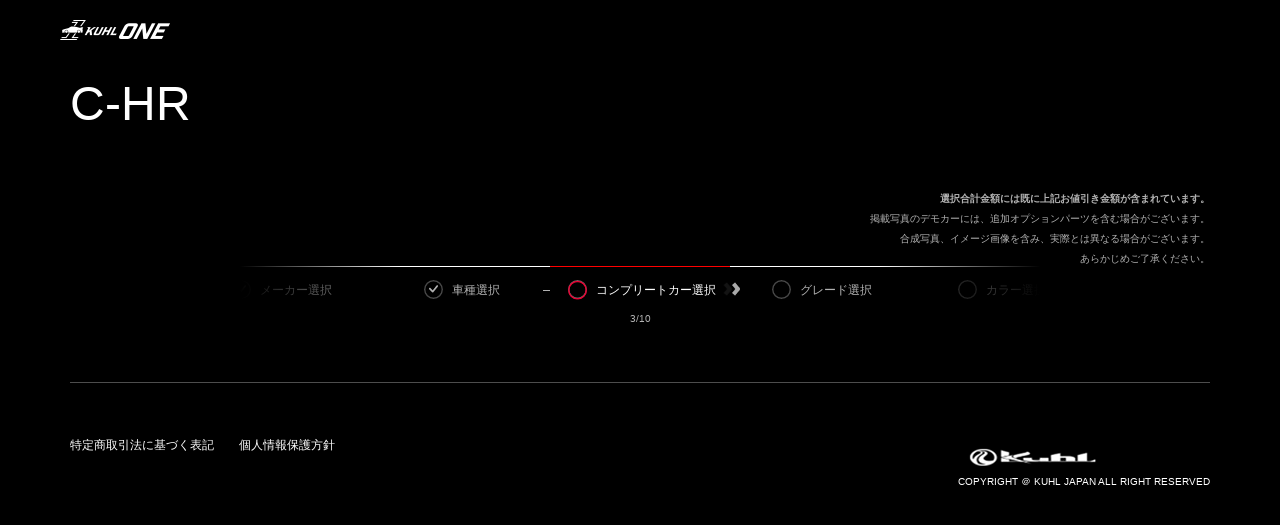

--- FILE ---
content_type: text/html; charset=utf-8
request_url: https://simulation.kuhl-japan.com/car/26
body_size: 3193
content:
<!DOCTYPE html><html><head><meta charSet="UTF-8"/><meta name="description" content=" カスタムカーの見積りシミュレーション。コンプリートカーをご選択頂き、見積りが可能です。理想のお車探しに、是非ご利用ください。"/><meta http-equiv="X-UA-Compatible" content="IE=edge"/><meta name="viewport" content="width=device-width, initial-scale=1.0"/><link rel="stylesheet" href="/assets/css/a-modern-css-reset.css"/><link rel="stylesheet" href="/assets/sass/custom.css"/><link rel="stylesheet" href="/assets/vegas/vegas.min.css"/><link rel="stylesheet" href="/assets/slick/slick.css"/><link rel="stylesheet" href="/assets/css/system.css"/><title>コンプリートカー選択 | KUHL ONE</title><meta name="next-head-count" content="10"/><link rel="preload" href="/_next/static/css/27d177a30947857b.css" as="style"/><link rel="stylesheet" href="/_next/static/css/27d177a30947857b.css" data-n-g=""/><noscript data-n-css=""></noscript><script defer="" nomodule="" src="/_next/static/chunks/polyfills-5cd94c89d3acac5f.js"></script><script src="/_next/static/chunks/webpack-0a8d4f24034c3219.js" defer=""></script><script src="/_next/static/chunks/framework-63f178b04a9d87b4.js" defer=""></script><script src="/_next/static/chunks/main-6f53285c37e3546d.js" defer=""></script><script src="/_next/static/chunks/pages/_app-b79dddd7221c2f6c.js" defer=""></script><script src="/_next/static/chunks/75fc9c18-dbea95b340aace72.js" defer=""></script><script src="/_next/static/chunks/9042-e0081a6e0715471b.js" defer=""></script><script src="/_next/static/chunks/5263-274f9dd11ed037a8.js" defer=""></script><script src="/_next/static/chunks/957-da72adda92060192.js" defer=""></script><script src="/_next/static/chunks/987-05fa9eb53128d3dd.js" defer=""></script><script src="/_next/static/chunks/9464-f79d08ebb2d8a69d.js" defer=""></script><script src="/_next/static/chunks/7834-65ddaee2ba34b0d6.js" defer=""></script><script src="/_next/static/chunks/pages/car/%5BcarId%5D-49424c79b38a46f7.js" defer=""></script><script src="/_next/static/0SaaxERtkohXOUWSwrE27/_buildManifest.js" defer=""></script><script src="/_next/static/0SaaxERtkohXOUWSwrE27/_ssgManifest.js" defer=""></script><script src="/_next/static/0SaaxERtkohXOUWSwrE27/_middlewareManifest.js" defer=""></script></head><body><div id="__next" data-reactroot=""><div class="main complete"><div class="scroll-block-top"><header id="header"><div id="price-tag" class="sp-only "><div class="discount "><p class="left">お値引き額</p><p class="right"><span>¥<!-- -->0</span><span class="small">（税込）</span></p></div><div class="total"><p class="left"><span>選択合計金額</span><span class="small">(お値引き後)</span></p><p class="right price"><span>¥<!-- -->0</span><span class="medium">（税込）</span><span class="arrow-open"><img src="/assets/img/arrow-open.png" loading="lazy" alt="open"/></span></p></div><div id="toTop" class="sp-only"><a href="#header"><img src="/assets/img/toTop.png" alt="TOPへ戻る"/></a></div></div><div id="overlay" class="sp-only  displayNone"><div class="arrow-close"><img src="/assets/img/arrow-close.png" alt="close"/></div><div class="overlay-content"><div class="discount "><p class="left">お値引き額</p><p class="right"><span>¥<!-- -->0</span><span class="small">（税込）</span></p></div><div class="total"><p class="left"><span>選択合計金額</span><span class="small">(お値引き後)</span></p><p class="right price"><span>¥<!-- -->0</span><span class="medium">（税込）</span></p></div><div class="caution"><p>選択合計金額には既に上記お値引き金額が含まれています。</p><div class="Menu_data"></div></div><dl></dl></div></div><div id="global-navi" class="sp-only"><div class="nav_content"><div class="logo"><img class="" loading="lazy" src="https://firebasestorage.googleapis.com/v0/b/kuhl-simulation.appspot.com/o/brands%2Flcoed6132ik277vrog7%2FlogoPathSp?alt=media" alt="logo"/></div><div class="prev"><img src="/assets/img/parts/nav/nav_prev.svg" alt="前へ" width="100%"/></div><div class="page_name"><p></p><p class="nav_open nav_arrow-open "><div class="img"></div></p></div><div class="next "><div class=""><img src="/assets/img/parts/nav/nav_next.svg" alt="次へ" width="100%"/></div></div></div></div><div id="nav_overlay" class="sp-only "><ul class="menu"><li class=""><a href="/car/makers">メーカー選択</a></li><li class=""><a href="/car">車種選択</a></li><li class="selected"><a href="/car/26">コンプリートカー選択</a></li><li class=""><a href="/car/26##">グレード選択</a></li><li class=""><a href="/car/26###">カラー選択</a></li><li class=""><a href="/car/26#">お見積り条件入力</a></li><li class=""><a href="/car/26##########">お見積り結果</a></li><li class=""><a href="/car/26#######">ご注文（入力）</a></li><li class=""><a href="/car/26#######">ご注文（ご確認）</a></li><li><a href="/car/26#orderComplete">ご注文確定</a></li></ul></div><div class="header-wrap"><div class="headerwrap pc-only"><a class="headerwrap-logo" href="/"><img class="headerwrap-logo__img pc-only" loading="lazy" src="/" alt="Kuhl_Logo"/><img class="vrarva-header__logo-img-not-top-page sp-only" loading="lazy" src="https://firebasestorage.googleapis.com/v0/b/kuhl-simulation.appspot.com/o/brands%2Flcoed6132ik277vrog7%2FlogoPathSp?alt=media" alt="Kuhl_Logo"/></a></div><div class="model-carname"><p class="model-carname-no"></p></div><div class="modelwrap"><div id="0"><div class="modelwrap-img" id="modelwrap-img"><ul class="slider"></ul></div><div class="model-gradient-bottom"></div><div class="progressbar-border"></div></div><div class="progressbar-border"></div><div class="progressbar -pc"><div class="progressbar-ul js__progressbar-ul"><a class="progressbar-item" href="/car/makers"><div class="progressbar-item-text"><div class="carcard-circle "><svg class="carcard-circle-loop" width="28" height="28"><circle class="pc-only" cx="13.5" cy="13.5" r="12.5" fill="none"></circle><circle class="sp-only" cy="10" fill="none" r="9" cx="10"></circle></svg><svg class="bi bi-check-lg " xmlns="http://www.w3.org/2000/svg" width="16" height="16" fill="currentColor" viewBox="0 0 16 16"><path d="M13.485 1.431a1.473 1.473 0 0 1 2.104 2.062l-7.84 9.801a1.473 1.473 0 0 1-2.12.04L.431 8.138a1.473 1.473 0 0 1 2.084-2.083l4.111 4.112 6.82-8.69a.486.486 0 0 1 .04-.045z"></path></svg></div>メーカー選択</div></a><a class="progressbar-item" href="/car"><div class="progressbar-item-text"><div class="carcard-circle "><svg class="carcard-circle-loop" width="28" height="28"><circle class="pc-only" cx="13.5" cy="13.5" r="12.5" fill="none"></circle><circle class="sp-only" cy="10" fill="none" r="9" cx="10"></circle></svg><svg class="bi bi-check-lg " xmlns="http://www.w3.org/2000/svg" width="16" height="16" fill="currentColor" viewBox="0 0 16 16"><path d="M13.485 1.431a1.473 1.473 0 0 1 2.104 2.062l-7.84 9.801a1.473 1.473 0 0 1-2.12.04L.431 8.138a1.473 1.473 0 0 1 2.084-2.083l4.111 4.112 6.82-8.69a.486.486 0 0 1 .04-.045z"></path></svg></div>車種選択</div></a><a class="progressbar-item" href="/car/26"><div class="progressbar-item-text"><div class="carcard-circle -active"><svg class="carcard-circle-loop" width="28" height="28"><circle class="pc-only" cx="13.5" cy="13.5" r="12.5" fill="none"></circle><circle class="sp-only" cy="10" fill="none" r="9" cx="10"></circle></svg><svg class="bi bi-check-lg " xmlns="http://www.w3.org/2000/svg" width="16" height="16" fill="currentColor" viewBox="0 0 16 16"><path d="M13.485 1.431a1.473 1.473 0 0 1 2.104 2.062l-7.84 9.801a1.473 1.473 0 0 1-2.12.04L.431 8.138a1.473 1.473 0 0 1 2.084-2.083l4.111 4.112 6.82-8.69a.486.486 0 0 1 .04-.045z"></path></svg></div>コンプリートカー選択</div></a><a class="progressbar-item" href="/car/26##"><div class="progressbar-item-text"><div class="carcard-circle "><svg class="carcard-circle-loop" width="28" height="28"><circle class="pc-only" cx="13.5" cy="13.5" r="12.5" fill="none"></circle><circle class="sp-only" cy="10" fill="none" r="9" cx="10"></circle></svg><svg class="bi bi-check-lg " xmlns="http://www.w3.org/2000/svg" width="16" height="16" fill="currentColor" viewBox="0 0 16 16"><path d="M13.485 1.431a1.473 1.473 0 0 1 2.104 2.062l-7.84 9.801a1.473 1.473 0 0 1-2.12.04L.431 8.138a1.473 1.473 0 0 1 2.084-2.083l4.111 4.112 6.82-8.69a.486.486 0 0 1 .04-.045z"></path></svg></div>グレード選択</div></a><a class="progressbar-item" href="/car/26###"><div class="progressbar-item-text"><div class="carcard-circle "><svg class="carcard-circle-loop" width="28" height="28"><circle class="pc-only" cx="13.5" cy="13.5" r="12.5" fill="none"></circle><circle class="sp-only" cy="10" fill="none" r="9" cx="10"></circle></svg><svg class="bi bi-check-lg " xmlns="http://www.w3.org/2000/svg" width="16" height="16" fill="currentColor" viewBox="0 0 16 16"><path d="M13.485 1.431a1.473 1.473 0 0 1 2.104 2.062l-7.84 9.801a1.473 1.473 0 0 1-2.12.04L.431 8.138a1.473 1.473 0 0 1 2.084-2.083l4.111 4.112 6.82-8.69a.486.486 0 0 1 .04-.045z"></path></svg></div>カラー選択</div></a><a class="progressbar-item" href="/car/26#"><div class="progressbar-item-text"><div class="carcard-circle "><svg class="carcard-circle-loop" width="28" height="28"><circle class="pc-only" cx="13.5" cy="13.5" r="12.5" fill="none"></circle><circle class="sp-only" cy="10" fill="none" r="9" cx="10"></circle></svg><svg class="bi bi-check-lg " xmlns="http://www.w3.org/2000/svg" width="16" height="16" fill="currentColor" viewBox="0 0 16 16"><path d="M13.485 1.431a1.473 1.473 0 0 1 2.104 2.062l-7.84 9.801a1.473 1.473 0 0 1-2.12.04L.431 8.138a1.473 1.473 0 0 1 2.084-2.083l4.111 4.112 6.82-8.69a.486.486 0 0 1 .04-.045z"></path></svg></div>お見積り条件入力</div></a><a class="progressbar-item" href="/car/26##########"><div class="progressbar-item-text"><div class="carcard-circle "><svg class="carcard-circle-loop" width="28" height="28"><circle class="pc-only" cx="13.5" cy="13.5" r="12.5" fill="none"></circle><circle class="sp-only" cy="10" fill="none" r="9" cx="10"></circle></svg><svg class="bi bi-check-lg " xmlns="http://www.w3.org/2000/svg" width="16" height="16" fill="currentColor" viewBox="0 0 16 16"><path d="M13.485 1.431a1.473 1.473 0 0 1 2.104 2.062l-7.84 9.801a1.473 1.473 0 0 1-2.12.04L.431 8.138a1.473 1.473 0 0 1 2.084-2.083l4.111 4.112 6.82-8.69a.486.486 0 0 1 .04-.045z"></path></svg></div>お見積り結果</div></a><a class="progressbar-item" href="/car/26#######"><div class="progressbar-item-text"><div class="carcard-circle "><svg class="carcard-circle-loop" width="28" height="28"><circle class="pc-only" cx="13.5" cy="13.5" r="12.5" fill="none"></circle><circle class="sp-only" cy="10" fill="none" r="9" cx="10"></circle></svg><svg class="bi bi-check-lg " xmlns="http://www.w3.org/2000/svg" width="16" height="16" fill="currentColor" viewBox="0 0 16 16"><path d="M13.485 1.431a1.473 1.473 0 0 1 2.104 2.062l-7.84 9.801a1.473 1.473 0 0 1-2.12.04L.431 8.138a1.473 1.473 0 0 1 2.084-2.083l4.111 4.112 6.82-8.69a.486.486 0 0 1 .04-.045z"></path></svg></div>ご注文（入力）</div></a><a class="progressbar-item" href="/car/26#######"><div class="progressbar-item-text"><div class="carcard-circle "><svg class="carcard-circle-loop" width="28" height="28"><circle class="pc-only" cx="13.5" cy="13.5" r="12.5" fill="none"></circle><circle class="sp-only" cy="10" fill="none" r="9" cx="10"></circle></svg><svg class="bi bi-check-lg " xmlns="http://www.w3.org/2000/svg" width="16" height="16" fill="currentColor" viewBox="0 0 16 16"><path d="M13.485 1.431a1.473 1.473 0 0 1 2.104 2.062l-7.84 9.801a1.473 1.473 0 0 1-2.12.04L.431 8.138a1.473 1.473 0 0 1 2.084-2.083l4.111 4.112 6.82-8.69a.486.486 0 0 1 .04-.045z"></path></svg></div>ご注文（ご確認）</div></a><a class="progressbar-item" href="/car/26#orderComplete"><div class="progressbar-item-text"><div class="carcard-circle "><svg class="carcard-circle-loop" width="28" height="28"><circle class="pc-only" cx="13.5" cy="13.5" r="12.5" fill="none"></circle><circle class="sp-only" cy="10" fill="none" r="9" cx="10"></circle></svg><svg class="bi bi-check-lg " xmlns="http://www.w3.org/2000/svg" width="16" height="16" fill="currentColor" viewBox="0 0 16 16"><path d="M13.485 1.431a1.473 1.473 0 0 1 2.104 2.062l-7.84 9.801a1.473 1.473 0 0 1-2.12.04L.431 8.138a1.473 1.473 0 0 1 2.084-2.083l4.111 4.112 6.82-8.69a.486.486 0 0 1 .04-.045z"></path></svg></div>ご注文確定</div></a></div></div><div class="model-gradient-left"></div><div class="model-gradient-right"></div></div></div></header><div class="modal-wrapper" id="modal-01"><a class="modal-overlay" href="#!"><span></span></a><div class="modal-window"><div class="modal-content-gradient"></div><div class="modal-content-wrap"><div class="modal-content"><h2 class="modal-content-h2">CONCEPT</h2><h3 class="modal-content-h3"></h3></div><a class="modal-close" href="#!">×</a></div></div></div><div class="w-1200-center"><div class="tab"><div class="tab-contents"><div class="carcard-wrap-wrap"><div class="carcard-wrap"></div></div></div></div><footer><div class="footer-inner"><div class="footer-inner-left"><a class="footer-inner-link1" href="/law">特定商取引法に基づく表記</a><a class="footer-inner-link2" href="https://kuhl-japan.com/privacy.html" target="_blank" rel="noopener noreferrer">個人情報保護方針</a></div><div class="footer-inner-right"><p class="logo-footer"><img src="/assets/img/logo-footer.png" alt="KUHL"/></p><br/><span></span><p class="copyright">COPYRIGHT ＠ KUHL JAPAN ALL RIGHT RESERVED</p></div></div></footer></div></div></div></div><script id="__NEXT_DATA__" type="application/json">{"props":{"pageProps":{"completeCars":[],"carId":26,"brand":{"name":"KUHL ONE","position":1,"companyName":"株式会社ルーフコーポレーション KUHL オンライン事業部","postCode":"459-8007","address1":"愛知県","address2":"名古屋市緑区大根山","address3":"2-503","tel":"052-693-9805","fax":"052-693-9806","logoPath":"brands/lcoed50mmvpbnvashc/logoPath.png","stampPath":"brands/lcoed57b7v1q9onvsov/stampPath.png","vrarva":false,"id":1,"logoPathSp":"brands/lcoed6132ik277vrog7/logoPathSp.png","logoPathSuspension":"brands/lcpy0ho96iyzckqbu35/logoPathSuspension.png","url":null}},"__N_SSG":true},"page":"/car/[carId]","query":{"carId":"26"},"buildId":"0SaaxERtkohXOUWSwrE27","isFallback":false,"gsp":true,"scriptLoader":[]}</script></body></html>

--- FILE ---
content_type: text/css; charset=utf-8
request_url: https://simulation.kuhl-japan.com/assets/css/a-modern-css-reset.css
body_size: 198
content:
/* Box sizing rules */
*,
*::before,
*::after {
    box-sizing: border-box;
}

/* Remove default margin */
body,
h1,
h2,
h3,
h4,
p,
figure,
blockquote,
dl,
dd {
    margin: 0;
}

/* Remove list styles on ul, ol elements with a list role, which suggests default styling will be removed */
ul[role="list"],
ol[role="list"] {
    list-style: none;
}

/* Set core root defaults */
html {
    scroll-behavior: auto;
}

/* Set core body defaults */
body {
    min-height: 100vh;
    text-rendering: optimizeSpeed;
    line-height: 1.5;
}

/* A elements that don't have a class get default styles */
a:not([class]) {
    text-decoration-skip-ink: auto;
}

/* Make images easier to work with */
img,
picture {
    max-width: 100%;
    display: block;
}

/* Inherit fonts for inputs and buttons */
input,
button,
textarea,
select {
    font: inherit;
}

/* Remove all animations and transitions for people that prefer not to see them */
@media (prefers-reduced-motion: reduce) {
    *,
    *::before,
    *::after {
        animation-duration: 0.01ms !important;
        animation-iteration-count: 1 !important;
        transition-duration: 0.01ms !important;
        scroll-behavior: auto !important;
    }
}


--- FILE ---
content_type: text/css; charset=utf-8
request_url: https://simulation.kuhl-japan.com/assets/sass/custom.css
body_size: 21311
content:
@charset "UTF-8";
/*
----------------------------------------
size
----------------------------------------
*/
/*
----------------------------------------
typography
----------------------------------------
*/
/*
----------------------------------------
function
----------------------------------------
*/
/*
----------------------------------------
共通
----------------------------------------
*/
@import url("https://fonts.googleapis.com/css2?family=Lato:wght@300;400&display=swap");
/*ふわっと出る*/
.mv01_on {
    -webkit-transition: all 0.6s ease-out;
    -moz-transition: all 0.6s ease-out;
    -ms-transition: all 0.6s ease-out;
    -o-transition: all 0.6s ease-out;
    transition: all 0.6s ease-out;
    -webkit-transform: scale(1, 1) translate3d(0, 0, 0);
    -moz-transform: scale(1, 1) translate3d(0, 0, 0);
    -ms-transform: scale(1, 1) translate3d(0, 0, 0);
    -o-transform: scale(1, 1) translate3d(0, 0, 0);
    transform: scale(1, 1) translate3d(0, 0, 0);
    opacity: 0;
}

.mv01_off {
    -webkit-animation-fill-mode: both;
    -moz-animation-fill-mode: both;
    -ms-animation-fill-mode: both;
    -o-animation-fill-mode: both;
    animation-fill-mode: both;
    -webkit-transform: scale(1, 1) translate3d(0, 0, 0);
    -moz-transform: scale(1, 1) translate3d(0, 0, 0);
    -ms-transform: scale(1, 1) translate3d(0, 0, 0);
    -o-transform: scale(1, 1) translate3d(0, 0, 0);
    transform: scale(1, 1) translate3d(0, 0, 0);
    opacity: 1;
}

/*下から*/
.mv02_on {
    -webkit-transition: all 0.6s ease-out;
    -moz-transition: all 0.6s ease-out;
    -ms-transition: all 0.6s ease-out;
    -o-transition: all 0.6s ease-out;
    transition: all 0.6s ease-out;
    -webkit-transform: scale(1, 1) translate3d(0, 100px, 0);
    -moz-transform: scale(1, 1) translate3d(0, 100px, 0);
    -ms-transform: scale(1, 1) translate3d(0, 100px, 0);
    -o-transform: scale(1, 1) translate3d(0, 100px, 0);
    transform: scale(1, 1) translate3d(0, 100px, 0);
    opacity: 0;
}

.mv02_off {
    -webkit-animation-fill-mode: both;
    -moz-animation-fill-mode: both;
    -ms-animation-fill-mode: both;
    -o-animation-fill-mode: both;
    animation-fill-mode: both;
    -webkit-transform: scale(1, 1) translate3d(0, 0, 0);
    -moz-transform: scale(1, 1) translate3d(0, 0, 0);
    -ms-transform: scale(1, 1) translate3d(0, 0, 0);
    -o-transform: scale(1, 1) translate3d(0, 0, 0);
    transform: scale(1, 1) translate3d(0, 0, 0);
    opacity: 1;
}

/*右から*/
.mv03_on {
    -webkit-transition: all 0.5s ease-out;
    -moz-transition: all 0.5s ease-out;
    -ms-transition: all 0.5s ease-out;
    -o-transition: all 0.5s ease-out;
    transition: all 1s ease-out;
    -webkit-transform: scale(1, 1) translate3d(100px, 0, 0);
    -moz-transform: scale(1, 1) translate3d(100px, 0, 0);
    -ms-transform: scale(1, 1) translate3d(100px, 0, 0);
    -o-transform: scale(1, 1) translate3d(100px, 0, 0);
    transform: scale(1, 1) translate3d(100px, 0, 0);
    opacity: 0;
}

.mv03_off {
    -webkit-animation-fill-mode: both;
    -moz-animation-fill-mode: both;
    -ms-animation-fill-mode: both;
    -o-animation-fill-mode: both;
    animation-fill-mode: both;
    -webkit-transform: scale(1, 1) translate3d(0, 0, 0);
    -moz-transform: scale(1, 1) translate3d(0, 0, 0);
    -ms-transform: scale(1, 1) translate3d(0, 0, 0);
    -o-transform: scale(1, 1) translate3d(0, 0, 0);
    transform: scale(1, 1) translate3d(0, 0, 0);
    opacity: 1;
}

/*左から*/
.mv04_on {
    -webkit-transition: all 0.6s ease-out;
    -moz-transition: all 0.6s ease-out;
    -ms-transition: all 0.6s ease-out;
    -o-transition: all 0.6s ease-out;
    transition: all 0.6s ease-out;
    -webkit-transform: scale(1, 1) translate3d(-100px, 0, 0);
    -moz-transform: scale(1, 1) translate3d(-100px, 0, 0);
    -ms-transform: scale(1, 1) translate3d(-100px, 0, 0);
    -o-transform: scale(1, 1) translate3d(-100px, 0, 0);
    transform: scale(1, 1) translate3d(-100px, 0, 0);
    opacity: 0;
}

.mv04_off {
    -webkit-animation-fill-mode: both;
    -moz-animation-fill-mode: both;
    -ms-animation-fill-mode: both;
    -o-animation-fill-mode: both;
    animation-fill-mode: both;
    -webkit-transform: scale(1, 1) translate3d(0, 0, 0);
    -moz-transform: scale(1, 1) translate3d(0, 0, 0);
    -ms-transform: scale(1, 1) translate3d(0, 0, 0);
    -o-transform: scale(1, 1) translate3d(0, 0, 0);
    transform: scale(1, 1) translate3d(0, 0, 0);
    opacity: 1;
}

/*上から*/
.mv05_on {
    -webkit-transition: all 0.6s ease-out;
    -moz-transition: all 0.6s ease-out;
    -ms-transition: all 0.6s ease-out;
    -o-transition: all 0.6s ease-out;
    transition: all 0.6s ease-out;
    -webkit-transform: scale(1, 1) translate3d(0, -100px, 0);
    -moz-transform: scale(1, 1) translate3d(0, -100px, 0);
    -ms-transform: scale(1, 1) translate3d(0, -100px, 0);
    -o-transform: scale(1, 1) translate3d(0, -100px, 0);
    transform: scale(1, 1) translate3d(0, -100px, 0);
    opacity: 0;
}

.mv05_off {
    -webkit-animation-fill-mode: both;
    -moz-animation-fill-mode: both;
    -ms-animation-fill-mode: both;
    -o-animation-fill-mode: both;
    animation-fill-mode: both;
    -webkit-transform: scale(1, 1) translate3d(0, 0, 0);
    -moz-transform: scale(1, 1) translate3d(0, 0, 0);
    -ms-transform: scale(1, 1) translate3d(0, 0, 0);
    -o-transform: scale(1, 1) translate3d(0, 0, 0);
    transform: scale(1, 1) translate3d(0, 0, 0);
    opacity: 1;
}

/*
    スライダーの設定
*/
.slider .slick-prev {
    /* デフォルトでは-25px(= スライダーの外側) */
    left: 10px;
}

.slider .slick-next {
    /* デフォルトでは-25px(= スライダーの外側) */
    right: 10px;
}

.slider .slick-prev,
.slider .slick-next {
    /* スライド画像の後ろに隠れないようにする */
    z-index: 100;
}

.slider .slick-prev::before,
.slider .slick-next::before {
    /* フォントと色の設定はbefore内で行う */
    /* font-size: 28px; */
    /* color: black; */
}

/* iOSでのデフォルトスタイルをリセット */
input[type="submit"],
input[type="button"] {
    border-radius: 0;
    -webkit-box-sizing: content-box;
    -webkit-appearance: none;
    appearance: none;
    border: none;
    box-sizing: border-box;
    cursor: pointer;
}

input[type="submit"]::-webkit-search-decoration,
input[type="button"]::-webkit-search-decoration {
    display: none;
}

input[type="submit"]::focus,
input[type="button"]::focus {
    outline-offset: -2px;
}

.main {
    width: 100%;
    height: 100%;
    margin: 0 auto;
    position: relative;
    background: #000;
    overflow-x: hidden;
    overflow-y: auto;
}

html {
    font-size: 62.5%;
}

body {
    font-size: 1.6em;
    color: #fff;
    font-family: "Lato", "Helvetica Neue", "Helvetica", "Hiragino Sans", "Hiragino Kaku Gothic ProN", "Arial",
    "游ゴシック", "Yu Gothic", "Meiryo", sans-serif;
    -webkit-text-size-adjust: 100%;
    text-size-adjust: 100%;
}

body.hidden {
    overflow: hidden;
}

* {
    scrollbar-width: thin;
    scrollbar-color: #969696;
}

*::-webkit-scrollbar {
    width: 2px;
}

@media screen and (max-width: 750px) {
    *::-webkit-scrollbar {
        width: 4px;
    }

    .main {
        max-width: 1200px;
        width: 100%;
        height: 100%;
        margin: 0 auto;
        /*position: fixed;*/
        background: #000;
        overflow-x: hidden;
        overflow-y: auto;
    }

    .result-02,
    .result-01,
    .form-1,
    .form-2 {
        position: relative;
    }
}

*::-webkit-scrollbar-thumb {
    background-color: #969696;
}

*::-webkit-scrollbar-corner {
    display: none;
}

a {
    text-decoration: none;
    color: #fff;
}

html,
body {
    height: 100%;
    background: #000;
    line-height: 1;
    -webkit-tap-highlight-color: rgba(0, 0, 0, 0);
}

header {
    width: 100%;
    height: 450px;
    max-width: 1200px;
    margin: 0 auto;
}

@media screen and (min-width: 751px) {
    .model header,
    .complete header,
    .grade header,
    .color header,
    .aero header {
        position: static;
        height: 45vh;
        max-height: 450px;
        margin: auto;
    }

    .aero .tab,
    .model .tab {
        position: relative;
        margin: auto;
        z-index: 3;
        background: #000;
    }

    @media screen and (min-height: 1000px) {
        .aero .tab,
        .model .tab {
            position: relative;
            top: 0;
        }
    }
    .scroll-block-bottom {
        position: fixed;
        bottom: 0;
        left: 0;
        right: 0;
        height: 58vh;
        overflow-y: scroll;
        overflow-x: hidden;
        max-width: 1200px;
        margin-left: auto;
        margin-right: auto;
    }

    .aero .scroll-block-bottom,
    .model .scroll-block-bottom {
        height: 46vh;
    }

    .used .scroll-block-bottom {
        margin-top: 440px;
        height: calc(100vh - 520px);
    }

    @media screen and (min-height: 1000px) {
        .scroll-block-bottom {
            margin-top: 425px;
            position: relative;
            bottom: auto;
            /*height: auto;*/
        }

        .aero .scroll-block-bottom,
        .model .scroll-block-bottom {
            margin-top: 520px;
            height: calc(100vh - 520px);
        }
    }
}

@media screen and (max-width: 750px) {
    .html {
        -webkit-overflow-scrolling: touch;
        height: -webkit-fill-available;
    }

    .body {
        min-height: 100vh;
        /* mobile viewport bug fix */
        min-height: -webkit-fill-available;
    }

    .aero .tab,
    .model .tab {
        top: 375px;
    }

    .scroll-block-bottom {
        z-index: 1;
        padding-top: calc(375px + 20px) !important;
    }

    .aero .scroll-block-bottom {
        z-index: 1;
        overflow: scroll;
        -webkit-overflow-scrolling: touch;
        height: 100%;
        padding-top: calc(375px + 40px) !important;
    }

    .model .scroll-block-bottom {
        padding-top: calc(375px + 60px) !important;
    }
}

/*@media screen and (min-width: 471px) and (max-width: 670px) {
	.scroll-block-bottom {
    padding-top: calc(78vw + 44px + 20px) !important;
	}
	.aero .tab,
  .model .tab {
		top: 78vw;
	}
}

@media screen and (min-width: 671px) and (max-width: 750px) {
	.scroll-block-bottom {
    padding-top: calc(520 + 44px + 20px) !important;
	}
	.aero .tab,
  .model .tab {
		top: 520px;
	}
}*/

@media screen and (max-width: 750px) {
    header {
        height: 375px;
    }

    .aero .tab,
    .model .tab {
        background: #000;
        position: fixed;
    }

    .scroll-block-bottom {
        margin-top: 0;
        padding-top: 10px;
        position: relative;
        z-index: 1;
        overflow: scroll;
        -webkit-overflow-scrolling: touch;
        height: calc(100% + 20px);
    }

    .complete .scroll-block-bottom {
        margin-top: 0;
    }

    .grade .scroll-block-bottom {
        margin-top: 0;
    }

    .color .scroll-block-bottom {
        margin-top: 0;
    }

    @media screen and (min-height: 650px) {
        .model header,
        .complete header,
        .grade header,
        .color header,
        .aero header {
            height: 375px;
            position: relative;
        }

        .aero .tab,
        .model .tab {
            background: #000;
        }
    }
}

.staff__body{
    max-width: 1400px;
    margin: auto;
}

.header-wrap {
    position: relative;
    height: 100%;
    background: #000;
}

.headerwrap {
    display: -webkit-box;
    display: -ms-flexbox;
    display: flex;
    -webkit-box-align: start;
    -ms-flex-align: start;
    align-items: flex-start;
    -webkit-box-pack: justify;
    -ms-flex-pack: justify;
    justify-content: space-between;
    padding: 20px 30px 0;
    position: absolute;
    z-index: 999;
    left: 0;
    right: 0;
}

.headerwrap-item {
    padding: 0;
    justify-content: flex-end;
}

.d-flex {
    display: flex;
}

.d-block {
    display: block;
}

.form-label {
    margin-bottom: 0.5rem;
}

label {
    display: inline-block;
}

.d-flex-column{
    display: flex;
    flex-direction: column;
}

.d-flex-row{
    display: flex;
    flex-direction: row;
}
.d-flex-row-alignCenter{
    display: flex;
    flex-direction: row;
    align-items: center;
}
.justifyContent-between{
    justify-content: space-between;
}

.textAlign-right{
    text-align: right;
}


.w-100{
    width: 100%;
}

.w-50{
    width: 50%;
}

.m-ae-15{
    margin-right: 15px;
    margin-left: 15px;
}
.m-tb-15{
    margin-top: 15px;
    margin-bottom: 15px;
}

.border-white-margin-ae{
    border-color: white;
    margin: 30px 0;
}

.total-price input{
    color: red;
    font-weight: bold;
    text-align: center;
    font-size: 16px;
}

.custom-input input{
    font-size: 16px;
    margin: 0 5px;
}

.bg-purple-staff-header-table{
    background-color: #4d4d4d;
}

.custom-table-header{
    /*color: white;*/
}
.box-BorderBottomWhite {
    border-bottom: 1px solid white;
}

.box-BorderBottom {
    border-bottom: 1px solid white;
    background-color: #72748961;
}

.box-BorderBottom-ProductHtml {
    border-bottom: 1px solid #ccccccbd;
}
.box-BorderBottomLeft-ProductHtml {
    border-bottom: 1px solid #ccccccbd!important;
    border-left: 1px solid #ccccccbd!important;
}



.custom-table-body .MuiTableCell-body {
    color: white !important;
    font-size: 13px !important;
}

.text-black{
    color: black;
}

.color-white {
    color: white!important;
}

.cursor-pointer {
    cursor: pointer;
}

.float-Right{
    float: right;
}

.font-Normal {
    font-weight: normal!important;
}
.border-white {
    border:1px solid white;
}
.border-Top-Gray {
    border-top: 1px solid #cccccc7d!important;
}
.border-Right {
    border-right:1px solid white!important;
}
.backButton.MuiButton-outlined {
    border: 1px solid rgb(245 244 244)!important;
}

.total-mounting-part-box-name, .total-mounting-part-box-value{
    padding: 15px ;
}

.backButton.MuiButton-outlined {
    border: 1px solid rgb(245 244 244)!important;
    padding: 10px;
    width: 240px;
    font-size: 14px;
}
.closeQuitesButton.MuiButton-outlined {
    width: 300px;
    padding: 10px;
    border: 1px solid rgb(245 244 244)!important;
    font-size: 14px;
}
.closeQuitesButton.MuiButton-outlined label {
    transform: rotate(272deg);
}

.box-add-button {
    padding-bottom: 10px;
    padding-top: 10px;
    padding-left: 10px;
}

.tax-Include-label{
    margin-right: 60px;
}

.add-button {
    padding: 3px 20px!important;
    border: 1px solid rgb(245 244 244)!important;
    font-size: 14px!important;
}



.tab-menu-button {
    background: white!important;
    border-radius: 0!important;
    width: 250px!important;
    padding: 15px 10px;
    font-size: 12px;
    border-width: 1px;
    cursor: pointer;
}

.tab-menu-button.actived {
   background: #727272!important;
    color: white!important;
}

.custom-table-border-white{
    border: 1px solid transparent;
}

.custom-table-float-right.MuiTable-root{
    width: 85%;
    float: right;
}
tr.MuiTableRow-root:nth-child(even){
    background-color: transparent;
}

.color-white .MuiTableCell-body {
    border-bottom: 1px solid #cccccc7d;
    font-size: 15px!important;
}

.f15-Size {
    font-size: 15px!important;
}


.custom-input-label {
    color: white!important;
    font-size: 13px!important;
}

.custom-input-bottom-label {
    font-size: 13px!important;
    padding-top: 5px;
}

.bg-White{
    background-color: white!important;
}


.sub-header-table{
    display: flex;
    justify-content: flex-end;
    margin-right: -213px!important;
    overflow: hidden;
}

.sub-tbody-tr.MuiTableRow-root {
     width: 100%;
     display: flex;
     flex-direction: column;
}
.sub-tbody-tr td.MuiTableCell-root:nth-child(odd){
    background: #bcd2ea;
    color: black!important;
}

.sub-tbody-tr td.MuiTableCell-root:nth-child(even){
    background: black;
    color: white!important;
}
.box-product-col {
    margin-left: 25px!important;
}

.display-table{
    display: flex!important;
    width: 95%;
    flex-direction: column;
}

.sub-table-cell-row tr:nth-child(even) td.MuiTableCell-root{
    background-color: black!important;
    color: white!important;
}
.sub-table-cell-row tr:nth-child(odd) td.MuiTableCell-root{
    background-color: #b0b5eb73!important;
    color: white!important;
}
/* Styles for desktop and larger screens */
@media screen and (min-width: 1200px) {
    /* CSS rules for desktop view */
}

/* Styles for laptop screens */
@media screen and (max-width: 1199px) and (min-width: 992px) {
    /* CSS rules for laptop view */
}

/* Styles for tablet screens */
@media screen and (max-width: 991px) and (min-width: 768px) {
    /* CSS rules for tablet view */
}

/* Styles for mobile screens */
@media screen and (max-width: 767px) {
    /* CSS rules for mobile view */
    .tab-menu-button{
        width: 200px!important;
        font-size: 10px;
    }
    .custom-table-float-right.MuiTable-root {
        width: 95%;
    }
    .custom-table-border-white .MuiTableHead-root .MuiTableRow-root .MuiTableCell-head h1, h3.custom-font-14 {
        font-size: 14px!important;
    }


    .closeQuitesButton.MuiButton-outlined {
        width: 180px;
        padding: 5px;
    }
    .backButton.MuiButton-outlined {
        width: 180px;
        padding: 5px;
    }

    .box-add-button {
        padding-left: 0;
    }
}
/* Styles for mobile screens */
@media screen and (max-width: 425px) {
    .tab-menu-button{
        width: 160px!important;
    }
}
@media screen and (min-width: 750px) {
    .headerwrap {
        padding: 20px 20px 0;
    }

    .headerwrap-item {
        padding: 0 20px 0;
    }

}


/*@media screen and (min-width: 375px) {*/
/*    .sub-header-table {*/
/*        margin-right: -76px!important;*/
/*    }*/
/*}*/
/*@media screen and (min-width: 425px) {*/
/*    .sub-header-table {*/
/*        margin-right: -88px!important;*/
/*    }*/
/*}*/
/*@media screen and (min-width: 768px) {*/
/*    .sub-header-table{*/
/*        margin-right: -167px!important;*/
/*    }*/
/*}*/
/*@media screen and (min-width: 1024px) {*/
/*    .sub-header-table{*/
/*        margin-right: -226px!important;*/
/*    }*/
/*}*/
/*@media screen and (min-width: 1440px) {*/
/*    .sub-header-table{*/
/*        margin-right: -266px!important;*/
/*    }*/
/*}*/
.headerwrap-link {
    color: #000;
    font-size: 1.2rem;
    box-sizing: border-box;
    display: block;
    position: relative;
    text-align: center;
    background: none;
    margin-right: 3px;
    padding: 12px 6px 12px 1px;
    width: 177px;
}

.headerwrap-link::after {
    content: "";
    display: inline-block;
    width: 8px;
    height: 8px;
    border-top: 2px solid #000;
    border-right: 2px solid #000;
    -webkit-transform: translateY(-50%) rotate(45deg);
    transform: translateY(-50%) rotate(45deg);
    position: absolute;
    top: 46%;
    right: 5px;
}

.scrolltop {
    position: fixed;
    bottom: 20px;
    right: 20px;
    width: 80px;
    height: 80px;
    display: inline-block;
    background: rgba(0, 0, 0, 0.5);
    text-align: center;
    display: -webkit-box;
    display: -ms-flexbox;
    display: flex;
    -webkit-box-align: center;
    -ms-flex-align: center;
    align-items: center;
    -webkit-box-orient: vertical;
    -webkit-box-direction: normal;
    -ms-flex-direction: column;
    flex-direction: column;
    -webkit-box-pack: center;
    -ms-flex-pack: center;
    justify-content: center;
    z-index: 30;
}

.scrolltop-arrow {
    display: inline-block;
    width: 10px;
    height: 10px;
    border-top: 3px solid #fff;
    border-right: 3px solid #fff;
    -webkit-transform: rotate(-45deg);
    transform: rotate(-45deg);
    margin-top: 5px;
    margin-bottom: 10px;
}

.scrolltop-text {
    font-size: 1rem;
}

.headerwrap-link-wrap {
    /* display: -webkit-box;
  display: -ms-flexbox;
  display: flex;
  -webkit-box-align: center;
      -ms-flex-align: center;
          align-items: center;
  -webkit-box-pack: justify;
      -ms-flex-pack: justify;
          justify-content: space-between;
  padding: 14px 12px; */
    background: #fff;
    z-index: 1;
}

@media screen and (max-width: 1000px) {
    .headerwrap-link-wrap {
        display: block;
    }
}

.toppage .headerwrap-right-arrow {
    width: 8px;
    height: 8px;
    border-top: 2px solid #000;
    border-right: 2px solid #000;
    -webkit-transform: rotate(45deg);
    transform: rotate(45deg);
    position: relative;
    left: -3px;
}

.headerwrap-right-arrow.-white {
    border-color: #fff;
}

.headerwrap-icon {
    margin-right: 6px;
}

.headerwrap-logo {
    z-index: 1;
}

@media screen and (max-width: 750px) {
    .headerwrap-logo {
        width: 135px !important;
    }
}

@media screen and (max-width: 750px) {
    .headerwrap-logo__img {
        width: 100%;
    }
}

@media screen and (max-width: 320px) {
    .model header,
    .complete header,
    .grade header,
    .color header,
    .aero header {
        height: 320px;
        position: relative;
    }

    header {
        height: 320px;
    }

    .scroll-block-bottom {
        z-index: 1;
        padding-top: calc(320px + 60px) !important;
    }

    .complete .scroll-block-bottom {
        padding-top: calc(320px + 20px) !important;
    }

    .grade .scroll-block-bottom {
        padding-top: calc(320px + 20px) !important;
    }

    .aero .scroll-block-bottom {
        padding-top: calc(320px + 40px) !important;
    }

    .model .scroll-block-bottom {
        padding-top: calc(320px + 60px) !important;
    }

    .aero .tab,
    .model .tab {
        top: 320px;
    }
}

.pc-only {
    display: block;
}

@media screen and (max-width: 750px) {
    .pc-only {
        display: none !important;
    }
}

.sp-only {
    display: none;
}

@media screen and (max-width: 750px) {
    .sp-only {
        display: block;
    }
}

select::-ms-expand {
    display: none;
}

.scroll-block-top {
    position: relative;
    z-index: 999;
}

@media screen and (max-width: 750px) {
    .scroll-block-top {
        background: #000;
        left: 0;
        right: 0;
    }
}

.model-carprice-text {
    font-size: 1.4rem;
    margin-bottom: 3px;
    /* margin-right: 45px; */
    margin-bottom: 5px;
}

@media screen and (max-width: 750px) {
    .model-carprice-text {
        font-size: 1.3rem;
        margin-left: 20px;
        margin-bottom: 0px;
        padding: 0 10px 0 0;
        width: 90px;
        margin-left: 0 !important;
        margin-right: 0;
        text-align: center;
    }
}

.modelwrap-img {
    margin: 0 auto;
    background: -webkit-gradient(linear, left top, left bottom, from(transparent), color-stop(90%), to(#000));
    background: linear-gradient(to bottom, transparent, 90%, #000);
    height: 100%;
}

@media screen and (min-width: 751px) {
    .model .modelwrap-img,
    .complete .modelwrap-img,
    .grade .modelwrap-img,
    .color .modelwrap-img,
    .aero .modelwrap-img {
        height: 45vh;
        max-height: 450px;
    }
}

@media screen and (max-width: 750px) {
    .modelwrap-img {
        max-height: 440px;
        background: none;
    }
}

.vegas-slide {
    background-image: url("") !important;
    background-repeat: no-repeat !important;
    background-position: center center !important;
}

.vegas-slide-inner {
    background-size: contain !important;
}

.result-01 .vegas-slide-inner,
.result-02 .vegas-slide-inner,
.form-1 .vegas-slide-inner,
.form-2 .vegas-slide-inner {
    background-position: center bottom !important;
    background-size: cover !important;
}

.progressbar-ul {
    display: -webkit-box;
    display: -ms-flexbox;
    display: flex;
    -webkit-box-align: start;
    -ms-flex-align: start;
    align-items: flex-start;
    -webkit-box-pack: justify;
    -ms-flex-pack: justify;
    justify-content: space-between;
    padding-left: 0;
}

@media screen and (max-width: 750px) {
    .progressbar-ul {
        margin-top: 12px;
        padding-bottom: 5px;
    }
}

.progressbar-item {
    color: #fff;
    padding: 18px 10px 0;
    width: calc(1920px / 5);
    text-align: center;
    font-size: 1.2rem;
    opacity: 0.7;
    position: relative;
}

@media screen and (max-width: 750px) {
    .progressbar-item {
        font-size: 1.2rem;
        width: calc(840px / 5);
        padding-top: 18px;
        line-height: 1.4;
    }
}

.progressbar-item.slick-current {
    opacity: 1;
    z-index: 2;
    position: relative;
    pointer-events: none;
}


@media screen and (max-width: 750px) {
    .progressbar-item.slick-current {
        opacity: 1;
        z-index: 2;
        position: relative;
    }
}

.progressbar-item .carcard-circle {
    margin: -8px 5px 0 0;
    transform: scale(0.7);
}

.progressbar-item-text {
    display: flex;
    justify-content: center;
}

@media screen and (max-width: 750px) {
    .progressbar-item .carcard-circle {
        order: unset;
        margin: -2px 2px 0 0;
        flex-shrink: 0;
    }
}

.cp_arrows {
    height: 70px;
    width: 0;
    -webkit-transform: rotate(-90deg);
    transform: rotate(-90deg);
}

.cp_arrows * {
    -webkit-box-sizing: border-box;
    box-sizing: border-box;
}

.cp_arrows *:before,
.cp_arrows *:after {
    -webkit-box-sizing: border-box;
    box-sizing: border-box;
}

@media screen and (max-width: 750px) {
    .cp_arrows {
        height: 50px;
        top: -35px;
        right: -10px;
    }
}

.cp_arrows .cp_arrow {
    position: absolute;
    top: 60%;
    /*着地点（サンプルは[class:cp_arrows]height300pxの50%）*/
    left: 50%;
    -webkit-transform: translate(-50%, -50%);
    transform: translate(-50%, -50%);
    -webkit-transform-origin: 50% 50%;
    transform-origin: 50% 50%;
    opacity: 0;
}

.cp_arrows .cp_arrowfirst {
    -webkit-animation: arrow-move08 2s ease-in-out infinite;
    animation: arrow-move08 2s ease-in-out infinite;
}

.cp_arrows .cp_arrowsecond {
    -webkit-animation: arrow-move08 2s 1s ease-in-out infinite;
    animation: arrow-move08 2s 1s ease-in-out infinite;
}

.cp_arrows .cp_arrow:before,
.cp_arrows .cp_arrow:after {
    position: absolute;
    top: 0;
    left: -1px;
    display: block;
    width: 8px;
    height: 4px;
    content: "";
    background: #fff;
}

@media screen and (max-width: 750px) {
    .cp_arrows .cp_arrow:before,
    .cp_arrows .cp_arrow:after {
        width: 5px;
    }
}

.cp_arrows .cp_arrow:before {
    -webkit-transform: rotate(40deg) translateX(0%);
    transform: rotate(40deg) translateX(0%);
    -webkit-transform-origin: top left;
    transform-origin: top left;
}

.cp_arrows .cp_arrow:after {
    -webkit-transform: rotate(-40deg) translateX(0%);
    transform: rotate(-40deg) translateX(0%);
    -webkit-transform-origin: top right;
    transform-origin: top right;
}

@-webkit-keyframes arrow-move08 {
    0% {
        top: 40%;
        /*スタート地点（サンプルは[class:cp_arrows]height300pxの35%）*/
        opacity: 0;
    }
    70% {
        opacity: 1;
    }
    100% {
        opacity: 0;
    }
}

@keyframes arrow-move08 {
    0% {
        top: 40%;
        /*スタート地点（サンプルは[class:cp_arrows]height300pxの35%）*/
        opacity: 0;
    }
    70% {
        opacity: 1;
    }
    100% {
        opacity: 0;
    }
}

.progressbar-item-span {
    display: block;
    text-align: center;
    font-size: 1rem;
    opacity: 0.7;
    margin-top: 11px;
    font-weight: normal;
}

@media screen and (max-width: 750px) {
    .progressbar-item-span {
        font-size: 1rem;
        margin-top: 10px;
    }
}

.modelwrap {
    width: 100%;
    max-width: 800px;
    overflow: hidden;
    height: 100%;
    margin: auto;
    position: relative;
}

@media screen and (max-width: 750px) {
    .modelwrap {
        max-width: 375px;
    }
}

@media screen and (min-width: 751px) {
    .model .modelwrap,
    .complete .modelwrap,
    .grade .modelwrap,
    .color .modelwrap,
    .aero .modelwrap {
        height: 45vh;
        max-height: 450px;
    }
}

.progressbar {
    position: absolute;
    bottom: 0;
    width: 900px;
    left: 50%;
    -webkit-transform: translateX(-50%) !important;
    transform: translateX(-50%) !important;
    background: linear-gradient(#fff, #fff 1px, transparent 1px);
    z-index: 0;
}

.progressbar::before {
    content: "";
    position: absolute;
    border-top: 1px solid #f00;
    top: 0;
    left: 50%;
    transform: translateX(-50%);
    width: 20%;
}

.complete .progressbar {
    position: absolute;
    bottom: 0;
    width: 900px;
    left: 50%;
    -webkit-transform: translateX(-50%) !important;
    transform: translateX(-50%) !important;
}

.form-1 .progressbar {
    position: absolute;
    bottom: 0;
    width: 800px;
    left: 50%;
    -webkit-transform: translateX(-50%) !important;
    transform: translateX(-50%) !important;
}

.form-2 .progressbar {
    position: absolute;
    bottom: 0;
    width: 800px;
    left: 50%;
    left: auto;
    -webkit-transform: translateX(0) !important;
    transform: translateX(0) !important;
}

@media screen and (max-width: 750px) {
    .progressbar {
        display: none;
        pointer-events: auto;
    }

    .progressbar::before {
        width: 33%;
    }

    .model .progressbar {
        position: absolute;
        bottom: 0;
        width: 900px;
        left: 50%;
        -webkit-transform: translateX(-50%) !important;
        transform: translateX(-50%) !important;
    }

    .complete .progressbar {
        position: absolute;
        bottom: 0;
        width: 900px;
        left: 50%;
        -webkit-transform: translateX(-50%) !important;
        transform: translateX(-50%) !important;
    }

    .form-1 .progressbar {
        position: absolute;
        bottom: 0;
        width: 800px;
        left: 50%;
        -webkit-transform: translateX(-50%) !important;
        transform: translateX(-50%) !important;
    }

    .form-2 .progressbar {
        position: absolute;
        bottom: 0;
        width: 800px;
        left: 50%;
        -webkit-transform: translateX(-50%) !important;
        transform: translateX(-50%) !important;
    }
}

.progressbar.-sp {
    display: none;
    position: relative;
    width: 1200px;
}

@media screen and (max-width: 750px) {
    .progressbar.-sp {
        display: block;
        width: 100%;
    }
}

.model-gradient-left {
    position: absolute;
    top: 0;
    left: 0;
    width: 20%;
    height: 100%;
    background: -webkit-gradient(linear, left top, right top, from(#000), color-stop(50%), to(transparent));
    background: linear-gradient(to right, #000, 50%, transparent);
    z-index: 1;
    pointer-events: none;
}

.model-gradient-right {
    position: absolute;
    top: 0;
    right: 0;
    width: 20%;
    height: 100%;
    background: -webkit-gradient(linear, right top, left top, from(#000), color-stop(50%), to(transparent));
    background: linear-gradient(to left, #000, 50%, transparent);
    z-index: 1;
    pointer-events: none;
}

.model-gradient-left-suspension {
    position: absolute;
    top: 0;
    left: 0;
    width: 20%;
    height: 100%;
    z-index: 1;
    pointer-events: none;
}

.model-gradient-right-suspension {
    position: absolute;
    top: 0;
    right: 0;
    width: 20%;
    height: 100%;
    z-index: 1;
    pointer-events: none;
}

.model-gradient-right.-tab {
    height: 32px;
}

/* @media screen and (max-width: 750px) {
  .model-gradient-left,
  .model-gradient-right {
    display: none;
  }
} */

.model-carname {
    position: absolute;
    top: 80px;
    left: 30px;
    color: #fff;
    z-index: 999;
    font-weight: 300;
}

@media screen and (max-width: 750px) {
    .model-carname {
        top: 54px;
        left: 20px;
    }
}

.model-carname-category {
    font-size: 1.6rem;
    margin-bottom: 18px;
}

@media screen and (max-width: 750px) {
    .model-carname-category {
        font-size: 1.2rem;
        margin-bottom: 10px;
        display: none;
    }
}

.model-carname-no {
    font-size: 4.8rem;
}

@media screen and (max-width: 750px) {
    .model-carname-no {
        font-size: 3rem;
    }
}

.model-carprice {
    color: #fff;
    position: absolute;
    top: 20px;
    right: 30px;
    text-align: right;
    z-index: 999;
    height: 25vh;
    max-height: 300px;
}

.model-carprice-flex {
    display: flex;
    align-items: flex-end;
    flex-direction: column;
    justify-content: space-between;
    margin-bottom: 10px;
    width: 100%;
}

/* @media screen and (max-height: 600px) {
  .model-carprice-flex {
    width: auto;
  }
} */

@media screen and (min-width: 751px) {
    @media screen and (max-height: 640px) {
        .model-carprice {
            height: 80px;
            overflow-y: scroll;
        }

        .model-carprice-subtext {
            position: static !important;
        }
    }
}

.model-carprice.-sp {
    position: initial;
    display: none;
}

@media screen and (max-width: 750px) {
    .model-carprice.-sp {
        display: -webkit-box;
        display: -ms-flexbox;
        display: flex;
        -webkit-box-align: center;
        -ms-flex-align: center;
        align-items: center;
        -webkit-box-pack: justify;
        -ms-flex-pack: justify;
        justify-content: space-around;
        width: 100%;
        right: 0;
        bottom: 0;
        -ms-flex-wrap: wrap;
        flex-wrap: wrap;
        height: auto;
    }

    .model-carprice.-sp .model-carprice-box {
        width: 100%;
        display: -webkit-box;
        display: -ms-flexbox;
        display: flex;
        -webkit-box-align: center;
        -ms-flex-align: center;
        align-items: center;
        -webkit-box-pack: justify;
        -ms-flex-pack: justify;
        justify-content: space-around;
        -webkit-box-pack: center;
        -ms-flex-pack: center;
        justify-content: center;
    }
}

@media screen and (max-width: 750px) {
    .model-carprice {
        display: block;
    }

    .header-wrap .model-carprice-subtext, .header-wrap .model-carprice-flex {
        display: none;
    }
}

@media screen and (max-width: 750px) {
    .model-carprice-yen-wrap {
        display: -webkit-box;
        display: -ms-flexbox;
        display: flex;
        -webkit-box-align: center;
        -ms-flex-align: center;
        align-items: center;
        -webkit-box-pack: justify;
        -ms-flex-pack: justify;
        justify-content: space-between;
        width: 184px;
        padding-left: 0;
        margin-bottom: 5px;
        text-align: center;
    }
}

.accordion-arrow {
    display: none;
}

@media screen and (max-width: 750px) {
    .accordion-arrow {
        display: block;
        margin-right: 15px;
        margin-left: 25px;
        width: 19px;
    }
}

.model-carprice-yen {
    font-size: 2.2rem;
    display: block;
    border-bottom: 1px solid #f00;
    font-weight: normal;
}

.model-carprice02 {
    display: flex;
    align-items: center;
    margin-bottom: 10px;
}

.model-carprice-text.--discount {
    margin: 0;
    margin-right: 10px;
    margin-top: 5px;
}

@media screen and (max-width: 750px) {
    .model-carprice-text.--discount {
        margin-right: 0;
        padding-right: 10px;
    }
}

.model-carprice02 .model-carprice-text {
    font-size: 12px;
}

.model-carprice02 .model-carprice-yen {
    font-size: 1.8rem;
}

@media screen and (max-width: 750px) {
    .model-carprice-yen {
        font-size: 2.5rem;
        border-width: 1px;
        margin-bottom: 0px;
    }
}

.model-carprice-yen.--discount {
    font-size: 1.6rem;
    border-bottom: none;
}

@media screen and (max-width: 750px) {
    .model-carprice-yen.--discount {
        font-size: 1.5rem;
        margin-left: 0;
        width: 165px;
        margin-top: 5px;
    }
}

.progressbar-wrap {
    position: relative;
    overflow-x: hidden;
}

.model-carprice-yen-span {
    font-size: 1.6rem;
    margin-right: 2px;
}

@media screen and (max-width: 750px) {
    .model-carprice-yen-span {
        font-size: 1.2rem;
    }

    .progressbar-wrap {
        position: relative;
        overflow-x: hidden;
        background: #000;
    }
}

.model-carprice-yen-tax {
    font-size: 1.2rem;
    display: inline-block;
    margin-left: 3px;
}

@media screen and (max-width: 750px) {
    .model-carprice-yen-tax {
        font-size: 1rem;
    }
}

.model-carprice-subtext {
    font-size: 1rem;
    line-height: 2;
    opacity: 0.7;
    text-align: right;
    position: absolute;
    bottom: 10px;
    right: 0;
}

/* @media screen and (max-height: 500px)  {
  .model-carprice-subtext {
    position: static;
  }
} */

/* @media screen and (max-height: 640px) {
  .model-carprice-subtext {
    position: static;
  }
} */

.model-carprice-subtext p:nth-of-type(1) {
    opacity: 1;
    font-weight: bold;
}

.model-carprice-subtext .Menu_data p:nth-of-type(1) {
    font-weight: normal;
}

@media screen and (max-width: 750px) {
    .model-carprice-subtext {
        width: 100%;
        text-align: center;
        background-color: #1b1b1b;
        background-color: #222222;
        font-size: 10px !important;
        padding: 10px 0;
        line-height: 18px;
        margin-top: 10px;
        position: static;
    }
}

.model-gradient-bottom {
    position: absolute;
    top: 0;
    width: 100%;
    height: 450px;
    background: -webkit-gradient(linear, left top, left bottom, from(transparent), color-stop(90%), to(#000));
    background: linear-gradient(to bottom, transparent, 90%, #000);
}

.model .model-gradient-bottom,
.complete .model-gradient-bottom,
.grade .model-gradient-bottom,
.color .model-gradient-bottom,
.aero .model-gradient-bottom {
    position: absolute;
    top: 0;
    width: 100%;
    height: 45vh;
    max-height: 450px;
    background: -webkit-gradient(linear, left top, left bottom, from(transparent), color-stop(90%), to(#000));
    background: linear-gradient(to bottom, transparent, 90%, #000);
    pointer-events: none;
}

@media screen and (max-width: 750px) {
    .model-gradient-bottom {
        height: 100%;
        max-height: none;
    }

    .model .model-gradient-bottom,
    .complete .model-gradient-bottom,
    .grade .model-gradient-bottom,
    .color .model-gradient-bottom,
    .aero .model-gradient-bottom,
    .form-1 .model-gradient-bottom,
    .form-2 .model-gradient-bottom,
    .result-02 .model-gradient-bottom,
    .result-01 .model-gradient-bottom {
        height: 100%;
        max-height: none;
        pointer-events: none;
        background: linear-gradient(to bottom, transparent, 75%, #000 90%, #000 100%);
    }
}

/* .progressbar-border {
  position: absolute;
  bottom: 0;
  width: 100%;
  height: 51.5px;
  border-top: 1px solid #fff;
} */

@media screen and (max-width: 750px) {
    .progressbar-border {
        display: none;
    }
}

.progressbar-border.-sp {
    display: none;
}

@media screen and (max-width: 750px) {
    /* .progressbar-border.-sp {
    display: block;
    height: 88.5px;
    z-index: 1;
		pointer-events: none;
  } */
    /* .progressbar-border.-sp::after {
    content: '';
    width: 180px;
    height: 50px;
    background: linear-gradient(90deg, transparent, #000 100%);
    position: absolute;
    top: 0;
    right: 0;
		pointer-events: none;
  } */
}

.Menu {
    width: 50%;
    margin: 0 auto;
}

.Menu.-active:after {
    -webkit-transform: rotate(-45deg);
    transform: rotate(-45deg);
    top: 15px;
}

.Menu_tab {
    cursor: pointer;
    padding-top: 25px;
    position: relative;
    top: 47px;
    pointer-events: auto;
}

.Menu_tab.-active {
    -webkit-transform: rotate(180deg);
    transform: rotate(180deg);
}

@media screen and (max-width: 750px) {
    .Menu_tab {
        top: 35px;
        right: 0;
        padding-top: 0;
        position: absolute;
    }
}

.progressbar .slick-prev {
    position: absolute;
    top: 24px;
    right: 0;
    z-index: 30;
    cursor: pointer;
    width: 7px;
    border-bottom: 1px solid #fff;
}

@media screen and (max-width: 750px) {
    .progressbar .slick-prev {
        top: 25px;
    }
}

.progressbar .slick-next {
    position: absolute;
    top: -9px;
    left: 0;
    opacity: 1;
    z-index: 30;
    cursor: pointer;
}

.model .tab-slider-wrap .slick-prev,
.aero .tab-slider-wrap .slick-prev {
    display: block !important;
    top: 20px;
    left: 0;
    width: 120px;
    height: 100%;
    opacity: 0;
}

.aero .tab-slider-wrap .slick-prev {
    transform: translateY(0);
    position: absolute;
    z-index: 30;
    cursor: pointer;
    border-bottom: 1px solid #fff;
}

.aero .tab-slider-wrap .slick-next {
    position: absolute;
    z-index: 30;
    cursor: pointer;
}

.model .tab-slider-wrap .slick-next,
.aero .tab-slider-wrap .slick-next {
    top: 0;
    right: 0;
    width: 120px;
    height: 100%;
    opacity: 0;
}

.aero .tab-slider-wrap .slick-prev {
    top: 0;
}

@media screen and (max-width: 750px) {
    .progressbar .slick-next {
        right: 35%;
        top: 3px;
    }
}

.kv-sp-wrap {
    width: 100%;
    pointer-events: none;
}

@media screen and (max-width: 750px) {
    .kv-sp-wrap {
        width: 100%;
        pointer-events: none;
        z-index: 9;
        position: absolute;
        bottom: 0;
    }
}

/*
----------------------------------------
車種or部品
----------------------------------------
*/
.toppage {
    height: 100vh;
    /* min-height: 900px; */
    background-image: url(../img/BG_img.jpg);
    background-size: cover;
    background-position: center center;
    max-width: none;
}

@media screen and (max-width: 750px) {
    .toppage {
        background-image: url(../img/BG_img_sp.png);
        /*min-height: 1050px;*/
    }
}

.topmenu-wrap {
    display: -webkit-box;
    display: -ms-flexbox;
    display: flex;
    -webkit-box-align: center;
    -ms-flex-align: center;
    align-items: center;
    -webkit-box-pack: center;
    -ms-flex-pack: center;
    justify-content: center;
    /* height: 835px; */
    position: absolute;
    top: 50%;
    left: 50%;
    transform: translate(-50%, -50%);
    width: 100%;
}

.topmenu {
    display: -webkit-box;
    display: -ms-flexbox;
    display: flex;
    -webkit-box-align: center;
    -ms-flex-align: center;
    align-items: center;
    -webkit-box-pack: center;
    -ms-flex-pack: center;
    justify-content: space-between;
    width: 95%;
    max-width: 1140px;
    /* height: 835px; */
    /* padding-top: 160px; */
    margin-top: 0;
}

@media screen and (max-width: 1000px) {
    .topmenu {
        -webkit-box-orient: vertical;
        -webkit-box-direction: normal;
        -ms-flex-direction: column;
        flex-direction: column;
        justify-content: flex-start;
        height: 75vh;
    }

    .topmenu-wrap {
        transform: none;
        left: 0;
        right: 0;
        top: 10%;
        position: static;
        margin-top: 90px;
    }
}

.topmenu-comletecar,
.topmenu-parts {
    width: 32%;
    height: 65vh;
    max-height: 550px;
    text-align: center;
    display: -webkit-box;
    display: -ms-flexbox;
    display: flex;
    -webkit-box-align: end;
    -ms-flex-align: end;
    align-items: flex-end;
    -webkit-box-pack: center;
    -ms-flex-pack: center;
    justify-content: center;
    color: #fff;
    background-position: center center;
    text-decoration: none;
    background-repeat: no-repeat;
    -webkit-transition: all 250ms ease;
    transition: all 250ms ease;
    position: relative;
}

@media screen and (max-width: 1000px) {
    .topmenu-comletecar,
    .topmenu-parts {
        width: 670px;
        height: 50%;
        max-height: 400px;
        margin: 0 40px 20px;
    }
}

.topmenu-comletecar:hover,
.topmenu-parts:hover {
    cursor: pointer;
}

.topmenu-comletecar:hover:before,
.topmenu-parts:hover:before {
    /* 透過した黒を上から重ねるイメージ */
    background-color: rgba(0, 0, 0, 0.4);
    /* 自由に位置指定 */
    position: absolute;
    top: 0;
    right: 0;
    bottom: 0;
    left: 0;
    content: " ";
}

.topmenu-comletecar {
    margin-right: 0px;
    background-image: url(../img/top-left-car.png);
}

.topmenu-comletecar02 {
    background-image: url(../img/top-center-car.png);
}

@media screen and (max-width: 1000px) {
    .topmenu-comletecar {
        display: block;
        background: url(../img/top-left-car-sp.png) no-repeat center / cover;
        margin-bottom: 20px;
        width: 90vw;
        /*max-width: 480px;*/
        max-height: 350px;
        max-width: 670px;
    }

    .topmenu-comletecar02 {
        background-image: url(../img/top-center-car-sp.png);
    }

    .topmenu-comletecar {
        margin-right: 40px;
    }
}

@media screen and (min-width: 751px) {
    .topmenu-img__sp {
        display: none;
    }
}

.topmenu-parts {
    background-image: url(../img/top-right-car.png);
}

@media screen and (max-width: 1000px) {
    .topmenu-parts {
        display: block;
        max-height: 350px;
        width: 90vw;
        max-width: 670px;
        /*max-width: 480px;*/
        background: url(../img/top-right-car-sp.png) no-repeat center / cover;
    }
}


.topmenu-h2 {
    margin-bottom: 10px;
    font-size: 3rem;
    font-weight: 300;
}

@media screen and (max-width: 1140px) {
    .topmenu-comletecar:nth-of-type(1) .topmenu-h2 {
        font-size: 2.8rem;
    }
}

@media screen and (max-width: 1000px) {
    .topmenu-h2 {
        font-size: 5rem;
        margin-bottom: 7px;
    }

    .topmenu-comletecar:nth-of-type(1) .topmenu-h2 {
        font-size: 5rem;
    }
}

@media screen and (max-width: 1000px) {
    .topmenu-h2 {
        font-size: 3rem;
        margin-bottom: 7px;
    }

    .topmenu-comletecar:nth-of-type(1) .topmenu-h2 {
        font-size: 3rem;
    }
}

.topmenu-p {
    margin-bottom: 30px;
    font-size: 1.4rem;
    line-height: 1.5;
}

@media screen and (max-width: 1140px) {
    .topmenu-p {
        font-size: 1.3rem;
    }
}

@media screen and (max-width: 1000px) {
    .topmenu-p {
        font-size: 2rem;
        margin-bottom: 0;
    }
}

@media screen and (max-width: 600px) {
    .topmenu-p {
        font-size: 1.8rem;
        margin-bottom: 0;
    }
}

@media screen and (max-width: 430px) {
    .topmenu-p {
        font-size: 1.2rem;
        margin-bottom: 0;
    }
}

.topmenu-text {
    margin-bottom: 40px;
    z-index: 1;
}

@media screen and (max-width: 1000px) {
    .topmenu-text {
        position: absolute;
        margin-bottom: 20px;
        bottom: 0;
        left: 50%;
        transform: translateX(-50%);
        width: 100%;
    }
}

.topmenu-link {
    display: -webkit-box;
    display: -ms-flexbox;
    display: flex;
    -webkit-box-align: center;
    -ms-flex-align: center;
    align-items: center;
    -webkit-box-pack: center;
    -ms-flex-pack: center;
    justify-content: center;
    padding: 18px 28px;
    border: 1px solid #666666;
    font-size: 1.4rem;
    margin: 0 auto;
    width: 220px;
    -webkit-transition: all 250ms ease;
    transition: all 250ms ease;
    background-color: rgba(0, 0, 0, 0.3);
}

.topmenu-link:hover {
    background: #fff;
    color: #000;
}

.topmenu-link:hover .headerwrap-right-arrow {
    border-color: #000;
}

@media screen and (min-width: 1000px) {
    .topmenu-link__sp {
        display: none;
    }
}

@media screen and (max-width: 1000px) {
    .topmenu-link-arrow {
        display: block;
    }

    .topmenu-link:hover {
        background: initial;
    }

    .topmenu-comletecar:hover .topmenu-link-arrow {
        -webkit-animation-name: rotateXAnime;
        animation-name: rotateXAnime;
        -webkit-animation-duration: 1s;
        animation-duration: 1s;
        -webkit-animation-fill-mode: forwards;
        animation-fill-mode: forwards;
    }

    .topmenu-comletecar:active .topmenu-link-arrow {
        -webkit-animation-name: rotateXAnime;
        animation-name: rotateXAnime;
        -webkit-animation-duration: 1s;
        animation-duration: 1s;
        -webkit-animation-fill-mode: forwards;
        animation-fill-mode: forwards;
    }

    .topmenu-parts:hover .topmenu-link-arrow {
        -webkit-animation-name: rotateXAnime;
        animation-name: rotateXAnime;
        -webkit-animation-duration: 1s;
        animation-duration: 1s;
        -webkit-animation-fill-mode: forwards;
        animation-fill-mode: forwards;
    }

    .topmenu-parts:active .topmenu-link-arrow {
        -webkit-animation-name: rotateXAnime;
        animation-name: rotateXAnime;
        -webkit-animation-duration: 1s;
        animation-duration: 1s;
        -webkit-animation-fill-mode: forwards;
        animation-fill-mode: forwards;
    }
}

@media screen and (max-width: 1000px) {
    .topmenu-link {
        display: none;
    }

    .topmenu-link__sp {
        border: none;
        position: absolute;
        top: 50%;
        right: 15px;
        -webkit-transform: translateY(-50%);
        transform: translateY(-50%);
        width: 20px;
        height: 24px;
        padding: 0;
    }
}

@-webkit-keyframes rotateXAnime {
    from {
        -webkit-transform: rotateX(0);
        transform: rotateX(0);
    }
    to {
        -webkit-transform: rotateX(-360deg);
        transform: rotateX(-360deg);
    }
}

@keyframes rotateXAnime {
    from {
        -webkit-transform: rotateX(0);
        transform: rotateX(0);
    }
    to {
        -webkit-transform: rotateX(-360deg);
        transform: rotateX(-360deg);
    }
}

.topmenu-link-arrow {
    width: 20px;
}

@media screen and (max-width: 1000px) {
    .topmenu-link-arrow {
        width: 10px;
        height: auto;
    }
}

#splash {
    /*fixedã§å…¨é¢ã«å›ºå®š*/
    position: fixed;
    z-index: 999;
    width: 100%;
    height: 100%;
    background: #000;
    text-align: center;
    color: #fff;
    z-index: 999999;
}

#splash-logo {
    position: absolute;
    top: 50%;
    left: 50%;
    -webkit-transform: translate(-50%, -50%);
    transform: translate(-50%, -50%);
}

/* Loadingãƒãƒ¼ä¸­å¤®é…ç½®ã€€*/
#splash_text {
    position: absolute;
    top: 54%;
    left: 50%;
    z-index: 999;
    width: 100%;
    -webkit-transform: translate(-50%, -50%);
    transform: translate(-50%, -50%);
    color: #fff;
}

#splash_text svg {
    height: 1px;
}

.toppage header {
    height: initial;
    position: absolute;
    top: 0;
    left: 50%;
    -webkit-transform: translateX(-50%);
    transform: translateX(-50%);
}

.toppage .scrolltop {
    display: none;
}

.topmenu-link-span {
    margin-right: 10px;
}

.toppage footer {
    width: 100%;
    max-width: 1200px;
    position: absolute;
    bottom: 0;
    left: 50%;
    transform: translateX(-50%);
}

@media screen and (max-width: 750px) {
    .toppage footer {
        background: linear-gradient(transparent 10%, #000 100%);
    }
}

@media screen and (max-width: 1000px) {
    @media screen and (max-height: 1200px) {
        .toppage footer {
            background: linear-gradient(transparent 10%, #000 100%);
            position: static;
            transform: none;
        }

        .thanks footer .footer-inner {
            margin-bottom: 0 !important;
        }

        body {
            height: auto;
            overflow-y: scroll;
        }

        .toppage {
            height: 100%;
        }

        .topmenu {
            /*height: 90vh;*/
        }
    }

    .toppage header {
        height: initial;
        position: absolute;
        top: 0;
        left: 50%;
        -webkit-transform: translateX(-50%);
        transform: translateX(-50%);
    }
}

/*
----------------------------------------
車種選択
----------------------------------------
*/
.tab {
    width: 100%;
    position: relative;
    margin-top: 22px;
    z-index: 9;
    overflow: hidden;
}

.tab-suspension {
    width: 100%;
    position: relative;
    margin-top: 0px;
    z-index: 9;
    overflow: hidden;
}

@media screen and (max-width: 750px) {
    .tab {
        margin-top: 0;
    }

    .tab-suspension {
        margin-top: 22px;
    }
}

@media screen and (max-width: 310px) {
    .tab {
        margin-top: 0;
    }

    .tab-suspension {
        width: 500%;
        margin-top: 50px;
        margin-left: 40px;
    }
}

.tab .tab-nav {
    display: -webkit-box;
    display: -ms-flexbox;
    display: flex;
    position: relative;
    top: 1px;
    max-width: 900px;
    margin: 0 auto;
    -webkit-box-pack: center;
    -ms-flex-pack: center;
    justify-content: center;
}

.model .tab .tab-nav {
    -webkit-box-pack: justify;
    -ms-flex-pack: justify;
    justify-content: space-between;
}

@media screen and (max-width: 750px) {
    .tab .tab-nav {
        width: 100%;
    }

    .model .tab .tab-nav {
        overflow-x: scroll;
        justify-content: flex-start;
        width: auto;
        flex-wrap: nowrap;
        /*padding-right: 100px;*/
    }

    .model .tab .tab-nav::-webkit-scrollbar {
        /* Chrome, Safari 対応 */
        display: none;
    }

    .aero .tab .tab-nav {
        justify-content: space-around;
        z-index: 100000;
    }
}

.tab .tab-nav .tab-nav__item {
    padding: 18px 20px;
    cursor: pointer;
    width: 140px;
    margin: 0 20px;
    font-size: 1.4rem;
    text-align: center;
    order: 2;
    font-weight: normal;
}

.tab-suspension .tab-nav .tab-nav__item-suspension {
    padding: 8px 0px;
    cursor: pointer;
    width: 40px;
    margin: 0 20px;
    font-size: 1.4rem;
    text-align: center;
    order: 2;
    font-weight: normal;
}

.tab .tab-nav .tab-nav__item.active {
    border-bottom: 1px solid red;
}

.tab-suspension .tab-nav .tab-nav__item-suspension.active {
    border-bottom: 2px solid red;
}

@media screen and (max-width: 750px) {
    .tab .tab-nav .tab-nav__item {
        font-size: 2.8rem;
        text-align: center;
        padding-top: 26px;
        padding-bottom: 35px;
    }

    .model .tab .tab-nav .tab-nav__item {
        font-size: 1.4rem;
        text-align: center;
        padding-top: 12px;
        padding-bottom: 16px;
        padding-left: 0;
        padding-right: 0;
        min-width: 135px;
    }

    .aero .tab .tab-nav .tab-nav__item {
        font-size: 1.4rem;
        text-align: center;
        padding-top: 26px;
        padding-bottom: 35px;
        padding-left: 0;
        padding-right: 0;
        width: auto;
        min-width: 100px;
    }

    .tab .tab-nav .tab-nav__item.active {
        border-bottom: none;
    }

    .tab .tab-nav .tab-nav__item.slick-active,
    .aero .tab .tab-nav .tab-nav__item.slick-active {
        border-bottom: 1px solid red;
        /*order: 1;*/
    }
}

.aero .tab .tab-nav .tab-nav__item.slick-active {
    border-bottom: 1px solid red;
    /*order: 1;*/
}

.tab .tab-nav .slick-slide.active {
    /*border-bottom: none;*/
}

.tab-contents {
    padding: 30px 85px 0px;
}

.model .tab-contents {
    padding: 3rem 40px 0px;
}

/* @media screen and (max-width: 800px) {
  .tab-contents {
    -webkit-transform-origin: 50% 0;
            transform-origin: 50% 0;
    -webkit-transform: scale(0.65) !important;
            transform: scale(0.65) !important;
    padding-top: 140px;
  }
} */

@media screen and (max-width: 750px) {
    .tab-contents {
        padding: 40px 40px 0;
    }

    .model .tab-contents {
        padding: 0 20px 0px;
    }
}

.tab-contents__item {
    display: none;
}

.tab-contents__item.show {
    display: block;
}

.tab-nav-wrap {
    border-bottom: 1px solid rgba(204, 204, 204, 0.5);
}

.tab-nav-wrap::before {
    content: "";
    width: 30%;
    height: 70px;
    background: linear-gradient(-90deg, transparent, #000 30%);
    position: absolute;
    top: 0;
    left: 0;
    pointer-events: none;
    z-index: 1000000;
}

.tab-nav-wrap::after {
    content: "";
    width: 30%;
    height: 70px;
    background: linear-gradient(90deg, transparent, #000 40%);
    position: absolute;
    top: 0;
    right: 0;
    pointer-events: none;
    z-index: 1000000;
}

.tab-nav-wrap-suspension::before {
    content: "";
    width: 30%;
    height: 70px;
    position: absolute;
    top: 0;
    left: 0;
    pointer-events: none;
    z-index: 1000000;
}

.tab-nav-wrap-suspension::after {
    content: "";
    width: 30%;
    height: 70px;
    position: absolute;
    top: 0;
    right: 0;
    pointer-events: none;
    z-index: 1000000;
}

@media screen and (max-width: 750px) {
    .tab-nav-wrap {
        border-bottom: 1px solid rgba(204, 204, 204, 0.5);
        position: relative;
    }

    .tab-nav-wrap::before {
        background: linear-gradient(-90deg, transparent, #000 100%);
    }

    .tab-nav-wrap::after {
        background: linear-gradient(90deg, transparent, #000 100%);
    }
}


.carcard-wrap {
    display: -webkit-box;
    display: -ms-flexbox;
    display: flex;
    -webkit-box-pack: start;
    -ms-flex-pack: start;
    justify-content: flex-start;
    -ms-flex-wrap: wrap;
    flex-wrap: wrap;
    margin: 0 -15px;
    overflow: hidden;
    -ms-overflow-style: none;
    scrollbar-width: none;
}

.carcard-wrap::-webkit-scrollbar {
    display: none;
}

.carcard {
    width: calc(33.3333333% - 30px);
    margin: 0 15px 32px;
    padding: 50px 28px 30px;
    text-align: center;
    background: #262626;
    cursor: pointer;
    display: -webkit-box;
    display: -ms-flexbox;
    display: flex;
    -webkit-box-orient: vertical;
    -webkit-box-direction: normal;
    -ms-flex-direction: column;
    flex-direction: column;
    position: relative;
}

.complete .carcard {
    width: calc(33.3333333% - 30px);
    max-width: 315px;
    padding-top: 65px;
}

@media screen and (max-width: 1120px) {
    .complete .carcard {
        width: calc(33.3333333% - 30px);
        max-width: 315px;
        padding-top: 60px;
        padding-left: 5px;
        padding-right: 5px;
        margin-left: 14px;
        margin-right: 14px;
    }

    .complete .carcard img {
        width: 68%;
        height: auto;
        margin: 0 auto;
    }

    .carcard-name-wrap {
        font-size: 1rem;
    }

    .complete .carcard-price {
        font-size: 1rem;
    }

    .tab-contents {
        padding-left: 15px;
        padding-right: 15px;
    }

    .carcard-name-wrap {
        margin-top: 30px !important;
    }
}

@media screen and (max-width: 750px) {
    .carcard {
        width: 100%;
        -webkit-box-orient: horizontal;
        -webkit-box-direction: normal;
        -ms-flex-direction: row;
        flex-direction: row;
        -webkit-box-align: center;
        -ms-flex-align: center;
        align-items: center;
        padding: 20px 10px 20px 40px;
        margin-bottom: 12px;
    }

    .complete .carcard {
        max-width: none;
        width: 100%;
    }

    .model .carcard {
        height: auto;
    }

    .model .slick-slide .carcard-img.pc-only {
        display: none;
    }
}

@media screen and (max-width: 900px) {
    .carcard-type {
        border: 1px solid rgb(255, 255, 255);
        padding: 6px 11px;
        display: inline-block;
        font-size: 0.8rem;
        margin-right: 16px;
    }

    .complete .carcard {
        padding-bottom: 25px;
    }
}

.carcard:hover,
.carcard.-active {
    background: #212121;
    background: linear-gradient(29deg, #212121 0%, #585858 100%);
}

.carcard:hover .carcard-bar,
.carcard.-active .carcard-bar {
    display: block;
}

.carcard:before,
.carcard:after {
    content: "";
    position: absolute;
    -webkit-transform: rotate(-45deg);
    transform: rotate(-45deg);
    width: 46px;
    height: 25px;
    background-color: #000;
    z-index: 1;
}

.carcard:before {
    top: -10px;
    left: -25px;
}

.carcard:after {
    bottom: -10px;
    right: -15px;
}

.carcard:hover .carcard-bar {
    display: block;
}

.carcard-img {
    /* margin: 0 auto 55px; */
    height: 120px;
}

.model .carcard-img {
    height: auto;
}

.complete .carcard-img {
    height: auto;
}

.carcard-text {
    margin-top: 55px;
}

@media screen and (max-width: 750px) {
    .carcard-img {
        -webkit-box-ordinal-group: 3;
        -ms-flex-order: 2;
        order: 2;
        margin: 0 4% 0 2%;
        max-width: 229px;
        width: 36%;
        max-width: 174px;
    }

    .model .carcard-text {
        margin-top: 0;
    }

    .carcard:before {
        top: -10px;
        left: -10px;
        width: 20px;
        height: 20px;
    }

    .carcard:after {
        bottom: -10px;
        right: -10px;
        width: 20px;
        height: 20px;
    }
}

.carcard-circle {
    border: 2px solid rgba(204, 204, 204, 0.5);
    border-radius: 50%;
    width: 27px;
    height: 27px;
    margin: auto auto 0;
    position: relative;
}

.carcard-circle-suspension {
    border: 2px solid rgba(204, 204, 204, 0.5);
    border-radius: 50%;
    width: 27px;
    height: 27px;
    position: relative;
}

@media screen and (max-width: 750px) {
    .carcard-circle {
        -webkit-box-ordinal-group: 2;
        -ms-flex-order: 1;
        order: 1;
        margin: 0;
        border: 1px solid rgba(204, 204, 204, 0.5);
        width: 18px;
        height: 18px;
    }

    .carcard-circle-suspension {
        -webkit-box-ordinal-group: 2;
        -ms-flex-order: 1;
        order: 1;
        margin: 0;
        border: 1px solid rgba(204, 204, 204, 0.5);
        width: 18px;
        height: 18px;
    }

    .model .carcard .carcard-circle {
        position: absolute;
        left: 15px;
    }

    .aero-img-a {
        order: 1;
    }
}

.aero-img-a {
    position: relative;
}

.bi.bi-check-lg {
    width: 13px;
    vertical-align: middle;
    display: none;
    position: relative;
    top: 3px;
}

.bi.bi-check-lg.-active {
    display: inline-block;
}

.model .bi.bi-check-lg {
    top: -2px;
}

@media screen and (max-width: 750px) {
    .bi.bi-check-lg {
        top: -1px;
        width: 8px;
    }
}

.carcard-maker {
    margin-bottom: 10px;
    font-size: 1.5rem;
    font-weight: bold;
}

@media screen and (max-width: 750px) {
    .carcard-maker {
        font-size: 1rem;
        margin-bottom: 15px;
    }
}

{
    font-size: 2.8rem
;
    font-weight: 300
;
    margin-bottom: 10px
;
}

@media screen and (max-width: 750px) {
    .carcard-ename {
        font-size: 2.3rem;
        margin-bottom: 4px;
        font-weight: 200;
    }
}

.carcard-name {
    font-size: 1.4rem;
    margin-bottom: 15px;
}

@media screen and (max-width: 750px) {
    .carcard-name {
        font-size: 1.2rem;
        margin-bottom: 8px;
    }
}

.carcard-price {
    font-size: 1.2rem;
    margin-bottom: 37px;
    font-weight: normal;
}

.complete .carcard-price {
    margin-bottom: 30px;
}

@media screen and (max-width: 750px) {
    .carcard-price {
        font-size: 8px;
        margin-bottom: 0;
        line-height: 1.6;
    }
}

.navi {
    z-index: 30;
}

.carcard-circle .carcard-circle-loop {
    position: absolute;
    top: -2px;
    left: -2px;
    -webkit-transform: rotate(-90deg);
    transform: rotate(-90deg);
}

.carcard-circle-suspension .carcard-circle-loop {
    position: absolute;
    top: -2px;
    left: -2px;
    -webkit-transform: rotate(-90deg);
    transform: rotate(-90deg);
}

@media screen and (max-width: 750px) {
    .carcard-circle .carcard-circle-loop {
        width: 20px;
        height: 20px;
    }
    .carcard-circle-suspension .carcard-circle-loop {
        width: 20px;
        height: 20px;
    }
}

.carcard-circle .carcard-circle-loop circle {
    stroke: #ec0033;
    stroke-width: 2;
    -webkit-transition: all 1000ms ease;
    transition: all 1000ms ease;
    stroke-dasharray: 115;
    stroke-dashoffset: 115;
    stroke-linecap: round;
}

.carcard-circle-suspension .carcard-circle-loop circle {
    stroke: #ec0033;
    stroke-width: 2;
    -webkit-transition: all 1000ms ease;
    transition: all 1000ms ease;
    stroke-dasharray: 115;
    stroke-dashoffset: 115;
    stroke-linecap: round;
}

.carcard-circle.-active .carcard-circle-loop circle {
    stroke-width: 2;
    stroke-dashoffset: 0;
}

.carcard-circle-suspension.-active .carcard-circle-loop circle {
    stroke-width: 2;
    stroke-dashoffset: 0;
}

@media screen and (min-width: 751px) {
    /* .tab-nav-bar {
    width: 200px;
    left: 40px;
    height: 2px;
  } */
    .tab-nav-bar {
        height: 1px;
        width: 100px;
        background: #f00;
        position: absolute;
        bottom: 0;
        z-index: 1;
    }
}

#previous {
    position: absolute;
    top: 200px;
    left: 0;
    /* -webkit-transform: translateY(-50%);
          transform: translateY(-50%); */
    z-index: 10;
    background: none;
    border: none;
}

#next {
    position: absolute;
    top: 200px;
    right: 0;
    /* -webkit-transform: translateY(-50%);
          transform: translateY(-50%); */
    z-index: 10;
    background: none;
    border: none;
}

@media screen and (max-width: 750px) {
    #next,
    #previous {
        width: 30px;
        height: 40px;
        z-index: 100;
    }

    #next img,
    #previous img {
        width: 100%;
    }
}

.model #next,
.complete #next,
.grade #next,
.color #next,
.aero #next,
.form-1 #next,
.form-2 #next,
.result-02 #next,
.result-01 #next {
    top: 24vh;
    right: 125px;
}

.model #previous,
.complete #previous,
.grade #previous,
.color #previous,
.aero #previous,
.form-1 #previous,
.form-2 #previous,
.result-02 #previous,
.result-01 #previous {
    top: 24vh;
    left: 125px;
}

@media screen and (min-height: 1000px) {
    .model #next,
    .complete #next,
    .grade #next,
    .color #next,
    .aero #next,
    .form-1 #next,
    .form-2 #next,
    .result-02 #next,
    .result-01 #next {
        top: 200px;
        right: 0;
    }

    .model #previous,
    .complete #previous,
    .grade #previous,
    .color #previous,
    .aero #previous,
    .form-1 #previous,
    .form-2 #previous,
    .result-02 #previous,
    .result-01 #previous {
        top: 200px;
        left: 0;
    }
}

@media screen and (max-width: 750px) {
    #previous {
        position: absolute;
        top: 250px;
        left: 50px;
        /* -webkit-transform: translateY(-50%);
            transform: translateY(-50%); */
        z-index: 1;
    }

    #next {
        position: absolute;
        top: 250px;
        right: 50px;
        /* -webkit-transform: translateY(-50%);
            transform: translateY(-50%); */
        z-index: 1;
    }

    .model #next,
    .complete #next,
    .grade #next,
    .color #next,
    .aero #next,
    .form-1 #next,
    .form-2 #next,
    .result-02 #next,
    .result-01 #next {
        top: 250px;
        right: 100px;
        display: block;
        z-index: 1000 !important;
        position: fixed;
    }

    .model #previous,
    .complete #previous,
    .grade #previous,
    .color #previous,
    .aero #previous,
    .form-1 #previous,
    .form-2 #previous,
    .result-02 #previous,
    .result-01 #previous {
        top: 250px;
        left: 100px;
        display: block;
        z-index: 1000 !important;
        position: fixed;
    }
}

.carcard-wrap-wrap {
    padding: 0 15px;
}

@media screen and (max-width: 750px) {
    .carcard-wrap-wrap {
        padding: 0 5px;
    }
}

.carcard-bar {
    width: 100%;
    height: 2px;
    background-color: #f00;
    position: absolute;
    bottom: -5px;
    left: 0;
    display: none;
}

.carcard-img-parent {
    position: relative;
    z-index: 100;
    transition: opacity 1.5s;
}

.carcard-img:nth-of-type(2) {
    position: absolute;
    top: 0;
    left: 50%;
    transform: translateX(-50%);
    opacity: 0;
    transition: opacity 1s;
}

.carcard-img-parent:hover img {
    opacity: 0;
    transition: opacity 0s;
}

.carcard-img-parent:hover .carcard-img:nth-of-type(2) {
    opacity: 1;
    transition: opacity 1.5s;
}


@media screen and (max-width: 750px) {
    .carcard-bar {
        height: 1px;
        bottom: -7px;
    }
}

/* @media screen and (max-width: 750px) {
  .navi {
    display: none;
  }
} */

@media screen and (max-width: 750px) {
    .carcard-text {
        -webkit-box-ordinal-group: 4;
        -ms-flex-order: 3;
        order: 3;
        text-align: left;
    }
}

/*==================================================
ふわっ
===================================*/
.fadeUp {
    -webkit-animation-name: fadeUpAnime;
    animation-name: fadeUpAnime;
    /*アニメーションの定義名*/
    -webkit-animation-duration: 1s;
    animation-duration: 1s;
    /*アニメーション変化時間 ※デフォルト*/
    -webkit-animation-fill-mode: forwards;
    animation-fill-mode: forwards;
    /*アニメーションの開始と終了時の状態を指定*/
    opacity: 0;
}

/*アニメーションの開始から終了までを指定する*/
@-webkit-keyframes fadeUpAnime {
    from {
        opacity: 0;
        -webkit-transform: translateX(100px);
        transform: translateX(100px);
    }
    to {
        opacity: 1;
        -webkit-transform: translateX(0);
        transform: translateX(0);
    }
}

@keyframes fadeUpAnime {
    from {
        opacity: 0;
        -webkit-transform: translateX(100px);
        transform: translateX(100px);
    }
    to {
        opacity: 1;
        -webkit-transform: translateX(0);
        transform: translateX(0);
    }
}

/*==================================================
アニメーション設定
===================================*/
/* アニメーションの開始を遅らせるCSS*/
.delay-time05 {
    -webkit-animation-delay: 0.125s;
    animation-delay: 0.125s;
}

@media screen and (max-width: 750px) {
    .delay-time05 {
        -webkit-animation-delay: 0s;
        animation-delay: 0s;
    }
}

.delay-time1 {
    -webkit-animation-delay: 0.25s;
    animation-delay: 0.25s;
}

@media screen and (max-width: 750px) {
    .delay-time1 {
        -webkit-animation-delay: 0s;
        animation-delay: 0s;
    }
}

.model .slick-prev {
    display: none !important;
}

.complete .tab .tab-contents {
    border-top: none;
    padding-top: 36px;
}

.carcard-type {
    border: 1px solid #fff;
    padding: 6px 11px;
    display: inline-block;
    font-size: 1.2rem;
    margin-right: 16px;
}

.complete .carcard-type {
    white-space: nowrap;
}

@media screen and (max-width: 750px) {
    .carcard-type {
        font-size: 1.3rem;
        padding: 6px 12px;
        margin-right: 20px;
    }

    .complete .tab .tab-contents {
        border-top: none;
        padding-top: 0px;
    }
}

.complete .carcard-name {
    font-size: 1.7rem;
    margin-bottom: 0;
    margin-right: 5px;
}

.carcard-custom_01,
.carcard-custom_02 {
    font-size: 1.2rem;
    line-height: 1.5;
}

@media screen and (max-width: 900px) {
    .carcard-custom_01,
    .carcard-custom_02 {
        font-size: 0.8rem;
    }
}

@media screen and (max-width: 750px) {
    .carcard-custom_01,
    .carcard-custom_02 {
        font-size: 1.3rem;
    }

    .carcard-custom_01 {
        margin-bottom: 3px;
    }
}

.type-circle {
    border: 1px solid #ccc;
    width: 24px;
    height: 24px;
    border-radius: 50%;
    display: inline-block;
    font-size: 1.2rem;
    padding-top: 6px;
    position: absolute;
    top: 20px;
    right: 20px;
    z-index: 100;
}

.aero .type-circle {
    display: inline-block;
    border: 2px solid #ccc;
    width: 15px;
    height: 15px;
    line-height: 11px;
    border-radius: 50%;
    display: inline-block;
    font-size: 1.2rem;
    padding-top: 0px;
    position: absolute;
    top: auto;
    right: 12px;
    bottom: 32px;
    z-index: 100;
    pointer-events: none;
}

.aero .type-circle::after {
    content: "";
    width: 1.5px;
    height: 6px;
    background: #fff;
    position: absolute;
    top: 9px;
    right: -2px;
    transform: rotateZ(-45deg);
    pointer-events: none;
}

.complete .type-circle:hover {
    background: #fff;
    color: #000;
}

@media screen and (max-width: 750px) {
    .type-circle {
        width: 24px;
        height: 24px;
        font-size: 1.2rem;
        padding-top: 5px;
        top: 12px;
        right: 18px;
    }

    .aero .type-circle {
        border: 2px solid #ccc;
        width: 20px;
        height: 20px;
        border-radius: 50%;
        display: inline-block;
        font-size: 1.4rem;
        padding-top: 0;
        position: absolute;
        top: auto;
        right: 10px;
        bottom: 10px;
        z-index: 100;
        font-weight: bold;
    }

    .aero .type-circle::after {
        content: "";
        width: 2px;
        height: 10px;
        background: #fff;
        position: absolute;
        top: 11px;
        right: -4px;
        transform: rotateZ(-45deg);
    }
}

.carcard-name-wrap {
    display: -webkit-box;
    display: -ms-flexbox;
    display: flex;
    -webkit-box-align: center;
    -ms-flex-align: center;
    align-items: center;
    -webkit-box-pack: start;
    -ms-flex-pack: start;
    justify-content: flex-start;
    margin-bottom: 28px;
}

@media screen and (max-width: 750px) {
    .carcard-name-wrap {
        margin-bottom: 40px;
    }

    .complete .carcard-name-wrap {
        margin-top: 30px;
        margin-bottom: 14px;
        margin-top: 3px !important;
        max-width: 95%;
    }
}

@media screen and (max-width: 750px) {
    .complete .carcard-price {
        font-size: 1.3rem;
        margin-bottom: 20px;
    }
}

.carcard-custom-wrap {
    text-align: left;
}

.modal-wrapper {
    z-index: 9999999;
    position: fixed;
    top: 0;
    right: 0;
    bottom: 0;
    left: 0;
    padding: 40px 10px;
    text-align: center;
}

.modal-wrapper:not(:target) {
    opacity: 0;
    visibility: hidden;
    -webkit-transition: opacity 0.3s, visibility 0.3s;
    transition: opacity 0.3s, visibility 0.3s;
}

.modal-wrapper:target {
    opacity: 1;
    visibility: visible;
    -webkit-transition: opacity 0.4s, visibility 0.4s;
    transition: opacity 0.4s, visibility 0.4s;
}

.modal-wrapper::after {
    display: inline-block;
    height: 100%;
    margin-left: -0.05em;
    vertical-align: middle;
    content: "";
}

.modal-wrapper .modal-window {
    -webkit-box-sizing: border-box;
    box-sizing: border-box;
    display: inline-block;
    z-index: 20;
    position: relative;
    width: 800px;
    height: 626px;
    padding: 40px 20px;
    border-radius: 2px;
    background: url(../img/base.png);
    -webkit-box-shadow: 0 0 30px rgba(0, 0, 0, 0.6);
    box-shadow: 0 0 30px rgba(0, 0, 0, 0.6);
    vertical-align: middle;
}

@media screen and (max-width: 750px) {
    .modal-wrapper .modal-window {
        width: 355px;
        height: 547px;
        background: url(../img/base-sp.png) no-repeat;
        padding: 40px 10px;
        position: fixed;
        left: 0;
        right: 0;
        top: 0;
        bottom: 0;
        margin: auto;
    }

    .modal-wrapper .modal-window::after {
        content: "";
        position: absolute;
        background: url(../img/base_grad-sp.png) no-repeat;
        height: 260px;
        left: 0;
        right: 0;
        bottom: 0;
        pointer-events: none;
    }

    .aero .modal-wrapper .modal-window {
        height: 100vh;
        height: 70%;
    }

    .aero .modal-wrapper .modal-window::after {
        display: none;
    }
}

.modal-wrapper .modal-window .modal-content {
    overflow-y: auto;
    text-align: left;
    font-weight: 300;
}

.modal-content-wrap {
    height: 100%;
    padding: 0 20px;
    overflow-y: scroll;
}

.modal-content-wrap.photo {
    height: initial;
}

.aero .modal-wrapper .img {
    width: 100%;
    height: 470px;
    /*background: #000;*/
}

@media screen and (max-width: 750px) {
    .modal-content-wrap {
        overflow-y: scroll;
        padding-bottom: 80px;
    }
}

.modal-overlay {
    z-index: 10;
    position: absolute;
    top: 0;
    right: 0;
    bottom: 0;
    left: 0;
    overflow-y: scroll;
    -ms-overflow-style: none;
}

.modal-overlay span {
    background: rgba(0, 0, 0, 0.8);
    width: 100vw;
    height: 200vh;
    position: absolute;
    left: 0;
    right: 0;
}

.modal-overlay::-webkit-scrollbar {
    display: none;
}

.complete .modal-overlay {
    position: fixed;
}

@media screen and (max-width: 750px) {
    .modal-content-gradient {
        position: absolute;
        bottom: 70px;
        left: 0;
        height: 70px;
        width: 100%;
        z-index: 1;
    }
}

.modal-wrapper .modal-close {
    z-index: 20;
    position: absolute;
    top: 20px;
    right: 20px;
    width: 35px;
    color: #95979c !important;
    font-size: 60px;
    font-weight: 300;
    line-height: 35px;
    text-align: center;
    text-decoration: none;
    text-indent: 0;
}

.modal-wrapper .modal-close:hover {
    color: #2b2e38 !important;
}

@media screen and (max-width: 750px) {
    .modal-wrapper .modal-close {
        width: 30px;
        font-size: 50px;
        top: 20px;
        right: 20px;
    }
}

.modal-content-h2 {
    font-size: 2.4rem;
    font-weight: 300;
    padding-bottom: 22px;
    border-bottom: 1px solid #666;
    margin-bottom: 28px;
    position: relative;
}

@media screen and (max-width: 750px) {
    .modal-content-h2 {
        font-size: 2.4rem;
        padding-bottom: 37px;
        margin-bottom: 14px;
    }
}

.modal-content-h2:after {
    content: "";
    width: 50px;
    height: 2px;
    background-color: #bd2424;
    position: absolute;
    bottom: -1px;
    left: 0;
}

.modal-content-h3 {
    font-size: 1.8rem;
    font-weight: 300;
    line-height: 1.5;
    margin-bottom: 36px;
    font-weight: normal;
}

@media screen and (max-width: 750px) {
    .modal-content-h3 {
        font-size: 1.8rem;
        margin-bottom: 18px;
    }
}

.modal-content-p {
    font-size: 1.4rem;
    line-height: 1.8;
    font-weight: normal;
}

.modal-content-p.-last {
    margin-bottom: 55px;
}

@media screen and (max-width: 750px) {
    .modal-content-p.-last {
        margin-bottom: 48px;
    }
}

@media screen and (max-width: 750px) {
    .modal-content-p {
        font-size: 1.4rem;
    }
}

.modal-content-h4 {
    font-size: 1.4rem;
    border-bottom: 1px solid #666;
    padding-bottom: 13px;
    margin-bottom: 19px;
    font-weight: 300;
}

@media screen and (max-width: 750px) {
    .modal-content-h4 {
        font-size: 1.4rem;
        margin-bottom: 24px;
        padding-bottom: 8px;
    }
}

.modal-content-li {
    list-style: none;
    position: relative;
    line-height: 1.5;
}

.modal-content-li:before {
    content: "◆";
    position: absolute;
    left: -1.2em;
}

@media screen and (max-width: 750px) {
    .modal-content-li {
        font-size: 1.2rem;
    }
}

.modal-content-ul {
    padding-left: 1.2em;
    margin-bottom: 0;
    font-weight: normal;
}

@media screen and (max-width: 750px) {
    .modal-content-ul {
        padding-left: 1.2em;
    }
}

@media screen and (max-width: 750px) {
    .complete .carcard {
        -webkit-box-orient: vertical;
        -webkit-box-direction: normal;
        -ms-flex-direction: column;
        flex-direction: column;
        padding-top: 30px;
    }
}

@media screen and (max-width: 750px) {
    .complete .carcard-img,
    .complete .carcard-img-rear {
        -webkit-box-ordinal-group: initial;
        -ms-flex-order: initial;
        order: initial;
        width: 100%;
        max-width: 428px;
        height: 100%;
        max-height: 200px;
    }
}

.grade .tab-contents {
    padding: 35px 0;
    margin: 0 50px;
    border: none;
}

@media screen and (max-width: 750px) {
    .grade .tab-contents {
        margin: 0 20px;
        padding-top: 0;
        padding-bottom: 0;
    }
}

.grade-name {
    margin-bottom: 11px;
    font-size: 1.4rem;
    text-align: left;
}

@media screen and (max-width: 750px) {
    .grade-name {
        text-align: left;
        font-size: 1.4rem;
        margin-bottom: 10px;
    }
}

.grade-price {
    margin-bottom: 20px;
    font-size: 1.2rem;
}

@media screen and (max-width: 750px) {
    .grade-price {
        text-align: right;
        font-size: 1.2rem;
        margin-bottom: 10px;
    }
}

@media screen and (max-width: 1100px) {
    .grade .carcard-wrap {
        justify-content: flex-start;
    }

    .color .carcard-wrap {
        justify-content: flex-start;
    }
}

.grade .carcard {
    width: 225px;
    margin-left: 15px;
    margin-right: 15px;
    padding-top: 30px;
    padding-left: 30px;
    padding-right: 30px;
    padding-bottom: 31px;
}

@media screen and (max-width: 750px) {
    .grade .carcard {
        width: 100%;
        height: auto;
        -webkit-box-pack: justify;
        -ms-flex-pack: justify;
        justify-content: space-between;
        padding-top: 28px;
        padding-bottom: 22px;
        padding-left: 40px;
        padding-right: 20px;
        margin-left: 0;
        margin-right: 0;
    }
}

.grade .progressbar {
    -webkit-transform: translateX(calc(1920px / 12 / 2 * (-5)));
    transform: translateX(calc(1920px / 12 / 2 * (-5)));
}

@media screen and (max-width: 750px) {
    .grade .progressbar {
        -webkit-transform: translateX(calc(1920px / 12 / 2 * (-5) * 1.75));
        transform: translateX(calc(1920px / 12 / 2 * (-5) * 1.75));
    }
}

@media screen and (max-width: 750px) {
    .grade .carcard .carcard-circle {
        -webkit-box-ordinal-group: 2;
        -ms-flex-order: 1;
        order: 1;
        margin-right: 24px;
        position: absolute;
        left: 10px;
    }
}

.grade .carcard-wrap-wrap {
    height: 350px;
}

@media screen and (max-width: 750px) {
    .grade-text {
        -webkit-box-ordinal-group: 3;
        -ms-flex-order: 2;
        order: 2;
        -webkit-box-flex: 1;
        -ms-flex-positive: 1;
        flex-grow: 1;
    }
}

@media screen and (max-width: 750px) {
    .grade-price-span {
        font-size: 1rem;
    }
}

.color .carcard {
    text-align: center;
    /* width: calc(100% / 6 - 20px); */
    width: 148px;
    margin: 0 10px 25px;
    cursor: pointer;
    padding: 14px;
}

.color .carcard:after {
    width: 35px;
    bottom: -12px;
    right: -15px;
}

.color .carcard:before {
    width: 35px;
    top: -9px;
    left: -17px;
}

@media screen and (max-width: 750px) {
    .color .carcard {
        width: 100%;
        padding: 18px 12px 18px 40px;
        margin: 0 0 12px;
    }

    .color .carcard:after {
        bottom: -10px;
        right: -10px;
        width: 20px;
        height: 20px;
    }

    .color .carcard:before {
        top: -10px;
        left: -10px;
        width: 20px;
        height: 20px;
    }
}

.color-img {
    width: 90%;
    max-width: 120px;
    height: 120px;
    margin: 0 auto 24px;
}

.color-img.-white {
    background: #fff;
}

.color-img.-white .color-img-bottom {
    mix-blend-mode: normal;
}

.color-img.-silver {
    background: #b2b7b8;
}

.color-img.-gray {
    background: #43494b;
}

.color-img.-black {
    background: #373f3f;
}

.color-img.-red {
    background: #d20303;
}

.color-img.-yellow {
    background: #fecf01;
}

@media screen and (max-width: 750px) {
    .color-img {
        -webkit-box-ordinal-group: 3;
        -ms-flex-order: 2;
        order: 2;
        margin-bottom: 0;
        margin-right: 18px;
        min-width: 60px;
        width: 60px;
        height: 60px;
    }
}

.color-name {
    font-size: 1.3rem;
    margin-bottom: 5px;
    letter-spacing: -1px;
    line-height: 1.2;
    text-align: left;
}

.color-name .color-code {
    letter-spacing: 0;
    margin-left: 5px;
}

@media screen and (max-width: 750px) {
    .color-name {
        font-size: 1.4rem;
        text-align: left;
        margin-bottom: 12px;
    }
}

.color-code {
    font-size: 1.3rem;
    margin-bottom: 10px;
}

@media screen and (max-width: 750px) {
    .color-code {
        font-size: 1.2rem;
        margin-bottom: 0;
    }
}

.color-price {
    font-size: 1.2rem;
    margin-bottom: 12px;
}

.c-plus {
    margin: 0 2px;
}

@media screen and (max-width: 750px) {
    .color-price {
        font-size: 1.2rem;
        margin-bottom: 0;
    }
}

@media screen and (max-width: 750px) {
    .color-price-span {
        font-size: 1rem;
    }
}

.color .progressbar {
    -webkit-transform: translateX(calc(1920px / 12 / 2 * (-7)));
    transform: translateX(calc(1920px / 12 / 2 * (-7)));
}

@media screen and (max-width: 750px) {
    .color .progressbar {
        -webkit-transform: translateX(calc(1920px / 12 / 2 * (-7) * 1.75));
        transform: translateX(calc(1920px / 12 / 2 * (-7) * 1.75));
    }
}

.color .tab-contents {
    padding: 35px 0;
    margin: 0 auto;
    border: none;
}

@media screen and (max-width: 750px) {
    .color .tab-contents {
        margin: 0 20px;
        padding-top: 0;
        padding-bottom: 0;
    }
}

.color .carcard-wrap {
    margin: 0 -10px;
}

.color .carcard-wrap-wrap {
    height: 350px;
}

@media screen and (max-width: 750px) {
    .color-text-under {
        display: -webkit-box;
        display: -ms-flexbox;
        display: flex;
        /*-webkit-box-align: center;
        -ms-flex-align: center;
            align-items: center;*/
        -webkit-box-pack: justify;
        -ms-flex-pack: justify;
        justify-content: space-between;
        -webkit-box-pack: end;
        -ms-flex-pack: end;
        justify-content: flex-end;
    }
}

@media screen and (max-width: 750px) {
    .color-text {
        -webkit-box-ordinal-group: 3;
        -ms-flex-order: 2;
        order: 2;
        -webkit-box-flex: 1;
        -ms-flex-positive: 1;
        flex-grow: 1;
    }
}

@media screen and (max-width: 750px) {
    .color .carcard-circle {
        -webkit-box-ordinal-group: 2;
        -ms-flex-order: 1;
        order: 1;
        margin-right: 12px;
        position: absolute;
        left: 10px;
    }
}

.color-img-bottom {
    width: 100%;
    height: 100%;
    -webkit-clip-path: polygon(0% 80%, 100% 20%, 100% 100%, 0 100%);
    clip-path: polygon(0% 80%, 100% 20%, 100% 100%, 0 100%);
}

.aero .progressbar {
    -webkit-transform: translateX(calc(1920px / 12 / 2 * (-11)));
    transform: translateX(calc(1920px / 12 / 2 * (-11)));
}

@media screen and (max-width: 750px) {
    .aero .progressbar {
        -webkit-transform: translateX(calc(1920px / 12 / 2 * (-11) * 1.75));
        transform: translateX(calc(1920px / 12 / 2 * (-11) * 1.75));
    }
}

.aero .tab-contents {
    padding: 0 0 35px;
    margin: 0 auto;
}

@media screen and (max-width: 750px) {
    .aero .tab-contents {
        padding: 35px 0 0;
        padding-top: 10px;
        margin: 0;
    }
}

.aero .carcard-wrap {
    max-width: 100%;
    width: 1020px;
    margin: 0 auto;
}

@media screen and (max-width: 750px) {
    .aero .carcard-wrap {
        width: auto;
        margin: 0 18px;
    }
}

.color .carcard-wrap {
    max-width: 100%;
    width: 1020px;
    margin: 0 auto;
}

.grade .carcard-wrap {
    max-width: 100%;
    width: 1020px;
    margin: 0 auto;
}

.aero-img {
    margin: 0 auto 22px;
}

.slick-slide .aero-img {
    transform: translate(0, 0);
}

@media screen and (max-width: 750px) {
    .aero-img {
        -webkit-box-ordinal-group: 3;
        -ms-flex-order: 2;
        order: 2;
        margin-bottom: 0;
        width: 100%;
    }
}

.aero-name {
    font-size: 1.3rem;
    margin-bottom: 10px;
    text-align: left;
}

@media screen and (max-width: 750px) {
    .aero-name {
        font-size: 1.4rem;
        margin-bottom: 12px;
        text-align: left;
    }
}

.aero .carcard-wrap-wrap {
    height: 300px;
}

.aero-price {
    font-size: 1.2rem;
    margin-bottom: 14px;
}

@media screen and (max-width: 750px) {
    .aero-price {
        margin-bottom: 0;
        font-size: 1.2rem;
        text-align: right;
    }
}

.aero .carcard {
    text-align: center;
    width: 148px;
    margin: 0 10px 25px;
    cursor: pointer;
    padding: 14px;
}

.aero .carcard:after {
    width: 35px;
    bottom: -15px;
}

.aero .carcard:before {
    width: 35px;
    top: -9px;
    left: -17px;
}

@media screen and (max-width: 750px) {
    .aero .carcard {
        width: 100%;
        padding: 18px 12px 18px 40px;
        margin: 0 0 12px;
    }

    .aero .carcard:before {
        top: -10px;
        left: -10px;
        width: 20px;
        height: 20px;
    }

    .aero .carcard:after {
        bottom: -10px;
        right: -10px;
        width: 20px;
        height: 20px;
    }
}

.aero .carcard.-first {
    margin-bottom: 32px;
}

@media screen and (max-width: 750px) {
    .aero .carcard.-first {
        margin-bottom: 16px;
    }
}

.default-border {
    width: 100%;
    height: 2px;
    background: #4d4d4d;
    margin-bottom: 33px;
}

.default-text {
    font-size: 2rem;
    text-align: center;
    color: #fff;
    margin: 0 auto 23px;
}

@media screen and (max-width: 750px) {
    .default-border {
        height: 1px;
        margin-bottom: 16px;
    }

    .default-text {
        font-size: 1rem;
        margin: 0 auto 12px;
    }
}

.aero .tab-nav {
}

@media screen and (max-width: 750px) {
    .aero .tab-nav {
        max-width: 100%;
        left: 0;
    }
}

.aero .tab .tab-nav .tab-nav__item {
    text-align: center;
    padding: 18px 0 18px 0;
    margin: 0 20px;
    width: 200px;
    font-size: 12px;
    position: relative;
    display: flex;
    justify-content: center;
    align-items: center;
}

.aero .tab .tab-nav .tab-nav__item .carcard-circle {
    margin: 0 10px 0 0;
}


@media screen and (max-width: 750px) {
    .aero .carcard-circle {
        -webkit-box-ordinal-group: 2;
        -ms-flex-order: 1;
        order: 1;
        margin-right: 12px;
        position: absolute;
        left: 10px;
    }

    .aero .tab .tab-nav .tab-nav__item {
        margin: 0;
        padding: 10px 0 10px 0;
        width: 178px;
        white-space: nowrap;
    }

    .aero .tab .tab-nav .tab-nav__item .carcard-circle, .progressbar .carcard-circle {
        position: relative;
        left: 0;
        order: unset;
        margin: 0 5px 0 0;
    }
}

@media screen and (max-width: 750px) {
    .aero-text {
        -webkit-box-ordinal-group: 4;
        -ms-flex-order: 3;
        order: 3;
        -webkit-box-flex: 1;
        -ms-flex-positive: 1;
        flex-grow: 1;
        margin-left: 18px;
    }
}

/* .aero .tab-nav-bar {
  left: 350px;
} */

@media screen and (max-width: 750px) {
    .aero .tab-nav-bar {
        left: 25px;
        display: none;
    }
}

.result-01 .progressbar {
    -webkit-transform: translateX(calc(1920px / 12 / 2 * (-17)));
    transform: translateX(calc(1920px / 12 / 2 * (-17)));
}

@media screen and (max-width: 750px) {
    .result-01 .progressbar {
        -webkit-transform: translateX(calc(1920px / 12 / 2 * (-17) * 1.75));
        transform: translateX(calc(1920px / 12 / 2 * (-17) * 1.75));
    }
}

.result-01 {
    background: transparent;
    height: initial;
    overflow: initial;
}

.gradation__body {
    background: black;
    background: -webkit-gradient(linear, left top, left bottom, color-stop(25%, black), to(#333333));
    background: linear-gradient(180deg, black 25%, #333333 100%);
    height: initial;
}

.gradation__body {
    height: initial;
    background: linear-gradient(180deg, black 450px, #333333 900px, #333333 100%);
}

@media all and (-ms-high-contrast: none) {
    .gradation__body {
        background: black;
    }
}

.result-form {
    padding-bottom: 100px;
    margin: 0 30px;
}

@media screen and (max-width: 750px) {
    .result-form {
        padding: 0 12px 50px;
        margin: 0 8px;
    }

    .gradation__body {
        height: initial;
        background: linear-gradient(180deg, black 400px, #333333 500px, #333333 100%);
    }
}

.result-table-01,
.result-table-02 {
    max-width: 800px;
    width: 100%;
    margin: 0 auto;
    border-collapse: collapse;
    font-size: 1.4rem;
    font-weight: normal;
}

@media screen and (min-width: 751px) and (max-width: 940px) {
    .result-02 .result-td__tradein {
        padding-right: calc(32% + 60px);
    }
}

@media screen and (min-width: 941px) {
    .result-02 .result-td__tradein {
        padding-right: 350px;
    }
}

.result-table-02-wrap {
    max-width: 800px;
    width: 100%;
    margin: 0 auto;
    background: #404040;
    padding: 10px 30px;
    margin-bottom: 40px;
    display: none;
}

.result-01 .result-table-02-wrap .result-td.-head,
#modal-confirm-01 .result-table-02-wrap .result-td.-head {
    width: 240px;
}

@media screen and (max-width: 750px) {
    .result-table-02-wrap {
        padding: 0 20px;
        margin-bottom: 30px;
    }

    .result-01 .result-table-02-wrap .result-td.-head,
    #modal-confirm-01 .result-table-02-wrap .result-td.-head {
        width: auto;
    }
}

.result-tr {
    border-bottom: 1px solid rgba(204, 204, 204, 0.5);
}

.result-tr.-head {
    border-bottom: 1px solid #fff;
}

.result-tr.-last {
    border: none;
}

.result-01 .result-td {
    height: 105px;
    padding: 20px 0;
    box-sizing: border-box;
}

.result-td.-head {
    width: 30%;
    font-size: 1.6rem;
}

.result-01 .result-td.-head {
    width: 290px;
}

@media screen and (max-width: 750px) {
    .result-td.-head {
        font-size: 1.6rem;
        width: 100%;
        padding: 25px 0 20px;
    }

    .result-td.-head {
        font-size: 1.6rem;
        width: 100%;
        padding: 25px 0 20px;
        height: auto;
    }

    .result-01 .result-td.-head {
        width: auto;
    }

    .result-02 .result-td.-head span {
        display: inline-block;
        /* margin-bottom: 20px; */
    }
}

.result-td.-small {
    padding: 15px 0;
    font-size: 1.2rem;
}

.result-td.-tar {
    text-align: right;
}

@media screen and (max-width: 750px) {
    .result-td {
        display: block;
        padding-top: 0;
        padding-bottom: 60px;
    }

    .result-01 .result-td:nth-of-type(1) {
        padding-top: 26px;
        padding-bottom: 20px;
    }

    .result-01 .result-td {
        box-sizing: border-box;
        padding-bottom: 28px;
        padding-top: 10px;
        height: auto;
    }
}

.-table02 {
    background: #212121;
    padding: 15px;
    border: solid 1px #808080;
    color: #fff;
    width: 100%;
}

.result-01 .-table02 {
    border: none;
    padding-top: 14px;
    padding-bottom: 14px;
}

.-table02.-textarea {
    height: 125px;
    max-width: 500px;
}

@media screen and (max-width: 750px) {
    .-table02 {
        font-size: 1.6rem;
        border-width: 2px;
        padding: 17px 20px;
    }

    .result-01 .-table02 {
        border: none;
        padding-top: 7px;
        padding-bottom: 7px;
        height: 50px;
        border: solid 2px #808080;
    }

    .-table02.-textarea {
        height: 124px;
    }
}

.result-p {
    margin-bottom: 9px;
}

.result-p.-sub {
    font-size: 1.2rem;
    color: #999;
    line-height: 1.5;
    position: relative;
    padding-left: 12px;
}

.result-p.-sub::before {
    content: "※";
    position: absolute;
    top: 0;
    left: 0;
}

@media screen and (max-width: 750px) {
    .result-p.-sub {
        font-size: 1.1rem;
        padding-left: 10px;
        color: #fff;
    }
}

.btn-ditail-wrap {
    text-align: center;
}

.btn-ditail {
    background: #bd2424;
    width: 240px;
    display: inline-block;
    padding: 15px 0;
    text-align: center;
    position: relative;
    font-size: 1.5rem;
}

.thanks .btn-ditail {
    font-weight: normal;
}

.form-1 .btn-ditail {
    max-width: 250px;
}

.result-01 .btn-ditail {
    height: 50px;
    line-height: 50px;
    padding: 0;
    max-width: 255px;
}

@media screen and (max-width: 750px) {
    .btn-ditail {
        font-size: 1.5rem;
        max-width: 254px;
        padding: 18px 0;
    }

    .result-01 .btn-ditail {
        height: 50px;
        line-height: 50px;
        width: 80%;
        max-width: 250px;
    }

    .result-02 .btn-ditail {
        width: 510px;
    }
}

.btn-ditail.-white {
    background: #fff;
    color: #000;
    margin-bottom: 20px;
}

@media screen and (max-width: 750px) {
    .btn-ditail.-white {
        margin-bottom: 40px;
    }

    .form-1 .btn-ditail.-white {
        margin-bottom: 20px;
        width: 250px;
        min-width: 250px;
    }

    .result-02 .btn-ditail.-white {
        margin-bottom: 20px;
        width: 255px;
    }
}

.btn-ditail-arrow {
    position: absolute;
    top: 17px;
    right: 20px;
    width: 10px;
    height: 10px;
    border-top: 2px solid #fff;
    border-right: 2px solid #fff;
    -webkit-transform: rotate(45deg);
    transform: rotate(45deg);
}

.result-01 .btn-ditail-arrow {
    top: 20px;
}

@media screen and (max-width: 750px) {
    .btn-ditail-arrow {
        width: 10px;
        height: 10px;
        right: 20px;
        top: 20px;
        border-width: 1px;
    }

    .result-01 .btn-ditail-arrow {
        top: 20px;
    }
}

.btn-ditail-arrow.-white {
    border-color: #000;
}

.redult-select {
    max-width: 230px;
    width: 100%;
    background-color: #212121;
    border: 1px solid #4d4d4d;
    color: #fff;
    padding: 15px;
    outline: none;
    color: #999;
}

select:invalid {
    opacity: 0.6;
}

@media screen and (max-width: 750px) {
    .redult-select {
        max-width: initial;
        font-size: 1.6rem;
        padding: 16px 20px;
        border-width: 2px;
        border-radius: 0;
    }
}

.radio {
    margin: 0.5rem;
    display: inline-block;
}

.radio.-cash {
    margin-left: -30px;
    margin-right: 30px;
    margin-bottom: 30px;
}

.radio.-cash:nth-of-type(2),
.radio.-cash:nth-of-type(3) {
    margin-bottom: 0;
}

.radio.-no1 {
    margin-right: 40px;
}

.result-01 .radio.-no1 {
    margin-left: -22px;
}

.form-1 .radio.-no1 {
    margin-left: -22px;
}

.result-01 .radio.-no2 {
    margin: 0;
    margin-left: -30px;
}

.form-1 .radio.-no2 {
    margin: 0;
    margin-left: -22px;
    margin-right: 22px;
}

@media screen and (max-width: 750px) {
    .result-01 .radio.-no1 {
        margin-left: -22px;
    }

    .result-01 .radio.-no2 {
        margin: 0;
    }

    .radio.-cash {
        margin-bottom: 10px;
        margin-left: -15px;
        margin-right: 15px;
    }

    .radio.-cash:nth-of-type(1) {
        margin-top: 15px;
    }

    .radio.-cash:nth-of-type(2) {
        margin-bottom: 10px;
    }
}

.radio input[type="radio"] {
    opacity: 0;
}

.radio input[type="radio"] + .radio-label {
    cursor: pointer;
}

.radio input[type="radio"] + .radio-label,
.radio02 input[type="radio"] + .radio-label {
    position: relative;
    margin-right: 1em;
    display: inline-block;
    background-image: url("../img/input-nocheck.png");
    background-repeat: no-repeat;
    background-size: 20px 20px;
    background-position: center left;
    padding-left: 25px;
    white-space: nowrap;
    padding-top: 5px;
    padding-bottom: 5px;
}

.radio input[type="radio"]:checked + .radio-label,
.radio02 input[type="radio"]:checked + .radio-label {
    background-image: url("../img/input-check.png");
    background-repeat: no-repeat;
    background-size: 20px 20px;
    background-position: center left;
}

/* .radio input[type='radio'] + .radio-label:before {
  content: '';
  background: #000;
  border-radius: 100%;
  border: 2px solid #bfbfbf;
  display: inline-block;
  width: 1.4em;
  height: 1.4em;
  position: relative;
  top: -0.2em;
  margin-right: 1em;
  vertical-align: top;
  text-align: center;
  -webkit-transition: all 250ms ease;
  transition: all 250ms ease;
} */

/* .result-01 .radio input[type='radio'] + .radio-label:before {
  top: 1px;
} */

.form-1 .radio input[type="radio"] + .radio-label:before {
    width: 20px;
    height: 20px;
    top: 0;
}

@media screen and (max-width: 750px) {
    .form-1 .radio input[type="radio"] + .radio-label:before {
        width: 30px;
        height: 30px;
        top: 0;
    }

    .result-01 .radio input[type="radio"] + .radio-label:before {
        width: 40px;
        height: 40px;
        top: 0;
        border-width: 4px;
    }

    .radio.-no1 {
        margin-right: 20px;
        margin-left: -25px;
    }

    .radio input[type="radio"] + .radio-label,
    .radio02 input[type="radio"] + .radio-label {
        position: relative;
        margin-right: 0.5em;
        display: inline-block;
        background-image: url(../img/input-nocheck.png);
        background-repeat: no-repeat;
        background-size: 20px 20px;
        background-position: center left;
        padding-left: 26px;
        white-space: nowrap;
        padding-top: 3px;
        padding-bottom: 3px;
        font-size: 16px;
    }

    .radio input[type="radio"]:checked + .radio-label,
    .radio02 input[type="radio"]:checked + .radio-label {
        background-image: url("../img/input-check.png");
        background-repeat: no-repeat;
        background-size: 20px 20px;
        background-position: center left;
    }
}

.radio input[type="radio"]:checked + .radio-label:before {
    background-color: #fff;
    -webkit-box-shadow: inset 0 0 0 5px #000;
    box-shadow: inset 0 0 0 5px #000;
}

@media screen and (max-width: 750px) {
    .radio input[type="radio"]:checked + .radio-label:before {
        -webkit-box-shadow: inset 0 0 0 13px #000;
        box-shadow: inset 0 0 0 13px #000;
    }
}

.radio input[type="radio"]:focus + .radio-label:before {
    outline: none;
}

.radio input[type="radio"]:disabled + .radio-label:before {
    -webkit-box-shadow: inset 0 0 0 5px #000;
    box-shadow: inset 0 0 0 5px #000;
    background: black;
}

@media screen and (max-width: 750px) {
    .radio input[type="radio"]:disabled + .radio-label:before {
        -webkit-box-shadow: inset 0 0 0 13px #000;
        box-shadow: inset 0 0 0 13px #000;
    }
}

.radio input[type="radio"] + .radio-label:empty:before {
    margin-right: 0;
}

.radio02 {
    margin: 0.5rem;
    display: inline-block;
}

.radio02.-no1 {
    margin-right: 40px;
}

.result-01 .radio02.-no1 {
    margin-left: -22px;
}

.result-01 .radio02.-no2 {
    margin: 0;
    margin-left: -30px;
}

.radio02 input[type="radio"] {
    opacity: 0;
}

.radio02 input[type="radio"] + .radio-label {
    cursor: pointer;
}

/* .radio02 input[type='radio'] + .radio-label:before {
  content: '';
  background: #404040;
  border-radius: 100%;
  border: 2px solid #bfbfbf;
  display: inline-block;
  width: 1.4em;
  height: 1.4em;
  position: relative;
  top: -0.2em;
  margin-right: 1em;
  vertical-align: top;
  text-align: center;
  -webkit-transition: all 250ms ease;
  transition: all 250ms ease;
}

.radio02 input[type='radio']:checked + .radio-label:before {
  background-color: #fff;
  -webkit-box-shadow: inset 0 0 0 5px #404040;
          box-shadow: inset 0 0 0 5px #404040;
} */

@media screen and (max-width: 750px) {
    /* .radio02 input[type='radio']:checked + .radio-label:before {
    -webkit-box-shadow: inset 0 0 0 13px #404040;
            box-shadow: inset 0 0 0 13px #404040;
  } */
}

.radio02 input[type="radio"]:focus + .radio-label:before {
    outline: none;
}

.radio02 input[type="radio"]:disabled + .radio-label:before {
    -webkit-box-shadow: inset 0 0 0 5px #404040;
    box-shadow: inset 0 0 0 5px #404040;
    background: black;
}

@media screen and (max-width: 750px) {
    .radio02 input[type="radio"]:disabled + .radio-label:before {
        -webkit-box-shadow: inset 0 0 0 13px #404040;
        box-shadow: inset 0 0 0 13px #404040;
    }
}

.radio02 input[type="radio"] + .radio-label:empty:before {
    margin-right: 0;
}

.result-01 .radio02 input[type="radio"] + .radio-label:before {
    top: 1px;
}

.tooltip2 {
    position: relative;
    cursor: pointer;
    display: inline-block;
}

.tooltip2 p {
    margin: 0;
    padding: 0;
}

.description2 {
    display: none;
    position: absolute;
    padding: 28px;
    font-size: 1.4rem;
    line-height: 1.5;
    color: #fff;
    background: #303030;
    -webkit-box-shadow: 0 0 15px 0 rgba(0, 0, 0, 0.2);
    box-shadow: 0 0 15px 0 rgba(0, 0, 0, 0.2);
    width: 400px;
}

@media screen and (max-width: 750px) {
    .description2 {
        font-size: 1.2rem;
        width: 275px;
        padding: 37px 40px;
    }
}

.description2:before {
    content: url(../img/triangle.png);
    position: absolute;
    top: 130px;
    left: 50%;
    margin-left: -15px;
    -webkit-transform: rotate(180deg);
    transform: rotate(180deg);
}

@media screen and (max-width: 750px) {
    .description2:before {
        bottom: -18px;
        top: auto;
        right: 44%;
        margin-left: 0px;
    }
}

.tooltip2.-active .description2 {
    display: inline-block;
    top: -170px;
    left: 50%;
    -webkit-transform: translateX(-50%);
    transform: translateX(-50%);
}

@media screen and (max-width: 750px) {
    .tooltip2.-active .description2 {
        top: -150px;
        left: 50%;
        -webkit-transform: translateX(-50%);
        transform: translateX(-50%);
        padding: 15px 20px;
        box-shadow: 0 0 20px rgb(0 0 0 / 30%);
    }
}

.tooltip2-p {
    background: #404040;
    color: #fff;
    width: 24px;
    height: 24px;
    line-height: 24px;
    border-radius: 50%;
    text-align: center;
    font-weight: bold;
    border: 1px solid #fff;
}

.tooltip2-p:hover {
    background: #fff;
    color: #404040;
}

@media screen and (max-width: 750px) {
    .tooltip2-p {
        width: 52px;
        height: 52px;
        line-height: 52px;
    }

    .result-01 .tooltip2-p {
        width: 20px;
        height: 20px;
        line-height: 18px;
        font-size: 12px;
    }
}

@media screen and (max-width: 750px) {
    .radio-label {
        font-size: 1.6rem;
    }
}

select {
    position: relative;
    padding: 10px;
    width: 100%;
    -webkit-appearance: none;
    -moz-appearance: none;
    appearance: none;
}

.select-wrap {
    position: relative;
    max-width: 230px;
    width: 100%;
}

@media screen and (max-width: 750px) {
    .select-wrap {
        max-width: 100%;
    }
}

.select-wrap:after {
    content: "";
    position: absolute;
    right: 14px;
    top: 20px;
    width: 7px;
    height: 7px;
    border-top: 2px solid #ccc;
    border-left: 2px solid #ccc;
    -webkit-transform: translateY(-50%) rotate(-135deg);
    transform: translateY(-50%) rotate(-135deg);
    font-size: 20px;
    pointer-events: none;
}

@media screen and (max-width: 750px) {
    .select-wrap:after {
        width: 10px;
        height: 10px;
        border-width: 2px;
        right: 20px;
        top: 22px;
    }
}

.result-01 header {
    margin-bottom: 30px;
}

@media screen and (max-width: 750px) {
    .result-01 header {
        height: 320px;
        margin-bottom: 0;
    }
}

@media screen and (min-width: 751px) {
    /* .result-01 .progressbar {
    bottom: -60px;
  } */
    .result-01 .modelwrap {
        overflow: initial;
    }

    /* .result-01 .progressbar-border {
    bottom: -79px;
  } */
}

.result-01 .modelwrap-img {
    height: 100%;
}

@media screen and (max-width: 750px) {
    .result-01 .modelwrap-img {
        height: 100%;
        max-height: 650px;
    }

    .model .modelwrap-img {
        /*height: 500px;*/
    }
}

.result-01 .model-gradient-bottom {
    height: 100%;
}

@media screen and (max-width: 750px) {
    .result-01 .model-gradient-bottom {
        height: 50vh;
        background: linear-gradient(transparent, black 100%);
    }
}

.result-01 .progressbar {
    width: 800px;
}

@media screen and (max-width: 750px) {
    .result-01 .progressbar {
        width: 100%;
    }
}

.result-01 .kv-sp-wrap {
    position: initial;
}

.result-02 .progressbar {
    -webkit-transform: translateX(calc(1920px / 12 / 2 * (-19)));
    transform: translateX(calc(1920px / 12 / 2 * (-19)));
}

@media screen and (max-width: 750px) {
    .result-02 .progressbar {
        -webkit-transform: translateX(calc(1920px / 12 / 2 * (-19) * 1.75));
        transform: translateX(calc(1920px / 12 / 2 * (-19) * 1.75));
    }
}

.result-02 .result-table-01 {
    max-width: 940px;
}

.result-02 {
    background: transparent;
    height: initial;
    overflow: initial;
}

.table-wrap {
    display: -webkit-box;
    display: -ms-flexbox;
    display: flex;
    -webkit-box-pack: justify;
    -ms-flex-pack: justify;
    justify-content: space-between;
    max-width: 940px;
    margin: 0 auto 40px;
}

@media screen and (max-width: 750px) {
    .table-wrap {
        -webkit-box-orient: vertical;
        -webkit-box-direction: normal;
        -ms-flex-direction: column;
        flex-direction: column;
        margin: 0 auto 20px;
    }
}

.table-wrap-left {
    width: 68%;
    margin-right: 60px;
}

@media screen and (max-width: 750px) {
    .table-wrap-left {
        width: 100%;
        margin-right: 0;
    }
}

@media screen and (max-width: 750px) {
    .result-02 .table-wrap-left .result-td.-head,
    .result-02 .table-wrap-right .result-td.-head {
        width: 100%;
        padding-bottom: 15px;
        position: relative;
    }

    #modal-confirm-01 .table-wrap-left .result-td.-head,
    #modal-confirm-01 .table-wrap-right .result-td.-head {
        width: 100%;
        padding-bottom: 8px;
        position: relative;
        padding-top: 60px;
    }
}

@media screen and (max-width: 750px) {
    .result-02 .table-wrap-left .result-td,
    .result-02 .table-wrap-right .result-td {
        padding-left: 0;
        width: 100%;
        display: block;
        /* height: 112px; */
        box-sizing: border-box;
        padding-top: 25px;
        height: auto;
    }

    .result-02 .table-wrap-left .result-td.--sp,
    .result-02 .table-wrap-right .result-td.--sp {
        padding-left: 0;
        width: 100%;
        display: table-cell;
        height: 75px;
        padding: 0;
    }

    .result-02 .table-wrap-left .result-td.--sp.--head,
    .result-02 .table-wrap-right .result-td.--sp {
        padding-left: 0;
        width: 100%;
        display: table-cell;
        height: 88px;
        padding: 0;
        position: relative;
    }

    .result-02 .table-wrap-left .result-td.--sp.--head span {
        display: inline-block;
        margin-top: 55px;
    }

    .result-02 .table-wrap-left .result-td.--td-sp {
        display: inline-block;
        margin-top: 110px;
    }

    #modal-confirm-01 .table-wrap-left .result-td,
    #modal-confirm-01 .table-wrap-right .result-td {
        padding-left: 0;
        width: 100%;
        display: block;
        /* height: 112px; */
        box-sizing: border-box;
        padding-top: 25px;
        height: auto;
    }

    #modal-confirm-01 .table-wrap-left .result-td.--sp,
    #modal-confirm-01 .table-wrap-right .result-td.--sp {
        padding-left: 0;
        width: 100%;
        display: table-cell;
        height: 150px;
        padding: 0;
    }

    #modal-confirm-01 .table-wrap-left .result-td.--sp.--head,
    #modal-confirm-01 .table-wrap-right .result-td.--sp {
        padding-left: 0;
        width: 100%;
        display: table-cell;
        height: 175px;
        padding: 0;
        position: relative;
    }

    #modal-confirm-01 .table-wrap-left .result-td.--sp.--head span {
        display: inline-block;
        margin-top: 110px;
    }

    #modal-confirm-01 .table-wrap-left .result-td.--td-sp {
        display: inline-block;
        margin-top: 110px;
    }
}

@media screen and (max-width: 750px) {
    .color-img-sumnail-span {
        font-size: 1.6rem;
    }
}

.table-wrap-right {
    width: 32%;
    display: -webkit-box;
    display: -ms-flexbox;
    display: flex;
    -webkit-box-align: center;
    -ms-flex-align: center;
    align-items: center;
    -webkit-box-pack: justify;
    -ms-flex-pack: justify;
    justify-content: space-between;
    -webkit-box-orient: vertical;
    -webkit-box-direction: normal;
    -ms-flex-direction: column;
    flex-direction: column;
}

@media screen and (max-width: 750px) {
    .table-wrap-right {
        width: 100%;
    }
}

.table-wrap .result-td.-head {
    padding-top: 56px;
    padding-bottom: 10px;
    display: -webkit-box;
    display: -ms-flexbox;
    display: flex;
    -webkit-box-align: center;
    -ms-flex-align: center;
    align-items: center;
    width: 100%;
    -webkit-box-pack: justify;
    -ms-flex-pack: justify;
    justify-content: space-between;
}

@media screen and (max-width: 750px) {
    .table-wrap .result-td.-head {
        padding-top: 58px;
    }
}

.backlink,
.detaillink {
    background: #5c5c5c;
    padding: 5px 10px;
    font-size: 1.1rem;
}

.result-02 .backlink,
.result-02 .datalink,
.form-2 .backlink,
.form-2 .datalink {
    padding: 0;
    width: 90px;
    height: 20px;
    line-height: 20px;
    font-size: 1.2rem;
    padding-left: 20px;
    position: relative;
}

.result-02 .backlink::before,
.result-02 .datalink::before,
.form-2 .backlink::before,
.form-2 .datalink::before {
    content: "";
    position: absolute;
    top: 7px;
    left: 10px;
    width: 6px;
    height: 6px;
    border-top: 1px solid rgb(255, 255, 255);
    border-right: 1px solid rgb(255, 255, 255);
    transform: rotate(-135deg);
}

@media screen and (max-width: 750px) {
    .backlink,
    .detaillink {
        font-size: 1.1rem;
        padding: 5px 10px;
    }

    .result-02 .backlink::before,
    .result-02 .datalink::before,
    .form-2 .backlink::before,
    .form-2 .datalink::before {
        content: "";
        position: absolute;
        top: 7px;
        left: 10px;
        width: 6px;
        height: 6px;
        border-top: 1px solid rgb(255, 255, 255);
        border-right: 1px solid rgb(255, 255, 255);
        transform: rotate(-135deg);
    }
}

.detaillink {
    margin-left: 3px;
    float: right;
}

@media screen and (max-width: 750px) {
    .detaillink {
        margin-left: 35px;
    }

    .form-2 .detaillink {
        float: none;
    }
}

.result-02 .result-tr.-head {
    position: relative;
}

.result-02 .result-td {
    font-size: 1.6rem;
    line-height: 1.2;
}

.result-02 .result-td {
    height: 80px;
    font-size: 1.6rem;
    line-height: 1.2;
}

.result-02 .table-wrap-right .result-td {
    height: 55px;
    padding: 0;
}

.result-02 .table-wrap-right .result-td.-small {
    height: 73px;
    padding: 0;
}

@media screen and (max-width: 750px) {
    .result-02 .table-wrap-right .result-td.-small {
        height: 36px;
        padding: 0;
    }
}

.result-02 .result-td.-small {
    font-size: 1.4rem;
}

.result-02 .result-td.--last {
    height: auto;
    padding: 0;
    padding-top: 15px;
}

.result-02 .result-td.--last01 {
    height: auto;
    padding: 0;
    padding-top: 15px;
    padding-bottom: 25px;
}

#modal-confirm-01 .result-tr.-head {
    position: relative;
}

#modal-confirm-01 .result-td {
    font-size: 1.6rem;
    line-height: 1.2;
}

#modal-confirm-01 .result-td {
    height: 80px;
    font-size: 1.6rem;
    line-height: 1.2;
}

#modal-confirm-01 .table-wrap-right .result-td {
    height: 55px;
    padding: 0;
}

#modal-confirm-01 .table-wrap-right .result-td.-small {
    height: 73px;
    padding: 0;
}

#modal-confirm-01 .result-td.-small {
    font-size: 1.4rem;
}

#modal-confirm-01 .result-td.--last {
    height: auto;
    padding: 0;
    padding-top: 15px;
}

#modal-confirm-01 .result-td.--last01 {
    height: auto;
    padding: 0;
    padding-top: 15px;
    padding-bottom: 25px;
}

@media screen and (max-width: 750px) {
    .result-02 .result-td.-small {
        font-size: 1.6rem;
        padding-top: 0;
        padding-bottom: 25px;
        padding-right: 20px;
    }

    .result-02 .result-td.-sp-tar {
        padding-top: 15px;
    }

    .result-02 .table-wrap-right .result-td.-small.sumprice {
        height: 72px;
        padding: 0;
    }

    #modal-confirm-01 .result-td.-small {
        font-size: 1.6rem;
        padding-top: 0;
        padding-bottom: 25px;
        padding-right: 20px;
    }

    #modal-confirm-01 .result-td.-sp-tar {
        padding-top: 30px;
    }

    #modal-confirm-01 .table-wrap-right .result-td.-small.sumprice {
        height: 145px;
        padding: 0;
    }
}

@media screen and (max-width: 750px) {
    .result-02 .result-td.-head {
        width: 30%;
        padding-left: 0;
    }

    #modal-confirm-01 .result-td.-head {
        width: 30%;
        padding-left: 0;
    }
}

@media screen and (max-width: 750px) {
    .result-02 .result-td {
        font-size: 1.6rem;
        width: 70%;
        display: table-cell;
        padding: 0;
        padding-left: 35px;
        height: 75px;
        vertical-align: middle;
    }

    #modal-confirm-01 .result-td {
        font-size: 1.6rem;
        width: 70%;
        display: table-cell;
        padding: 0;
        padding-left: 35px;
        height: 75px;
        vertical-align: middle;
    }
}

@media screen and (max-width: 750px) {
    .result-02 .result-td.--pb0 {
        padding-bottom: 0;
    }

    #modal-confirm-01 .result-td.--pb0 {
        padding-bottom: 0;
    }
}

@media screen and (max-width: 750px) {
    .result-02 .result-td.--none {
        padding: 10px 0;
    }

    #modal-confirm-01 .result-td.--none {
        padding: 22px 0;
    }
}

@media screen and (max-width: 750px) {
    .result-02 .table-wrap-right .result-td {
        /* padding: 40px 0; */
        font-size: 1.4rem;
        height: 55px;
        display: table-cell;
        padding: 0;
    }

    #modal-confirm-01 .table-wrap-right .result-td {
        /* padding: 40px 0; */
        font-size: 2.8rem;
        height: 110px;
        display: table-cell;
        padding: 0;
    }
}

.color-img-sumnail {
    width: 40px;
    height: 40px;
    margin-right: 14px;
}

.color-img-sumnail .color-img {
    height: 100%;
    width: 100%;
}

@media screen and (max-width: 750px) {
    .color-img-sumnail {
        width: 60px;
        height: 60px;
        margin-right: 14px;
        position: relative;
    }
}

.no-img-sumnail {
    width: 40px;
    height: 40px;
    background-color: #677173;
    margin-right: 14px;
}

@media screen and (max-width: 750px) {
    .no-img-sumnail {
        width: 60px;
        height: 60px;
        margin-right: 14px;
    }
}

.leather-seat-img-sumnail {
    width: 40px;
    height: 40px;
    margin-right: 14px;
}

@media screen and (max-width: 750px) {
    .leather-seat-img-sumnail {
        width: 60px;
        height: 60px;
        margin-right: 14px;
    }
}

.wheel-img-sumnail {
    width: 40px;
    height: 40px;
    margin-right: 14px;
}

@media screen and (max-width: 750px) {
    .wheel-img-sumnail {
        width: 60px;
        height: 60px;
        margin-right: 14px;
    }
}

.color-img-sumnail-wrap {
    display: -webkit-box;
    display: -ms-flexbox;
    display: flex;
    -webkit-box-align: center;
    -ms-flex-align: center;
    align-items: center;
    -webkit-box-pack: start;
    -ms-flex-pack: start;
    justify-content: flex-start;
}

.no-img-sumnail-subtext {
    font-size: 1.2rem;
}

@media screen and (max-width: 750px) {
    .no-img-sumnail-subtext {
        font-size: 1.2rem;
    }

    .color-img-sumnail-wrap {
        display: -webkit-box;
        display: -ms-flexbox;
        display: flex;
        -webkit-box-align: center;
        -ms-flex-align: center;
        align-items: end;
        -webkit-box-pack: start;
        -ms-flex-pack: start;
        justify-content: flex-start;
    }

    .color-img-sumnail-wrap.--sp {
        height: 60px;
    }

    .color-img-sumnail-wrap.--etc {
        height: 60px;
        line-height: 60px;
    }
}

.etc-box {
    background: #262626;
    padding: 20px;
}

@media screen and (max-width: 750px) {
    .etc-box {
        position: relative;
        padding: 15px;
        padding-top: 45px;
        margin-bottom: 55px;
    }
}

.etc-box-r1 {
    margin-bottom: 9px;
    display: -webkit-box;
    display: -ms-flexbox;
    display: flex;
    -webkit-box-align: center;
    -ms-flex-align: center;
    align-items: center;
    -webkit-box-pack: justify;
    -ms-flex-pack: justify;
    justify-content: space-between;
}

@media screen and (max-width: 750px) {
    .etc-box-r1 .backlink {
        position: absolute;
        top: 15px;
        right: 15px;
        width: 90px;
        height: 20px;
        line-height: 20px;
        font-size: 11px;
        padding: 0;
        padding-left: 25px;
    }
}

@media screen and (max-width: 750px) {
    .etc-box-r1 {
        margin-bottom: 15px;
    }
}

.table-wrap-right .result-td {
    font-size: 1.4rem;
    padding: 20px 0;
}

@media screen and (max-width: 750px) {
    .table-wrap-right .result-td {
        font-size: 2.8rem;
        width: 50% !important;
        display: inline-block;
    }
}

.table-wrap-right .result-td.-head {
    height: 75px;
    font-size: 1.6rem;
}

.result-02 .table-wrap-right .result-td.-head {
    height: 80px;
    padding-top: 45px;
}

@media screen and (max-width: 750px) {
    .table-wrap-right .result-td.-head {
        font-size: 1.6rem;
        margin-bottom: 10px;
        padding-bottom: 0;
    }

    .result-02 .table-wrap-right .result-td.-head.--cost {
        height: auto;
    }
}

.sumprice {
    font-size: 1.8rem !important;
}

@media screen and (max-width: 750px) {
    .sumprice {
        font-size: 1.4rem !important;
    }
}

.result-02 .result-02-yen {
    font-size: 1.4rem !important;
    display: inline-block;
    margin-right: 2px;
}

.result-02-plus {
    display: inline-block;
    margin: 0 2px 0 0;
}

@media screen and (max-width: 750px) {
    .result-02 .result-02-yen {
        font-size: 1.4rem !important;
    }
}

.result-02-tax {
    font-size: 1.2rem !important;
}

@media screen and (max-width: 750px) {
    .result-02-tax {
        font-size: 1.2rem !important;
    }
}

.attention {
    margin-top: 20px;
    font-size: 1.2rem;
    text-indent: -1em;
    padding-left: 1em;
    line-height: 1.5;
    color: #b3b3b3;
}

.result-02 .attention {
    text-indent: 0;
    padding-left: 12px;
    position: relative;
}

.result-02 .attention::before {
    content: "※";
    position: absolute;
    top: 0;
    left: 0;
}

@media screen and (max-width: 750px) {
    .attention {
        font-size: 1.3rem;
        margin-bottom: 55px;
        line-height: 2;
        color: #fff;
    }

    .result-02 .attention::before {
        content: "※";
        position: static;
        top: 0;
        left: 0;
    }
}

.sumbox {
    background: #404040;
    padding: 20px;
    width: 290px;
    box-sizing: border-box;
}

@media screen and (max-width: 750px) {
    .sumbox {
        width: 100%;
        padding: 20px;
    }
}

@media screen and (max-width: 750px) {
    .sumbox .sumprice {
        font-size: 1.8rem !important;
    }
}

.result-02 .result-form {
    padding: 0 32px 100px;
}

@media screen and (max-width: 750px) {
    .result-02 .result-form {
        padding: 0 8px 50px;
    }

    .result-01 .result-form {
        padding-bottom: 0;
        margin-bottom: 70px;
    }
}

.upper-box {
    width: 100%;
}

.sumbox-title {
    font-size: 1.6rem;
    border-bottom: 1px solid #fff;
    margin-bottom: 23px;
    padding-bottom: 8px;
}

@media screen and (max-width: 750px) {
    .sumbox-title {
        font-size: 1.6rem;
        margin-bottom: 24px;
        padding-bottom: 10px;
    }
}

.sumbox-intitle {
    font-size: 1.4rem;
    margin-bottom: 15px;
    letter-spacing: -1px;
}

@media screen and (max-width: 750px) {
    .sumbox-intitle {
        font-size: 1.4rem;
        padding-bottom: 10px;
        margin-bottom: 8px;
    }
}

.sumbox-inPrice {
    text-align: right;
    margin-bottom: 20px;
    border-bottom: 1px solid #4d4d4d;
    padding-bottom: 20px;
}

@media screen and (max-width: 750px) {
    .sumbox-inPrice {
        font-size: 1.6rem;
        margin-bottom: 20px;
        padding-bottom: 20px;
    }
}

@media screen and (max-width: 750px) {
    .sumbox-sum-title {
        font-size: 1.6rem;
    }
}

.sumbox-sum {
    display: -webkit-box;
    display: -ms-flexbox;
    display: flex;
    -webkit-box-align: center;
    -ms-flex-align: center;
    align-items: center;
    -webkit-box-pack: justify;
    -ms-flex-pack: justify;
    justify-content: space-between;
    padding-bottom: 28px;
    border-bottom: 1px solid #4d4d4d;
}

.center-text {
    font-size: 1.4rem;
    text-align: center;
    line-height: 2;
}

@media screen and (max-width: 750px) {
    .center-text {
        font-size: 1.5rem;
        text-align: left;
    }

    .sumbox-sum {
        padding-bottom: 25px;
    }
}

.br-sp {
    display: none;
}

.center-text-sub {
    font-size: 1.2rem;
    text-align: center;
    color: #999;
    line-height: 2;
    margin-bottom: 30px;
}

@media screen and (max-width: 750px) {
    .center-text-sub {
        color: #fff;
        font-size: 1.3rem;
        text-align: left;
        margin-bottom: 42px;
    }

    .br-sp {
        display: block;
    }
}

.result-02 .modal-wrapper .modal-window {
    background: url(../img/base-result.png);
    height: 330px;
}

@media screen and (min-width: 751px) {
    @media screen and (max-height: 1000px) {
        .modal-wrapper {
            z-index: 1000;
            position: fixed;
            /* top: auto; */
            /* height: 58vh; */
            overflow-y: scroll;
            right: 0;
            /* bottom: 0; */
            left: 0;
            padding: 40px 10px;
            text-align: center;
        }

    }
}

@media screen and (max-width: 750px) {
    .result-02 .modal-wrapper .modal-window {
        background: url(../img/base-result-sp.png);
        height: 480px;
    }
}

@media screen and (max-width: 750px) {
    .result-02 .modal-content-h3 {
        font-size: 1.4rem;
        line-height: 1.7;
        margin-bottom: 38px;
    }
}

.result-02 header {
    margin-bottom: 30px;
}

@media screen and (max-width: 750px) {
    .result-02 header {
        height: 320px;
        margin-bottom: 0;
    }
}

@media screen and (min-width: 751px) {
    .result-02 .progressbar {
        /* bottom: -60px; */
    }

    .result-02 .modelwrap {
        overflow: initial;
    }

    .result-02 .progressbar-border {
        /* bottom: -79px; */
    }
}

.special-table {
    width: 100%;
}

.backlink.--special {
    position: absolute;
    top: 50px;
    right: 0;
}

@media screen and (max-width: 750px) {
    .backlink.--special {
        position: initial;
    }

    .result-02 .backlink.--special {
        position: absolute;
        width: 90px;
        height: 20px;
        line-height: 20px;
        font-size: 11px;
        padding: 0;
        padding-left: 20px;
        top: 62px;
    }

    #modal-confirm-01 .backlink.--special {
        position: absolute;
        width: 90px;
        height: 20px;
        line-height: 20px;
        font-size: 11px;
        padding: 0;
        padding-left: 20px;
        top: 60px;
    }
}

.result-02 .modelwrap-img {
    height: 100%;
}

#modal-confirm-01 .modelwrap-img {
    height: 100%;
}

@media screen and (max-width: 750px) {
    .result-02 .modelwrap-img {
        height: 100%;
        max-height: 650px;
    }

    #modal-confirm-01 .modelwrap-img {
        height: 100%;
        max-height: 650px;
    }
}

#modal-confirm-01 .model-gradient-bottom {
    height: 100%;
}

.result-02 .model-gradient-bottom,
.result-01 .model-gradient-bottom {
    height: 100%;
}

@media screen and (max-width: 750px) {
    #modal-confirm-01 .model-gradient-bottom {
        height: 650px;
        background: linear-gradient(transparent 75%, black 100%);
    }

    .result-02 .model-gradient-bottom,
    .result-01 .model-gradient-bottom {
        height: 50vh;
        background: linear-gradient(transparent 75%, black 100%);
    }
}

@media screen and (min-width: 751px) {
    @media screen and (min-height: 640px) and (max-height: 1000px) {
        .model .carcard {
            max-height: 419px;
            height: 38vh;
            flex-flow: column;
            justify-content: space-around;
            padding: 4vh 26px 3vh;
            align-items: center;
        }

        .model .carcard-img {
            height: 10vh;
        }

        .model .carcard-text {
            margin-top: 3vh;
            height: 13vh;
            display: flex;
            justify-content: space-around;
            flex-flow: column;
            align-items: center;
        }

        .model .carcard-maker {
            margin-bottom: 0;
            font-size: 1.4rem;
            font-weight: bold;
        }

        .model {
            font-size: 2.4rem;
            font-weight: 300;
            margin-bottom: 0;
        }

        .model .carcard-name {
            font-size: 1.4rem;
            margin-bottom: 0;
        }

        .model .carcard-price {
            font-size: 1.2rem;
            margin-bottom: 0;
        }

        .model .carcard .carcard-circle {
            transform: scale(0.7);
        }
    }
}

.result-02 .progressbar {
    width: 800px;
}

@media screen and (max-width: 750px) {
    .result-02 .progressbar {
        width: 100%;
    }
}

@media screen and (max-width: 900px) {
    .model .carcard-price {
        font-size: 1rem;
        margin-bottom: 0;
    }
}

@media screen and (max-width: 750px) {
    .model .carcard-price {
        font-size: 1rem;
        margin-bottom: 0;
    }
}

.result-02 .kv-sp-wrap {
    position: initial;
}

footer {
    padding: 0 30px;
}

.footer-inner {
    width: 100%;
    border-top: 1px solid rgba(255, 255, 255, 0.3);
    display: -webkit-box;
    display: -ms-flexbox;
    display: flex;
    -webkit-box-align: center;
    -ms-flex-align: center;
    align-items: center;
    -webkit-box-pack: justify;
    -ms-flex-pack: justify;
    justify-content: space-between;
    padding: 19px 0px;
    max-width: 1200px;
    margin: 0 auto;
}

@media screen and (max-width: 750px) {
    .footer-inner {
        -webkit-box-orient: vertical;
        -webkit-box-direction: normal;
        -ms-flex-direction: column;
        flex-direction: column;
        border-top: none;
        /*padding-bottom: 0;*/
        padding-top: 10px;
        margin-bottom: 50px;
    }

    footer {
        padding: 0 15px;
        padding-bottom: 20px;
    }
}

.footer-inner-left {
    font-size: 1.2rem;
}

@media screen and (max-width: 750px) {
    .footer-inner-left {
        font-size: 1rem;
        margin-bottom: 12px;
        width: 96%;
        display: -webkit-box;
        display: -ms-flexbox;
        display: flex;
        -webkit-box-align: center;
        -ms-flex-align: center;
        align-items: center;
        -webkit-box-pack: justify;
        -ms-flex-pack: justify;
        justify-content: space-between;
    }
}

.footer-inner-link1 {
    margin-right: 25px;
}

@media screen and (max-width: 750px) {
    .footer-inner-link1 {
        margin-right: 15px;
    }
}

@media screen and (max-width: 750px) {
    .footer-inner-link1,
    .footer-inner-link2 {
        padding: 15px 0;
        border: 1px solid #fff;
        width: 50%;
        text-align: center;
    }
}

.footer-inner-right {
    font-size: 1rem;
    padding-top: 40px;
    /*background: url(/assets/img/logo.png) left top no-repeat;*/
    background-size: 70%;
}

@media screen and (max-width: 750px) {
    .footer-inner-right {
        font-size: 0.8rem;
    }
}

/*# sourceMappingURL=custom.css.map */

.slick-slider {
    margin: 0 !important;
    max-width: 100% !important;
    list-style-type: none;
    margin-block-start: 0;
    margin-block-end: 0;
    margin-inline-start: 0;
    margin-inline-end: 0;
    padding-inline-start: 0;
}

.slick-slide img {
    transform: translateY(-50px);
    height: auto;
}

.modelwrap-img .slider button {
    width: 20px;
    height: 0;
    padding-top: 20px;
    background: url(../img/arrow-right.png) no-repeat center;
    overflow: hidden;
    border: none;
    display: block;
    position: absolute;
    top: 23vh;
    right: 100px;
}

.modelwrap-img .slick-prev {
    display: block !important;
    background: url(../img/arrow-left.png) no-repeat center !important;
    top: 24vh !important;
    left: 75px;
}

@media screen and (min-height: 1000px) {
    .modelwrap-img .slider button {
        top: 200px;
        right: 0;
    }

    .modelwrap-img .slick-prev {
        top: 200px !important;
        left: 0;
    }
}

@media screen and (max-width: 750px) {
    #previous {
        position: absolute;
        top: 250px;
        left: 50px;
        /* -webkit-transform: translateY(-50%);
            transform: translateY(-50%); */
        z-index: 1;
    }

    #next {
        position: absolute;
        top: 250px;
        right: 50px;
        /* -webkit-transform: translateY(-50%);
            transform: translateY(-50%); */
        z-index: 1;
    }

    .modelwrap-img .slider button {
        background-size: 8px !important;
        top: 17%;
        right: 17px;
        display: block;
        z-index: 100 !important;
        position: fixed;
        width: 10px;
        transform: none;
    }

    .modelwrap-img .slick-prev {
        background-size: 8px !important;
        top: 17% !important;
        left: 17px;
        display: block;
        z-index: 1000 !important;
        position: fixed;
    }
}

@media screen and (max-width: 750px) {
    .slick-slide img {
        transform: translateY(0);
    }
}

.footer-textbox {
    text-align: center;
    line-height: 1.5;
    margin-bottom: 20px;
    color: #fff;
    font-size: 1.2rem;
}

@media screen and (max-width: 750px) {
    .footer-textbox {
        margin-bottom: 0;
        font-size: 1rem;
    }
}

.thanks footer {
    z-index: 999;
}

#modal-confirm-01 .modal-content .table-wrap-left {
    width: 100%;
    margin: 0;
}

@media screen and (max-width: 320px) {
    .tab-nav-wrap::before {
        width: 100px;
    }

    .tab-nav-wrap::after {
        width: 100px;
    }

    .model .tab .tab-nav .tab-nav__item {
        min-width: 100px;
    }
}

.w-1200-center{
    max-width: 1200px;
    width: 100%;
    margin: 0 auto;
}

.break-word {
    word-break: break-all;
    white-space: normal;
}

--- FILE ---
content_type: text/css; charset=utf-8
request_url: https://simulation.kuhl-japan.com/assets/css/system.css
body_size: 18032
content:
@charset "UTF-8";
.displayNone {
    display: none !important;
}

.overflow-hidden {
    overflow: hidden !important;
}

.hide {
    visibility: hidden;
}

.invisible {
    visibility: hidden;
}

.indent {
    margin-left: 20px;
}

.indent-pl-50 {
    padding-left: 50px !important;
}

.makerName {
    margin-bottom: 13px;
    font-size: 1.4rem;
    text-align: center;
}

.makers .carcard {
    width: 170px;
}



@media screen and (max-width: 750px) {
    .makers .carcard {
        width: 100%;
    }
}

.progressbar-ul {
    display: none;
}

.progressbar-ul.slick-initialized {
    display: block; /*slick-initializedが付与されたら表示*/
}

.progressbar-item-text-next {
    -webkit-animation: progressbar-item-text-next 0.65s ease-in-out infinite alternate;
    animation: progressbar-item-text-next 0.65s ease-in-out infinite alternate;
}

@-webkit-keyframes progressbar-item-text-next {
    0% {
        opacity: 0;
    }
    100% {
        opacity: 1;
    }
}

@keyframes progressbar-item-text-next {
    0% {
        opacity: 0;
    }
    100% {
        opacity: 1;
    }
}

.form-1 .bi.bi-check-lg {
    top: -1px !important;
}

/*20220113*/
.headerwrap-logo p {
    font-size: 1.2rem;
    border-bottom: 1px solid #F09324;
}

.headerwrap-logo p span {
    font-size: 1.35rem;
    color: #F09324;
}

.topmenu-h2 {
    position: absolute;
    top: 0;
    right: 0;
}

@media screen and (max-width: 750px) {
    .form-1 .bi.bi-check-lg {
        top: -5px !important;
    }

    .headerwrap {
        position: relative !important;
    }

    /*20220113*/
    .headerwrap-logo {
        width: 195px !important;
    }

    .headerwrap-logo img {
        max-width: 135px;
    }

    .headerwrap-link {
        width: 130px;
        font-size: 1rem;
    }

    .headerwrap-logo p {
        font-size: 1rem;
        letter-spacing: -0.05em;
        border-bottom: 1px solid #F09324;
    }

    .headerwrap-logo p span {
        font-size: 1.2rem;
        color: #F09324;
    }

    .topmenu-h2 {
        width: 38%;
        right: 5px;
    }

    .topmenu-h2-img {
        width: 100%;
    }
}

#__next {
    height: 100%;
}

.modelwrap .bi.bi-check-lg {
    top: 3px !important;
}

@media only screen and (max-width: 1024px) and (min-width: 768px) {
    .model .bi.bi-check-lg {
        top: 3px !important;
    }
}

#total-price-margin {
    margin-bottom: 0;
    height: 18px;
}

#total-original-price {
    font-size: 0.7em;
}

/* global_nav */
@media screen and (max-width: 750px) {
    #global-navi {
        position: fixed;
        padding: 8px 14px;
        -webkit-box-sizing: border-box;
        box-sizing: border-box;
        width: 100%;
        height: 66px;
        top: 0;
        z-index: 5;
        background: url(../img/parts/nav/nav_bg.png) no-repeat center left, #fff;
        background-size: 100% 100%;
        z-index: 10000001;
    }

    #global-navi .nav_content {
        display: -webkit-box;
        display: -ms-flexbox;
        display: flex;
        -webkit-box-align: center;
        -ms-flex-align: center;
        align-items: center;
        -webkit-box-pack: justify;
        -ms-flex-pack: justify;
        justify-content: space-between;
    }

    #global-navi .nav_content .logo {
        max-width: 60px;
    }

    #global-navi .nav_content .prev, #global-navi .nav_content .next {
        max-width: 70px;
        width: 100%;
    }

    #global-navi .nav_content .page_name p {
        font-size: 1.2rem;
        color: #fff;
    }

    #global-navi .nav_content .page_name p.nav_open {
        width: 12px;
        height: 5px;
        margin: 5px auto 0;
        background: url(../img/parts/nav/nav_aco_open.svg) no-repeat center/cover;
    }

    #global-navi .nav_content .page_name p.nav_open.open {
        background: url(../img/parts/nav/nav_aco_close.svg) no-repeat center/cover;
    }

    .slider {
        padding-top: 66px;
    }

    .model-carname {
        top: 80px;
    }

    .modelwrap-img .slider button {
        top: 50%;
    }

    .modelwrap-img .slider button {
        top: 50% !important;
        position: absolute;
    }

    .scroll-block-top {
        position: static;
    }

    .model .scroll-block-bottom {
        padding-top: 60px !important;
    }

    .aero .tab, .model .tab {
        position: static;
        top: 0;
    }
}

/* price-tag */
@media screen and (max-width: 750px) {
    #price-tag {
        background: url(../img/price-bg.png) no-repeat center left/cover;
        position: fixed;
        padding: 8px 14px;
        -webkit-box-sizing: border-box;
        box-sizing: border-box;
        width: 100%;
        /*height: 66px;*/
        bottom: 0;
        font-family: "Hiragino Kaku Gothic ProN", "Hiragino Sans", Meiryo, sans-serif;
        z-index: 100;
        /*bottom: env(safe-area-inset-bottom);*/
        /*margin-bottom: env(safe-area-inset-bottom);*/
        /*padding-bottom: calc(env(safe-area-inset-bottom) + 40px);*/
    }

    #price-tag .discount,
    #price-tag .total {
        display: -webkit-box;
        display: -ms-flexbox;
        display: flex;
        -webkit-box-align: center;
        -ms-flex-align: center;
        align-items: center;
        padding: 3px 10px 3px 3px;
    }

    #price-tag .discount p,
    #price-tag .total p {
        text-align: center;
        font-weight: normal;
    }

    #price-tag .left {
        width: 40%;
    }

    #price-tag .right {
        width: 60%;
    }

    #price-tag .discount {
        font-size: 13px;
    }

    #price-tag .total {
        border-top: 1px solid #707070;
        font-size: 15px;
    }

    #price-tag p.left span {
        display: block;
        padding: 1px 0;
    }

    #price-tag p.price {
        font-size: 18px;
    }

    #price-tag span.small {
        font-size: 10px;
    }

    #price-tag span.medium {
        font-size: 15px;
    }

    #price-tag span.arrow-open {
        width: 27px;
        position: fixed;
        bottom: 10px;
        right: 10px;
    }

    .model .scroll-block-bottom {
        padding-top: 120px !important;
        padding-bottom: 60px !important;
    }

    .aero .scroll-block-bottom {
        padding-top: 0 !important;
    }

    .kv-sp-wrap {
        position: static;
    }

    .model header,
    .complete header,
    .grade header,
    .color header,
    .aero header {
        height: 275px;
    }
}

/* overlay */
@media screen and (max-width: 750px) {
    body.fixed {
        overflow: hidden;
    }

    #overlay {
        position: fixed;
        -webkit-transform: translateY(100%);
        transform: translateY(100%);
        -webkit-transition: all 0.3s ease-in-out 0s;
        transition: all 0.3s ease-in-out 0s;
    }

    #overlay.open {
        position: fixed;
        bottom: 0;
        height: 70vh;
        width: 100%;
        -webkit-transform: translateY(0);
        transform: translateY(0);
        -webkit-transition: all 0.3s ease-in-out 0s;
        transition: all 0.3s ease-in-out 0s;
        background: url(../img/overlay.png) no-repeat center/cover;
        padding: 30px 20px 66px;
        -webkit-box-sizing: border-box;
        box-sizing: border-box;
        font-family: "ヒラギノ角ゴ Pro W3", "Hiragino Kaku Gothic Pro", "メイリオ", Meiryo, "MSPゴシック", sans-serif;
        z-index: 2000000;
    }

    #overlay.open .overlay-content {
        overflow-y: scroll;
        height: 100%;
        padding-top: 30px;
        padding-bottom: 60px;
    }

    #overlay.open .discount,
    #overlay.open .total {
        display: -webkit-box;
        display: -ms-flexbox;
        display: flex;
        -webkit-box-align: center;
        -ms-flex-align: center;
        align-items: center;
        padding: 3px 10px 5px 3px;
    }

    #overlay.open .discount p,
    #overlay.open .total p {
        text-align: center;
        font-weight: normal;
    }

    #overlay.open .left {
        width: 40%;
    }

    #overlay.open .right {
        width: 60%;
    }

    #overlay.open .discount {
        font-size: 13px;
    }

    #overlay.open .total {
        border-top: 1px solid #707070;
        font-size: 15px;
    }

    #overlay.open p.left span {
        display: block;
        padding: 1px 0;
    }

    #overlay.open p.price {
        font-size: 21px;
    }

    #overlay.open span.small {
        font-size: 10px;
    }

    #overlay.open span.medium {
        font-size: 15px;
    }

    #overlay.open .arrow-close {
        width: 27px;
        margin-left: auto;
    }

    #overlay.open .caution {
        margin-top: 26px;
        font-size: 10px;
        font-weight: 300;
        line-height: calc(17 / 10);
        text-align: center;
    }

    #overlay.open .caution p:nth-child(1) {
        font-weight: 700;
    }

    #overlay.open dl {
        width: 90%;
        margin: 40px auto;
    }

    #overlay.open dt, #overlay.open dd {
        font-size: 17px;
        border-bottom: 1px solid #707070;
        line-height: calc(18 / 17);
    }

    #overlay.open dt {
        padding-bottom: 10px;
        margin-top: 60px;
    }

    #overlay.open dd {
        padding-top: 20px;
        padding-bottom: 5px;
    }

    #nav_overlay {
        z-index: 10000000;
        display: none;
        margin: 0 auto;
        -webkit-transform: translateY(-100%);
        transform: translateY(-100%);
        width: 100%;
        -webkit-box-sizing: border-box;
        box-sizing: border-box;
        -webkit-transition: all 0.3s ease-in-out 0s;
        transition: all 0.3s ease-in-out 0s;
    }

    #nav_overlay .menu {
        margin-top: 8px;
        padding-bottom: 44px;
        background: url(../img/parts/nav/nav_aco_bg.png) no-repeat center top;
        background-size: 100% 100%;
        padding-top: 24px;
        padding-left: 0;
    }

    #nav_overlay .menu li {
        display: block;
        margin-bottom: 5px;
        font-weight: 200;
        counter-increment: cnt;
        max-width: 240px;
        margin: 0 auto;
        margin-bottom: 1px;
    }

    #nav_overlay .menu li.selected {
        font-weight: 600;
        border-bottom: 1px solid red;
    }

    #nav_overlay .menu a {
        display: inline-block;
        font-size: 1.6rem;
        line-height: 2;
        letter-spacing: 0.25rem;
        list-style-type: none;
        position: relative;
        width: 100%;
        padding-left: 2em;
        -webkit-box-sizing: border-box;
        box-sizing: border-box;
    }

    #nav_overlay .menu a::before {
        content: counter(cnt) ". ";
        display: inline-block;
        width: 2em;
        /* サイトに合せて調整 */
        text-align: right;
        position: absolute;
        top: 0;
        left: 0;
        line-height: 2;
    }

    #nav_overlay.open {
        display: block;
        position: fixed;
        -webkit-transform: translateY(0);
        transform: translateY(0);
        top: 58px;
        right: 0;
        left: 0;
    }
    
    .vrarva-logo-img {
        height: 35px;
        margin-top: 13px;
    }
}

@media screen and (max-width: 750px) {
    .main {
        overflow: scroll;
    }

    .color {
        overflow: hidden;
    }

    .aero {
        overflow: hidden;
    }

    .model .scroll-block-bottom {
        overflow: unset;
    }

    .scroll-block-bottom {
        overflow: unset;
    }
}

@media screen and (max-width: 750px) {
    /* car/index.htmlに対する処理 */
    .model .scroll-block-bottom {
        overflow: unset;
        padding-top: 60px !important;
        padding-bottom: 60px !important;
    }

    /*
    1/index.html,
    1/2/index.html
    1/2/3/index.html
    に対する処理 */
    .scroll-block-bottom {
        overflow: unset;
        padding-top: 0 !important;
    }

    /*
    parts/1/2/3/10/index.html
    parts/1/2/3/20/index.html
    parts/1/2/3/30/index.html
    に対する処理 */
    .aero .scroll-block-bottom {
        overflow: unset;
        padding-top: 0 !important;
    }

    /* 全ページに対する処理 */
    .kv-sp-wrap {
        position: static;
    }

    /* headerのheight変更 */
    /* model(車種選択) = car/index.html */
    /* complete(コンプリートカー) = 1/index.html */
    /* grade(グレード) = 1/2/index.html */
    /* color(カラー) = 1/2/3/index.html */
    /* aero(電装品) = parts/1/2/3/10/index.html */
    /* aero(電装品) = parts/1/2/3/20/index.html */
    /* aero(電装品) = parts/1/2/3/30/index.html */
    .model header,
    .complete header,
    .grade header,
    .color header,
    .aero header {
        height: 275px;
    }

    /* footerロゴ追加 */
    footer {
        padding-bottom: 10px;
    }

    .toppage footer {
        padding-bottom: 0;
    }

    .footer-inner-right {
        padding-top: 0;
    }

    .footer-inner-right .logo-footer {
        margin-bottom: 20px;
    }

    /* TOPへ戻るボタン追加 */
    #toTop {
        width: 50px;
        position: fixed;
        bottom: 110px;
        right: 10px;
        z-index: 1;
    }
}

@media screen and (max-width: 750px) {
    .form-box__td:nth-of-type(2) {
        height: auto !important;
    }
}

.headerwrap {
    position: absolute;
}

.relative-position {
    position: relative;
}

.model-carprice-subtext {
    position: relative;
    bottom: 0;
    margin-top: 100px;
}

/* #55660 */
.scroll-block-bottom {
    overflow-y: initial;
}

/* #55661 */
.result-02 .result-tr.-head {
    position: static;
}

/* #55663 */
.result-table-02 {
    position: relative;
}

#modal-confirm-01 .result-tr.-head {
    position: static;
}

/* #55665 */
*:-webkit-direct-focus {
    outline-style: none;
}

*:focus {
    outline-style: none;
}

.progressbar-wrap {
    z-index: 2;
}

.optioncard {
    text-align: center;
    cursor: pointer;
    -webkit-box-align: center;
    -ms-flex-align: center;
    align-items: center;
    position: relative;
    display: -webkit-box;
    display: -ms-flexbox;
    display: flex;
}

.option_wrap {
    width: auto;
    margin: 0 18px;
}

.option_wrap .inner {
    display: -webkit-box;
    display: -ms-flexbox;
    display: flex;
    -ms-flex-wrap: wrap;
    flex-wrap: wrap;
}

.option_wrap .optioncard.options {
    width: 48%;
    padding: 5px 0;
    margin-bottom: 13px;
    min-height: 50px;
    padding-left: 40px;
    background: none;
    background: none;
    border: 1px solid #fff;
}

.option_wrap .optioncard.options.-wide {
    width: 100%;
}

.option_wrap .optioncard.options.-wide .carcard-ename {
    font-size: 1.4rem;
}

.option_wrap .optioncard.options.-active {
    border: 1px solid #ED0C2A;
}

.option_wrap .optioncard.options.-active:before {
    border-bottom: 1px solid #ED0C2A;
}

.option_wrap .optioncard.options.-active:after {
    border-top: 1px solid #ED0C2A;
}

.option_wrap .optioncard.options .carcard-text {
    margin: 0;
    text-align: center;
}

.option_wrap .optioncard.options .carcard-text p {
    line-height: 1.3;
}

.option_wrap .optioncard.options .carcard-ename {
    font-size: 1.3rem;
}

.option_wrap .optioncard.options:nth-child(even) {
    margin-left: auto;
}

.option_wrap .optioncard.options:before, .option_wrap .optioncard.options:after {
    content: "";
    position: absolute;
    -webkit-transform: rotate(-45deg);
    transform: rotate(-45deg);
    width: 46px;
    height: 25px;
    background-color: #000;
    z-index: 1;
}

.option_wrap .optioncard.options:before {
    top: -10px;
    left: -10px;
    width: 20px;
    height: 20px;
    border-bottom: 1px solid #fff;
}

.option_wrap .optioncard.options:after {
    bottom: -10px;
    right: -10px;
    width: 20px;
    height: 20px;
    border-top: 1px solid #fff;
}

.optioncard.options:before {
    top: -10px;
    left: -10px;
    width: 20px;
    height: 20px;
    border-bottom: 1px solid #fff;
}

.optioncard.options:after {
    bottom: -10px;
    right: -10px;
    width: 20px;
    height: 20px;
    border-top: 1px solid #fff;
}

@media screen and (max-width: 750px) {
    .model .model-gradient-bottom, .complete .model-gradient-bottom, .grade .model-gradient-bottom, .color .model-gradient-bottom, .aero .model-gradient-bottom, .form-1 .model-gradient-bottom, .form-2 .model-gradient-bottom, .result-02 .model-gradient-bottom, .result-01 .model-gradient-bottom {
        background: none;
    }
}

@media screen and (min-width: 751px) {
    .aero .scroll-block-bottom, .model .scroll-block-bottom {
        margin-top: 540px;
    }
}

@media screen and (max-width: 750px) {
    .aero .scroll-block-bottom, .model .scroll-block-bottom {
        margin-top: 0;
    }

    .aero-img-a {
        min-width: 96px;
    }
}

#aero-wrap-pc {
    width: 100% !important;
    margin: 0 100px !important;
    opacity: 1 !important;
}

#aero-card-pc {
    width: 46% !important;
    padding: 10px 0 !important;
    padding-left: 0px !important;
}

#aero-circle-pc {
    margin: 0 10px 0 25px !important;
}

@media screen and (min-width: 900px) and (max-width: 1000px) {
    #aero-wrap-pc {
        margin: 0 18px !important;
    }

    #aero-card-pc {
        width: 60% !important;
    }
}

@media screen and (min-width: 1001px) and (max-width: 1100px) {
    #aero-wrap-pc {
        margin: 0 18px !important;
    }

    #aero-card-pc {
        width: 55% !important;
    }
}

@media screen and (min-width: 1101px) and (max-width: 1200px) {
    #aero-wrap-pc {
        margin: 0 78px !important;
    }

    #aero-card-pc {
        width: 50% !important;
    }
}

@media screen and (min-width: 801px) and (max-width: 899px) {
    #aero-wrap-pc {
        margin: 0 18px !important;
    }

    #aero-card-pc {
        width: 68% !important;
    }
}

@media screen and (min-width: 751px) and (max-width: 800px) {
    #aero-wrap-pc {
        margin: 0 18px !important;
    }

    #aero-card-pc {
        width: 70% !important;
    }
}

.used-carcard {
    width: calc(33.3333333% - 30px);
    max-width: 315px;
    margin: 0 15px 32px;
    padding: 43px 28px 30px;
    text-align: center;
    background: #262626;
    display: -webkit-box;
    display: -ms-flexbox;
    display: flex;
    -webkit-box-orient: vertical;
    -webkit-box-direction: normal;
    -ms-flex-direction: column;
    flex-direction: column;
    position: relative;
}

.used-carcard:before, .used-carcard:after {
    content: "";
    position: absolute;
    -webkit-transform: rotate(-45deg);
    transform: rotate(-45deg);
    width: 56px;
    height: 35px;
    background-color: #000;
    z-index: 1;
}

.used-carcard:hover, .used-carcard.-active {
    background: linear-gradient(29deg, #212121 0%, #585858 100%);
}

.used-carcard .carcard-bar {
    bottom: -11px;
    z-index: 2;
}

.used-carcard:hover .carcard-bar, .used-carcard.-active .carcard-bar {
    display: block;
}

.used-carcard:before {
    top: -9px;
    left: -20px;
}

.used-carcard:after {
    bottom: -9px;
    right: -20px;
}

.used-carcard .carcard-name-wrap {
    margin: 25px 0 16px;
}

.used-carcard .carcard-custom-wrap {
    width: 100%;
    text-align: center;
}

.used-carcard .carcard-custom_01, .used-carcard .carcard-custom_02 {
    line-height: 1.7;
}

.used-carcard .carcard-custom_01 {
    letter-spacing: 0.08em;
}

.used-carcard .carcard-list {
    background: rgba(0, 0, 0, 0.3);
    padding: 16px 20px 11px;
    margin: 0;
}

.used-carcard .carcard-list__item {
    list-style-type: none;
    display: flex;
    align-items: center;
    cursor: pointer;
    margin-bottom: 5px;
}

.used-carcard .carcard-circle {
    margin: 0;
}

.used-carcard .carcard-circle {
    transform: scale(0.75);
}

.used-carcard .carcard-distance {
    font-size: 12px;
    margin-left: 10px;
}

.used-carcard .carcard-price {
    margin-bottom: 0;
    margin-left: auto;
}

@media screen and (max-width: 1120px) {
    .used-carcard {
        width: calc(33.3333333% - 30px);
        max-width: 315px;
        padding-top: 60px;
        padding-left: 5px;
        padding-right: 5px;
        margin-left: 14px;
        margin-right: 14px;
    }
}

@media screen and (max-width: 900px) {
    .used-carcard {
        padding-bottom: 25px;
    }
}

@media screen and (max-width: 750px) {
    .used-carcard {
        -webkit-box-orient: vertical;
        -webkit-box-direction: normal;
        -ms-flex-direction: column;
        flex-direction: column;
        padding: 26px 20px 28px;
        max-width: none;
        width: 100%;
    }

    .used-carcard .carcard-img {
        margin: 0 auto 11px;
        padding: 0 14%;
        width: 100%;
    }

    .used-carcard .carcard-custom_01, .used-carcard .carcard-custom_02 {
        line-height: 1.5;
        margin: 0;
        font-size: 12px;
    }

    .used-carcard .carcard-name-wrap {
        margin-bottom: 15px;
    }

    .used-carcard .carcard-circle {
        order: 0;
        transform: scale(1)
    }

    .used-carcard:before {
        top: -18px;
        left: -29px;
    }

    .used-carcard:after {
        bottom: -18px;
        right: -29px;
    }

    .used-carcard .carcard-price {
        font-size: 12px;
    }

    .used-carcard .carcard-list__item {
        margin-bottom: 11px;
    }

    .used-carcard .carcard-list {
        padding-bottom: 5px;
    }
}

.list .scroll-block-bottom {
    /*height: 48.7vh;*/
}

.list-carcard {
    width: calc(50% - 22px);
    margin: 0 11px 32px;
    padding: 35px 25px 25px 25px;
    background: #262626;
    position: relative;
    cursor: pointer;
}

.list-carcard:before, .list-carcard:after {
    content: "";
    position: absolute;
    -webkit-transform: rotate(-45deg);
    transform: rotate(-45deg);
    width: 60px;
    height: 32px;
    background-color: #000;
    z-index: 1;
}

.list-carcard:hover, .list-carcard.-active {
    background: linear-gradient(29deg, #212121 0%, #585858 100%);
}

.list-carcard .carcard-bar {
    bottom: -11px;
    z-index: 2;
}

.list-carcard:hover .carcard-bar, .list-carcard.-active .carcard-bar {
    display: block;
}

.list-carcard:before {
    top: -9px;
    left: -20px;
}

.list-carcard:after {
    bottom: -9px;
    right: -20px;
}

.list-carcard .carcard-top {
    display: flex;
}

.list-carcard .carcard-img-parent {
    width: 62.5%;
    margin-top: 2px;
}

.list-carcard .carcard-img {
    height: auto;
    width: 285px;
}

.list-carcard-text {
    flex: 1;
}

.list-carcard .carcard-maker {
    font-size: 12px;
    margin-bottom: 5px;
    letter-spacing: 0.1em;
}

.list-carcard .carcard-name {
    font-size: 20px;
    margin-bottom: 14px;
    letter-spacing: -0.06em;
}

.list-carcard .carcard-parts {
    font-size: 12px;
    line-height: 1.5;
    margin-bottom: 10px;
    letter-spacing: -0.02em;
}

.list-carcard .carcard-base {
    font-size: 10px;
    color: #a6a6a6;
    line-height: 1.8;
    letter-spacing: 0.05em;
}

.list-carcard .carcard-bottom {
    display: flex;
}

.list-carcard .carcard-price {
    margin: 32px 0 0 2px;
    flex: 1
}

.list-carcard .carcard-price__head {
    margin-bottom: 7px;
    letter-spacing: 0.02em;
}

.list-carcard .carcard-price__number {
    border-bottom: 2px solid #f00;
    letter-spacing: 0.1em;
    padding-bottom: 6px;
    display: inline-block;
}

.list-carcard .carcard-price__number span {
    font-size: 20px;
}

.list-carcard .carcard-list {
    background: rgba(0, 0, 0, 0.3);
    padding: 12px 16px 12px 16px;
    display: flex;
    flex-wrap: wrap;
    margin: 17px 0 0;
    width: 63%;
}

.list-carcard .carcard-list__item {
    list-style-type: none;
    width: 43.5%;
    font-size: 10px;
    line-height: 1.77;
    letter-spacing: 0.11em;
}

.list-carcard .carcard-list__item:nth-of-type(2n) {
    width: 56.5%;
}

.list-carcard .carcard-bottom {
    margin-bottom: 14px;
}

.list-carcard .carcard-circle {
    transform: scale(0.9);
}

.list-carcard .bi.bi-check-lg {
    left: 5px;
}

.list-carcard .carcard-more {
    margin: 18px auto 0;
    background: #666;
    width: 200px;
    height: 40px;
    display: flex;
    justify-content: center;
    align-items: center;
    font-size: 13px;
    position: relative;
}

.list-carcard .carcard-more::after {
    width: 8px;
    height: 10px;
    background: url(../img/arrow-right.png) no-repeat center / contain;
    position: absolute;
    content: "";
    right: 15px;
    top: 50%;
    transform: translateY(-50%);
}

@media screen and (max-width: 750px) {
    .list-carcard {
        -webkit-box-orient: vertical;
        -webkit-box-direction: normal;
        -ms-flex-direction: column;
        flex-direction: column;
        padding: 26px 20px 28px;
        max-width: none;
        width: 100%;
        margin: 0 11px 38px;
    }

    .list .scroll-block-bottom {
        padding-top: 31px !important;
    }

    .list .tab-contents {
        background: linear-gradient(to bottom, #000, #333333 100px);
    }

    .list-carcard {
        background: url(../img/bg01.png) no-repeat center / 100%;
    }

    .list-carcard:hover, .list-carcard.-active {
        background: url(../img/bg02.png) no-repeat center / 100%;
    }

    .list-carcard:before {
        content: none;
    }

    .list-carcard::after {
        content: none;
    }

    .list-carcard .carcard-top {
        display: block;
    }

    .list-carcard .carcard-img-parent {
        width: 0;
    }

    .list-carcard .carcard-img {
        order: 0;
        margin: 0 0 16px;
        width: 100%;
        padding: 0 14%;
        max-width: 100%;
    }

    .list-carcard .carcard-maker {
        font-size: 10px;
        margin-bottom: 7px;
    }

    .list-carcard .carcard-parts {
        font-size: 12px;
        margin-bottom: 5px;
    }

    .list-carcard .carcard-base {
        line-height: 1.6;
    }

    .list-carcard .carcard-name {
        font-size: 16px;
        margin-bottom: 12px;
    }

    .list-carcard .carcard-bottom {
        flex-direction: column-reverse;
    }

    .list-carcard .carcard-price {
        display: flex;
        font-size: 12px;
        align-items: baseline;
        margin: 8px 0 0 2px;
    }

    .list-carcard .carcard-list {
        width: 100%;
        margin: 13px 0 0;
        padding: 10.5px 16px 10.5px 16px;
    }

    .list-carcard .carcard-list__item {
        letter-spacing: 0.09em;
    }

    .list-carcard .carcard-circle {
        margin: auto;
        transform: scale(1.4);
    }

    .list-carcard .carcard-price__head {
        margin-right: 8px;
    }

    .list-carcard .carcard-price__number {
        padding-bottom: 0;
        border-bottom: 1px solid #f00;
        line-height: 1.4;
    }

    .list-carcard .bi.bi-check-lg {
        left: 3px;
    }

    .list-carcard .carcard-more {
        margin: 20px auto 0;
    }

    .list footer {
        background: linear-gradient(to bottom, #333333, #000 60px);
    }

    .list .footer-inner-link1 {

    }
}

.specialcar {
    background: url(../img/specialcar/bg01.png) no-repeat top / cover;
    position: relative;
}

.specialcar-header {
    background: linear-gradient(to bottom, rgba(255, 255, 255, 0.15), rgba(255, 255, 255, 0));
    position: absolute;
    max-width: none;
}

.specialcar-header__logo {
    width: 180px;
    margin-left: 30px;
}

.specialcar-header__inner {
    display: flex;
    justify-content: space-between;
    align-items: flex-start;
    max-width: 1200px;
    width: 100%;
    margin: 20px auto 0;
}

.specialcar-header__close {
    display: flex;
    justify-content: center;
    align-items: center;
    border: 1px solid #595959;
    font-size: 13px;
    width: 180px;
    height: 40px;
    margin-right: 20px;
    position: relative;
    padding-left: 13px;
    cursor: pointer;
}

.specialcar-header__close::after {
    content: "×";
    position: absolute;
    font-size: 24px;
    font-weight: 100;
    top: 50%;
    left: 14px;
    transform: translateY(-50%);
}

.specialcar__main {
    max-width: 1000px;
    margin: auto;
    padding-top: 135px;
}

.specialcar-top {
    display: flex;
    margin-bottom: 40px;
}

.specialcar-top__left {
    width: 55%;
    margin-top: 2px;
}

.specialcar-top__img {
    display: block;
    padding: 0 9% 0 1%;
}

.specialcar-top__txt {
    font-size: 12px;
    line-height: 2;
    letter-spacing: -0.03em;
    margin-top: 36px;
}

.specialcar-top__right {
    margin-left: 0.8%;
    flex: 1;
}

.specialcar-top__maker {
    margin-bottom: 8.5px;
}

.specialcar-top__name {
    font-size: 28px;
    font-weight: 300;
    letter-spacing: -0.07em;
    margin-bottom: 23px;
}

.specialcar-top__parts {
    font-size: 14px;
    letter-spacing: 0.03em;
    margin-bottom: 12px;
}

.specialcar-top__base {
    font-size: 12px;
    line-height: 1.65;
    margin-bottom: 20px;
    color: #a6a6a6;
}

.specialcar-top__price {
    display: flex;
    align-items: baseline;
}

.specialcar-top__price-head {
    font-size: 14px;
    letter-spacing: -0.02em;
    margin-right: 7px;
}

.specialcar-top__price-number {
    font-size: 26px;
    border-bottom: 2px solid #bd2424;
    padding-bottom: 6px;
    letter-spacing: 0.04em;
}

.specialcar-top__price-number__yen {
    font-size: 18px;
}

.specialcar-top__price-number__tax {
    font-size: 14px;
}

.specialcar-top__list {
    background: rgba(255, 255, 255, 0.1);
    display: flex;
    flex-wrap: wrap;
    margin: 24px 0 0;
    padding: 15px 33px;
}

.specialcar-top__item {
    list-style-type: none;
    width: 44.8%;
    font-size: 12px;
    line-height: 1.84;
    letter-spacing: 0.08em;
}

.specialcar-top__item:nth-of-type(2n) {
    width: 55.2%;
}

.specialcar-select {
    margin: auto;
    font-size: 14px;
    display: flex;
    width: 280px;
    height: 50px;
    align-items: center;
    justify-content: center;
    background: #bd2424;
    margin-bottom: 50px;
    position: relative;
    letter-spacing: 0.03em;
    cursor: pointer;
}

.specialcar-select::after {
    content: "";
    background: url(../img/arrow-right.png) no-repeat center / cover;
    width: 8px;
    height: 8px;
    position: absolute;
    top: 50%;
    right: 20px;
    transform: translateY(-50%);
}

.specialcar-ttl {
    font-size: 16px;
    border-bottom: 1px solid #fff;
    font-weight: normal;
    padding-bottom: 10px;
    letter-spacing: -0.01em;
}

.specialcar-option__list {
    padding: 0 0 0 20px;
    margin: 0 0 30px;
}

.specialcar-option__item {
    font-size: 14px;
    border-bottom: 1px solid #4d4d4d;
    margin: 0;
    padding: 18px 0 17px 28px;
    position: relative;
    list-style: none;
}

.specialcar-option__item::before {
    position: absolute;
    content: "";
    background: #fff;
    width: 3px;
    height: 3px;
    border-radius: 10px;
    top: 50%;
    left: 14px;
    transform: translateY(-50%);
}

.specialcar-close {
    width: 180px;
    height: 40px;
    margin: auto;
    font-size: 13px;
    display: flex;
    align-items: center;
    justify-content: center;
    background: #666666;
    margin-bottom: 61px;
    cursor: pointer;
    position: relative;
    padding-left: 14px;
}

.specialcar-close::after {
    content: "×";
    position: absolute;
    font-size: 24px;
    font-weight: 100;
    top: 50%;
    left: 14px;
    transform: translateY(-50%);
}

.specialcar-photo__list {
    display: flex;
    flex-wrap: wrap;
    padding: 0;
    margin-top: 20px;
}

.specialcar-photo__item {
    list-style-type: none;
    width: 33%;
    margin-right: 0.5%;
    margin-bottom: 5px;
    cursor: pointer;
}

.specialcar-photo__item:nth-of-type(3n) {
    margin: 0;
}

.specialcar-photo__item p {
    display: none;
}

.specialcar-information__box {
    background: #333333;
    padding: 24px 40px 25px;
    margin-bottom: 60px;
}

.specialcar-information__ttl {
    font-size: 15px;
    font-weight: normal;
    text-align: center;
    margin-bottom: 14px;
}

.specialcar-information__txt {
    font-size: 12px;
    color: #b2b2b2;
    line-height: 1.8;
    letter-spacing: 0.007em;
}

.specialcar-other__list {
    margin: 20px -16px 58px !important;
    max-width: none !important;
}

.specialcar-other__item {
    height: auto;
    background: linear-gradient(-45deg, rgba(38, 38, 38, 0) 5.5%, rgba(38, 38, 38, 1) 5.5%, rgba(38, 38, 38, 1) 94.5%, rgba(38, 38, 38, 0) 94.5%);
    text-align: center;
    margin: 0 16px;
    width: calc(33.333333% - 32px);
    padding: 40px 10px 41px;
    cursor: pointer;
}

img.specialcar-other__img {
    transform: none;
    margin: 0 auto 29px;
}

.specialcar-other__name {
    font-size: 20px;
    margin-bottom: 21px;
    letter-spacing: -0.04em;
}

.specialcar-other__name span {
    font-size: 12px;
    margin-right: 4px;
    letter-spacing: 0.1em;
}

.specialcar-other__parts {
    font-size: 12px;
    margin-bottom: 7px;
}

.specialcar-other__base {
    font-size: 12px;
    margin-bottom: 21px;
    letter-spacing: 0.03em;
}

.specialcar-other__price {
    display: flex;
    justify-content: center;
    align-items: baseline;
    margin-bottom: 30px;
}

.specialcar-other__price-ttl {
    font-size: 12px;
    margin-right: 5px;
    letter-spacing: 0.04em;
}

.specialcar-other__price-numbar {
    font-size: 20px;
    border-bottom: 3px solid #bd2424;
    padding-bottom: 2px;
    letter-spacing: 0.04em;
}

.specialcar-other__price-numbar span {
    font-size: 12px;
}

.specialcar-other__more {
    max-width: 90%;
    font-size: 13px;
    margin: auto;
    display: flex;
    justify-content: center;
    align-items: center;
    width: 200px;
    height: 40px;
    background: #666;
    position: relative;
}

.specialcar-other__more::after {
    content: "";
    background: url(../img/arrow-right.png) no-repeat center / cover;
    width: 8px;
    height: 8px;
    position: absolute;
    top: 50%;
    right: 15px;
    transform: translateY(-50%);
}

.slick-arrow {
    position: absolute;
}

.specialcar-other .slick-arrow {
    width: 20px;
    height: 0;
    padding-top: 20px;
    background: url(../img/arrow-right.png) no-repeat center;
    overflow: hidden;
    border: none;
    display: block;
    position: absolute;
    top: 50%;
    transform: translateY(-50%);
    right: -10px;
    z-index: 1;
    cursor: pointer;
}

.specialcar-other .slick-prev {
    background: url(../img/arrow-left.png) no-repeat center;
    left: -10px;
}

.specialcar-footer, .suspension-footer {
    max-width: 1200px;
    margin: auto;
}

.specialcar-footer .footer-inner, .suspension-footer .footer-inner {
    padding: 9px 0 28px;
}

.specialcar-footer .footer-inner-right, .suspension-footer .footer-inner-right {
    padding: 0;
}

.specialcar-modal {
    display: none;
    position: fixed;
    top: 0;
    left: 0;
    width: 100%;
    max-width: 100%;
    height: 100%;
    background: rgba(0, 0, 0, 0.45);
}

.specialcar-modal__inner {
    position: absolute;
    top: 0;
    bottom: 0;
    left: 0;
    right: 0;
    margin: auto;
    max-width: 90%;
    max-height: 90%;
    width: 741px;
    height: 579px;
    background: url(../img/specialcar/bg02.png) no-repeat top / cover;
}

.specialcar-modal__inner img {
    display: block;
    margin: 50px auto 0;
    width: 640px;
    height: 426px;
    max-width: 90%;
    max-height: 90%;
    object-fit: cover;
}

.specialcar-modal__inner p {
    width: 640px;
    max-width: 90%;
    margin: 9px auto 0;
    font-size: 14px;
    line-height: 1.8;
    letter-spacing: 0.1em;
}

@media screen and (max-width: 1200px) {
    .specialcar-other__list {
        max-width: 100% !important;
    }
}

@media screen and (max-width: 750px) {
    .specialcar {
        background: url(../img/specialcar/bg04.png) no-repeat top / contain;
    }

    .specialcar-header {
        height: 775px;
    }

    .specialcar-header__inner {
        margin: 10px auto 0;
    }

    .specialcar-header__logo {
        width: 90px;
        margin-left: 15px;
        margin-top: 2px;
    }

    .specialcar-header__close {
        width: 140px;
        height: 30px;
        font-size: 10px;
        margin-right: 10px;
    }

    .specialcar-header__close::after {
        font-size: 18px;
    }

    .specialcar__main {
        padding-top: 70px;
    }

    .specialcar-top {
        display: block;
        padding: 0 20px;
        margin-bottom: 30px;
    }

    .specialcar-top__left {
        width: 100%;
        margin-top: 0;
        border-bottom: 1px solid #4d4d4d;
        padding-bottom: 20px;
    }

    .specialcar-top__img {
        padding: 0 13%;
    }

    .specialcar-top__txt {
        font-size: 10px;
        margin-top: 24px;
        line-height: 1.9;
    }

    .specialcar-top__right {
        margin: 23px 0 0;
        display: flex;
        flex-direction: column;
        justify-content: flex-start;
        align-items: flex-start;
    }

    .specialcar-top__maker {
        font-size: 10px;
        letter-spacing: 0.09em;
        margin-bottom: 7px;
    }

    .specialcar-top__name {
        font-size: 16px;
        margin-bottom: 15px;
    }

    .specialcar-top__parts {
        font-size: 12px;
        letter-spacing: 0.01em;
    }

    .specialcar-top__base {
        font-size: 10px;
        order: 0;
        margin-bottom: 15px;
    }

    .specialcar-top__price {
        order: 1;
    }

    .specialcar-top__list {
        margin: 0;
        padding: 11px 20px;
        margin: 0 0 18px;
    }

    .specialcar-top__item {
        font-size: 10px;
        margin: 0;
        width: 47.8%;
        letter-spacing: 0.03em;
    }

    .specialcar-top__item:nth-of-type(2n) {
        width: 52.2%;
    }

    .specialcar-top__price-head {
        font-size: 12px;
        letter-spacing: 0.01em;
    }

    .specialcar-top__price-number {
        font-size: 20px;
        border-bottom: 1px solid #bd2424;
        padding-bottom: 3px;
    }

    .specialcar-top__price-number__yen {
        font-size: 12px;
    }

    .specialcar-top__price-number__tax {
        font-size: 12px;
    }

    .specialcar-ttl {
        font-size: 14px;
        padding: 0 20px 14px;
    }

    .specialcar-option__list {
        padding: 0;
        margin: 0 0 23px;
    }

    .specialcar-option__item {
        font-size: 12px;
        padding: 10px 20px 11.5px;
        line-height: 1.5;
        letter-spacing: -0.01em;
    }

    .specialcar-option__item::before {
        content: none;
    }

    .specialcar-close {
        margin-bottom: 50px;
    }

    .specialcar-photo__list {
        padding: 0 20px;
        margin-bottom: 12px;
    }

    .specialcar-photo__item {
        width: 49.5%;
        margin-right: 1%;
        margin-bottom: 3px;
    }

    .specialcar-photo__item:nth-of-type(3n) {
        margin-right: 1%;
    }

    .specialcar-photo__item:nth-of-type(2n) {
        margin-right: 0;
    }

    .specialcar-information {
        padding: 0 20px;
    }

    .specialcar-information__box {
        padding: 20px 20px 16px;
        margin-bottom: 49px;
    }

    .specialcar-information__ttl {
        font-size: 13px;
        letter-spacing: 0.04em;
        margin-bottom: 13px;
    }

    .specialcar-information__txt {
        font-size: 10px;
        line-height: 1.9;
    }

    .specialcar-other__list {
        margin: 0 0 24px !important;
    }

    .specialcar-other__item {
        margin: 19px;
        background: linear-gradient(-45deg, rgba(38, 38, 38, 0) 3%, rgba(38, 38, 38, 1) 3%, rgba(38, 38, 38, 1) 97%, rgba(38, 38, 38, 0) 97%);
        padding: 27px 20px 29px;
        text-align: left;
    }

    img.specialcar-other__img {
        width: 72%;
        margin: 0 auto 19px;
    }

    .specialcar-other__name {
        font-size: 16px;
        margin-bottom: 11px;
    }

    .specialcar-other__name span {
        display: block;
        font-size: 10px;
        margin-bottom: 7px;
    }

    .specialcar-other__parts, .specialcar-other__base {
        font-size: 12px;
        display: inline;
        line-height: 1.5;
    }

    .specialcar-other__price {
        justify-content: flex-start;
        margin-top: 13px;
        margin-bottom: 18px;
    }

    .specialcar-other .slick-arrow {
        right: 10px;
    }

    .specialcar-other .slick-prev {
        left: 10px;
    }

    .specialcar-modal__inner {
        max-width: none;
        max-height: none;
        width: 94.67vw;
        height: 80vw;
        background: url(../img/specialcar/bg03.png) no-repeat top / cover;
    }

    .specialcar-modal__inner img {
        max-width: none;
        max-height: none;
        width: 78.67vw;
        height: 52.53vw;
        margin: 8.2% auto 0;
    }

    .specialcar-modal__inner p {
        max-width: none;
        width: 78.67vw;
        margin: 3.1% auto 0;
        font-size: 10px;
        letter-spacing: -0.01em;
    }
}

.wheel {
    background: url(../img/wheel/bg01.png) no-repeat top / cover;
}

.wheel.color-white {
    background: url(../img/wheel/bg01.png) no-repeat top / cover, linear-gradient(to bottom, #fff 40%, #000 75%);
}

.wheel header {
    margin: auto;
    height: auto;
}

.wheel main {
    height: calc(100vh - 90.72px - 73px);
}

.wheel-header__left, .wheel-header__right {
    display: flex;
    justify-content: center;
    align-items: center;
    border: 1px solid #595959;
    font-size: 13px;
    width: 220px;
    height: 40px;
    position: relative;
    cursor: pointer;
    margin-top: 30px;
    padding-left: 14px;
}

.color-white .wheel-header__left, .color-white .wheel-header__right {
    color: #595959;
}

.wheel-header__left::after, .wheel-header__right::after {
    content: "";
    background: url(../img/arrow-right.png) no-repeat center / cover;
    width: 8px;
    height: 8px;
    position: absolute;
    top: 50%;
    left: 15px;
    transform: translateY(-50%);
}

.wheel-header__left::after {
    background: url(../img/arrow-left.png) no-repeat center / cover;
}

.color-white .wheel-header__right::after {
    background: url(../img/wheel/icon05.png) no-repeat center / cover;
}

.color-white .wheel-header__left::after {
    background: url(../img/wheel/icon04.png) no-repeat center / cover;
}

.wheel-header {
    display: flex;
    justify-content: space-between;
}

.wheel-header__logo img {
    width: 412px;

}

.wheel-top {
    display: flex;
    justify-content: center;
    max-width: 1200px;
    margin: 0 auto;
    align-items: flex-start;
    height: calc((100vh - 90.72px - 73px) * 0.4);
}

.wheel-top__change {
    width: 95px;
}

.wheel-top__change-head {
    font-size: 13px;
    margin-left: 16px;
    letter-spacing: 0.06em;
    margin-bottom: 18px;
}

.color-white .wheel-top__change-head {
    color: #595959;
}

.wheel-top__change-color {
    display: flex;
    margin-left: 19px;
    align-items: center;
}

.wheel-top__change-black, .wheel-top__change-white {
    width: 50%;
    display: block;
    cursor: pointer;
}

.wheel-top__change-black {
    background: #282728;
    border: 2px solid #7f7f7f;
    height: 24px;
}

.wheel-top__change-white {
    background: #fff;
    height: 22px;
}

.color-white .wheel-top__change-black {
    border: none;
    height: 22px;
}

.color-white .wheel-top__change-white {
    border: 2px solid #7f7f7f;
    height: 24px;
}

.wheel-top__left {
    width: 97px;
}

.wheel-top__img {
    flex: 1;
    margin: 0 6% 0 0%;
    height: 100%;
    display: flex;
    align-items: flex-end;
    /* justify-content: center; */
}

/* .wheel-top__img img {
    max-height: 100%;
} */

.wheel-top__right {
    width: 220px;
    padding: 6px 0 13px 11px;
    margin-left: -98px;
}

.color-white .wheel-top__right {
    background: rgba(0, 0, 0, 0.6);
}

.wheel-top__price {
    font-size: 20px;
    letter-spacing: -0.01em;
    margin-bottom: 24px;
}

.wheel-top__price-yen {
    font-size: 14px;
}

.wheel-top__price-tax {
    font-size: 12px;
}

.wheel-top__sum {
    font-size: 14px;
    margin-left: 15px;
    margin-bottom: 11px;
}

.wheel-top__sum span {
    font-size: 12px;

}

.wheel-top__price2 {
    font-size: 28px;
    border-bottom: 3px solid #bd2424;
    padding-bottom: 5px;
    margin-left: 15px;
    letter-spacing: -0.01em;
    display: inline-block;
    margin-bottom: 29px;
}

.wheel-top__price2-yen {
    font-size: 14px;
}

.wheel-top__price2-tax {
    font-size: 12px;
}

.wheel-top__down {
    display: flex;
    align-items: center;
    margin-left: 10px;
    margin-bottom: 6px;
}

.wheel-top__down-head {
    font-size: 13px;
    margin-left: 12px;
    margin-bottom: 5px;
    letter-spacing: 0.01em;
}

.wheel-top__down-input {
    width: 189px;
    height: 34px;
    background: #333;
    display: flex;
    justify-content: flex-start;
    align-items: center;
    font-size: 13px;
    padding-right: 26px;
    letter-spacing: 0.05em;
    color: #fff;
    cursor: pointer;
    border: none;
    position: relative;
}

.wheel-top__down-inner {
    margin-left: 4px;
}

.wheel-top__down-input::after {
    content: "";
    display: block;
    background: url(../img/wheel/icon03.png) no-repeat center / cover;
    width: 12px;
    height: 8px;
    position: absolute;
    top: 50%;
    right: 8px;
    transform: translateY(-50%);
    pointer-events: none;
}

.wheel-top__down-list {
    bottom: 0;
    left: 0;
    transform: translateY(100%);
    position: absolute;
    margin: 0;
    padding: 0;
    z-index: 1;
    width: 100%;
    transition: 0.3s;
    display: none;
    background: #333;
    padding: 6px 6px 0;
}

.wheel-top__down-input.open .wheel-top__down-list {
    display: block;
}


.wheel-top__down-item {
    font-size: 13px;
    list-style: none;
    width: 100%;
    height: 28px;
    background: #333;
    margin-bottom: 6px;
    margin-right: 6px;
    display: flex;
    justify-content: left;
    align-items: center;
    position: relative;
}

.wheel-top__down-item.select {
    background: #595959;
}

.wheel-top__down-item.select::before {
    content: "";
    display: block;
    background: url(../img/wheel/icon08.png) no-repeat center / cover;
    width: 14px;
    height: 14px;
    position: absolute;
    top: -2px;
    left: -2px;
}

.wheel-top__down-item.select::after {
    position: absolute;
    bottom: -3px;
    content: "";
    border-bottom: 2px solid #bd2424;
    width: 100%;
}

.wheel-top__down-control {
    display: flex;
    justify-content: flex-end;
    margin-right: 30px;
    margin-bottom: 4px;
}

.wheel-top__down-control-plus, .wheel-top__down-control-minus {
    width: 25px;
    height: 25px;
    border: 1px solid #595959;
    display: flex;
    justify-content: center;
    align-items: center;
    margin-left: 6px;
}

.wheel-top__down-control-plus {
    font-size: 17px;
}

.wheel-top__down-control-minus {
    font-size: 12px;
}

.wheel-top__color-head {
    font-size: 13px;
    margin-left: 12px;
    margin-bottom: 5px;
}

.wheel-top__color {
    width: 189px;
    height: 31px;
    background: #333;
    display: flex;
    align-items: center;
    font-size: 10px;
    margin-left: 10px;
    padding-right: 34px;
    padding-left: 5px;
    letter-spacing: 0.08em;
    position: relative;
    cursor: pointer;
}

.wheel-top__color.open {
    width: 197px;
}

.wheel-top__color::after {
    content: "";
    display: block;
    background: url(../img/wheel/icon03.png) no-repeat center / cover;
    width: 12px;
    height: 8px;
    position: absolute;
    top: 50%;
    right: 7px;
    transform: translateY(-50%);
}

.wheel-top__color-inner {
    white-space: nowrap;
    overflow: hidden;
}

.wheel-top__color-list {
    bottom: 0;
    left: 50%;
    transform: translate(-50%, 100%);
    position: absolute;
    margin: 0;
    padding: 0 0 0 18px;
    background: #333;
    z-index: 1;
    display: none;
    width: 100%;
    transition: 0.3s;
}

.wheel-top__color.open .wheel-top__color-list {
    display: block;
}

.wheel-top__color-item {
    list-style: none;
    display: flex;
    margin-bottom: 6px;
    line-height: 1.5;
    align-items: center;
    position: relative;
}

.wheel-top__color-item.select::before {
    content: "";
    display: block;
    background: url(../img/wheel/icon08.png) no-repeat center / cover;
    width: 14px;
    height: 14px;
    position: absolute;
    top: -5px;
    left: -5px;
}

.wheel-top__color-item img {
    width: 46px;
    height: 46px;
    margin-right: 10px;
}

.wheel-main {
    display: flex;
    margin: auto;
    max-width: 1200px;
    height: calc((100vh - 90.72px - 73px) * 0.6);
}

.wheel-main__left {
    flex: 1;
    display: flex;
    flex-direction: column;
}

.wheel-main__inch {
    display: flex;
    margin: 40px 0 0;
    padding: 0;
}

.wheel-main__inch-item {
    font-size: 14px;
    list-style: none;
    display: flex;
    align-items: center;
    margin-right: 39px;
    cursor: pointer;
}

.wheel .carcard-circle {
    transform: scale(0.75);
    margin-left: -3px;
    margin-right: 4px;
}

.wheel .carcard-circle-suspension {
    transform: scale(0.75);
    margin-left: -3px;
    margin-right: 4px;
}

.wheel .carcard-circle .bi.bi-check-lg {
    left: 5px;
}

.wheel .carcard-circle-suspension .bi.bi-check-lg {
    left: 5px;
}

.wheel-main__list {
    display: flex;
    flex-wrap: wrap;
    margin: 23px 0 16px;
    padding: 0;
    overflow-y: scroll;
    height: 365px;
    justify-content: flex-start;
    align-items: flex-start;
}

.wheel-main__list::-webkit-scrollbar-thumb {
    background-color: #bd2424;
}

.wheel-main__list-item {
    position: relative;
    list-style: none;
    width: 100px;
    margin: 10px 0 10px;
    margin-right: 18.5px;
}

.wheel-main__list-item p {
    display: none;
}

.wheel-main__list-item img {
    cursor: pointer;
}

.wheel-main__list-item .carcard-circle {
    position: absolute;
    right: -5px;
    bottom: -5px;
    opacity: 0;
}

.wheel-main__list-item .carcard-circle.-active {
    opacity: 1;
}

.wheel-main__list-item__plus {
    right: 84px;
    position: absolute;
    cursor: pointer;
}

.wheel-main__list-item__plus {
    width: 16px;
}

.wheel-main__note {
    font-size: 12px;
    color: #999999;
    letter-spacing: 0.04em;
    display: flex;
    margin-bottom: 16px;
}

.wheel-size__note {
    letter-spacing: 0.04em;
    padding-top: 5px;
}

.wheel-main__right {
    width: 220px;
    margin-left: 28px;
}

.wheel-main__button {
    background: url(../img/wheel/bg02.png) no-repeat center / cover;
    font-size: 12px;
    height: 41px;
    display: flex;
    justify-content: center;
    align-items: center;
    line-height: 1.2;
    text-align: center;
    margin-bottom: 6px;
    cursor: pointer;
}

.wheel-main__txt {
    font-size: 14px;
    line-height: 1.4;
    letter-spacing: -0.04em;
    margin-left: 5px;
    margin-bottom: 7px;
}

.wheel-main__select {
    padding: 0;
    margin: 0 0 31px;
}

.wheel-main__select-item {
    font-size: 13px;
    width: 100%;
    height: 40px;
    display: flex;
    justify-content: center;
    align-items: center;
    border: 1px solid #595959;
    margin-bottom: 10px;
    position: relative;
    padding-left: 10px;
    cursor: pointer;
}

.wheel-main__select-item::before {
    content: "";
    background: url(../img/wheel/icon02.png) no-repeat center / cover;
    width: 20px;
    height: 20px;
    position: absolute;
    top: 50%;
    left: 24px;
    transform: translateY(-50%);
}

.wheel-main__select-item.-active::before {
    background: url(../img/wheel/icon06.png) no-repeat center / cover;
}

.wheel-main___next, .wheel-main___reset {
    font-size: 13px;
    display: flex;
    width: 100%;
    height: 40px;
    align-items: center;
    justify-content: center;
    background: #969696;
    position: relative;
    letter-spacing: 0.03em;
    /* pointer-events: none; */
}

.wheel-main___reset {
    background: #5d5d5d;
    margin-bottom: 15px;
    cursor: pointer;
}

.wheel-main___next.-active, .wheel-main___reset.-active {
    pointer-events: all;
    background: #bd2424;
    cursor: pointer;
}

.wheel-main___next::after, .wheel-main___reset::after {
    content: "";
    background: url(../img/arrow-right.png) no-repeat center / cover;
    width: 8px;
    height: 8px;
    position: absolute;
    top: 50%;
    left: 20px;
    transform: translateY(-50%);
}

.wheel-modal {
    display: none;
    position: fixed;
    top: 0;
    left: 0;
    width: 100%;
    max-width: 100%;
    height: 100%;
    background: rgba(0, 0, 0, 0.45);
}

.wheel-modal__inner {
    position: absolute;
    top: 0;
    bottom: 0;
    left: 0;
    right: 0;
    margin: auto;
    max-width: 90%;
    max-height: 90%;
    width: 886px;
    height: 565px;
    background: url(../img/wheel/bg07.png) no-repeat top / cover;
    padding: 68px 59px 0 43px;
    display: flex;
    flex-wrap: wrap;
    justify-content: space-between;
}

.wheel-modal__inner img {
    display: block;
    width: 50% !important;
    height: 374px;
    max-width: 49%;
    max-height: 90%;
    object-fit: contain;
    background: #adabb6;
}

.wheel-modal__right {
    width: 50% !important;
    height: 374px;
    display: flex;
    justify-content: center;
    align-items: center;
    text-align: center;
    background: #333333;
    line-height: 3;
    letter-spacing: 0.1em;
    font-size: 13px;
    max-width: 49%;
}

.wheel-modal__inner p {
    width: 100%;
    font-size: 14px;
    line-height: 1.8;
    letter-spacing: 0.1em;
    text-align: center;
    margin-top: -40px;
}

.wheel-modal__magnifying {
    background: url(../img/wheel/icon07.png) no-repeat center / cover;
    width: 40px;
    height: 40px;
    position: absolute;
    top: 68px;
    left: 43px;
}

.wheel-main__select-modal {
    position: fixed;
    top: 0;
    left: 0;
    width: 100%;
    max-width: 100%;
    height: 100%;
    background: rgba(0, 0, 0, 0.45);
    z-index: 1;
    display: flex;
    justify-content: center;
    align-items: center;
}

.wheel-main__select-modal__overlay {
    position: absolute;
    width: 100%;
    height: 100%;
}

.wheel-main__select-modal__inner {
    position: relative;
    margin: auto;
    max-width: 90%;
    max-height: 90%;
    background: url(../img/wheel/bg06.png) no-repeat top / 100% 100%;
    padding: 39px 39px 41px;
}

.wheel-main__select-modal__close {
    position: absolute;
    font-size: 52px;
    font-weight: 100;
    top: 25px;
    right: 30px;
    cursor: pointer;
}

.wheel-main__select-modal__top {
    display: flex;
    border-bottom: 1px solid #4c4c4c;
    border-image: linear-gradient(to right, #bd2424 50px, #4c4c4c 50px);
    border-image-slice: 1;
    padding-bottom: 13px;
    margin-right: 87px;
}

.wheel-main__select-modal__head {
    font-size: 18px;
    font-weight: normal;
    padding-top: 3px;
    letter-spacing: -0.01em;
}

.wheel-main__select-modal__head-suspension {
    font-size: 18px;
    font-weight: normal;
    padding-top: 3px;
    letter-spacing: -0.01em;
    width: 225px;
}

.wheel-main__select-modal__select {
    display: flex;
    align-items: center;
    font-size: 14px;
    letter-spacing: 0.05em;
    width: 150px;
}

.wheel-main__select-modal__select:last-of-type {
    margin-right: 0;
}

.wheel-main__select-modal__list {
    margin: 0px -10px;
    padding: 33px 0 13px;
    display: flex;
    justify-content: center;
    flex-wrap: wrap;
}

.wheel-main__select-modal__list-item {
    margin-left: 10px;
    margin-right: 10px;
    list-style: none;
    width: 168px;
    margin-bottom: 20px;
}

.wheel-main__select-modal__img {
    width: 168px;
    height: 168px;
}

.wheel-main__select-modal__name {
    display: flex;
    justify-content: center;
    font-size: 16px;
    padding: 20px 0 8px;
}

.wheel-main__select-modal__name-txt {
    flex: 1;
}

.wheel-main__select-modal__name .carcard-circle {
    margin: -6px 5px 0;
}

.wheel-main__select-modal__txt {
    font-size: 14px;
    line-height: 1.84;
    letter-spacing: 0.01em;
}

@media screen and (max-height: 950px) and (min-width: 751px) {

    .wheel-top__price {
        font-size: 2vh;
        margin-bottom: 2.4vh;
    }

    .wheel-top__price-yen {
        font-size: 1.4vh;
    }

    .wheel-top__price-tax {
        font-size: 1.2vh;
    }

    .wheel-top__sum {
        font-size: 1.4vh;
        margin-bottom: 1.1vh;
    }

    .wheel-top__sum span {
        font-size: 1.2vh;
    }

    .wheel-top__price2 {
        font-size: 2.8vh;
        border-bottom: 0.3vh solid #bd2424;
        padding-bottom: 0.5vh;
        margin-bottom: 2.9vh;
    }

    .wheel-top__price2-yen {
        font-size: 1.4vh;
    }

    .wheel-top__price2-tax {
        font-size: 1.2vh;
    }

    .wheel-top__down-head {
        font-size: 1.3vh;
    }

    .wheel-top__down-input {
        height: 3.4vh;
        font-size: 1.3vh;
    }

    .wheel-top__color-head {
        font-size: 1.3vh;
        margin-bottom: 0.5vh;
    }

    .wheel-top__color {
        height: 3.1vh;
        font-size: 1vh;
    }

    .wheel-main__txt {
        font-size: 1.4vh;
        margin-bottom: 0.7vh;
    }

    .wheel-main__button {
        margin-bottom: 0.6vh;
    }

    .wheel-main__select {
        margin: 0;
    }

    .wheel-main__select-item {
        font-size: 1.3vh;
        height: 4vh;
        margin-bottom: 1vh;
    }

    .wheel-main__select-item::before {
        width: 2vh;
        height: 2vh;
    }

    .wheel-main___next, .wheel-main___reset {
        font-size: 1.3vh;
        height: 4vh;
    }
}

@media screen and (max-height: 700px) and (min-width: 751px) {
    .wheel main {
        height: calc(700px - 90.72px - 73px);
    }

    .wheel-top {
        height: calc((700px - 90.72px - 73px) * 0.4);
    }

    .wheel-main {
        height: calc((700px - 90.72px - 73px) * 0.6);
    }

    .wheel-top__price {
        font-size: 14px;
        margin-bottom: 16.8px;
    }

    .wheel-top__price-yen {
        font-size: 10px;
    }

    .wheel-top__price-tax {
        font-size: 10px;
    }

    .wheel-top__sum {
        font-size: 10px;
        margin-bottom: 7.7px;
    }

    .wheel-top__sum span {
        font-size: 10px;
    }

    .wheel-top__price2 {
        font-size: 19.6px;
        border-bottom: 2.1px solid #bd2424;
        padding-bottom: 3.5px;
        margin-bottom: 20.3px;
    }

    .wheel-top__price2-yen {
        font-size: 10px;
    }

    .wheel-top__price2-tax {
        font-size: 10px;
    }

    .wheel-top__down-head {
        font-size: 10px;
    }

    .wheel-top__down-input {
        height: 23.8px;
        font-size: 10px;
    }

    .wheel-top__color-head {
        font-size: 10px;
        margin-bottom: 3.5px;
    }

    .wheel-top__color {
        height: 21.7px;
        font-size: 10px;
    }

    .wheel-main__txt {
        font-size: 10px;
        margin-bottom: 4.9px;
    }

    .wheel-main__button {
        margin-bottom: 4.2px;
    }

    .wheel-main__select-item {
        font-size: 10px;
        height: 28px;
        margin-bottom: 7px;
    }

    .wheel-main__select-item::before {
        width: 14px;
        height: 14px;
    }

    .wheel-main___next, .wheel-main___reset {
        font-size: 10px;
        height: 28px;
    }
}

@media screen and (max-width: 750px) {
    .wheel {
        background: url(../img/wheel/bg04.png) no-repeat top / contain;
    }

    .wheel main {
        height: auto;
    }

    .wheel-top {
        height: auto;
    }

    .wheel-main {
        height: auto;
    }

    .wheel.color-white {
        background: url(../img/wheel/bg05.png) no-repeat top / contain, linear-gradient(to bottom, #fff 208px, #000 208px);
    }

    .wheel-top {
        /* display: block; */
        margin: 95px 0 0;
        flex-direction: column;
    }

    .wheel-top__change {
        width: 100%;
        padding: 7px 20px 0;
    }

    .wheel-top__change-head {
        font-size: 13px;
        margin-left: 0;
        margin-bottom: 9px;
    }

    .wheel-top__change-color {
        margin: 0;
        width: 50px;
    }

    .wheel-top__change-black {
        height: 19px;
    }

    .wheel-top__change-white {
        height: 15px;
    }

    .color-white .wheel-top__change-black {
        height: 15px;
    }

    .color-white .wheel-top__change-white {
        height: 19px;
    }

    .wheel-top__img {
        padding: 15px 20px 31px;
        /*border-bottom: 2px solid #fff;*/
        margin: 0;
    }

    .wheel-top__right {
        width: 100%;
        margin: 0;
        padding: 0 20px;
    }

    .wheel-top__down {
        margin: 0;
        flex: 1;
    }

    .wheel-top__down-wrapper {
        display: flex;
        align-items: center;
        margin: 17px 0 10px;
    }

    .wheel-top__down-input {
        flex: 1;
        height: 40px;
        width: 100%;
    }

    .wheel-top__down-control {
        margin: 0;
    }

    .wheel-top__down-control-plus, .wheel-top__down-control-minus {
        width: 40px;
        height: 40px;
    }

    .wheel-top__down-head, .wheel-top__color-head, .wheel-main__inch-head {
        width: 25vw;
        margin: 0;
        text-align: center;
        font-size: 12px;
        line-height: 1.6;
    }

    .wheel-top__color-wrapper {
        display: flex;
        align-items: center;
    }

    .wheel-top__color {
        margin: 0;
        height: 40px;
        flex: 1;
        font-size: 12px;
    }

    .wheel-main__inch-item {
        width: 40px;
        height: 40px;
        background: #333;
        margin-right: 10px;
        display: flex;
        justify-content: center;
        align-items: center;
        position: relative;
    }

    .wheel-main__inch-item:last-of-type {
        margin: 0;
    }

    .wheel-main__inch-item.-active {
        background: #595959;
    }

    .wheel-main__inch-item.-active::after {
        position: absolute;
        bottom: -4px;
        content: "";
        border-bottom: 2px solid #bd2424;
        width: 100%;
    }

    .wheel-main {
        display: block;
    }

    .wheel-main__left {
        display: flex;
        flex-direction: column;
        padding: 0 20px;
    }

    .wheel-main__inch {
        order: 0;
        margin: 10px 0 0;
    }

    .wheel-main__list {
        order: 1;
        overflow-y: visible;
        height: auto;
        margin: 11px -20px 0 0;
    }

    .wheel-main__note {
        order: 0;
        display: flex;
        font-size: 14px;
        margin: 15px 0 0;
    }

    .wheel-main__note img {
        width: 16px;
    }

    .wheel-main__txt {
        margin: 0;
        font-size: 13px;
        display: flex;
        justify-content: space-between;
        letter-spacing: 0.09em;
        margin-top: 19px;
    }

    .wheel-main__list-item {
        margin: 10px 0 6px;
        margin-right: 17px;
    }

    /* .wheel-main__list-item:nth-of-type(3n) {
        margin-right: 0;
    } */
    .wheel-main__list-item .carcard-circle {
        transform: none;
        right: 0;
        bottom: 0;
    }

    .wheel .wheel-main__list-item .carcard-circle .bi.bi-check-lg {
        top: -1px;
    }

    .wheel-main__right {
        width: 100%;
        margin: 11px auto 0;
        padding: 0 20px;
    }

    .wheel-main__button {
        background: url(../img/wheel/bg03.png) no-repeat center / cover;
        font-size: 13px;
        height: 45px;
        max-width: 335px;
        margin-bottom: 30px;
    }

    .wheel-main__select {
        display: flex;
        flex-wrap: wrap;
        justify-content: space-between;
        margin: 0 0 12px;
    }

    .wheel-main__select-item {
        width: 47%;
        height: 45px;
        margin-bottom: 10px;
        letter-spacing: -0.09em;
    }

    .wheel-main__select-item::before {
        left: 4px;
    }

    .wheel-main___next {
        font-size: 12px;
        height: 45px;
        margin-bottom: 20px;
    }

    .wheel-main___reset {
        font-size: 12px;
        height: 45px;
    }

    .wheel footer {
        padding-bottom: 95px;
    }

    .wheel-modal__inner {
        max-width: none;
        max-height: none;
        width: 89.33vw;
        height: 150.47vw;
        background: url(../img/wheel/bg08.png) no-repeat top / cover;
        padding: 0;
        flex-direction: column-reverse;
        flex-wrap: nowrap;
        justify-content: flex-end;
        padding-top: 15px;
    }

    .wheel-modal__inner img {
        max-width: none;
        max-height: none;
        width: 76vw;
        height: 50.93vw;
        margin: 0 auto 7.6%;
    }

    .wheel-modal__inner p {
        max-width: none;
        margin: 0 0 6.5%;
        padding: 0 7.6%;
        line-height: 1.3;
        font-size: 12px;
        letter-spacing: 0.09em;
        text-align: left;
    }

    .wheel-modal__right {
        width: 76.05vw;
        height: 50.35vw;
        max-width: none;
        max-height: none;
        margin: 0 auto 8.9%;
        text-align: left;
        color: #111;
        line-height: 1.6;
        letter-spacing: 0.01em;
        background: #707070;
    }

    .wheel-modal__magnifying {
        display: none;
    }

    .wheel-main__select-modal__inner {
        max-width: none;
        max-height: none;
        width: 89.33vw;
        height: 143.47vw;
        background: url(../img/wheel/bg09.png) no-repeat top / cover;
        padding: 0 6.5%;
        overflow-y: scroll;
    }

    .wheel-main__select-modal__close {
        top: -1%;
        right: 3%;
    }

    .wheel-main__select-modal__top {
        display: flex;
        border-bottom: 2px solid #4c4c4c;
        border-image: linear-gradient(to right, #bd2424 56px, #4c4c4c 56px);
        border-image-slice: 1;
        padding-bottom: 9px;
        margin-right: 0;
        margin-bottom: 49px;
        position: relative;
    }

    .wheel-main__select-modal__head {
        font-size: 14px;
        padding-top: 35px;
    }

    .wheel-main__select-modal__head-suspension {
        font-size: 14px;
        padding-top: 35px;
    }

    .wheel-main__select-modal__select {
        position: absolute;
        left: 2px;
        bottom: -30px;
        letter-spacing: -0.1em;
    }

    .wheel-main__select-modal__select:last-of-type {
        left: 88px;
    }

    .wheel-main__select-modal__select .carcard-circle {
        transform: scale(1);
        order: 0;
        margin: 0 7px 0 0;
    }

    .wheel-main__select-modal__select .carcard-circle-suspension {
        transform: scale(1);
        order: 0;
        margin: 0 7px 0 0;
    }

    .wheel-main__select-modal__list {
        padding: 0;
        display: block;
    }

    .wheel-main__select-modal__list-item {
        margin-left: 0;
        margin-right: 0;
        display: flex;
        margin-bottom: 14px;
        width: auto;
    }

    .wheel-main__select-modal__img {
        width: 45.6%;
        height: auto;
    }

    .wheel-main__select-modal__list-item:last-of-type {
        margin-right: 0;
    }

    .wheel-main__select-modal__name {
        display: flex;
        justify-content: flex-start;
        font-size: 12px;
        padding: 6px 0 0 11px;
        align-items: center;
    }

    .wheel-main__select-modal__name .carcard-circle {
        transform: scale(1);
        order: 0;
        margin: 0 12px 0 0;
    }

    .wheel-main__select-modal__txt {
        font-size: 11px;
        line-height: 1.77;
        padding: 8px 0 0 41px;
    }

    .wheel .carcard-circle .bi.bi-check-lg {
        left: 4px;
        top: 1px;
    }

    .wheel .carcard-circle-suspension .bi.bi-check-lg {
        left: 4px;
        top: 1px;
    }
}

.suspension-header__left, .suspension-header__right {
    display: flex;
    justify-content: center;
    align-items: center;
    border: 1px solid #595959;
    font-size: 13px;
    width: 220px;
    height: 40px;
    position: relative;
    cursor: pointer;
    margin-top: 30px;
    padding-left: 14px;
}

.suspension-header__left::after, .suspension-header__right::after {
    content: "";
    background: url(../img/arrow-right.png) no-repeat center / cover;
    width: 8px;
    height: 8px;
    position: absolute;
    top: 50%;
    left: 15px;
    transform: translateY(-50%);
}

.suspension-header__left::after {
    background: url(../img/arrow-left.png) no-repeat center / cover;
}

.suspension-header {
    display: flex;
    justify-content: space-between;
}

.suspension-header__logo img {
    width: 412px;
}

.suspension {
    background: url(../img/suspension/bg01.png) no-repeat top / cover;
}

.suspension header {
    height: auto;
    margin: auto;
}

.suspension-main {
    max-width: 1040px;
    padding: 0 20px;
    margin: -2px auto 0;
}

.suspension-head1 {
    font-size: 24px;
    font-weight: normal;
    border-bottom: 2px solid #4c4c4c;
    border-image: linear-gradient(to right, #bd2424 115px, #4c4c4c 115px);
    border-image-slice: 1;
    padding-bottom: 8px;
    margin-bottom: 30px;
}

.suspension-head2 {
    font-size: 15px;
    font-weight: normal;
    margin: 14px 0 21px;
    padding-bottom: 10px;
    border-bottom: 2px solid #fff;
}

.suspension-box1 {
    margin-bottom: 48px;
}

.suspension-box2 {
    display: flex;
    justify-content: space-between;
    margin-bottom: 34px;
    flex-wrap: wrap;
}

.suspension-box__inner {
    width: 48.75%;
}

.suspension-list {
    margin: 0;
    padding: 0;
    display: flex;
    flex-wrap: wrap;
}

.suspension-list-item {
    list-style: none;
    width: 147px;
    background: linear-gradient(-45deg, transparent 12px, #262626 12px, #262626 calc(100% - 12px), transparent calc(100% - 12px));
    padding: 10px 14px 14px;
    margin-right: 23px;
    margin-bottom: 14px;
    cursor: pointer;
}

.suspension-list-item:hover, .suspension-list-item.-active {
    background: linear-gradient(-45deg, transparent 12px, #262626 12px, #595959 calc(100% - 12px), transparent calc(100% - 12px));
}

.suspension-list-item:last-of-type {
    margin-right: 0;
}

.suspension-list__name1 {
    text-align: center;
    font-size: 13px;
    line-height: 2.1;
    letter-spacing: -0.08em;
    margin-bottom: 2px;
}

.suspension-list-item .carcard-circle {
    transform: scale(0.75);
}

.suspension-list-item .bi.bi-check-lg {
    left: 5px;
}

.suspension-list-item img {
    display: flex;
    align-items: center;
    height: 119px;
    object-fit: contain;
    background: #111;
}

.suspension-list__name2 {
    font-size: 13px;
    line-height: 1.1;
    padding-top: 2px;
    letter-spacing: 0.04em;
}

.suspension-list__price {
    font-size: 13px;
    letter-spacing: 0.04em;
    text-align: center;
    margin: 11px 0 10px;
}

@media screen and (max-width: 750px) {
    .suspension {
        background: url(../img/suspension/bg02.png) no-repeat top / contain;
    }

    .suspension-main {
        margin-top: 66px;
    }

    .suspension-head1 {
        font-size: 22px;
        padding-top: 30px;
        margin-bottom: 21px;
    }

    .suspension-box__inner {
        width: 100%;
    }

    .suspension-list-item {
        width: 100%;
        margin-right: 0;
        padding: 20px 13px;
        display: flex;
        align-items: center;
        margin-bottom: 10px;
        min-height: 97px;
    }

    .suspension-list-item .carcard-circle {
        transform: scale(1);
        order: 0;
    }

    .suspension-list__name1 {
        margin: 0;
        flex: 1;
        padding-right: 11px;
        order: 1;
    }

    .suspension-list-item img {
        order: 1;
        width: 105px;
        height: 98px;
        margin: 10px;
        margin: 0 10px 0 11px;
    }

    .suspension-list__price-wrapper {
        order: 1;
        flex: 1;

    }

    .suspension-list__price {
        text-align: right;
        margin: 30px 0 0;
    }

    .suspension-head2 {
        margin: 5px 0 20px;
    }

    .suspension-box1 {
        margin-bottom: 40px;
    }

    .suspension-box__inner {
        margin-bottom: 40px;
    }

    .suspension-box2 {
        margin-bottom: 0;
    }
}

.result-more .result-form {
    padding: 0 32px 8px;
}

.result-more .result-table-01 {
    max-width: 800px;
    margin-top: 47px;
}

.result-more .result-td {
    height: 72.5px;
    width: 36.2%;
    letter-spacing: -0.02em;
}

.result-more .result-td__tradein {
    padding-right: 150px;
}

.result-more .result-p {
    margin-bottom: 0;
}

.result-more .result-td.--pb0 {
    height: 80px;
}

.result-more .table-wrap {
    max-width: 800px;
    margin-bottom: 34px;
}

.result-more .table-wrap .result-td.-head {
    padding-top: 40px;
    padding-bottom: 0;
}

.result-more .backlink.--special {
    position: absolute;
    top: 46px;
    right: 0;
}

.result-more .table-wrap-left {
    width: 56.2%;
    margin-right: 60px;
}

.result-more .table-wrap-right {
    width: auto;
    flex: 1;
}

.result-more .result-table-02 {
    margin-top: 9.5px;
}

.result-more .result-table-02:nth-of-type(3) {
    margin-top: 3px;
}

.result-more .result-table-02:nth-of-type(4) {
    margin-top: 5px;
}

.result-more .result-table-02:nth-of-type(n + 5) {
    margin-top: 0;
}

.result-more .result-more__sum-number {
    font-size: 14px;
}

.result-more .result-td.-small {
    font-size: 16px;
}

.small-text {
    font-size: 10px;
}

.result-more .table-wrap-left .result-td {
    width: auto;
}

.result-more .etc-box {
    margin-top: -5px;
}

.result-more .btn-ditail {
    width: 254px;
    padding: 18px 0;
}

.result-more .btn-ditail-arrow {
    top: 20px;
    border-top: 1px solid #fff;
    border-right: 1px solid #fff;
}

.result-more .table-wrap-right .result-td.-head {
    height: 72.5px;
}

.result-more .table-wrap-right .result-td, .result-02 .table-wrap-right .result-td.-small {
    height: 55.5px;
}

.result-more .table-wrap-right .result-tr:last-of-type .result-td {
    height: 72.5px;
}

.result-more .attention {
    margin-top: 15px;
    padding-left: 8px;
}

.result-more .sumbox-intitle {
    font-size: 1.4rem;
    margin-bottom: 13px;
    letter-spacing: -1px;
}

.result-more .specialcar-other {
    max-width: 800px;
    margin: auto;
}

.result-more__specialcar-other__head {
    font-size: 16px;
    font-weight: normal;
    border-bottom: 1px solid #fff;
    text-align: center;
    margin: 44px 0 1px;
    line-height: 1.5;
    padding-bottom: 5px;
}

.result-more .specialcar-other__item {
    padding: 25px 7px 36px;
    margin: 0 19px;
}

.result-more img.specialcar-other__img {
    padding: 0 14px;
    margin: 0 auto 15px;
}

.result-more .specialcar-other__name {
    font-size: 18px;
    display: flex;
    align-items: center;
    justify-content: center;
    margin-bottom: 13px;
}

.result-more .specialcar-other__name span {
    font-size: 11px;
}

.result-more .specialcar-other__parts {
    font-size: 11px;
    margin-bottom: 10px;
}

.result-more .specialcar-other__base {
    font-size: 11px;
    margin-bottom: 11px;
}

.result-more .specialcar-other__price {
    margin-bottom: 20px;
}

.result-more .specialcar-other__price-ttl {
    font-size: 11px;
}

.result-more .specialcar-other__price-numbar {
    font-size: 18px;
}

.result-more .specialcar-other__price-numbar span {
    font-size: 11px;
}

.result-more .specialcar-other__more {
    width: 185px;
    height: 37px;
}

.result-more .specialcar-other .slick-arrow {
    right: -5px;
}

.result-more .specialcar-other .slick-prev {
    left: -5px;
}

@media screen and (max-width: 750px) {
    .result-more .result-form {
        padding: 0 8px 16px;
    }

    .result-more .result-td.-head {
        width: 14.3%;
        padding-left: 0;
        height: 75.5px;
    }

    .result-more .backlink, .result-more .detaillink {
        letter-spacing: 0.06em;
        padding: 3px 10px;
    }

    .result-more .table-wrap-left {
        width: 100%;
        margin-right: 0;
    }

    .result-more .table-wrap-left .result-td.--sp.--head {
        height: 76.5px;
    }

    .result-more .table-wrap-left .result-td.--sp.--head span {
        margin-top: 43px;
    }

    .result-more .result-td__tradein {
        padding-right: 0;
    }

    .result-more .backlink.--special {
        top: 51px;
    }

    .result-more .result-table-02 {
        margin-top: 10.5px;
    }

    .result-more .table-wrap .result-td.-head {
        padding-top: 44px;
        padding-bottom: 0;
    }

    .result-more .table-wrap-left .result-td {
        width: auto;
        padding-top: 28px;
    }

    .result-more .result-td.-small {
        padding-top: 16px;
        padding-bottom: 29px;
    }

    .result-more .result-table-02:nth-of-type(3) {
        margin-top: 10.5px;
    }

    .result-more .result-td.--pb0 {
        padding-top: 21px;
    }

    .result-more .color-img-sumnail-wrap {
        -webkit-box-align: start;
        -ms-flex-align: start;
        align-items: start;
    }

    .result-more .color-img-sumnail-wrap span {
        margin-top: 7px;
        letter-spacing: -0.09em;
    }

    .result-more__sp-flex {
        display: flex;
        padding-bottom: 30px;
        justify-content: space-between
    }

    .result-more__sp-flex .result-td.-small {
        padding: 0;
        margin-bottom: -3px;
        align-self: flex-end;
    }

    .result-more .result-table-02:nth-of-type(4) {
        margin-top: 10.5px;
    }

    .result-more .result-td.--none {
        padding: 4.5px 0 0;
    }

    .result-more .result-td.--last {
        padding-bottom: 9px;
        padding-top: 6px;
    }

    .result-more__sp-block .result-td.-small {
        padding-top: 0;
        padding-bottom: 27px;
    }

    .result-more .result-table-02:last-of-type {
        margin: -2px 0 -9px;
    }

    .result-more .etc-box .color-img-sumnail-wrap span {
        margin-top: 0;
        letter-spacing: 0;
    }

    .result-more .etc-box .backlink, .result-more .etc-box .detaillink {
        letter-spacing: 0.06em;
        padding: 0;
        padding-left: 21px;
    }

    .result-more .etc-box {
        margin-bottom: 0;
    }

    .result-more .table-wrap-right .result-td.-head.--cost {
        padding: 48px 0 7px;
    }

    .result-more .attention {
        margin-top: 5px;
        padding-left: 0;
        color: #b3b3b3;
        margin-bottom: 49px;
    }

    .result-more .sumbox-title {
        margin-bottom: 23px;
    }

    .result-more .sumbox-intitle {
        padding-bottom: 0;
    }

    .result-more .sumbox-inPrice {
        margin-bottom: 21px;
    }

    .result-more .center-text-sub {
        margin-bottom: 32px;
    }

    .result-more__specialcar-other__head {
        margin: 42px 0 15px;
        padding-bottom: 10px;
        line-height: 1.46;
    }

    .result-more__specialcar-other__head span {
        font-size: 14px;
    }

    .result-more .specialcar-other__item {
        margin: 0 3px;
        padding: 26px 20px 30px;
    }

    .result-more img.specialcar-other__img {
        padding: 0;
        width: 73%;
        margin: 0 auto 20px;
    }

    .result-more .specialcar-other__name {
        flex-direction: column;
        justify-content: flex-start;
        align-items: flex-start;
        font-size: 16px;
        margin-bottom: 11px;
    }

    .result-more .specialcar-other__name span {
        font-size: 10px;
    }

    .result-more .specialcar-other__price-ttl {
        font-size: 12px;
    }

    .result-more .specialcar-other__price {
        margin-bottom: 18px;
    }

    .result-more .specialcar-other__price-numbar {
        font-size: 20px;
    }

    .result-more .specialcar-other__price-numbar span {
        font-size: 12px;
    }

    .result-more .specialcar-other__more {
        width: 200px;
        height: 40px;
    }
}

.order-input .form-box {
    max-width: 870px;
}

.order-input__top {
    max-width: 840px;
    margin: 81px auto -5px;
    padding: 0 20px;
}

.order-input__top-note {
    background: url(../img/order/input-bg01.png) no-repeat center / cover;
    display: flex;
    justify-content: center;
    align-items: center;
    width: 100%;
    height: 178px;
    text-align: center;
    font-size: 14px;
    line-height: 1.9;
    padding-top: 44px;
    letter-spacing: -0.01em;
}

.order-input__top-txt {
    font-size: 14px;
    text-align: center;
    margin: 25px auto 25px;
}

.order-input__top-link {
    max-width: 90%;
    font-size: 13px;
    margin: auto;
    display: flex;
    justify-content: center;
    align-items: center;
    width: 200px;
    height: 40px;
    background: #666;
    position: relative;
}

.order-input__top-link::after {
    content: "";
    background: url(../img/arrow-right.png) no-repeat center / cover;
    width: 8px;
    height: 8px;
    position: absolute;
    top: 50%;
    right: 15px;
    transform: translateY(-50%);
}

@media screen and (max-width: 750px) {
    .order-input__top {
        margin: 15px auto 14px;
    }

    .order-input__top-note {
        background: url(../img/order/input-bg02.png) no-repeat center / cover;
        height: calc((100vw - 40px) * 0.40149253731);
        font-size: 10px;
        padding-top: 35px;
        line-height: 1.75;
    }

    .order-input__top-txt {
        font-size: 10px;
        margin: 20px auto 19px;
    }
}

.filter-recommended-car {
    margin: 0;
}

.filter-item-header {
    list-style-type: none;
    width: 10.0%;
    margin-top: 10px;
    text-align: center;
    /*font-size: 12px;*/
    line-height: 1.84;
    letter-spacing: 0.08em;
}

.filter-item-body {
    list-style-type: none;
    width: 38.5%;
    /*font-size: 12px;*/
    line-height: 1.84;
    letter-spacing: 0.08em;
}

@media screen and (max-width: 750px) {
    .filter-item-header {
        margin-top: 20px;
        width: 20.0%;
    }

    .filter-item-body {
        width: 70.0%;
        margin-top: 10px;
    }

}

.pre-line {
    white-space: pre-line;
}

.bottom-20 {
    margin-bottom: 20px;
}

.topmenu {
    flex-wrap: wrap;
    max-width: 1153px;
    justify-content: space-evenly;
}

.toppage.main {
    min-height: 750px;
}

.topmenu-item {
    background-size: cover;
    height: 245px;
    width: calc(100% * (370 / 1153));
    margin-bottom: 18px;
    display: flex;
    flex-direction: column;
    justify-content: flex-end;
    position: relative;
}

.topmenu-item-no-staff-logged-in {
    background-size: cover;
    height: 245px;
    width: calc(100% * (385 / 1153));
    margin-bottom: 18px;
    display: flex;
    flex-direction: column;
    justify-content: flex-end;
    position: relative;
}

.topmenu-item:nth-of-type(1) {
    background-image: url(../img/top/bg01.png);
}


.topmenu-item:nth-of-type(2) {
    background-image: url(../img/top/bg02.png);
}


.topmenu-item:nth-of-type(3) {
    background-image: url(../img/top/bg03.png);
}

.topmenu-item:nth-of-type(4) {
    background-image: url(../img/top/bg04.png);
}

.topmenu-item-no-staff-logged-in:nth-of-type(1) {
    background-image: url(../img/top/bg01.png);
}


.topmenu-item-no-staff-logged-in:nth-of-type(2) {
    background-image: url(../img/top/bg02.png);
}


.topmenu-item-no-staff-logged-in:nth-of-type(3) {
    background-image: url(../img/top/bg03.png);
}

.topmenu-item-no-staff-logged-in:nth-of-type(4) {
    background-image: url(../img/top/bg04.png);
}

.topmenu-item:nth-of-type(5) {
    background-image: url(../img/top/bg05.png);
}


.topmenu-item:nth-of-type(6) {
    background-image: url(../img/top/bg06.png);
}

.topmenu-item::after {
    content: "";
    position: absolute;
    width: 100%;
    height: 100%;
    background-color: rgba(0, 0, 0, 0);
    -webkit-transition: all 0.3s ease-in-out 0s;
    transition: all 0.3s ease-in-out 0s;
}

.topmenu-item-no-staff-logged-in::after {
    content: "";
    position: absolute;
    width: 100%;
    height: 100%;
    background-color: rgba(0, 0, 0, 0);
    -webkit-transition: all 0.3s ease-in-out 0s;
    transition: all 0.3s ease-in-out 0s;
}

.topmenu-item.comingsoon::after, .topmenu-item:hover::after {
    background-color: rgba(0, 0, 0, 0.5);
}

.topmenu-item-no-staff-logged-in.comingsoon::after, .topmenu-item-no-staff-logged-in:hover::after {
    background-color: rgba(0, 0, 0, 0.5);
}

.topmenu-h2 {
    right: -4px;
}

.topmenu-p {
    font-size: 15px;
    text-align: center;
    margin-bottom: 6px;
    line-height: 1.6;
    letter-spacing: -0.03em;
    -webkit-transition: all 0.3s ease-in-out 0s;
    transition: all 0.3s ease-in-out 0s;
    background: rgba(0, 0, 0, 0.3);
}

.topmenu-item:hover .topmenu-p {
    color: #A6A6A6;
}

.topmenu-item.comingsoon .topmenu-p {
    color: #fff;
}

.topmenu-item-no-staff-logged-in:hover .topmenu-p {
    color: #A6A6A6;
}

.topmenu-item-no-staff-logged-in.comingsoon .topmenu-p {
    color: #fff;
}

.topmenu-link {
    font-size: 15px;
    margin: 0 auto;
    width: 208px;
    background-color: rgba(53, 43, 39, 0.4);
    border: 1px solid #fff;
    padding: 10px 0;
    letter-spacing: -0.03em;
}

.topmenu-item:hover .topmenu-link {
    background-color: #fff;
    color: #000;
    border-color: #000;
}

.toppage .topmenu-item:hover .headerwrap-right-arrow {
    border-color: #000;
}

.topmenu-item-no-staff-logged-in:hover .topmenu-link {
    background-color: #fff;
    color: #000;
    border-color: #000;
}

.toppage .topmenu-item-no-staff-logged-in:hover .headerwrap-right-arrow {
    border-color: #000;
}

.topmenu-text {
    margin-bottom: 7px;
}

.toppage .headerwrap-right-arrow {
    left: 8px;
}

.topmenu-comingsoon {
    font-size: 22px;
    text-align: right;
    margin-right: 21px;
    margin-top: 14px;
    font-weight: 300;
    letter-spacing: 0.11em;
}

.topmenu-comingsoon span {
    font-size: 26px;
}

.topmenu-item:nth-of-type(n+4) .topmenu-h2 {
    right: 1px;
    top: 8px;
}

.topmenu-item-no-staff-logged-in:nth-of-type(n+4) .topmenu-h2 {
    right: 1px;
    top: 8px;
}

.toppage footer {
    max-width: 1326px;
}

.toppage .footer-inner {
    padding: 7px 0 14px;
}

.toppage .footer-inner-left {
    font-size: 13px;
}

.toppage .footer-inner-right {
    padding-top: 0;
}

.toppage .footer-note {
    font-size: 13px;
    text-align: right;
}

.toppage .footer-note span {
    display: block;
    letter-spacing: 0.06em;
    padding-top: 7px;
}

.toppage .copyright {
    padding: 26px 0 16px;
    text-align: right;
    font-size: 11px;
    letter-spacing: 0.04em;
}

.toppage .footer-inner-left {
    letter-spacing: 0.04em;
}

@media screen and (max-width: 1000px) {
    .toppage {
        overflow-x: hidden;
    }

    .topmenu {
        display: block;
        width: 90.4%;
        height: auto;
    }

    .topmenu-item {
        width: 100%;
        height: 54.64vw;
        margin-bottom: 8px;
    }

    .topmenu-no-staff-logged-in {
        display: block;
        width: 90.4%;
        height: auto;
    }

    .topmenu-item-no-staff-logged-in {
        width: 100%;
        height: 54.64vw;
        margin-bottom: 8px;
    }

    .topmenu-item:nth-of-type(1) {
        background-image: url(../img/top/bg01-sp.png);
    }


    .topmenu-item:nth-of-type(2) {
        background-image: url(../img/top/bg02-sp.png);
    }


    .topmenu-item:nth-of-type(3) {
        background-image: url(../img/top/bg03-sp.png);
    }

    .topmenu-item:nth-of-type(4) {
        background-image: url(../img/top/bg04-sp.png);
    }

    .topmenu-item-no-staff-logged-in:nth-of-type(1) {
        background-image: url(../img/top/bg01-sp.png);
    }


    .topmenu-item-no-staff-logged-in:nth-of-type(2) {
        background-image: url(../img/top/bg02-sp.png);
    }


    .topmenu-item-no-staff-logged-in:nth-of-type(3) {
        background-image: url(../img/top/bg03-sp.png);
    }

    .topmenu-item-no-staff-logged-in:nth-of-type(4) {
        background-image: url(../img/top/bg04-sp.png);
    }

    .topmenu-item:nth-of-type(5) {
        background-image: url(../img/top/bg05-sp.png);
    }


    .topmenu-item:nth-of-type(6) {
        background-image: url(../img/top/bg06-sp.png);
    }

    .topmenu-p {
        font-size: 13px;
    }

    .topmenu-wrap {
        margin-top: 75px;
    }

    .topmenu-h2 {
        width: auto;
        right: 0;
    }

    .topmenu-h2-img {
        width: auto;
        height: 37px;
    }

    .topmenu-link__sp {
        right: 2px;
        -webkit-transform: translateY(-50%);
        transform: translateY(-23%);
    }

    .topmenu-item.comingsoon .topmenu-link__sp {
        display: none;
    }

    .topmenu-item-no-staff-logged-in.comingsoon .topmenu-link__sp {
        display: none;
    }

    .footer-textbox {
        margin-top: 11.5px;
    }

    .footer-textbox span {
        letter-spacing: 0.07em;
    }

    .topmenu-item:nth-of-type(n+4) .topmenu-h2 {
        right: -1px;
        top: 3px;
    }

    .topmenu-item:nth-of-type(n+4) .topmenu-h2 .topmenu-h2-img {
        height: 31px;
    }

    .topmenu-item-no-staff-logged-in:nth-of-type(n+4) .topmenu-h2 {
        right: -1px;
        top: 3px;
    }

    .topmenu-item-no-staff-logged-in:nth-of-type(n+4) .topmenu-h2 .topmenu-h2-img {
        height: 31px;
    }

    .topmenu-comingsoon {
        font-size: 18px;
    }

    .toppage .footer-inner-left {
        font-size: 10px;
        width: 98%;
        margin-bottom: 0;
    }

    .toppage .footer-inner {
        padding: 31px 0 14px;
    }

    .toppage .footer-inner-right img {
        width: 155px;
        display: block;
        margin-left: 15px;
        margin-top: 3px;
    }

    .toppage .copyright {
        padding: 19px 0 16px;
        letter-spacing: 0;
    }

    .toppage footer {
        bottom: auto;
    }
}

.order-input-payment{
  margin:20px 0 40px;
}
.order-input-payment__list{
  padding-bottom: 1px;
  border-bottom: 1px solid #ccc;
}
.order-input-payment__list-item{
  border: 1px solid #707070;
  background: #212121;
  padding-left: 15px;
  margin-bottom: 18px;
  cursor: pointer;
  display: block;
}

.order-input-payment__list-item input[type="radio"] {
  display: none;
}
.order-input-payment__radio {
  background-image: url(../img/input-nocheck.png);
  background-repeat: no-repeat;
  background-size: 20px 20px;
  background-position: center left;
  padding-left: 25px;
  display: flex;
  height: 51.5px;
  align-items: center;
}
.order-input-payment__radio span{
  flex: 1;
}
.order-input-payment__radio img{
  height: 24px;
  margin-right: 10px;
}
.order-input-payment__list-item input[type="radio"]:checked + .order-input-payment__radio {
  background-image: url(../img/input-check.png);
}
.order-input-payment__data{
  padding-top: 15px;
}
.order-input-payment__data-item{
display: flex;
}

.order-input-payment__data-txt{
    width: 30%;
    height: 70px;
    display: flex;
    align-items: center;
}

.order-input-payment__data-input {
    height: 70px;
    flex: 1;
    display: flex;
    align-items: center;
}

.order-input-payment__data-input span {
    margin-right: 7px;
}

.order-input-payment__data-input input, .order-input-payment__data-input select {
    background: #212121;
    padding: 15px;
    border: solid 1px #808080;
    color: #fff;
    width: 100%;
    height: 51.5px;
}

.order-input-payment__data-input select {
    cursor: pointer;
}

.order-input-payment__data-select {
    width: 170px;
    margin-right: 7px;
    position: relative;
}

.order-input-payment__data-select::after {
    content: '';
    position: absolute;
    right: 14px;
    top: 23px;
    width: 7px;
    height: 7px;
    border-top: 2px solid #ccc;
    border-left: 2px solid #ccc;
    -webkit-transform: translateY(-50%) rotate(-135deg);
    transform: translateY(-50%) rotate(-135deg);
    font-size: 20px;
    pointer-events: none;
}

@media screen and (max-width: 1000px) {
    .order-input-payment__radio {
        flex-wrap: wrap;
        height: 80px;
        padding: 10px 0 10px 25px;
    }

    .order-input-payment__radio span {
        flex: 100%;
    }

    .order-input-payment__radio img {
        height: 17px;
        margin-right: 5px;
    }

    .order-input-payment__data-item {
        display: block;
    }

    .order-input-payment__data-txt {
        width: 100%;
        height: 40px;
    }

    .order-input-payment__data-input {
        margin-bottom: 20px;
    }
}

.loading {
    background-color: #262626;
    text-align: center;
    padding-top: 20px;
    margin-top: 20px;
    padding-bottom: 20px;
    margin-bottom: 20px;
}

.loading img {
    display: initial;
}

.maintenance-header {
    width: 100% !important;
    height: 185px !important;
    max-width: 1200px !important;
    margin: 0 auto !important;
}

.loading-popup {
    display: flex;
    justify-content: center;
    align-items: baseline;
    margin-bottom: 30px;
}

.vrarva {
    background: url("../img/vrarva/bg01.png") center / cover no-repeat;
    width: 100%;
    height: 100%;
    display: flex;
    justify-content: space-between;
    flex-direction: column;
}

.vrarva-header {
    display: flex;
    height: auto;
    max-width: 1200px;
    padding: 20px 20px 0;
    justify-content: space-between;
    align-items: flex-start;
    margin: 0 auto;
}

.vrarva-header__logo-img {
    width: 230px;
    height: 34px;
    height: 79px;
}

.vrarva-header__logo-img-not-top-page {
    width: 140px;
}

.vrarva-main {
    margin: 0 auto;
    padding: 20px 20px 82px;
    max-width: 1200px;
    width: 100%;
    display: flex;
    justify-content: center;
}

.vrarva-main__link {
    display: flex;
    width: calc((100% - 28px * 2) / 3);
    height: 337px;
    background-position: center center;
    background-size: cover;
    background-repeat: no-repeat;
    justify-content: flex-end;
    align-items: center;
    flex-direction: column;
    position: relative;
}

.vrarva-main__link--complete {
    background-image: url("../img/vrarva/img01.png");
}

.vrarva-main__link--custom {
    background-image: url("../img/vrarva/img02.png");
}

.vrarva-main__link--immediate {
    background-image: url("../img/vrarva/img03.png");
}

.vrarva-main__link + .vrarva-main__link {
    margin-left: 28px;
}

.vrarva-main__link::after {
    content: "";
    position: absolute;
    width: 100%;
    height: 100%;
    background-color: rgba(0, 0, 0, 0);
    transition: 0.3s;
}

.vrarva-main__link:hover::after {
    background-color: rgba(0, 0, 0, 0.5);
}

.vrarva-main__link-txt {
    width: 100%;
    margin: 0 auto 24px;
}

.vrarva-main__link-txt img {
    width: auto;
    max-width: 100%;
    height: auto;
    margin: auto;
}

.vrarva-main__link-button {
    width: 224px;
    max-width: 224px;
    height: 52px;
    display: flex;
    justify-content: center;
    align-items: center;
    border: 2px solid rgba(255, 255, 255, 0.4);
    margin-bottom: 16px;
    font-size: 15px;
    font-family: "Hiragino Kaku Gothic ProN", "Hiragino Sans", Meiryo, sans-serif;
    font-weight: bold;
    letter-spacing: -0.05em;
    position: relative;
    background: rgba(16, 20, 23, 0.4);
    transition: 0.3s;
    z-index: 2;
}

.vrarva-main__link:hover .vrarva-main__link-button {
    color: #000;
    background: #fff;
    border: 2px solid #fff;
}

.vrarva-main__link-button::after {
    position: absolute;
    content: "";
    width: 8px;
    height: 8px;
    border-top: 2px solid #fff;
    border-right: 2px solid #fff;
    right: 20px;
    top: 50%;
    transform: translateY(-50%) rotate(45deg);
    transition: 0.3s;
}

.vrarva-main__link:hover .vrarva-main__link-button::after {
    border-color: #000;
}

.vrarva-footer__textbox {
    text-align: center;
    font-size: 12px;
    margin-bottom: 18px;
    line-height: 1.45;
}

.vrarva-footer__textbox span {
    letter-spacing: 0.04em;
}

.vrarva-footer__bottom {
    display: flex;
    height: auto;
    max-width: 1280px;
    padding: 25px 7px 50px;
    border-top: 1px solid rgba(255, 255, 255, 0.3);
    align-items: flex-start;
    margin: 0 auto;
    font-size: 12px;
    flex-wrap: wrap;
}

.vrarva-footer__bottom-item {
    letter-spacing: 0.13em;
    margin-right: 26px;
}

.vrarva-footer__bottom-right {
    flex: 1;
    text-align: right;
    line-height: 1.85;
    letter-spacing: 0.02em;
}

@media screen and (max-width: 959px) {
    .vrarva-main {
        flex-direction: column;
        align-items: center;
        padding: 40px 20px 40px;
    }

    .vrarva-main__link {
        width: 100%;
        height: auto;
        max-width: 368px;
        aspect-ratio: 368 / 337;
        padding: 20px;
    }

    .vrarva-main__link + .vrarva-main__link {
        margin-top: 20px;
        margin-left: 0;
    }

    .vrarva-main__link-button {
        width: 100%;
        margin: 0;
        font-size: 16px;
    }
}

@media screen and (max-width: 750px) {
    .vrarva-header__logo-img {
        width: auto;
        height: 34px;
    }

    .vrarva-footer__bottom {
        justify-content: space-between;
    }

    .vrarva-footer__bottom-item {
        padding: 15px 0;
        border: 1px solid #fff;
        width: 48.5%;
        text-align: center;
        font-size: 10px;
        margin: 0 0 20px;
    }

    .vrarva-footer__bottom-right {
        width: 100%;
        text-align: center;
    }
}

.headerwrap-right {
    display: flex;
}

.headerwrap-link__login {
    background: #000;
    border: 1px solid #fff;
}

.headerwrap-link__login .headerwrap-link {
    color: #fff;
    display: flex;
    align-items: center;
    justify-content: center;
    padding: 9.5px 6px 9.5px 1px;
}

.headerwrap-link__login .headerwrap-link::after {
    border-color: #fff;
}

.headerwrap-link__login .headerwrap-link::before {
    content: "";
    background: url(../img/header/icon01.png) center / cover no-repeat;
    width: 17px;
    height: 17px;
    display: block;
    margin-right: 10px;
}

.headerwrap-link__login .headerwrap-link.--logout::before {
    background: url(../img/top/icon01.png) center / cover no-repeat;
}

.headerwrap-link__login .headerwrap-link.--logout::after {
    content: none;
}

@media screen and (max-width: 750px) {
    .headerwrap-right {
        flex-direction: column-reverse;
    }

    .headerwrap-link__login {
        margin: 5px 0 0;
    }

    .headerwrap-link__login .headerwrap-link {
        padding: 6px 6px 6px 1px;
    }

    .headerwrap-link__login .headerwrap-link::before {
        left: 14.5px;
    }
}

.c-page {
    height: 100vh;
    background-image: url(../img/BG_img.jpg);
    background-size: cover;
    background-position: center center;
    max-width: none;
    display: flex;
    flex-direction: column;
}

.c-page header {
    height: auto;
    margin: auto;
}

.c-page footer {
    max-width: 1327px;
    width: 100%;
    margin: auto;
}

.c-cont__wrap {
    flex: 1;
    display: flex;
    justify-content: center;
    align-items: center;
}

.c-cont {
    background: linear-gradient(-45deg, transparent 15px, rgba(0, 0, 0, 0.5) 15px, rgba(0, 0, 0, 0.5) calc(100% - 15px), transparent calc(100% - 15px));
    max-width: 1160px;
    width: 100%;
    padding: 49px 101px;
}

.c-cont__head {
    line-height: 1.4;
    border-left: 2px solid #fff;
    font-size: 20px;
    padding: 4px 18px 0;
}

.c-cont__form {
    border-top: 1px solid #707070;
    margin: 10px 0 0;
    padding: 28px 0 0;
}

.c-cont__input {
    margin-bottom: 38px;
}

.c-cont__input-item {
    display: flex;
    justify-content: space-between;
    align-items: center;
    margin-bottom: 19px;
}

.c-cont__input-inner {
    width: 76.2%;
    position: relative;
}

.c-cont__input-inner::placeholder {
    color: #999999;
}

.c-cont__input-main {
    height: 52px;
    padding: 0 20px;
    font-size: 18px;
    width: 100%;
}

.c-cont__input-button {
    position: absolute;
    right: 20px;
    top: 50%;
    transform: translateY(-50%);
    width: 24px;
}

.c-cont__submit {
    width: 100%;
    max-width: 696px;
    margin: 0 auto 10px;
    display: flex;
    justify-content: space-between;
}

.c-cont__submit-button, .c-cont__submit-new {
    width: 45.7%;
    height: 50px;
    display: flex;
    justify-content: center;
    align-items: center;
    font-weight: bold;
    position: relative;
}

.c-cont__submit-button {
    border: 1px solid #fff;
    background: #000;
    color: #fff;
}

.c-cont__submit-button::after, .c-cont__submit-new::after {
    content: "";
    display: inline-block;
    width: 8px;
    height: 8px;
    border-top: 1px solid #fff;
    border-right: 1px solid #fff;
    -webkit-transform: translateY(-50%) rotate(45deg);
    transform: translateY(-50%) rotate(45deg);
    position: absolute;
    top: 50%;
    right: 20px;
}

.c-cont__submit-new {
    background: #fff;
    color: #000;
}

.c-cont__submit-new::after {
    border-color: #000;
}

.c-cont__forget {
    text-align: center;
    margin: 29px 0 35px;
}

.c-cont__forget a {
    border-bottom: 1px solid #fff;
    font-size: 14px;
    padding-bottom: 3px;
}

.c-cont__line {
    display: flex;
    width: 100%;
    height: 50px;
    max-width: 318px;
    align-items: center;
    justify-content: center;
    background: #00B94C;
    margin: auto;
    position: relative;
}

.c-cont__line::after {
    content: "";
    display: inline-block;
    width: 8px;
    height: 8px;
    border-top: 1px solid #fff;
    border-right: 1px solid #fff;
    -webkit-transform: translateY(-50%) rotate(45deg);
    transform: translateY(-50%) rotate(45deg);
    position: absolute;
    top: 50%;
    right: 20px;
}

.c-cont__line-icon {
    width: 27px;
    margin-right: 5px;
}

.mypage-cont__head {
    font-size: 18px;
    font-weight: 600;
}

.mypage-cont__txt {
    font-size: 15px;
}

.mypage-cont__item {
    display: flex;
    justify-content: space-between;
    align-items: center;
    border-bottom: 1px dashed #707070;
    padding: 38px 0;
}

.mypage-cont__left {
    line-height: 1.6;
}

.mypage-cont {
    border-top: 1px solid #707070;
    margin: 10px 0 0;
}

.mypage .c-cont {
    padding: 44px 101px 50px;
}

.c-cont__button {
    display: flex;
    justify-content: center;
    align-items: center;
    width: 318px;
    height: 50px;
    border: 1px solid #fff !important;
    background: #000;
    color: #fff;
    position: relative;
}

.c-cont__button::after {
    content: "";
    display: inline-block;
    width: 8px;
    height: 8px;
    border-top: 1px solid #fff;
    border-right: 1px solid #fff;
    -webkit-transform: translateY(-50%) rotate(45deg);
    transform: translateY(-50%) rotate(45deg);
    position: absolute;
    top: 50%;
    right: 20px;
}

.mypage .c-cont__head {
    padding: 4px 33px 0;
    position: relative;
    border: none;
}

.mypage .c-cont__head::before {
    content: "";
    position: absolute;
    left: 0;
    background: url(../img/mypage/icon01.png) center / cover no-repeat;
    width: 22px;
    height: 23px;
}

.c-cont__form-txt {
    font-size: 15px;
    margin-bottom: 30px;
}

.password-change .c-cont__form {
    padding: 19px 0 0;
}

.password-change .c-cont__submit {
    flex-direction: column;
    align-items: center;
}

.password-change .c-cont__submit-button, .password-change .c-cont__submit-new {
    width: 318px;
}

.password-change .c-cont__submit-button {
    margin-bottom: 20px;
}

.password-change .c-cont__submit-new::after {
    -webkit-transform: translateY(-50%) rotate(225deg);
    transform: translateY(-50%) rotate(225deg);
    right: auto;
    left: 20px;
}

.password-change .c-cont {
    padding: 46px 101px 40px;
}

.password-change .c-cont__head {
    padding: 4px 33px 0;
    position: relative;
    border: none;
}

.password-change .c-cont__head::before {
    content: "";
    position: absolute;
    left: 0;
    background: url(../img/password-change/icon01.png) center / cover no-repeat;
    width: 26px;
    height: 26px;
}

.member-cont {
    display: flex;
    border-top: 1px solid #707070;
    padding: 30.5px 0 0;
}

.member-cont__form {
    width: 50%;
    border-right: 1px solid #707070;
    padding-right: 30px;
    padding-bottom: 47px;
}

.member-cont__right {
    width: 50%;
    padding-left: 31px;
}

.member-cont__head {
    font-size: 20px;
    font-weight: 600;
    margin-bottom: 40px;
}

.member-cont__head-2 {
    margin-bottom: 15px;
}

.member-cont__form .c-cont__button {
    margin: 68px auto 0;
}

.member-cont__right .member-cont__head {
    margin-bottom: 72px;
}

.member-cont__right .c-cont__line {
    max-width: 100%;
}

.member-cont-inner {
    position: relative;
    margin-bottom: 29px;
    display: flex;
    align-items: center;
}

.member .c-cont__form-txt {
    font-size: 14px;
    margin: 13px 0 18px;
    line-height: 1.71428571429;
}

.member .c-cont__head {
    padding: 4px 40px 0;
    position: relative;
    border: none;
}

.member .c-cont__head::before {
    content: "";
    position: absolute;
    left: 0;
    background: url(../img/member/icon01.png) center / cover no-repeat;
    width: 29px;
    height: 26px;
}

.member .c-cont {
    padding: 51px 101px 59px;
}

.forget .c-cont__input-head {
    font-size: 16px;
    font-weight: 600;
}

.forget .c-cont__submit-button {
    width: 318px;
    margin: auto;
}

.change.c-page {
    height: auto;
    overflow: scroll;
}

.change .c-cont {
    margin: 35px 0 50px;
}

.change .c-cont__submit-new::after {
    -webkit-transform: translateY(-50%) rotate(225deg);
    transform: translateY(-50%) rotate(225deg);
    right: auto;
    left: 20px;
}

.form-box__td-note {
    display: block;
    font-size: 12px;
    line-height: 1.5;
    margin-top: 10px;
}

.footer-inner-link3 {
    width: 182px;
    height: 40px;
    display: flex;
    justify-content: center;
    align-items: center;
    border: 1px solid #F09324;
    background: #000;
    font-size: 13px;
    position: relative;
    margin-right: 21px;
}

.footer-inner-link3::before {
    content: "";
    background: url(../img/mypage/icon01.png) center / cover no-repeat;
    width: 14px;
    height: 15px;
    margin-right: 10px;
}

.footer-inner-link3::after {
    content: "";
    display: inline-block;
    width: 8px;
    height: 8px;
    border-top: 1px solid #fff;
    border-right: 1px solid #fff;
    -webkit-transform: translateY(-50%) rotate(45deg);
    transform: translateY(-50%) rotate(45deg);
    position: absolute;
    top: 50%;
    right: 10px;
}

.footer-inner-left {
    display: flex;
    align-items: center;
    justify-content: center;
    flex-wrap: wrap;
}

@media screen and (max-width: 750px) {
    .c-cont, .mypage .c-cont, .password-change .c-cont, .member .c-cont {
        padding: 20px;
    }

    .c-cont__input-item {
        display: block;
    }

    .c-cont__input-inner {
        width: 100%;
        margin-top: 20px;
        position: relative;
    }

    .c-cont__submit {
        display: block;
    }

    .c-cont__submit-button, .c-cont__submit-new {
        width: 100%;
        margin-bottom: 20px;
    }

    .mypage-cont__item {
        display: block;
    }

    .mypage-cont__left {
        margin-bottom: 20px;
    }

    .password-change .c-cont__submit-button, .password-change .c-cont__submit-new {
        width: 100%;
    }

    .member-cont {
        display: block;
    }

    .member-cont__form, .member-cont__right {
        width: 100%;
        border-right: none;
        padding: 0;
        margin-bottom: 40px;
    }

    .footer-inner-link1, .footer-inner-link2 {
        width: calc(50% - 7.5px);
    }

    .footer-inner-link3 {
        margin: 0 0 10px;
    }

    .no-padding {
        padding: 0 !important;
    }
}


.color-white .MuiTableCell-body {
    color: white !important;
}

.center-item {
    display: flex;
    flex-direction: row;
    align-items: center;
    justify-content: center;
}

.error {
    color: #f00;
    position: absolute;
    top: 56px;
}

.invert-color-show-password {
    filter: invert(1);
}

.underline-link {
    text-decoration: underline;
}

/*if there is no following code, the width is not enough.*/
/*https://i.imgur.com/x9q4nTC.png*/
/*https://i.imgur.com/hAZS1Hc.png*/
/* @media screen and (max-width: 750px) {
    .wheel {
        width: 420px !important;
    }
}



--- FILE ---
content_type: application/javascript; charset=utf-8
request_url: https://simulation.kuhl-japan.com/_next/static/chunks/pages/car/makers-3ebd30510a907fe7.js
body_size: -2
content:
(self.webpackChunk_N_E=self.webpackChunk_N_E||[]).push([[2536],{42722:function(n,r,u){"use strict";u.r(r),u.d(r,{__N_SSG:function(){return _}});var t=u(99932),a=u(88502),e=u(85893),_=!0;r.default=function(n){return(0,e.jsx)(t.Z,{simulationFlow:a.ZP.simulationFlow.completeCar,makers:n.makers,brand:n.brand})}},54221:function(n,r,u){(window.__NEXT_P=window.__NEXT_P||[]).push(["/car/makers",function(){return u(42722)}])}},function(n){n.O(0,[4885,9042,5263,957,987,9932,9774,2888,179],(function(){return r=54221,n(n.s=r);var r}));var r=n.O();_N_E=r}]);

--- FILE ---
content_type: application/javascript; charset=utf-8
request_url: https://simulation.kuhl-japan.com/_next/static/chunks/9932-8ea0642124e13777.js
body_size: 2688
content:
"use strict";(self.webpackChunk_N_E=self.webpackChunk_N_E||[]).push([[9932],{99932:function(a,e,r){r.d(e,{Z:function(){return N}});var t=r(4942),n=r(67294),c=r(86947),i=r(42438),o=r(50235),l=r(44326),s=r(95263),d=r(83577),m=r(54148),u=r(15861),p=r(87757),h=r.n(p),f=r(36074),g=r(39354),C=r(71981),I=r(85893),v=function(a){var e,r=(0,n.useContext)(f._),t=r.estimate,c=r.setMakerId,i=(0,n.useRef)(null);return(0,n.useEffect)((function(){(function(){var e=(0,u.Z)(h().mark((function e(){var r,n;return h().wrap((function(e){for(;;)switch(e.prev=e.next){case 0:if(!t||t.makerId!==(null===(r=a.maker)||void 0===r?void 0:r.id)){e.next=4;break}return e.next=3,(0,g._)(C._.clickDefault);case 3:null===(n=i.current)||void 0===n||n.click();case 4:case"end":return e.stop()}}),e)})));return function(){return e.apply(this,arguments)}})()().then()}),[]),(0,I.jsxs)("div",{className:"carcard",onClick:function(){c(a.maker.id,a.simulationFlow).then()},ref:i,children:[(0,I.jsx)("div",{className:"carcard-bar"}),(0,I.jsx)("div",{className:"grade-text",children:(0,I.jsx)("p",{className:"makerName",children:null===(e=a.maker)||void 0===e?void 0:e.name})}),(0,I.jsxs)("div",{className:"carcard-circle",children:[(0,I.jsxs)("svg",{className:"carcard-circle-loop",width:"28",height:"28",children:[(0,I.jsx)("circle",{className:"pc-only",cx:"13.5",cy:"13.5",r:"12.5",fill:"none"}),(0,I.jsx)("circle",{className:"sp-only",cy:"10",fill:"none",r:"9",cx:"10"})]}),(0,I.jsx)("svg",{className:"bi bi-check-lg",xmlns:"http://www.w3.org/2000/svg",width:"16",height:"16",fill:"currentColor",viewBox:"0 0 16 16",children:(0,I.jsx)("path",{d:"M13.485 1.431a1.473 1.473 0 0 1 2.104 2.062l-7.84 9.801a1.473 1.473 0 0 1-2.12.04L.431 8.138a1.473 1.473 0 0 1 2.084-2.083l4.111 4.112 6.82-8.69a.486.486 0 0 1 .04-.045z"})})]})]})},x=r(25675),j=function(){return(0,I.jsxs)("div",{id:"splash",children:[(0,I.jsx)("div",{id:"splash-logo",children:(0,I.jsx)(x.default,{src:"/assets/img/logo.png",width:"240",height:"35",alt:""})}),(0,I.jsx)("div",{id:"splash_text"})]})},w=r(61592);function b(a,e){var r=Object.keys(a);if(Object.getOwnPropertySymbols){var t=Object.getOwnPropertySymbols(a);e&&(t=t.filter((function(e){return Object.getOwnPropertyDescriptor(a,e).enumerable}))),r.push.apply(r,t)}return r}function k(a){for(var e=1;e<arguments.length;e++){var r=null!=arguments[e]?arguments[e]:{};e%2?b(Object(r),!0).forEach((function(e){(0,t.Z)(a,e,r[e])})):Object.getOwnPropertyDescriptors?Object.defineProperties(a,Object.getOwnPropertyDescriptors(r)):b(Object(r)).forEach((function(e){Object.defineProperty(a,e,Object.getOwnPropertyDescriptor(r,e))}))}return a}var N=function(a){var e,r=(0,n.useContext)(f._).makerIdState,t={target:"makers",simulationFlow:a.simulationFlow,makerId:r,brand:a.brand};return(0,I.jsxs)(I.Fragment,{children:[(0,I.jsx)(j,{}),(0,I.jsxs)("div",{className:"main grade makers",children:[(0,I.jsx)(c.Z,{title:"\u30e1\u30fc\u30ab\u30fc\u9078\u629e | KUHL ONE",showLoading:!0,description:"\u65e5\u672c\u8eca\u3092\u4e2d\u5fc3\u3068\u3057\u305f\u30ab\u30b9\u30bf\u30e0\u30ab\u30fc\u30fb\u30d1\u30fc\u30c4\u3092\u8ca9\u58f2\u3059\u308b\u898b\u7a4d\u308a\u30b7\u30df\u30e5\u30ec\u30fc\u30b7\u30e7\u30f3\u3010KUHL ONE\u3011 TOYOTA\u3084NISSAN\u306a\u3069\u3001\u53d6\u6271\u30e1\u30fc\u30ab\u30fc\u3092\u3054\u9078\u629e\u9802\u304d\u3001\u898b\u7a4d\u308a\u304c\u53ef\u80fd\u3067\u3059\u3002\u7406\u60f3\u306e\u304a\u8eca\u63a2\u3057\u306b\u3001\u662f\u975e\u3054\u5229\u7528\u304f\u3060\u3055\u3044\u3002"}),(0,I.jsxs)("div",{className:"scroll-block-top",children:[(0,I.jsxs)("header",{id:"header",children:[(0,I.jsx)(l.Z,{simulationFlow:a.simulationFlow}),(0,I.jsx)(m.Z,k({},t)),(0,I.jsxs)("div",{className:"header-wrap",children:[(0,I.jsx)("div",{className:"headerwrap pc-only",children:(0,I.jsx)(w.Z,{brand:a.brand})}),(0,I.jsx)(i.Z,{}),(0,I.jsxs)("div",{className:"modelwrap",children:[(0,I.jsx)(o.Z,{simulationFlow:a.simulationFlow,brand:a.brand}),(0,I.jsx)(d.Z,k({},t))]})]})]}),(0,I.jsxs)("div",{children:[(0,I.jsx)("div",{className:"tab",children:(0,I.jsx)("div",{className:"tab-contents",children:(0,I.jsx)("div",{className:"carcard-wrap",children:null===(e=a.makers)||void 0===e?void 0:e.map((function(e){return(0,I.jsx)(v,{maker:e,simulationFlow:a.simulationFlow},e.id)}))})})}),(0,I.jsx)(s.Z,{target:t.target})]})]})]})]})}},42438:function(a,e,r){var t=r(67294),n=r(36074),c=r(85893);e.Z=function(){var a=(0,t.useContext)(n._).car;return(0,c.jsx)("div",{className:"model-carname",children:(0,c.jsx)("p",{className:"model-carname-no",children:null===a||void 0===a?void 0:a.name})})}},50235:function(a,e,r){r.d(e,{Z:function(){return v}});var t=r(15861),n=r(87757),c=r.n(n),i=r(67294),o=r(93671),l=r(96642),s={car:{list:1,topCarImage:2},completeCar:{list:1,topCarImage:2},carColor:{topCarImage:2}},d=r(88502),m=function(a){var e=(0,i.useState)(),r=e[0],n=e[1],m=(0,i.useState)(0),u=m[0],p=m[1];function h(){return f.apply(this,arguments)}function f(){return(f=(0,t.Z)(c().mark((function e(){var r;return c().wrap((function(e){for(;;)switch(e.prev=e.next){case 0:return r=new o.CompleteCarImageApi(l.r),e.next=3,r.getAllCompleteCarImages({completeCarId:a.completeCarId,completeCarImageClass:s.completeCar.topCarImage},"position","ASC");case 3:return e.abrupt("return",e.sent);case 4:case"end":return e.stop()}}),e)})))).apply(this,arguments)}return(0,i.useEffect)((function(){var e=new Array,r=function(){var r=(0,t.Z)(c().mark((function r(){var t;return c().wrap((function(r){for(;;)switch(r.prev=r.next){case 0:if(a.carId||a.completeCarId||a.carColorId||a.recommendedCarId){r.next=3;break}return n([{path:"",imageUrl:"/images/default_img".concat(a.brand.id,".jpeg")}]),r.abrupt("return");case 3:a.recommendedCarId?new o.RecommendedCarImageApi(l.r).getAllRecommendedCarImages({recommendedCarId:a.recommendedCarId}).then((function(a){(e=a.data.data).map((function(a){a.path2&&""!==a.path2?a.imageUrl=a.path2:a.imageUrl=a.path})),i()})):a.carColorId?(t=new o.CompleteCarColorImageApi(l.r),a.simulationFlow==d.ZP.simulationFlow.completeCar?t.getAllCompleteCarColorImages({completeCarId:a.completeCarId,carColorId:a.carColorId}).then((function(r){0!==(null===r||void 0===r?void 0:r.data.total)?((e=r.data.data).map((function(a){return a.imageUrl=a.path})),i()):h().then((function(r){0!==(null===r||void 0===r?void 0:r.data.total)?((e=r.data.data).map((function(a){return a.imageUrl=a.path})),i()):new o.CarImageApi(l.r).getAllCarImages({carId:a.carId,carImageClass:s.car.topCarImage}).then((function(a){(e=a.data.data).map((function(a){return a.imageUrl=a.path})),i()}))}))})):new o.CarColorImageApi(l.r).getAllCarColorImages({carColorId:a.carColorId,carColorImageClass:s.carColor.topCarImage}).then((function(r){0!==r.data.total?((e=r.data.data).map((function(a){return a.imageUrl=a.path})),i()):new o.CarImageApi(l.r).getAllCarImages({carId:a.carId,carImageClass:s.car.topCarImage}).then((function(a){(e=a.data.data).map((function(a){return a.imageUrl=a.path})),i()}))}))):a.completeCarId?h().then((function(r){0!==(null===r||void 0===r?void 0:r.data.total)?((e=r.data.data).map((function(a){return a.imageUrl=a.path})),i()):new o.CarImageApi(l.r).getAllCarImages({carId:a.carId,carImageClass:s.car.topCarImage}).then((function(a){(e=a.data.data).map((function(a){return a.imageUrl=a.path})),i()}))})):a.carId&&new o.CarImageApi(l.r).getAllCarImages({carId:a.carId,carImageClass:s.car.topCarImage}).then((function(a){(e=a.data.data).map((function(a){return a.imageUrl=a.path})),i()}));case 4:case"end":return r.stop()}}),r)})));return function(){return r.apply(this,arguments)}}(),i=function(){p(u+1),n(e)};r().then()}),[a.carId,a.completeCarId,a.carColorId,a.recommendedCarId]),{pathData:r,counter:u}},u=r(36074),p=r(7230),h=r(71153),f=r(19448),g=r(25675),C=r(85893),I=function(a){var e,r=(0,i.useState)(),t=r[0],n=r[1],c="/images/default_img".concat(null===(e=a.brand)||void 0===e?void 0:e.id,".jpeg");return(0,i.useEffect)((function(){try{(0,h.Jt)((0,h.iH)(f.I,a.src)).then((function(a){n(a)})).catch((function(){return n(c)}))}catch(e){n(c)}}),[a.src]),t?(0,C.jsx)(C.Fragment,{children:t&&(0,C.jsx)(g.default,{src:t,alt:"image01",width:"800",height:"470"})}):null},v=function(a){var e=(0,i.useContext)(u._).estimate,r=m({carId:null===e||void 0===e?void 0:e.carId,completeCarId:null===e||void 0===e?void 0:e.completeCarId,carColorId:null===e||void 0===e?void 0:e.carColorId,simulationFlow:a.simulationFlow,recommendedCarId:a.recommendedCarId,brand:a.brand}),n=r.pathData,o=r.counter;return(0,i.useEffect)((function(){o&&function(){var a=(0,t.Z)(c().mark((function a(){return c().wrap((function(a){for(;;)switch(a.prev=a.next){case 0:return a.next=2,(0,p.US)();case 2:case"end":return a.stop()}}),a)})));return function(){return a.apply(this,arguments)}}()().then()}),[o]),(0,C.jsx)(C.Fragment,{children:(0,C.jsxs)("div",{id:((a.carId||0)+(a.completeCarId||0)+(a.carColorId||0)).toString(),children:[(0,C.jsx)("div",{className:"modelwrap-img",id:"modelwrap-img",children:(0,C.jsx)("ul",{className:"slider",children:null===n||void 0===n?void 0:n.map((function(e,r){return(0,C.jsx)("li",{children:(0,C.jsx)("a",{href:"#",children:(0,C.jsx)(I,{src:e.imageUrl,brand:a.brand},e.imageUrl)})},r)}))})},o),(0,C.jsx)("div",{className:"model-gradient-bottom"}),(0,C.jsx)("div",{className:"progressbar-border"})]},null===n||void 0===n?void 0:n.length)})}},19448:function(a,e,r){r.d(e,{I:function(){return i}});var t,n=r(71153),c=r(15503);try{t=(0,c.Mq)()}catch(o){t=(0,c.ZF)({apiKey:"1:53001938973:web:f186062bc09477e6583ef4",authDomain:"kuhl-simulation.firebaseapp.com",databaseURL:"",projectId:"kuhl-simulation",storageBucket:"kuhl-simulation.appspot.com",messagingSenderId:"53001938973",appId:"1:53001938973:web:f186062bc09477e6583ef4"})}var i=(0,n.cF)(t)}}]);

--- FILE ---
content_type: application/javascript; charset=utf-8
request_url: https://simulation.kuhl-japan.com/_next/static/chunks/pages/car-ceb79c40929e971b.js
body_size: 2662
content:
(self.webpackChunk_N_E=self.webpackChunk_N_E||[]).push([[655],{84564:function(r,a,e){"use strict";e.r(a),e.d(a,{__N_SSG:function(){return h},commonStaticProps:function(){return j},default:function(){return w}});var n=e(15861),t=e(87757),i=e.n(t),s=e(93671),c=e(58793),l=e(96642),o=e(76447),d=function(){return{getAllCarImagesWithFilter:function(){var r=(0,n.Z)(i().mark((function r(a,e){var n,t;return i().wrap((function(r){for(;;)switch(r.prev=r.next){case 0:return n=new s.CarImageApi(l.r),r.next=3,n.getAllCarImages({carId:a,carImageClass:e});case 3:return t=r.sent,r.abrupt("return",t.data.data);case 5:case"end":return r.stop()}}),r)})));return function(a,e){return r.apply(this,arguments)}}()}},u={IMAGE_FOR_LIST:1},m=e(88502),v=e(66945),p=e(94643),x=e(54519),f=e(85893),h=!0,j=function(){var r=(0,n.Z)(i().mark((function r(a){var e,t,c,m,f,h,j;return i().wrap((function(r){for(;;)switch(r.prev=r.next){case 0:return r.next=2,(0,p.S)(a);case 2:return t=r.sent,r.next=5,(0,x.m7)();case 5:return c=r.sent,r.next=8,Promise.all(t.map(function(){var r=(0,n.Z)(i().mark((function r(a){var e;return i().wrap((function(r){for(;;)switch(r.prev=r.next){case 0:return r.next=2,d().getAllCarImagesWithFilter(null===a||void 0===a?void 0:a.car.id,u.IMAGE_FOR_LIST);case 2:return null===(e=r.sent)||void 0===e||e.map((function(r){1===r.position?a.imagePath1=r.path:a.imagePath2=r.path})),r.abrupt("return",a);case 5:case"end":return r.stop()}}),r)})));return function(a){return r.apply(this,arguments)}}()));case 8:return m=new s.MakerApi(l.r),r.next=11,m.getAllMakers("position","ASC");case 11:return f=r.sent,h=null===(e=f.data.data)||void 0===e?void 0:e.filter((function(r){return null===t||void 0===t?void 0:t.find((function(a){return a.makerId===r.id}))})),r.next=15,(0,o.Z)().getTax();case 15:return j=r.sent,r.t0=c,r.t1=t,r.t2=h,r.t3=j,r.next=22,(0,v.j)();case 22:return r.t4=r.sent,r.abrupt("return",{completeCars:r.t0,cars:r.t1,makers:r.t2,tax:r.t3,brand:r.t4});case 24:case"end":return r.stop()}}),r)})));return function(a){return r.apply(this,arguments)}}(),w=function(r){return(0,f.jsx)(c.Z,{simulationFlow:m.ZP.simulationFlow.completeCar,cars:r.cars,makers:r.makers,tax:r.tax,brand:r.brand,completeCars:r.completeCars})}},58793:function(r,a,e){"use strict";e.d(a,{Z:function(){return I}});var n=e(4942),t=e(67294),i=e(86947),s=e(95263),c=e(17263),l=e(42438),o=e(50235),d=e(44326),u=e(83577),m=e(15861),v=e(87757),p=e.n(v),x=e(55836),f=e(36074),h=e(39354),j=e(71981),w=e(85893),b=function(r){var a,e,n=(0,t.useContext)(f._),i=n.setCarId,s=n.estimate,c=(0,t.useRef)(null),l="carcard";r.index%3===0?l+=" delay-time1":r.index%2===0&&(l+=" delay-time05");return(0,t.useEffect)((function(){(function(){var a=(0,m.Z)(p().mark((function a(){var e,n;return p().wrap((function(a){for(;;)switch(a.prev=a.next){case 0:if(null===s||void 0===s||!s.carId||s.carId!==(null===(e=r.car.car)||void 0===e?void 0:e.id)){a.next=4;break}return a.next=3,(0,h._)(j._.clickDefault);case 3:null===(n=c.current)||void 0===n||n.click();case 4:case"end":return a.stop()}}),a)})));return function(){return a.apply(this,arguments)}})()().then()}),[]),(0,w.jsxs)("div",{className:l,onClick:function(){var a;i(null===(a=r.car.car)||void 0===a?void 0:a.id,r.simulationFlow).then()},ref:c,children:[(0,w.jsx)("div",{className:"carcard-bar"}),(0,w.jsxs)("p",{className:"carcard-img-parent",children:[(0,w.jsx)(x.Z,{className:"carcard-img pc-only",path:r.car.imagePath1,isLazy:!0}),(0,w.jsx)(x.Z,{className:"carcard-img pc-only",path:r.car.imagePath2,isLazy:!0})]}),(0,w.jsx)(x.Z,{path:r.car.imagePath1,className:"carcard-img sp-only",isLazy:!0,alt:"car-img"}),(0,w.jsxs)("div",{className:"carcard-text",children:[(0,w.jsx)("p",{className:"carcard-maker",children:r.brand.vrarva?"VRARVA":r.car.makerName}),(0,w.jsx)("p",{className:"carcard-ename",children:null===(a=r.car.car)||void 0===a?void 0:a.name}),(0,w.jsx)("p",{className:"carcard-name",children:null===(e=r.car.car)||void 0===e?void 0:e.name2})]}),(0,w.jsxs)("div",{className:"carcard-circle",children:[(0,w.jsxs)("svg",{className:"carcard-circle-loop",width:"28",height:"28",children:[(0,w.jsx)("circle",{className:"pc-only",cx:"13.5",cy:"13.5",r:"12.5",fill:"none"}),(0,w.jsx)("circle",{className:"sp-only",cy:"10",fill:"none",r:"9",cx:"10"})]}),(0,w.jsx)("svg",{className:"bi bi-check-lg",xmlns:"http://www.w3.org/2000/svg",width:"16",height:"16",fill:"currentColor",viewBox:"0 0 16 16",children:(0,w.jsx)("path",{d:"M13.485 1.431a1.473 1.473 0 0 1 2.104 2.062l-7.84 9.801a1.473 1.473 0 0 1-2.12.04L.431 8.138a1.473 1.473 0 0 1 2.084-2.083l4.111 4.112 6.82-8.69a.486.486 0 0 1 .04-.045z"})})]})]})},g=function(r){var a,e=(0,t.useContext)(f._).makerIdState;return(0,w.jsx)(w.Fragment,{children:null===(a=r.makers)||void 0===a?void 0:a.map((function(a,n){var t,i="tab-contents__item ";void 0===e&&0===n&&(i+=" show"),e===a.id&&(i+=" show");var s=0;return(0,w.jsx)(w.Fragment,{children:(0,w.jsx)("div",{className:i,"data-content":n,children:(0,w.jsx)("div",{className:"carcard-wrap",children:null===(t=r.cars)||void 0===t?void 0:t.filter((function(e){return e.makerId===a.id||r.brand.vrarva})).map((function(a){return s++,(0,w.jsx)(w.Fragment,{children:(0,w.jsx)(b,{simulationFlow:r.simulationFlow,car:a,index:s,tax:r.tax,brand:r.brand})})}))})},a.id)})}))})},N=function(r){var a,e=(0,t.useContext)(f._).makerIdState;return(0,w.jsx)(w.Fragment,{children:(0,w.jsx)("div",{className:"tab",id:"js-tab",children:(0,w.jsxs)("div",{className:"tab-nav-wrap",children:[(0,w.jsx)("div",{className:"model-gradient-right -tab sp-only"}),(0,w.jsx)("div",{className:"model-gradient-left -tab sp-only"}),(0,w.jsx)("div",{className:"tab-nav tab-slider-wrap",id:"js-tab-nav",children:null===(a=r.makers)||void 0===a?void 0:a.sort((function(r,a){return e===r.id?-1:e===a.id?1:0})).map((function(r,a){var n="tab-nav__item ";return void 0===e&&0===a&&(n+="active"),e===r.id&&(n+="active"),(0,w.jsx)(w.Fragment,{children:(0,w.jsx)("a",{className:n,"data-nav":a,onClick:function(){return!1},children:r.name},r.id)})}))})]})})})},k=e(54148),F=e(61592),y=e(27392),_=function(){return{carUsedFilter:function(r,a){var e=null===a||void 0===a?void 0:a.filter((function(r){var e=r.id;return a.some((function(r){return r.id===e&&!1===r.used}))}));return{carsWithCompleteCarUsedFalse:null===r||void 0===r?void 0:r.filter((function(r){var a;return null===e||void 0===e?void 0:e.map((function(r){return r.carId})).includes(null===(a=r.car)||void 0===a?void 0:a.id)}))}}}};function C(r,a){var e=Object.keys(r);if(Object.getOwnPropertySymbols){var n=Object.getOwnPropertySymbols(r);a&&(n=n.filter((function(a){return Object.getOwnPropertyDescriptor(r,a).enumerable}))),e.push.apply(e,n)}return e}function O(r){for(var a=1;a<arguments.length;a++){var e=null!=arguments[a]?arguments[a]:{};a%2?C(Object(e),!0).forEach((function(a){(0,n.Z)(r,a,e[a])})):Object.getOwnPropertyDescriptors?Object.defineProperties(r,Object.getOwnPropertyDescriptors(e)):C(Object(e)).forEach((function(a){Object.defineProperty(r,a,Object.getOwnPropertyDescriptor(e,a))}))}return r}var I=function(r){var a=(0,t.useContext)(f._),e=a.estimate,n=a.makerIdState,m=(0,_().carUsedFilter)(r.cars,r.completeCars).carsWithCompleteCarUsedFalse,v={target:(0,y.Qr)(r.simulationFlow)?"used":"car",simulationFlow:r.simulationFlow,brand:r.brand,carId:null===e||void 0===e?void 0:e.carId};return(0,w.jsx)(w.Fragment,{children:(0,w.jsxs)("div",{className:"main model",children:[(0,w.jsx)(i.Z,{title:"\u8eca\u7a2e\u9078\u629e | KUHL ONE",description:"\u65e5\u672c\u8eca\u3092\u4e2d\u5fc3\u3068\u3057\u305f\u30ab\u30b9\u30bf\u30e0\u30ab\u30fc\u30fb\u30d1\u30fc\u30c4\u3092\u8ca9\u58f2\u3059\u308b\u898b\u7a4d\u308a\u30b7\u30df\u30e5\u30ec\u30fc\u30b7\u30e7\u30f3\u3010KUHL ONE\u3011 \u8eca\u7a2e\u3092\u3054\u9078\u629e\u9802\u304d\u3001\u898b\u7a4d\u308a\u304c\u53ef\u80fd\u3067\u3059\u3002\u7406\u60f3\u306e\u304a\u8eca\u63a2\u3057\u306b\u3001\u662f\u975e\u3054\u5229\u7528\u304f\u3060\u3055\u3044\u3002"}),(0,w.jsxs)("header",{id:"header",children:[(0,w.jsx)(d.Z,{simulationFlow:r.simulationFlow}),(0,w.jsx)(k.Z,O({},v)),(0,w.jsxs)("div",{className:"header-wrap",children:[(0,w.jsx)("div",{className:"headerwrap pc-only",children:(0,w.jsx)(F.Z,{brand:r.brand})}),(0,w.jsx)(l.Z,{}),(0,w.jsx)(c.Z,{simulationFlow:r.simulationFlow}),(0,w.jsxs)("div",{className:"modelwrap",children:[(0,w.jsx)(o.Z,{simulationFlow:r.simulationFlow,brand:r.brand}),(0,w.jsx)(u.Z,O({},v))]})]})]}),!r.brand.vrarva&&(0,w.jsx)(N,{makers:r.makers},"makers"+n),(0,w.jsxs)("div",{className:"w-1200-center",children:[(0,w.jsx)("div",{className:"tab-contents",id:"js-tab-cont",children:(0,w.jsx)(g,{simulationFlow:r.simulationFlow,cars:(0,y.VI)(r.simulationFlow)?m:r.cars,makers:r.makers,tax:r.tax,brand:r.brand})}),(0,w.jsx)(s.Z,{target:v.target})]},"tabs"+n)]})})}},50782:function(r,a,e){(window.__NEXT_P=window.__NEXT_P||[]).push(["/car",function(){return e(84564)}])}},function(r){r.O(0,[4885,9042,5263,957,987,9464,9774,2888,179],(function(){return a=50782,r(r.s=a);var a}));var a=r.O();_N_E=a}]);

--- FILE ---
content_type: application/javascript; charset=utf-8
request_url: https://simulation.kuhl-japan.com/assets/js/custom.js
body_size: 8546
content:
// (function () {
// 	const viewport = document.querySelector('meta[name="viewport"]');
// 	function switchViewport() {
// 		// const value =
// 		// 	window.outerWidth > 750
// 		// 		? 'width=device-width,initial-scale=1'
// 		// 		: 'width=750';
// 		let value = 'width=device-width,initial-scale=1';
// 		if (window.outerWidth > 750 && window.outerWidth <= 1200) {
// 			value = 'width=1200';
// 		} else if (window.outerWidth <= 750) {
// 			value = 'width=750';
// 		}
// 		if (viewport.getAttribute('content') !== value) {
// 			viewport.setAttribute('content', value);
// 		}
// 	}
// 	addEventListener('resize', switchViewport, false);
// 	switchViewport();
// })();

$(function () {
    $('#js-tab-nav a').click(function () {
        // console.log(index);

        if (window.outerWidth > 100) {
            const index = $('#js-tab-nav a').index(this);
            const effect_move = index * 100 * 2;
            var effect_time = 400;

            $('#js-tab-nav a').removeClass('active');
            $('.tab-nav-bar').css({
                transform: 'translateX(' + effect_move + 'px)',
                transition: effect_time + 'ms',
            });
            $(this).addClass('active');
            $('.tab-contents__item')
                .removeClass('show')
                .eq(index)
                .addClass('show');
        } else {
            const index = $('#js-tab-nav a').index(this) - 3;
            $('.tab-contents__item')
                .removeClass('show')
                .eq(index)
                .addClass('show');
        }
    });

    $('#js-tab-nav-denso a').click(function () {
        // console.log(index);

        if (window.outerWidth > 100) {
            const index = $('#js-tab-nav-denso a').index(this);
            const effect_move = index * 100 * 2;
            var effect_time = 400;

            $('#js-tab-nav-denso a').removeClass('active');
            $('.tab-nav-bar').css({
                transform: 'translateX(' + effect_move + 'px)',
                transition: effect_time + 'ms',
            });
            $(this).addClass('active');
            $('.tab-contents__item')
                .removeClass('show')
                .eq(index)
                .addClass('show');
        } else {
            const index = ($('#js-tab-nav-denso a').index(this) - 3) % 3;
            // console.log(index);
            $('.tab-contents__item')
                .removeClass('show')
                .eq(index)
                .addClass('show');
        }
    });

    $('#js-tab-nav-denso a').click(function () {
        // console.log(index);

        if (window.outerWidth > 100) {
            const index = $('#js-tab-nav-denso a').index(this);
            const effect_move = index * 100 * 2;
            var effect_time = 400;

            $('#js-tab-nav-denso a').removeClass('active');
            $('.tab-nav-bar').css({
                transform: 'translateX(' + effect_move + 'px)',
                transition: effect_time + 'ms',
            });
            $(this).addClass('active');
            $('.tab-contents__item')
                .removeClass('show')
                .eq(index)
                .addClass('show');
        } else {
            const index = ($('#js-tab-nav-denso a').index(this) - 3) % 3;
            // console.log(index);
            $('.tab-contents__item')
                .removeClass('show')
                .eq(index)
                .addClass('show');
        }
    });
});

/*
----------------------------------------
チェックサークル
----------------------------------------
*/

// $(function () {
//     $('.select-type1 .carcard').click(function () {
//         if ($(this).hasClass('-active')) {
//             $(this).parents('.select-type1').find('.carcard').removeClass('-active');
//             $(this).parents('.select-type1').find('.carcard-circle').removeClass('-active');
//             $(this).parents('.select-type1').find('.bi.bi-check-lg').removeClass('-active');
//         } else {
//             $(this).parents('.select-type1').find('.carcard').removeClass('-active');
//             $(this).parents('.select-type1').find('.carcard-circle').removeClass('-active');
//             $(this).parents('.select-type1').find('.bi.bi-check-lg').removeClass('-active');
//             $(this).addClass('-active');
//             $('.carcard-circle', this).addClass('-active');
//             $('.bi.bi-check-lg', this).addClass('-active');
//         }
//     });
// });
//
// $(function () {
//     $('.select-type2 .carcard').click(function () {
//         if ($(this).hasClass('-active')) {
//             $(this).removeClass('-active');
//             $('.carcard-circle', this).removeClass('-active');
//             $('.bi.bi-check-lg', this).removeClass('-active');
//         } else {
//             $(this).addClass('-active');
//             $('.carcard-circle', this).addClass('-active');
//             $('.bi.bi-check-lg', this).addClass('-active');
//         }
//     });
// });
//
// $(function () {
//     $('.select-type3 .carcard').click(function () {
//         $(this).parents('.select-type3').find('.carcard').removeClass('-active');
//         $(this).parents('.select-type3').find('.carcard-circle').removeClass('-active');
//         $(this).parents('.select-type3').find('.bi.bi-check-lg').removeClass('-active');
//         $(this).addClass('-active');
//         $('.carcard-circle', this).addClass('-active');
//         $('.bi.bi-check-lg', this).addClass('-active');
//     });
// });

$(function () {
    $(".carcard:not(.aero .carcard)").click(function () {
        $('.carcard').removeClass('-active');
        $('.carcard-circle').removeClass('-active');
        $('.bi.bi-check-lg').removeClass('-active');
        $(this).addClass('-active');
        $('.carcard-circle', this).addClass('-active');
        $('.bi.bi-check-lg', this).addClass('-active');
    });
});

$(function () {
    $('.calorcard').click(function () {
        $('.calorcard').removeClass('-active');
        $('.carcard-circle').removeClass('-active');
        $('.aero-img').removeClass('-active');
        $('.bi.bi-check-lg').removeClass('-active');
        $(this).addClass('-active');
        $('.carcard-circle', this).addClass('-active');
        $('.aero-img', this).addClass('-active');
        $('.bi.bi-check-lg', this).addClass('-active');
    });
});

$(function () {
    $('.used-carcard .carcard-list__item').click(function () {
        $('.used-carcard').removeClass('-active');
        $('.carcard-circle').removeClass('-active');
        $('.aero-img').removeClass('-active');
        $('.bi.bi-check-lg').removeClass('-active');
        $(this).parents('.used-carcard').addClass('-active');
        $('.carcard-circle', this).addClass('-active');
        $('.aero-img', this).addClass('-active');
        $('.bi.bi-check-lg', this).addClass('-active');
    });
});

$(function () {
    $('.list-carcard').click(function () {
        $('.list-carcard').removeClass('-active');
        $('.carcard-circle').removeClass('-active');
        $('.aero-img').removeClass('-active');
        $('.bi.bi-check-lg').removeClass('-active');
        $(this).addClass('-active');
        $('.carcard-circle', this).addClass('-active');
        $('.aero-img', this).addClass('-active');
        $('.bi.bi-check-lg', this).addClass('-active');
    });
});

$(function () {
    $('.optioncard').click(function () {
        $('.optioncard').removeClass('-active');
        $('.carcard-circle').removeClass('-active');
        $('.aero-img').removeClass('-active');
        $('.bi.bi-check-lg').removeClass('-active');
        $(this).addClass('-active');
        $('.carcard-circle', this).addClass('-active');
        $('.aero-img', this).addClass('-active');
        $('.bi.bi-check-lg', this).addClass('-active');
    });
});

$(function () {
    $('.optioncard').click(function () {
        $('.optioncard').removeClass('-active');
        // $('.carcard-circle').removeClass('-active');
        // $('.aero-img').removeClass('-active');
        // $('.bi.bi-check-lg').removeClass('-active');
        $(this).addClass('-active');
        // $('.carcard-circle', this).addClass('-active');
        // $('.aero-img', this).addClass('-active');
        // $('.bi.bi-check-lg', this).addClass('-active');
    });
});

// $(function () {
// 	$('#js-contract-agree').click(function () {
// 		if (!$(this).hasClass('--disabled')) {
// 			$(this).toggleClass('-active');
// 			$('.contract-agree__check').toggleClass('-active');
// 			$('.bi.bi-check-lg').toggleClass('-active');
// 		}
// 	});
// });

// $(function () {
//     $('.wheel-main__inch-item').click(function () {
//         $('.wheel-main__inch-item').removeClass('-active');
//         $('.carcard-circle').removeClass('-active');
//         $('.aero-img').removeClass('-active');
//         $('.bi.bi-check-lg').removeClass('-active');
//         $(this).addClass('-active');
//         $('.carcard-circle', this).addClass('-active');
//         $('.aero-img', this).addClass('-active');
//         $('.bi.bi-check-lg', this).addClass('-active');
//     });
// })

$(function () {
    $('.wheel-main__select-modal__list-item').click(function () {
        $(this).siblings().removeClass('-active');
        $(this).siblings().find('.carcard-circle').removeClass('-active');
        $(this).siblings().find('.bi.bi-check-lg').removeClass('-active');
        $(this).addClass('-active');
        $('.carcard-circle', this).addClass('-active');
        $('.bi.bi-check-lg', this).addClass('-active');
    });
});

// $(function () {
//     $('.wheel-main__select-modal__select').click(function () {
//         $(this).siblings().removeClass('-active');
//         $(this).siblings().find('.carcard-circle').removeClass('-active');
//         $(this).siblings().find('.bi.bi-check-lg').removeClass('-active');
//         $(this).addClass('-active');
//         $('.carcard-circle', this).addClass('-active');
//         $('.bi.bi-check-lg', this).addClass('-active');
//     });
// });

// $(window).on('load click', function () {
// 	$('.tab-nav__item .carcard-circle').removeClass('-active');
// 	$('.tab-nav__item .bi.bi-check-lg').removeClass('-active');
// 	$('.progressbar-item .carcard-circle').removeClass('-active');
// 	$('.progressbar-item .bi.bi-check-lg').removeClass('-active');
// 	$('.carcard.-activecarcard-circle').each(function () {
// 		index = $(this).parents('.tab-contents__item').attr('data-content');
// 		$('.tab-nav__item').each(function () {
// 			if ($(this).attr('data-nav') == index) {
// 				$(this).find('.carcard-circle').addClass('-active');
// 				$(this).find('.bi.bi-check-lg').addClass('-active');
// 			}
// 		});
// 		$('.progressbar-item.slick-current .carcard-circle').addClass('-active');
// 		$('.progressbar-item.slick-current .bi.bi-check-lg').addClass('-active');
// 	});
// });

$(function () {
    $('.suspension-list-item').click(function () {
        $(this).siblings().removeClass('-active');
        $(this).siblings().find('.carcard-circle').removeClass('-active');
        $(this).siblings().find('.bi.bi-check-lg').removeClass('-active');
        $(this).addClass('-active');
        $('.carcard-circle', this).addClass('-active');
        $('.bi.bi-check-lg', this).addClass('-active');
    });
});

// $(window).on('load click', function () {
//     $('.wheel-main__select-item').removeClass('-active');
//     $('.wheel-main__select-modal__list-item.-active').each(function () {
//         if ($(this).parents(".wheel-main__select-modal__inner").find(".wheel-main__select-modal__select.-active").length) {
//             if ($(this).parents(".wheel-main__recommend").length) {
//                 $('.wheel-main___next').addClass('-active');
//             } else {
//                 index = $(this).parents('.wheel-main__select-modal').index();
//                 $('.wheel-main__select-item').eq(index).addClass('-active');
//             }
//         }
//     });
//     if ($('.wheel-main__select-item.-active').length >= 6) {
//         $('.wheel-main___next').addClass('-active');
//     }
// });

// $(window).on('load click', function () {
//     $('.tab-nav__item .carcard-circle').removeClass('-active');
//     $('.tab-nav__item .bi.bi-check-lg').removeClass('-active');
//     $('.progressbar-item .carcard-circle').removeClass('-active');
//     $('.progressbar-item .bi.bi-check-lg').removeClass('-active');
//     $('.carcard.-active').each(function () {
//         index = $(this).parents('.tab-contents__item').attr('data-content');
//         $('.tab-nav__item').each(function () {
//             if ($(this).attr('data-nav') == index) {
//                 $(this).find('.carcard-circle').addClass('-active');
//                 $(this).find('.bi.bi-check-lg').addClass('-active');
//             }
//         });
//         $('.progressbar-item.slick-current .carcard-circle').addClass('-active');
//         $('.progressbar-item.slick-current .bi.bi-check-lg').addClass('-active');
//     });
// });


/*===========================================================*/
/* 機能編 6-1-4 動きを組み合わせて全画面で見せる*/
/*===========================================================*/

//$(function () {
//画像の設定

//	var windowwidth =
//		window.innerWidth || document.documentElement.clientWidth || 0;
//	if (windowwidth > 768) {
//		var responsiveImage = [
//PC用の画像
//			{ src: 'https://check.eccoserver.com/check_103/kuhl/assets/img/car.png' },
//			{ src: 'https://check.eccoserver.com/check_103/kuhl/assets/img/car2.png' },
//			{ src: 'https://check.eccoserver.com/check_103/kuhl/assets/img/car.png' },
//			{ src: 'https://check.eccoserver.com/check_103/kuhl/assets/img/car2.png' },
//			{ src: 'https://check.eccoserver.com/check_103/kuhl/assets/img/car.png' },
//		];
//		var responsiveImageStore = [
//PC用の画像
//			{ src: 'https://check.eccoserver.com/check_103/kuhl/assets/img/store-01.jpeg' },
//			{ src: 'https://check.eccoserver.com/check_103/kuhl/assets/img/store-02.jpeg' },
//			{ src: 'https://check.eccoserver.com/check_103/kuhl/assets/img/store-03.jpeg' },
//			{ src: 'https://check.eccoserver.com/check_103/kuhl/assets/img/store-04.jpeg' },
//			{ src: 'https://check.eccoserver.com/check_103/kuhl/assets/img/store-05.jpeg' },
//		];
//	} else {
//		var responsiveImage = [
//タブレットサイズ（768px）以下用の画像
//			{ src: 'https://check.eccoserver.com/check_103/kuhl/assets/img/car-sp.png' },
//			{ src: 'https://check.eccoserver.com/check_103/kuhl/assets/img/car-sp.png' },
//			{ src: 'https://check.eccoserver.com/check_103/kuhl/assets/img/car-sp.png' },
//			{ src: 'https://check.eccoserver.com/check_103/kuhl/assets/img/car-sp.png' },
//			{ src: 'https://check.eccoserver.com/check_103/kuhl/assets/img/car-sp.png' },
//		];
//		var responsiveImageStore = [
//タブレットサイズ（768px）以下用の画像
//			{ src: 'https://check.eccoserver.com/check_103/kuhl/assets/img/store-01.jpeg' },
//			{ src: 'https://check.eccoserver.com/check_103/kuhl/assets/img/store-02.jpeg' },
//			{ src: 'https://check.eccoserver.com/check_103/kuhl/assets/img/store-03.jpeg' },
//			{ src: 'https://check.eccoserver.com/check_103/kuhl/assets/img/store-04.jpeg' },
//			{ src: 'https://check.eccoserver.com/check_103/kuhl/assets/img/store-05.jpeg' },
//		];
//	}

//Vegas全体の設定

// $('#modelwrap-img').vegas({
// 	overlay: false, //画像の上に網線やドットのオーバーレイパターン画像を指定。
// 	transition: 'fade2', //切り替わりのアニメーション。http://vegas.jaysalvat.com/documentation/transitions/参照。fade、fade2、slideLeft、slideLeft2、slideRight、slideRight2、slideUp、slideUp2、slideDown、slideDown2、zoomIn、zoomIn2、zoomOut、zoomOut2、swirlLeft、swirlLeft2、swirlRight、swirlRight2、burnburn2、blurblur2、flash、flash2が設定可能。
// 	transitionDuration: 1500, //切り替わりのアニメーション時間をミリ秒単位で設定
// 	delay: 3000, //スライド間の遅延をミリ秒単位で。
// 	animationDuration: 1000, //スライドアニメーション時間をミリ秒単位で設定
// 	// animation: 'random', //スライドアニメーションの種類。http://vegas.jaysalvat.com/documentation/transitions/参照。kenburns、kenburnsUp、kenburnsDown、kenburnsRight、kenburnsLeft、kenburnsUpLeft、kenburnsUpRight、kenburnsDownLeft、kenburnsDownRight、randomが設定可能。
// 	slides: responsiveImage, //画像設定を読む
// 	timer: false, //プログレスバー非表示
// 	// autoplay: false,
// });

//$('#modelwrap-store-img').vegas({
//	overlay: false, //画像の上に網線やドットのオーバーレイパターン画像を指定。
//	transition: 'fade2', //切り替わりのアニメーション。http://vegas.jaysalvat.com/documentation/transitions/参照。fade、fade2、slideLeft、slideLeft2、slideRight、slideRight2、slideUp、slideUp2、slideDown、slideDown2、zoomIn、zoomIn2、zoomOut、zoomOut2、swirlLeft、swirlLeft2、swirlRight、swirlRight2、burnburn2、blurblur2、flash、flash2が設定可能。
//	transitionDuration: 1500, //切り替わりのアニメーション時間をミリ秒単位で設定
//	delay: 3000, //スライド間の遅延をミリ秒単位で。
//	animationDuration: 1000, //スライドアニメーション時間をミリ秒単位で設定
// animation: 'random', //スライドアニメーションの種類。http://vegas.jaysalvat.com/documentation/transitions/参照。kenburns、kenburnsUp、kenburnsDown、kenburnsRight、kenburnsLeft、kenburnsUpLeft、kenburnsUpRight、kenburnsDownLeft、kenburnsDownRight、randomが設定可能。
//	slides: responsiveImageStore, //画像設定を読む
//	timer: false, //プログレスバー非表示
// autoplay: false,
//});

//$('a#previous').on('click', function () {
//	$('#modelwrap-img')
//		.vegas('options', 'transition', 'fade2')
//		.vegas('previous');
//});

//$('a#next').on('click', function () {
//	$('#modelwrap-img')
//		.vegas('options', 'transition', 'fade2')
//		.vegas('next');
//});
//});

/*===========================================================*/
/* カードが順番にスライドイン
/*===========================================================*/

// $(function () {
// 	var effect_btm = 50; // 画面下からどの位置でフェードさせるか(px)
// 	var effect_move = 100; // どのぐらい要素を動かすか(px)
// 	var effect_time = 400; // エフェクトの時間(ms) 1秒なら1000

// 	//親要素と子要素のcssを定義
// 	$('.show .carcard-wrap').css({
// 		opacity: 0,
// 	});
// 	$('.show .carcard-wrap')
// 		.children()
// 		.each(function () {
// 			$(this).css({
// 				opacity: 0,
// 				transform: 'translateX(' + effect_move + 'px)',
// 				transition: effect_time + 'ms',
// 			});
// 		});

// 	$('.tab-nav a').click(function () {
// 		//親要素と子要素のcssを定義
// 		$('.carcard-wrap').css({
// 			opacity: 0,
// 		});
// 		$('.carcard-wrap')
// 			.children()
// 			.each(function () {
// 				$(this).css({
// 					opacity: 0,
// 					transform: 'translateX(' + effect_move + 'px)',
// 					transition: effect_time + 'ms',
// 				});
// 			});
// 	});

// 	// スクロールまたはロードするたびに実行
// 	$(window).on('scroll load', function () {
// 		var scroll_top = $(this).scrollTop();
// 		var scroll_btm = scroll_top + $(this).height();
// 		var effect_pos = scroll_btm - effect_btm;

// 		//エフェクトが発動したとき、子要素をずらしてフェードさせる
// 		$('.show .carcard-wrap').each(function () {
// 			var this_pos = $(this).offset().top;
// 			if (effect_pos > this_pos) {
// 				$(this).css({
// 					opacity: 1,
// 					transform: 'translateX(0)',
// 				});
// 				$(this)
// 					.children()
// 					.each(function (i) {
// 						$(this)
// 							.delay(100 + i * 200)
// 							.queue(function () {
// 								$(this)
// 									.css({
// 										opacity: 1,
// 										transform: 'translateX(0)',
// 									})
// 									.dequeue();
// 							});
// 					});
// 			}
// 		});
// 	});
// });

/*
----------------------------------------
スクロール途中からヘッダーの高さが小さくなる
----------------------------------------
*/
// $(function () {
// 	var headerH = $('#header').outerHeight(true); //headerの高さを取得

// 	//スクロール途中からヘッダーの高さを変化させるための設定を関数でまとめる
// 	function FixedAnime() {
// 		//ヘッダーの高さを取得
// 		var scroll = $(window).scrollTop();
// 		if (scroll >= headerH + 300) {
// 			//ヘッダーの高さを超えたら
// 			$('#header').addClass('HeightMin'); //#headerについているHeightMinというクラス名を付与
// 		} else {
// 			$('#header').removeClass('HeightMin'); //HeightMinというクラス名を除去
// 		}
// 	}

// 	// 画面をスクロールをしたら動かしたい場合の記述
// 	$(window).scroll(function () {
// 		FixedAnime(); //スクロール途中からヘッダーの高さを変化させる関数を呼ぶ
// 	});

// 	// ページが読み込まれたらすぐに動かしたい場合の記述
// 	$(window).on('load', function () {
// 		FixedAnime(); //スクロール途中からヘッダーの高さを変化させる関数を呼ぶ
// 	});
// });

/*
----------------------------------------
SP展開
----------------------------------------
*/
$(function () {
    // if (window.outerWidth <= 750) {
    $('#js-Menu .Menu_data').hide();
    // $('#js-Menu .Menu_tab').on('click', function () {
    // 	$('#js-Menu .Menu_data').slideToggle(100);
    // 	$(this).toggleClass('-active');
    // });
    // }
});

function toggleMenuData() {
    $('#js-Menu .Menu_data').slideToggle(100);
    $('#js-Menu .Menu_tab').toggleClass('-active');
}

/*
----------------------------------------
ラジオボタン表示非表示切り替え
----------------------------------------
*/
$(function () {
    $('[name="tradein"]:radio').change(function () {
        if ($('[id=tradein-yes]').prop('checked')) {
            $('.result-table-02-wrap').fadeIn();
            // $('.result-table-02-wrap').css('display', 'block');
        } else {
            $('.result-table-02-wrap').fadeOut();
            // $('.result-table-02-wrap').css('display', 'nonw');
        }
    });
});

$(function () {
    $('[name="kinds"]:radio').change(function () {
        if ($('[id=corpolate]').prop('checked')) {
            $('.form-box__corp').fadeIn();
            $('.form-box__personal').fadeOut();
        } else {
            $('.form-box__corp').fadeOut();
            $('.form-box__personal').fadeIn();
        }
    });
});

/*
----------------------------------------
クリック時にツールチップ表示
----------------------------------------
*/
$(function () {
    $('.tooltip2').click(function () {
        $('.tooltip2').toggleClass('-active');
    });
});

/*
----------------------------------------
最後までスクロール時に有効化
----------------------------------------
*/
// $(window).on('load', function () {
// 	$('#js-terms').bind('scroll', function () {
// 		//全長を取得
// 		scrollHeight = $('#js-terms').get(0).scrollHeight;
// 		//スクロールした高さを取得
// 		scrollPosition = $('#js-terms').height() + $('#js-terms').scrollTop();
// 		//スクロールの位置が下部何%の範囲に来た場合の処理(例:3%)
// 		if ((scrollHeight - scrollPosition) / scrollHeight <= 0.2) {
// 			$('#js-contract-agree').removeClass('--disabled');
// 			$('#js-contract-agree').addClass('--click');
// 			// $('#js-btn-ditail').removeClass('--disabled');
// 		}
// 	});
// });
// $(function () {
// 	$(document).on('click', '.--click', function () {
// 		$('#js-btn-ditail').toggleClass('--disabled');
// 	});
// });

// $(function () {
// 	$('#js-terms').bind('scroll', function () {
// 		//全長を取得
// 		scrollHeight = $('#js-terms').get(0).scrollHeight;
// 		//スクロールした高さを取得
// 		scrollPosition = $('#js-terms').height() + $('#js-terms').scrollTop();
// 		//スクロールの位置が下部何%の範囲に来た場合の処理(例:3%)
// 		if ((scrollHeight - scrollPosition) / scrollHeight <= 0.2) {
// 			$('#js-contract-agree').removeClass('--disabled');
// 			// $('#js-btn-ditail').removeClass('--disabled');
// 			$('#js-contract-agree').click(function () {
// 				$('#js-btn-ditail').toggleClass('--disabled');
// 			});
// 		}
// 	});
// });

// $(function () {
// 	if ($('#js-contract-agree').hasClass('--disabled')) {
// 		$('#js-contract-agree').click(function () {
// 			$('#js-btn-ditail').addClass('--disabled');
// 		});
// 	}
// });

// $(function () {
// 	if($('#js-contract-agree').hasClass('--disabled')) {
// 		$('#js-contract-agree').click(function () {
// 			$('#js-btn-ditail').addClass('--disabled');
// 		});
// 	}
// });


/*
----------------------------------------
グロナビスライド化
----------------------------------------
*/
$(function () {
    var initial = 0;
    if ($('div').hasClass('complete')) {
        initial = 1;
    }
    if ($('div').hasClass('grade')) {
        initial = 2;
    }
    if ($('div').hasClass('color')) {
        initial = 3;
    }
    if ($('div').hasClass('aero')) {
        initial = 5;
    }
    if ($('div').hasClass('result-01')) {
        initial = 8;
    }
    if ($('div').hasClass('result-02')) {
        initial = 9;
    }
    if ($('div').hasClass('form-1')) {
        initial = 10;
    }
    if ($('div').hasClass('form-2')) {
        initial = 11;
    }

    // if (window.outerWidth > 750) {
    // 	$('.js__progressbar-ul').slick({
    // 		infinite: false,
    // 		slidesToShow: 5,
    // 		slidesToScroll: 1,
    // 		centerMode: true,
    // 		initialSlide: initial,
    // 		prevArrow: '<div class="slick-prev"></div>',
    // 		nextArrow:
    // 			'<div class="cp_arrows slick-next"><div class="cp_arrow cp_arrowfirst"></div><div class="cp_arrow cp_arrowsecond"></div></div>',
    // 	});
    // } else {
    // 	$('.js__progressbar-ul').slick({
    // 		infinite: false,
    // 		slidesToShow: 3,
    // 		slidesToScroll: 1,
    // 		centerMode: true,
    // 		initialSlide: initial,
    // 		prevArrow: '<div class="slick-prev"></div>',
    // 		nextArrow:
    // 			'<div class="cp_arrows slick-next"><div class="cp_arrow cp_arrowfirst"></div><div class="cp_arrow cp_arrowsecond"></div></div>',
    // 	});
    // }
});

$(function () {
    $('.js__progressbar-ul').not('.slick-initialized').slick({
        slidesToShow: 5,
        slidesToScroll: 1,
        centerMode: true,
        arrows: false,
        infinite: false,
        centerPadding: "0",
        responsive: [{
            breakpoint: 768,
            settings: {
                slidesToShow: 5,
            }
        }, {
            breakpoint: 480,
            settings: {
                slidesToShow: 3,
            }
        }
        ]
    });
    setupSlick();
});

function removeUnnecessaryQuery(url) {
    if (url.indexOf('?') === -1) {
        return url
    }
    return url.slice(0, url.indexOf('?'));
}

function setupSlick() {
    $('.-pc .progressbar-item').each(function (index, element) {
        if (convertAbsUrl($(element).attr('href')) == removeUnnecessaryQuery(location.href)) {
            $('.-pc .js__progressbar-ul').slick("slickGoTo", index, true);
            $('.progressbar-item-span').remove();
            $('.-pc .js__progressbar-ul .slick-current').append('<div class="progressbar-item-span">' + (index + 1) + '/' + ($('.-pc .progressbar-item').length) + '</div>');
        }
    })
    $('.-sp .progressbar-item').each(function (index, element) {
        if (convertAbsUrl($(element).attr('href')) == removeUnnecessaryQuery(location.href)) {
            $('.-sp .js__progressbar-ul').slick("slickGoTo", index, true);
            $('.-sp .js__progressbar-ul .slick-current').append('<div class="progressbar-item-span">' + (index + 1) + '/' + ($('.-sp .progressbar-item').length) + '</div>');
        }
    })
    $('.js__progressbar-ul .slick-current').next().append('<div class="cp_arrows slick-next"><div class="cp_arrow cp_arrowfirst"></div><div class="cp_arrow cp_arrowsecond"></div></div>');
    $('.js__progressbar-ul .slick-current').prev().append('<div class="slick-prev"></div>');


    $('.-pc .js__progressbar-ul').on('afterChange', function (event, slick, currentSlide) {
        // location.href = $('.-pc .progressbar-item').eq(currentSlide).attr('href');
    });
    $('.-sp .js__progressbar-ul').on('afterChange', function (event, slick, currentSlide) {
        // location.href = $('.-sp .progressbar-item').eq(currentSlide).attr('href');
    });
}

function convertAbsUrl(src) {
    return $("<a>").attr("href", src).get(0).href;
}

/*
----------------------------------------
タブバースライド化
----------------------------------------

$(function () {
	if (window.outerWidth <= 750) {
		$('.tab-nav').slick({
		infinite: false,
		slidesToShow: 3,
		slidesToScroll: 1,
		centerMode: true,
		initialSlide: initial,
		arrows: false,
		initialSlide: index,
		});

		$('#js-tab-nav-denso').slick({
		infinite: false,
		slidesToShow: 3,
		slidesToScroll: 1,
		centerMode: true,
		initialSlide: initial,
		arrows: false,
		initialSlide: index,
		 });
	}
});*/

$(function () {
    function sliderSetting() {

        var width = $(window).width();
        const allowedPaths = ['/car', '/original', '/parts', '/used', '/wheel'];

        if ((width < 750 && allowedPaths.includes(location.pathname)) ||
            (width > 750 && width < 1500 && !(allowedPaths.includes(location.pathname)))
        ) {
            var $jsTabNav = $('#js-tab-nav').not('.slick-initialized');
            $jsTabNav.slick({
                //autoplay: true,
                adaptiveHeight: true,
                variableWidth: true,
                initialSlide: 0,
                asNavFor: "#js-tab-cont",
                infinite: true,
                centerMode: true,
                centerPadding: '30%',
                slidesToShow: 1,
                slidesToScroll: 1,
                arrows: false,
                dots: false,
                focusOnSelect: true,
            });
            $jsTabNav.on('beforeChange', function () {
                $('.model .scroll-block-bottom').animate({
                    scrollTop: 0
                }, 300, 'swing');
                $('.aero .scroll-block-bottom').animate({
                    scrollTop: 0
                }, 300, 'swing');
            })
            $("#js-tab-cont").not('.slick-initialized').slick({
                slidesToShow: 1,
                slidesToScroll: 1,
                asNavFor: "#js-tab-nav",
                fade: true,
                adaptiveHeight: true,
                arrows: false,
            })
        } else if (width >= 750 && $('.aero .tab-nav__item').length > 4) {
            var $jsTabNav = $('#js-tab-nav').not('.slick-initialized');
            $jsTabNav.slick({
                //autoplay: true,
                adaptiveHeight: true,
                variableWidth: true,
                initialSlide: 0,
                asNavFor: "#js-tab-cont",
                infinite: true,
                centerMode: true,
                slidesToShow: 1,
                slidesToScroll: 1,
                arrows: false,
                dots: false,
                focusOnSelect: true,
            });
            $jsTabNav.on('beforeChange', function () {
                $('.model .scroll-block-bottom').animate({
                    scrollTop: 0
                }, 300, 'swing');
                $('.aero .scroll-block-bottom').animate({
                    scrollTop: 0
                }, 300, 'swing');
            })
            $("#js-tab-cont").not('.slick-initialized').slick({
                slidesToShow: 1,
                slidesToScroll: 1,
                asNavFor: "#js-tab-nav",
                fade: true,
                arrows: false,
            })
        } else {
            $('#js-tab-nav.slick-initialized').slick('unslick');
            $('#js-tab-cont.slick-initialized').slick('unslick');
        }
    }

    sliderSetting();

    $(window).resize(function () {
        sliderSetting();
    });
});

function hideOtherProducts() {
    $('.tab-contents__item:not(.slick-active) > form').hide();
    $('.slick-active > form').show();
}


// // 動きのきっかけの起点となるアニメーションの名前を定義
// function fadeAnime() {
// 	// ふわっ
// 	$('.carcard').each(function () {
// 		//fadeUpTriggerというクラス名が
// 		var elemPos = $(this).offset().top -100; //要素より、50px上の
// 		var scroll = $('.scroll-block-bottom').scrollTop();
// 		var windowHeight = $('.scroll-block-bottom').height();
// 		// console.log('scroll:', scroll);
// 		// console.log('elemPos - windowHeight:', elemPos - windowHeight);
// 		if (scroll >= elemPos - windowHeight) {
// 			$(this).addClass('fadeUp'); // 画面内に入ったらfadeUpというクラス名を追記
// 		}
// 	});
// }

!function (a) {
    "function" == typeof define && define.amd ? define(["jquery"], a) : "object" == typeof exports ? module.exports = a(require("jquery")) : a(jQuery)
}(function (a) {
    function i() {
        var b, c, d = {height: f.innerHeight, width: f.innerWidth};
        return d.height || (b = e.compatMode, (b || !a.support.boxModel) && (c = "CSS1Compat" === b ? g : e.body, d = {
            height: c.clientHeight,
            width: c.clientWidth
        })), d
    }

    function j() {
        return {
            top: f.pageYOffset || g.scrollTop || e.body.scrollTop,
            left: f.pageXOffset || g.scrollLeft || e.body.scrollLeft
        }
    }

    function k() {
        if (b.length) {
            var e = 0, f = a.map(b, function (a) {
                var b = a.data.selector, c = a.$element;
                return b ? c.find(b) : c
            });
            for (c = c || i(), d = d || j(); e < b.length; e++) if (a.contains(g, f[e][0])) {
                var h = a(f[e]), k = {height: h[0].offsetHeight, width: h[0].offsetWidth}, l = h.offset(),
                    m = h.data("inview");
                if (!d || !c) return;
                l.top + k.height > d.top && l.top < d.top + c.height && l.left + k.width > d.left && l.left < d.left + c.width ? m || h.data("inview", !0).trigger("inview", [!0]) : m && h.data("inview", !1).trigger("inview", [!1])
            }
        }
    }

    var c, d, h, b = [], e = document, f = window, g = e.documentElement;
    a.event.special.inview = {
        add: function (c) {
            b.push({data: c, $element: a(this), element: this}), !h && b.length && (h = setInterval(k, 250))
        }, remove: function (a) {
            for (var c = 0; c < b.length; c++) {
                var d = b[c];
                if (d.element === this && d.data.guid === a.guid) {
                    b.splice(c, 1);
                    break
                }
            }
            b.length || (clearInterval(h), h = null)
        }
    }, a(f).on("scroll resize scrollstop", function () {
        c = d = null
    }), !g.addEventListener && g.attachEvent && g.attachEvent("onfocusin", function () {
        d = null
    })
});

$(function () {
    $('.mv01_on').on('inview', function (event, isInView, visiblePartX, visiblePartY) {
        if (isInView) {
            $(this).stop().addClass('mv01_off');
        }
    });
    $('.mv02_on').on('inview', function (event, isInView, visiblePartX, visiblePartY) {
        if (isInView) {
            $(this).stop().addClass('mv02_off');
        }
    });
    $('.mv03_on').on('inview', function (event, isInView, visiblePartX, visiblePartY) {
        if (isInView) {
            $(this).stop().addClass('mv03_off');
        }
    });
    $('.mv04_on').on('inview', function (event, isInView, visiblePartX, visiblePartY) {
        if (isInView) {
            $(this).stop().addClass('mv04_off');
        }
    });
    $('.mv05_on').on('inview', function (event, isInView, visiblePartX, visiblePartY) {
        if (isInView) {
            $(this).stop().addClass('mv05_off');
        }
    });
});

if (window.outerWidth > 750) {
    $('.carcard').slice(0, 6).addClass('mv01_on');
    $('.carcard').slice(6).addClass('mv03_on');
}

if (window.outerWidth <= 750) {
    $('.carcard').slice(2).addClass('mv03_on');
}

$('.tab-nav__item').click(function () {
    $(this).addClass('active');
})


// 画面をスクロールをしたら動かしたい場合の記述
//$('.scroll-block-bottom').scroll(function () {
//fadeAnime(); /* アニメーション用の関数を呼ぶ*/
//}); // ここまで画面をスクロールをしたら動かしたい場合の記述

// 画面が読み込まれたらすぐに動かしたい場合の記述
//$(window).on('load', function () {
//fadeAnime(); /* アニメーション用の関数を呼ぶ*/
//}); // ここまで画面が読み込まれたらすぐに動かしたい場合の記述


$(function () {
    // $('.model .tab-nav__item').click(function (e) {
    //   $('.model .tab-nav').animate({
    // 	scrollLeft: 0
    //   }, 300, 'swing');
    // });

    $('.model .tab-nav__item').click(function (e) {
        $('.model .scroll-block-bottom').animate({
            scrollTop: 0
        }, 300, 'swing');
    });

    $('.slider').not('.slick-initialized').slick({
        autoplay: true,
        autoplaySpeed: 3000,
        speed: 2000,
        fade: true,
        // prevArrow: '<button id="previous" aria-label="Previous" type="button" style=""><img loading="lazy" src="../assets/img/arrow-left.png" alt="arrow-left"></button>',
        // nextArrow: '<button id="next" aria-label="Next" type="button" style=""><img loading="lazy" src="../assets/img/arrow-right.png" alt="arrow-right"></button>',
        swipe: true,
    });

    $('.slider').bind('touchstart', function () {
        return true;
    });

    $('#previous').on('click', function () {
        $('.silder').slick('slickNext'); //ここの.slidesは場所あってますか？
    });
    $('#next').on('click', function () {
        $('.silder').slick('slickPrev');
    });
});


$(function () {
    $('#input-search').on('click', function () {
        $("#address-3").removeAttr('placeholder');
        $("#address-4").removeAttr('placeholder');
    });
});


$(function () {
    $('.modal-overlay').scroll(function () {
        if ($(this).scrollTop() > 10) {
            location.href = '#!';
            $('body').removeClass('hidden');
        }
    });
    $('.modal-overlay').on('click', function () {
        $('body').removeClass('hidden');
    });
});


$(function () {
    $('.modal-close').on('click', function () {
        $('.modal-content-wrap').scrollTop(0);
        $('body').removeClass('hidden');
    });
});

$(function () {
    $('.detaillink').on('click', function () {
        hideBody();
    });
});

function hideBody() {
    $('body').addClass('hidden');
}

function refreshJsTabNav() {
    $('#js-tab-nav').slick('refresh');
}

//overlayのopen/close
$(function () {
    $('.arrow-open').on('click', function () {
        $('#overlay').addClass('open');
        $('body').addClass('fixed')
    });
});
$(function () {
    $('.arrow-close').on('click', function () {
        $('#overlay').removeClass('open');
        $('body').removeClass('fixed')
    });
});

//nav_overlayのopen/close
$(function () {
    $('.nav_arrow-open').on('click', function () {
        $('#nav_overlay').toggleClass('open');
        $('.nav_open').toggleClass('open');
        // $('body').toggleClass('fixed')
    });
});

//nav_overlayのopen/close
// $(function() {
// 	$('.nav_arrow-open').on('click', function () {
//     $('#nav_overlay').addClass('open');
//     $('body').addClass('fixed')
//   });
// });
// $(function() {
// 	$('.nav_arrow-close').on('click', function () {
//     $('#nav_overlay').removeClass('open');
//     $('body').removeClass('fixed')
//   });
// });
/*
$(".nav_arrow-open").addClass("down")
// $(document).on('click change','.nav_open', function(){
// 	$('.nav_open').children('img').attr('src', '../assets/img/parts/nav/nav_aco_close.png');
// });
$(".nav_open").on("click",function(){
	$('#nav_overlay').slideToggle(500)
	if($('#nav_overlay').hasClass("down")){
		$('#nav_overlay').removeClass("down")
		$('#nav_overlay').addClass("up")
		$(document).on('click','.nav_open', function(){
			$('.nav_open').children('img').attr('src', '../assets/img/parts/nav/nav_aco_open.svg');
		});
	}else{
		$('#nav_overlay').removeClass("up")
		$('#nav_overlay').addClass("down")
		$(document).on('click','.nav_open', function(){
			$('.nav_open').children('img').attr('src', '../assets/img/parts/nav/nav_aco_close.svg');
		});
	}
})
*/

// for iPad
var ua = window.navigator.userAgent.toLowerCase();
if (
    ua.indexOf("ipad") > -1 ||
    (ua.indexOf("macintosh") > -1 && "ontouchend" in document)
) {
    // iPadでの処理
    $(".scroll-block-bottom").css("padding-top", "50px");
}

//特選者詳細「関連特選車」スライダー
$(function () {
    $('.specialcar-other__list').slick({
        slidesToShow: 3,
        // autoplay: true,
        responsive: [
            {
                breakpoint: 750, // 399px以下のサイズに適用
                settings: {
                    slidesToShow: 1,
                },
            },
        ]
    });
});

$(function () {
    $(".specialcar-photo__item").click(function () {
        // $(".specialcar-modal").html('<div class="specialcar-modal__inner">' + $(this).prop('innerHTML') + '</div>');
        $('body').css('overflow-y', 'hidden');
        $(".specialcar-modal").fadeIn(200);
    });
    $(".specialcar-modal").click(function () {
        $(".specialcar-modal").fadeOut(200);
        $('body').css('overflow-y', 'auto');
    });
});

// $(function () {
//     $(".wheel-main__list-item__plus").click(function () {
//         $(".wheel-modal").html('<div class="wheel-modal__inner"><div class="wheel-modal__magnifying"></div>' + $(this).nextAll("img").prop('outerHTML') + '<div class="wheel-modal__right"><span class="pc-only">左の画像にカーソルを合わせると<br>こちらの拡大画像が表示されます。</span><span class="sp-only">下の画像をタップしたまま指を動かすと<br>拡大画像が表示されます</span></div>' + $(this).nextAll("p").prop('outerHTML') + '</div>');
//         $('body').css('overflow-y', 'hidden');
//         $(".wheel-modal").fadeIn(200);
//     });
//     $(".wheel-modal").click(function () {
//         $(".wheel-modal").fadeOut(200);
//         $('body').css('overflow-y', 'auto');
//     });
// });

$(function () {
    $(".wheel-main__select-custom-item").on('click', function () {
        $(".modal-window").removeClass("displayNone");
        $(".modal-window").show();
        var index = $('.wheel-main__select-custom-item').index(this);
        $('body').css('overflow-y', 'hidden');
        $(".wheel-main__select-modal").eq(index + 1).fadeIn(200);
    });
    $(".wheel-main__button").click(function () {
        $('body').css('overflow-y', 'hidden');
        $(".wheel-main__recommend").fadeIn(200);
    });
    $('.wheel-main__select-modal__close,.wheel-main__select-modal__overlay').click(function () {
        $(".wheel-main__select-modal").fadeOut(200);
        $('body').css('overflow-y', 'auto');
    });
});

$(function () {
    $(".wheel-main__select-item").on('click',function () {
        var index = $('.wheel-main__select-item').index(this);
        $('body').css('overflow-y', 'hidden');
        $(".wheel-main__select-modal").eq(index + 1).fadeIn(200);
    });
    $(".wheel-main__button").click(function () {
        $('body').css('overflow-y', 'hidden');
        $(".wheel-main__recommend").fadeIn(200);
    });
    $('.wheel-main__select-modal__close,.wheel-main__select-modal__overlay').click(function () {
        $(".wheel-main__select-modal").fadeOut(200);
        $('body').css('overflow-y', 'auto');
    });
});

$(function () {
    $(".wheel-top__change-black").click(function () {
        $(".wheel").removeClass('color-white');
    });
    $(".wheel-top__change-white").click(function () {
        $(".wheel").addClass('color-white');
    });
});

// $(function () {
//     $(".wheel-top__color-item").click(function () {
//         $(".wheel-top__color-item.select").removeClass('select');
//         $(this).addClass('select');
//         text = $(this).find("span").text();
//         $(".wheel-top__color-inner").text(text);
//     });
//     $(".wheel-top__color").click(function () {
//         $(this).toggleClass('open');
//     });
// });

// $(function () {
//     $(".wheel-top__down-item").click(function () {
//         $(".wheel-top__down-item.select").removeClass('select');
//         $(this).addClass('select');
//         text = $(this).text();
//         $(".wheel-top__down-inner").text(text);
//     });
//     $(".wheel-top__down-input").click(function () {
//         $(this).toggleClass('open');
//     });
// });

// $(function () {
//     $(".wheel-main__list-item img").click(function () {
//         $(".wheel-main__list-item").removeClass('select');
//         $(".wheel-main__list-item").find('.carcard-circle').removeClass('-active');
//         $(".wheel-main__list-item").find('.bi.bi-check-lg').removeClass('-active');
//
//         $(this).closest('.wheel-main__list-item').addClass('select');
//         $(this).closest('.wheel-main__list-item').find('.carcard-circle').addClass('-active');
//         $(this).closest('.wheel-main__list-item').find('.bi.bi-check-lg').addClass('-active');
//     });
// });


--- FILE ---
content_type: application/javascript; charset=utf-8
request_url: https://simulation.kuhl-japan.com/_next/static/chunks/pages/law-0111eb87c290a10b.js
body_size: 1388
content:
(self.webpackChunk_N_E=self.webpackChunk_N_E||[]).push([[3830],{33634:function(s,e,l){"use strict";l.r(e),l.d(e,{default:function(){return c}});l(67294);var t=l(86947),r=l(11163),d=l(85893),a=function(){var s=(0,r.useRouter)();return(0,d.jsxs)("div",{className:"gradation__body",children:[(0,d.jsxs)("div",{className:"main result-02",children:[(0,d.jsx)(t.Z,{title:"\u7279\u5b9a\u5546\u53d6\u5f15\u6cd5\u306b\u57fa\u3065\u304f\u8868\u8a18 | KUHL ONE",isShopSlick:!0,needSleep:!0}),(0,d.jsx)("div",{children:(0,d.jsx)("form",{className:"result-form",children:(0,d.jsxs)("table",{className:"result-table-01",children:[(0,d.jsxs)("tr",{className:"result-tr",children:[(0,d.jsx)("td",{className:"result-td -head",children:"\u4e8b\u696d\u8005\u540d"}),(0,d.jsx)("td",{className:"result-td",children:"\u682a\u5f0f\u4f1a\u793e\u30eb\u30fc\u30d5\u30b3\u30fc\u30dd\u30ec\u30fc\u30b7\u30e7\u30f3"})]}),(0,d.jsxs)("tr",{className:"result-tr",children:[(0,d.jsx)("td",{className:"result-td -head",children:"\u4ee3\u8868\u8cac\u4efb\u8005"}),(0,d.jsx)("td",{className:"result-td",children:"\u5409\u7530 \u54f2\u4e5f"})]}),(0,d.jsxs)("tr",{className:"result-tr",children:[(0,d.jsx)("td",{className:"result-td -head",children:"\u6240\u5728\u5730"}),(0,d.jsx)("td",{className:"result-td",children:"\u3012459-8007 \u611b\u77e5\u770c\u540d\u53e4\u5c4b\u5e02\u7dd1\u533a\u5927\u6839\u5c712-503"})]}),(0,d.jsxs)("tr",{className:"result-tr",children:[(0,d.jsx)("td",{className:"result-td -head",children:"\u96fb\u8a71\u756a\u53f7"}),(0,d.jsx)("td",{className:"result-td",children:"052-693-9893"})]}),(0,d.jsxs)("tr",{className:"result-tr",children:[(0,d.jsx)("td",{className:"result-td -head",children:"\u55b6\u696d\u6642\u9593"}),(0,d.jsx)("td",{className:"result-td",children:"10\u6642\uff5e18\u6642"})]}),(0,d.jsxs)("tr",{className:"result-tr",children:[(0,d.jsx)("td",{className:"result-td -head",children:"\u4f11\u696d\u65e5"}),(0,d.jsx)("td",{className:"result-td",children:"\u6c34\u66dc\u65e5\u3001\u5e74\u672b\u5e74\u59cb\u3001\u30b4\u30fc\u30eb\u30c7\u30f3\u30a6\u30a4\u30fc\u30af\u3001\u304a\u76c6"})]}),(0,d.jsxs)("tr",{className:"result-tr",children:[(0,d.jsx)("td",{className:"result-td -head",children:"\u96fb\u8a71\u53d7\u4ed8\u6642\u9593"}),(0,d.jsx)("td",{className:"result-td",children:"10\u6642\uff5e18\u6642\uff08\u4f11\u696d\u65e5\u3092\u9664\u304f\uff09"})]}),(0,d.jsxs)("tr",{className:"result-tr",children:[(0,d.jsx)("td",{className:"result-td -head",children:"\u8ca9\u58f2\u4fa1\u683c"}),(0,d.jsx)("td",{className:"result-td",children:"\u5404\u5546\u54c1\u30da\u30fc\u30b8\u306b\u8a18\u8f09\u306e\u4fa1\u683c\u3068\u3057\u307e\u3059\u3002"})]}),(0,d.jsxs)("tr",{className:"result-tr",children:[(0,d.jsx)("td",{className:"result-td -head",children:"\u304a\u652f\u6255\u3044\u65b9\u6cd5"}),(0,d.jsx)("td",{className:"result-td",children:(0,d.jsxs)("ul",{children:[(0,d.jsx)("li",{children:"\u9280\u884c\u632f\u8fbc"}),(0,d.jsx)("li",{children:"\u30aa\u30fc\u30c8\u30ed\u30fc\u30f3"})]})})]}),(0,d.jsxs)("tr",{className:"result-tr",children:[(0,d.jsx)("td",{className:"result-td -head",children:"\u5546\u54c1\u4ee3\u91d1\u4ee5\u5916\u306e\u5fc5\u8981\u91d1\u984d"}),(0,d.jsx)("td",{className:"result-td",children:(0,d.jsxs)("ul",{children:[(0,d.jsx)("li",{children:"\u8af8\u8cbb\u7528\uff1a\u304a\u898b\u7a4d\u308a\u7d50\u679c\u30da\u30fc\u30b8\u53c8\u306f\u304a\u898b\u7a4d\u66f8\u30fb\u6ce8\u6587\u66f8\u3092\u53c2\u7167\u304f\u3060\u3055\u3044\u3002"}),(0,d.jsx)("li",{children:"\u9001\u6599\uff1a\u304a\u898b\u7a4d\u308a\u7d50\u679c\u30da\u30fc\u30b8\u53c8\u306f\u304a\u898b\u7a4d\u66f8\u30fb\u6ce8\u6587\u66f8\u3092\u53c2\u7167\u304f\u3060\u3055\u3044\u3002"}),(0,d.jsx)("li",{children:"\u632f\u8fbc\u624b\u6570\u6599\uff1a\u304a\u5ba2\u69d8\u8ca0\u62c5\u306b\u3066\u304a\u9858\u3044\u3044\u305f\u3057\u307e\u3059\u3002"})]})})]}),(0,d.jsxs)("tr",{className:"result-tr",children:[(0,d.jsx)("td",{className:"result-td -head",children:"\u8ca9\u58f2\u6570\u91cf"}),(0,d.jsx)("td",{className:"result-td",children:(0,d.jsx)("ul",{children:(0,d.jsx)("li",{children:"1\u70b9\u304b\u3089"})})})]}),(0,d.jsxs)("tr",{className:"result-tr",children:[(0,d.jsx)("td",{className:"result-td -head",children:"\u5546\u54c1\u5f15\u304d\u6e21\u3057\u6642\u671f"}),(0,d.jsx)("td",{className:"result-td",children:(0,d.jsxs)("ul",{children:[(0,d.jsx)("li",{children:"\u30d1\u30fc\u30c4\u30aa\u30fc\u30c0\u30fc\u306e\u5834\u5408\uff1a\u5546\u54c1\u5165\u8377\u5f8c\u304a\u5ba2\u69d8\u3068\u76f8\u8ac7\u306e\u4e0a\u304a\u8eca\u306e\u304a\u9810\u304b\u308a\u3068\u5546\u54c1\u306e\u53d6\u308a\u4ed8\u3051\u3092\u884c\u3044\u3001\u3054\u7d0d\u8eca\u3068\u306a\u308a\u307e\u3059\u3002"}),(0,d.jsx)("li",{children:"\u8eca\u4e21\u8cfc\u5165\u306e\u5834\u5408\uff1a\u5546\u54c1\u63c3\u3044\u6b21\u7b2c\u8eca\u4e21\u88fd\u4f5c\u3092\u884c\u3044\u3001\u304a\u5ba2\u69d8\u3068\u76f8\u8ac7\u306e\u4e0a\u3054\u7d0d\u8eca\u6642\u671f\u306e\u6c7a\u5b9a\u3068\u306a\u308a\u307e\u3059\u3002"})]})})]}),(0,d.jsxs)("tr",{className:"result-tr",children:[(0,d.jsx)("td",{className:"result-td -head",children:"\u5546\u54c1\u5f15\u304d\u6e21\u3057\u65b9\u6cd5"}),(0,d.jsx)("td",{className:"result-td",children:"\u5e97\u982d\u53c8\u306f\u304a\u5ba2\u69d8\u6307\u5b9a\u5834\u6240\u3078\u306e\u914d\u9001"})]}),(0,d.jsxs)("tr",{className:"result-tr",children:[(0,d.jsx)("td",{className:"result-td -head",children:"\u8fd4\u54c1\u30fb\u4ea4\u63db\u30fb\u30ad\u30e3\u30f3\u30bb\u30eb\u306b\u3064\u3044\u3066"}),(0,d.jsx)("td",{className:"result-td",children:"\u30ab\u30b9\u30bf\u30e0\u30aa\u30fc\u30c0\u30fc\u3068\u306a\u308a\u307e\u3059\u306e\u3067\u3001\u8fd4\u54c1\u30fb\u4ea4\u63db\u30fb\u30ad\u30e3\u30f3\u30bb\u30eb\u306f\u3001\u57fa\u672c\u7684\u306b\u5bfe\u5fdc\u3057\u3066\u304a\u308a\u307e\u305b\u3093\u3002 \u30ed\u30fc\u30f3\u5be9\u67fb\u4e0d\u901a\u904e\u306e\u5834\u5408\u306e\u307f\u30ad\u30e3\u30f3\u30bb\u30eb\u3068\u3055\u305b\u3066\u3044\u305f\u3060\u304d\u307e\u3059\u3002"})]}),(0,d.jsxs)("tr",{className:"result-tr",children:[(0,d.jsx)("td",{className:"result-td -head",children:"\u8868\u73fe\u53ca\u3073\u5546\u54c1\u306b\u95a2\u3059\u308b\u6ce8\u610f\u66f8\u304d"}),(0,d.jsx)("td",{className:"result-td",children:"\u672c\u5546\u54c1\u306b\u793a\u3055\u308c\u305f\u8868\u73fe\u3084\u518d\u73fe\u6027\u306b\u306f\u500b\u4eba\u5dee\u304c\u3042\u308a\u3001\u5fc5\u305a\u3057\u3082\u5229\u76ca\u3084\u52b9\u679c\u3092\u4fdd\u8a3c\u3057\u305f\u3082\u306e\u3067\u306f\u3054\u3056\u3044\u307e\u305b\u3093\u3002 \u63b2\u8f09\u753b\u50cf\u306b\u306fCG\u753b\u50cf\u3001\u30b5\u30f3\u30d7\u30eb\u753b\u50cf\u3092\u542b\u3080\u5834\u5408\u304c\u3042\u308a\u3001\u5b9f\u7269\u3068\u500b\u4f53\u5dee\u304c\u3042\u308b\u5834\u5408\u304c\u3054\u3056\u3044\u307e\u3059\u304c\u3001\u88fd\u54c1\u7570\u5e38\u3067\u306f\u3054\u3056\u3044\u307e\u305b\u3093\u3002"})]})]})})})]}),(0,d.jsx)("div",{style:{textAlign:"center"},children:(0,d.jsxs)("a",{className:"btn-ditail -white send-btn__a",onClick:function(){return s.back()},children:["\u623b\u308b",(0,d.jsx)("div",{className:"btn-ditail-arrow -white"})]})})]})},c=function(){return(0,d.jsx)(a,{})}},50037:function(s,e,l){(window.__NEXT_P=window.__NEXT_P||[]).push(["/law",function(){return l(33634)}])},11163:function(s,e,l){s.exports=l(69898)}},function(s){s.O(0,[9774,2888,179],(function(){return e=50037,s(s.s=e);var e}));var e=s.O();_N_E=e}]);

--- FILE ---
content_type: application/javascript; charset=utf-8
request_url: https://simulation.kuhl-japan.com/_next/static/chunks/987-05fa9eb53128d3dd.js
body_size: 3642
content:
"use strict";(self.webpackChunk_N_E=self.webpackChunk_N_E||[]).push([[987],{44326:function(e,r,s){s.d(r,{Z:function(){return v}});var a=s(67294),i=s(80514),l=s(27392),t=s(66121),c=s(36074),n=s(22395),d=s(41664),o=s(59898),m=s(6e3),u=s(1857),h=s(76447),x=s(1388),j=s(85893),p=function(e){var r,s=(0,a.useContext)(c._),i=s.estimate,l=s.car,p=s.completeCar,v=s.carGrade,g=s.carColor,f=s.products,N=s.tax,C=s.selectedVariantItems,b=(0,o.Z)(i).isPartsOnlyState,w=(0,n.Z)(null===i||void 0===i?void 0:i.carShippingPlaceId,null===i||void 0===i?void 0:i.tradeIn,null===i||void 0===i?void 0:i.numberRegistrationLocationId),F=w.prefixUrl,P=w.recommendProductCategories,I=w.trailsState,y=(0,t.Z)(p,v,g,f,N).productPrice,k=(0,m.Z)().typeOfVariantItemSelectionMethod,Z=(0,u.Z)().variantItemPrice,S=(0,x.Z)().getUsedMileageByUsedCarType;return(0,j.jsxs)("dl",{children:[!e.isOrderConfirm&&!b&&(0,j.jsxs)(j.Fragment,{children:[(null===v||void 0===v?void 0:v.name)&&(0,j.jsxs)(j.Fragment,{children:[(0,j.jsx)("dt",{children:"\u30b0\u30ec\u30fc\u30c9"}),(0,j.jsx)("dd",{children:S()})]}),(null===g||void 0===g?void 0:g.name)&&(0,j.jsxs)(j.Fragment,{children:[(0,j.jsx)("dt",{children:"\u30dc\u30c7\u30a3\u30ab\u30e9\u30fc"}),(0,j.jsx)("dd",{children:null===g||void 0===g?void 0:g.name})]})]}),e.recommendedCar&&(0,j.jsxs)(j.Fragment,{children:[(0,j.jsx)("dt",{children:"\u88c5\u7740\u6e08\u5546\u54c1"}),null===(r=e.recommendedCar.defaultNonMasterProductList)||void 0===r?void 0:r.map((function(e){return(0,j.jsx)("dd",{children:e.name},e.id)}))]}),null===I||void 0===I?void 0:I.map((function(r){var s;return null===(s=r.categories)||void 0===s?void 0:s.map((function(s){var a,i=0;return a=s,(!!e.isOrderConfirm||void 0!==(null===f||void 0===f?void 0:f.find((function(e){return e.productCategoryId===a.id}))))&&(0,j.jsxs)(j.Fragment,{children:[(0,j.jsxs)("dt",{children:[r.id===s.id&&s.name,r.id!==s.id&&(0,j.jsxs)("span",{children:[null===r||void 0===r?void 0:r.name," ",r?" : ":"",null===s||void 0===s?void 0:s.name]}),e.isOrderConfirm&&(0,j.jsx)(d.default,{href:"".concat(F).concat(null===l||void 0===l?void 0:l.id,"/").concat(null===p||void 0===p?void 0:p.id,"/").concat(null===v||void 0===v?void 0:v.id,"/").concat(null===g||void 0===g?void 0:g.id,"/").concat(null===r||void 0===r?void 0:r.id),children:(0,j.jsx)("a",{className:"backlink --special",children:"\u9078\u629e\u3078\u623b\u308b"})})]}),null===f||void 0===f?void 0:f.filter((function(e){return e.productCategoryId==s.id})).map((function(e){var r=Number(y(e,void 0!==p));return i+=r,(0,j.jsxs)(j.Fragment,{children:[(0,j.jsx)("dd",{children:(0,j.jsx)("span",{children:e.name})}),(0,j.jsxs)("dd",{children:[(0,j.jsx)("span",{children:"\xa5"}),r>0&&(0,j.jsx)("span",{children:void 0!==p?"+":null}),r.toLocaleString(),(0,j.jsx)("span",{children:"\uff08\u7a0e\u8fbc\uff09"})]})]})})),(0,j.jsx)("dd",{className:"--none ".concat(null!==P&&void 0!==P&&P.find((function(e){return e.productCategoryId==(null===s||void 0===s?void 0:s.id)}))?"--last01":"--last")}),(0,j.jsxs)("dd",{className:"-small -tar ".concat(null!==P&&void 0!==P&&P.find((function(e){return e.productCategoryId==(null===s||void 0===s?void 0:s.id)}))?"--last01":"--last"),children:["\u5408\u8a08\u91d1\u984d \uffe5",i.toLocaleString(),(0,j.jsx)("span",{children:"\uff08\u7a0e\u8fbc\uff09"})]})]})}))})),C&&C.map((function(e){var r;return(0,j.jsxs)(j.Fragment,{children:[(0,j.jsx)("dt",{children:(0,j.jsxs)("span",{children:[null===(r=e.variantClass)||void 0===r?void 0:r.name," ",k(e.variantItemSelectionMethod)]})}),(0,j.jsx)("dd",{children:(0,j.jsx)("span",{children:e.name})}),(0,j.jsxs)("dd",{children:[(0,j.jsx)("span",{className:"result-02-yen",children:"\xa5"}),N&&(0,h.Z)().priceWithTax(Z({variantItem:e,tax:N}),N).toLocaleString(),(0,j.jsx)("span",{className:"result-02-tax",children:"\uff08\u7a0e\u8fbc\uff09"})]})]})}))]})},v=function(e){var r,s=(0,i.Z)(e),d=s.hidePriceClass,o=s.discountPrice,m=s.price,u=s.car,h=s.hideDiscountClass,x=(0,a.useContext)(c._),v=x.carGrade,g=x.carColor,f=x.products,N=x.tax,C=(0,a.useState)(!1),b=C[0],w=C[1],F=(0,n.Z)(e.carShippingPlace,e.tradeIn,e.numberRegistrationLocation),P=F.priceState,I=F.otherPartsPrice,y=F.chargesState,k=(0,t.Z)(void 0,v,g,f,N),Z=k.discountOriginalPrice,S=k.selectedPriceForOriginal,U=k.resultTotalPrice,O=function(){w(!b)},M=function(){var r;return(0,l.D_)(e.simulationFlow)?"result"===e.target||"orderInput"===e.target||"orderConfirm"===e.target?U(P||0,null===y||void 0===y?void 0:y.totalExpenses,I):null===(r=S())||void 0===r?void 0:r.toLocaleString():"result"===e.target||"orderInput"===e.target||"orderConfirm"===e.target?U(P||0,null===y||void 0===y?void 0:y.totalExpenses,I):m.toLocaleString()};return(0,j.jsxs)(j.Fragment,{children:[(0,j.jsxs)("div",{id:"price-tag",className:"sp-only "+d,children:[(0,j.jsxs)("div",{className:"discount "+h,children:[(0,j.jsx)("p",{className:"left",children:"\u304a\u5024\u5f15\u304d\u984d"}),(0,j.jsxs)("p",{className:"right",children:[(0,j.jsxs)("span",{children:["\xa5",(0,l.D_)(e.simulationFlow)?Number(Z()).toLocaleString():o.toLocaleString()]}),(0,j.jsx)("span",{className:"small",children:"\uff08\u7a0e\u8fbc\uff09"})]})]}),(0,j.jsxs)("div",{className:"total",children:[(0,j.jsx)("p",{className:"left",children:(0,l.D_)(e.simulationFlow)?(0,j.jsxs)(j.Fragment,{children:[(0,j.jsx)("span",{children:"\u3054\u8cfc\u5165\u91d1\u984d\u5408\u8a08"}),(0,j.jsx)("span",{className:"small",children:"(\u304a\u5024\u5f15\u304d\u5f8c)"})]}):(0,j.jsxs)(j.Fragment,{children:[(0,j.jsx)("span",{children:"\u9078\u629e\u5408\u8a08\u91d1\u984d"}),(0,j.jsx)("span",{className:"small",children:"(\u304a\u5024\u5f15\u304d\u5f8c)"})]})}),(0,j.jsxs)("p",{className:"right price",children:[(0,j.jsxs)("span",{children:["\xa5",M()]}),(0,j.jsx)("span",{className:"medium",children:"\uff08\u7a0e\u8fbc\uff09"}),(0,j.jsx)("span",{className:"arrow-open",onClick:O,children:(0,j.jsx)("img",{src:"/assets/img/arrow-open.png",loading:"lazy",alt:"open"})})]})]}),(0,j.jsx)("div",{id:"toTop",className:"sp-only",children:(0,j.jsx)("a",{href:"#header",children:(0,j.jsx)("img",{src:"/assets/img/toTop.png",alt:"TOP\u3078\u623b\u308b"})})})]}),(0,j.jsxs)("div",{id:"overlay",className:"sp-only ".concat(d," ").concat(b?"open":"displayNone"),children:[(0,j.jsx)("div",{className:"arrow-close",children:(0,j.jsx)("img",{src:"/assets/img/arrow-close.png",alt:"close",onClick:O})}),(0,j.jsxs)("div",{className:"overlay-content",children:[(0,j.jsxs)("div",{className:"discount "+h,children:[(0,j.jsx)("p",{className:"left",children:"\u304a\u5024\u5f15\u304d\u984d"}),(0,j.jsxs)("p",{className:"right",children:[(0,j.jsxs)("span",{children:["\xa5",(0,l.D_)(e.simulationFlow)?Number(Z()).toLocaleString():o.toLocaleString()]}),(0,j.jsx)("span",{className:"small",children:"\uff08\u7a0e\u8fbc\uff09"})]})]}),(0,j.jsxs)("div",{className:"total",children:[(0,j.jsx)("p",{className:"left",children:(0,l.D_)(e.simulationFlow)?(0,j.jsxs)(j.Fragment,{children:[(0,j.jsx)("span",{children:"\u3054\u8cfc\u5165\u91d1\u984d\u5408\u8a08"}),(0,j.jsx)("span",{className:"small",children:"(\u304a\u5024\u5f15\u304d\u5f8c)"})]}):(0,j.jsxs)(j.Fragment,{children:[(0,j.jsx)("span",{children:"\u9078\u629e\u5408\u8a08\u91d1\u984d"}),(0,j.jsx)("span",{className:"small",children:"(\u304a\u5024\u5f15\u304d\u5f8c)"})]})}),(0,j.jsxs)("p",{className:"right price",children:[(0,j.jsxs)("span",{children:["\xa5",M()]}),(0,j.jsx)("span",{className:"medium",children:"\uff08\u7a0e\u8fbc\uff09"})]})]}),(0,j.jsxs)("div",{className:"caution",children:[(0,j.jsx)("p",{children:"\u9078\u629e\u5408\u8a08\u91d1\u984d\u306b\u306f\u65e2\u306b\u4e0a\u8a18\u304a\u5024\u5f15\u304d\u91d1\u984d\u304c\u542b\u307e\u308c\u3066\u3044\u307e\u3059\u3002"}),(0,j.jsx)("div",{className:"Menu_data",children:u&&(null===(r=u.note)||void 0===r?void 0:r.split("\n").map((function(e,r){return(0,j.jsx)("p",{children:e},r)})))})]}),(0,j.jsx)(p,{isOrderConfirm:!1,recommendedCar:e.recommendedCar})]})]})]})}},83577:function(e,r,s){s.d(r,{Z:function(){return h}});var a=s(4942),i=s(67294),l=s(41664),t=s(7987),c=s(88502),n=s(36074),d=s(85893),o=function(e){var r,s,a=(0,t.Z)(e),o=a.makersUrl,m=a.carUrl,u=a.completeCarUrl,h=a.carGradeUrl,x=a.carColorUrl,j=a.productUrl,p=a.inputUrl,v=a.resultUrl,g=a.orderInputUrl,f=a.orderConfirmUrl,N=a.carModelUrl,C=a.recommendedCarsUrl,b=a.isSuspension,w=a.isWheel,F=a.callBackFn,P=a.usedCarUrl;(0,i.useEffect)(F);var I=function(e){return(0,d.jsx)(d.Fragment,{children:(0,d.jsxs)("div",{className:"carcard-circle ".concat(e.activePage?"-active":""),children:[(0,d.jsxs)("svg",{className:"carcard-circle-loop",width:"28",height:"28",children:[(0,d.jsx)("circle",{className:"pc-only",cx:"13.5",cy:"13.5",r:"12.5",fill:"none"}),(0,d.jsx)("circle",{className:"sp-only",cy:"10",fill:"none",r:"9",cx:"10"})]}),(0,d.jsx)("svg",{className:"bi bi-check-lg ".concat(e.checked?"-active":""),xmlns:"http://www.w3.org/2000/svg",width:"16",height:"16",fill:"currentColor",viewBox:"0 0 16 16",children:(0,d.jsx)("path",{d:"M13.485 1.431a1.473 1.473 0 0 1 2.104 2.062l-7.84 9.801a1.473 1.473 0 0 1-2.12.04L.431 8.138a1.473 1.473 0 0 1 2.084-2.083l4.111 4.112 6.82-8.69a.486.486 0 0 1 .04-.045z"})})]})})},y=(0,i.useContext)(n._),k=y.estimate,Z=y.selectedAeroSeriesId,S=!1;return(0,d.jsxs)(d.Fragment,{children:[e.simulationFlow==c.ZP.simulationFlow.recommendedCar&&(0,d.jsx)(l.default,{href:C,children:(0,d.jsx)("a",{className:"progressbar-item",children:(0,d.jsxs)("div",{className:"progressbar-item-text",children:[(0,d.jsx)(I,{activePage:"recommendedCars"===e.target,checked:void 0!==e.recommendedCarId||void 0!==(null===k||void 0===k?void 0:k.recommendedCarId)}),"\u7279\u9078\u8eca\u9078\u629e"]})})}),e.simulationFlow!==c.ZP.simulationFlow.recommendedCar&&(0,d.jsxs)(d.Fragment,{children:[!(null!==(r=e.brand)&&void 0!==r&&r.vrarva)&&(0,d.jsx)(l.default,{href:o,children:(0,d.jsx)("a",{className:"progressbar-item",children:(0,d.jsxs)("div",{className:"progressbar-item-text",children:[(0,d.jsx)(I,{activePage:"makers"===e.target,checked:void 0!==e.makerId||void 0!==(null===k||void 0===k?void 0:k.makerId)}),"\u30e1\u30fc\u30ab\u30fc\u9078\u629e"]})})},"makersUrl"),(0,d.jsx)(l.default,{href:m,children:(0,d.jsx)("a",{className:"progressbar-item",children:(0,d.jsxs)("div",{className:"progressbar-item-text",children:[(0,d.jsx)(I,{activePage:"car"===e.target||"used"===e.target,checked:void 0!==(null===k||void 0===k?void 0:k.carId)}),e.makerId&&"makers"===e.target?(0,d.jsx)("div",{className:"progressbar-item-text-next",children:"\u8eca\u7a2e\u9078\u629e"}):(0,d.jsx)(d.Fragment,{children:"\u8eca\u7a2e\u9078\u629e"})]})})},"carUrl")]}),e.simulationFlow===c.ZP.simulationFlow.completeCar&&(0,d.jsx)(l.default,{href:u,children:(0,d.jsx)("a",{className:"progressbar-item",children:(0,d.jsxs)("div",{className:"progressbar-item-text",children:[(0,d.jsx)(I,{activePage:"completeCar"===e.target,checked:void 0!==(null===k||void 0===k?void 0:k.completeCarId)}),"\u30b3\u30f3\u30d7\u30ea\u30fc\u30c8\u30ab\u30fc\u9078\u629e"]})})},"completeCarUrl"),e.simulationFlow===c.ZP.simulationFlow.usedCar&&(0,d.jsx)(l.default,{href:"".concat(P),children:(0,d.jsx)("a",{className:"progressbar-item",children:(0,d.jsxs)("div",{className:"progressbar-item-text",children:[(0,d.jsx)(I,{activePage:"completeCarUsed"===e.target,checked:void 0!==(null===k||void 0===k?void 0:k.completeCarId)}),"\u30b3\u30f3\u30d7\u30ea\u30fc\u30c8\u30ab\u30fc\u9078\u629e"]})})},"usedCarUrl"),e.simulationFlow===c.ZP.simulationFlow.partsOnly&&(0,d.jsx)(l.default,{href:N,children:(0,d.jsx)("a",{className:"progressbar-item",children:(0,d.jsxs)("div",{className:"progressbar-item-text",children:[(0,d.jsx)(I,{activePage:"carModel"===e.target,checked:void 0!==(null===k||void 0===k?void 0:k.carModelId)}),"\u30e2\u30c7\u30eb\u9078\u629e"]})})},"carModelUrl"),e.simulationFlow===c.ZP.simulationFlow.wheels&&(0,d.jsx)(l.default,{href:N,children:(0,d.jsx)("a",{className:"progressbar-item",children:(0,d.jsxs)("div",{className:"progressbar-item-text",children:[(0,d.jsx)(I,{activePage:"carModel"===e.target,checked:void 0!==(null===k||void 0===k?void 0:k.carModelId)}),"\u30e2\u30c7\u30eb\u9078\u629e"]})})},"carModelUrl"),e.simulationFlow!==c.ZP.simulationFlow.recommendedCar&&(0,d.jsx)(l.default,{href:h,children:(0,d.jsx)("a",{className:"progressbar-item",children:(0,d.jsxs)("div",{className:"progressbar-item-text",children:[(0,d.jsx)(I,{activePage:"carGrade"===e.target,checked:void 0!==(null===k||void 0===k?void 0:k.carGradeId)&&"completeCar"!==e.target}),"\u30b0\u30ec\u30fc\u30c9\u9078\u629e"]})})},"carGradeUrl"),(e.simulationFlow===c.ZP.simulationFlow.completeCar||e.simulationFlow===c.ZP.simulationFlow.original||e.simulationFlow===c.ZP.simulationFlow.wheels)&&(0,d.jsx)(l.default,{href:x,children:(0,d.jsx)("a",{className:"progressbar-item",children:(0,d.jsxs)("div",{className:"progressbar-item-text",children:[(0,d.jsx)(I,{activePage:"carColor"===e.target,checked:void 0!==(null===k||void 0===k?void 0:k.carColorId)&&"carGrade"!==e.target&&"completeCar"!==e.target}),"\u30ab\u30e9\u30fc\u9078\u629e"]})})},"carColorUrl"),null===(s=e.productTrails)||void 0===s?void 0:s.sort((function(e,r){return(e.position||0)>(r.position||0)?1:e===r?0:-1})).map((function(r){return r.id===e.productCategoryId&&(S=!0),(0,d.jsxs)(d.Fragment,{children:[e.simulationFlow!==c.ZP.simulationFlow.recommendedCar&&r.fullCustomization&&e.simulationFlow!==c.ZP.simulationFlow.completeCar&&e.simulationFlow!==c.ZP.simulationFlow.usedCar&&(0,d.jsx)(l.default,{href:e.simulationFlow===c.ZP.simulationFlow.wheels?"/suspension/".concat(e.carGradeId,"/simulation"):e.simulationFlow===c.ZP.simulationFlow.original?"/original/".concat(e.carId,"/").concat(e.carGradeId,"/").concat(e.carColorId,"/aeroSeries"):"/parts/".concat(e.carId,"/").concat(e.carModelId,"/").concat(e.carGradeId,"/aeroSeries"),children:(0,d.jsx)("a",{className:"progressbar-item",children:(0,d.jsxs)("div",{className:"progressbar-item-text",children:[(0,d.jsx)(I,{activePage:"aeroSeries"===e.target,checked:void 0!==Z}),"\u30a8\u30a2\u30ed\u30b7\u30ea\u30fc\u30ba\u9078\u629e"]})})},"aeroSeriesUrl"),(0,d.jsx)(l.default,{href:j(r.id,""!==b(r)?b(r):w(r)),children:(0,d.jsx)("a",{className:"progressbar-item",children:(0,d.jsxs)("div",{className:"progressbar-item-text",children:[(0,d.jsx)(I,{activePage:r.id===e.productCategoryId,checked:(!S||r.id===e.productCategoryId)&&"aeroSeries"!==e.target&&"carColor"!==e.target&&"carGrade"!==e.target&&"completeCar"!==e.target&&"used"!==e.target}),r.name]})})},r.id)]})})),(0,d.jsx)(l.default,{href:p,children:(0,d.jsx)("a",{className:"progressbar-item",children:(0,d.jsxs)("div",{className:"progressbar-item-text",children:[(0,d.jsx)(I,{activePage:"input"===e.target,checked:void 0!==(null===k||void 0===k?void 0:k.carShipping)||void 0!==(null===k||void 0===k?void 0:k.deliveryMethod)}),"\u304a\u898b\u7a4d\u308a\u6761\u4ef6\u5165\u529b"]})})},"inputUrl"),(0,d.jsx)(l.default,{href:v,children:(0,d.jsx)("a",{className:"progressbar-item",children:(0,d.jsxs)("div",{className:"progressbar-item-text",children:[(0,d.jsx)(I,{activePage:"result"===e.target,checked:"orderInput"===e.target||"orderConfirm"===e.target}),"\u304a\u898b\u7a4d\u308a\u7d50\u679c"]})})},"resultUrl"),(0,d.jsx)(l.default,{href:g,children:(0,d.jsx)("a",{className:"progressbar-item",children:(0,d.jsxs)("div",{className:"progressbar-item-text",children:[(0,d.jsx)(I,{activePage:"orderInput"===e.target,checked:"orderConfirm"===e.target}),"\u3054\u6ce8\u6587\uff08\u5165\u529b\uff09"]})})}),(0,d.jsx)(l.default,{href:f,children:(0,d.jsx)("a",{className:"progressbar-item",children:(0,d.jsxs)("div",{className:"progressbar-item-text",children:[(0,d.jsx)(I,{activePage:"orderConfirm"===e.target,checked:"orderConfirm"===e.target}),"\u3054\u6ce8\u6587\uff08\u3054\u78ba\u8a8d\uff09"]})})}),(0,d.jsx)(l.default,{href:"#orderComplete",children:(0,d.jsx)("a",{className:"progressbar-item",children:(0,d.jsxs)("div",{className:"progressbar-item-text",children:[(0,d.jsx)(I,{activePage:!1,checked:!1}),"\u3054\u6ce8\u6587\u78ba\u5b9a"]})})})]})};function m(e,r){var s=Object.keys(e);if(Object.getOwnPropertySymbols){var a=Object.getOwnPropertySymbols(e);r&&(a=a.filter((function(r){return Object.getOwnPropertyDescriptor(e,r).enumerable}))),s.push.apply(s,a)}return s}function u(e){for(var r=1;r<arguments.length;r++){var s=null!=arguments[r]?arguments[r]:{};r%2?m(Object(s),!0).forEach((function(r){(0,a.Z)(e,r,s[r])})):Object.getOwnPropertyDescriptors?Object.defineProperties(e,Object.getOwnPropertyDescriptors(s)):m(Object(s)).forEach((function(r){Object.defineProperty(e,r,Object.getOwnPropertyDescriptor(s,r))}))}return e}var h=function(e){return(0,d.jsxs)(d.Fragment,{children:[(0,d.jsx)("div",{className:"progressbar-border"}),(0,d.jsx)("div",{className:"progressbar -pc",children:(0,d.jsx)("div",{className:"progressbar-ul js__progressbar-ul",children:(0,d.jsx)(o,u({},e))})}),(0,d.jsx)("div",{className:"model-gradient-left"}),(0,d.jsx)("div",{className:"model-gradient-right"})]})}}}]);

--- FILE ---
content_type: application/javascript; charset=utf-8
request_url: https://simulation.kuhl-japan.com/_next/static/chunks/9464-f79d08ebb2d8a69d.js
body_size: 3619
content:
"use strict";(self.webpackChunk_N_E=self.webpackChunk_N_E||[]).push([[9464],{26632:function(a,e,r){var l=r(67294),s=r(36074),t=r(22395),n=r(41664),i=r(66121),c=r(59898),d=r(6e3),o=r(1857),m=r(76447),u=r(1388),p=r(85893);e.Z=function(a){var e,r,h,x,v,j,g=(0,l.useContext)(s._),N=g.estimate,f=g.car,C=g.completeCar,I=g.carGrade,w=g.carColor,b=g.products,y=g.tax,S=g.recommendedCar,F=g.selectedVariantItems,P=(g.suspensionVariantItem,(0,c.Z)(N).isPartsOnlyState),Z=(0,t.Z)(null===N||void 0===N?void 0:N.carShippingPlaceId,null===N||void 0===N?void 0:N.tradeIn,null===N||void 0===N?void 0:N.numberRegistrationLocationId),A=Z.prefixUrl,U=Z.recommendProductCategories,k=Z.trailsState,_=(0,i.Z)(C,I,w,b,y),L=_.productPrice,O=_.getProductsByType,D=_.productPriceWithTax,M=O().estimateProducts,B=(0,d.Z)().typeOfVariantItemSelectionMethod,E=(0,o.Z)().variantItemPrice,G=(0,u.Z)().getUsedMileageByUsedCarType;return(0,p.jsxs)("div",{className:"modal-wrapper",id:"modal-confirm-01",children:[(0,p.jsx)("a",{className:"modal-overlay",href:"#!",children:(0,p.jsx)("span",{})}),(0,p.jsxs)("div",{className:"modal-window",children:[(0,p.jsx)("div",{className:"modal-content-gradient"}),(0,p.jsxs)("div",{className:"modal-content-wrap",children:[(0,p.jsx)("div",{className:"modal-content",children:(0,p.jsx)("div",{className:"table-wrap",children:(0,p.jsxs)("div",{className:"table-wrap-left",children:[S&&(0,p.jsxs)("table",{className:"result-table-02",children:[(0,p.jsx)("tr",{className:"result-tr -head",children:(0,p.jsx)("td",{className:"result-td -head",children:(0,p.jsx)("span",{children:"\u8eca\u7a2e"})})}),(0,p.jsx)("tr",{className:"result-tr",children:(0,p.jsx)("td",{className:"result-td --pb0",children:(0,p.jsx)("div",{className:"color-img-sumnail-wrap",children:(0,p.jsxs)("span",{children:[null===(e=S.carGrade)||void 0===e||null===(r=e.carModel)||void 0===r?void 0:r.carName," ",null===(h=S.carGrade)||void 0===h||null===(x=h.carModel)||void 0===x?void 0:x.name," ",null===(v=S.carGrade)||void 0===v?void 0:v.name]})})})}),(0,p.jsx)("tr",{className:"result-tr -head",children:(0,p.jsx)("td",{className:"result-td -head",children:(0,p.jsx)("span",{children:"\u88c5\u7740\u6e08\u5546\u54c1"})})}),null===(j=S.defaultNonMasterProductList)||void 0===j?void 0:j.map((function(a){return(0,p.jsx)("tr",{className:"result-tr",children:(0,p.jsx)("td",{className:"result-td --pb0",children:(0,p.jsx)("div",{className:"color-img-sumnail-wrap",children:(0,p.jsx)("span",{children:a.name})})})},a.id)}))]}),!a.isOrderConfirm&&!P&&(0,p.jsxs)("table",{className:"result-table-02",children:[(null===I||void 0===I?void 0:I.name)&&(0,p.jsxs)(p.Fragment,{children:[(0,p.jsx)("tr",{className:"result-tr -head",children:(0,p.jsx)("td",{className:"result-td -head",children:(0,p.jsx)("span",{children:"\u30b0\u30ec\u30fc\u30c9"})})}),(0,p.jsx)("tr",{className:"result-tr",children:(0,p.jsx)("td",{className:"result-td --pb0",children:(0,p.jsx)("div",{className:"color-img-sumnail-wrap",children:(0,p.jsx)("span",{children:G()})})})})]}),(null===w||void 0===w?void 0:w.name)&&(0,p.jsxs)(p.Fragment,{children:[(0,p.jsx)("tr",{className:"result-tr -head",children:(0,p.jsx)("td",{className:"result-td -head",children:(0,p.jsx)("span",{children:"\u30dc\u30c7\u30a3\u30ab\u30e9\u30fc"})})}),(0,p.jsx)("tr",{className:"result-tr",children:(0,p.jsx)("td",{className:"result-td --pb0",children:(0,p.jsx)("div",{className:"color-img-sumnail-wrap",children:(0,p.jsx)("span",{children:null===w||void 0===w?void 0:w.name})})})})]})]}),null===k||void 0===k?void 0:k.map((function(e){var r;return null===(r=e.categories)||void 0===r?void 0:r.map((function(r){var l,s=0;return l=r,(!!a.isOrderConfirm||void 0!==(null===b||void 0===b?void 0:b.find((function(a){return a.productCategoryId===l.id}))))&&(0,p.jsx)(p.Fragment,{children:(0,p.jsxs)("table",{className:"result-table-02",children:[(0,p.jsx)("tr",{className:"result-tr -head",children:(0,p.jsxs)("td",{className:"result-td -head",children:[e.id===r.id&&r.name,e.id!==r.id&&(0,p.jsxs)("span",{children:[null===e||void 0===e?void 0:e.name," ",e?" : ":"",null===r||void 0===r?void 0:r.name]}),a.isOrderConfirm&&(0,p.jsx)(n.default,{href:"".concat(A).concat(null===f||void 0===f?void 0:f.id,"/").concat(null===C||void 0===C?void 0:C.id,"/").concat(null===I||void 0===I?void 0:I.id,"/").concat(null===w||void 0===w?void 0:w.id,"/").concat(null===e||void 0===e?void 0:e.id),children:(0,p.jsx)("a",{className:"backlink --special",children:"\u9078\u629e\u3078\u623b\u308b"})})]})}),null===b||void 0===b?void 0:b.filter((function(a){return a.productCategoryId==r.id})).map((function(a){var e=Number(L(a,void 0!==C));return s+=e,(0,p.jsxs)("tr",{className:"result-tr",children:[(0,p.jsx)("td",{className:"result-td --pb0",children:(0,p.jsxs)("div",{className:"color-img-sumnail-wrap",children:[(0,p.jsx)("div",{className:"leather-seat-img-sumnail"}),(0,p.jsx)("span",{children:a.name})]})}),(0,p.jsxs)("td",{className:"result-td -small -tar",children:[(0,p.jsx)("span",{className:"result-02-yen",children:"\xa5"}),e>0&&(0,p.jsx)("span",{className:"result-02-plus",children:void 0!==C?"+":null}),e.toLocaleString(),(0,p.jsx)("span",{className:"result-02-tax",children:"\uff08\u7a0e\u8fbc\uff09"})]})]},a.id)})),(0,p.jsxs)("tr",{className:"result-tr -last",children:[(0,p.jsx)("td",{className:"result-td --none ".concat(null!==U&&void 0!==U&&U.find((function(a){return a.productCategoryId==(null===r||void 0===r?void 0:r.id)}))?"--last01":"--last")}),(0,p.jsxs)("td",{className:"result-td -small -tar ".concat(null!==U&&void 0!==U&&U.find((function(a){return a.productCategoryId==(null===r||void 0===r?void 0:r.id)}))?"--last01":"--last"),children:["\u5408\u8a08\u91d1\u984d \uffe5",s.toLocaleString(),(0,p.jsx)("span",{className:"result-02-tax",children:"\uff08\u7a0e\u8fbc\uff09"})]})]})]},null===r||void 0===r?void 0:r.id)})}))})),(0,p.jsx)("table",{className:"result-table-02",children:F&&F.map((function(a){var e;return(0,p.jsxs)(p.Fragment,{children:[(0,p.jsx)("tr",{className:"result-tr -head",children:(0,p.jsx)("td",{className:"result-td -head",children:(0,p.jsxs)("span",{children:[null===(e=a.variantClass)||void 0===e?void 0:e.name," ",B(a.variantItemSelectionMethod)]})})}),(0,p.jsxs)("tr",{className:"result-tr",children:[(0,p.jsx)("td",{className:"result-td --pb0",children:(0,p.jsx)("div",{className:"color-img-sumnail-wrap",children:(0,p.jsx)("span",{children:a.name})})}),(0,p.jsxs)("td",{className:"result-td -small -tar",children:[(0,p.jsx)("span",{className:"result-02-yen",children:"\xa5"}),y&&(0,m.Z)().priceWithTax(E({variantItem:a,tax:y}),y).toLocaleString(),(0,p.jsx)("span",{className:"result-02-tax",children:"\uff08\u7a0e\u8fbc\uff09"})]})]})]})}))}),(0,p.jsxs)("table",{className:"result-table-02",children:[(0,p.jsx)("tr",{className:"result-tr -head",children:(0,p.jsx)("td",{className:"result-td -head",children:(0,p.jsx)("span",{children:"\u8ffd\u52a0\u30d1\u30fc\u30c4"})})}),M.map((function(a){return(0,p.jsxs)("tr",{className:"result-tr",children:[(0,p.jsx)("td",{className:"result-td --pb0",children:(0,p.jsx)("div",{className:"color-img-sumnail-wrap",children:(0,p.jsx)("span",{children:a.productName})})}),(0,p.jsxs)("td",{className:"result-td -small -tar",children:[(0,p.jsx)("span",{className:"result-02-yen",children:"\xa5"}),D(a.productPrice||0).toLocaleString(),(0,p.jsx)("span",{className:"result-02-tax",children:"\uff08\u7a0e\u8fbc\uff09"})]})]},a.id)}))]})]})})}),(0,p.jsx)("a",{className:"modal-close",href:"#!",children:"\xd7"})]})]})]})}},42438:function(a,e,r){var l=r(67294),s=r(36074),t=r(85893);e.Z=function(){var a=(0,l.useContext)(s._).car;return(0,t.jsx)("div",{className:"model-carname",children:(0,t.jsx)("p",{className:"model-carname-no",children:null===a||void 0===a?void 0:a.name})})}},17263:function(a,e,r){var l=r(67294),s=r(80514),t=r(26632),n=r(27392),i=r(36074),c=r(66121),d=r(85893);e.Z=function(a){var e,r,o=(0,s.Z)(a),m=o.hidePriceClass,u=o.discountPrice,p=o.price,h=o.car,x=o.hideDiscountClass,v=o.hideTotalPriceClass,j=(0,l.useContext)(i._),g=j.carGrade,N=j.carColor,f=j.products,C=j.tax,I=(0,c.Z)(void 0,g,N,f,C,a.recommendedCar),w=I.totalOriginalPrice,b=(I.totalPrice,I.hasNormalProducts,I.discountOriginalPrice),y=I.selectedPriceForOriginal;return(0,d.jsx)(d.Fragment,{children:C&&(0,d.jsxs)("div",{className:"model-carprice",children:[(0,d.jsxs)("div",{className:"model-carprice-flex "+m,children:[(0,d.jsxs)("div",{className:"model-carprice02 "+v,children:[(0,d.jsx)("p",{className:"model-carprice-text --discount",children:"\u5408\u8a08\u91d1\u984d"}),(0,d.jsxs)("p",{className:"model-carprice-yen",children:[(0,d.jsx)("span",{className:"model-carprice-yen-span",children:"\xa5"}),(0,n.D_)(a.simulationFlow)||(0,n.HJ)(a.simulationFlow)?Number(w()).toLocaleString():p.toLocaleString(),(0,d.jsx)("span",{className:"model-carprice-yen-tax",children:"(\u7a0e\u8fbc)"})]})]}),(0,d.jsxs)("div",{className:"model-carprice02 "+x,children:[(0,d.jsx)("p",{className:"model-carprice-text --discount",children:"\u304a\u5024\u5f15\u304d\u984d"}),(0,d.jsxs)("p",{className:"model-carprice-yen --discount",children:[(0,d.jsx)("span",{className:"model-carprice-yen-span",children:"\xa5"}),(0,n.D_)(a.simulationFlow)?Number(b()).toLocaleString():(0,n.HJ)(a.simulationFlow)?Number((w()||0)-p).toLocaleString():u.toLocaleString(),(0,d.jsx)("span",{className:"model-carprice-yen-tax",children:"(\u7a0e\u8fbc)"})]})]}),(0,d.jsxs)("div",{className:"model-carprice01",children:[(0,n.D_)(a.simulationFlow)||(0,n.HJ)(a.simulationFlow)?(0,d.jsxs)("p",{className:"model-carprice-text",children:["\u3054\u8cfc\u5165\u91d1\u984d\u5408\u8a08",(0,d.jsx)("br",{className:"sp-only"}),(0,d.jsx)("small",{children:"(\u304a\u5024\u5f15\u304d\u5f8c)"})]}):(0,d.jsxs)("p",{className:"model-carprice-text",children:["\u9078\u629e\u5408\u8a08\u91d1\u984d",(0,d.jsx)("br",{className:"sp-only"}),(0,d.jsx)("small",{children:"(\u304a\u5024\u5f15\u304d\u5f8c)"})]}),(0,d.jsxs)("p",{className:"model-carprice-yen",children:[(0,d.jsx)("span",{className:"model-carprice-yen-span",children:"\xa5"}),(0,n.D_)(a.simulationFlow)?null===(e=y())||void 0===e?void 0:e.toLocaleString():p.toLocaleString(),(0,d.jsx)("span",{className:"model-carprice-yen-tax",children:"(\u7a0e\u8fbc)"})]})]})]}),(0,d.jsx)("div",{className:"headerwrap headerwrap-item "+m,children:(0,d.jsx)("div",{className:"headerwrap-link-wrap",children:(0,d.jsx)("a",{className:"headerwrap-link",href:"#modal-confirm-01",onClick:function(){window&&window.hideBody&&window.hideBody()},children:"\u9078\u629e\u5185\u5bb9\u306e\u3054\u78ba\u8a8d\u306f\u3053\u3061\u3089"})})}),(0,d.jsx)(t.Z,{isOrderConfirm:!1}),(0,d.jsxs)("div",{className:"model-carprice-subtext Menu_data",children:[(0,d.jsx)("p",{children:"\u9078\u629e\u5408\u8a08\u91d1\u984d\u306b\u306f\u65e2\u306b\u4e0a\u8a18\u304a\u5024\u5f15\u304d\u91d1\u984d\u304c\u542b\u307e\u308c\u3066\u3044\u307e\u3059\u3002"}),h&&(null===(r=h.note)||void 0===r?void 0:r.split("\n").map((function(a,e){return(0,d.jsx)("p",{children:a},e)})))]})]})})}},50235:function(a,e,r){r.d(e,{Z:function(){return N}});var l=r(15861),s=r(87757),t=r.n(s),n=r(67294),i=r(93671),c=r(96642),d={car:{list:1,topCarImage:2},completeCar:{list:1,topCarImage:2},carColor:{topCarImage:2}},o=r(88502),m=function(a){var e=(0,n.useState)(),r=e[0],s=e[1],m=(0,n.useState)(0),u=m[0],p=m[1];function h(){return x.apply(this,arguments)}function x(){return(x=(0,l.Z)(t().mark((function e(){var r;return t().wrap((function(e){for(;;)switch(e.prev=e.next){case 0:return r=new i.CompleteCarImageApi(c.r),e.next=3,r.getAllCompleteCarImages({completeCarId:a.completeCarId,completeCarImageClass:d.completeCar.topCarImage},"position","ASC");case 3:return e.abrupt("return",e.sent);case 4:case"end":return e.stop()}}),e)})))).apply(this,arguments)}return(0,n.useEffect)((function(){var e=new Array,r=function(){var r=(0,l.Z)(t().mark((function r(){var l;return t().wrap((function(r){for(;;)switch(r.prev=r.next){case 0:if(a.carId||a.completeCarId||a.carColorId||a.recommendedCarId){r.next=3;break}return s([{path:"",imageUrl:"/images/default_img".concat(a.brand.id,".jpeg")}]),r.abrupt("return");case 3:a.recommendedCarId?new i.RecommendedCarImageApi(c.r).getAllRecommendedCarImages({recommendedCarId:a.recommendedCarId}).then((function(a){(e=a.data.data).map((function(a){a.path2&&""!==a.path2?a.imageUrl=a.path2:a.imageUrl=a.path})),n()})):a.carColorId?(l=new i.CompleteCarColorImageApi(c.r),a.simulationFlow==o.ZP.simulationFlow.completeCar?l.getAllCompleteCarColorImages({completeCarId:a.completeCarId,carColorId:a.carColorId}).then((function(r){0!==(null===r||void 0===r?void 0:r.data.total)?((e=r.data.data).map((function(a){return a.imageUrl=a.path})),n()):h().then((function(r){0!==(null===r||void 0===r?void 0:r.data.total)?((e=r.data.data).map((function(a){return a.imageUrl=a.path})),n()):new i.CarImageApi(c.r).getAllCarImages({carId:a.carId,carImageClass:d.car.topCarImage}).then((function(a){(e=a.data.data).map((function(a){return a.imageUrl=a.path})),n()}))}))})):new i.CarColorImageApi(c.r).getAllCarColorImages({carColorId:a.carColorId,carColorImageClass:d.carColor.topCarImage}).then((function(r){0!==r.data.total?((e=r.data.data).map((function(a){return a.imageUrl=a.path})),n()):new i.CarImageApi(c.r).getAllCarImages({carId:a.carId,carImageClass:d.car.topCarImage}).then((function(a){(e=a.data.data).map((function(a){return a.imageUrl=a.path})),n()}))}))):a.completeCarId?h().then((function(r){0!==(null===r||void 0===r?void 0:r.data.total)?((e=r.data.data).map((function(a){return a.imageUrl=a.path})),n()):new i.CarImageApi(c.r).getAllCarImages({carId:a.carId,carImageClass:d.car.topCarImage}).then((function(a){(e=a.data.data).map((function(a){return a.imageUrl=a.path})),n()}))})):a.carId&&new i.CarImageApi(c.r).getAllCarImages({carId:a.carId,carImageClass:d.car.topCarImage}).then((function(a){(e=a.data.data).map((function(a){return a.imageUrl=a.path})),n()}));case 4:case"end":return r.stop()}}),r)})));return function(){return r.apply(this,arguments)}}(),n=function(){p(u+1),s(e)};r().then()}),[a.carId,a.completeCarId,a.carColorId,a.recommendedCarId]),{pathData:r,counter:u}},u=r(36074),p=r(7230),h=r(71153),x=r(19448),v=r(25675),j=r(85893),g=function(a){var e,r=(0,n.useState)(),l=r[0],s=r[1],t="/images/default_img".concat(null===(e=a.brand)||void 0===e?void 0:e.id,".jpeg");return(0,n.useEffect)((function(){try{(0,h.Jt)((0,h.iH)(x.I,a.src)).then((function(a){s(a)})).catch((function(){return s(t)}))}catch(e){s(t)}}),[a.src]),l?(0,j.jsx)(j.Fragment,{children:l&&(0,j.jsx)(v.default,{src:l,alt:"image01",width:"800",height:"470"})}):null},N=function(a){var e=(0,n.useContext)(u._).estimate,r=m({carId:null===e||void 0===e?void 0:e.carId,completeCarId:null===e||void 0===e?void 0:e.completeCarId,carColorId:null===e||void 0===e?void 0:e.carColorId,simulationFlow:a.simulationFlow,recommendedCarId:a.recommendedCarId,brand:a.brand}),s=r.pathData,i=r.counter;return(0,n.useEffect)((function(){i&&function(){var a=(0,l.Z)(t().mark((function a(){return t().wrap((function(a){for(;;)switch(a.prev=a.next){case 0:return a.next=2,(0,p.US)();case 2:case"end":return a.stop()}}),a)})));return function(){return a.apply(this,arguments)}}()().then()}),[i]),(0,j.jsx)(j.Fragment,{children:(0,j.jsxs)("div",{id:((a.carId||0)+(a.completeCarId||0)+(a.carColorId||0)).toString(),children:[(0,j.jsx)("div",{className:"modelwrap-img",id:"modelwrap-img",children:(0,j.jsx)("ul",{className:"slider",children:null===s||void 0===s?void 0:s.map((function(e,r){return(0,j.jsx)("li",{children:(0,j.jsx)("a",{href:"#",children:(0,j.jsx)(g,{src:e.imageUrl,brand:a.brand},e.imageUrl)})},r)}))})},i),(0,j.jsx)("div",{className:"model-gradient-bottom"}),(0,j.jsx)("div",{className:"progressbar-border"})]},null===s||void 0===s?void 0:s.length)})}},19448:function(a,e,r){r.d(e,{I:function(){return n}});var l,s=r(71153),t=r(15503);try{l=(0,t.Mq)()}catch(i){l=(0,t.ZF)({apiKey:"1:53001938973:web:f186062bc09477e6583ef4",authDomain:"kuhl-simulation.firebaseapp.com",databaseURL:"",projectId:"kuhl-simulation",storageBucket:"kuhl-simulation.appspot.com",messagingSenderId:"53001938973",appId:"1:53001938973:web:f186062bc09477e6583ef4"})}var n=(0,s.cF)(l)}}]);

--- FILE ---
content_type: application/javascript; charset=utf-8
request_url: https://simulation.kuhl-japan.com/_next/static/chunks/7834-65ddaee2ba34b0d6.js
body_size: 2864
content:
"use strict";(self.webpackChunk_N_E=self.webpackChunk_N_E||[]).push([[7834],{67834:function(e,a,r){r.d(a,{Z:function(){return D}});var c=r(4942),t=r(15861),n=r(87757),l=r.n(n),s=r(67294),i=r(86947),o=r(42438),d=r(17263),u=r(50235),m=r(83577),p=r(95263),v=r(44326),h=r(54148),x=r(36074),j=r(93671),f=r(55836),w=r(54519),C=r(66121),N=r(39354),b=r(71981),g=r(27392),y=r(85893),I=function(){return(0,y.jsx)("p",{children:"\u6e96\u5099\u4e2d\u3067\u3059"})},F=function(e){var a,r,c,n=(0,s.useContext)(x._),i=n.setCompleteCarId,o=n.estimate,d=n.tax,u=n.setUsedCarTypeOnEstimate,m=(0,s.useRef)(null),p=function(){var a;i(null===(a=e.completeCar)||void 0===a?void 0:a.id).then()},v=(0,g.VI)(e.simulationFlow),h=(0,g.Qr)(e.simulationFlow),F=(null===o||void 0===o?void 0:o.completeCarId)===(null===(a=e.completeCar)||void 0===a?void 0:a.id),k=function(){var a=(0,t.Z)(l().mark((function a(r){var c;return l().wrap((function(a){for(;;)switch(a.prev=a.next){case 0:a.t0=r,a.next=0===a.t0?3:1===a.t0?6:2===a.t0?9:12;break;case 3:return a.next=5,u(j.UsedCarType.UsedCar1);case 5:return a.abrupt("break",12);case 6:return a.next=8,u(j.UsedCarType.UsedCar2);case 8:return a.abrupt("break",12);case 9:return a.next=11,u(j.UsedCarType.UsedCar3);case 11:return a.abrupt("break",12);case 12:return a.next=14,i(null===(c=e.completeCar)||void 0===c?void 0:c.id).then();case 14:case"end":return a.stop()}}),a)})));return function(e){return a.apply(this,arguments)}}(),Z=(0,C.Z)(e.completeCar,void 0,void 0,void 0,d,void 0,h),O=Z.calculateCompleteCarPriceWithDefaultVariant,P=Z.usedMileageAndPrices,E=Z.selectedIndex,_=Z.checkIfAllPricesAreFalsy,U=Z.isLoading,D=(0,s.useState)(),L=D[0],M=D[1],S=(0,s.useState)(),T=S[0],z=S[1];(0,s.useEffect)((function(){(function(){var a=(0,t.Z)(l().mark((function a(){var r,c;return l().wrap((function(a){for(;;)switch(a.prev=a.next){case 0:if(null===o||void 0===o||!o.completeCarId||o.completeCarId!==(null===(r=e.completeCar)||void 0===r?void 0:r.id)){a.next=4;break}return a.next=3,(0,N._)(b._.clickDefault);case 3:null===(c=m.current)||void 0===c||c.click();case 4:case"end":return a.stop()}}),a)})));return function(){return a.apply(this,arguments)}})()().then()}),[e.completeCar]),(0,s.useEffect)((function(){(function(){var a=(0,t.Z)(l().mark((function a(){return l().wrap((function(a){for(;;)switch(a.prev=a.next){case 0:if(!e.completeCar){a.next=6;break}return a.t0=M,a.next=4,(0,w.X)(e.completeCar.id);case 4:a.t1=a.sent,(0,a.t0)(a.t1);case 6:case"end":return a.stop()}}),a)})));return function(){return a.apply(this,arguments)}})()().then()}),[e.completeCar]),(0,s.useEffect)((function(){d&&e.completeCar&&v&&O(e.completeCar,z).then()}),[d,e.completeCar]);var A={mainDivClass:v?"carcard":h?"used-carcard":void 0,newProduction:v&&!0===(null===(r=e.completeCar)||void 0===r?void 0:r.whetherNew)&&(0,y.jsx)("span",{className:"carcard-type",children:"\u65b0\u4f5c"}),price:v&&(0,y.jsxs)("p",{className:"carcard-price",children:["\u30b3\u30f3\u30d7\u30ea\u30fc\u30c8\u4fa1\u683c \xa5 ",(0,y.jsx)("span",{children:null===T||void 0===T?void 0:T.toLocaleString()}),"(\u7a0e\u8fbc)"]}),modal:(0,y.jsxs)(y.Fragment,{children:[(0,y.jsx)("a",{className:"type-circle",href:"#modal-01",onClick:function(){return e.setModalItem(e.completeCar)},children:"?"})," ",h&&(0,y.jsx)("br",{})]}),bottomItem:h&&U?_()?(0,y.jsx)(I,{}):(0,y.jsx)("ul",{className:"carcard-list",children:null===P||void 0===P?void 0:P.map((function(e,a){var r;return e.price?(0,y.jsxs)("li",{className:"carcard-list__item",onClick:function(){return k(a)},children:[(0,y.jsxs)("div",{className:"carcard-circle ".concat(F&&a===E?"-active":""),children:[(0,y.jsxs)("svg",{className:"carcard-circle-loop",width:"28",height:"28",children:[(0,y.jsx)("circle",{className:"pc-only",cx:"13.5",cy:"13.5",r:"12.5",fill:"none"}),(0,y.jsx)("circle",{className:"sp-only",cy:"10",fill:"none",r:"9",cx:"10"})]}),(0,y.jsx)("svg",{className:"bi bi-check-lg ".concat(F&&a===E?"-active":""),xmlns:"http://www.w3.org/2000/svg",width:"16",height:"16",fill:"currentColor",viewBox:"0 0 16 16",children:(0,y.jsx)("path",{d:"M13.485 1.431a1.473 1.473 0 0 1 2.104 2.062l-7.84 9.801a1.473 1.473 0 0 1-2.12.04L.431 8.138a1.473 1.473 0 0 1 2.084-2.083l4.111 4.112 6.82-8.69a.486.486 0 0 1 .04-.045z"})})]}),(0,y.jsx)("p",{className:"carcard-distance",children:"".concat(e.name)}),(0,y.jsxs)("p",{className:"carcard-price",children:["".concat(null===(r=e.calculatedPrice)||void 0===r?void 0:r.toLocaleString()),"(\u7a0e\u8fbc)"]})]},a):(0,y.jsx)(y.Fragment,{})}))}):v?(0,y.jsxs)("div",{className:"carcard-circle",onClick:p,children:[(0,y.jsxs)("svg",{className:"carcard-circle-loop",width:"28",height:"28",children:[(0,y.jsx)("circle",{className:"pc-only",cx:"13.5",cy:"13.5",r:"12.5",fill:"none"}),(0,y.jsx)("circle",{className:"sp-only",cy:"10",fill:"none",r:"9",cx:"10"})]}),(0,y.jsx)("svg",{className:"bi bi-check-lg",xmlns:"http://www.w3.org/2000/svg",width:"16",height:"16",fill:"currentColor",viewBox:"0 0 16 16",children:(0,y.jsx)("path",{d:"M13.485 1.431a1.473 1.473 0 0 1 2.104 2.062l-7.84 9.801a1.473 1.473 0 0 1-2.12.04L.431 8.138a1.473 1.473 0 0 1 2.084-2.083l4.111 4.112 6.82-8.69a.486.486 0 0 1 .04-.045z"})})]}):void 0};return(0,y.jsx)(y.Fragment,{children:(0,y.jsxs)("div",{className:A.mainDivClass,ref:m,onClick:function(){v&&p()},children:[(0,y.jsx)("div",{className:"carcard-bar"}),A.modal,(0,y.jsx)("p",{className:"carcard-img-parent",children:null===L||void 0===L?void 0:L.map((function(e){return(0,y.jsx)(y.Fragment,{children:(0,y.jsx)(f.Z,{className:"carcard-img pc-only",isLazy:!0,path:e.path},e.id)})}))}),null===L||void 0===L?void 0:L.map((function(e){return(0,y.jsx)(f.Z,{className:"carcard-img sp-only",isLazy:!0,path:e.path},e.id)})),(0,y.jsxs)("div",{className:"carcard-name-wrap",children:[A.newProduction,(0,y.jsx)("div",{className:"carcard-custom-wrap",children:(0,y.jsx)("p",{className:"carcard-custom_01",children:null===(c=e.completeCar)||void 0===c?void 0:c.name})})]}),A.price,A.bottomItem]})})},k=function(e){var a;return(0,y.jsx)("div",{className:"carcard-wrap-wrap",children:(0,y.jsx)("div",{className:"carcard-wrap",children:null===(a=e.completeCars)||void 0===a?void 0:a.map((function(a,r){return(0,y.jsx)(F,{completeCar:a,simulationFlow:e.simulationFlow,setModalItem:e.setModalItem},r)}))})})},Z=r(88502),O=r(80793),P=r(61592),E=r(11163);function _(e,a){var r=Object.keys(e);if(Object.getOwnPropertySymbols){var c=Object.getOwnPropertySymbols(e);a&&(c=c.filter((function(a){return Object.getOwnPropertyDescriptor(e,a).enumerable}))),r.push.apply(r,c)}return r}function U(e){for(var a=1;a<arguments.length;a++){var r=null!=arguments[a]?arguments[a]:{};a%2?_(Object(r),!0).forEach((function(a){(0,c.Z)(e,a,r[a])})):Object.getOwnPropertyDescriptors?Object.defineProperties(e,Object.getOwnPropertyDescriptors(r)):_(Object(r)).forEach((function(a){Object.defineProperty(e,a,Object.getOwnPropertyDescriptor(r,a))}))}return e}var D=function(e){var a,r,c,n,j=(0,s.useContext)(x._),f=j.estimate,w=j.car,C=j.setCarId,N=j.tax,b=(0,s.useState)(),g=b[0],I=b[1],F=(0,E.useRouter)();(0,s.useEffect)((function(){N&&(0,t.Z)(l().mark((function a(){return l().wrap((function(a){for(;;)switch(a.prev=a.next){case 0:if(!((null===f||void 0===f||!f.carId)&&e.carId&&e.simulationFlow||e.carId&&(null===f||void 0===f?void 0:f.carId)!==e.carId&&e.simulationFlow)){a.next=3;break}return a.next=3,C(e.carId,e.simulationFlow,F.query.reset);case 3:case"end":return a.stop()}}),a)})))()}),[e.carId,e.simulationFlow,N]);var _={target:e.simulationFlow===Z.ZP.simulationFlow.usedCar?"completeCarUsed":"completeCar",simulationFlow:e.simulationFlow===Z.ZP.simulationFlow.usedCar?Z.ZP.simulationFlow.usedCar:Z.ZP.simulationFlow.completeCar,carId:e.carId,completeCarId:null===f||void 0===f?void 0:f.completeCarId,brand:e.brand};return(0,y.jsxs)("div",{className:"main complete",children:[(0,y.jsx)(i.Z,{title:"\u30b3\u30f3\u30d7\u30ea\u30fc\u30c8\u30ab\u30fc\u9078\u629e | KUHL ONE",description:"".concat(null!==(a=null===w||void 0===w?void 0:w.makerName)&&void 0!==a?a:""," ").concat(null!==(r=null===f||void 0===f?void 0:f.carName1)&&void 0!==r?r:"","\u30ab\u30b9\u30bf\u30e0\u30ab\u30fc\u306e\u898b\u7a4d\u308a\u30b7\u30df\u30e5\u30ec\u30fc\u30b7\u30e7\u30f3\u3002\u30b3\u30f3\u30d7\u30ea\u30fc\u30c8\u30ab\u30fc\u3092\u3054\u9078\u629e\u9802\u304d\u3001\u898b\u7a4d\u308a\u304c\u53ef\u80fd\u3067\u3059\u3002\u7406\u60f3\u306e\u304a\u8eca\u63a2\u3057\u306b\u3001\u662f\u975e\u3054\u5229\u7528\u304f\u3060\u3055\u3044\u3002")}),(0,y.jsxs)("div",{className:"scroll-block-top",children:[(0,y.jsxs)("header",{id:"header",children:[(0,y.jsx)(v.Z,{simulationFlow:e.simulationFlow}),(0,y.jsx)(h.Z,U({},_)),(0,y.jsxs)("div",{className:"header-wrap",children:[(0,y.jsx)("div",{className:"headerwrap pc-only",children:(0,y.jsx)(P.Z,{brand:e.brand})}),(0,y.jsx)(o.Z,{}),(0,y.jsx)(d.Z,{simulationFlow:e.simulationFlow}),(0,y.jsxs)("div",{className:"modelwrap",children:[(0,y.jsx)(u.Z,{carId:null===(c=e.completeCars)||void 0===c||null===(n=c[0])||void 0===n?void 0:n.carId,simulationFlow:e.simulationFlow,brand:e.brand}),(0,y.jsx)(m.Z,U({},_))]})]})]}),(0,y.jsx)(O.Z,{modalItem:g}),(0,y.jsxs)("div",{className:"w-1200-center",children:[(0,y.jsx)("div",{className:"tab",children:(0,y.jsx)("div",{className:"tab-contents",children:(0,y.jsx)(k,{completeCars:e.completeCars,simulationFlow:e.simulationFlow,setModalItem:I})})}),(0,y.jsx)("footer",{children:(0,y.jsx)(p.Z,{target:_.target})})]})]})]})}},80793:function(e,a,r){r(67294);var c=r(85893);a.Z=function(e){var a,r;return(0,c.jsxs)("div",{className:"modal-wrapper",id:"modal-01",children:[(0,c.jsx)("a",{className:"modal-overlay",href:"#!",children:(0,c.jsx)("span",{})}),(0,c.jsxs)("div",{className:"modal-window",children:[(0,c.jsx)("div",{className:"modal-content-gradient"}),(0,c.jsxs)("div",{className:"modal-content-wrap",children:[(0,c.jsxs)("div",{className:"modal-content",children:[(0,c.jsx)("h2",{className:"modal-content-h2",children:"CONCEPT"}),(0,c.jsx)("h3",{className:"modal-content-h3",children:null===(a=e.modalItem)||void 0===a?void 0:a.name}),null===(r=e.modalItem)||void 0===r?void 0:r.explanation.split("\n").map((function(e,a){return(0,c.jsx)("p",{className:"modal-content-p",children:e},a)}))]}),(0,c.jsx)("a",{className:"modal-close",href:"#!",children:"\xd7"})]})]})]})}}}]);

--- FILE ---
content_type: application/javascript; charset=utf-8
request_url: https://simulation.kuhl-japan.com/_next/static/0SaaxERtkohXOUWSwrE27/_buildManifest.js
body_size: 2265
content:
self.__BUILD_MANIFEST=function(a,c,e,s,d,r,t,o,n,i,I,u,p,l,m,h,g,f,k,C,b,j,G,w,M,y,_,A){return{__rewrites:{beforeFiles:[],afterFiles:[],fallback:[]},"/":[a,c,"static/chunks/pages/index-67add432156e2d1d.js"],"/_error":["static/chunks/pages/_error-afcab63d610eb52c.js"],"/_middleware":["server/pages/_middleware.js"],"/callback":["static/chunks/pages/callback-fe29ff60be60b9b7.js"],"/car":[a,s,c,e,d,r,"static/chunks/pages/car-ceb79c40929e971b.js"],"/car/makers":[a,s,c,e,d,p,"static/chunks/pages/car/makers-3ebd30510a907fe7.js"],"/car/[carId]":[a,s,c,e,d,r,k,"static/chunks/pages/car/[carId]-49424c79b38a46f7.js"],"/car/[carId]/[completeCarId]":[a,s,n,I,c,e,d,r,l,"static/chunks/pages/car/[carId]/[completeCarId]-f220fecb51471102.js"],"/car/[carId]/[completeCarId]/[carGradeId]":[a,s,c,e,d,r,"static/chunks/pages/car/[carId]/[completeCarId]/[carGradeId]-b8672f740f241069.js"],"/car/[carId]/[completeCarId]/[carGradeId]/[carColorId]/[productCategoryId]":[a,s,c,e,d,r,t,m,"static/chunks/pages/car/[carId]/[completeCarId]/[carGradeId]/[carColorId]/[productCategoryId]-06ef6018488dcbc0.js"],"/changedPasswordFeedback":[a,c,"static/chunks/pages/changedPasswordFeedback-cf96b045479a208c.js"],"/defaultTopPage":[a,c,"static/chunks/pages/defaultTopPage-604df3475c1812eb.js"],"/hoc/withAuth":["static/chunks/pages/hoc/withAuth-9882fe3d65e5f7d2.js"],"/hoc/withAuthCustomer":["static/chunks/pages/hoc/withAuthCustomer-1d1eef17e2b5d13c.js"],"/input":[a,o,c,e,d,"static/chunks/pages/input-2e5eef46a97f7dd3.js"],"/law":["static/chunks/pages/law-0111eb87c290a10b.js"],"/login":[a,o,c,C,"static/chunks/pages/login-ee9a4ac78d63ceb2.js"],"/maintenance":["static/chunks/pages/maintenance-efd73f5e632c7cef.js"],"/mypage":[a,c,"static/chunks/pages/mypage-f6f2ca80bfce4ab6.js"],"/mypage/password":[a,g,c,"static/chunks/pages/mypage/password-935cca738d1597b3.js"],"/mypage/user":[a,o,c,b,"static/chunks/pages/mypage/user-48e41c7c265680ba.js"],"/mypage/user/complete":[a,c,"static/chunks/pages/mypage/user/complete-57d3aaca5ea7791d.js"],"/order/complete":[a,j,G,w,s,o,n,I,f,M,c,e,d,r,h,y,"static/chunks/pages/order/complete-dbae95919edadc90.js"],"/order/confirm":[a,c,e,d,"static/chunks/pages/order/confirm-6b100eb610ddb7b9.js"],"/order/input":[a,o,n,c,e,d,b,"static/chunks/pages/order/input-f7738ed5fa8a0ee0.js"],"/orico/[estimateId]":[a,n,c,"static/chunks/pages/orico/[estimateId]-8203a324c4a62bab.js"],"/original":[a,s,c,e,d,r,"static/chunks/pages/original-ae465c5cd9b6a1c4.js"],"/original/makers":[a,s,c,e,d,p,"static/chunks/pages/original/makers-228949d999f1cbd4.js"],"/original/[carId]":[a,s,c,e,d,r,l,"static/chunks/pages/original/[carId]-ff30f0f93ec20232.js"],"/original/[carId]/[carGradeId]":[a,s,c,e,d,r,"static/chunks/pages/original/[carId]/[carGradeId]-17c152f73730db55.js"],"/original/[carId]/[carGradeId]/[carColorId]/aeroSeries":[a,s,c,e,d,r,"static/chunks/pages/original/[carId]/[carGradeId]/[carColorId]/aeroSeries-7eae5642607ec76d.js"],"/original/[carId]/[carGradeId]/[carColorId]/[productCategoryId]":[a,s,c,e,d,r,t,m,"static/chunks/pages/original/[carId]/[carGradeId]/[carColorId]/[productCategoryId]-c8d22ea3c79e405f.js"],"/parts":[a,s,c,e,d,r,"static/chunks/pages/parts-4cbab4ca99c8890e.js"],"/parts/makers":[a,s,c,e,d,p,"static/chunks/pages/parts/makers-e9a30b1b55bb255e.js"],"/parts/[carId]":[a,s,c,e,d,r,"static/chunks/pages/parts/[carId]-4e903bfc5577f34f.js"],"/parts/[carId]/[carModelId]":[a,s,n,I,c,e,d,r,l,"static/chunks/pages/parts/[carId]/[carModelId]-1bf84a2c05bd393f.js"],"/parts/[carId]/[carModelId]/[carGradeId]/aeroSeries":[a,s,c,e,d,r,"static/chunks/pages/parts/[carId]/[carModelId]/[carGradeId]/aeroSeries-fc894a55dd8780d2.js"],"/parts/[carId]/[carModelId]/[carGradeId]/[productCategoryId]":[a,s,c,e,d,r,t,m,"static/chunks/pages/parts/[carId]/[carModelId]/[carGradeId]/[productCategoryId]-33ec8cea19155458.js"],"/passwordReminder":[a,g,c,"static/chunks/pages/passwordReminder-6d4096b95a4170f9.js"],"/recommendedCars":[a,s,o,c,e,d,r,h,"static/chunks/pages/recommendedCars-fe8f8b442bed33ce.js"],"/recommendedCars/[recommendedCarId]":[a,c,"static/chunks/pages/recommendedCars/[recommendedCarId]-509d81e3ad11eea1.js"],"/recommendedCars/[recommendedCarId]/[productCategoryId]":[a,s,c,e,d,r,t,m,"static/chunks/pages/recommendedCars/[recommendedCarId]/[productCategoryId]-ac8ec749a82e1ebf.js"],"/result":[a,j,G,w,s,o,n,I,f,M,c,e,d,r,h,y,"static/chunks/pages/result-cc33e36fc42d91fd.js"],"/signup":[a,o,c,"static/chunks/pages/signup-720b115f40f328c4.js"],"/staff/discount":[a,s,o,f,g,_,c,e,d,r,h,A,"static/chunks/pages/staff/discount-82860e414d7cf07f.js"],"/staff/parts":[a,s,o,f,g,_,c,e,d,r,h,A,"static/chunks/pages/staff/parts-83034d7e90285a99.js"],"/staffLogin":[a,o,c,C,"static/chunks/pages/staffLogin-0e7c62aaa983bf34.js"],"/success":[a,c,"static/chunks/pages/success-06e8996e9879b08e.js"],"/suspension/car/[carId]/[completeCarId]/[carGradeId]/[carColorId]":[a,s,c,e,t,u,"static/chunks/pages/suspension/car/[carId]/[completeCarId]/[carGradeId]/[carColorId]-6accc935bf950332.js"],"/suspension/car/[carId]/[completeCarId]/[carGradeId]/[carColorId]/simulation":[a,s,c,e,i,"static/chunks/pages/suspension/car/[carId]/[completeCarId]/[carGradeId]/[carColorId]/simulation-5d417216237cd26e.js"],"/suspension/original/[carId]/[carGradeId]/[carColorId]":[a,s,c,e,t,u,"static/chunks/pages/suspension/original/[carId]/[carGradeId]/[carColorId]-b9169e7c20e0aad9.js"],"/suspension/original/[carId]/[carGradeId]/[carColorId]/simulation":[a,s,c,e,i,"static/chunks/pages/suspension/original/[carId]/[carGradeId]/[carColorId]/simulation-4e65819022e7f691.js"],"/suspension/parts/[carId]/[carModelId]/[carGradeId]":[a,s,c,e,t,u,"static/chunks/pages/suspension/parts/[carId]/[carModelId]/[carGradeId]-129fd9255768c9e1.js"],"/suspension/parts/[carId]/[carModelId]/[carGradeId]/simulation":[a,s,c,e,i,"static/chunks/pages/suspension/parts/[carId]/[carModelId]/[carGradeId]/simulation-65710b4fcd9c2ad6.js"],"/suspension/recommendedCars/[recommendedCarId]":[a,s,c,e,t,u,"static/chunks/pages/suspension/recommendedCars/[recommendedCarId]-adb235bd0db8ed3b.js"],"/suspension/recommendedCars/[recommendedCarId]/simulation":[a,s,c,e,i,"static/chunks/pages/suspension/recommendedCars/[recommendedCarId]/simulation-545400c927cfa735.js"],"/suspension/used/[carId]/[completeCarId]/[carGradeId]/[carColorId]":[a,s,c,e,t,u,"static/chunks/pages/suspension/used/[carId]/[completeCarId]/[carGradeId]/[carColorId]-132b2fbec51ca7cc.js"],"/suspension/used/[carId]/[completeCarId]/[carGradeId]/[carColorId]/simulation":[a,s,c,e,i,"static/chunks/pages/suspension/used/[carId]/[completeCarId]/[carGradeId]/[carColorId]/simulation-e2bf00200c61786c.js"],"/suspension/wheel/[carId]/[carModelId]/[carGradeId]/[carColorId]":[a,s,c,e,t,u,"static/chunks/pages/suspension/wheel/[carId]/[carModelId]/[carGradeId]/[carColorId]-3adc74cbc9b68e0c.js"],"/suspension/wheel/[carId]/[carModelId]/[carGradeId]/[carColorId]/simulation":[a,s,c,e,i,"static/chunks/pages/suspension/wheel/[carId]/[carModelId]/[carGradeId]/[carColorId]/simulation-201729ebf82fdbab.js"],"/suspension/[carGradeId]/simulation":[a,s,c,e,i,"static/chunks/pages/suspension/[carGradeId]/simulation-9a4b8315ceea0602.js"],"/used":[a,s,c,e,d,r,"static/chunks/pages/used-07a837deb366ac80.js"],"/used/makers":[a,s,c,e,d,p,"static/chunks/pages/used/makers-23e75268b2a0544c.js"],"/used/[carId]":[a,s,c,e,d,r,k,"static/chunks/pages/used/[carId]-438cef3a7ef6215d.js"],"/used/[carId]/[completeCarId]":[a,s,n,I,c,e,d,r,l,"static/chunks/pages/used/[carId]/[completeCarId]-20a00cd83f8ab941.js"],"/used/[carId]/[completeCarId]/[carGradeId]":[a,s,c,e,d,r,"static/chunks/pages/used/[carId]/[completeCarId]/[carGradeId]-07b101b51510dcf5.js"],"/used/[carId]/[completeCarId]/[carGradeId]/[carColorId]/[productCategoryId]":[a,s,c,e,d,r,t,m,"static/chunks/pages/used/[carId]/[completeCarId]/[carGradeId]/[carColorId]/[productCategoryId]-73e0df2a3816e434.js"],"/vrarva":["static/chunks/pages/vrarva-17d7bfd2f822696b.js"],"/wheel":[a,s,c,e,d,r,"static/chunks/pages/wheel-e3925af3e6f24cf2.js"],"/wheel/makers":[a,s,c,e,d,p,"static/chunks/pages/wheel/makers-858e19f577cb85e0.js"],"/wheel/[carId]":[a,s,c,e,d,r,"static/chunks/pages/wheel/[carId]-76546228caec5eb3.js"],"/wheel/[carId]/[carModelId]":[a,s,n,I,c,e,d,r,l,"static/chunks/pages/wheel/[carId]/[carModelId]-47cfd9646873308f.js"],"/wheel/[carId]/[carModelId]/[carGradeId]":[a,s,c,e,d,r,"static/chunks/pages/wheel/[carId]/[carModelId]/[carGradeId]-ab3d0f5a15737a65.js"],sortedPages:["/","/_app","/_error","/_middleware","/callback","/car","/car/makers","/car/[carId]","/car/[carId]/[completeCarId]","/car/[carId]/[completeCarId]/[carGradeId]","/car/[carId]/[completeCarId]/[carGradeId]/[carColorId]/[productCategoryId]","/changedPasswordFeedback","/defaultTopPage","/hoc/withAuth","/hoc/withAuthCustomer","/input","/law","/login","/maintenance","/mypage","/mypage/password","/mypage/user","/mypage/user/complete","/order/complete","/order/confirm","/order/input","/orico/[estimateId]","/original","/original/makers","/original/[carId]","/original/[carId]/[carGradeId]","/original/[carId]/[carGradeId]/[carColorId]/aeroSeries","/original/[carId]/[carGradeId]/[carColorId]/[productCategoryId]","/parts","/parts/makers","/parts/[carId]","/parts/[carId]/[carModelId]","/parts/[carId]/[carModelId]/[carGradeId]/aeroSeries","/parts/[carId]/[carModelId]/[carGradeId]/[productCategoryId]","/passwordReminder","/recommendedCars","/recommendedCars/[recommendedCarId]","/recommendedCars/[recommendedCarId]/[productCategoryId]","/result","/signup","/staff/discount","/staff/parts","/staffLogin","/success","/suspension/car/[carId]/[completeCarId]/[carGradeId]/[carColorId]","/suspension/car/[carId]/[completeCarId]/[carGradeId]/[carColorId]/simulation","/suspension/original/[carId]/[carGradeId]/[carColorId]","/suspension/original/[carId]/[carGradeId]/[carColorId]/simulation","/suspension/parts/[carId]/[carModelId]/[carGradeId]","/suspension/parts/[carId]/[carModelId]/[carGradeId]/simulation","/suspension/recommendedCars/[recommendedCarId]","/suspension/recommendedCars/[recommendedCarId]/simulation","/suspension/used/[carId]/[completeCarId]/[carGradeId]/[carColorId]","/suspension/used/[carId]/[completeCarId]/[carGradeId]/[carColorId]/simulation","/suspension/wheel/[carId]/[carModelId]/[carGradeId]/[carColorId]","/suspension/wheel/[carId]/[carModelId]/[carGradeId]/[carColorId]/simulation","/suspension/[carGradeId]/simulation","/used","/used/makers","/used/[carId]","/used/[carId]/[completeCarId]","/used/[carId]/[completeCarId]/[carGradeId]","/used/[carId]/[completeCarId]/[carGradeId]/[carColorId]/[productCategoryId]","/vrarva","/wheel","/wheel/makers","/wheel/[carId]","/wheel/[carId]/[carModelId]","/wheel/[carId]/[carModelId]/[carGradeId]"]}}("static/chunks/75fc9c18-dbea95b340aace72.js","static/chunks/5263-274f9dd11ed037a8.js","static/chunks/957-da72adda92060192.js","static/chunks/9042-e0081a6e0715471b.js","static/chunks/987-05fa9eb53128d3dd.js","static/chunks/9464-f79d08ebb2d8a69d.js","static/chunks/5057-f006bf869ba7b8a0.js","static/chunks/6729-fc21da3676ff757e.js","static/chunks/8764-86c69694f94b3768.js","static/chunks/4869-bc77ccd18d4e471a.js","static/chunks/2635-1c7d645ac3efa4b8.js","static/chunks/3388-0d27185491f7c8a1.js","static/chunks/9932-8ea0642124e13777.js","static/chunks/2162-4f73b5c413fbd4aa.js","static/chunks/4790-0a8ad97acf460597.js","static/chunks/766-ec7f12022611ad18.js","static/chunks/7536-481567f30c6abde6.js","static/chunks/9293-25d668c09b78bce7.js","static/chunks/7834-65ddaee2ba34b0d6.js","static/chunks/7112-6a2e475666351715.js","static/chunks/1215-0db1bebab5d65e60.js","static/chunks/74fdba35-f7ee606eaa5a0114.js","static/chunks/a908dc70-9fbfa84c7cb4e85d.js","static/chunks/c9184924-93901be28f7501c0.js","static/chunks/1406-ac8a8e0b4fd97eca.js","static/chunks/1590-74a367e512934b0d.js","static/chunks/6893-e28bc13ed54756a4.js","static/chunks/4223-33bf439992ccf50f.js"),self.__BUILD_MANIFEST_CB&&self.__BUILD_MANIFEST_CB();

--- FILE ---
content_type: application/javascript; charset=utf-8
request_url: https://simulation.kuhl-japan.com/assets/js/customImageZoom.js
body_size: 73
content:
$(function () {
    initZoom();
});

function initZoom() {
    $('.zoom-image') && $('.zoom-image').imagezoomsl && $('.zoom-image').imagezoomsl({
        magnifierborder: '2px solid gray',
        textdnbackground: '#676161',
        descarea: ".wheel-modal__right",
        magnifiereffectanimate: 'fadeIn',
        stepzoom: 0.2,
        zoomrange: [2, 5], // minimum 2 and maximum 5
        zoomstart: 2, // magnifier will start at 2
        disablewheel: false // this will enable scrolling function
    });
}

function removeClasses() {
    $( ".magnifier" ).remove();
    $( ".cursorshade" ).remove();
    $( ".statusdiv" ).remove();
    $( ".tracker" ).remove();
}

function checkClass(className) {
    if ($(className).length > 1) {
        removeClasses();
        initZoom();
    }
}

setInterval(function () {
    checkClass(".magnifier");
    if ($(".cursorshade").is(":hidden")) {
        $('#wheelModalRightContainer').show();
    } else {
        $('#wheelModalRightContainer').hide();
    }
}, 300);


--- FILE ---
content_type: application/javascript; charset=utf-8
request_url: https://simulation.kuhl-japan.com/_next/static/chunks/957-da72adda92060192.js
body_size: 5468
content:
"use strict";(self.webpackChunk_N_E=self.webpackChunk_N_E||[]).push([[957],{54148:function(r,e,i){i.d(e,{Z:function(){return m}});var o=i(4942),a=i(67294),t=i(41664),l=i(7987),n=i(88502),d=i(55836),c=i(92915),s=i(85893),u=function(r){var e,i,o=(0,l.Z)(r),u=o.makersUrl,p=o.carUrl,v=o.completeCarUrl,m=o.carGradeUrl,f=o.carColorUrl,C=o.productUrl,h=o.inputUrl,T=o.resultUrl,g=o.orderInputUrl,I=o.orderConfirmUrl,w=o.carModelUrl,x=o.prevLink,F=o.currentPage,j=o.nextLink,P=o.setNavOpen,y=o.navOpen,k=o.recommendedCarsUrl,Z=o.callBackFn,b=o.nextFlag,U=o.usedCarUrl;(0,a.useEffect)(Z);var O=function(){var e,i;return(0,s.jsx)("div",{id:"global-navi",className:"sp-only",children:(0,s.jsxs)("div",{className:"nav_content",children:[(0,s.jsx)(t.default,{href:"/",children:(0,s.jsx)("div",{className:"logo",children:(0,s.jsx)(d.Z,{path:(0,c.R)(null===(e=r.brand)||void 0===e?void 0:e.logoPathSp),alt:"logo",isLazy:!0,className:"".concat(null!==(i=r.brand)&&void 0!==i&&i.vrarva?"vrarva-logo-img":"")})})}),(0,s.jsx)("div",{className:"prev",children:(0,s.jsx)(t.default,{href:x,children:(0,s.jsx)("img",{src:"/assets/img/parts/nav/nav_prev.svg",alt:"\u524d\u3078",width:"100%"})})}),(0,s.jsxs)("div",{className:"page_name",onClick:function(){P(!y)},children:[(0,s.jsx)("p",{children:F}),(0,s.jsx)("p",{className:"nav_open nav_arrow-open ".concat(y?"open":""),children:(0,s.jsx)("div",{className:"img"})})]}),(0,s.jsx)("div",{className:"next "+("orderConfirm"===r.target?"hide":""),children:(0,s.jsx)(t.default,{href:j,children:(0,s.jsx)("div",{className:b?"progressbar-item-text-next":"",children:(0,s.jsx)("img",{src:"/assets/img/parts/nav/nav_next.svg",alt:"\u6b21\u3078",width:"100%"})})})})]})})};return(0,s.jsxs)(s.Fragment,{children:[(0,s.jsx)(O,{}),(0,s.jsx)("div",{id:"nav_overlay",className:"sp-only ".concat(y?"open":""),children:(0,s.jsxs)("ul",{className:"menu",children:[("recommendedCars"===r.target||void 0!==r.recommendedCarId)&&(0,s.jsx)("li",{className:"".concat("recommendedCars"===r.target?"selected":""),children:(0,s.jsx)(t.default,{href:k,children:"\u7279\u9078\u8eca\u9078\u629e"},"recommendedCars")}),"recommendedCars"!==r.target&&void 0===r.recommendedCarId&&(0,s.jsxs)(s.Fragment,{children:[!(null!==(e=r.brand)&&void 0!==e&&e.vrarva)&&(0,s.jsx)("li",{className:"".concat("makers"===r.target?"selected":""),children:(0,s.jsx)(t.default,{href:u,children:"\u30e1\u30fc\u30ab\u30fc\u9078\u629e"},"makersUrl")}),(0,s.jsx)("li",{className:"".concat("car"===r.target||"used"===r.target?"selected":""),children:(0,s.jsx)(t.default,{href:p,children:"\u8eca\u7a2e\u9078\u629e"},"carUrl")}),r.simulationFlow===n.ZP.simulationFlow.completeCar&&(0,s.jsx)("li",{className:"".concat("completeCar"===r.target?"selected":""),children:(0,s.jsx)(t.default,{href:v,children:"\u30b3\u30f3\u30d7\u30ea\u30fc\u30c8\u30ab\u30fc\u9078\u629e"},"completeCarUrl")}),r.simulationFlow===n.ZP.simulationFlow.usedCar&&(0,s.jsx)("li",{className:"".concat("completeCarUsed"===r.target?"selected":""),children:(0,s.jsx)(t.default,{href:U,children:"\u30b3\u30f3\u30d7\u30ea\u30fc\u30c8\u30ab\u30fc\u9078\u629e"},"usedCarUrl")}),r.simulationFlow===n.ZP.simulationFlow.partsOnly&&(0,s.jsx)("li",{className:"".concat("carModel"===r.target?"selected":""),children:(0,s.jsx)(t.default,{href:w,children:"\u30e2\u30c7\u30eb\u9078\u629e"},"carModelUrl")}),(0,s.jsx)("li",{className:"".concat("carGrade"===r.target?"selected":""),children:(0,s.jsx)(t.default,{href:m,children:"\u30b0\u30ec\u30fc\u30c9\u9078\u629e"},"carGradeUrl")}),(r.simulationFlow===n.ZP.simulationFlow.completeCar||r.simulationFlow===n.ZP.simulationFlow.original)&&(0,s.jsx)("li",{className:"".concat("carColor"===r.target?"selected":""),children:(0,s.jsx)(t.default,{href:f,children:"\u30ab\u30e9\u30fc\u9078\u629e"},"carColorUrl")})]}),null===(i=r.productTrails)||void 0===i?void 0:i.map((function(e,i){return(0,s.jsxs)(s.Fragment,{children:[e.fullCustomization&&r.simulationFlow!==n.ZP.simulationFlow.completeCar&&r.simulationFlow!==n.ZP.simulationFlow.usedCar&&r.simulationFlow!==n.ZP.simulationFlow.recommendedCar&&(0,s.jsx)("li",{className:"".concat("aeroSeries"===r.target?"selected":""),children:(0,s.jsx)(t.default,{href:r.simulationFlow===n.ZP.simulationFlow.original?"/original/".concat(r.carId,"/").concat(r.carGradeId,"/").concat(r.carColorId,"/aeroSeries"):"/parts/".concat(r.carId,"/").concat(r.carModelId,"/").concat(r.carGradeId,"/aeroSeries"),children:"\u30a8\u30a2\u30ed\u30b7\u30ea\u30fc\u30ba\u9078\u629e"},"aeroSeriesUrl")},"aeroSeriesUrl"),e.suspension?(0,s.jsx)("li",{className:"suspension"===r.target?"selected":"",children:(0,s.jsx)(t.default,{href:C(e.id,e.name),children:e.name},e.id)},e.id):e.wheel?(0,s.jsx)("li",{className:"wheel"===r.target?"selected":"",children:(0,s.jsx)(t.default,{href:C(e.id,e.name),children:e.name},e.id)},e.id):(0,s.jsx)("li",{className:"".concat(e.id===r.productCategoryId?"selected":""),children:(0,s.jsx)(t.default,{href:C(e.id),children:e.name},e.id)},e.id)]})})),(0,s.jsx)("li",{className:"".concat("input"===r.target?"selected":""),children:(0,s.jsx)(t.default,{href:h,children:"\u304a\u898b\u7a4d\u308a\u6761\u4ef6\u5165\u529b"},"inputUrl")}),(0,s.jsx)("li",{className:"".concat("result"===r.target?"selected":""),children:(0,s.jsx)(t.default,{href:T,children:"\u304a\u898b\u7a4d\u308a\u7d50\u679c"},"resultUrl")}),(0,s.jsx)("li",{className:"".concat("orderInput"===r.target?"selected":""),children:(0,s.jsx)(t.default,{href:g,children:"\u3054\u6ce8\u6587\uff08\u5165\u529b\uff09"})}),(0,s.jsx)("li",{className:"".concat("orderConfirm"===r.target?"selected":""),children:(0,s.jsx)(t.default,{href:I,children:"\u3054\u6ce8\u6587\uff08\u3054\u78ba\u8a8d\uff09"})}),(0,s.jsx)("li",{children:(0,s.jsx)(t.default,{href:"#orderComplete",children:"\u3054\u6ce8\u6587\u78ba\u5b9a"})})]})})]})};function p(r,e){var i=Object.keys(r);if(Object.getOwnPropertySymbols){var o=Object.getOwnPropertySymbols(r);e&&(o=o.filter((function(e){return Object.getOwnPropertyDescriptor(r,e).enumerable}))),i.push.apply(i,o)}return i}function v(r){for(var e=1;e<arguments.length;e++){var i=null!=arguments[e]?arguments[e]:{};e%2?p(Object(i),!0).forEach((function(e){(0,o.Z)(r,e,i[e])})):Object.getOwnPropertyDescriptors?Object.defineProperties(r,Object.getOwnPropertyDescriptors(i)):p(Object(i)).forEach((function(e){Object.defineProperty(r,e,Object.getOwnPropertyDescriptor(i,e))}))}return r}var m=function(r){return(0,s.jsx)(s.Fragment,{children:(0,s.jsx)(u,v({},r))})}},80514:function(r,e,i){var o=i(15861),a=i(87757),t=i.n(a),l=i(67294),n=i(36074),d=i(66121),c=i(27392),s=i(93671);e.Z=function(r){var e=(0,l.useContext)(n._),i=e.car,a=e.completeCar,u=e.carGrade,p=e.carColor,v=e.products,m=e.tax,f=e.wheelProduct,C=e.selectedVariantItems,h=e.variantItemProductPrices,T=(0,d.Z)(a,u,p,v,m,r.recommendedCar),g=T.totalPrice,I=T.totalDiscountPrice,w=T.totalOriginalPrice,x=T.hasNormalProducts,F=(0,l.useState)(0),j=F[0],P=F[1],y=(0,l.useState)(0),k=y[0],Z=y[1],b=(0,l.useState)(""),U=b[0],O=b[1],N=(0,l.useState)(""),S=N[0],_=N[1],G=(0,l.useState)(""),M=G[0],D=G[1];return(0,l.useEffect)((function(){(function(){var e=(0,o.Z)(t().mark((function e(){return t().wrap((function(e){for(;;)switch(e.prev=e.next){case 0:console.debug("wheelProduct",f),m&&!r.recommendedCar&&(P((0,c.D_)(r)?w()||0:(0,c.Qr)(r)?g((0,c.Qr)(r),a)||0:g((0,c.VI)(r),a)||0),Z(I((0,c.VI)(r))),a||(0,c.y_)(r)||(0,c.x1)(r)||(0,c.D_)(r)?O(""):O("invisible"),(0,c.D_)(r)&&x()||(0,c.VI)(r)||(0,c.y_)(r)||(0,c.x1)(r)?_(""):_("displayNone"),(0,c.D_)(r)&&x()?D(""):D("displayNone")),r.recommendedCar&&(P(g()),Z(I()),r.recommendedCar.costCalculationType!==s.ApiCostCalculationType.Manual||v&&0!==(null===v||void 0===v?void 0:v.length)?(D(""),_("")):(D("invisible"),_("invisible")),O(""));case 3:case"end":return e.stop()}}),e)})));return function(){return e.apply(this,arguments)}})()().then()}),[a,u,p,v,m,r.recommendedCar,f,C,h,r,w,g,I,x]),{hidePriceClass:U,discountPrice:k,price:j,car:i,hideDiscountClass:S,hideTotalPriceClass:M}}},7987:function(r,e,i){i.d(e,{Z:function(){return c}});var o=i(11163),a=i(27392),t=i(67294),l=i(36074),n=i(88502),d={previous:"prev",next:"next"},c=function(r){var e=(0,t.useContext)(l._),i=e.wheelProduct,c=e.wheelSizeVariantItem,s=(e.variantItems,(0,o.useRouter)()),u=(0,t.useState)("#"),p=u[0],v=u[1],m=(0,t.useState)(""),f=m[0],C=m[1],h=(0,t.useState)("#"),T=h[0],g=h[1],I=(0,t.useState)(!1),w=I[0],x=I[1],F=(0,t.useState)(!1),j=F[0],P=F[1],y=s.asPath,k="/recommendedCars",Z=(0,a.VI)(r)?"/car":(0,a.y_)(r)?"/parts":(0,a.x1)(r)?"/wheel":(0,a.Qr)(r)?"/used":"/original",b="".concat(Z,"/makers"),U=r.carId?"".concat(Z,"/").concat(r.carId):y+"#",O=r.carId?"".concat(Z,"/").concat(r.carId):y+"#",N=r.carId?"".concat(Z,"/").concat(r.carId):y+"#",S=y+"##";(0,a.VI)(r)&&r.completeCarId&&(S="".concat(O,"/").concat(r.completeCarId)),(0,a.y_)(r)&&r.carModelId&&(S="".concat(U,"/").concat(r.carModelId)),(0,a.D_)(r)&&r.carId&&(S="".concat(Z,"/").concat(r.carId)),(0,a.x1)(r)&&r.carModelId&&(S="".concat(U,"/").concat(r.carModelId)),(0,a.Qr)(r)&&r.completeCarId&&(S="".concat(N,"/").concat(r.completeCarId));var _=r.carGradeId?"".concat(S,"/").concat(r.carGradeId):y+"###",G=function(e,i){if(((0,a.VI)(r)||(0,a.Qr)(r))&&r.carColorId){if(i&&""!==i){if("\u30b5\u30b9\u30da\u30f3\u30b7\u30e7\u30f3"===i)return"/suspension".concat(_,"/").concat(r.carColorId);if("\u30db\u30a4\u30fc\u30eb"===i)return"/suspension".concat(_,"/").concat(r.carColorId,"/simulation")}return"".concat(_,"/").concat(r.carColorId,"/").concat(e)}if((0,a.Qr)(r)&&r.carGradeId){if(i&&""!==i){if("\u30b5\u30b9\u30da\u30f3\u30b7\u30e7\u30f3"===i)return"/suspension".concat(_,"/").concat(r.defaultCarColorId,"/");if("\u30db\u30a4\u30fc\u30eb"===i)return"/suspension".concat(_,"/").concat(r.defaultCarColorId,"/simulation")}return"".concat(_,"/").concat(r.defaultCarColorId,"/").concat(e)}if((0,a.y_)(r)&&r.carGradeId){if(i&&""!==i){if("\u30b5\u30b9\u30da\u30f3\u30b7\u30e7\u30f3"===i)return"/suspension".concat(S,"/").concat(r.carGradeId);if("\u30db\u30a4\u30fc\u30eb"===i)return"/suspension".concat(S,"/").concat(r.carGradeId,"/simulation")}return"".concat(S,"/").concat(r.carGradeId,"/").concat(e)}if((0,a.D_)(r)&&r.carColorId){if(i&&""!==i){if("\u30b5\u30b9\u30da\u30f3\u30b7\u30e7\u30f3"===i)return"/suspension".concat(_,"/").concat(r.carColorId);if("\u30db\u30a4\u30fc\u30eb"===i)return"/suspension".concat(_,"/").concat(r.carColorId,"/simulation")}return"".concat(_,"/").concat(r.carColorId,"/").concat(e)}if((0,a.HJ)(r)&&r.recommendedCarId){if(i&&""!==i){if("\u30b5\u30b9\u30da\u30f3\u30b7\u30e7\u30f3"===i)return"/suspension/recommendedCars/".concat(r.recommendedCarId);if("\u30db\u30a4\u30fc\u30eb"===i)return"/suspension/".concat(k,"/").concat(r.recommendedCarId,"/simulation")}return"/recommendedCars/".concat(r.recommendedCarId,"/").concat(e)}if((0,a.x1)(r)){if(i&&""!==i){if("\u30b5\u30b9\u30da\u30f3\u30b7\u30e7\u30f3"===i)return"/suspension".concat(_,"/").concat(r.carColorId);if("\u30db\u30a4\u30fc\u30eb"===i)return"/suspension/".concat(r.carGradeId,"/simulation")}return"".concat(_)}return"#"},M="/input",D=r.didInput?"/result":"##########",z="result"===r.target||"orderInput"===r.target||"orderConfirm"===r.target?"/order/input":y+"#######",V="orderConfirm"===r.target?"/order/confirm":y+"#######",E=(0,t.useContext)(l._),L=E.estimate,Q=E.selectedVariantItems,B=E.variantClasses,A=E.products;!function(r){r.simulationFlow!==n.ZP.simulationFlow.completeCar&&r.simulationFlow!==n.ZP.simulationFlow.original||r.carColorId||(M="#"),r.simulationFlow===n.ZP.simulationFlow.partsOnly&&(void 0===(null===L||void 0===L?void 0:L.estimateProducts)||L.estimateProducts.length<1)&&(M="#")}(r);var H=function(r){return null!==r&&void 0!==r&&r.suspension||null!==r&&void 0!==r&&r.suspensionOption?null===r||void 0===r?void 0:r.name:""},J=function(r){return null!==r&&void 0!==r&&r.wheel?null===r||void 0===r?void 0:r.name:""};return{notActive:"progressbar-item",active:"progressbar-item -active",makersUrl:b,carUrl:Z,completeCarUrl:O,carGradeUrl:S,carColorUrl:_,productUrl:G,inputUrl:M,resultUrl:D,orderInputUrl:z,orderConfirmUrl:V,carModelUrl:U,setPrevLink:v,setCurrentPage:C,setNextLink:g,prevLink:p,currentPage:f,nextLink:T,setNavOpen:x,navOpen:w,recommendedCarsUrl:k,isSuspension:H,isWheel:J,callBackFn:function(){var e,o,t=function(){var e;return(null===(e=r.productTrails)||void 0===e?void 0:e.filter((function(r){return!0===r.makerDealerOption})).length)>0},l=function(){var e;return(null===(e=r.productTrails)||void 0===e?void 0:e.filter((function(r){return!0===r.fullCustomization})).length)>0},s=function(e,i,o,a){o===d.previous?!e&&i&&r.simulationFlow!==n.ZP.simulationFlow.completeCar&&r.simulationFlow!==n.ZP.simulationFlow.recommendedCar&&r.simulationFlow!==n.ZP.simulationFlow.usedCar?r.simulationFlow===n.ZP.simulationFlow.original?v("/original/".concat(r.carId,"/").concat(r.carGradeId,"/").concat(r.carColorId,"/aeroSeries")):v("/parts/".concat(r.carId,"/").concat(r.carModelId,"/").concat(r.carGradeId,"/aeroSeries")):v(a.toString()):o===d.next&&(e&&!i&&r.simulationFlow!==n.ZP.simulationFlow.completeCar&&r.simulationFlow!==n.ZP.simulationFlow.recommendedCar?r.simulationFlow===n.ZP.simulationFlow.original?g("/original/".concat(r.carId,"/").concat(r.carGradeId,"/").concat(r.carColorId,"/aeroSeries")):g("/parts/".concat(r.carId,"/").concat(r.carModelId,"/").concat(r.carGradeId,"/aeroSeries")):g(a.toString()))},u=function(e,i,o){if(void 0!==r.productTrails)if(r.productTrails.length<=1)r.simulationFlow!==n.ZP.simulationFlow.recommendedCar?s(e,i,d.previous,_):s(e,i,d.previous,k),P(!0),g(M);else if(r.simulationFlow===n.ZP.simulationFlow.wheels){var a,t,l,c;if(r.productTrails[o-1].suspension||r.productTrails[o-1].wheel)s(e,i,d.previous,G(r.productTrails[o-1].id,null===(a=r.productTrails[o-1])||void 0===a?void 0:a.name));else s(e,i,d.previous,G(null===(t=r.productTrails[o-1])||void 0===t?void 0:t.id));if(P(!0),r.productTrails[o+1])if(r.productTrails[o+1]&&r.productTrails[o+1].suspension||r.productTrails[o+1].wheel)s(e,i,d.next,G(null===(l=r.productTrails[o+1])||void 0===l?void 0:l.id,null===(c=r.productTrails[o+1])||void 0===c?void 0:c.name));else if(o===r.productTrails.length-1&&r.productTrails[o-1])g(M);else{var u;s(e,i,d.next,G(null===(u=r.productTrails[o+1])||void 0===u?void 0:u.id))}else g(M)}else if(0===o&&r.productTrails[o+1])r.simulationFlow!==n.ZP.simulationFlow.recommendedCar?s(e,i,d.previous,r.simulationFlow===n.ZP.simulationFlow.usedCar?S:_):s(e,i,d.previous,k),P(!0),g(G(r.productTrails[o+1].id,""!==H(r.productTrails[o+1])?H(r.productTrails[o+1]):J(r.productTrails[o+1])));else if(o===r.productTrails.length-1&&r.productTrails[o-1]){var p,v,m;r.productTrails[o-1].suspension||r.productTrails[o-1].wheel?s(e,i,d.previous,G(null===(p=r.productTrails[o-1])||void 0===p?void 0:p.id,null===(v=r.productTrails[o-1])||void 0===v?void 0:v.name)):s(e,i,d.previous,G(null===(m=r.productTrails[o-1])||void 0===m?void 0:m.id)),P(!0),g(M)}else if(r.productTrails[o+1]&&r.productTrails[o-1]){var f,C,h,T,I,w;if(r.productTrails[o-1].suspension||r.productTrails[o-1].wheel)s(e,i,d.previous,G(null===(f=r.productTrails[o-1])||void 0===f?void 0:f.id,null===(C=r.productTrails[o-1])||void 0===C?void 0:C.name));else s(e,i,d.previous,G(null===(h=r.productTrails[o-1])||void 0===h?void 0:h.id));if(P(!0),r.productTrails[o+1].suspension||r.productTrails[o+1].wheel)s(e,i,d.next,G(null===(T=r.productTrails[o+1])||void 0===T?void 0:T.id,null===(I=r.productTrails[o+1])||void 0===I?void 0:I.name));else s(e,i,d.next,G(null===(w=r.productTrails[o+1])||void 0===w?void 0:w.id))}};switch(r.target){case"recommendedCars":v("/"),C("\u7279\u9078\u8eca\u9078\u629e"),r.recommendedCarId&&P(!0),r.productTrails&&r.productTrails.length>0?g("".concat(k,"/").concat(r.recommendedCarId,"/").concat(r.productTrails[0].id)):g("/input");break;case"makers":v("/"),C("\u30e1\u30fc\u30ab\u30fc\u9078\u629e"),r.makerId&&P(!0),g(Z);break;case"car":v(b),C("\u8eca\u7a2e\u9078\u629e"),r.carId&&P(!0),g(O);break;case"used":v(b),C("\u8eca\u7a2e\u9078\u629e"),r.carId&&P(!0),g(N);break;case"completeCar":case"completeCarUsed":v(Z),C("\u30b3\u30f3\u30d7\u30ea\u30fc\u30c8\u30ab\u30fc\u9078\u629e"),r.completeCarId&&P(!0),g(S);break;case"carModel":v(Z),C("\u30e2\u30c7\u30eb\u9078\u629e"),r.carModelId&&P(!0),g(S);break;case"carGrade":r.simulationFlow===n.ZP.simulationFlow.wheels||r.simulationFlow===n.ZP.simulationFlow.partsOnly?v(U):r.simulationFlow===n.ZP.simulationFlow.original?v(Z):v(O),C("\u30b0\u30ec\u30fc\u30c9\u9078\u629e"),r.carGradeId&&P(!0),r.productTrails&&r.productTrails.length>0?r.simulationFlow!==n.ZP.simulationFlow.completeCar&&r.simulationFlow!==n.ZP.simulationFlow.usedCar&&!r.productTrails[0].makerDealerOption&&r.productTrails[0].fullCustomization?g(r.simulationFlow===n.ZP.simulationFlow.partsOnly?"/parts/".concat(r.carId,"/").concat(r.carModelId,"/").concat(r.carGradeId,"/aeroSeries"):_):g(G(r.productTrails[0].id)):g(_);break;case"carColor":if(v(S),C("\u30ab\u30e9\u30fc\u9078\u629e"),r.productTrails){var p,m,f,h;if(r.simulationFlow!==n.ZP.simulationFlow.completeCar)if(null!==(p=r.productTrails[0])&&void 0!==p&&p.makerDealerOption||null===(m=r.productTrails[0])||void 0===m||!m.fullCustomization)g(G(null===(f=r.productTrails[0])||void 0===f?void 0:f.id,""!==H(r.productTrails[0])?H(r.productTrails[0]):J(r.productTrails[0])));else g(r.simulationFlow===n.ZP.simulationFlow.wheels?"/suspension/".concat(r.carGradeId):r.simulationFlow===n.ZP.simulationFlow.original?"/original/".concat(r.carId,"/").concat(r.carGradeId,"/").concat(r.carColorId,"/aeroSeries"):"/parts/".concat(r.carId,"/").concat(r.carModelId,"/").concat(r.carGradeId,"/aeroSeries"));else g(G(null===(h=r.productTrails[0])||void 0===h?void 0:h.id,""!==H(r.productTrails[0])?H(r.productTrails[0]):J(r.productTrails[0])));r.carColorId&&P(!0)}else g("#"),P(!1);break;case"aeroSeries":if(r.simulationFlow!==n.ZP.simulationFlow.completeCar?r.productTrails&&(!r.productTrails[0].makerDealerOption&&r.productTrails[0].fullCustomization?v(r.simulationFlow===n.ZP.simulationFlow.original?_:S):v(G(r.productTrails.sort((function(r,e){return e.position-r.position})).filter((function(r){return!0===r.makerDealerOption}))[0].id))):v(_),C("\u30a8\u30a2\u30ed\u30b7\u30ea\u30fc\u30ba\u9078\u629e"),P(!0),r.productTrails){var T,I=null===(T=r.productTrails)||void 0===T?void 0:T.sort((function(r,e){return r.position-e.position})).filter((function(r){return!1===r.makerDealerOption}));r.simulationFlow!==n.ZP.simulationFlow.completeCar?g(G(I[0].id)):g(G(r.productTrails[0].id))}break;case"product":null===(e=r.productTrails)||void 0===e||e.sort((function(r,e){return r.position-e.position})).map((function(e,i){var o,a,d=null===(o=r.productTrails)||void 0===o?void 0:o.filter((function(r){return!0===r.makerDealerOption})),c=null===(a=r.productTrails)||void 0===a?void 0:a.filter((function(r){return!0===r.fullCustomization}));if(r.productTrails&&e.id===r.productCategoryId){var s=t()&&r.productTrails[i].id===(null===d||void 0===d?void 0:d[(null===d||void 0===d?void 0:d.length)-1].id),p=l()&&r.productTrails[i].id===(null===c||void 0===c?void 0:c[(null===c||void 0===c?void 0:c.length)-1].id);u(s,p,i),C(e.name)}r.simulationFlow===n.ZP.simulationFlow.partsOnly?v(S):r.simulationFlow===n.ZP.simulationFlow.original?v(_):v(S)}));break;case"suspension":null===(o=r.productTrails)||void 0===o||o.sort((function(r,e){return r.position-e.position})).map((function(e,i){var o,a,n=null===(o=r.productTrails)||void 0===o?void 0:o.filter((function(r){return!0===r.makerDealerOption})),d=null===(a=r.productTrails)||void 0===a?void 0:a.filter((function(r){return!0===r.fullCustomization}));if(r.productTrails&&e.id===r.productCategoryId){var c=t()&&r.productTrails[i].id===(null===n||void 0===n?void 0:n[(null===n||void 0===n?void 0:n.length)-1].id),s=l()&&r.productTrails[i].id===(null===d||void 0===d?void 0:d[(null===d||void 0===d?void 0:d.length)-1].id);u(c,s,i),C(e.name)}}));break;case"wheel":var w;if(C("\u30db\u30a4\u30fc\u30eb\u9078\u629e"),void 0!==r.productTrails)if(void 0!==i){if(void 0!==(null===B||void 0===B?void 0:B.length)&&void 0!==(null===Q||void 0===Q?void 0:Q.length))null===(w=r.productTrails)||void 0===w||w.sort((function(r,e){return r.position-e.position})).map((function(e,i){var o,a,n=null===(o=r.productTrails)||void 0===o?void 0:o.filter((function(r){return!0===r.makerDealerOption})),c=null===(a=r.productTrails)||void 0===a?void 0:a.filter((function(r){return!0===r.fullCustomization})),p=[],v=B;if(Q.map((function(r,e){var i,o,a;null!==(i=p)&&void 0!==i&&i.some((function(e){return e.id===r.variantClassId}))||null===(o=p)||void 0===o||o.push(r.variantClass),e===Q.length-1&&null!==L&&void 0!==L&&L.normalSuspension&&(v=v.filter((function(r){return!r.suspension}))),void 0!==(null===(a=r.variantItemSelectionMethod)||void 0===a?void 0:a.key)&&2!==Q.filter((function(e){return e.variantClassId===r.variantClassId})).length&&(p=p.filter((function(e){return e.id!==r.variantClassId})))})),v.every((function(r){var e;return void 0!==(null===(e=p)||void 0===e?void 0:e.find((function(e){return r.name===(null===e||void 0===e?void 0:e.name)})))}))){if(r.productTrails&&e.id===r.productCategoryId){var m=t()&&r.productTrails[i].id===(null===n||void 0===n?void 0:n[(null===n||void 0===n?void 0:n.length)-1].id),f=l()&&r.productTrails[i].id===(null===c||void 0===c?void 0:c[(null===c||void 0===c?void 0:c.length)-1].id);u(m,f,i)}}else{if(r.productTrails&&e.id===r.productCategoryId){var C,h,T=t()&&r.productTrails[i].id===(null===n||void 0===n?void 0:n[(null===n||void 0===n?void 0:n.length)-1].id),g=l()&&r.productTrails[i].id===(null===c||void 0===c?void 0:c[(null===c||void 0===c?void 0:c.length)-1].id);s(T,g,d.previous,G(null===(C=r.productTrails[i-1])||void 0===C?void 0:C.id,null===(h=r.productTrails[i-1])||void 0===h?void 0:h.name))}P(!1)}}))}else if((0,a.y_)(r)||(0,a.D_)(r)||(0,a.VI)(r)){var x;if(void 0===c)null===(x=r.productTrails)||void 0===x||x.sort((function(r,e){return r.position-e.position})).map((function(e,i){var o,a,n=null===(o=r.productTrails)||void 0===o?void 0:o.filter((function(r){return!0===r.makerDealerOption})),d=null===(a=r.productTrails)||void 0===a?void 0:a.filter((function(r){return!0===r.fullCustomization}));if(r.productTrails&&e.id===r.productCategoryId){var c=t()&&r.productTrails[i].id===(null===n||void 0===n?void 0:n[(null===n||void 0===n?void 0:n.length)-1].id),s=l()&&r.productTrails[i].id===(null===d||void 0===d?void 0:d[(null===d||void 0===d?void 0:d.length)-1].id);u(c,s,i)}}));else P(!1)}else if((0,a.HJ)(r)){var F;if(void 0===c)null===(F=r.productTrails)||void 0===F||F.sort((function(r,e){return r.position-e.position})).map((function(e,i){var o,a,n=null===(o=r.productTrails)||void 0===o?void 0:o.filter((function(r){return!0===r.makerDealerOption})),d=null===(a=r.productTrails)||void 0===a?void 0:a.filter((function(r){return!0===r.fullCustomization}));if(r.productTrails&&e.id===r.productCategoryId){var c=t()&&r.productTrails[i].id===(null===n||void 0===n?void 0:n[(null===n||void 0===n?void 0:n.length)-1].id),s=l()&&r.productTrails[i].id===(null===d||void 0===d?void 0:d[(null===d||void 0===d?void 0:d.length)-1].id);u(c,s,i)}}));else P(!1)}break;case"input":if(r.productTrails){var j=r.productTrails.sort((function(r,e){return e.position-r.position}));r.productTrails[r.productTrails.indexOf(j[0])]&&v(G(r.productTrails[r.productTrails.indexOf(j[0])].id,""!==H(r.productTrails[0])?H(r.productTrails[0]):J(r.productTrails[0])))}else v("#");C("\u304a\u898b\u7a4d\u308a\u6761\u4ef6\u5165\u529b"),r.didInput&&P(!0),g("#js-btn-ditail");break;case"result":v(M),C("\u304a\u898b\u7a4d\u308a\u7d50\u679c"),P(!0),g(z);break;case"orderInput":v(D),C("\u3054\u6ce8\u6587\uff08\u5165\u529b\uff09"),P(!1),g("#js-btn-ditail");break;case"orderConfirm":v(z),C("\u3054\u6ce8\u6587\uff08\u3054\u78ba\u8a8d\uff09"),P(!0),g("#orderComplete")}},nextFlag:j,showMessageAndRedirect:function(){var e;if(!((0,a.VI)(r)&&!r.carColorId||(0,a.Qr)(r)&&!r.carColorId||(0,a.D_)(r)&&!r.carColorId||(0,a.HJ)(r)&&!r.recommendedCarId)){var i=null===(e=r.productTrails)||void 0===e?void 0:e.filter((function(r){return!0===r.suspension})),o=(null!==L&&void 0!==L?L:{}).normalSuspension,t=null===A||void 0===A?void 0:A.some((function(r){var e;return null===(e=r.productCategory)||void 0===e?void 0:e.suspension}));i&&i.length>0&&i[0].id&&(o||t||(alert("\u30db\u30a4\u30fc\u30eb\u3092\u9078\u629e\u9802\u304f\u524d\u306b\u30b5\u30b9\u30da\u30f3\u30b7\u30e7\u30f3\u3092\u9078\u629e\u3057\u3066\u304f\u3060\u3055\u3044"),s.push({pathname:G(i[0].id,H(i[0]))})))}},usedCarUrl:N}}},1388:function(r,e,i){var o=i(15861),a=i(87757),t=i.n(a),l=i(67294),n=i(87295),d=i(36074),c=i(38720),s=i(93671);e.Z=function(){var r=(0,l.useState)(),e=r[0],i=r[1],a=(0,l.useContext)(d._),u=a.estimate,p=a.carGrade;return(0,l.useEffect)((function(){(function(){var r=(0,o.Z)(t().mark((function r(){var e;return t().wrap((function(r){for(;;)switch(r.prev=r.next){case 0:return r.next=2,(0,c.Z)().getById(n.i);case 2:(e=r.sent)&&i(e);case 4:case"end":return r.stop()}}),r)})));return function(){return r.apply(this,arguments)}})()().then()}),[]),{getUsedMileageByUsedCarType:function(){return null!==e&&void 0!==e&&e.usedMileage1&&null!==u&&void 0!==u&&u.usedCarType&&(null===u||void 0===u?void 0:u.usedCarType)===s.UsedCarType.UsedCar1?(null===p||void 0===p?void 0:p.name)+" (".concat(null===e||void 0===e?void 0:e.usedMileage1,")"):null!==e&&void 0!==e&&e.usedMileage2&&null!==u&&void 0!==u&&u.usedCarType&&(null===u||void 0===u?void 0:u.usedCarType)===s.UsedCarType.UsedCar2?(null===p||void 0===p?void 0:p.name)+" (".concat(null===e||void 0===e?void 0:e.usedMileage2,")"):null!==e&&void 0!==e&&e.usedMileage3&&null!==u&&void 0!==u&&u.usedCarType&&(null===u||void 0===u?void 0:u.usedCarType)===s.UsedCarType.UsedCar3?(null===p||void 0===p?void 0:p.name)+" (".concat(null===e||void 0===e?void 0:e.usedMileage3,")"):null===p||void 0===p?void 0:p.name}}}},6e3:function(r,e){e.Z=function(){return{typeOfVariantItemSelectionMethod:function(r){var e="";switch(null===r||void 0===r?void 0:r.key){case"left":e="\u5de6";break;case"right":e="\u53f3";break;case"front":e="\u524d";break;case"rear":e="\u5f8c"}return e}}}}}]);

--- FILE ---
content_type: application/javascript; charset=utf-8
request_url: https://simulation.kuhl-japan.com/_next/static/chunks/9042-e0081a6e0715471b.js
body_size: 12128
content:
(self.webpackChunk_N_E=self.webpackChunk_N_E||[]).push([[9042],{64329:function(e,t,n){"use strict";n.d(t,{Jn:function(){return E},qX:function(){return R},Xd:function(){return k},Mq:function(){return S},ZF:function(){return x},KN:function(){return A}});var r,i=n(30909);function o(){for(var e=0,t=0,n=arguments.length;t<n;t++)e+=arguments[t].length;var r=Array(e),i=0;for(t=0;t<n;t++)for(var o=arguments[t],s=0,a=o.length;s<a;s++,i++)r[i]=o[s];return r}var s,a=[];!function(e){e[e.DEBUG=0]="DEBUG",e[e.VERBOSE=1]="VERBOSE",e[e.INFO=2]="INFO",e[e.WARN=3]="WARN",e[e.ERROR=4]="ERROR",e[e.SILENT=5]="SILENT"}(s||(s={}));var c={debug:s.DEBUG,verbose:s.VERBOSE,info:s.INFO,warn:s.WARN,error:s.ERROR,silent:s.SILENT},u=s.INFO,l=((r={})[s.DEBUG]="log",r[s.VERBOSE]="log",r[s.INFO]="info",r[s.WARN]="warn",r[s.ERROR]="error",r),h=function(e,t){for(var n=[],r=2;r<arguments.length;r++)n[r-2]=arguments[r];if(!(t<e.logLevel)){var i=(new Date).toISOString(),s=l[t];if(!s)throw new Error("Attempted to log a message with an invalid logType (value: "+t+")");console[s].apply(console,o(["["+i+"]  "+e.name+":"],n))}},f=function(){function e(e){this.name=e,this._logLevel=u,this._logHandler=h,this._userLogHandler=null,a.push(this)}return Object.defineProperty(e.prototype,"logLevel",{get:function(){return this._logLevel},set:function(e){if(!(e in s))throw new TypeError('Invalid value "'+e+'" assigned to `logLevel`');this._logLevel=e},enumerable:!1,configurable:!0}),e.prototype.setLogLevel=function(e){this._logLevel="string"===typeof e?c[e]:e},Object.defineProperty(e.prototype,"logHandler",{get:function(){return this._logHandler},set:function(e){if("function"!==typeof e)throw new TypeError("Value assigned to `logHandler` must be a function");this._logHandler=e},enumerable:!1,configurable:!0}),Object.defineProperty(e.prototype,"userLogHandler",{get:function(){return this._userLogHandler},set:function(e){this._userLogHandler=e},enumerable:!1,configurable:!0}),e.prototype.debug=function(){for(var e=[],t=0;t<arguments.length;t++)e[t]=arguments[t];this._userLogHandler&&this._userLogHandler.apply(this,o([this,s.DEBUG],e)),this._logHandler.apply(this,o([this,s.DEBUG],e))},e.prototype.log=function(){for(var e=[],t=0;t<arguments.length;t++)e[t]=arguments[t];this._userLogHandler&&this._userLogHandler.apply(this,o([this,s.VERBOSE],e)),this._logHandler.apply(this,o([this,s.VERBOSE],e))},e.prototype.info=function(){for(var e=[],t=0;t<arguments.length;t++)e[t]=arguments[t];this._userLogHandler&&this._userLogHandler.apply(this,o([this,s.INFO],e)),this._logHandler.apply(this,o([this,s.INFO],e))},e.prototype.warn=function(){for(var e=[],t=0;t<arguments.length;t++)e[t]=arguments[t];this._userLogHandler&&this._userLogHandler.apply(this,o([this,s.WARN],e)),this._logHandler.apply(this,o([this,s.WARN],e))},e.prototype.error=function(){for(var e=[],t=0;t<arguments.length;t++)e[t]=arguments[t];this._userLogHandler&&this._userLogHandler.apply(this,o([this,s.ERROR],e)),this._logHandler.apply(this,o([this,s.ERROR],e))},e}();var p=n(44589);class d{constructor(e){this.container=e}getPlatformInfoString(){return this.container.getProviders().map((e=>{if(function(e){const t=e.getComponent();return"VERSION"===(null===t||void 0===t?void 0:t.type)}(e)){const t=e.getImmediate();return`${t.library}/${t.version}`}return null})).filter((e=>e)).join(" ")}}const m="@firebase/app",g=new f("@firebase/app"),v="[DEFAULT]",_={[m]:"fire-core","@firebase/app-compat":"fire-core-compat","@firebase/analytics":"fire-analytics","@firebase/analytics-compat":"fire-analytics-compat","@firebase/app-check":"fire-app-check","@firebase/app-check-compat":"fire-app-check-compat","@firebase/auth":"fire-auth","@firebase/auth-compat":"fire-auth-compat","@firebase/database":"fire-rtdb","@firebase/database-compat":"fire-rtdb-compat","@firebase/functions":"fire-fn","@firebase/functions-compat":"fire-fn-compat","@firebase/installations":"fire-iid","@firebase/installations-compat":"fire-iid-compat","@firebase/messaging":"fire-fcm","@firebase/messaging-compat":"fire-fcm-compat","@firebase/performance":"fire-perf","@firebase/performance-compat":"fire-perf-compat","@firebase/remote-config":"fire-rc","@firebase/remote-config-compat":"fire-rc-compat","@firebase/storage":"fire-gcs","@firebase/storage-compat":"fire-gcs-compat","@firebase/firestore":"fire-fst","@firebase/firestore-compat":"fire-fst-compat","fire-js":"fire-js",firebase:"fire-js-all"},b=new Map,y=new Map;function w(e,t){try{e.container.addComponent(t)}catch(n){g.debug(`Component ${t.name} failed to register with FirebaseApp ${e.name}`,n)}}function k(e){const t=e.name;if(y.has(t))return g.debug(`There were multiple attempts to register component ${t}.`),!1;y.set(t,e);for(const n of b.values())w(n,e);return!0}function R(e,t){return e.container.getProvider(t)}const I={"no-app":"No Firebase App '{$appName}' has been created - call Firebase App.initializeApp()","bad-app-name":"Illegal App name: '{$appName}","duplicate-app":"Firebase App named '{$appName}' already exists with different options or config","app-deleted":"Firebase App named '{$appName}' already deleted","invalid-app-argument":"firebase.{$appName}() takes either no argument or a Firebase App instance.","invalid-log-argument":"First argument to `onLog` must be null or a function."},C=new p.LL("app","Firebase",I);class O{constructor(e,t,n){this._isDeleted=!1,this._options=Object.assign({},e),this._config=Object.assign({},t),this._name=t.name,this._automaticDataCollectionEnabled=t.automaticDataCollectionEnabled,this._container=n,this.container.addComponent(new i.wA("app",(()=>this),"PUBLIC"))}get automaticDataCollectionEnabled(){return this.checkDestroyed(),this._automaticDataCollectionEnabled}set automaticDataCollectionEnabled(e){this.checkDestroyed(),this._automaticDataCollectionEnabled=e}get name(){return this.checkDestroyed(),this._name}get options(){return this.checkDestroyed(),this._options}get config(){return this.checkDestroyed(),this._config}get container(){return this._container}get isDeleted(){return this._isDeleted}set isDeleted(e){this._isDeleted=e}checkDestroyed(){if(this.isDeleted)throw C.create("app-deleted",{appName:this._name})}}const E="9.0.0";function x(e,t={}){if("object"!==typeof t){t={name:t}}const n=Object.assign({name:v,automaticDataCollectionEnabled:!1},t),r=n.name;if("string"!==typeof r||!r)throw C.create("bad-app-name",{appName:String(r)});const o=b.get(r);if(o){if((0,p.vZ)(e,o.options)&&(0,p.vZ)(n,o.config))return o;throw C.create("duplicate-app",{appName:r})}const s=new i.H0(r);for(const i of y.values())s.addComponent(i);const a=new O(e,n,s);return b.set(r,a),a}function S(e="[DEFAULT]"){const t=b.get(e);if(!t)throw C.create("no-app",{appName:e});return t}function A(e,t,n){var r;let o=null!==(r=_[e])&&void 0!==r?r:e;n&&(o+=`-${n}`);const s=o.match(/\s|\//),a=t.match(/\s|\//);if(s||a){const e=[`Unable to register library "${o}" with version "${t}":`];return s&&e.push(`library name "${o}" contains illegal characters (whitespace or "/")`),s&&a&&e.push("and"),a&&e.push(`version name "${t}" contains illegal characters (whitespace or "/")`),void g.warn(e.join(" "))}k(new i.wA(`${o}-version`,(()=>({library:o,version:t})),"VERSION"))}var T;k(new i.wA("platform-logger",(e=>new d(e)),"PRIVATE")),A(m,"0.7.0",T),A("fire-js","")},30909:function(e,t,n){"use strict";n.d(t,{wA:function(){return o},H0:function(){return c}});var r=n(70655),i=n(44589),o=function(){function e(e,t,n){this.name=e,this.instanceFactory=t,this.type=n,this.multipleInstances=!1,this.serviceProps={},this.instantiationMode="LAZY",this.onInstanceCreated=null}return e.prototype.setInstantiationMode=function(e){return this.instantiationMode=e,this},e.prototype.setMultipleInstances=function(e){return this.multipleInstances=e,this},e.prototype.setServiceProps=function(e){return this.serviceProps=e,this},e.prototype.setInstanceCreatedCallback=function(e){return this.onInstanceCreated=e,this},e}(),s="[DEFAULT]",a=function(){function e(e,t){this.name=e,this.container=t,this.component=null,this.instances=new Map,this.instancesDeferred=new Map,this.instancesOptions=new Map,this.onInitCallbacks=new Map}return e.prototype.get=function(e){var t=this.normalizeInstanceIdentifier(e);if(!this.instancesDeferred.has(t)){var n=new i.BH;if(this.instancesDeferred.set(t,n),this.isInitialized(t)||this.shouldAutoInitialize())try{var r=this.getOrInitializeService({instanceIdentifier:t});r&&n.resolve(r)}catch(o){}}return this.instancesDeferred.get(t).promise},e.prototype.getImmediate=function(e){var t,n=this.normalizeInstanceIdentifier(null===e||void 0===e?void 0:e.identifier),r=null!==(t=null===e||void 0===e?void 0:e.optional)&&void 0!==t&&t;if(!this.isInitialized(n)&&!this.shouldAutoInitialize()){if(r)return null;throw Error("Service "+this.name+" is not available")}try{return this.getOrInitializeService({instanceIdentifier:n})}catch(i){if(r)return null;throw i}},e.prototype.getComponent=function(){return this.component},e.prototype.setComponent=function(e){var t,n;if(e.name!==this.name)throw Error("Mismatching Component "+e.name+" for Provider "+this.name+".");if(this.component)throw Error("Component for "+this.name+" has already been provided");if(this.component=e,this.shouldAutoInitialize()){if(function(e){return"EAGER"===e.instantiationMode}(e))try{this.getOrInitializeService({instanceIdentifier:s})}catch(f){}try{for(var i=(0,r.XA)(this.instancesDeferred.entries()),o=i.next();!o.done;o=i.next()){var a=(0,r.CR)(o.value,2),c=a[0],u=a[1],l=this.normalizeInstanceIdentifier(c);try{var h=this.getOrInitializeService({instanceIdentifier:l});u.resolve(h)}catch(f){}}}catch(p){t={error:p}}finally{try{o&&!o.done&&(n=i.return)&&n.call(i)}finally{if(t)throw t.error}}}},e.prototype.clearInstance=function(e){void 0===e&&(e=s),this.instancesDeferred.delete(e),this.instancesOptions.delete(e),this.instances.delete(e)},e.prototype.delete=function(){return(0,r.mG)(this,void 0,void 0,(function(){var e;return(0,r.Jh)(this,(function(t){switch(t.label){case 0:return e=Array.from(this.instances.values()),[4,Promise.all((0,r.ev)((0,r.ev)([],(0,r.CR)(e.filter((function(e){return"INTERNAL"in e})).map((function(e){return e.INTERNAL.delete()})))),(0,r.CR)(e.filter((function(e){return"_delete"in e})).map((function(e){return e._delete()})))))];case 1:return t.sent(),[2]}}))}))},e.prototype.isComponentSet=function(){return null!=this.component},e.prototype.isInitialized=function(e){return void 0===e&&(e=s),this.instances.has(e)},e.prototype.getOptions=function(e){return void 0===e&&(e=s),this.instancesOptions.get(e)||{}},e.prototype.initialize=function(e){var t,n;void 0===e&&(e={});var i=e.options,o=void 0===i?{}:i,s=this.normalizeInstanceIdentifier(e.instanceIdentifier);if(this.isInitialized(s))throw Error(this.name+"("+s+") has already been initialized");if(!this.isComponentSet())throw Error("Component "+this.name+" has not been registered yet");var a=this.getOrInitializeService({instanceIdentifier:s,options:o});try{for(var c=(0,r.XA)(this.instancesDeferred.entries()),u=c.next();!u.done;u=c.next()){var l=(0,r.CR)(u.value,2),h=l[0],f=l[1];s===this.normalizeInstanceIdentifier(h)&&f.resolve(a)}}catch(p){t={error:p}}finally{try{u&&!u.done&&(n=c.return)&&n.call(c)}finally{if(t)throw t.error}}return a},e.prototype.onInit=function(e,t){var n,r=this.normalizeInstanceIdentifier(t),i=null!==(n=this.onInitCallbacks.get(r))&&void 0!==n?n:new Set;i.add(e),this.onInitCallbacks.set(r,i);var o=this.instances.get(r);return o&&e(o,r),function(){i.delete(e)}},e.prototype.invokeOnInitCallbacks=function(e,t){var n,i,o=this.onInitCallbacks.get(t);if(o)try{for(var s=(0,r.XA)(o),a=s.next();!a.done;a=s.next()){var c=a.value;try{c(e,t)}catch(u){}}}catch(l){n={error:l}}finally{try{a&&!a.done&&(i=s.return)&&i.call(s)}finally{if(n)throw n.error}}},e.prototype.getOrInitializeService=function(e){var t,n=e.instanceIdentifier,r=e.options,i=void 0===r?{}:r,o=this.instances.get(n);if(!o&&this.component&&(o=this.component.instanceFactory(this.container,{instanceIdentifier:(t=n,t===s?void 0:t),options:i}),this.instances.set(n,o),this.instancesOptions.set(n,i),this.invokeOnInitCallbacks(o,n),this.component.onInstanceCreated))try{this.component.onInstanceCreated(this.container,n,o)}catch(a){}return o||null},e.prototype.normalizeInstanceIdentifier=function(e){return void 0===e&&(e=s),this.component?this.component.multipleInstances?e:s:e},e.prototype.shouldAutoInitialize=function(){return!!this.component&&"EXPLICIT"!==this.component.instantiationMode},e}();var c=function(){function e(e){this.name=e,this.providers=new Map}return e.prototype.addComponent=function(e){var t=this.getProvider(e.name);if(t.isComponentSet())throw new Error("Component "+e.name+" has already been registered with "+this.name);t.setComponent(e)},e.prototype.addOrOverwriteComponent=function(e){this.getProvider(e.name).isComponentSet()&&this.providers.delete(e.name),this.addComponent(e)},e.prototype.getProvider=function(e){if(this.providers.has(e))return this.providers.get(e);var t=new a(e,this);return this.providers.set(e,t),t},e.prototype.getProviders=function(){return Array.from(this.providers.values())},e}()},44589:function(e,t,n){"use strict";n.d(t,{BH:function(){return o},LL:function(){return a},ZR:function(){return s},vZ:function(){return l},m9:function(){return p}});var r=n(70655),i=function(e){for(var t=[],n=0,r=0;r<e.length;r++){var i=e.charCodeAt(r);i<128?t[n++]=i:i<2048?(t[n++]=i>>6|192,t[n++]=63&i|128):55296===(64512&i)&&r+1<e.length&&56320===(64512&e.charCodeAt(r+1))?(i=65536+((1023&i)<<10)+(1023&e.charCodeAt(++r)),t[n++]=i>>18|240,t[n++]=i>>12&63|128,t[n++]=i>>6&63|128,t[n++]=63&i|128):(t[n++]=i>>12|224,t[n++]=i>>6&63|128,t[n++]=63&i|128)}return t};var o=function(){function e(){var e=this;this.reject=function(){},this.resolve=function(){},this.promise=new Promise((function(t,n){e.resolve=t,e.reject=n}))}return e.prototype.wrapCallback=function(e){var t=this;return function(n,r){n?t.reject(n):t.resolve(r),"function"===typeof e&&(t.promise.catch((function(){})),1===e.length?e(n):e(n,r))}},e}();var s=function(e){function t(n,r,i){var o=e.call(this,r)||this;return o.code=n,o.customData=i,o.name="FirebaseError",Object.setPrototypeOf(o,t.prototype),Error.captureStackTrace&&Error.captureStackTrace(o,a.prototype.create),o}return(0,r.ZT)(t,e),t}(Error),a=function(){function e(e,t,n){this.service=e,this.serviceName=t,this.errors=n}return e.prototype.create=function(e){for(var t=[],n=1;n<arguments.length;n++)t[n-1]=arguments[n];var r=t[0]||{},i=this.service+"/"+e,o=this.errors[e],a=o?c(o,r):"Error",u=this.serviceName+": "+a+" ("+i+").",l=new s(i,u,r);return l},e}();function c(e,t){return e.replace(u,(function(e,n){var r=t[n];return null!=r?String(r):"<"+n+"?>"}))}var u=/\{\$([^}]+)}/g;function l(e,t){if(e===t)return!0;for(var n=Object.keys(e),r=Object.keys(t),i=0,o=n;i<o.length;i++){var s=o[i];if(!r.includes(s))return!1;var a=e[s],c=t[s];if(h(a)&&h(c)){if(!l(a,c))return!1}else if(a!==c)return!1}for(var u=0,f=r;u<f.length;u++){s=f[u];if(!n.includes(s))return!1}return!0}function h(e){return null!==e&&"object"===typeof e}!function(){function e(){this.chain_=[],this.buf_=[],this.W_=[],this.pad_=[],this.inbuf_=0,this.total_=0,this.blockSize=64,this.pad_[0]=128;for(var e=1;e<this.blockSize;++e)this.pad_[e]=0;this.reset()}e.prototype.reset=function(){this.chain_[0]=1732584193,this.chain_[1]=4023233417,this.chain_[2]=2562383102,this.chain_[3]=271733878,this.chain_[4]=3285377520,this.inbuf_=0,this.total_=0},e.prototype.compress_=function(e,t){t||(t=0);var n=this.W_;if("string"===typeof e)for(var r=0;r<16;r++)n[r]=e.charCodeAt(t)<<24|e.charCodeAt(t+1)<<16|e.charCodeAt(t+2)<<8|e.charCodeAt(t+3),t+=4;else for(r=0;r<16;r++)n[r]=e[t]<<24|e[t+1]<<16|e[t+2]<<8|e[t+3],t+=4;for(r=16;r<80;r++){var i=n[r-3]^n[r-8]^n[r-14]^n[r-16];n[r]=4294967295&(i<<1|i>>>31)}var o,s,a=this.chain_[0],c=this.chain_[1],u=this.chain_[2],l=this.chain_[3],h=this.chain_[4];for(r=0;r<80;r++){r<40?r<20?(o=l^c&(u^l),s=1518500249):(o=c^u^l,s=1859775393):r<60?(o=c&u|l&(c|u),s=2400959708):(o=c^u^l,s=3395469782);i=(a<<5|a>>>27)+o+h+s+n[r]&4294967295;h=l,l=u,u=4294967295&(c<<30|c>>>2),c=a,a=i}this.chain_[0]=this.chain_[0]+a&4294967295,this.chain_[1]=this.chain_[1]+c&4294967295,this.chain_[2]=this.chain_[2]+u&4294967295,this.chain_[3]=this.chain_[3]+l&4294967295,this.chain_[4]=this.chain_[4]+h&4294967295},e.prototype.update=function(e,t){if(null!=e){void 0===t&&(t=e.length);for(var n=t-this.blockSize,r=0,i=this.buf_,o=this.inbuf_;r<t;){if(0===o)for(;r<=n;)this.compress_(e,r),r+=this.blockSize;if("string"===typeof e){for(;r<t;)if(i[o]=e.charCodeAt(r),++r,++o===this.blockSize){this.compress_(i),o=0;break}}else for(;r<t;)if(i[o]=e[r],++r,++o===this.blockSize){this.compress_(i),o=0;break}}this.inbuf_=o,this.total_+=t}},e.prototype.digest=function(){var e=[],t=8*this.total_;this.inbuf_<56?this.update(this.pad_,56-this.inbuf_):this.update(this.pad_,this.blockSize-(this.inbuf_-56));for(var n=this.blockSize-1;n>=56;n--)this.buf_[n]=255&t,t/=256;this.compress_(this.buf_);var r=0;for(n=0;n<5;n++)for(var i=24;i>=0;i-=8)e[r]=this.chain_[n]>>i&255,++r;return e}}();!function(){function e(e,t){var n=this;this.observers=[],this.unsubscribes=[],this.observerCount=0,this.task=Promise.resolve(),this.finalized=!1,this.onNoObservers=t,this.task.then((function(){e(n)})).catch((function(e){n.error(e)}))}e.prototype.next=function(e){this.forEachObserver((function(t){t.next(e)}))},e.prototype.error=function(e){this.forEachObserver((function(t){t.error(e)})),this.close(e)},e.prototype.complete=function(){this.forEachObserver((function(e){e.complete()})),this.close()},e.prototype.subscribe=function(e,t,n){var r,i=this;if(void 0===e&&void 0===t&&void 0===n)throw new Error("Missing Observer.");void 0===(r=function(e,t){if("object"!==typeof e||null===e)return!1;for(var n=0,r=t;n<r.length;n++){var i=r[n];if(i in e&&"function"===typeof e[i])return!0}return!1}(e,["next","error","complete"])?e:{next:e,error:t,complete:n}).next&&(r.next=f),void 0===r.error&&(r.error=f),void 0===r.complete&&(r.complete=f);var o=this.unsubscribeOne.bind(this,this.observers.length);return this.finalized&&this.task.then((function(){try{i.finalError?r.error(i.finalError):r.complete()}catch(e){}})),this.observers.push(r),o},e.prototype.unsubscribeOne=function(e){void 0!==this.observers&&void 0!==this.observers[e]&&(delete this.observers[e],this.observerCount-=1,0===this.observerCount&&void 0!==this.onNoObservers&&this.onNoObservers(this))},e.prototype.forEachObserver=function(e){if(!this.finalized)for(var t=0;t<this.observers.length;t++)this.sendOne(t,e)},e.prototype.sendOne=function(e,t){var n=this;this.task.then((function(){if(void 0!==n.observers&&void 0!==n.observers[e])try{t(n.observers[e])}catch(r){"undefined"!==typeof console&&console.error&&console.error(r)}}))},e.prototype.close=function(e){var t=this;this.finalized||(this.finalized=!0,void 0!==e&&(this.finalError=e),this.task.then((function(){t.observers=void 0,t.onNoObservers=void 0})))}}();function f(){}function p(e){return e&&e._delegate?e._delegate:e}},15503:function(e,t,n){"use strict";n.d(t,{Mq:function(){return r.Mq},ZF:function(){return r.ZF}});var r=n(64329);(0,r.KN)("firebase","9.0.2","app")},71153:function(e,t,n){"use strict";n.d(t,{Jt:function(){return Z},cF:function(){return X},iH:function(){return W}});var r,i=n(64329),o=n(44589),s=n(30909);!function(e){e[e.NO_ERROR=0]="NO_ERROR",e[e.NETWORK_ERROR=1]="NETWORK_ERROR",e[e.ABORT=2]="ABORT"}(r||(r={}));const a="firebasestorage.googleapis.com";class c extends o.ZR{constructor(e,t){super(u(e),`Firebase Storage: ${t} (${u(e)})`),this.customData={serverResponse:null},this._baseMessage=this.message,Object.setPrototypeOf(this,c.prototype)}_codeEquals(e){return u(e)===this.code}get serverResponse(){return this.customData.serverResponse}set serverResponse(e){this.customData.serverResponse=e,this.customData.serverResponse?this.message=`${this._baseMessage}\n${this.customData.serverResponse}`:this.message=this._baseMessage}}function u(e){return"storage/"+e}function l(){return new c("unknown","An unknown error occurred, please check the error payload for server response.")}function h(){return new c("canceled","User canceled the upload/download.")}function f(e){return new c("invalid-argument",e)}function p(){return new c("app-deleted","The Firebase app was deleted.")}function d(e){throw new c("internal-error","Internal error: "+e)}class m{constructor(){this.sent_=!1,this.xhr_=new XMLHttpRequest,this.errorCode_=r.NO_ERROR,this.sendPromise_=new Promise((e=>{this.xhr_.addEventListener("abort",(()=>{this.errorCode_=r.ABORT,e()})),this.xhr_.addEventListener("error",(()=>{this.errorCode_=r.NETWORK_ERROR,e()})),this.xhr_.addEventListener("load",(()=>{e()}))}))}send(e,t,n,r){if(this.sent_)throw d("cannot .send() more than once");if(this.sent_=!0,this.xhr_.open(t,e,!0),void 0!==r)for(const i in r)r.hasOwnProperty(i)&&this.xhr_.setRequestHeader(i,r[i].toString());return void 0!==n?this.xhr_.send(n):this.xhr_.send(),this.sendPromise_}getErrorCode(){if(!this.sent_)throw d("cannot .getErrorCode() before sending");return this.errorCode_}getStatus(){if(!this.sent_)throw d("cannot .getStatus() before sending");try{return this.xhr_.status}catch(e){return-1}}getResponseText(){if(!this.sent_)throw d("cannot .getResponseText() before sending");return this.xhr_.responseText}abort(){this.xhr_.abort()}getResponseHeader(e){return this.xhr_.getResponseHeader(e)}addUploadProgressListener(e){null!=this.xhr_.upload&&this.xhr_.upload.addEventListener("progress",e)}removeUploadProgressListener(e){null!=this.xhr_.upload&&this.xhr_.upload.removeEventListener("progress",e)}}class g{createConnection(){return new m}}class v{constructor(e,t){this.bucket=e,this.path_=t}get path(){return this.path_}get isRoot(){return 0===this.path.length}fullServerUrl(){const e=encodeURIComponent;return"/b/"+e(this.bucket)+"/o/"+e(this.path)}bucketOnlyServerUrl(){return"/b/"+encodeURIComponent(this.bucket)+"/o"}static makeFromBucketSpec(e,t){let n;try{n=v.makeFromUrl(e,t)}catch(r){return new v(e,"")}if(""===n.path)return n;throw new c("invalid-default-bucket","Invalid default bucket '"+e+"'.")}static makeFromUrl(e,t){let n=null;const r="([A-Za-z0-9.\\-_]+)";const i=new RegExp("^gs://"+r+"(/(.*))?$","i");function o(e){e.path_=decodeURIComponent(e.path)}const s=t.replace(/[.]/g,"\\."),u=[{regex:i,indices:{bucket:1,path:3},postModify:function(e){"/"===e.path.charAt(e.path.length-1)&&(e.path_=e.path_.slice(0,-1))}},{regex:new RegExp(`^https?://${s}/v[A-Za-z0-9_]+/b/${r}/o(/([^?#]*).*)?$`,"i"),indices:{bucket:1,path:3},postModify:o},{regex:new RegExp(`^https?://${t===a?"(?:storage.googleapis.com|storage.cloud.google.com)":t}/${r}/([^?#]*)`,"i"),indices:{bucket:1,path:2},postModify:o}];for(let a=0;a<u.length;a++){const t=u[a],r=t.regex.exec(e);if(r){const e=r[t.indices.bucket];let i=r[t.indices.path];i||(i=""),n=new v(e,i),t.postModify(n);break}}if(null==n)throw function(e){return new c("invalid-url","Invalid URL '"+e+"'.")}(e);return n}}class _{constructor(e){this.promise_=Promise.reject(e)}getPromise(){return this.promise_}cancel(e=!1){}}function b(e){return"string"===typeof e||e instanceof String}function y(e,t,n,r){if(r<t)throw f(`Invalid value for '${e}'. Expected ${t} or greater.`);if(r>n)throw f(`Invalid value for '${e}'. Expected ${n} or less.`)}function w(e,t,n){let r=t;return null==n&&(r=`https://${t}`),`${n}://${r}/v0${e}`}function k(e){const t=encodeURIComponent;let n="?";for(const r in e)if(e.hasOwnProperty(r)){n=n+(t(r)+"="+t(e[r]))+"&"}return n=n.slice(0,-1),n}class R{constructor(e,t,n,r,i,o,s,a,c,u,l){this.pendingConnection_=null,this.backoffId_=null,this.canceled_=!1,this.appDelete_=!1,this.url_=e,this.method_=t,this.headers_=n,this.body_=r,this.successCodes_=i.slice(),this.additionalRetryCodes_=o.slice(),this.callback_=s,this.errorCallback_=a,this.progressCallback_=u,this.timeout_=c,this.pool_=l,this.promise_=new Promise(((e,t)=>{this.resolve_=e,this.reject_=t,this.start_()}))}start_(){const e=this;function t(t,n){const r=e.resolve_,i=e.reject_,o=n.connection;if(n.wasSuccessCode)try{const t=e.callback_(o,o.getResponseText());void 0!==t?r(t):r()}catch(s){i(s)}else if(null!==o){const t=l();t.serverResponse=o.getResponseText(),e.errorCallback_?i(e.errorCallback_(o,t)):i(t)}else if(n.canceled){i(e.appDelete_?p():h())}else{i(new c("retry-limit-exceeded","Max retry time for operation exceeded, please try again."))}}this.canceled_?t(0,new I(!1,null,!0)):this.backoffId_=function(e,t,n){let r=1,i=null,o=!1,s=0;function a(){return 2===s}let c=!1;function u(...e){c||(c=!0,t.apply(null,e))}function l(t){i=setTimeout((()=>{i=null,e(h,a())}),t)}function h(e,...t){if(c)return;if(e)return void u.call(null,e,...t);if(a()||o)return void u.call(null,e,...t);let n;r<64&&(r*=2),1===s?(s=2,n=0):n=1e3*(r+Math.random()),l(n)}let f=!1;function p(e){f||(f=!0,c||(null!==i?(e||(s=2),clearTimeout(i),l(0)):e||(s=1)))}return l(0),setTimeout((()=>{o=!0,p(!0)}),n),p}((function(t,n){if(n)return void t(!1,new I(!1,null,!0));const i=e.pool_.createConnection();function o(t){const n=t.loaded,r=t.lengthComputable?t.total:-1;null!==e.progressCallback_&&e.progressCallback_(n,r)}e.pendingConnection_=i,null!==e.progressCallback_&&i.addUploadProgressListener(o),i.send(e.url_,e.method_,e.body_,e.headers_).then((()=>{null!==e.progressCallback_&&i.removeUploadProgressListener(o),e.pendingConnection_=null;const n=i.getErrorCode()===r.NO_ERROR,s=i.getStatus();if(!n||e.isRetryStatusCode_(s)){const e=i.getErrorCode()===r.ABORT;return void t(!1,new I(!1,null,e))}const a=-1!==e.successCodes_.indexOf(s);t(!0,new I(a,i))}))}),t,this.timeout_)}getPromise(){return this.promise_}cancel(e){this.canceled_=!0,this.appDelete_=e||!1,null!==this.backoffId_&&(0,this.backoffId_)(!1),null!==this.pendingConnection_&&this.pendingConnection_.abort()}isRetryStatusCode_(e){const t=e>=500&&e<600,n=-1!==[408,429].indexOf(e),r=-1!==this.additionalRetryCodes_.indexOf(e);return t||n||r}}class I{constructor(e,t,n){this.wasSuccessCode=e,this.connection=t,this.canceled=!!n}}function C(e){let t;try{t=JSON.parse(e)}catch(r){return null}return"object"!==typeof(n=t)||Array.isArray(n)?null:t;var n}function O(e){const t=e.lastIndexOf("/",e.length-2);return-1===t?e:e.slice(t+1)}function E(e,t){return t}class x{constructor(e,t,n,r){this.server=e,this.local=t||e,this.writable=!!n,this.xform=r||E}}let S=null;function A(){if(S)return S;const e=[];e.push(new x("bucket")),e.push(new x("generation")),e.push(new x("metageneration")),e.push(new x("name","fullPath",!0));const t=new x("name");t.xform=function(e,t){return function(e){return!b(e)||e.length<2?e:O(e)}(t)},e.push(t);const n=new x("size");return n.xform=function(e,t){return void 0!==t?Number(t):t},e.push(n),e.push(new x("timeCreated")),e.push(new x("updated")),e.push(new x("md5Hash",null,!0)),e.push(new x("cacheControl",null,!0)),e.push(new x("contentDisposition",null,!0)),e.push(new x("contentEncoding",null,!0)),e.push(new x("contentLanguage",null,!0)),e.push(new x("contentType",null,!0)),e.push(new x("metadata","customMetadata",!0)),S=e,S}function T(e,t,n){const r={type:"file"},i=n.length;for(let o=0;o<i;o++){const e=n[o];r[e.local]=e.xform(r,t[e.server])}return function(e,t){Object.defineProperty(e,"ref",{get:function(){const n=e.bucket,r=e.fullPath,i=new v(n,r);return t._makeStorageReference(i)}})}(r,e),r}function P(e,t,n){const r=C(t);if(null===r)return null;return T(e,r,n)}class N{constructor(e,t,n,r){this.url=e,this.method=t,this.handler=n,this.timeout=r,this.urlParams={},this.headers={},this.body=null,this.errorHandler=null,this.progressCallback=null,this.successCodes=[200],this.additionalRetryCodes=[]}}function L(e){if(!e)throw l()}function D(e,t){return function(n,r){const i=P(e,r,t);return L(null!==i),function(e,t,n,r){const i=C(t);if(null===i)return null;if(!b(i.downloadTokens))return null;const o=i.downloadTokens;if(0===o.length)return null;const s=encodeURIComponent;return o.split(",").map((t=>{const i=e.bucket,o=e.fullPath;return w("/b/"+s(i)+"/o/"+s(o),n,r)+k({alt:"media",token:t})}))[0]}(i,r,e.host,e._protocol)}}function z(e){return function(t,n){let r;var i,o;return 401===t.getStatus()?r=t.getResponseText().includes("Firebase App Check token is invalid")?new c("unauthorized-app","This app does not have permission to access Firebase Storage on this project."):new c("unauthenticated","User is not authenticated, please authenticate using Firebase Authentication and try again."):402===t.getStatus()?(o=e.bucket,r=new c("quota-exceeded","Quota for bucket '"+o+"' exceeded, please view quota on https://firebase.google.com/pricing/.")):403===t.getStatus()?(i=e.path,r=new c("unauthorized","User does not have permission to access '"+i+"'.")):r=n,r.serverResponse=n.serverResponse,r}}function F(e){const t=z(e);return function(n,r){let i=t(n,r);var o;return 404===n.getStatus()&&(o=e.path,i=new c("object-not-found","Object '"+o+"' does not exist.")),i.serverResponse=r.serverResponse,i}}class j{constructor(e,t){this._service=e,this._location=t instanceof v?t:v.makeFromUrl(t,e.host)}toString(){return"gs://"+this._location.bucket+"/"+this._location.path}_newRef(e,t){return new j(e,t)}get root(){const e=new v(this._location.bucket,"");return this._newRef(this._service,e)}get bucket(){return this._location.bucket}get fullPath(){return this._location.path}get name(){return O(this._location.path)}get storage(){return this._service}get parent(){const e=function(e){if(0===e.length)return null;const t=e.lastIndexOf("/");return-1===t?"":e.slice(0,t)}(this._location.path);if(null===e)return null;const t=new v(this._location.bucket,e);return new j(this._service,t)}_throwIfRoot(e){if(""===this._location.path)throw function(e){return new c("invalid-root-operation","The operation '"+e+"' cannot be performed on a root reference, create a non-root reference using child, such as .child('file.png').")}(e)}}async function U(e){e._throwIfRoot("getDownloadURL");const t=function(e,t,n){const r=w(t.fullServerUrl(),e.host,e._protocol),i=e.maxOperationRetryTime,o=new N(r,"GET",D(e,n),i);return o.errorHandler=F(t),o}(e.storage,e._location,A());return(await e.storage.makeRequestWithTokens(t)).getPromise().then((e=>{if(null===e)throw new c("no-download-url","The given file does not have any download URLs.");return e}))}function H(e,t){const n=function(e,t){const n=t.split("/").filter((e=>e.length>0)).join("/");return 0===e.length?n:e+"/"+n}(e._location.path,t),r=new v(e._location.bucket,n);return new j(e.storage,r)}function $(e,t){if(e instanceof q){const n=e;if(null==n._bucket)throw new c("no-default-bucket","No default bucket found. Did you set the 'storageBucket' property when initializing the app?");const r=new j(n,n._bucket);return null!=t?$(r,t):r}return void 0!==t?H(e,t):e}function M(e,t){if(t&&/^[A-Za-z]+:\/\//.test(t)){if(e instanceof q)return new j(e,t);throw f("To use ref(service, url), the first argument must be a Storage instance.")}return $(e,t)}function B(e,t){const n=null===t||void 0===t?void 0:t.storageBucket;return null==n?null:v.makeFromBucketSpec(n,e)}class q{constructor(e,t,n,r,i,o){this.app=e,this._authProvider=t,this._appCheckProvider=n,this._pool=r,this._url=i,this._firebaseVersion=o,this._bucket=null,this._host=a,this._protocol="https",this._appId=null,this._deleted=!1,this._maxOperationRetryTime=12e4,this._maxUploadRetryTime=6e5,this._requests=new Set,this._bucket=null!=i?v.makeFromBucketSpec(i,this._host):B(this._host,this.app.options)}get host(){return this._host}set host(e){this._host=e,null!=this._url?this._bucket=v.makeFromBucketSpec(this._url,e):this._bucket=B(e,this.app.options)}get maxUploadRetryTime(){return this._maxUploadRetryTime}set maxUploadRetryTime(e){y("time",0,Number.POSITIVE_INFINITY,e),this._maxUploadRetryTime=e}get maxOperationRetryTime(){return this._maxOperationRetryTime}set maxOperationRetryTime(e){y("time",0,Number.POSITIVE_INFINITY,e),this._maxOperationRetryTime=e}async _getAuthToken(){if(this._overrideAuthToken)return this._overrideAuthToken;const e=this._authProvider.getImmediate({optional:!0});if(e){const t=await e.getToken();if(null!==t)return t.accessToken}return null}async _getAppCheckToken(){const e=this._appCheckProvider.getImmediate({optional:!0});if(e){return(await e.getToken()).token}return null}_delete(){return this._deleted||(this._deleted=!0,this._requests.forEach((e=>e.cancel())),this._requests.clear()),Promise.resolve()}_makeStorageReference(e){return new j(this,e)}_makeRequest(e,t,n){if(this._deleted)return new _(p());{const r=function(e,t,n,r,i,o){const s=k(e.urlParams),a=e.url+s,c=Object.assign({},e.headers);return function(e,t){t&&(e["X-Firebase-GMPID"]=t)}(c,t),function(e,t){null!==t&&t.length>0&&(e.Authorization="Firebase "+t)}(c,n),function(e,t){e["X-Firebase-Storage-Version"]="webjs/"+(null!==t&&void 0!==t?t:"AppManager")}(c,o),function(e,t){null!==t&&(e["X-Firebase-AppCheck"]=t)}(c,r),new R(a,e.method,c,e.body,e.successCodes,e.additionalRetryCodes,e.handler,e.errorHandler,e.timeout,e.progressCallback,i)}(e,this._appId,t,n,this._pool,this._firebaseVersion);return this._requests.add(r),r.getPromise().then((()=>this._requests.delete(r)),(()=>this._requests.delete(r))),r}}async makeRequestWithTokens(e){const[t,n]=await Promise.all([this._getAuthToken(),this._getAppCheckToken()]);return this._makeRequest(e,t,n)}}const V="storage";function Z(e){return U(e=(0,o.m9)(e))}function W(e,t){return M(e=(0,o.m9)(e),t)}function X(e=(0,i.Mq)(),t){e=(0,o.m9)(e);return(0,i.qX)(e,V).getImmediate({identifier:t})}function G(e,{instanceIdentifier:t}){const n=e.getProvider("app").getImmediate(),r=e.getProvider("auth-internal"),o=e.getProvider("app-check-internal");return new q(n,r,o,new g,t,i.Jn)}(0,i.Xd)(new s.wA(V,G,"PUBLIC").setMultipleInstances(!0)),(0,i.KN)("@firebase/storage","0.8.2")},11163:function(e,t,n){e.exports=n(69898)},70655:function(e,t,n){"use strict";n.d(t,{ZT:function(){return i},mG:function(){return o},Jh:function(){return s},XA:function(){return a},CR:function(){return c},ev:function(){return u}});var r=function(e,t){return(r=Object.setPrototypeOf||{__proto__:[]}instanceof Array&&function(e,t){e.__proto__=t}||function(e,t){for(var n in t)Object.prototype.hasOwnProperty.call(t,n)&&(e[n]=t[n])})(e,t)};function i(e,t){if("function"!==typeof t&&null!==t)throw new TypeError("Class extends value "+String(t)+" is not a constructor or null");function n(){this.constructor=e}r(e,t),e.prototype=null===t?Object.create(t):(n.prototype=t.prototype,new n)}function o(e,t,n,r){return new(n||(n=Promise))((function(i,o){function s(e){try{c(r.next(e))}catch(t){o(t)}}function a(e){try{c(r.throw(e))}catch(t){o(t)}}function c(e){var t;e.done?i(e.value):(t=e.value,t instanceof n?t:new n((function(e){e(t)}))).then(s,a)}c((r=r.apply(e,t||[])).next())}))}function s(e,t){var n,r,i,o,s={label:0,sent:function(){if(1&i[0])throw i[1];return i[1]},trys:[],ops:[]};return o={next:a(0),throw:a(1),return:a(2)},"function"===typeof Symbol&&(o[Symbol.iterator]=function(){return this}),o;function a(o){return function(a){return function(o){if(n)throw new TypeError("Generator is already executing.");for(;s;)try{if(n=1,r&&(i=2&o[0]?r.return:o[0]?r.throw||((i=r.return)&&i.call(r),0):r.next)&&!(i=i.call(r,o[1])).done)return i;switch(r=0,i&&(o=[2&o[0],i.value]),o[0]){case 0:case 1:i=o;break;case 4:return s.label++,{value:o[1],done:!1};case 5:s.label++,r=o[1],o=[0];continue;case 7:o=s.ops.pop(),s.trys.pop();continue;default:if(!(i=(i=s.trys).length>0&&i[i.length-1])&&(6===o[0]||2===o[0])){s=0;continue}if(3===o[0]&&(!i||o[1]>i[0]&&o[1]<i[3])){s.label=o[1];break}if(6===o[0]&&s.label<i[1]){s.label=i[1],i=o;break}if(i&&s.label<i[2]){s.label=i[2],s.ops.push(o);break}i[2]&&s.ops.pop(),s.trys.pop();continue}o=t.call(e,s)}catch(a){o=[6,a],r=0}finally{n=i=0}if(5&o[0])throw o[1];return{value:o[0]?o[1]:void 0,done:!0}}([o,a])}}}Object.create;function a(e){var t="function"===typeof Symbol&&Symbol.iterator,n=t&&e[t],r=0;if(n)return n.call(e);if(e&&"number"===typeof e.length)return{next:function(){return e&&r>=e.length&&(e=void 0),{value:e&&e[r++],done:!e}}};throw new TypeError(t?"Object is not iterable.":"Symbol.iterator is not defined.")}function c(e,t){var n="function"===typeof Symbol&&e[Symbol.iterator];if(!n)return e;var r,i,o=n.call(e),s=[];try{for(;(void 0===t||t-- >0)&&!(r=o.next()).done;)s.push(r.value)}catch(a){i={error:a}}finally{try{r&&!r.done&&(n=o.return)&&n.call(o)}finally{if(i)throw i.error}}return s}function u(e,t,n){if(n||2===arguments.length)for(var r,i=0,o=t.length;i<o;i++)!r&&i in t||(r||(r=Array.prototype.slice.call(t,0,i)),r[i]=t[i]);return e.concat(r||Array.prototype.slice.call(t))}Object.create}}]);

--- FILE ---
content_type: application/javascript; charset=utf-8
request_url: https://simulation.kuhl-japan.com/_next/static/chunks/pages/car/%5BcarId%5D-49424c79b38a46f7.js
body_size: 316
content:
(self.webpackChunk_N_E=self.webpackChunk_N_E||[]).push([[9063],{53266:function(r,n,t){"use strict";t.r(n),t.d(n,{__N_SSG:function(){return d},getStaticPropsForCar:function(){return l},getStaticPathsForCar:function(){return _}});var e=t(15861),a=t(87757),u=t.n(a),c=t(67834),o=t(5854),i=t(54519),s=t(88502),p=t(66945),f=t(85893),d=!0,l=function(){var r=(0,e.Z)(u().mark((function r(n){var t,e,a,c,s,f,d=arguments;return u().wrap((function(r){for(;;)switch(r.prev=r.next){case 0:return t=d.length>1&&void 0!==d[1]&&d[1],e=!(d.length>2&&void 0!==d[2])||d[2],a=n.params,c=parseInt(null===a||void 0===a?void 0:a.carId),r.next=6,(0,i.wT)(c,t,e);case 6:return s=r.sent,r.next=9,(0,p.j)();case 9:return f=r.sent,r.abrupt("return",{props:{completeCars:s,carId:c,brand:f},revalidate:o.N});case 11:case"end":return r.stop()}}),r)})));return function(n){return r.apply(this,arguments)}}(),_=function(){var r=(0,e.Z)(u().mark((function r(n){return u().wrap((function(r){for(;;)switch(r.prev=r.next){case 0:return r.abrupt("return",{paths:[],fallback:!0});case 1:case"end":return r.stop()}}),r)})));return function(n){return r.apply(this,arguments)}}();n.default=function(r){return(0,f.jsx)(c.Z,{completeCars:r.completeCars,carId:r.carId,simulationFlow:s.ZP.simulationFlow.completeCar,brand:r.brand})}},5854:function(r,n,t){"use strict";t.d(n,{N:function(){return e}});var e=60},18476:function(r,n,t){(window.__NEXT_P=window.__NEXT_P||[]).push(["/car/[carId]",function(){return t(53266)}])}},function(r){r.O(0,[4885,9042,5263,957,987,9464,7834,9774,2888,179],(function(){return n=18476,r(r.s=n);var n}));var n=r.O();_N_E=n}]);

--- FILE ---
content_type: image/svg+xml
request_url: https://simulation.kuhl-japan.com/assets/img/parts/nav/nav_next.svg
body_size: 305
content:
<svg xmlns="http://www.w3.org/2000/svg" width="72.497" height="23.601" viewBox="0 0 72.497 23.601">
    <g id="コンポーネント_2_1" data-name="コンポーネント 2 – 1" transform="translate(0.25 0.25)">
        <text id="次へ_" data-name="次へ &gt;&gt;" transform="translate(31.882 16.101)" fill="#fff" font-size="13"
              font-family="HiraKakuProN-W3, Hiragino Kaku Gothic ProN">
            <tspan x="-21.82" y="0">次へ &gt;&gt;</tspan>
        </text>
        <path id="パス_54" data-name="パス 54" d="M-630.945,124l12.306-11.943L-630.945,100.9h-59.576V124Z"
              transform="translate(690.521 -100.899)" fill="none" stroke="#fff" stroke-width="0.5"/>
    </g>
</svg>


--- FILE ---
content_type: application/javascript; charset=utf-8
request_url: https://simulation.kuhl-japan.com/_next/static/chunks/5263-274f9dd11ed037a8.js
body_size: 4937
content:
"use strict";(self.webpackChunk_N_E=self.webpackChunk_N_E||[]).push([[5263],{95263:function(e,r,t){t(67294);var n=t(41664),a=t(51283),s=t(85893);r.Z=function(e){var r=(0,a.Z)(),t=r.isLoggedIn,o=r.staffName,u=r.logoutStaff;return(0,s.jsx)(s.Fragment,{children:(0,s.jsxs)("div",{className:"footer-inner",children:[(0,s.jsxs)("div",{className:"footer-inner-left",children:[t?(0,s.jsx)(n.default,{href:"/mypage",children:(0,s.jsx)("a",{className:"footer-inner-link3",rel:"noopener noreferrer",children:"\u30de\u30a4\u30da\u30fc\u30b8"})}):"",(0,s.jsx)(n.default,{href:"/law",children:(0,s.jsx)("a",{className:"footer-inner-link1",children:"\u7279\u5b9a\u5546\u53d6\u5f15\u6cd5\u306b\u57fa\u3065\u304f\u8868\u8a18"})}),(0,s.jsx)("a",{className:"footer-inner-link2",href:"https://kuhl-japan.com/privacy.html",target:"_blank",rel:"noopener noreferrer",children:"\u500b\u4eba\u60c5\u5831\u4fdd\u8b77\u65b9\u91dd"})]}),(0,s.jsxs)("div",{className:"footer-inner-right",children:[void 0!==e.target?(0,s.jsx)("p",{className:"logo-footer",children:(0,s.jsx)("img",{src:"/assets/img/logo-footer.png",alt:"KUHL"})}):null,(0,s.jsx)("br",{}),(0,s.jsx)("span",{onClick:u,children:o}),(0,s.jsxs)("p",{className:"copyright",children:["COPYRIGHT \uff20 KUHL JAPAN ALL RIGHT RESERVED",e.isTop&&(0,s.jsxs)(s.Fragment,{children:[(0,s.jsx)("br",{}),(0,s.jsx)("br",{}),"R2 \u4e8b\u696d\u518d\u69cb\u7bc9 \u6a5f-1.2.3.4.5.6.7.8",(0,s.jsx)("br",{}),"\u203b\u4e8b\u696d\u518d\u69cb\u7bc9\u88dc\u52a9\u91d1\u4e8b\u696d\u4ee5\u5916\u3067\u306e\u4f7f\u7528\u7981\u6b62"]})]})]})]})})}},63819:function(e,r){r.Z={MINIMUM_PASSWORD_LENGTH:6,MAXIMUM_INPUT_LENGTH:500}},9587:function(e,r){r.Z={type:{personal:1,corporate:2},errorCode:{RESET_PASSWORD_TOKEN_NOT_FOUND:"resetPasswordTokenNotFound",PASSWORD_NOT_MATCH:"passwordNotMatch",RESET_PASSWORD_TOKEN_EXPIRED:"resetPasswordTokenExpired"}}},57131:function(e,r,t){t.d(r,{B:function(){return u},w:function(){return a}});var n,a,s=t(4942);!function(e){e.DUPLICATE_EMAIL="Email already exists",e.PASSWORD_TOO_SHORT="Password must be at least 6 characters long",e.PASSWORD_REQUIRED="Password is required",e.EMAIL_REQUIRED="Email is required",e.PASSWORD_UNCHANGED="Please enter a password that is different from your current password.",e.RESET_PASSWORD_TOKEN_NOT_FOUND="Reset password token not found",e.RESET_PASSWORD_TOKEN_EXPIRED="Reset password token has expired",e.PASSWORD_NOT_MATCH="Password does not match"}(a||(a={}));var o=(n={},(0,s.Z)(n,a.DUPLICATE_EMAIL,"\u65e2\u306b\u767b\u9332\u3055\u308c\u3066\u3044\u308b\u30e1\u30fc\u30eb\u30a2\u30c9\u30ec\u30b9\u3067\u3059\u3002"),(0,s.Z)(n,a.PASSWORD_TOO_SHORT,"\u30d1\u30b9\u30ef\u30fc\u30c9\u306f\u5c11\u306a\u304f\u3068\u30826\u6587\u5b57\u4ee5\u4e0a\u3067\u5165\u529b\u3057\u3066\u304f\u3060\u3055\u3044\u3002"),(0,s.Z)(n,a.PASSWORD_REQUIRED,"\u30d1\u30b9\u30ef\u30fc\u30c9\u3092\u5165\u529b\u3057\u3066\u304f\u3060\u3055\u3044\u3002"),(0,s.Z)(n,a.EMAIL_REQUIRED,"\u30e1\u30fc\u30eb\u30a2\u30c9\u30ec\u30b9\u306f\u5fc5\u9808\u3067\u3059\u3002"),(0,s.Z)(n,a.PASSWORD_UNCHANGED,"\u73fe\u5728\u306e\u30d1\u30b9\u30ef\u30fc\u30c9\u3068\u9055\u3046\u30d1\u30b9\u30ef\u30fc\u30c9\u3092\u5165\u529b\u3057\u3066\u304f\u3060\u3055\u3044\u3002"),(0,s.Z)(n,a.RESET_PASSWORD_TOKEN_EXPIRED,"\u30d1\u30b9\u30ef\u30fc\u30c9\u30ea\u30bb\u30c3\u30c8\u7528\u30c8\u30fc\u30af\u30f3\u306e\u6709\u52b9\u671f\u9650\u304c\u5207\u308c\u307e\u3057\u305f\u3002\u518d\u5ea6\u30e1\u30fc\u30eb\u30a2\u30c9\u30ec\u30b9\u3092\u5165\u529b\u3057\u3066\u304f\u3060\u3055\u3044\u3002"),(0,s.Z)(n,a.RESET_PASSWORD_TOKEN_NOT_FOUND,"\u30d1\u30b9\u30ef\u30fc\u30c9\u30ea\u30bb\u30c3\u30c8\u30c8\u30fc\u30af\u30f3\u304c\u6b63\u3057\u304f\u3042\u308a\u307e\u305b\u3093"),(0,s.Z)(n,a.PASSWORD_NOT_MATCH,"\u30d1\u30b9\u30ef\u30fc\u30c9\u304c\u4e00\u81f4\u3057\u307e\u305b\u3093\u3002\u3082\u3046\u4e00\u5ea6\u304a\u8a66\u3057\u304f\u3060\u3055\u3044\u3002"),n);function u(e){return o[e]||"Translation not available"}},36566:function(e,r,t){t.d(r,{u:function(){return n}});var n="staffLoggedOut"},10474:function(e,r){var t={LINE_LOGIN_CLIENT_ID:"".concat("1656185223"),TARGET:{homePage:"/",orderInput:"/order/input"}};r.Z=t},20391:function(e,r,t){t.d(r,{wK:function(){return u},XI:function(){return c},kD:function(){return i}});var n=t(30381),a=t.n(n),s=t(86937),o=t(9587),u=function(){return{address1:"",address2:"",address3:"",customerType:o.Z.type.personal,email:"",firstName:"",firstNameRuby:"",lastName:"",lastNameRuby:"",phoneNumber1:"",phoneNumber2:"",postalCode:"",lineUserId:"",birthday:a()("1980-"+(0,s.v)(Number(1),2)+"-"+(0,s.v)(Number(1),2)).toDate().toISOString()}},c={EMAIL_WITH_PASSWORD:"\u30e1\u30fc\u30eb\u30a2\u30c9\u30ec\u30b9\u3067\u4f1a\u54e1\u767b\u9332",LINE:"LINE\u3067\u4f1a\u54e1\u767b\u9332"},i={SUBSCRIBE:!0,UNSUBSCRIBE:!1,SUBSCRIBE_INFO:"1",UNSUBSCRIBE_INFO:"0"}},46383:function(e,r,t){var n=t(15861),a=t(87757),s=t.n(a),o=t(93671),u=t(96642),c=t(9669),i=t.n(c);r.Z=function(){var e=new o.CustomerApi(u.r),r=new o.LoginApi(u.r),t=new o.ResetPasswordApi(u.r);return{save:function(){var r=(0,n.Z)(s().mark((function r(t){return s().wrap((function(r){for(;;)switch(r.prev=r.next){case 0:if(!t.id){r.next=6;break}return r.next=3,e.updateCustomer(t.id,t);case 3:return r.abrupt("return",r.sent.data.data);case 6:return r.next=8,e.addCustomer(t);case 8:return r.abrupt("return",r.sent.data.data);case 9:case"end":return r.stop()}}),r)})));return function(e){return r.apply(this,arguments)}}(),signup:function(){var r=(0,n.Z)(s().mark((function r(t){var n,a,o;return s().wrap((function(r){for(;;)switch(r.prev=r.next){case 0:return r.prev=0,r.next=3,e.signupCustomer(t);case 3:return r.abrupt("return",r.sent.data.data);case 6:if(r.prev=6,r.t0=r.catch(0),!i().isAxiosError(r.t0)){r.next=12;break}if(o=r.t0,null===(n=o.response)||void 0===n||null===(a=n.data)||void 0===a||!a.message){r.next=12;break}return r.abrupt("return",{error:o.response.data.message});case 12:case"end":return r.stop()}}),r,null,[[0,6]])})));return function(e){return r.apply(this,arguments)}}(),login:function(){var e=(0,n.Z)(s().mark((function e(t){var n;return s().wrap((function(e){for(;;)switch(e.prev=e.next){case 0:return e.next=2,r.loginCustomerPost(t);case 2:return n=e.sent,e.abrupt("return",n.data);case 4:case"end":return e.stop()}}),e)})));return function(r){return e.apply(this,arguments)}}(),getCustomerById:function(){var r=(0,n.Z)(s().mark((function r(t){var n;return s().wrap((function(r){for(;;)switch(r.prev=r.next){case 0:return r.next=2,e.getCustomerById(t);case 2:return n=r.sent,r.abrupt("return",n.data.data);case 4:case"end":return r.stop()}}),r)})));return function(e){return r.apply(this,arguments)}}(),getAllCustomers:function(){var r=(0,n.Z)(s().mark((function r(t){return s().wrap((function(r){for(;;)switch(r.prev=r.next){case 0:return r.next=2,e.getAllCustomers(t);case 2:return r.abrupt("return",r.sent.data.data);case 3:case"end":return r.stop()}}),r)})));return function(e){return r.apply(this,arguments)}}(),updateCustomer:function(){var r=(0,n.Z)(s().mark((function r(t,n){return s().wrap((function(r){for(;;)switch(r.prev=r.next){case 0:return r.next=2,e.updateCustomer(t,n);case 2:return r.abrupt("return",r.sent.data.data);case 3:case"end":return r.stop()}}),r)})));return function(e,t){return r.apply(this,arguments)}}(),passwordReminder:function(){var e=(0,n.Z)(s().mark((function e(r){var n;return s().wrap((function(e){for(;;)switch(e.prev=e.next){case 0:return e.next=2,t.resetPasswordReminderPost(r);case 2:return n=e.sent,e.abrupt("return",n.data);case 4:case"end":return e.stop()}}),e)})));return function(r){return e.apply(this,arguments)}}(),resetCustomerPassword:function(){var e=(0,n.Z)(s().mark((function e(r){var n;return s().wrap((function(e){for(;;)switch(e.prev=e.next){case 0:return e.next=2,t.resetCustomerPasswordPost(r);case 2:return n=e.sent,e.abrupt("return",n.data);case 4:case"end":return e.stop()}}),e)})));return function(r){return e.apply(this,arguments)}}()}}},62762:function(e,r,t){t.d(r,{Z:function(){return v}});var n=t(4942),a=t(15861),s=t(87757),o=t.n(s),u=t(11163),c=t(46383),i=t(45715),d=function(){return{decodeJwtPayload:function(e){var r=e.split(".");if(3!==r.length)throw new Error("Invalid JWT format");var t=r[1].replace(/-/g,"+").replace(/_/g,"/"),n=window.atob(t);return JSON.parse(n)}}},p=t(93671),l=t(96642),f=function(){return{login:function(){var e=(0,a.Z)(o().mark((function e(r){var t,n;return o().wrap((function(e){for(;;)switch(e.prev=e.next){case 0:return t=new p.LoginApi(l.r),e.next=3,t.loginPost(r);case 3:return n=e.sent,e.abrupt("return",n.data);case 5:case"end":return e.stop()}}),e)})));return function(r){return e.apply(this,arguments)}}(),getUserById:function(){var e=(0,a.Z)(o().mark((function e(r){var t,n;return o().wrap((function(e){for(;;)switch(e.prev=e.next){case 0:return t=new p.UserApi(l.r),e.next=3,t.getUserById(r);case 3:return n=e.sent,e.abrupt("return",n.data.data);case 5:case"end":return e.stop()}}),e)})));return function(r){return e.apply(this,arguments)}}()}},m=t(67294),S=t(57131),E=t(9587),I=t(30381),R=t.n(I),_=t(20391),w=t(10474);function h(e,r){var t=Object.keys(e);if(Object.getOwnPropertySymbols){var n=Object.getOwnPropertySymbols(e);r&&(n=n.filter((function(r){return Object.getOwnPropertyDescriptor(e,r).enumerable}))),t.push.apply(t,n)}return t}function g(e){for(var r=1;r<arguments.length;r++){var t=null!=arguments[r]?arguments[r]:{};r%2?h(Object(t),!0).forEach((function(r){(0,n.Z)(e,r,t[r])})):Object.getOwnPropertyDescriptors?Object.defineProperties(e,Object.getOwnPropertyDescriptors(t)):h(Object(t)).forEach((function(r){Object.defineProperty(e,r,Object.getOwnPropertyDescriptor(t,r))}))}return e}var v=function(e){var r=(0,u.useRouter)(),t=r.query.q,n=(0,m.useState)(!0),s=n[0],p=n[1],l=r.query.redirect;return{handleUserToLogin:function(){var t=(0,a.Z)(o().mark((function t(n){var a,s,u,p,m;return o().wrap((function(t){for(;;)switch(t.prev=t.next){case 0:if("customer"!==e.type){t.next=6;break}return t.next=3,(0,c.Z)().login({email:n.email,password:n.decryptedPassword});case 3:t.t0=t.sent,t.next=9;break;case 6:return t.next=8,f().login({email:n.email,password:n.decryptedPassword});case 8:t.t0=t.sent;case 9:if((a=t.t0).accessToken||a.accessToken){t.next=13;break}return alert("\u30ed\u30b0\u30a4\u30f3\u306b\u5931\u6557\u3057\u307e\u3057\u305f\u3002\u30e1\u30fc\u30eb\u30a2\u30c9\u30ec\u30b9\u3068\u30d1\u30b9\u30ef\u30fc\u30c9\u3092\u78ba\u8a8d\u3057\u3066\u518d\u5ea6\u304a\u8a66\u3057\u304f\u3060\u3055\u3044\u3002"),t.abrupt("return");case 13:if(s=d().decodeJwtPayload(a.accessToken),"customer"!==e.type){t.next=20;break}return t.next=17,(0,c.Z)().getCustomerById(s.sub);case 17:t.t1=t.sent,t.next=23;break;case 20:return t.next=22,f().getUserById(s.sub);case 22:t.t1=t.sent;case 23:if((u=t.t1)&&(p={customer:{id:i.Z.CUSTOMER_ID,email:i.Z.CUSTOMER_EMAIL,encryptedPassword:i.Z.CUSTOMER_ENCRYPTED_PASSWORD,name:i.Z.CUSTOMER_NAME},user:{id:i.Z.USER_ID,email:i.Z.USER_EMAIL,encryptedPassword:i.Z.USER_ENCRYPTED_PASSWORD,name:i.Z.USER_NAME}},m="customer"===e.type?p.customer:p.user,localStorage.setItem(m.id,String(u.id)),localStorage.setItem(m.email,String(u.email)),localStorage.setItem(m.encryptedPassword,String(u.encryptedPassword)),localStorage.setItem(m.name,"ceoFirstNameRuby"in u?u.lastName:u.name)),"customer"!==e.type||!l){t.next=28;break}return r.push({pathname:"".concat(l)}).then(),t.abrupt("return");case 28:r.push({pathname:"/"}).then();case 29:case"end":return t.stop()}}),t)})));return function(e){return t.apply(this,arguments)}}(),passwordReminderHandler:function(){var e=(0,a.Z)(o().mark((function e(n){var a,s;return o().wrap((function(e){for(;;)switch(e.prev=e.next){case 0:if(t){e.next=9;break}return e.next=3,(0,c.Z)().passwordReminder(n);case 3:if((a=e.sent).result||a.resultCode){e.next=7;break}return alert("\u767b\u9332\u3055\u308c\u3066\u3044\u306a\u3044\u30e1\u30fc\u30eb\u30a2\u30c9\u30ec\u30b9\u3067\u3059\u3002"),e.abrupt("return");case 7:return alert("\u30d1\u30b9\u30ef\u30fc\u30c9\u30ea\u30bb\u30c3\u30c8\u7528\u306e\u30ea\u30f3\u30af\u3092\u30e1\u30fc\u30eb\u3067\u9001\u4fe1\u3057\u307e\u3057\u305f\u3002"),e.abrupt("return");case 9:return e.next=11,(0,c.Z)().resetCustomerPassword(g(g({},n),{},{resetPasswordToken:t}));case 11:if((s=e.sent).errorCode!==E.Z.errorCode.RESET_PASSWORD_TOKEN_NOT_FOUND){e.next=15;break}return alert((0,S.B)(S.w.RESET_PASSWORD_TOKEN_NOT_FOUND)),e.abrupt("return");case 15:if(s.errorCode!==E.Z.errorCode.PASSWORD_NOT_MATCH){e.next=18;break}return alert((0,S.B)(S.w.PASSWORD_NOT_MATCH)),e.abrupt("return");case 18:if(s.errorCode!==E.Z.errorCode.RESET_PASSWORD_TOKEN_EXPIRED){e.next=22;break}return alert((0,S.B)(S.w.RESET_PASSWORD_TOKEN_EXPIRED)),r.push({pathname:"/passwordReminder"}).then(),e.abrupt("return");case 22:r.push({pathname:"/changedPasswordFeedback"}).then();case 23:case"end":return e.stop()}}),e)})));return function(r){return e.apply(this,arguments)}}(),resetPasswordToken:t,setShowValidatePassword:p,showValidatePassword:s,customerInitialForm:function(){var e=(0,a.Z)(o().mark((function e(r,t,n){var a,s;return o().wrap((function(e){for(;;)switch(e.prev=e.next){case 0:return a={},r?a=(0,c.Z)().getCustomerById(parseInt(localStorage.getItem(i.Z.CUSTOMER_ID))).then((function(e){var r=R()(e.birthday);return g(g({},e),{},{birthdayYear:r.year(),birthdayMonth:r.month()+1,birthdayDay:r.date(),subscribeInformationString:e.subscribeInformation?_.kD.SUBSCRIBE_INFO:_.kD.UNSUBSCRIBE_INFO})})):!r&&t?(s=R()(t.birthday),a=g(g({},t),{},{birthdayYear:s.year(),birthdayMonth:s.month()+1,birthdayDay:s.date(),subscribeInformationString:t.subscribeInformation?_.kD.SUBSCRIBE_INFO:_.kD.UNSUBSCRIBE_INFO})):a={address1:"",address2:"",address3:"",address4:"",birthday:"",ceoFirstName:"",ceoLastName:"",companyName:"",companyNameRuby:"",customerType:0,email:localStorage.getItem(i.Z.CUSTOMER_EMAIL)||"",firstName:"",firstNameRuby:"",id:0,lastName:"",lastNameRuby:"",phoneNumber1:"",phoneNumber2:"",postalCode:"",lineUserId:void 0,decryptedPassword:""},e.abrupt("return",a);case 3:case"end":return e.stop()}}),e)})));return function(r,t,n){return e.apply(this,arguments)}}(),isRedirectToOrderInputForm:function(){return l===w.Z.TARGET.orderInput}}}},51283:function(e,r,t){var n=t(15861),a=t(87757),s=t.n(a),o=t(46383),u=t(45715),c=t(67294),i=t(11163),d=t(57131),p=t(63819),l=t(46523),f=t(20391),m=t(62762),S=t(36074),E=t(36566);r.Z=function(){var e=(0,i.useRouter)(),r=(0,c.useState)(!0),t=r[0],a=r[1],I=(0,c.useState)()[0],R=(0,c.useState)({isError:!1,message:""}),_=R[0],w=R[1],h=(0,l.Z)().isCustomerLoggedIn,g=(0,c.useState)(!1),v=g[0],O=g[1],N=(0,c.useState)(),b=N[0],P=N[1],T=(0,m.Z)({type:"customer"}).customerInitialForm,y=(0,c.useContext)(S._).estimate,D=(0,c.useState)(),C=D[0],Z=D[1],x=function(){var r=(0,n.Z)(s().mark((function r(t){return s().wrap((function(r){for(;;)switch(r.prev=r.next){case 0:return r.next=2,U(t);case 2:r.sent&&e.push({pathname:"/success"}).then();case 4:case"end":return r.stop()}}),r)})));return function(e){return r.apply(this,arguments)}}(),A=function(){var e=(0,n.Z)(s().mark((function e(r,t){return s().wrap((function(e){for(;;)switch(e.prev=e.next){case 0:if(k(),t){e.next=5;break}return e.next=4,U(r);case 4:return e.abrupt("return",e.sent);case 5:case"end":return e.stop()}}),e)})));return function(r,t){return e.apply(this,arguments)}}(),U=function(){var e=(0,n.Z)(s().mark((function e(r){var t,n,a;return s().wrap((function(e){for(;;)switch(e.prev=e.next){case 0:return(t=(0,f.wK)()).email=r.email,t.decryptedPassword=r.decryptedPassword,e.next=5,(0,o.Z)().signup(t);case 5:if(!("error"in(n=e.sent))){e.next=11;break}return w({isError:!0,message:(0,d.B)(d.w.DUPLICATE_EMAIL)}),e.abrupt("return",!1);case 11:return w({isError:!1,message:""}),(a=n).id&&(localStorage.setItem(u.Z.CUSTOMER_ID,String(a.id)),localStorage.setItem(u.Z.CUSTOMER_EMAIL,String(a.email)),localStorage.setItem(u.Z.CUSTOMER_ENCRYPTED_PASSWORD,String(a.encryptedPassword))),e.abrupt("return",!0);case 15:case"end":return e.stop()}}),e)})));return function(r){return e.apply(this,arguments)}}(),k=function(){O(h())};(0,c.useEffect)(k,[]);var M=function(){if(window){var e=localStorage.getItem(u.Z.USER_NAME);P(e)}};(0,c.useEffect)(M,[]);return{signUpForm:I,handleSave:x,error:_,showPassword:t,setShowPassword:a,validate:function(e){var r={};return e.decryptedPassword?e.decryptedPassword.length<p.Z.MINIMUM_PASSWORD_LENGTH&&(r.decryptedPassword=(0,d.B)(d.w.PASSWORD_TOO_SHORT)):r.decryptedPassword=(0,d.B)(d.w.PASSWORD_REQUIRED),e.email||(r.email=(0,d.B)(d.w.EMAIL_REQUIRED)),r},isLoggedIn:v,signUp:A,staffName:b,logoutStaff:function(){window&&(localStorage.removeItem(u.Z.USER_ID),localStorage.removeItem(u.Z.USER_EMAIL),localStorage.removeItem(u.Z.USER_ENCRYPTED_PASSWORD),localStorage.removeItem(u.Z.USER_NAME),M(),window.dispatchEvent(new CustomEvent(E.u)))},handleInputForm:function(){(function(){var e=(0,n.Z)(s().mark((function e(){var r;return s().wrap((function(e){for(;;)switch(e.prev=e.next){case 0:return e.next=2,T(+localStorage.getItem(u.Z.CUSTOMER_ID),null===y||void 0===y?void 0:y.customer,null===y||void 0===y?void 0:y.paymentMethod);case 2:r=e.sent,console.log(r),Z(r);case 5:case"end":return e.stop()}}),e)})));return function(){return e.apply(this,arguments)}})()().then()},orderInputForm:C,setOrderInputForm:Z,checkDuplicateEmail:function(){var e=(0,n.Z)(s().mark((function e(r){var t;return s().wrap((function(e){for(;;)switch(e.prev=e.next){case 0:return e.next=2,(0,o.Z)().getAllCustomers({email:r.email});case 2:if(null===(t=e.sent)||void 0===t||!t[0]||(null===C||void 0===C?void 0:C.email)===r.email){e.next=8;break}return w({isError:!0,message:(0,d.B)(d.w.DUPLICATE_EMAIL)}),e.abrupt("return",!1);case 8:return e.abrupt("return",!0);case 9:case"end":return e.stop()}}),e)})));return function(r){return e.apply(this,arguments)}}()}}},46523:function(e,r,t){var n=t(45715);r.Z=function(){return{isCustomerLoggedIn:function(){if(window){var e=localStorage.getItem(n.Z.CUSTOMER_ID),r=localStorage.getItem(n.Z.CUSTOMER_EMAIL),t=localStorage.getItem(n.Z.CUSTOMER_ENCRYPTED_PASSWORD),a=localStorage.getItem(n.Z.LINE_USER_ID),s=localStorage.getItem(n.Z.LINE_ACCESS_TOKEN);return!!(e&&r&&t)||!(!s||!a)}return!1},logout:function(){localStorage.removeItem(n.Z.CUSTOMER_ID),localStorage.removeItem(n.Z.CUSTOMER_EMAIL),localStorage.removeItem(n.Z.CUSTOMER_ENCRYPTED_PASSWORD),localStorage.removeItem(n.Z.CUSTOMER_NAME),localStorage.removeItem(n.Z.LINE_ACCESS_TOKEN),localStorage.removeItem(n.Z.LINE_USER_ID)},isStaffLoggedIn:function(){if(window){var e=localStorage.getItem(n.Z.USER_ID);return null!==e&&""!==e}}}}},86937:function(e,r,t){t.d(r,{v:function(){return n}});var n=function(e,r){for(var t=e+"";t.length<r;)t="0"+t;return t}}}]);

--- FILE ---
content_type: application/javascript; charset=utf-8
request_url: https://simulation.kuhl-japan.com/_next/static/chunks/pages/_app-b79dddd7221c2f6c.js
body_size: 90298
content:
(self.webpackChunk_N_E=self.webpackChunk_N_E||[]).push([[2888],{23646:function(e,t,r){var n=r(67228);e.exports=function(e){if(Array.isArray(e))return n(e)},e.exports.default=e.exports,e.exports.__esModule=!0},46860:function(e){e.exports=function(e){if("undefined"!==typeof Symbol&&null!=e[Symbol.iterator]||null!=e["@@iterator"])return Array.from(e)},e.exports.default=e.exports,e.exports.__esModule=!0},98206:function(e){e.exports=function(){throw new TypeError("Invalid attempt to spread non-iterable instance.\nIn order to be iterable, non-array objects must have a [Symbol.iterator]() method.")},e.exports.default=e.exports,e.exports.__esModule=!0},319:function(e,t,r){var n=r(23646),a=r(46860),o=r(60379),i=r(98206);e.exports=function(e){return n(e)||a(e)||o(e)||i()},e.exports.default=e.exports,e.exports.__esModule=!0},9669:function(e,t,r){e.exports=r(51609)},55448:function(e,t,r){"use strict";var n=r(64867),a=r(36026),o=r(4372),i=r(15327),u=r(94097),c=r(84109),s=r(67985),d=r(85061);e.exports=function(e){return new Promise((function(t,r){var l=e.data,p=e.headers;n.isFormData(l)&&delete p["Content-Type"];var f=new XMLHttpRequest;if(e.auth){var h=e.auth.username||"",v=e.auth.password?unescape(encodeURIComponent(e.auth.password)):"";p.Authorization="Basic "+btoa(h+":"+v)}var m=u(e.baseURL,e.url);if(f.open(e.method.toUpperCase(),i(m,e.params,e.paramsSerializer),!0),f.timeout=e.timeout,f.onreadystatechange=function(){if(f&&4===f.readyState&&(0!==f.status||f.responseURL&&0===f.responseURL.indexOf("file:"))){var n="getAllResponseHeaders"in f?c(f.getAllResponseHeaders()):null,o={data:e.responseType&&"text"!==e.responseType?f.response:f.responseText,status:f.status,statusText:f.statusText,headers:n,config:e,request:f};a(t,r,o),f=null}},f.onabort=function(){f&&(r(d("Request aborted",e,"ECONNABORTED",f)),f=null)},f.onerror=function(){r(d("Network Error",e,null,f)),f=null},f.ontimeout=function(){var t="timeout of "+e.timeout+"ms exceeded";e.timeoutErrorMessage&&(t=e.timeoutErrorMessage),r(d(t,e,"ECONNABORTED",f)),f=null},n.isStandardBrowserEnv()){var g=(e.withCredentials||s(m))&&e.xsrfCookieName?o.read(e.xsrfCookieName):void 0;g&&(p[e.xsrfHeaderName]=g)}if("setRequestHeader"in f&&n.forEach(p,(function(e,t){"undefined"===typeof l&&"content-type"===t.toLowerCase()?delete p[t]:f.setRequestHeader(t,e)})),n.isUndefined(e.withCredentials)||(f.withCredentials=!!e.withCredentials),e.responseType)try{f.responseType=e.responseType}catch(y){if("json"!==e.responseType)throw y}"function"===typeof e.onDownloadProgress&&f.addEventListener("progress",e.onDownloadProgress),"function"===typeof e.onUploadProgress&&f.upload&&f.upload.addEventListener("progress",e.onUploadProgress),e.cancelToken&&e.cancelToken.promise.then((function(e){f&&(f.abort(),r(e),f=null)})),l||(l=null),f.send(l)}))}},51609:function(e,t,r){"use strict";var n=r(64867),a=r(91849),o=r(30321),i=r(47185);function u(e){var t=new o(e),r=a(o.prototype.request,t);return n.extend(r,o.prototype,t),n.extend(r,t),r}var c=u(r(45655));c.Axios=o,c.create=function(e){return u(i(c.defaults,e))},c.Cancel=r(65263),c.CancelToken=r(14972),c.isCancel=r(26502),c.all=function(e){return Promise.all(e)},c.spread=r(8713),c.isAxiosError=r(16268),e.exports=c,e.exports.default=c},65263:function(e){"use strict";function t(e){this.message=e}t.prototype.toString=function(){return"Cancel"+(this.message?": "+this.message:"")},t.prototype.__CANCEL__=!0,e.exports=t},14972:function(e,t,r){"use strict";var n=r(65263);function a(e){if("function"!==typeof e)throw new TypeError("executor must be a function.");var t;this.promise=new Promise((function(e){t=e}));var r=this;e((function(e){r.reason||(r.reason=new n(e),t(r.reason))}))}a.prototype.throwIfRequested=function(){if(this.reason)throw this.reason},a.source=function(){var e;return{token:new a((function(t){e=t})),cancel:e}},e.exports=a},26502:function(e){"use strict";e.exports=function(e){return!(!e||!e.__CANCEL__)}},30321:function(e,t,r){"use strict";var n=r(64867),a=r(15327),o=r(80782),i=r(13572),u=r(47185);function c(e){this.defaults=e,this.interceptors={request:new o,response:new o}}c.prototype.request=function(e){"string"===typeof e?(e=arguments[1]||{}).url=arguments[0]:e=e||{},(e=u(this.defaults,e)).method?e.method=e.method.toLowerCase():this.defaults.method?e.method=this.defaults.method.toLowerCase():e.method="get";var t=[i,void 0],r=Promise.resolve(e);for(this.interceptors.request.forEach((function(e){t.unshift(e.fulfilled,e.rejected)})),this.interceptors.response.forEach((function(e){t.push(e.fulfilled,e.rejected)}));t.length;)r=r.then(t.shift(),t.shift());return r},c.prototype.getUri=function(e){return e=u(this.defaults,e),a(e.url,e.params,e.paramsSerializer).replace(/^\?/,"")},n.forEach(["delete","get","head","options"],(function(e){c.prototype[e]=function(t,r){return this.request(u(r||{},{method:e,url:t,data:(r||{}).data}))}})),n.forEach(["post","put","patch"],(function(e){c.prototype[e]=function(t,r,n){return this.request(u(n||{},{method:e,url:t,data:r}))}})),e.exports=c},80782:function(e,t,r){"use strict";var n=r(64867);function a(){this.handlers=[]}a.prototype.use=function(e,t){return this.handlers.push({fulfilled:e,rejected:t}),this.handlers.length-1},a.prototype.eject=function(e){this.handlers[e]&&(this.handlers[e]=null)},a.prototype.forEach=function(e){n.forEach(this.handlers,(function(t){null!==t&&e(t)}))},e.exports=a},94097:function(e,t,r){"use strict";var n=r(91793),a=r(7303);e.exports=function(e,t){return e&&!n(t)?a(e,t):t}},85061:function(e,t,r){"use strict";var n=r(80481);e.exports=function(e,t,r,a,o){var i=new Error(e);return n(i,t,r,a,o)}},13572:function(e,t,r){"use strict";var n=r(64867),a=r(18527),o=r(26502),i=r(45655);function u(e){e.cancelToken&&e.cancelToken.throwIfRequested()}e.exports=function(e){return u(e),e.headers=e.headers||{},e.data=a(e.data,e.headers,e.transformRequest),e.headers=n.merge(e.headers.common||{},e.headers[e.method]||{},e.headers),n.forEach(["delete","get","head","post","put","patch","common"],(function(t){delete e.headers[t]})),(e.adapter||i.adapter)(e).then((function(t){return u(e),t.data=a(t.data,t.headers,e.transformResponse),t}),(function(t){return o(t)||(u(e),t&&t.response&&(t.response.data=a(t.response.data,t.response.headers,e.transformResponse))),Promise.reject(t)}))}},80481:function(e){"use strict";e.exports=function(e,t,r,n,a){return e.config=t,r&&(e.code=r),e.request=n,e.response=a,e.isAxiosError=!0,e.toJSON=function(){return{message:this.message,name:this.name,description:this.description,number:this.number,fileName:this.fileName,lineNumber:this.lineNumber,columnNumber:this.columnNumber,stack:this.stack,config:this.config,code:this.code}},e}},47185:function(e,t,r){"use strict";var n=r(64867);e.exports=function(e,t){t=t||{};var r={},a=["url","method","data"],o=["headers","auth","proxy","params"],i=["baseURL","transformRequest","transformResponse","paramsSerializer","timeout","timeoutMessage","withCredentials","adapter","responseType","xsrfCookieName","xsrfHeaderName","onUploadProgress","onDownloadProgress","decompress","maxContentLength","maxBodyLength","maxRedirects","transport","httpAgent","httpsAgent","cancelToken","socketPath","responseEncoding"],u=["validateStatus"];function c(e,t){return n.isPlainObject(e)&&n.isPlainObject(t)?n.merge(e,t):n.isPlainObject(t)?n.merge({},t):n.isArray(t)?t.slice():t}function s(a){n.isUndefined(t[a])?n.isUndefined(e[a])||(r[a]=c(void 0,e[a])):r[a]=c(e[a],t[a])}n.forEach(a,(function(e){n.isUndefined(t[e])||(r[e]=c(void 0,t[e]))})),n.forEach(o,s),n.forEach(i,(function(a){n.isUndefined(t[a])?n.isUndefined(e[a])||(r[a]=c(void 0,e[a])):r[a]=c(void 0,t[a])})),n.forEach(u,(function(n){n in t?r[n]=c(e[n],t[n]):n in e&&(r[n]=c(void 0,e[n]))}));var d=a.concat(o).concat(i).concat(u),l=Object.keys(e).concat(Object.keys(t)).filter((function(e){return-1===d.indexOf(e)}));return n.forEach(l,s),r}},36026:function(e,t,r){"use strict";var n=r(85061);e.exports=function(e,t,r){var a=r.config.validateStatus;r.status&&a&&!a(r.status)?t(n("Request failed with status code "+r.status,r.config,null,r.request,r)):e(r)}},18527:function(e,t,r){"use strict";var n=r(64867);e.exports=function(e,t,r){return n.forEach(r,(function(r){e=r(e,t)})),e}},45655:function(e,t,r){"use strict";var n=r(34155),a=r(64867),o=r(16016),i={"Content-Type":"application/x-www-form-urlencoded"};function u(e,t){!a.isUndefined(e)&&a.isUndefined(e["Content-Type"])&&(e["Content-Type"]=t)}var c={adapter:function(){var e;return("undefined"!==typeof XMLHttpRequest||"undefined"!==typeof n&&"[object process]"===Object.prototype.toString.call(n))&&(e=r(55448)),e}(),transformRequest:[function(e,t){return o(t,"Accept"),o(t,"Content-Type"),a.isFormData(e)||a.isArrayBuffer(e)||a.isBuffer(e)||a.isStream(e)||a.isFile(e)||a.isBlob(e)?e:a.isArrayBufferView(e)?e.buffer:a.isURLSearchParams(e)?(u(t,"application/x-www-form-urlencoded;charset=utf-8"),e.toString()):a.isObject(e)?(u(t,"application/json;charset=utf-8"),JSON.stringify(e)):e}],transformResponse:[function(e){if("string"===typeof e)try{e=JSON.parse(e)}catch(t){}return e}],timeout:0,xsrfCookieName:"XSRF-TOKEN",xsrfHeaderName:"X-XSRF-TOKEN",maxContentLength:-1,maxBodyLength:-1,validateStatus:function(e){return e>=200&&e<300},headers:{common:{Accept:"application/json, text/plain, */*"}}};a.forEach(["delete","get","head"],(function(e){c.headers[e]={}})),a.forEach(["post","put","patch"],(function(e){c.headers[e]=a.merge(i)})),e.exports=c},91849:function(e){"use strict";e.exports=function(e,t){return function(){for(var r=new Array(arguments.length),n=0;n<r.length;n++)r[n]=arguments[n];return e.apply(t,r)}}},15327:function(e,t,r){"use strict";var n=r(64867);function a(e){return encodeURIComponent(e).replace(/%3A/gi,":").replace(/%24/g,"$").replace(/%2C/gi,",").replace(/%20/g,"+").replace(/%5B/gi,"[").replace(/%5D/gi,"]")}e.exports=function(e,t,r){if(!t)return e;var o;if(r)o=r(t);else if(n.isURLSearchParams(t))o=t.toString();else{var i=[];n.forEach(t,(function(e,t){null!==e&&"undefined"!==typeof e&&(n.isArray(e)?t+="[]":e=[e],n.forEach(e,(function(e){n.isDate(e)?e=e.toISOString():n.isObject(e)&&(e=JSON.stringify(e)),i.push(a(t)+"="+a(e))})))})),o=i.join("&")}if(o){var u=e.indexOf("#");-1!==u&&(e=e.slice(0,u)),e+=(-1===e.indexOf("?")?"?":"&")+o}return e}},7303:function(e){"use strict";e.exports=function(e,t){return t?e.replace(/\/+$/,"")+"/"+t.replace(/^\/+/,""):e}},4372:function(e,t,r){"use strict";var n=r(64867);e.exports=n.isStandardBrowserEnv()?{write:function(e,t,r,a,o,i){var u=[];u.push(e+"="+encodeURIComponent(t)),n.isNumber(r)&&u.push("expires="+new Date(r).toGMTString()),n.isString(a)&&u.push("path="+a),n.isString(o)&&u.push("domain="+o),!0===i&&u.push("secure"),document.cookie=u.join("; ")},read:function(e){var t=document.cookie.match(new RegExp("(^|;\\s*)("+e+")=([^;]*)"));return t?decodeURIComponent(t[3]):null},remove:function(e){this.write(e,"",Date.now()-864e5)}}:{write:function(){},read:function(){return null},remove:function(){}}},91793:function(e){"use strict";e.exports=function(e){return/^([a-z][a-z\d\+\-\.]*:)?\/\//i.test(e)}},16268:function(e){"use strict";e.exports=function(e){return"object"===typeof e&&!0===e.isAxiosError}},67985:function(e,t,r){"use strict";var n=r(64867);e.exports=n.isStandardBrowserEnv()?function(){var e,t=/(msie|trident)/i.test(navigator.userAgent),r=document.createElement("a");function a(e){var n=e;return t&&(r.setAttribute("href",n),n=r.href),r.setAttribute("href",n),{href:r.href,protocol:r.protocol?r.protocol.replace(/:$/,""):"",host:r.host,search:r.search?r.search.replace(/^\?/,""):"",hash:r.hash?r.hash.replace(/^#/,""):"",hostname:r.hostname,port:r.port,pathname:"/"===r.pathname.charAt(0)?r.pathname:"/"+r.pathname}}return e=a(window.location.href),function(t){var r=n.isString(t)?a(t):t;return r.protocol===e.protocol&&r.host===e.host}}():function(){return!0}},16016:function(e,t,r){"use strict";var n=r(64867);e.exports=function(e,t){n.forEach(e,(function(r,n){n!==t&&n.toUpperCase()===t.toUpperCase()&&(e[t]=r,delete e[n])}))}},84109:function(e,t,r){"use strict";var n=r(64867),a=["age","authorization","content-length","content-type","etag","expires","from","host","if-modified-since","if-unmodified-since","last-modified","location","max-forwards","proxy-authorization","referer","retry-after","user-agent"];e.exports=function(e){var t,r,o,i={};return e?(n.forEach(e.split("\n"),(function(e){if(o=e.indexOf(":"),t=n.trim(e.substr(0,o)).toLowerCase(),r=n.trim(e.substr(o+1)),t){if(i[t]&&a.indexOf(t)>=0)return;i[t]="set-cookie"===t?(i[t]?i[t]:[]).concat([r]):i[t]?i[t]+", "+r:r}})),i):i}},8713:function(e){"use strict";e.exports=function(e){return function(t){return e.apply(null,t)}}},64867:function(e,t,r){"use strict";var n=r(91849),a=Object.prototype.toString;function o(e){return"[object Array]"===a.call(e)}function i(e){return"undefined"===typeof e}function u(e){return null!==e&&"object"===typeof e}function c(e){if("[object Object]"!==a.call(e))return!1;var t=Object.getPrototypeOf(e);return null===t||t===Object.prototype}function s(e){return"[object Function]"===a.call(e)}function d(e,t){if(null!==e&&"undefined"!==typeof e)if("object"!==typeof e&&(e=[e]),o(e))for(var r=0,n=e.length;r<n;r++)t.call(null,e[r],r,e);else for(var a in e)Object.prototype.hasOwnProperty.call(e,a)&&t.call(null,e[a],a,e)}e.exports={isArray:o,isArrayBuffer:function(e){return"[object ArrayBuffer]"===a.call(e)},isBuffer:function(e){return null!==e&&!i(e)&&null!==e.constructor&&!i(e.constructor)&&"function"===typeof e.constructor.isBuffer&&e.constructor.isBuffer(e)},isFormData:function(e){return"undefined"!==typeof FormData&&e instanceof FormData},isArrayBufferView:function(e){return"undefined"!==typeof ArrayBuffer&&ArrayBuffer.isView?ArrayBuffer.isView(e):e&&e.buffer&&e.buffer instanceof ArrayBuffer},isString:function(e){return"string"===typeof e},isNumber:function(e){return"number"===typeof e},isObject:u,isPlainObject:c,isUndefined:i,isDate:function(e){return"[object Date]"===a.call(e)},isFile:function(e){return"[object File]"===a.call(e)},isBlob:function(e){return"[object Blob]"===a.call(e)},isFunction:s,isStream:function(e){return u(e)&&s(e.pipe)},isURLSearchParams:function(e){return"undefined"!==typeof URLSearchParams&&e instanceof URLSearchParams},isStandardBrowserEnv:function(){return("undefined"===typeof navigator||"ReactNative"!==navigator.product&&"NativeScript"!==navigator.product&&"NS"!==navigator.product)&&("undefined"!==typeof window&&"undefined"!==typeof document)},forEach:d,merge:function e(){var t={};function r(r,n){c(t[n])&&c(r)?t[n]=e(t[n],r):c(r)?t[n]=e({},r):o(r)?t[n]=r.slice():t[n]=r}for(var n=0,a=arguments.length;n<a;n++)d(arguments[n],r);return t},extend:function(e,t,r){return d(t,(function(t,a){e[a]=r&&"function"===typeof t?n(t,r):t})),e},trim:function(e){return e.replace(/^\s*/,"").replace(/\s*$/,"")},stripBOM:function(e){return 65279===e.charCodeAt(0)&&(e=e.slice(1)),e}}},78566:function(e,t,r){"use strict";var n=r(59713),a=r(63038),o=r(319);t.default=function(e){var t,r=e.src,o=e.sizes,s=e.unoptimized,l=void 0!==s&&s,p=e.priority,m=void 0!==p&&p,y=e.loading,b=e.lazyBoundary,w=void 0===b?"200px":b,C=e.className,I=e.quality,P=e.width,k=e.height,R=e.objectFit,A=e.objectPosition,T=e.onLoadingComplete,Z=e.loader,E=void 0===Z?S:Z,_=e.placeholder,j=void 0===_?"empty":_,G=e.blurDataURL,V=function(e,t){if(null==e)return{};var r,n,a=function(e,t){if(null==e)return{};var r,n,a={},o=Object.keys(e);for(n=0;n<o.length;n++)r=o[n],t.indexOf(r)>=0||(a[r]=e[r]);return a}(e,t);if(Object.getOwnPropertySymbols){var o=Object.getOwnPropertySymbols(e);for(n=0;n<o.length;n++)r=o[n],t.indexOf(r)>=0||Object.prototype.propertyIsEnumerable.call(e,r)&&(a[r]=e[r])}return a}(e,["src","sizes","unoptimized","priority","loading","lazyBoundary","className","quality","width","height","objectFit","objectPosition","onLoadingComplete","loader","placeholder","blurDataURL"]),U=o?"responsive":"intrinsic";"layout"in V&&(V.layout&&(U=V.layout),delete V.layout);var B="";if(function(e){return"object"===typeof e&&(g(e)||function(e){return void 0!==e.src}(e))}(r)){var M=g(r)?r.default:r;if(!M.src)throw new Error("An object should only be passed to the image component src parameter if it comes from a static image import. It must include src. Received ".concat(JSON.stringify(M)));if(G=G||M.blurDataURL,B=M.src,(!U||"fill"!==U)&&(k=k||M.height,P=P||M.width,!M.height||!M.width))throw new Error("An object should only be passed to the image component src parameter if it comes from a static image import. It must include height and width. Received ".concat(JSON.stringify(M)))}r="string"===typeof r?r:B;var D=O(P),L=O(k),N=O(I),F=!m&&("lazy"===y||"undefined"===typeof y);(r.startsWith("data:")||r.startsWith("blob:"))&&(l=!0,F=!1);h.has(r)&&(F=!1);0;var q,W=d.useIntersection({rootMargin:w,disabled:!F}),K=a(W,2),z=K[0],H=K[1],J=!F||H,$={boxSizing:"border-box",display:"block",overflow:"hidden",width:"initial",height:"initial",background:"none",opacity:1,border:0,margin:0,padding:0},X={boxSizing:"border-box",display:"block",width:"initial",height:"initial",background:"none",opacity:1,border:0,margin:0,padding:0},Q=!1,Y={position:"absolute",top:0,left:0,bottom:0,right:0,boxSizing:"border-box",padding:0,border:"none",margin:"auto",display:"block",width:0,height:0,minWidth:"100%",maxWidth:"100%",minHeight:"100%",maxHeight:"100%",objectFit:R,objectPosition:A},ee="blur"===j?{filter:"blur(20px)",backgroundSize:R||"cover",backgroundImage:'url("'.concat(G,'")'),backgroundPosition:A||"0% 0%"}:{};if("fill"===U)$.display="block",$.position="absolute",$.top=0,$.left=0,$.bottom=0,$.right=0;else if("undefined"!==typeof D&&"undefined"!==typeof L){var te=L/D,re=isNaN(te)?"100%":"".concat(100*te,"%");"responsive"===U?($.display="block",$.position="relative",Q=!0,X.paddingTop=re):"intrinsic"===U?($.display="inline-block",$.position="relative",$.maxWidth="100%",Q=!0,X.maxWidth="100%",q='<svg width="'.concat(D,'" height="').concat(L,'" xmlns="http://www.w3.org/2000/svg" version="1.1"/>')):"fixed"===U&&($.display="inline-block",$.position="relative",$.width=D,$.height=L)}else 0;var ne={src:v,srcSet:void 0,sizes:void 0};J&&(ne=x({src:r,unoptimized:l,layout:U,width:D,quality:N,sizes:o,loader:E}));var ae=r;0;0;var oe=(n(t={},"imagesrcset",ne.srcSet),n(t,"imagesizes",ne.sizes),t);return i.default.createElement("span",{style:$},Q?i.default.createElement("span",{style:X},q?i.default.createElement("img",{style:{display:"block",maxWidth:"100%",width:"initial",height:"initial",background:"none",opacity:1,border:0,margin:0,padding:0},alt:"","aria-hidden":!0,src:"data:image/svg+xml;base64,".concat(c.toBase64(q))}):null):null,i.default.createElement("img",Object.assign({},V,ne,{decoding:"async","data-nimg":U,className:C,ref:function(e){z(e),function(e,t,r,n,a){if(!e)return;var o=function(){e.src!==v&&("decode"in e?e.decode():Promise.resolve()).catch((function(){})).then((function(){if("blur"===n&&(e.style.filter="none",e.style.backgroundSize="none",e.style.backgroundImage="none"),h.add(t),a){var r=e.naturalWidth,o=e.naturalHeight;a({naturalWidth:r,naturalHeight:o})}}))};e.complete?o():e.onload=o}(e,ae,0,j,T)},style:f({},Y,ee)})),i.default.createElement("noscript",null,i.default.createElement("img",Object.assign({},V,x({src:r,unoptimized:l,layout:U,width:D,quality:N,sizes:o,loader:E}),{decoding:"async","data-nimg":U,style:Y,className:C,loading:y||"lazy"}))),m?i.default.createElement(u.default,null,i.default.createElement("link",Object.assign({key:"__nimg-"+ne.src+ne.srcSet+ne.sizes,rel:"preload",as:"image",href:ne.srcSet?void 0:ne.src},oe))):null)};var i=p(r(67294)),u=p(r(72717)),c=r(33389),s=r(5809),d=r(90639);function l(e,t,r){return t in e?Object.defineProperty(e,t,{value:r,enumerable:!0,configurable:!0,writable:!0}):e[t]=r,e}function p(e){return e&&e.__esModule?e:{default:e}}function f(e){for(var t=1;t<arguments.length;t++){var r=null!=arguments[t]?arguments[t]:{},n=Object.keys(r);"function"===typeof Object.getOwnPropertySymbols&&(n=n.concat(Object.getOwnPropertySymbols(r).filter((function(e){return Object.getOwnPropertyDescriptor(r,e).enumerable})))),n.forEach((function(t){l(e,t,r[t])}))}return e}var h=new Set,v=(new Map,"[data-uri]");var m=new Map([["default",function(e){var t=e.root,r=e.src,n=e.width,a=e.quality;0;return"".concat(t,"?url=").concat(encodeURIComponent(r),"&w=").concat(n,"&q=").concat(a||75)}],["imgix",function(e){var t=e.root,r=e.src,n=e.width,a=e.quality,o=new URL("".concat(t).concat(k(r))),i=o.searchParams;i.set("auto",i.get("auto")||"format"),i.set("fit",i.get("fit")||"max"),i.set("w",i.get("w")||n.toString()),a&&i.set("q",a.toString());return o.href}],["cloudinary",function(e){var t=e.root,r=e.src,n=e.width,a=e.quality,o=["f_auto","c_limit","w_"+n,"q_"+(a||"auto")].join(",")+"/";return"".concat(t).concat(o).concat(k(r))}],["akamai",function(e){var t=e.root,r=e.src,n=e.width;return"".concat(t).concat(k(r),"?imwidth=").concat(n)}],["custom",function(e){var t=e.src;throw new Error('Image with src "'.concat(t,'" is missing "loader" prop.')+"\nRead more: https://nextjs.org/docs/messages/next-image-missing-loader")}]]);function g(e){return void 0!==e.default}var y={deviceSizes:[640,750,828,1080,1200,1920,2048,3840],imageSizes:[16,32,48,64,96,128,256,384],path:"/_next/image",loader:"default"}||s.imageConfigDefault,b=y.deviceSizes,w=y.imageSizes,C=y.loader,I=y.path,P=(y.domains,[].concat(o(b),o(w)));function x(e){var t=e.src,r=e.unoptimized,n=e.layout,a=e.width,i=e.quality,u=e.sizes,c=e.loader;if(r)return{src:t,srcSet:void 0,sizes:void 0};var s=function(e,t,r){if(r&&("fill"===t||"responsive"===t)){for(var n,a=/(^|\s)(1?\d?\d)vw/g,i=[];n=a.exec(r);n)i.push(parseInt(n[2]));if(i.length){var u=.01*Math.min.apply(Math,i);return{widths:P.filter((function(e){return e>=b[0]*u})),kind:"w"}}return{widths:P,kind:"w"}}return"number"!==typeof e||"fill"===t||"responsive"===t?{widths:b,kind:"w"}:{widths:o(new Set([e,2*e].map((function(e){return P.find((function(t){return t>=e}))||P[P.length-1]})))),kind:"x"}}(a,n,u),d=s.widths,l=s.kind,p=d.length-1;return{sizes:u||"w"!==l?u:"100vw",srcSet:d.map((function(e,r){return"".concat(c({src:t,quality:i,width:e})," ").concat("w"===l?e:r+1).concat(l)})).join(", "),src:c({src:t,quality:i,width:d[p]})}}function O(e){return"number"===typeof e?e:"string"===typeof e?parseInt(e,10):void 0}function S(e){var t=m.get(C);if(t)return t(f({root:I},e));throw new Error('Unknown "loader" found in "next.config.js". Expected: '.concat(s.VALID_LOADERS.join(", "),". Received: ").concat(C))}function k(e){return"/"===e[0]?e.slice(1):e}b.sort((function(e,t){return e-t})),P.sort((function(e,t){return e-t}))},7942:function(e,t,r){"use strict";var n=r(63038);t.default=void 0;var a,o=(a=r(67294))&&a.__esModule?a:{default:a},i=r(64957),u=r(69898),c=r(90639);var s={};function d(e,t,r,n){if(e&&i.isLocalURL(t)){e.prefetch(t,r,n).catch((function(e){0}));var a=n&&"undefined"!==typeof n.locale?n.locale:e&&e.locale;s[t+"%"+r+(a?"%"+a:"")]=!0}}var l=function(e){var t,r=!1!==e.prefetch,a=u.useRouter(),l=o.default.useMemo((function(){var t=i.resolveHref(a,e.href,!0),r=n(t,2),o=r[0],u=r[1];return{href:o,as:e.as?i.resolveHref(a,e.as):u||o}}),[a,e.href,e.as]),p=l.href,f=l.as,h=e.children,v=e.replace,m=e.shallow,g=e.scroll,y=e.locale;"string"===typeof h&&(h=o.default.createElement("a",null,h));var b=(t=o.default.Children.only(h))&&"object"===typeof t&&t.ref,w=c.useIntersection({rootMargin:"200px"}),C=n(w,2),I=C[0],P=C[1],x=o.default.useCallback((function(e){I(e),b&&("function"===typeof b?b(e):"object"===typeof b&&(b.current=e))}),[b,I]);o.default.useEffect((function(){var e=P&&r&&i.isLocalURL(p),t="undefined"!==typeof y?y:a&&a.locale,n=s[p+"%"+f+(t?"%"+t:"")];e&&!n&&d(a,p,f,{locale:t})}),[f,p,P,y,r,a]);var O={ref:x,onClick:function(e){t.props&&"function"===typeof t.props.onClick&&t.props.onClick(e),e.defaultPrevented||function(e,t,r,n,a,o,u,c){("A"!==e.currentTarget.nodeName||!function(e){var t=e.currentTarget.target;return t&&"_self"!==t||e.metaKey||e.ctrlKey||e.shiftKey||e.altKey||e.nativeEvent&&2===e.nativeEvent.which}(e)&&i.isLocalURL(r))&&(e.preventDefault(),null==u&&n.indexOf("#")>=0&&(u=!1),t[a?"replace":"push"](r,n,{shallow:o,locale:c,scroll:u}))}(e,a,p,f,v,m,g,y)},onMouseEnter:function(e){t.props&&"function"===typeof t.props.onMouseEnter&&t.props.onMouseEnter(e),i.isLocalURL(p)&&d(a,p,f,{priority:!0})}};if(e.passHref||"a"===t.type&&!("href"in t.props)){var S="undefined"!==typeof y?y:a&&a.locale,k=a&&a.isLocaleDomain&&i.getDomainLocale(f,S,a&&a.locales,a&&a.domainLocales);O.href=k||i.addBasePath(i.addLocale(f,S,a&&a.defaultLocale))}return o.default.cloneElement(t,O)};t.default=l},90639:function(e,t,r){"use strict";var n=r(63038);Object.defineProperty(t,"__esModule",{value:!0}),t.useIntersection=function(e){var t=e.rootMargin,r=e.disabled||!i,c=a.useRef(),s=a.useState(!1),d=n(s,2),l=d[0],p=d[1],f=a.useCallback((function(e){c.current&&(c.current(),c.current=void 0),r||l||e&&e.tagName&&(c.current=function(e,t,r){var n=function(e){var t=e.rootMargin||"",r=u.get(t);if(r)return r;var n=new Map,a=new IntersectionObserver((function(e){e.forEach((function(e){var t=n.get(e.target),r=e.isIntersecting||e.intersectionRatio>0;t&&r&&t(r)}))}),e);return u.set(t,r={id:t,observer:a,elements:n}),r}(r),a=n.id,o=n.observer,i=n.elements;return i.set(e,t),o.observe(e),function(){i.delete(e),o.unobserve(e),0===i.size&&(o.disconnect(),u.delete(a))}}(e,(function(e){return e&&p(e)}),{rootMargin:t}))}),[r,t,l]);return a.useEffect((function(){if(!i&&!l){var e=o.requestIdleCallback((function(){return p(!0)}));return function(){return o.cancelIdleCallback(e)}}}),[l]),[f,l]};var a=r(67294),o=r(26286),i="undefined"!==typeof IntersectionObserver;var u=new Map},78e3:function(e,t,r){"use strict";var n;Object.defineProperty(t,"__esModule",{value:!0}),t.AmpStateContext=void 0;var a=((n=r(67294))&&n.__esModule?n:{default:n}).default.createContext({});t.AmpStateContext=a},45646:function(e,t,r){"use strict";Object.defineProperty(t,"__esModule",{value:!0}),t.isInAmpMode=i,t.useAmp=function(){return i(a.default.useContext(o.AmpStateContext))};var n,a=(n=r(67294))&&n.__esModule?n:{default:n},o=r(78e3);function i(){var e=arguments.length>0&&void 0!==arguments[0]?arguments[0]:{},t=e.ampFirst,r=void 0!==t&&t,n=e.hybrid,a=void 0!==n&&n,o=e.hasQuery,i=void 0!==o&&o;return r||a&&i}},72717:function(e,t,r){"use strict";var n=r(59713);function a(e,t){var r=Object.keys(e);if(Object.getOwnPropertySymbols){var n=Object.getOwnPropertySymbols(e);t&&(n=n.filter((function(t){return Object.getOwnPropertyDescriptor(e,t).enumerable}))),r.push.apply(r,n)}return r}Object.defineProperty(t,"__esModule",{value:!0}),t.defaultHead=l,t.default=void 0;var o,i=function(e){if(e&&e.__esModule)return e;var t={};if(null!=e)for(var r in e)if(Object.prototype.hasOwnProperty.call(e,r)){var n=Object.defineProperty&&Object.getOwnPropertyDescriptor?Object.getOwnPropertyDescriptor(e,r):{};n.get||n.set?Object.defineProperty(t,r,n):t[r]=e[r]}return t.default=e,t}(r(67294)),u=(o=r(11585))&&o.__esModule?o:{default:o},c=r(78e3),s=r(15850),d=r(45646);function l(){var e=arguments.length>0&&void 0!==arguments[0]&&arguments[0],t=[i.default.createElement("meta",{charSet:"utf-8"})];return e||t.push(i.default.createElement("meta",{name:"viewport",content:"width=device-width"})),t}function p(e,t){return"string"===typeof t||"number"===typeof t?e:t.type===i.default.Fragment?e.concat(i.default.Children.toArray(t.props.children).reduce((function(e,t){return"string"===typeof t||"number"===typeof t?e:e.concat(t)}),[])):e.concat(t)}var f=["name","httpEquiv","charSet","itemProp"];function h(e,t){return e.reduce((function(e,t){var r=i.default.Children.toArray(t.props.children);return e.concat(r)}),[]).reduce(p,[]).reverse().concat(l(t.inAmpMode)).filter(function(){var e=new Set,t=new Set,r=new Set,n={};return function(a){var o=!0,i=!1;if(a.key&&"number"!==typeof a.key&&a.key.indexOf("$")>0){i=!0;var u=a.key.slice(a.key.indexOf("$")+1);e.has(u)?o=!1:e.add(u)}switch(a.type){case"title":case"base":t.has(a.type)?o=!1:t.add(a.type);break;case"meta":for(var c=0,s=f.length;c<s;c++){var d=f[c];if(a.props.hasOwnProperty(d))if("charSet"===d)r.has(d)?o=!1:r.add(d);else{var l=a.props[d],p=n[d]||new Set;"name"===d&&i||!p.has(l)?(p.add(l),n[d]=p):o=!1}}}return o}}()).reverse().map((function(e,r){var o=e.key||r;if(!t.inAmpMode&&"link"===e.type&&e.props.href&&["https://fonts.googleapis.com/css","https://use.typekit.net/"].some((function(t){return e.props.href.startsWith(t)}))){var u=function(e){for(var t=1;t<arguments.length;t++){var r=null!=arguments[t]?arguments[t]:{};t%2?a(Object(r),!0).forEach((function(t){n(e,t,r[t])})):Object.getOwnPropertyDescriptors?Object.defineProperties(e,Object.getOwnPropertyDescriptors(r)):a(Object(r)).forEach((function(t){Object.defineProperty(e,t,Object.getOwnPropertyDescriptor(r,t))}))}return e}({},e.props||{});return u["data-href"]=u.href,u.href=void 0,u["data-optimized-fonts"]=!0,i.default.cloneElement(e,u)}return i.default.cloneElement(e,{key:o})}))}var v=function(e){var t=e.children,r=i.useContext(c.AmpStateContext),n=i.useContext(s.HeadManagerContext);return i.default.createElement(u.default,{reduceComponentsToState:h,headManager:n,inAmpMode:d.isInAmpMode(r)},t)};t.default=v},11585:function(e,t,r){"use strict";var n=r(319),a=r(34575),o=r(93913),i=(r(81506),r(2205)),u=r(78585),c=r(29754);function s(e){var t=function(){if("undefined"===typeof Reflect||!Reflect.construct)return!1;if(Reflect.construct.sham)return!1;if("function"===typeof Proxy)return!0;try{return Boolean.prototype.valueOf.call(Reflect.construct(Boolean,[],(function(){}))),!0}catch(e){return!1}}();return function(){var r,n=c(e);if(t){var a=c(this).constructor;r=Reflect.construct(n,arguments,a)}else r=n.apply(this,arguments);return u(this,r)}}Object.defineProperty(t,"__esModule",{value:!0}),t.default=void 0;var d=function(e){if(e&&e.__esModule)return e;var t={};if(null!=e)for(var r in e)if(Object.prototype.hasOwnProperty.call(e,r)){var n=Object.defineProperty&&Object.getOwnPropertyDescriptor?Object.getOwnPropertyDescriptor(e,r):{};n.get||n.set?Object.defineProperty(t,r,n):t[r]=e[r]}return t.default=e,t}(r(67294));var l=function(e){i(r,e);var t=s(r);function r(e){var o;return a(this,r),(o=t.call(this,e)).emitChange=function(){o._hasHeadManager&&o.props.headManager.updateHead(o.props.reduceComponentsToState(n(o.props.headManager.mountedInstances),o.props))},o._hasHeadManager=o.props.headManager&&o.props.headManager.mountedInstances,o}return o(r,[{key:"componentDidMount",value:function(){this._hasHeadManager&&this.props.headManager.mountedInstances.add(this),this.emitChange()}},{key:"componentDidUpdate",value:function(){this.emitChange()}},{key:"componentWillUnmount",value:function(){this._hasHeadManager&&this.props.headManager.mountedInstances.delete(this),this.emitChange()}},{key:"render",value:function(){return null}}]),r}(d.Component);t.default=l},33389:function(e,t){"use strict";Object.defineProperty(t,"__esModule",{value:!0}),t.toBase64=function(e){return window.btoa(e)}},88763:function(e,t,r){"use strict";r.r(t),r.d(t,{default:function(){return w}});var n=r(4942),a=(r(40906),r(36074)),o=r(67294),i=r(4298),u=r(85893),c=function(){var e="G-X1VS724ZQK",t="UA-112047066-8";return(0,u.jsx)(u.Fragment,{children:(0,u.jsxs)(u.Fragment,{children:[(0,u.jsx)(i.default,{src:"https://www.googletagmanager.com/gtag/js?id=".concat(e),strategy:"afterInteractive"}),(0,u.jsx)(i.default,{id:"google-analytics",strategy:"afterInteractive",children:"\n                        window.dataLayer = window.dataLayer || [];\n                        function gtag(){dataLayer.push(arguments);}\n                            gtag('js', new Date());\n                            gtag('config', '".concat(e,"');\n                            gtag('config', '").concat(t,"');\n                        ")})]})})};r(9008),r(41664);var s=function(e){var t=e.children;return(0,u.jsx)(u.Fragment,{children:t})};var d=r(15861),l=r(87757),p=r.n(l),f=r(76447),h=r(45715),v=function(){var e=(0,o.useState)(),t=e[0],r=e[1];(0,o.useEffect)((function(){(0,d.Z)(p().mark((function e(){var t;return p().wrap((function(e){for(;;)switch(e.prev=e.next){case 0:return e.next=2,(0,f.Z)().getTax();case 2:(t=e.sent)&&r(t.rate);case 4:case"end":return e.stop()}}),e)})))()}),[]),(0,o.useEffect)((function(){t&&localStorage.setItem(h.Z.TAX_RATE,t.toString())}),[t])},m=function(){var e=(0,o.useState)(!1),t=e[0],r=e[1],n=function(){var e="tabID",n="messageId",a=null,o=null,i=null;a=window.sessionStorage.getItem(e),o=window.localStorage.getItem(e),i=window.localStorage.getItem(n);null==a||a==o&&!t?function(){var t=(new Date).getTime();window.location.href.toString().includes("/recommendedCars/")||(window.sessionStorage.setItem(e,t.toString()),window.localStorage.setItem(e,t.toString()),"Show"==i&&(alert("\u8907\u6570\u30a6\u30a3\u30f3\u30c9\u30a6\u3082\u3057\u304f\u306f\u8907\u6570\u30bf\u30d6\u3067\u306f\u4f7f\u7528\u51fa\u6765\u307e\u305b\u3093\u3002\u4ee5\u524d\u306e\u753b\u9762\u306f\u9589\u3058\u3089\u308c\u307e\u3057\u305f\u3002"),window.localStorage.setItem(n,"Hide"))),r(!0)}():a==o||(null!=i&&"Hide"!=i||window.localStorage.setItem(n,"Show"),window.location.href.toString().includes("/recommendedCars/")||window.open("about:blank","_self").close())};(0,o.useEffect)((function(){setInterval(n,250)}),[])},g=(r(2454),r(4480));function y(e,t){var r=Object.keys(e);if(Object.getOwnPropertySymbols){var n=Object.getOwnPropertySymbols(e);t&&(n=n.filter((function(t){return Object.getOwnPropertyDescriptor(e,t).enumerable}))),r.push.apply(r,n)}return r}function b(e){for(var t=1;t<arguments.length;t++){var r=null!=arguments[t]?arguments[t]:{};t%2?y(Object(r),!0).forEach((function(t){(0,n.Z)(e,t,r[t])})):Object.getOwnPropertyDescriptors?Object.defineProperties(e,Object.getOwnPropertyDescriptors(r)):y(Object(r)).forEach((function(t){Object.defineProperty(e,t,Object.getOwnPropertyDescriptor(r,t))}))}return e}var w=function(e){var t=e.Component,r=e.pageProps,n=function(e){return e.Layout||s}(t);return v(),m(),(0,u.jsx)(n,{title:"Password Protected",path:"basic-auth-password",children:(0,u.jsx)(g.Wh,{children:(0,u.jsxs)(a.p,{children:[(0,u.jsx)(c,{}),(0,u.jsx)(t,b({},r))]})})})}},2454:function(e,t,r){"use strict";r.r(t),r.d(t,{default:function(){return u}});var n=r(86947),a=r(61592),o=r(85893),i=function(){return(0,o.jsxs)(o.Fragment,{children:[(0,o.jsx)(n.Z,{title:"\u30e1\u30f3\u30c6\u30ca\u30f3\u30b9\u4e2d\u3067\u3059 | KUHL ONE",description:"\u65e5\u672c\u8eca\u3092\u4e2d\u5fc3\u3068\u3057\u305f\u30ab\u30b9\u30bf\u30e0\u30ab\u30fc\u30fb\u30d1\u30fc\u30c4\u3092\u8ca9\u58f2\u3059\u308b\u898b\u7a4d\u308a\u30b7\u30df\u30e5\u30ec\u30fc\u30b7\u30e7\u30f3\u3010KUHL ONE\u3011 \u8eca\u7a2e\u3092\u3054\u9078\u629e\u9802\u304d\u3001\u898b\u7a4d\u308a\u304c\u53ef\u80fd\u3067\u3059\u3002\u7406\u60f3\u306e\u304a\u8eca\u63a2\u3057\u306b\u3001\u662f\u975e\u3054\u5229\u7528\u304f\u3060\u3055\u3044\u3002"}),(0,o.jsx)("header",{id:"header",className:"maintenance-header",children:(0,o.jsx)("div",{className:"header-wrap",children:(0,o.jsx)("div",{className:"headerwrap",children:(0,o.jsx)(a.Z,{})})})}),(0,o.jsx)("div",{className:"order-input__top",children:(0,o.jsxs)("p",{className:"order-input__top-note text-white",children:["\u3054\u8ff7\u60d1\u3092\u304a\u639b\u3051\u3057\u3066\u304a\u308a\u307e\u3059\u304c\u3001\u53ea\u4eca\u30e1\u30f3\u30c6\u30ca\u30f3\u30b9\u4e2d\u3068\u306a\u308a\u307e\u3059\u3002",(0,o.jsx)("br",{})]})})]})},u=function(){return(0,o.jsx)(i,{})}},86947:function(e,t,r){"use strict";var n=r(15861),a=r(87757),o=r.n(a),i=r(67294),u=r(9008),c=r(7230),s=r(39354),d=r(71981),l=r(85893),p=function(e){return i.useEffect((function(){(function(){var t=(0,n.Z)(o().mark((function t(){return o().wrap((function(t){for(;;)switch(t.prev=t.next){case 0:return t.next=2,(0,c.ve)("/assets/js/jquery-3.6.0.min.js");case 2:return t.next=4,(0,c.ve)("/assets/vegas/vegas.min.js");case 4:return t.next=6,(0,c.ve)("/assets/js/progressbar.min.js");case 6:return t.next=8,(0,c.ve)("/assets/js/zoomsl-3.0.js");case 8:return t.next=10,(0,c.ve)("/assets/js/customImageZoom.js");case 10:if(!0!==e.showLoading){t.next=15;break}return t.next=13,(0,c.ve)("/assets/js/load.js");case 13:t.next=16;break;case 15:case 16:if(!e.needSleep){t.next=19;break}return t.next=19,(0,s._)(d._.loadExternalScript);case 19:return t.next=21,(0,c.US)();case 21:if(!e.isShopSlick){t.next=24;break}return t.next=24,(0,c.ve)("/assets/js/shopSlick.js");case 24:if(e.productCategoryId&&window&&window.setupSlick)try{window.setupSlick()}catch(r){}case 25:case"end":return t.stop()}}),t)})));return function(){return t.apply(this,arguments)}})()().then()}),[e.productCategoryId]),(0,l.jsxs)(u.default,{children:[(0,l.jsx)("meta",{charSet:"UTF-8"}),(0,l.jsx)("meta",{name:"description",content:e.description}),(0,l.jsx)("meta",{httpEquiv:"X-UA-Compatible",content:"IE=edge"}),(0,l.jsx)("meta",{name:"viewport",content:"width=device-width, initial-scale=1.0"}),(0,l.jsx)("link",{rel:"stylesheet",href:"/assets/css/a-modern-css-reset.css"}),(0,l.jsx)("link",{rel:"stylesheet",href:"/assets/sass/custom.css"}),(0,l.jsx)("link",{rel:"stylesheet",href:"/assets/vegas/vegas.min.css"}),(0,l.jsx)("link",{rel:"stylesheet",href:"/assets/slick/slick.css"}),e.isOrderConfirm?(0,l.jsx)("link",{rel:"stylesheet",href:"/assets/sass/8_form-2.css"}):null,(0,l.jsx)("link",{rel:"stylesheet",href:"/assets/css/system.css"}),e.isOrderConfirm?(0,l.jsx)("link",{rel:"stylesheet",href:"/assets/sass/8_form-1.css"}):null,e.isOrderComplete?(0,l.jsx)("link",{rel:"stylesheet",href:"/assets/sass/9_thanks-a.css"}):null,(0,l.jsx)("title",{children:e.title})]})};p.defaultProps={title:"\u30b3\u30f3\u30d7\u30ea\u30fc\u30c8\u30ab\u30fc | \u30af\u30fc\u30eb\u30b7\u30df\u30e5\u30ec\u30fc\u30bf\u30fc",description:"",showLoading:!1,isOrderConfirm:!1,isOrderComplete:!1},t.Z=p},92915:function(e,t,r){"use strict";r.d(t,{R:function(){return n}});var n=function(e){var t;return null===e||void 0===e||null===(t=e.replace(".jpeg",""))||void 0===t?void 0:t.replace(".png","")}},55836:function(e,t,r){"use strict";r.d(t,{Z:function(){return i}});r(67294);var n=r(25675),a=function(){var e="https://firebasestorage.googleapis.com/v0/b/".concat("kuhl-simulation.appspot.com","/o/");return{getImageUrl:function(t){return t?e+encodeURIComponent(t.replace(/^\//,""))+"?alt=media":"/"}}},o=r(85893),i=function(e){var t=a().getImageUrl;return(0,o.jsxs)(o.Fragment,{children:[void 0===e.width&&void 0===e.height&&(0,o.jsx)("img",{className:e.className,loading:e.isLazy?"lazy":void 0,src:t(e.path),alt:e.alt},e.path),void 0!==e.width&&void 0!==e.height&&(0,o.jsx)(n.default,{className:e.className,loading:e.isLazy?"lazy":void 0,src:t(e.path),alt:e.alt,height:e.height,width:e.width},e.path)]})}},61592:function(e,t,r){"use strict";r(67294);var n=r(37479),a=r(92915),o=r(55836),i=r(85893);t.Z=function(e){var t,r,u,c,s,d=(0,n.Z)({brand:e.brand,page:e.page,isForcePC:e.isForcePC}),l=d.url,p=d.topPageHeaderLogo;return(0,i.jsx)(i.Fragment,{children:(0,i.jsxs)("a",{className:null!==(t=e.brand)&&void 0!==t&&t.vrarva?"vrarva-header__logo":"headerwrap-logo",href:"/",children:[(0,i.jsx)(o.Z,{className:null!==(r=e.brand)&&void 0!==r&&r.vrarva?"".concat(p," pc-only"):"headerwrap-logo__img pc-only",isLazy:!0,path:l,alt:"Kuhl_Logo"}),(0,i.jsx)(o.Z,{className:"".concat(p," sp-only"),isLazy:!0,path:(0,a.R)(e.isForcePC?null===(u=e.brand)||void 0===u?void 0:u.logoPath:null===(c=e.brand)||void 0===c?void 0:c.logoPathSp),alt:"Kuhl_Logo"}),"toppage"!==e.page&&!e.isForcePC||null!==(s=e.brand)&&void 0!==s&&s.vrarva?null:(0,i.jsxs)("p",{children:["\u30aa\u30f3\u30e9\u30a4\u30f3\u3067\u8eca\u3068\u30d1\u30fc\u30c4\u3092",(0,i.jsx)("span",{children:"\u7c21\u5358\u30aa\u30fc\u30c0\u30fc\uff01"})]})]})})}},81949:function(e,t){"use strict";t.Z={BLACK:"black",WHITE:"white"}},7813:function(e,t,r){"use strict";r.d(t,{K:function(){return n}});var n={MAX_FETCH_SIZE:999999}},39865:function(e,t){"use strict";t.Z={shop:1,self:2}},88502:function(e,t,r){"use strict";r.d(t,{nz:function(){return n},AG:function(){return a}});var n={order:1,complete:2},a={urlQuery:"1"};t.ZP={limit:60,simulationFlow:{completeCar:1,partsOnly:2,original:3,recommendedCar:4,wheels:5,usedCar:6}}},45715:function(e,t){"use strict";t.Z={TAX_RATE:"taxRateLocal",SELECT_RECOMMENDED_CAR_ID:"selectRecommendedCar",LINE_LOGIN:"lineLoginState",LINE_ACCESS_TOKEN:"lineAccessToken",LINE_USER_ID:"lineUserId",CUSTOMER_EMAIL:"customerEmail",CUSTOMER_ID:"customerId",CUSTOMER_ENCRYPTED_PASSWORD:"customerEncryptedPassword",ROUTE_TO:"routeTo",CUSTOMER_NAME:"customerName",USER_EMAIL:"userEmail",USER_ID:"userId",USER_ENCRYPTED_PASSWORD:"userEncryptedPassword",USER_NAME:"userName"}},87295:function(e,t,r){"use strict";r.d(t,{i:function(){return n}});var n=1},71981:function(e,t,r){"use strict";r.d(t,{_:function(){return n}});var n={clickDefault:1e3,loadExternalScript:3e3}},36074:function(e,t,r){"use strict";r.d(t,{_:function(){return Y},p:function(){return te}});var n=r(4942),a=r(41451),o=r(15861),i=r(86854),u=r(87757),c=r.n(u),s=r(93671),d=r(67294);var l={},p=function(e,t,r){return l[e]||(l[e]={callbacks:[],value:r}),l[e].callbacks.push(t),{deregister:function(){var r=l[e].callbacks,n=r.indexOf(t);n>-1&&r.splice(n,1)},emit:function(r){l[e].value!==r&&(l[e].value=r,l[e].callbacks.forEach((function(e){t!==e&&e(r)})))}}};var f={general:"general",estimate:"estimate"},h=r(14193),v=r(54519),m=r(94643),g=r(99284),y=r(818),b=r(76447),w=r(50868),C=r(47648),I=r(93609),P=r(36605),x=r(88502),O=r(66121),S=r(22395),k=r(71420),R=r(18494),A=r(59898),T=r(36455),Z=r(96642),E=r(7813),_=function(){var e=new s.AeroSeriesProductsApi(Z.r);return{getByAeroSeriesId:function(){var t=(0,o.Z)(c().mark((function t(r){var n;return c().wrap((function(t){for(;;)switch(t.prev=t.next){case 0:if(r){t.next=2;break}return t.abrupt("return");case 2:return t.next=4,e.getAllAeroSeriesProducts({aeroSeriesId:r},"id","ASC",0,E.K.MAX_FETCH_SIZE);case 4:return n=t.sent,t.abrupt("return",n.data.data);case 6:case"end":return t.stop()}}),t)})));return function(e){return t.apply(this,arguments)}}()}},j=r(37813),G=r(36162),V=function(){var e=new s.VariantItemApi(Z.r);return{findById:function(){var t=(0,o.Z)(c().mark((function t(r){var n;return c().wrap((function(t){for(;;)switch(t.prev=t.next){case 0:return t.next=2,e.getVariantItemById(r);case 2:return n=t.sent,t.abrupt("return",n.data.data);case 4:case"end":return t.stop()}}),t)})));return function(e){return t.apply(this,arguments)}}()}},U=r(81949),B=r(38553),M=r(1857),D=r(27392),L=r(45204),N=function(){var e=new s.NoCombinationVariantApi(Z.r);return{getAll:function(){var t=(0,o.Z)(c().mark((function t(r,n,a){return c().wrap((function(t){for(;;)switch(t.prev=t.next){case 0:return t.next=2,e.getAllNoCombinationVariants({productId:r.id,carGradeId:n.id},"updatedAt","ASC",0,a);case 2:return t.abrupt("return",t.sent.data);case 3:case"end":return t.stop()}}),t)})));return function(e,r,n){return t.apply(this,arguments)}}()}},F=r(91090),q=r(69280),W=r(57449),K=r(39354),z=r(73303),H=r(99482),J=r(34735),$=r(85893);function X(e,t){var r=Object.keys(e);if(Object.getOwnPropertySymbols){var n=Object.getOwnPropertySymbols(e);t&&(n=n.filter((function(t){return Object.getOwnPropertyDescriptor(e,t).enumerable}))),r.push.apply(r,n)}return r}function Q(e){for(var t=1;t<arguments.length;t++){var r=null!=arguments[t]?arguments[t]:{};t%2?X(Object(r),!0).forEach((function(t){(0,n.Z)(e,t,r[t])})):Object.getOwnPropertyDescriptors?Object.defineProperties(e,Object.getOwnPropertyDescriptors(r)):X(Object(r)).forEach((function(t){Object.defineProperty(e,t,Object.getOwnPropertyDescriptor(r,t))}))}return e}var Y=(0,d.createContext)({estimate:void 0,setMakerId:function(e,t){return Promise.resolve(void 0)},setCarId:function(e,t,r){return Promise.resolve(void 0)},car:void 0,getCar:function(){return Promise.resolve(void 0)},setCompleteCarId:function(e,t){return Promise.resolve(void 0)},completeCar:void 0,setCarModelId:function(e){return Promise.resolve(void 0)},setCarGradeId:function(e,t,r){return Promise.resolve(void 0)},setCarColorId:function(e,t,r){return Promise.resolve(void 0)},carColor:void 0,completeCarDefaultProducts:void 0,productTrails:void 0,addProduct:function(e,t){return Promise.resolve(void 0)},reloadByApiEstimate:function(e){return Promise.resolve(void 0)},addVariantItem:function(e,t){return Promise.resolve(void 0)},removeProduct:function(e){return Promise.resolve(void 0)},removeVariantItem:function(e){return Promise.resolve(void 0)},products:void 0,tax:void 0,setNumberRegistrationLocationId:function(e){return Promise.resolve(void 0)},setDesiredNumber:function(e){return Promise.resolve(void 0)},setCarShipping:function(e){return Promise.resolve(void 0)},setDeliveryMethod:function(e){return Promise.resolve(void 0)},setCarShippingPlaceId:function(e){return Promise.resolve(void 0)},setTradeIn:function(e){return Promise.resolve(void 0)},setTradeInCar:function(e){return Promise.resolve(void 0)},setTradeInCarGrade:function(e){return Promise.resolve(void 0)},setTradeInModelYear:function(e){return Promise.resolve(void 0)},setTradeInMileage:function(e){return Promise.resolve(void 0)},setTradeInCarColor:function(e){return Promise.resolve(void 0)},setTradeInHistoryOfRepairs:function(e){return Promise.resolve(void 0)},setSalesPoint:function(e){return Promise.resolve(void 0)},setCustomer:function(e){return Promise.resolve(void 0)},setPaymentMethod:function(e){return Promise.resolve(void 0)},setCharges:function(e,t){return Promise.resolve(void 0)},setPhase:function(e){return Promise.resolve(void 0)},setTotalFee:function(e){return Promise.resolve(void 0)},setTotalCost:function(e){return Promise.resolve(void 0)},setDiscountPrice:function(e){return Promise.resolve(void 0)},setClearEstimate:function(){return Promise.resolve(void 0)},saveEstimatePdf:function(e){return Promise.resolve(void 0)},saveOrderPdf:function(e){return Promise.resolve(void 0)},makerIdState:void 0,setDiscountPriceFromOriginalPrice:function(e){return Promise.resolve(void 0)},setSimulationFlow:function(e){return Promise.resolve(void 0)},setAeroSeriesId:function(e){return Promise.resolve(void 0)},setRecommendedCarId:function(e,t){return Promise.resolve(void 0)},setWheelSizeVariantItemId:function(e){return Promise.resolve(void 0)},recommendedCar:void 0,getProductIds:function(){return[]},setDepositPaymentMethod:function(e){return Promise.resolve(void 0)},setOricoLoanStatus:function(e,t){return Promise.resolve(void 0)},setVeritransToken:function(e){return Promise.resolve(void 0)},setDepositPaid:function(e){return Promise.resolve(void 0)},setAllVariantClassesByEstimateProductAndCarGradeId:function(){return Promise.resolve(void 0)},setAllVariantItemsVariantClassId:function(e){return Promise.resolve(void 0)},variantClassesId:void 0,setSuspensionVariantItem:function(e){return e},hideByNoCombination:function(e,t){return!1},setJNumberAndInsetRecommendation:function(e){return e},wheelSizeVariantItem:void 0,setWheelProduct:function(e){return e},modalHeaderText:void 0,setSuspensionModalHeaderText:function(e){return Promise.resolve(void 0)},setAllVariantItemsByEstimateProductCarGradeIdAndVariantClassId:function(e){return Promise.resolve(void 0)},setSelectedVariantItems:function(){},variantItemSelection:void 0,setVariantItemSelection:function(){},selectedVariantItems:void 0,setVariantItem:function(e,t){return Promise.resolve(void 0)},setNormalSuspension:function(e){return e},isWhite:!1,setIsWhite:function(){},changeBackgroundColor:function(e){return Promise.resolve(void 0)},clearLowdownVariantItem:function(){return Promise.resolve(void 0)},setJNumberAndInsetNumber:function(e){return e},resetWheel:function(){return Promise.resolve(void 0)},setUsedCarTypeOnEstimate:function(e){return Promise.resolve(void 0)},addEstimateProduct:function(e,t){return Promise.resolve(void 0)},updateEstimateProduct:function(e,t,r,n){return Promise.resolve(void 0)},removeEstimateProductByEstimateProductId:function(e,t){return Promise.resolve(void 0)},setSpecialDiscount:function(e){return Promise.resolve(void 0)},productLoaded:!1,setRecommendedCarDefaultProduct:function(e,t,r){return Promise.resolve(void 0)},setRecommendedCarDefaultVariantItem:function(e,t){return Promise.resolve(void 0)}}),ee=function(e,t){if(void 0===t&&(t="undefined"!=typeof r.g&&r.g.localStorage?r.g.localStorage:"undefined"!=typeof globalThis&&globalThis.localStorage?globalThis.localStorage:"undefined"!=typeof window&&window.localStorage?window.localStorage:"undefined"!=typeof localStorage?localStorage:null),t){var n=(a=t,{get:function(e,t){var r=a.getItem(e);return null==r?"function"==typeof t?t():t:JSON.parse(r)},set:function(e,t){a.setItem(e,JSON.stringify(t))}});return function(t){return function(e,t,n){var a=n.get,o=n.set,i=(0,d.useRef)(null),u=(0,d.useState)((function(){return a(t,e)})),c=u[0],s=u[1];(function(e,t,n,a){void 0===n&&(n=r.g),void 0===a&&(a={});var o=(0,d.useRef)(),i=a.capture,u=a.passive,c=a.once;(0,d.useEffect)((function(){o.current=t}),[t]),(0,d.useEffect)((function(){if(n&&n.addEventListener){var t=function(e){return o.current(e)},r={capture:i,passive:u,once:c};return n.addEventListener(e,t,r),function(){n.removeEventListener(e,t,r)}}}),[e,n,i,u,c])})("storage",(function(e){if(e.key===t){var r=JSON.parse(e.newValue);c!==r&&s(r)}})),(0,d.useEffect)((function(){return i.current=p(t,s,e),function(){i.current.deregister()}}),[e,t]);var l=(0,d.useCallback)((function(e){var r="function"==typeof e?e(c):e;o(t,r),s(r),i.current.emit(e)}),[c,o,t]);return[c,l]}(t,e,n)}}var a;return d.useState}(f.estimate),te=function(e){var t=e.children,r=ee({}),n=(0,i.Z)(r,2),u=n[0],l=n[1],p=(0,P.Z)(),f=p.saveEstimate,Z=p.saveProducts,X=p.saveVariantItems,te=(p.completeCarPriceWithoutTax,p.completeCarCostWithoutTax),re=p.saveVariantItemProductPrices,ne=(0,d.useState)(),ae=ne[0],oe=ne[1],ie=(0,d.useState)(),ue=ie[0],ce=ie[1],se=(0,d.useState)(),de=se[0],le=se[1],pe=(0,d.useState)(),fe=pe[0],he=pe[1],ve=(0,d.useState)(),me=ve[0],ge=ve[1],ye=(0,d.useState)(),be=ye[0],we=ye[1],Ce=(0,d.useState)(),Ie=Ce[0],Pe=Ce[1],xe=(0,d.useState)(),Oe=xe[0],Se=(xe[1],(0,d.useState)()),ke=Se[0],Re=Se[1],Ae=(0,d.useState)(),Te=Ae[0],Ze=Ae[1],Ee=(0,d.useState)(),_e=Ee[0],je=Ee[1],Ge=(0,d.useState)(),Ve=Ge[0],Ue=Ge[1],Be=(0,d.useState)(),Me=Be[0],De=Be[1],Le=(0,d.useState)(),Ne=Le[0],Fe=Le[1],qe=(0,d.useState)(),We=qe[0],Ke=qe[1],ze=(0,d.useState)(),He=ze[0],Je=ze[1],$e=(0,d.useState)(),Xe=$e[0],Qe=$e[1],Ye=(0,d.useState)(""),et=Ye[0],tt=Ye[1],rt=(0,d.useState)(),nt=rt[0],at=rt[1],ot=(0,d.useState)([]),it=ot[0],ut=ot[1],ct=(0,d.useState)(),st=ct[0],dt=ct[1],lt=(0,d.useState)(void 0),pt=lt[0],ft=lt[1],ht=(0,d.useState)(),vt=ht[0],mt=ht[1],gt=(0,d.useState)(!1),yt=gt[0],bt=gt[1],wt=(0,O.Z)(ue,fe,me,ke,Te),Ct=wt.completeCarPrice,It=wt.productPrice,Pt=wt.carColorPrice,xt=wt.totalPrice,Ot=wt.hasNormalProducts,St=(0,S.Z)(u.carShippingPlaceId,u.tradeIn,u.numberRegistrationLocationId),kt=St.calculateWithoutPartsPrice,Rt=St.calculateMakerDealerPartsPrice,At=St.calculateOtherPartsPrice,Tt=function(){var e=(0,o.Z)(c().mark((function e(t,r){return c().wrap((function(e){for(;;)switch(e.prev=e.next){case 0:je(t),u.makerId!==t&&(u.carId=void 0),u.makerId=t,u.simulationFlow=r,oe(void 0),l(u);case 6:case"end":return e.stop()}}),e)})));return function(t,r){return e.apply(this,arguments)}}(),Zt=(0,M.Z)(),Et=(Zt.variantItemProductPrice,Zt.variantItemPrice,(0,A.Z)(u)),_t=Et.isOriginalState,jt=Et.isWheelState,Gt=function(){var e=(0,o.Z)(c().mark((function e(t){return c().wrap((function(e){for(;;)switch(e.prev=e.next){case 0:return u.simulationFlow=t,e.next=3,Ut();case 3:l(u);case 4:case"end":return e.stop()}}),e)})));return function(t){return e.apply(this,arguments)}}(),Vt=function(){var e=(0,o.Z)(c().mark((function e(t,r,n){var a;return c().wrap((function(e){for(;;)switch(e.prev=e.next){case 0:if(t){e.next=2;break}return e.abrupt("return");case 2:return e.next=4,Lt(void 0,n);case 4:return u.simulationFlow=r,u.depositPaid=!1,u.carId=t,e.next=9,Bt(t);case 9:return a=e.sent,je(a.makerId),u.makerId=a.makerId,u.carName1=a.name,u.carName2=a.name2,u.estimateDate=(new Date).toISOString(),e.next=17,f(u);case 17:return u.id=e.sent,u.estimateCode="".concat(u.id,"-1"),e.next=21,Ut();case 21:return l(u),e.next=24,Gr(x.nz.order);case 24:case"end":return e.stop()}}),e)})));return function(t,r,n){return e.apply(this,arguments)}}(),Ut=function(){var e=(0,o.Z)(c().mark((function e(){return c().wrap((function(e){for(;;)switch(e.prev=e.next){case 0:if(console.debug("adad update",u.shippingFee,u.registrationFee),!u.id){e.next=6;break}return e.next=4,f(u);case 4:e.next=7;break;case 6:case 7:case"end":return e.stop()}}),e)})));return function(){return e.apply(this,arguments)}}(),Bt=function(){var e=(0,o.Z)(c().mark((function e(t){var r;return c().wrap((function(e){for(;;)switch(e.prev=e.next){case 0:return e.next=2,(0,m.F)(t);case 2:return r=e.sent,oe(r),e.abrupt("return",r);case 5:case"end":return e.stop()}}),e)})));return function(t){return e.apply(this,arguments)}}(),Mt=function(){var e=(0,o.Z)(c().mark((function e(){return c().wrap((function(e){for(;;)switch(e.prev=e.next){case 0:if(!ae){e.next=2;break}return e.abrupt("return",ae);case 2:if(!u.carId){e.next=6;break}return e.next=5,Bt(u.carId);case 5:return e.abrupt("return",e.sent);case 6:case"end":return e.stop()}}),e)})));return function(){return e.apply(this,arguments)}}(),Dt=(0,W.Z)().loadVariantItemProductPrices,Lt=function(){var e=(0,o.Z)(c().mark((function e(t,r){var n,a,o;return c().wrap((function(e){for(;;)switch(e.prev=e.next){case 0:return e.next=2,Xt(void 0,void 0,r);case 2:if(u.simulationFlow!==x.ZP.simulationFlow.recommendedCar&&(Re(void 0),mt(void 0),u.estimateProducts=void 0,u.estimateVariantItems=void 0),u.completeCarId=t,l(u),!t){e.next=36;break}return e.next=8,(0,v.bi)(t,{forUsed:(0,D.Qr)(u.simulationFlow),forNew:(0,D.VI)(u.simulationFlow)});case 8:return n=e.sent,ce(n),e.next=12,Dt(n);case 12:return e.next=14,(0,T.Z)().getByCompleteCarId(n.id);case 14:return(a=e.sent)&&a.length>0?u.aeroSeriesId=a[0].id:u.aeroSeriesId=void 0,u.completeCarName=n.name,o=Ct(n),u.completeCarPrice=o,u.completeCarOrderPrice=o,e.next=22,te(n);case 22:return u.completeCarCost=e.sent,u.completeCarExplanation=n.explanation,u.carModelId=n.carModelId,u.carModelName=n.carModelName,e.next=28,Xt(n.defaultCarGradeId,n);case 28:return e.next=30,Yt(n.defaultCarColorId);case 30:return e.next=32,Jt(n.carModelId);case 32:return e.next=34,Ut();case 34:e.next=37;break;case 36:ce(void 0);case 37:l(u);case 38:case"end":return e.stop()}}),e)})));return function(t,r){return e.apply(this,arguments)}}(),Nt=function(){var e=(0,o.Z)(c().mark((function e(t,r){return c().wrap((function(e){for(;;)switch(e.prev=e.next){case 0:if(!t){e.next=4;break}return console.debug("canAddProducts",r),e.next=4,Promise.all(t.completeCarDefaultProducts.map(function(){var e=(0,o.Z)(c().mark((function e(t){var n;return c().wrap((function(e){for(;;)switch(e.prev=e.next){case 0:if(!(r&&r.find((function(e){return e.id===t.id}))||!r)){e.next=4;break}return e.next=3,or(t,!0);case 3:null!==(n=t.productCategory)&&void 0!==n&&n.wheel&&Qe(t);case 4:case"end":return e.stop()}}),e)})));return function(t){return e.apply(this,arguments)}}()));case 4:case"end":return e.stop()}}),e)})));return function(t,r){return e.apply(this,arguments)}}(),Ft=function(){var e=(0,o.Z)(c().mark((function e(t,r){return c().wrap((function(e){for(;;)switch(e.prev=e.next){case 0:if(void 0==t||void 0==t.completeCarDefaultVariantItems){e.next=5;break}return e.next=3,Promise.all(t.completeCarDefaultVariantItems.map(function(){var e=(0,o.Z)(c().mark((function e(t,n){return c().wrap((function(e){for(;;)switch(e.prev=e.next){case 0:if(!(r&&r.find((function(e){return e.id===t.variantItemId}))||!r)){e.next=3;break}return e.next=3,ur(t.variantItem,!0,void 0,!1,!1);case 3:case"end":return e.stop()}}),e)})));return function(t,r){return e.apply(this,arguments)}}()));case 3:e.next=8;break;case 5:if(void 0==t||void 0!=t.completeCarDefaultVariantItems){e.next=8;break}return e.next=8,dr();case 8:case"end":return e.stop()}}),e)})));return function(t,r){return e.apply(this,arguments)}}(),qt=function(){var e=(0,o.Z)(c().mark((function e(t,r){var n,a,i,u=arguments;return c().wrap((function(e){for(;;)switch(e.prev=e.next){case 0:if(n=u.length>2&&void 0!==u[2]&&u[2],!t){e.next=10;break}return r&&!n&&(r.estimateProducts=[]),e.next=5,Promise.all(t.defaultProductList.map(function(){var e=(0,o.Z)(c().mark((function e(n){return c().wrap((function(e){for(;;)switch(e.prev=e.next){case 0:return e.next=2,or(n,!0,r,t.costCalculationType===s.ApiCostCalculationType.Manual,!1);case 2:case"end":return e.stop()}}),e)})));return function(t){return e.apply(this,arguments)}}()));case 5:if(n?null===(a=t.defaultNonMasterProductList)||void 0===a||a.map(function(){var e=(0,o.Z)(c().mark((function e(n){var a;return c().wrap((function(e){for(;;)switch(e.prev=e.next){case 0:return a=n,e.next=3,or(a,!0,r,t.costCalculationType===s.ApiCostCalculationType.Manual,!1);case 3:case"end":return e.stop()}}),e)})));return function(t){return e.apply(this,arguments)}}()):null===(i=t.defaultNonMasterProductList)||void 0===i||i.map((function(e){var t;null===r||void 0===r||null===(t=r.estimateProducts)||void 0===t||t.push({productName:e.name,productPrice:e.price,originalPrice:e.originalPrice,productCost:e.cost})})),r&&l(r),n){e.next=10;break}return e.next=10,mr(r);case 10:case"end":return e.stop()}}),e)})));return function(t,r){return e.apply(this,arguments)}}(),Wt=function(){var e=(0,o.Z)(c().mark((function e(t,r){var n,a,o,i;return c().wrap((function(e){for(;;)switch(e.prev=e.next){case 0:return n=t.amount,a={estimateId:null===r||void 0===r?void 0:r.id,productName:t.name,productPrice:n,originalPrice:n,productCost:n,manual:!0},e.next=4,(0,R.Z)().addEstimateProduct(a);case 4:if((o=e.sent)&&(t.estimateProductId=o.id,null===r||void 0===r||null===(i=r.estimateProducts)||void 0===i||i.push(o)),!r){e.next=10;break}return e.next=9,Ut();case 9:l(r);case 10:case"end":return e.stop()}}),e)})));return function(t,r){return e.apply(this,arguments)}}(),Kt=function(){var e=(0,o.Z)(c().mark((function e(t,r,n,a){var o,i;return c().wrap((function(e){for(;;)switch(e.prev=e.next){case 0:if(!a){e.next=14;break}if(!(i=null===(o=a.estimateProducts)||void 0===o?void 0:o.find((function(e){return e.id===t})))){e.next=14;break}return i.productPrice=r,i.originalPrice=r,i.productCost=r,i.productName=n,e.next=9,(0,R.Z)().updateEstimateProduct(t,i);case 9:if(!e.sent){e.next=14;break}return e.next=13,Ut();case 13:l(a);case 14:case"end":return e.stop()}}),e)})));return function(t,r,n,a){return e.apply(this,arguments)}}(),zt=function(){var e=(0,o.Z)(c().mark((function e(t,r){var n,a;return c().wrap((function(e){for(;;)switch(e.prev=e.next){case 0:if(!r){e.next=8;break}return a=null===(n=r.estimateProducts)||void 0===n?void 0:n.filter((function(e){return e.id!==t})),r.estimateProducts=a,e.next=5,Ut();case 5:return e.next=7,(0,R.Z)().deleteEstimateProduct(t);case 7:l(r);case 8:case"end":return e.stop()}}),e)})));return function(t,r){return e.apply(this,arguments)}}(),Ht=function(){var e=(0,o.Z)(c().mark((function e(t,r){return c().wrap((function(e){for(;;)switch(e.prev=e.next){case 0:if(!t){e.next=6;break}if(r&&(r.estimateVariantItems=[]),void 0===t.recommendedCarDefaultVariantItems){e.next=6;break}return e.next=5,Promise.all(t.recommendedCarDefaultVariantItems.map(function(){var e=(0,o.Z)(c().mark((function e(n,a){return c().wrap((function(e){for(;;)switch(e.prev=e.next){case 0:return e.next=2,ur(n.variantItem,!0,r,t.costCalculationType===s.ApiCostCalculationType.Manual,a===t.recommendedCarDefaultVariantItems.length-1);case 2:case"end":return e.stop()}}),e)})));return function(t,r){return e.apply(this,arguments)}}()));case 5:r&&l(r);case 6:case"end":return e.stop()}}),e)})));return function(t,r){return e.apply(this,arguments)}}(),Jt=function(){var e=(0,o.Z)(c().mark((function e(t){var r;return c().wrap((function(e){for(;;)switch(e.prev=e.next){case 0:if(u.carModelId=t,!t){e.next=9;break}return e.next=4,(0,w.fm)(t);case 4:r=e.sent,u.carModelName=null===r||void 0===r?void 0:r.name,le(r),e.next=10;break;case 9:le(void 0);case 10:return e.next=12,Ut();case 12:l(u);case 13:case"end":return e.stop()}}),e)})));return function(t){return e.apply(this,arguments)}}(),$t=function(){var e=(0,o.Z)(c().mark((function e(t,r){return c().wrap((function(e){for(;;)switch(e.prev=e.next){case 0:if(u.simulationFlow!==x.ZP.simulationFlow.original&&u.simulationFlow!==x.ZP.simulationFlow.wheels){e.next=7;break}return u.carGradeCost=t.cost,u.carGradeCostWithTax=(0,b.Z)().priceWithTax(t.cost,Te),u.carGradePriceWithTax=(0,b.Z)().priceWithTax(t.originalPrice,Te),Ot(r)?u.carGradePrice=t.price:u.carGradePrice=t.originalPrice,e.next=7,Ut();case 7:case"end":return e.stop()}}),e)})));return function(t,r){return e.apply(this,arguments)}}(),Xt=function(){var e=(0,o.Z)(c().mark((function e(t,r,n){var a,o,i,d,p,f,v;return c().wrap((function(e){for(;;)switch(e.prev=e.next){case 0:if((null===(a=r||ue)||void 0===a?void 0:a.defaultCarGradeId)===t||u.carColorId){e.next=6;break}return e.next=4,Yt(void 0,void 0,n);case 4:e.next=9;break;case 6:if(u.carColorId){e.next=9;break}return e.next=9,Yt(null===a||void 0===a?void 0:a.defaultCarColorId,void 0,n);case 9:if(u.carGradeId=t,n!==x.AG.urlQuery){e.next=23;break}return Re(void 0),mt(void 0),u.estimateProducts=void 0,u.estimateVariantItems=void 0,u.recommendedCarId=void 0,u.completeCarId=void 0,u.customerId=void 0,u.customer=void 0,u.id=void 0,l(u),e.next=23,tr();case 23:if(!t){e.next=57;break}return e.next=26,(0,h.cI)(t);case 26:if(o=e.sent,he(o),de){e.next=31;break}return e.next=31,Jt(o.carModelId);case 31:if(!a||void 0!==u.estimateProducts){e.next=50;break}return u.estimateProducts=[],u.estimateVariantItems=[],e.next=36,(0,y.vR)(null===a||void 0===a?void 0:a.id,t);case 36:if(i=e.sent,d=i.completeCarDefaultProducts,p=i.completeCarDefaultVariantItems,f=new Array,null===d||void 0===d||d.map((function(e){var r,n;null===(r=e.categoryParent)||void 0===r||null===(n=r.categories)||void 0===n||n.map((function(e){var r,n,a,o=null===(r=e.carGrades)||void 0===r||null===(n=r.filter((function(e){var r;return(null===(r=e.carGrade)||void 0===r?void 0:r.id)===t})))||void 0===n?void 0:n[0];null===o||void 0===o||null===(a=o.products)||void 0===a||a.map((function(e){return f.push(e)}))}))})),v=new Array,null===p||void 0===p||p.map((function(e){var r,n;null===(r=e.variant)||void 0===r||null===(n=r.variantClass)||void 0===n||n.map((function(e){var r,n,a,o=null===(r=e.carGrades)||void 0===r||null===(n=r.filter((function(e){var r;return(null===(r=e.carGrade)||void 0===r?void 0:r.id)===t})))||void 0===n?void 0:n[0];null===o||void 0===o||null===(a=o.variantItem)||void 0===a||a.map((function(e){return v.push(e)}))}))})),Te){e.next=46;break}return console.error("TAX IS UNDEFINED"),e.abrupt("return");case 46:return e.next=48,Nt(a,f);case 48:return e.next=50,Ft(a,v);case 50:return Ve||(u.carGradeName=null===o||void 0===o?void 0:o.name,u.carGradePrice=void 0!==a?null===o||void 0===o?void 0:o.price:void 0,u.carGradePriceWithTax=void 0!==a?(0,b.Z)().priceWithTax(null===o||void 0===o?void 0:o.originalPrice,Te):void 0,u.carGradeCost=void 0!==a?null===o||void 0===o?void 0:o.cost:void 0,u.carGradeCostWithTax=void 0!==a?(0,b.Z)().priceWithTax(null===o||void 0===o?void 0:o.cost,Te):void 0,u.usedCarType&&((null===u||void 0===u?void 0:u.usedCarType)===s.UsedCarType.UsedCar1?(u.carGradePriceWithTax=void 0!==a?(0,b.Z)().priceWithTax((null===fe||void 0===fe?void 0:fe.originalPriceUsed1)||0,Te):void 0,u.carGradeCostWithTax=void 0!==a?(0,b.Z)().priceWithTax((null===fe||void 0===fe?void 0:fe.costUsed1)||0,Te):void 0):(null===u||void 0===u?void 0:u.usedCarType)===s.UsedCarType.UsedCar2?(u.carGradePriceWithTax=void 0!==a?(0,b.Z)().priceWithTax((null===fe||void 0===fe?void 0:fe.originalPriceUsed2)||0,Te):void 0,u.carGradeCostWithTax=void 0!==a?(0,b.Z)().priceWithTax((null===fe||void 0===fe?void 0:fe.costUsed2)||0,Te):void 0):(null===u||void 0===u?void 0:u.usedCarType)===s.UsedCarType.UsedCar3&&(u.carGradePriceWithTax=void 0!==a?(0,b.Z)().priceWithTax((null===fe||void 0===fe?void 0:fe.originalPriceUsed3)||0,Te):void 0,u.carGradeCostWithTax=void 0!==a?(0,b.Z)().priceWithTax((null===fe||void 0===fe?void 0:fe.costUsed3)||0,Te):void 0))),e.next=53,$t(o);case 53:return e.next=55,Ut();case 55:e.next=60;break;case 57:return he(void 0),e.next=60,Yt(void 0);case 60:t&&l(u);case 61:case"end":return e.stop()}}),e)})));return function(t,r,n){return e.apply(this,arguments)}}(),Qt=function(){var e=(0,o.Z)(c().mark((function e(t,r,n){var a,o;return c().wrap((function(e){for(;;)switch(e.prev=e.next){case 0:if(a=r||u,!t){e.next=18;break}return e.next=4,(0,g.H)(t);case 4:if(o=e.sent,a.carColorOnWheel=o,ge(o),a.carColorName=null===o||void 0===o?void 0:o.name,a.carColorPrice=null===o||void 0===o?void 0:o.price,a.carColorPriceWithTax=(0,b.Z)().priceWithTax(null===o||void 0===o?void 0:o.price,Te),a.carColorCost=null===o||void 0===o?void 0:o.cost,a.carColorCostWithTax=(0,b.Z)().priceWithTax(null===o||void 0===o?void 0:o.cost,Te),a.carColorOrderPrice=Pt(o),n!==x.AG.urlQuery){e.next=16;break}return e.next=16,Ut();case 16:e.next=25;break;case 18:ge(void 0),a.carColorName=void 0,a.carColorPrice=void 0,a.carColorPriceWithTax=void 0,a.carColorCost=void 0,a.carColorCostWithTax=void 0,a.carColorOrderPrice=void 0;case 25:l(a);case 26:case"end":return e.stop()}}),e)})));return function(t,r,n){return e.apply(this,arguments)}}(),Yt=function(){var e=(0,o.Z)(c().mark((function e(t,r,n){var a;return c().wrap((function(e){for(;;)switch(e.prev=e.next){case 0:if(n!==x.AG.urlQuery){e.next=10;break}return e.next=3,Fr();case 3:return(a={}).simulationFlow=Number(r),a.carColorId=t,e.next=8,Qt(t,a,n);case 8:e.next=18;break;case 10:if(r&&(u.simulationFlow=Number(r)),!(0,D.Qr)(u)){e.next=13;break}return e.abrupt("return");case 13:if(u.carColorId=t,Te){e.next=16;break}return e.abrupt("return");case 16:return e.next=18,Qt(t,u,n);case 18:case"end":return e.stop()}}),e)})));return function(t,r,n){return e.apply(this,arguments)}}(),er=function(){var e=(0,o.Z)(c().mark((function e(t){return c().wrap((function(e){for(;;)switch(e.prev=e.next){case 0:return u.usedCarType=t,e.next=3,Ut();case 3:l(u);case 4:case"end":return e.stop()}}),e)})));return function(t){return e.apply(this,arguments)}}(),tr=function(){var e=(0,o.Z)(c().mark((function e(){return c().wrap((function(e){for(;;)switch(e.prev=e.next){case 0:if(u.makerId&&je(u.makerId),!u.carId||ae){e.next=4;break}return e.next=4,Bt(u.carId);case 4:if(!u.completeCarId||ue){e.next=10;break}return e.t0=ce,e.next=8,(0,v.bi)(u.completeCarId,{forUsed:(0,D.Qr)(u.simulationFlow),forNew:(0,D.VI)(u.simulationFlow)});case 8:e.t1=e.sent,(0,e.t0)(e.t1);case 10:if(!u.carGradeId||fe){e.next=16;break}return e.t2=he,e.next=14,(0,h.cI)(u.carGradeId);case 14:e.t3=e.sent,(0,e.t2)(e.t3);case 16:if(!u.carColorId||me){e.next=22;break}return e.t4=ge,e.next=20,(0,g.H)(u.carColorId);case 20:e.t5=e.sent,(0,e.t4)(e.t5);case 22:if(!u.estimateProducts){e.next=25;break}return e.next=25,mr();case 25:if(!u.estimateVariantItems){e.next=28;break}return e.next=28,gr();case 28:if(!u.carModelId||de){e.next=34;break}return e.t6=le,e.next=32,(0,w.fm)(u.carModelId);case 32:e.t7=e.sent,(0,e.t6)(e.t7);case 34:if(!u.recommendedCarId){e.next=37;break}return e.next=37,en(void 0,!0);case 37:if(Te){e.next=43;break}return e.t8=Ze,e.next=41,(0,b.Z)().getTax();case 41:e.t9=e.sent,(0,e.t8)(e.t9);case 43:case"end":return e.stop()}}),e)})));return function(){return e.apply(this,arguments)}}();(0,d.useEffect)((function(){Te&&nr()}),[ke,Te]);var rr=function(){var e=(0,o.Z)(c().mark((function e(t){var r,n,a;return c().wrap((function(e){for(;;)switch(e.prev=e.next){case 0:if(qr(),!t.carId){e.next=4;break}return e.next=4,Bt(t.carId);case 4:if(!t.completeCarId){e.next=12;break}return e.t0=ce,e.next=8,(0,v.bi)(t.completeCarId,{forUsed:(0,D.Qr)(t.simulationFlow),forNew:(0,D.VI)(t.simulationFlow)});case 8:return e.t1=e.sent,(0,e.t0)(e.t1),e.next=12,Lt(t.completeCarId);case 12:if(!t.carGradeId){e.next=18;break}return e.t2=he,e.next=16,(0,h.cI)(t.carGradeId);case 16:e.t3=e.sent,(0,e.t2)(e.t3);case 18:if(!t.carColorId){e.next=24;break}return e.t4=ge,e.next=22,(0,g.H)(t.carColorId);case 22:e.t5=e.sent,(0,e.t4)(e.t5);case 24:if(!t.estimateProducts||void 0===t.id){e.next=30;break}return e.next=27,(0,R.Z)().getAllEstimateProductByEstimateId(t.id);case 27:return r=e.sent,e.next=30,mr(t,r);case 30:if(!t.estimateVariantItems||void 0!==vt){e.next=33;break}return e.next=33,gr(t);case 33:if(!t.carModelId){e.next=39;break}return e.t6=le,e.next=37,(0,w.fm)(t.carModelId);case 37:e.t7=e.sent,(0,e.t6)(e.t7);case 39:if(!t.recommendedCarId){e.next=56;break}return n=t,e.next=43,(0,j.Z)().findById(t.recommendedCarId);case 43:return a=e.sent,e.next=46,Ue(a);case 46:return e.next=48,ge(a.carColor);case 48:return a.carColor&&(n.carColorOnWheel=a.carColor),n.completeCarName=a.name,n.carGradeCostWithTax=a.totalCost,n.memo=a.memo,n.carGradePriceWithTax=a.costCalculationType===s.ApiCostCalculationType.Auto?(0,b.Z)().priceWithTax(a.price,Te):a.totalPriceWithTax,l(n),e.next=56,Ut();case 56:if(Te){e.next=62;break}return e.t8=Ze,e.next=60,(0,b.Z)().getTax();case 60:e.t9=e.sent,(0,e.t8)(e.t9);case 62:return e.next=64,Ut();case 64:case"end":return e.stop()}}),e)})));return function(t){return e.apply(this,arguments)}}(),nr=function(){if(ue){var e=xt(!0),t=Rt(ke)||0,r=At(ke)||0;u.completeCarOrderPrice=kt(e,t,r),Ut().then()}};function ar(e,t,r){if(null!==r&&void 0!==r&&r.recommendedCarId){var n,a=null===Ve||void 0===Ve||null===(n=Ve.defaultProductList)||void 0===n?void 0:n.find((function(e){return e.id===t.id}));return(null===Ve||void 0===Ve?void 0:Ve.costCalculationType)===s.ApiCostCalculationType.Manual&&a?0:t.price}return _t?Ot(e)?(0,b.Z)().priceWithTax(t.price,Te):(0,b.Z)().priceWithTax(t.originalPrice,Te):It(t,void 0!==ue)}var or=function(){var e=(0,o.Z)(c().mark((function e(t,r,n){var o,i,s,d,p,f,h,v,m,g=arguments;return c().wrap((function(e){for(;;)switch(e.prev=e.next){case 0:if(p=g.length>3&&void 0!==g[3]&&g[3],f=!(g.length>4&&void 0!==g[4])||g[4],h=!(!jt||null!==(o=t.productCategory)&&void 0!==o&&o.wheel)||p,void 0===(v=n||u).estimateProducts&&(v.estimateProducts=[]),!v.estimateProducts.find((function(e){return(null===t||void 0===t?void 0:t.id)===e.productId}))){e.next=7;break}return e.abrupt("return");case 7:if(m=ke?[].concat((0,a.Z)(ke),[t]):[t],v.estimateProducts.push({productId:t.id,free:h,orderPrice:ar(m,t,v),wheel:null===(i=t.productCategory)||void 0===i?void 0:i.wheel,suspension:null===(s=t.productCategory)||void 0===s?void 0:s.suspension,suspensionOption:null===(d=t.productCategory)||void 0===d?void 0:d.suspensionOption}),!f){e.next=12;break}return e.next=12,mr(v);case 12:if(l(v),!0===r){e.next=16;break}return e.next=16,Ut();case 16:case"end":return e.stop()}}),e)})));return function(t,r,n){return e.apply(this,arguments)}}(),ir=function(){var e=(0,o.Z)(c().mark((function e(t,r){var n,a,o,i,d,p,f,h,v,m,g,y,b,w,C,I,P,x,O,S,k,R,A,T,Z;return c().wrap((function(e){for(;;)switch(e.prev=e.next){case 0:if(i=t||vt,d=r||Xe,console.debug("jun10-1",d),console.debug("jun10-2",i),d&&i){e.next=8;break}return ue&&(ut([]),u.estimateVariantItemProductPrices=[]),l(u),e.abrupt("return");case 8:console.debug("jun11 wheelProduct",d),console.debug("jun11 selectedVariantItems",i),p=new Set,f=i.filter((function(e){return void 0!=e.variantItemSelectionMethod})),h=f.filter((function(e){var t,r;return!p.has(null===(t=e.variantItemSelectionMethod)||void 0===t?void 0:t.key)&&(p.add(null===(r=e.variantItemSelectionMethod)||void 0===r?void 0:r.key),!0)})),v=[],u.estimateVariantItemProductPrices=[],e.t0=h.length,e.next=2===e.t0?18:4===e.t0?31:52;break;case 18:return m=null===(n=f[0].variantItemSelectionMethod)||void 0===n?void 0:n.key,g=null===(a=f.filter((function(e){var t;return(null===(t=e.variantItemSelectionMethod)||void 0===t?void 0:t.key)!==m})))||void 0===a||null===(o=a[0].variantItemSelectionMethod)||void 0===o?void 0:o.key,y=i.filter((function(e){var t,r;return(null===(t=e.variantItemSelectionMethod)||void 0===t?void 0:t.key)==m||void 0==(null===(r=e.variantItemSelectionMethod)||void 0===r?void 0:r.key)})),b=i.filter((function(e){var t,r;return(null===(t=e.variantItemSelectionMethod)||void 0===t?void 0:t.key)==g||void 0==(null===(r=e.variantItemSelectionMethod)||void 0===r?void 0:r.key)})),e.next=24,(0,B.Z)().getVariantItemProductPricesForFrontToSearch(d,y);case 24:return w=e.sent,e.next=27,(0,B.Z)().getVariantItemProductPricesForFrontToSearch(d,b);case 27:return C=e.sent,null===w||void 0===w||w.forEach((function(e){null===v||void 0===v||v.push(e)})),null===C||void 0===C||C.forEach((function(e){null===v||void 0===v||v.push(e)})),e.abrupt("break",57);case 31:return I=i.filter((function(e){var t,r;return(null===(t=e.variantItemSelectionMethod)||void 0===t?void 0:t.key)==s.ApiVariantItemSelectionMethodKeyEnum.Left||(null===(r=e.variantItemSelectionMethod)||void 0===r?void 0:r.key)==s.ApiVariantItemSelectionMethodKeyEnum.Front||void 0==e.variantItemSelectionMethod})),P=i.filter((function(e){var t,r;return(null===(t=e.variantItemSelectionMethod)||void 0===t?void 0:t.key)==s.ApiVariantItemSelectionMethodKeyEnum.Left||(null===(r=e.variantItemSelectionMethod)||void 0===r?void 0:r.key)==s.ApiVariantItemSelectionMethodKeyEnum.Rear||void 0==e.variantItemSelectionMethod})),x=i.filter((function(e){var t,r;return(null===(t=e.variantItemSelectionMethod)||void 0===t?void 0:t.key)==s.ApiVariantItemSelectionMethodKeyEnum.Right||(null===(r=e.variantItemSelectionMethod)||void 0===r?void 0:r.key)==s.ApiVariantItemSelectionMethodKeyEnum.Front||void 0==e.variantItemSelectionMethod})),O=i.filter((function(e){var t,r;return(null===(t=e.variantItemSelectionMethod)||void 0===t?void 0:t.key)==s.ApiVariantItemSelectionMethodKeyEnum.Right||(null===(r=e.variantItemSelectionMethod)||void 0===r?void 0:r.key)==s.ApiVariantItemSelectionMethodKeyEnum.Rear||void 0==e.variantItemSelectionMethod})),e.next=37,(0,B.Z)().getVariantItemProductPricesForFrontToSearch(d,I);case 37:return S=e.sent,e.next=40,(0,B.Z)().getVariantItemProductPricesForFrontToSearch(d,P);case 40:return k=e.sent,e.next=43,(0,B.Z)().getVariantItemProductPricesForFrontToSearch(d,x);case 43:return R=e.sent,e.next=46,(0,B.Z)().getVariantItemProductPricesForFrontToSearch(d,O);case 46:return A=e.sent,null===S||void 0===S||S.forEach((function(e){null===v||void 0===v||v.push(e)})),null===k||void 0===k||k.forEach((function(e){null===v||void 0===v||v.push(e)})),null===R||void 0===R||R.forEach((function(e){null===v||void 0===v||v.push(e)})),null===A||void 0===A||A.forEach((function(e){null===v||void 0===v||v.push(e)})),e.abrupt("break",57);case 52:return e.next=54,(0,B.Z)().getVariantItemProductPricesForFrontToSearch(d,i);case 54:return null===(T=e.sent)||void 0===T||T.forEach((function(e){null===v||void 0===v||v.push(e)})),e.abrupt("break",57);case 57:if(console.debug("jun11 variantItemProductPricesResult",v),e.t1=v,!e.t1){e.next=62;break}return e.next=62,Promise.all(null===v||void 0===v?void 0:v.map((function(e){i.map((function(t){var r,n,a;void 0!==t.variantItemSelectionMethod&&(null===(n=e.variantItem)||void 0===n||n.map((function(e){t.id===e.id&&(e.variantItemSelectionMethod=t.variantItemSelectionMethod)})));null!==(r=u.estimateVariantItemProductPrices)&&void 0!==r&&r.find((function(t){return t.variantItemProductPriceId===e.variantItemProductPriceId}))||(null===(a=u.estimateVariantItemProductPrices)||void 0===a||a.push({variantItemProductPriceId:e.variantItemProductPriceId}))}))})));case 62:if(l(u),ut(v),!ue){e.next=70;break}return e.t2=dt,e.next=68,(0,B.Z)().getVariantItemProductPricesForFrontToSearch(d,(null===ue||void 0===ue||null===(Z=ue.completeCarDefaultVariantItems)||void 0===Z?void 0:Z.flatMap((function(e){return e.variantItem})))||[]);case 68:e.t3=e.sent,(0,e.t2)(e.t3);case 70:case"end":return e.stop()}}),e)})));return function(t,r){return e.apply(this,arguments)}}(),ur=function(){var e=(0,o.Z)(c().mark((function e(t,r,n){var a,o,i,s=arguments;return c().wrap((function(e){for(;;)switch(e.prev=e.next){case 0:if(s.length>3&&void 0!==s[3]&&s[3],a=!(s.length>4&&void 0!==s[4])||s[4],o=s.length>5?s[5]:void 0,void 0===(i=n||u).estimateVariantItems&&(i.estimateVariantItems=[]),!i.estimateVariantItems.find((function(e){return t.id===e.variantItemId}))){e.next=7;break}return e.abrupt("return");case 7:if(i.estimateVariantItems.push({variantItemId:t.id,variantItemName:t.name,variantItemSelectionMethod:o}),!a){e.next=11;break}return e.next=11,gr(i);case 11:if(l(i),!0===r){e.next=15;break}return e.next=15,Ut();case 15:case"end":return e.stop()}}),e)})));return function(t,r,n){return e.apply(this,arguments)}}(),cr=function(){var e=(0,o.Z)(c().mark((function e(t){var r;return c().wrap((function(e){for(;;)switch(e.prev=e.next){case 0:return u.estimateProducts=null===(r=u.estimateProducts)||void 0===r?void 0:r.filter((function(e){return e.productId!==t})),e.next=3,mr();case 3:return e.prev=3,l(u),e.next=7,Z(u);case 7:e.next=12;break;case 9:e.prev=9,e.t0=e.catch(3),console.warn(e.t0);case 12:case"end":return e.stop()}}),e,null,[[3,9]])})));return function(t){return e.apply(this,arguments)}}(),sr=function(){var e=(0,o.Z)(c().mark((function e(t){var r;return c().wrap((function(e){for(;;)switch(e.prev=e.next){case 0:return u.estimateVariantItems=null===(r=u.estimateVariantItems)||void 0===r?void 0:r.filter((function(e){return e.variantItemId!==t})),e.next=3,gr(u);case 3:return e.prev=3,l(u),e.next=7,X(u);case 7:e.next=12;break;case 9:e.prev=9,e.t0=e.catch(3),console.warn(e.t0);case 12:case"end":return e.stop()}}),e,null,[[3,9]])})));return function(t){return e.apply(this,arguments)}}(),dr=function(){var e=(0,o.Z)(c().mark((function e(){return c().wrap((function(e){for(;;)switch(e.prev=e.next){case 0:return u.estimateVariantItems=void 0,e.next=3,gr(u);case 3:return e.prev=3,l(u),e.next=7,X(u);case 7:e.next=12;break;case 9:e.prev=9,e.t0=e.catch(3),console.warn(e.t0);case 12:case"end":return e.stop()}}),e,null,[[3,9]])})));return function(){return e.apply(this,arguments)}}(),lr=function(){var e=(0,o.Z)(c().mark((function e(){return c().wrap((function(e){for(;;)switch(e.prev=e.next){case 0:return e.prev=0,l(u),e.next=4,re(u);case 4:e.next=9;break;case 6:e.prev=6,e.t0=e.catch(0),console.warn(e.t0);case 9:case"end":return e.stop()}}),e,null,[[0,6]])})));return function(){return e.apply(this,arguments)}}();(0,d.useEffect)((function(){(function(){var e=(0,o.Z)(c().mark((function e(){return c().wrap((function(e){for(;;)switch(e.prev=e.next){case 0:return e.next=2,lr();case 2:case"end":return e.stop()}}),e)})));return function(){return e.apply(this,arguments)}})()().then()}),[it]);var pr=function(){var e=(0,o.Z)(c().mark((function e(){return c().wrap((function(e){for(;;)switch(e.prev=e.next){case 0:if(vt){e.next=2;break}return e.abrupt("return");case 2:return e.next=4,Promise.all(vt.map(function(){var e=(0,o.Z)(c().mark((function e(t){var r;return c().wrap((function(e){for(;;)switch(e.prev=e.next){case 0:if(null===(r=t.variantClass)||void 0===r||!r.suspension){e.next=3;break}return e.next=3,sr(t.id);case 3:case"end":return e.stop()}}),e)})));return function(t){return e.apply(this,arguments)}}()));case 4:Ke(void 0);case 5:case"end":return e.stop()}}),e)})));return function(){return e.apply(this,arguments)}}(),fr=(0,d.useState)(!1),hr=fr[0],vr=fr[1],mr=function(){var e=(0,o.Z)(c().mark((function e(t,r){var n,a,o,i;return c().wrap((function(e){for(;;)switch(e.prev=e.next){case 0:if(!(n=t||u).estimateProducts||!n.estimateProducts.length){e.next=22;break}if(void 0===r){e.next=13;break}return r.concat(n.estimateProducts),e.next=6,(0,y.aR)({ids:null===r||void 0===r?void 0:r.map((function(e){return e.productId?e.productId:0}))});case 6:if(a=e.sent,Re(a),!fe){e.next=11;break}return e.next=11,$t(fe,a);case 11:e.next=20;break;case 13:return e.next=15,(0,y.aR)({ids:null===(o=n.estimateProducts)||void 0===o?void 0:o.map((function(e){return e.productId?e.productId:0}))});case 15:if(i=e.sent,Re(i),!fe){e.next=20;break}return e.next=20,$t(fe,i);case 20:e.next=23;break;case 22:Re(void 0);case 23:vr(!0);case 24:case"end":return e.stop()}}),e)})));return function(t,r){return e.apply(this,arguments)}}(),gr=function(){var e=(0,o.Z)(c().mark((function e(t){var r,n,a,o,i,d,l;return c().wrap((function(e){for(;;)switch(e.prev=e.next){case 0:if(a=null===(r=(n=t||u).estimateProducts)||void 0===r?void 0:r.find((function(e){return e.wheel})),null===ke||void 0===ke||!ke.find((function(e){var t;return null===(t=e.productCategory)||void 0===t?void 0:t.wheel}))){e.next=6;break}e.t0=null===ke||void 0===ke?void 0:ke.find((function(e){var t;return null===(t=e.productCategory)||void 0===t?void 0:t.wheel})),e.next=14;break;case 6:if(null===a||void 0===a||!a.productId){e.next=12;break}return e.next=9,(0,y.gk)(null===a||void 0===a?void 0:a.productId);case 9:e.t1=e.sent,e.next=13;break;case 12:e.t1=void 0;case 13:e.t0=e.t1;case 14:if(o=e.t0,(null===Xe||void 0===Xe?void 0:Xe.id)!==(null===o||void 0===o?void 0:o.id)&&Qe(o),o||Qe(void 0),!n.estimateVariantItems){e.next=34;break}if(!n.estimateVariantItems.length){e.next=31;break}return e.next=21,(0,G.Z)().getVariantsByFilter({ids:null===(i=n.estimateVariantItems)||void 0===i?void 0:i.map((function(e){return e.variantItemId?e.variantItemId:0}))});case 21:return d=e.sent,(l=null===d||void 0===d?void 0:d.find((function(e){var t;return null===(t=e.variantClass)||void 0===t?void 0:t.wheelSize})))&&Fe(l),null===d||void 0===d||d.map((function(e){var t,r=null===(t=n.estimateVariantItems)||void 0===t?void 0:t.find((function(t){return t.variantItemId===e.id}));void 0!==r&&(e.variantItemSelectionMethod=r.variantItemSelectionMethod,void 0!==e.variantClass&&(void 0!==r.variantItemSelectionMethod&&null!==r.variantItemSelectionMethod?(r.variantItemSelectionMethod.key===(s.ApiVariantItemSelectionMethodKeyEnum.Left||s.ApiVariantItemSelectionMethodKeyEnum.Right)&&(e.variantClass.multipleSelectionMethod={key:s.ApiVariantClassMultipleSelectionMethodKeyEnum.LeftAndRight}),r.variantItemSelectionMethod.key===(s.ApiVariantItemSelectionMethodKeyEnum.Front||s.ApiVariantItemSelectionMethodKeyEnum.Rear)&&(e.variantClass.multipleSelectionMethod={key:s.ApiVariantClassMultipleSelectionMethodKeyEnum.FrontAndRear})):e.variantClass.multipleSelectionMethod=void 0))})),console.debug("jun11-99",d),mt(d),e.next=29,ir(d,o);case 29:e.next=32;break;case 31:mt(void 0);case 32:e.next=37;break;case 34:return mt(void 0),e.next=37,ir();case 37:case"end":return e.stop()}}),e)})));return function(t){return e.apply(this,arguments)}}();(0,d.useEffect)((function(){var e;void 0!==ke&&(null===(e=u.estimateProducts)||void 0===e?void 0:e.filter((function(e){return e.productId})).length)===ke.length&&function(){var e=(0,o.Z)(c().mark((function e(){return c().wrap((function(e){for(;;)switch(e.prev=e.next){case 0:if(!ue&&!Ve){e.next=3;break}return e.next=3,(0,K._)(300);case 3:return e.next=5,gr(u);case 5:case"end":return e.stop()}}),e)})));return function(){return e.apply(this,arguments)}}()().then()}),[u.estimateVariantItems,ke]);var yr=function(){var e=(0,o.Z)(c().mark((function e(t){return c().wrap((function(e){for(;;)switch(e.prev=e.next){case 0:(0,C.Z)().getAll().then((function(e){var r;u.numberRegistrationLocationId=t;var n=null===e||void 0===e||null===(r=e.filter((function(e){return e.id===t})))||void 0===r?void 0:r[0].name;return u.numberRegistrationLocationName=n,console.debug("adad numberRegistrationLocationName",u.numberRegistrationLocationName),(0,H.Z)().getAll()})).then((function(e){var r,n=null===e||void 0===e||null===(r=e.find((function(e){return e.numberRegistrationLocationId===t})))||void 0===r?void 0:r.registrationFee;return u.registrationFee=n,console.debug("adad registrationFee",u.registrationFee),Ut()})).then((function(){console.debug("adad Estimate updated successfully:",u),l(Q({},u))})).catch((function(e){console.error("Error updating estimate:",e)}));case 1:case"end":return e.stop()}}),e)})));return function(t){return e.apply(this,arguments)}}(),br=function(){var e=(0,o.Z)(c().mark((function e(t){return c().wrap((function(e){for(;;)switch(e.prev=e.next){case 0:return u.desiredNumber=t,e.next=3,Ut();case 3:l(u);case 4:case"end":return e.stop()}}),e)})));return function(t){return e.apply(this,arguments)}}(),wr=function(){var e=(0,o.Z)(c().mark((function e(t){return c().wrap((function(e){for(;;)switch(e.prev=e.next){case 0:return u.carShipping=t,e.next=3,Ut();case 3:l(u);case 4:case"end":return e.stop()}}),e)})));return function(t){return e.apply(this,arguments)}}(),Cr=function(){var e=(0,o.Z)(c().mark((function e(t){return c().wrap((function(e){for(;;)switch(e.prev=e.next){case 0:return u.deliveryMethod=t,e.next=3,Ut();case 3:l(u);case 4:case"end":return e.stop()}}),e)})));return function(t){return e.apply(this,arguments)}}(),Ir=function(){var e=(0,o.Z)(c().mark((function e(t){return c().wrap((function(e){for(;;)switch(e.prev=e.next){case 0:(0,I.Z)().getAll().then((function(e){var r,n;u.carShippingPlaceId=t;var a=null===e||void 0===e||null===(r=e.filter((function(e){return e.id===t})))||void 0===r||null===(n=r[0])||void 0===n?void 0:n.name;return u.carShippingPlaceName=a,console.debug("adad carShippingPlaceName",u.carShippingPlaceName),(0,z.Z)().getAll()})).then((function(e){var r,n=null===e||void 0===e||null===(r=e.find((function(e){return e.carShippingPlaceId===t})))||void 0===r?void 0:r.shippingFee,a=(0,D.VI)(u.simulationFlow)||(0,D.Qr)(u.simulationFlow)||(0,D.D_)(u.simulationFlow)||(0,D.HJ)(u.simulationFlow)?n:n?2*n:0;return u.shippingFee=a,console.debug("adad carShippingFee",u.shippingFee),Ut()})).then((function(){console.debug("adad Estimate updated successfully:",u),l(Q({},u))})).catch((function(e){console.error("Error updating estimate:",e)}));case 1:case"end":return e.stop()}}),e)})));return function(t){return e.apply(this,arguments)}}(),Pr=function(){var e=(0,o.Z)(c().mark((function e(t){return c().wrap((function(e){for(;;)switch(e.prev=e.next){case 0:return u.tradeIn=t,e.next=3,Ut();case 3:l(u);case 4:case"end":return e.stop()}}),e)})));return function(t){return e.apply(this,arguments)}}(),xr=function(){var e=(0,o.Z)(c().mark((function e(t){return c().wrap((function(e){for(;;)switch(e.prev=e.next){case 0:return u.tradeInCar=t,e.next=3,Ut();case 3:l(u);case 4:case"end":return e.stop()}}),e)})));return function(t){return e.apply(this,arguments)}}(),Or=function(){var e=(0,o.Z)(c().mark((function e(t){return c().wrap((function(e){for(;;)switch(e.prev=e.next){case 0:return u.tradeInCarGrade=t,e.next=3,Ut();case 3:l(u);case 4:case"end":return e.stop()}}),e)})));return function(t){return e.apply(this,arguments)}}(),Sr=function(){var e=(0,o.Z)(c().mark((function e(t){return c().wrap((function(e){for(;;)switch(e.prev=e.next){case 0:return u.tradeInModelYear=t,e.next=3,Ut();case 3:l(u);case 4:case"end":return e.stop()}}),e)})));return function(t){return e.apply(this,arguments)}}(),kr=function(){var e=(0,o.Z)(c().mark((function e(t){return c().wrap((function(e){for(;;)switch(e.prev=e.next){case 0:return u.tradeInMileage=t,e.next=3,Ut();case 3:l(u);case 4:case"end":return e.stop()}}),e)})));return function(t){return e.apply(this,arguments)}}(),Rr=function(){var e=(0,o.Z)(c().mark((function e(t){return c().wrap((function(e){for(;;)switch(e.prev=e.next){case 0:return u.tradeInCarColor=t,e.next=3,Ut();case 3:l(u);case 4:case"end":return e.stop()}}),e)})));return function(t){return e.apply(this,arguments)}}(),Ar=function(){var e=(0,o.Z)(c().mark((function e(t){return c().wrap((function(e){for(;;)switch(e.prev=e.next){case 0:return u.tradeInHistoryOfRepairs=t,e.next=3,Ut();case 3:l(u);case 4:case"end":return e.stop()}}),e)})));return function(t){return e.apply(this,arguments)}}(),Tr=function(){var e=(0,o.Z)(c().mark((function e(t){return c().wrap((function(e){for(;;)switch(e.prev=e.next){case 0:return u.salesPoint=t,e.next=3,Ut();case 3:l(u);case 4:case"end":return e.stop()}}),e)})));return function(t){return e.apply(this,arguments)}}(),Zr=function(){var e=(0,o.Z)(c().mark((function e(t){return c().wrap((function(e){for(;;)switch(e.prev=e.next){case 0:return u.customerId=t.id,u.customer=t,u.postalCode=t.postalCode,u.addressee1=(0,k.Z)().changeKanaAndHalfWidth(t.address1),u.addressee2=(0,k.Z)().changeKanaAndHalfWidth(t.address2),u.addressee3=(0,k.Z)().changeKanaAndHalfWidth(t.address3),u.addressee4=(0,k.Z)().changeKanaAndHalfWidth(t.address4),e.next=9,Ut();case 9:l(u);case 10:case"end":return e.stop()}}),e)})));return function(t){return e.apply(this,arguments)}}(),Er=function(){var e=(0,o.Z)(c().mark((function e(t){return c().wrap((function(e){for(;;)switch(e.prev=e.next){case 0:return u.paymentMethod=t,e.next=3,Ut();case 3:l(u);case 4:case"end":return e.stop()}}),e)})));return function(t){return e.apply(this,arguments)}}(),_r=(0,q.Q)().isUpdateCharge,jr=function(){var e=(0,o.Z)(c().mark((function e(t,r){var n,a;return c().wrap((function(e){for(;;)switch(e.prev=e.next){case 0:if(n=u.id,u.completeCarOrderPrice=ue?r:0,ue||_t||jt){e.next=5;break}return e.next=5,Yt(void 0);case 5:return(a=Q(Q({},u),t)).id=n,Te&&(a.consumptionTaxId=Te.id,a.consumptionTax=Te.rate),e.next=10,Ut();case 10:_r&&l(a);case 11:case"end":return e.stop()}}),e)})));return function(t,r){return e.apply(this,arguments)}}(),Gr=function(){var e=(0,o.Z)(c().mark((function e(t){return c().wrap((function(e){for(;;)switch(e.prev=e.next){case 0:return u.phase=t,e.next=3,Ut();case 3:l(u);case 4:case"end":return e.stop()}}),e)})));return function(t){return e.apply(this,arguments)}}(),Vr=function(){var e=(0,o.Z)(c().mark((function e(t){return c().wrap((function(e){for(;;)switch(e.prev=e.next){case 0:return u.totalFee=t,e.next=3,Ut();case 3:l(u);case 4:case"end":return e.stop()}}),e)})));return function(t){return e.apply(this,arguments)}}(),Ur=function(){var e=(0,o.Z)(c().mark((function e(t){return c().wrap((function(e){for(;;)switch(e.prev=e.next){case 0:return u.specialDiscount=t,e.next=3,Ut();case 3:l(u);case 4:case"end":return e.stop()}}),e)})));return function(t){return e.apply(this,arguments)}}(),Br=function(){var e=(0,o.Z)(c().mark((function e(t){return c().wrap((function(e){for(;;)switch(e.prev=e.next){case 0:return u.totalCost=t,e.next=3,Ut();case 3:l(u);case 4:case"end":return e.stop()}}),e)})));return function(t){return e.apply(this,arguments)}}(),Mr=function(){var e=(0,o.Z)(c().mark((function e(t){return c().wrap((function(e){for(;;)switch(e.prev=e.next){case 0:return u.discountPrice=t,e.next=3,Ut();case 3:l(u);case 4:case"end":return e.stop()}}),e)})));return function(t){return e.apply(this,arguments)}}(),Dr=(0,d.useState)(!1),Lr=Dr[0],Nr=Dr[1],Fr=function(){var e=(0,o.Z)(c().mark((function e(){return c().wrap((function(e){for(;;)switch(e.prev=e.next){case 0:try{Nr(!0),Ue(void 0),l({}),Fe(void 0),mt(void 0),ut([])}catch(t){}case 1:case"end":return e.stop()}}),e)})));return function(){return e.apply(this,arguments)}}(),qr=function(){Lr&&(je(void 0),oe(void 0),ce(void 0),le(void 0),he(void 0),ge(void 0),Pe(void 0),Re(void 0),mt(void 0),ut([]),dt(void 0),Nr(!1))};(0,d.useEffect)(qr,[Lr]);var Wr=function(){var e=(0,o.Z)(c().mark((function e(t){return c().wrap((function(e){for(;;)switch(e.prev=e.next){case 0:return e.next=2,(0,R.Z)().uploadEstimatePdf(u.id,t);case 2:case"end":return e.stop()}}),e)})));return function(t){return e.apply(this,arguments)}}(),Kr=function(){var e=(0,o.Z)(c().mark((function e(t){return c().wrap((function(e){for(;;)switch(e.prev=e.next){case 0:return e.next=2,(0,R.Z)().uploadOrderPdf(u.id,t);case 2:case"end":return e.stop()}}),e)})));return function(t){return e.apply(this,arguments)}}(),zr=function(){var e=(0,o.Z)(c().mark((function e(t){return c().wrap((function(e){for(;;)switch(e.prev=e.next){case 0:if(void 0!==t){e.next=2;break}return e.abrupt("return");case 2:return u.discountPriceFromOriginalPrice=t,e.next=5,Ut();case 5:l(u);case 6:case"end":return e.stop()}}),e)})));return function(t){return e.apply(this,arguments)}}(),Hr=(0,d.useState)(void 0),Jr=Hr[0],$r=Hr[1],Xr=function(){var e=(0,o.Z)(c().mark((function e(t){var r;return c().wrap((function(e){for(;;)switch(e.prev=e.next){case 0:return u.aeroSeriesId=t,$r(t),e.next=4,_().getByAeroSeriesId(t);case 4:r=e.sent,u.aeroSeriesProducts=r,l(u);case 7:case"end":return e.stop()}}),e)})));return function(t){return e.apply(this,arguments)}}(),Qr=function(){var e=(0,o.Z)(c().mark((function e(t,r){var n;return c().wrap((function(e){for(;;)switch(e.prev=e.next){case 0:if(t!==u.recommendedCarId||r===x.AG.urlQuery){e.next=2;break}return e.abrupt("return");case 2:if(n={depositPaid:!1,advancePaymentPaid:!1,contractedStatusContacted:!1,inNegotiation:!1,orderContacted:!1,sold:!1,id:u.id,recommendedCarId:t,estimateDate:(new Date).toISOString(),simulationFlow:x.ZP.simulationFlow.recommendedCar},r!==x.AG.urlQuery){e.next=13;break}return e.next=6,Fr();case 6:return n.numberRegistrationLocationId=void 0,n.numberRegistrationLocationName=void 0,n.carShippingPlaceId=void 0,n.carShippingPlaceName=void 0,n.id=void 0,e.next=13,Qt(void 0,n,r);case 13:return e.next=15,f(n);case 15:return n.id=e.sent,l(n),e.next=19,en(n);case 19:case"end":return e.stop()}}),e)})));return function(t,r){return e.apply(this,arguments)}}(),Yr=function(){var e=(0,o.Z)(c().mark((function e(t){var r,n,a,o,i;return c().wrap((function(e){for(;;)switch(e.prev=e.next){case 0:if(void 0!==t&&t!==(null===Ne||void 0===Ne?void 0:Ne.id)){e.next=2;break}return e.abrupt("return");case 2:return e.next=4,V().findById(t);case 4:return n=e.sent,Fe(n),a=null===u||void 0===u||null===(r=u.estimateProducts)||void 0===r?void 0:r.map((function(e){return e.productId})),o={recommendedCarId:null===Ve||void 0===Ve?void 0:Ve.id,productIds:a},e.next=10,(0,J.Z)().getAllWheelProductsByEstimateProductCarGradeIdAndVariantItemId(null===u||void 0===u?void 0:u.carGradeId,t,o);case 10:if(null!==(i=e.sent)&&void 0!==i&&i.find((function(e){return e.id==(null===Xe||void 0===Xe?void 0:Xe.id)}))){e.next=14;break}return e.next=14,cr(null===Xe||void 0===Xe?void 0:Xe.id);case 14:return e.next=16,mn(n);case 16:case"end":return e.stop()}}),e)})));return function(t){return e.apply(this,arguments)}}(),en=function(){var e=(0,o.Z)(c().mark((function e(t,r){var n,a;return c().wrap((function(e){for(;;)switch(e.prev=e.next){case 0:if(n=t||u,Ve&&(null===Ve||void 0===Ve?void 0:Ve.id)===n.recommendedCarId||!n.recommendedCarId){e.next=21;break}return e.next=4,(0,j.Z)().findById(n.recommendedCarId);case 4:return a=e.sent,Ue(a),ge(a.carColor),a.carColor&&(n.carColorOnWheel=a.carColor),n.completeCarName=a.name,n.carGradeCostWithTax=a.totalCost,n.memo=a.memo,n.carGradePriceWithTax=a.costCalculationType===s.ApiCostCalculationType.Auto?(0,b.Z)().priceWithTax(a.price,Te):a.totalPriceWithTax,l(n),e.next=15,Ut();case 15:if(!0!==r){e.next=17;break}return e.abrupt("return");case 17:return e.next=19,qt(a,n);case 19:return e.next=21,Ht(a,n);case 21:case"end":return e.stop()}}),e)})));return function(t,r){return e.apply(this,arguments)}}(),tn=function(){var e=(0,o.Z)(c().mark((function e(t){return c().wrap((function(e){for(;;)switch(e.prev=e.next){case 0:return u.depositPaymentMethod=t,e.next=3,Ut();case 3:l(u);case 4:case"end":return e.stop()}}),e)})));return function(t){return e.apply(this,arguments)}}(),rn=function(){var e=(0,o.Z)(c().mark((function e(t,r){return c().wrap((function(e){for(;;)switch(e.prev=e.next){case 0:return u.oricoLoanStatus=t,u.oricoLoanUrl=r,e.next=4,Ut();case 4:l(u);case 5:case"end":return e.stop()}}),e)})));return function(t,r){return e.apply(this,arguments)}}(),nn=function(){var e=(0,o.Z)(c().mark((function e(t){return c().wrap((function(e){for(;;)switch(e.prev=e.next){case 0:u.veritransToken=t,l(u);case 2:case"end":return e.stop()}}),e)})));return function(t){return e.apply(this,arguments)}}(),an=function(){var e=(0,o.Z)(c().mark((function e(t){return c().wrap((function(e){for(;;)switch(e.prev=e.next){case 0:return u.normalSuspension=t,e.next=3,Ut();case 3:l(u);case 4:case"end":return e.stop()}}),e)})));return function(t){return e.apply(this,arguments)}}(),on=function(){var e=(0,o.Z)(c().mark((function e(t){return c().wrap((function(e){for(;;)switch(e.prev=e.next){case 0:return u.depositPaid=t,e.next=3,Ut();case 3:l(u);case 4:case"end":return e.stop()}}),e)})));return function(t){return e.apply(this,arguments)}}(),un=function(){var e=(null!==u&&void 0!==u?u:{}).estimateProducts;return null===e||void 0===e?void 0:e.filter((function(e){return e.productId})).map((function(e){return e.productId}))},cn=function(){var e=(0,o.Z)(c().mark((function e(){var t,r;return c().wrap((function(e){for(;;)switch(e.prev=e.next){case 0:return t=un(),e.next=3,(0,G.Z)().getAllVariantClassesByEstimateProductAndCarGradeId(null===fe||void 0===fe?void 0:fe.id,{productIds:t});case 3:r=e.sent,we(r);case 5:case"end":return e.stop()}}),e)})));return function(){return e.apply(this,arguments)}}();(0,d.useEffect)((function(){(function(){var e=(0,o.Z)(c().mark((function e(){return c().wrap((function(e){for(;;)switch(e.prev=e.next){case 0:if(void 0===Me||!Xe){e.next=4;break}if(!sn){e.next=4;break}return e.next=4,sn(pt);case 4:case"end":return e.stop()}}),e)})));return function(){return e.apply(this,arguments)}})()().then()}),[pt,Xe]);var sn=function(){var e=(0,o.Z)(c().mark((function e(t){var r,n,a,o;return c().wrap((function(e){for(;;)switch(e.prev=e.next){case 0:if(fe){e.next=2;break}return e.abrupt("return");case 2:return n=un(),e.next=5,(0,G.Z)().getAllVariantItemsByEstimateProductCarGradeIdAndVariantClassId(null===fe||void 0===fe?void 0:fe.id,Me,{productIds:n});case 5:a=e.sent,null===(r=a)||void 0===r||r.map((function(e){var t,r,n=null===vt||void 0===vt?void 0:vt.filter((function(t){var r;return(null===(r=e.apiVariantItem)||void 0===r?void 0:r.id)===t.id}));0!==(null===n||void 0===n?void 0:n.length)&&void 0!==(null===n||void 0===n||null===(t=n.at(0))||void 0===t?void 0:t.variantItemSelectionMethod)&&(void 0!==e.apiVariantItem&&(e.apiVariantItem.variantItemSelectionMethod=null===n||void 0===n||null===(r=n.at(0))||void 0===r?void 0:r.variantItemSelectionMethod))})),void 0!==t&&(a=null===(o=a)||void 0===o?void 0:o.filter((function(e){var r,n,a;return null===(null===(r=e.apiVariantItem)||void 0===r?void 0:r.variantItemSelectionMethod)||!((null===(n=e.apiVariantItem)||void 0===n||null===(a=n.variantItemSelectionMethod)||void 0===a?void 0:a.key)!==t.key)}))),at(a);case 9:case"end":return e.stop()}}),e)})));return function(t){return e.apply(this,arguments)}}(),dn=(0,d.useState)(void 0),ln=dn[0],pn=dn[1];(0,d.useEffect)((function(){Xe&&fe?function(){var e=(0,o.Z)(c().mark((function e(){var t,r,n;return c().wrap((function(e){for(;;)switch(e.prev=e.next){case 0:return e.next=2,N().getAll(Xe,fe,E.K.MAX_FETCH_SIZE);case 2:r=e.sent,n=new Array,null===(t=r.data)||void 0===t||t.map((function(e){var t=new Array;t.push(e.variantItemId1),null!=e.variantItemId2&&t.push(e.variantItemId2),null!=e.variantItemId3&&t.push(e.variantItemId3),null!=e.variantItemId4&&t.push(e.variantItemId4),null!=e.variantItemId5&&t.push(e.variantItemId5),n.push(t)})),pn(n);case 6:case"end":return e.stop()}}),e)})));return function(){return e.apply(this,arguments)}}()().then():pn([])}),[Xe,fe]);var fn=function(e){return function(e,t){var r=!1;return!r&&(null===t||void 0===t||t.map((function(t){if(t.includes(null===e||void 0===e?void 0:e.id)){var n=t.filter((function(t){return t!==(null===e||void 0===e?void 0:e.id)})),a=!0;n.map((function(e){0===(null===vt||void 0===vt?void 0:vt.filter((function(t){return t.id===e})).length)&&(a=!1)})),a&&(r=!0)}}))),r}(e,ln)};(0,d.useEffect)((function(){(function(){var e=(0,o.Z)(c().mark((function e(){var t,r;return c().wrap((function(e){for(;;)switch(e.prev=e.next){case 0:if(be){e.next=2;break}return e.abrupt("return");case 2:return t=un(),r=null!==fe&&void 0!==fe&&fe.id?null===fe||void 0===fe?void 0:fe.id:u.carGradeId,e.next=6,Promise.all(be.map(function(){var e=(0,o.Z)(c().mark((function e(n){var a;return c().wrap((function(e){for(;;)switch(e.prev=e.next){case 0:return e.next=2,(0,G.Z)().getAllVariantItemsByEstimateProductCarGradeIdAndVariantClassId(r,n.id,{productIds:t});case 2:if(a=e.sent,vt){e.next=5;break}return e.abrupt("return");case 5:return e.next=7,Promise.all(null===vt||void 0===vt?void 0:vt.map(function(){var e=(0,o.Z)(c().mark((function e(t){var r,o,i;return c().wrap((function(e){for(;;)switch(e.prev=e.next){case 0:if(n.id===t.variantClassId&&a){e.next=2;break}return e.abrupt("return");case 2:if(void 0!==(r=null===a||void 0===a?void 0:a.find((function(e){var r;return(null===(r=e.apiVariantItem)||void 0===r?void 0:r.id)===t.id})))){e.next=8;break}return e.next=6,sr(t.id);case 6:e.next=14;break;case 8:if(!(r&&r.apiVariantItem&&fn(t))||null!==(o=t.variantClass)&&void 0!==o&&o.wheelSize){e.next=14;break}return e.next=11,sr(t.id);case 11:if(null===(i=t.variantClass)||void 0===i||!i.suspension){e.next=14;break}return e.next=14,Ke(void 0);case 14:case"end":return e.stop()}}),e)})));return function(t){return e.apply(this,arguments)}}()));case 7:case"end":return e.stop()}}),e)})));return function(t){return e.apply(this,arguments)}}()));case 6:if(e.t0=vt,!e.t0){e.next=10;break}return e.next=10,Promise.all(vt.map(function(){var e=(0,o.Z)(c().mark((function e(t){var r;return c().wrap((function(e){for(;;)switch(e.prev=e.next){case 0:if(r=!1,null===be||void 0===be||be.map((function(e){t.variantClassId===e.id&&(r=!0)})),r){e.next=5;break}return e.next=5,sr(t.id);case 5:case"end":return e.stop()}}),e)})));return function(t){return e.apply(this,arguments)}}()));case 10:case"end":return e.stop()}}),e)})));return function(){return e.apply(this,arguments)}})()().then()}),[be,Ne]);var hn=function(){var e=(0,o.Z)(c().mark((function e(){var t,r,n,a,i;return c().wrap((function(e){for(;;)switch(e.prev=e.next){case 0:if(u){e.next=2;break}return e.abrupt("return");case 2:return r=null===u||void 0===u?void 0:u.simulationFlow,e.next=5,(0,L.Z)().getByFilter({});case 5:if(e.t1=t=e.sent,e.t0=null===e.t1,e.t0){e.next=9;break}e.t0=void 0===t;case 9:if(!e.t0){e.next=13;break}e.t2=void 0,e.next=14;break;case 13:e.t2=t.find((function(e){return e.wheel}));case 14:return n=e.t2,u.estimateVariantItems=void 0,e.next=18,Yr(void 0);case 18:if(Fe(void 0),mt(void 0),!Xe){e.next=23;break}return e.next=23,cr(null===Xe||void 0===Xe?void 0:Xe.id);case 23:if(!(0,D.VI)(r)||!ue){e.next=34;break}if(ue.completeCarDefaultProducts){e.next=26;break}return e.abrupt("return");case 26:return e.next=28,Promise.all(null===(a=ue.completeCarDefaultProducts)||void 0===a?void 0:a.map(function(){var e=(0,o.Z)(c().mark((function e(t){return c().wrap((function(e){for(;;)switch(e.prev=e.next){case 0:if((null===t||void 0===t?void 0:t.productCategoryId)!==(null===n||void 0===n?void 0:n.id)){e.next=3;break}return e.next=3,or(t,!0,void 0,void 0,!0);case 3:case"end":return e.stop()}}),e)})));return function(t){return e.apply(this,arguments)}}()));case 28:return e.next=30,Ft(ue);case 30:return e.next=32,cn();case 32:e.next=43;break;case 34:if(!(0,D.HJ)(r)||!Ve){e.next=43;break}if(Ve.defaultProductList){e.next=37;break}return e.abrupt("return");case 37:return e.next=39,Promise.all(null===Ve||void 0===Ve||null===(i=Ve.defaultProductList)||void 0===i?void 0:i.map(function(){var e=(0,o.Z)(c().mark((function e(t){return c().wrap((function(e){for(;;)switch(e.prev=e.next){case 0:if(t.productCategoryId!==(null===n||void 0===n?void 0:n.id)){e.next=3;break}return e.next=3,or(t,!0,void 0,Ve.costCalculationType===s.ApiCostCalculationType.Manual,!0);case 3:case"end":return e.stop()}}),e)})));return function(t){return e.apply(this,arguments)}}()));case 39:return e.next=41,Ht(Ve);case 41:return e.next=43,cn();case 43:return e.next=45,Ut();case 45:l(u);case 46:case"end":return e.stop()}}),e)})));return function(){return e.apply(this,arguments)}}(),vn=(0,F.n)().setIsLoading,mn=function(){var e=(0,o.Z)(c().mark((function e(t,r){return c().wrap((function(e){for(;;)switch(e.prev=e.next){case 0:if(vn(!0),e.t0=vt,!e.t0){e.next=5;break}return e.next=5,Promise.all(null===vt||void 0===vt?void 0:vt.map(function(){var e=(0,o.Z)(c().mark((function e(n){var a,o;return c().wrap((function(e){for(;;)switch(e.prev=e.next){case 0:if(n.variantClassId!==(null===t||void 0===t?void 0:t.variantClassId)){e.next=10;break}if(void 0!==r){e.next=4;break}return e.next=4,sr(n.id);case 4:if(void 0===r||void 0!==(null===(a=n.variantItemSelectionMethod)||void 0===a?void 0:a.key)){e.next=7;break}return e.next=7,sr(n.id);case 7:if((null===r||void 0===r?void 0:r.key)!==(null===(o=n.variantItemSelectionMethod)||void 0===o?void 0:o.key)){e.next=10;break}return e.next=10,sr(n.id);case 10:case"end":return e.stop()}}),e)})));return function(t){return e.apply(this,arguments)}}()));case 5:if(!t){e.next=8;break}return e.next=8,ur(t,void 0,void 0,!1,!0,r);case 8:vn(!1);case 9:case"end":return e.stop()}}),e)})));return function(t,r){return e.apply(this,arguments)}}();return(0,d.useEffect)((function(){var e,t;He&&(null===(e=He.jNumberAndInsetAdvancedSettings)||void 0===e||null===(t=e.data)||void 0===t||t.map((function(e){var t=e.variantItem;t&&mn(t).then(),void 0!==(null===t||void 0===t?void 0:t.lowdown)&&null!==(null===t||void 0===t?void 0:t.lowdown)&&Ke(t)})))}),[He]),(0,d.useEffect)((function(){tr().then()}),[]),(0,$.jsx)(Y.Provider,{value:{estimate:u,car:ae,setMakerId:Tt,setCarId:Vt,getCar:Mt,completeCar:ue,setCompleteCarId:Lt,setCarModelId:Jt,carModel:de,setCarGradeId:Xt,carGrade:fe,setCarColorId:Yt,carColor:me,completeCarDefaultProducts:Ie,productTrails:Oe,reloadByApiEstimate:rr,addProduct:or,addVariantItem:ur,removeProduct:cr,removeVariantItem:sr,products:ke,tax:Te,setNumberRegistrationLocationId:yr,setDesiredNumber:br,setCarShipping:wr,setDeliveryMethod:Cr,setCarShippingPlaceId:Ir,setTradeIn:Pr,setTradeInCar:xr,setTradeInCarGrade:Or,setTradeInModelYear:Sr,setTradeInMileage:kr,setTradeInCarColor:Rr,setTradeInHistoryOfRepairs:Ar,setSalesPoint:Tr,setCustomer:Zr,setPaymentMethod:Er,setCharges:jr,setPhase:Gr,setTotalFee:Vr,setTotalCost:Br,setDiscountPrice:Mr,setClearEstimate:Fr,saveEstimatePdf:Wr,saveOrderPdf:Kr,makerIdState:_e,setDiscountPriceFromOriginalPrice:zr,setSimulationFlow:Gt,setAeroSeriesId:Xr,selectedAeroSeriesId:Jr,setRecommendedCarId:Qr,recommendedCar:Ve,setDepositPaymentMethod:tn,setOricoLoanStatus:rn,setVeritransToken:nn,setDepositPaid:on,variantClasses:be,setAllVariantClassesByEstimateProductAndCarGradeId:cn,setAllVariantItemsVariantClassId:function(e){De(e)},variantClassesId:Me,setWheelSizeVariantItemId:Yr,setSuspensionVariantItem:Ke,getProductIds:un,suspensionVariantItem:We,hideByNoCombination:fn,setJNumberAndInsetRecommendation:Je,JNumberAndInsetRecommendation:He,wheelSizeVariantItem:Ne,setWheelProduct:Qe,wheelProduct:Xe,modalHeaderText:et,setSuspensionModalHeaderText:function(e){tt(e)},setAllVariantItemsByEstimateProductCarGradeIdAndVariantClassId:sn,variantItems:nt,variantItemProductPrices:it,completeCarDefaultVariantItemProductPrices:st,variantItemSelection:pt,setVariantItemSelection:ft,setSelectedVariantItems:mt,selectedVariantItems:vt,setVariantItem:mn,setNormalSuspension:an,isWhite:yt,changeBackgroundColor:function(e){e===U.Z.BLACK&&bt(!1),e===U.Z.WHITE&&bt(!0)},clearLowdownVariantItem:pr,setJNumberAndInsetNumber:function(e){u.jNumberOfFrontWheel=e.jNumberOfFrontWheel,u.jNumberOfRearWheel=e.jNumberOfRearWheel,u.insetOfFrontWheel=e.insetOfFrontWheel,u.insetOfRearWheel=e.insetOfRearWheel,l(u)},resetWheel:hn,setUsedCarTypeOnEstimate:er,addEstimateProduct:Wt,removeEstimateProductByEstimateProductId:zt,setSpecialDiscount:Ur,updateEstimateProduct:Kt,productLoaded:hr,setRecommendedCarDefaultProduct:qt,setRecommendedCarDefaultVariantItem:Ht},children:t})}},66121:function(e,t,r){"use strict";var n=r(41451),a=r(4942),o=r(86854),i=r(15861),u=r(87757),c=r.n(u),s=r(93671),d=r(76447),l=r(45826),p=r(67294),f=r(36074),h=r(59898),v=r(1857),m=r(27392),g=r(38553),y=r(45204),b=r(38720),w=r(87295);function C(e,t){var r=Object.keys(e);if(Object.getOwnPropertySymbols){var n=Object.getOwnPropertySymbols(e);t&&(n=n.filter((function(t){return Object.getOwnPropertyDescriptor(e,t).enumerable}))),r.push.apply(r,n)}return r}function I(e){for(var t=1;t<arguments.length;t++){var r=null!=arguments[t]?arguments[t]:{};t%2?C(Object(r),!0).forEach((function(t){(0,a.Z)(e,t,r[t])})):Object.getOwnPropertyDescriptors?Object.defineProperties(e,Object.getOwnPropertyDescriptors(r)):C(Object(r)).forEach((function(t){Object.defineProperty(e,t,Object.getOwnPropertyDescriptor(r,t))}))}return e}t.Z=function(e,t,r,a,u,C,P){var x=(0,p.useState)([]),O=x[0],S=x[1],k=(0,p.useState)(!1),R=k[0],A=k[1],T=(0,p.useContext)(f._),Z=T.estimate,E=T.selectedVariantItems,_=(0,h.Z)(Z),j=_.isOriginalState,G=_.isPartsOnlyState,V=_.isCompleteCarState,U=_.isRecommendedCarState,B=_.isWheelState,M=_.isUsedCarState,D=(0,v.Z)(),L=D.variantItemProductPrice,N=D.totalVariantItemPrice,F=D.totalVariantItemProductOriginalPrice,q=D.totalVariantItemOriginalPrice,W=function(){var t=(0,i.Z)(c().mark((function t(r,n){var a,o,i,u,s,d;return c().wrap((function(t){for(;;)switch(t.prev=t.next){case 0:return t.next=2,(0,y.Z)().getByFilter({});case 2:if(o=t.sent,i=null===r||void 0===r||null===(a=r.completeCarDefaultProducts)||void 0===a?void 0:a.find((function(e){var t;return e.productCategoryId===(null===o||void 0===o||null===(t=o.find((function(e){return e.wheel})))||void 0===t?void 0:t.id)})),console.debug("jun-c1: ".concat(r.name),r),!i){t.next=15;break}return t.next=8,(0,g.Z)().getVariantItemProductPricesForFrontToSearch(i,(null===e||void 0===e||null===(u=e.completeCarDefaultVariantItems)||void 0===u?void 0:u.flatMap((function(e){return e.variantItem})))||[]);case 8:s=t.sent,console.debug("jun-c2: ".concat(r.name),s),d=K(r,s),console.debug("jun-c4: ".concat(r.name),d),n(d),t.next=17;break;case 15:console.debug("jun-c3: ".concat(r.name)),n(K(r));case 17:case"end":return t.stop()}}),t)})));return function(e,r){return t.apply(this,arguments)}}(),K=function(t,r,n,a,o){var i,c,s,l=t||e,p=0;if(!l)return 0;if(!u)return 0;if(p+=a?n||0:(null===(i=l.defaultCarGrade)||void 0===i?void 0:i.price)||0,console.debug("jun300 ".concat(l.name),p),p+=(null===(c=l.defaultCarColor)||void 0===c?void 0:c.price)||0,console.debug("jun301 ".concat(l.name),p),null===(s=l.completeCarDefaultProducts)||void 0===s||s.map((function(e){p+=e.price})),console.debug("jun302 ".concat(l.name),p),l.id&&!o){var f,h=l.completeCarDefaultVariantItems?l.completeCarDefaultVariantItems:[];p+=N({rate:0,start:""},r?h.flatMap((function(e){return e.variantItem})):void 0,l),console.debug("jun303 ".concat(l.name),p),p+=L({tax:{rate:0,start:""},selectedVariantItemsParam:r?null===(f=l.completeCarDefaultVariantItems)||void 0===f?void 0:f.flatMap((function(e){return e.variantItem})):void 0,variantItemProductPrices:r||void 0,completeCarParam:l}),console.debug("jun304 ".concat(l.name),p)}if(p-=l.discountPrice,!u)return 0;var v=(0,d.Z)().priceWithTax(p,u);return v.toString().endsWith("1")&&(v-=1),console.debug("jun305 ".concat(l.name),v),v},z=function(){var r,n,a,o,i,c,l;if(t&&u)return j?(0,d.Z)().priceWithTax(t.originalPrice,u):M?(null===Z||void 0===Z?void 0:Z.usedCarType)===s.UsedCarType.UsedCar1?(0,d.Z)().priceWithTax((null===t||void 0===t?void 0:t.priceUsed1)||0,u)-(0,d.Z)().priceWithTax((null===e||void 0===e||null===(o=e.defaultCarGrade)||void 0===o?void 0:o.priceUsed1)||0,u):(null===Z||void 0===Z?void 0:Z.usedCarType)===s.UsedCarType.UsedCar2?(0,d.Z)().priceWithTax((null===t||void 0===t?void 0:t.priceUsed2)||0,u)-(0,d.Z)().priceWithTax((null===e||void 0===e||null===(i=e.defaultCarGrade)||void 0===i?void 0:i.priceUsed2)||0,u):(null===Z||void 0===Z?void 0:Z.usedCarType)===s.UsedCarType.UsedCar3?(0,d.Z)().priceWithTax((null===t||void 0===t?void 0:t.priceUsed3)||0,u)-(0,d.Z)().priceWithTax((null===e||void 0===e||null===(c=e.defaultCarGrade)||void 0===c?void 0:c.priceUsed3)||0,u):(0,d.Z)().priceWithTax((null===e||void 0===e||null===(r=e.defaultCarGrade)||void 0===r?void 0:r.priceUsed1)||(null===e||void 0===e||null===(n=e.defaultCarGrade)||void 0===n?void 0:n.priceUsed2)||(null===e||void 0===e||null===(a=e.defaultCarGrade)||void 0===a?void 0:a.priceUsed3)||0,u):(0,d.Z)().priceWithTax((null===t||void 0===t?void 0:t.price)||0,u)-(0,d.Z)().priceWithTax((null===e||void 0===e||null===(l=e.defaultCarGrade)||void 0===l?void 0:l.price)||0,u)},H=function(t){if(!u)return 0;var n=t||r;return n?j?(0,d.Z)().priceWithTax(n.price,u):(0,d.Z)().priceWithTax(n.price-((null===e||void 0===e?void 0:e.defaultCarColor.price)||0),u):void 0},J=function(t,r,n){if(u){var a;if(!t)return;if(!1===r){if(j)return(0,d.Z)().priceWithTax(t.originalPrice,u);if(U){var o,i,c,l=null===C||void 0===C||null===(o=C.defaultProductList)||void 0===o?void 0:o.find((function(e){return e.id===t.id}));if(!n&&l)return 0;var p=null===C||void 0===C||null===(i=C.defaultProductList)||void 0===i?void 0:i.find((function(e){return e.productCategoryId===t.productCategoryId}));return n||(null===C||void 0===C?void 0:C.costCalculationType)===s.ApiCostCalculationType.Manual||null!==(c=t.productCategory)&&void 0!==c&&c.selectableMultiple||!p?(0,d.Z)().priceWithTax(t.price,u):(0,d.Z)().priceWithTax(t.price-p.price,u)}return(0,d.Z)().priceWithTax(t.priceForPartsOnly,u)}if(null!==e&&void 0!==e&&null!==(a=e.completeCarDefaultProducts)&&void 0!==a&&a.find((function(e){return e.id===t.id})))return 0;var f,h,v=null===e||void 0===e||null===(f=e.completeCarDefaultProducts)||void 0===f?void 0:f.filter((function(e){var r,n,a;return e.productCategoryId===t.productCategoryId||(null===(r=e.productCategory)||void 0===r?void 0:r.parentId)===(null===(n=t.productCategory)||void 0===n?void 0:n.parentId)&&(null===(a=e.productCategory)||void 0===a?void 0:a.suspension)}));return v&&v.length?null===(h=v.map((function(e){var r;return null!==(r=t.productCategory)&&void 0!==r&&r.selectableMultiple?(0,d.Z)().priceWithTax(t.price,u):(0,d.Z)().priceWithTax(t.price-e.price,u)})))||void 0===h?void 0:h[0]:(0,d.Z)().priceWithTax(t.price,u)}},$=function(e){var t=0;return E&&(t+=N(e),console.debug("jun-d1",t),t+=L({tax:e}),console.debug("jun-d2",t)),t},X=function(){var t=Object.entries((null===e||void 0===e?void 0:e.defaultCarGrade)||{}).filter((function(e){return(0,o.Z)(e,1)[0].includes("priceUsed")}));return(null===Z||void 0===Z?void 0:Z.usedCarType)===s.UsedCarType.UsedCar1?t.flat()[1]:(null===Z||void 0===Z?void 0:Z.usedCarType)===s.UsedCarType.UsedCar2?t.flat()[3]:(null===Z||void 0===Z?void 0:Z.usedCarType)===s.UsedCarType.UsedCar3?t.flat()[5]:void 0},Q=function(e,n){var o,i;if(!u||!Z)return 0;var c=!1!==e&&M?K(n,void 0,X(),M):!1!==e?K(n):0;if(t&&!1!==e&&(j&&te()?c+=(0,d.Z)().priceWithTax(t.price,u):c+=z()||0),r&&!1!==e&&(c+=H()||0),V||M||(c+=$(u)),C){var l;if(c=C.totalPriceWithTax,console.debug("jun-g",c),c+=$(u),C.costCalculationType===s.ApiCostCalculationType.Auto)null===(l=C.defaultProductList)||void 0===l||l.map((function(e){c-=(0,d.Z)().priceWithTax(e.price,u)}));console.debug("jun-g2",c)}null===a||void 0===a||a.map((function(t){var r,n,a=null===C||void 0===C||null===(r=C.defaultProductList)||void 0===r?void 0:r.find((function(e){return e.id===t.id}));console.debug("jun-g99",a),((null===C||void 0===C?void 0:C.costCalculationType)!==s.ApiCostCalculationType.Manual||a)&&(C&&C.costCalculationType!==s.ApiCostCalculationType.Auto&&a||(0,m.x1)(Z)&&(null===(n=t.productCategory)||void 0===n||!n.wheel))||(c+=J(t,e)||0)})),console.debug("jun-g3",c),!1!==e&&(null===n||void 0===n||null===(o=n.completeCarDefaultProducts)||void 0===o||o.map((function(e){var t;null!==a&&void 0!==a&&a.find((function(t){return t.id===e.id}))||(null!==a&&void 0!==a&&a.find((function(t){return t.productCategoryId===e.productCategoryId}))||(null!==(t=e.productCategory)&&void 0!==t&&t.suspension?Z.normalSuspension&&(c-=e.cost):c-=e.cost))})));var p=null===Z||void 0===Z||null===(i=Z.estimateProducts)||void 0===i?void 0:i.reduce((function(e,t){return t.manual?e+(0,d.Z)().priceWithTax(t.productPrice||0,u):e}),0);return console.debug("jun-g4",c),c+((p||0)-(Number(null===Z||void 0===Z?void 0:Z.specialDiscount)||0))},Y=function(){var e;if(u){var n,o=0;if(!C&&t&&!1!==j&&(o+=z()||0),!C&&r&&!1!==j&&(o+=H()||0),E&&(o+=q(u)),o+=F(u),C&&C.costCalculationType===s.ApiCostCalculationType.Manual&&(o-=(0,d.Z)().priceWithTax(C.totalVariantItemOriginalPrice||0,u)),console.debug("jun-e",o),C&&(C.costCalculationType===s.ApiCostCalculationType.Auto?o+=C.originalPriceWithTax||0:o+=C.totalPriceWithTax),C)null===a||void 0===a||a.map((function(e){var t;C.costCalculationType===s.ApiCostCalculationType.Manual?(null===C||void 0===C||null===(t=C.defaultProductList)||void 0===t?void 0:t.find((function(t){return t.id===e.id})))||(o+=(0,d.Z)().priceWithTax(e.originalPrice,u)||0):o+=(0,d.Z)().priceWithTax(e.originalPrice,u)||0})),o+=(null===(n=C.defaultNonMasterProductList)||void 0===n?void 0:n.reduce((function(e,t){return e+(0,d.Z)().priceWithTax(t.originalPrice,u)}),0))||0;else null===a||void 0===a||a.map((function(e){o+=J(e,!1)||0}));var i=null===Z||void 0===Z||null===(e=Z.estimateProducts)||void 0===e?void 0:e.reduce((function(e,t){return t.manual?e+(0,d.Z)().priceWithTax(t.productPrice||0,u):e}),0);return o+(i||0)-(Number(null===Z||void 0===Z?void 0:Z.specialDiscount)||0)}},ee=function(e){if(e&&Z){var t=e.filter((function(e){var t;return!(0,m.x1)(Z)||(null===(t=e.productCategory)||void 0===t?void 0:t.wheel)})).reduce((function(e,t){return e+(0,d.Z)().priceWithTax(t.originalPrice,u)}),0);return e.find((function(e){var t;return null===(t=e.productCategory)||void 0===t?void 0:t.wheel}))&&(t+=q(u)+F(u)),t}return 0},te=function(e){var t=e||a,r=null===t||void 0===t?void 0:t.filter((function(e){var t;return!1===(null===(t=e.productCategory)||void 0===t?void 0:t.makerDealerOption)})).length;return void 0!==r&&r>0},re=function(){return te()?Q():Y()},ne=(null===Z||void 0===Z?void 0:Z.usedCarType)===(null===s.UsedCarType||void 0===s.UsedCarType?void 0:s.UsedCarType.UsedCar1)?0:(null===Z||void 0===Z?void 0:Z.usedCarType)===s.UsedCarType.UsedCar2?1:(null===Z||void 0===Z?void 0:Z.usedCarType)===s.UsedCarType.UsedCar3?2:null,ae=function(){(function(){var t=(0,i.Z)(c().mark((function t(){var r,n,a,i,u,s,d,l,p,f,h;return c().wrap((function(t){for(;;)switch(t.prev=t.next){case 0:return t.next=2,(0,b.Z)().getById(w.i);case 2:return n=t.sent,a=Object.entries(n).filter((function(e){return(0,o.Z)(e,1)[0].includes("used")})),i=Object.entries((null===e||void 0===e?void 0:e.defaultCarGrade)||{}).filter((function(e){return(0,o.Z)(e,1)[0].includes("priceUsed")})),u=a.map((function(e,t){return[e[1],i.map((function(e){return e[1]}))[t]]})),s=[],t.next=9,(0,y.Z)().getByFilter({});case 9:if(d=t.sent,!(l=null===e||void 0===e||null===(r=e.completeCarDefaultProducts)||void 0===r?void 0:r.find((function(e){var t;return e.productCategoryId===(null===d||void 0===d||null===(t=d.find((function(e){return e.wheel})))||void 0===t?void 0:t.id)})))||null===e||void 0===e||!e.variantItemProductPrice){t.next=19;break}return t.next=14,(0,g.Z)().getVariantItemProductPricesForFrontToSearch(l,(null===e||void 0===e||null===(p=e.completeCarDefaultVariantItems)||void 0===p?void 0:p.flatMap((function(e){return e.variantItem})))||[]);case 14:f=t.sent,console.debug("jun-c2: ".concat(null===e||void 0===e?void 0:e.name),f),s=null===u||void 0===u?void 0:u.map((function(t){return K(e,f,t[1],P)})),t.next=20;break;case 19:s=null===u||void 0===u?void 0:u.map((function(t){return K(e,void 0,t[1],P,!0)}));case 20:h=null===u||void 0===u?void 0:u.map((function(e,t){var r;return{name:e[0],price:e[1],calculatedPrice:null===(r=s)||void 0===r?void 0:r.map((function(e){return e}))[t]}})),S(h),A(!0);case 23:case"end":return t.stop()}}),t)})));return function(){return t.apply(this,arguments)}})()().then()},oe=function(e){if(e){var t,r=0;return null===(t=e.estimateProducts)||void 0===t||t.filter((function(e){e.manual&&(r+=(0,d.Z)().priceWithTax(e.productPrice||0,u))})),r}};return(0,p.useEffect)(ae,[u,e,null===Z||void 0===Z?void 0:Z.usedCarType]),{completeCarPrice:K,carGradePrice:z,carColorPrice:H,productPrice:J,variantPrice:$,totalPrice:Q,totalDiscountPrice:function(r){if(void 0===u)return 0;var n,o=0;(!1!==r&&(o+=(null===e||void 0===e?void 0:e.discountPrice)||0,t&&(!j||j&&te())&&(o+=t.originalPrice-t.price)),C)&&(o=C.costCalculationType===s.ApiCostCalculationType.Auto&&null!==(n=C.totalDiscountPrice)&&void 0!==n?n:0);if(!1!==r&&null!==Z&&void 0!==Z&&Z.normalSuspension){var i,c=null===e||void 0===e||null===(i=e.completeCarDefaultProducts)||void 0===i?void 0:i.filter((function(e){var t;return null===(t=e.productCategory)||void 0===t?void 0:t.suspension}));c&&c.length&&(o-=c[0].price)}null===a||void 0===a||a.map((function(e){var t,n;!1!==r?!j||j&&te()?o+=e.originalPrice-e.price:(G||B&&null!==(t=e.productCategory)&&void 0!==t&&t.wheel)&&(o+=e.originalPrice-e.priceForPartsOnly):(G||B&&null!==(n=e.productCategory)&&void 0!==n&&n.wheel)&&(o+=(0,d.Z)().priceWithTax(e.originalPrice,u)-(0,d.Z)().priceWithTax(e.priceForPartsOnly,u))}));var l=!1!==r?I(I({},u),{},{rate:0}):u;return o+=q(l)-N(l),o+=F(l)-L({tax:l}),!1!==r?(0,d.Z)().priceWithTax(o,u):o},getProductsByType:function(){var t,r=new Array,o=new Array,i=new Array,u=new Array,c=new Array,s=0;if(G||B){var d,p=new Array;null===(d=(0,l.Z)().sort(a))||void 0===d||d.map((function(e){var t;e&&null!==e&&void 0!==e&&e.productCategoryNames&&(!(0,m.x1)(Z)||null!==(t=e.productCategory)&&void 0!==t&&t.wheel)&&p.push(null===e||void 0===e?void 0:e.productCategoryNames[0])})),(0,n.Z)(new Map([].concat(p).map((function(e){return[e,e]}))).values()).map((function(t){var r,n=new Array,o={};o.printParentName=t,null===(r=(0,l.Z)().sort(null===a||void 0===a?void 0:a.filter((function(e){return e.productCategoryNames&&e.productCategoryNames[0]===t}))))||void 0===r||r.map((function(t){var r,a=J(t,void 0!==e);(!(0,m.x1)(Z)||null!==(r=t.productCategory)&&void 0!==r&&r.wheel)&&n.push(I(I({},t),{},{printPrice:a}))})),s+=n.reduce((function(e,t){return e+(t.printPrice||0)}),0),o.printProducts=n,u.push(o)}))}else null===a||void 0===a||a.map((function(t){var n,a=I({},t),u=J(t,void 0!==e);a.printPrice=u,!function(e,t){var r;return U?void 0!==(null===C||void 0===C||null===(r=C.defaultProductList)||void 0===r?void 0:r.find((function(t){return t.id===e.id}))):!j&&0===t}(t,u)?null!==(n=t.productCategory)&&void 0!==n&&n.makerDealerOption?o.push(a):i.push(a):r.push(a)})),s=i.reduce((function(e,t){return e+(t.printPrice||0)}),0);null===Z||void 0===Z||null===(t=Z.estimateProducts)||void 0===t||t.map((function(e){c.push(e)}));var f=c.filter((function(e){return e.manual})),h=r.reduce((function(e,t){return e+(t.printPrice||0)}),0),v=o.reduce((function(e,t){return e+(t.printPrice||0)}),0),g=s,y=h+v+g,b=void 0===e?u.reduce((function(e,t){return e+ee(t.printProducts)}),0):ee(i);return{defaultProducts:r,estimateProducts:f,makerDealerProducts:o,changedProducts:i,changedProductsParts:u,changedProductsPrice:g,totalProductsPrice:y,totalProductOriginalPrice:ee(r)+ee(o)+b+(oe(Z)||0)}},totalOriginalPrice:Y,hasNormalProducts:te,discountOriginalPrice:function(){return Number(Y())-Number(Q())},selectedPriceForOriginal:re,resultTotalPrice:function(e,t,r){var n=arguments.length>3&&void 0!==arguments[3]?arguments[3]:void 0;return V||M?(e+(t||0)).toLocaleString():G||B?((r||0)+(t||0)-(Number(null===Z||void 0===Z?void 0:Z.specialDiscount)||0)).toLocaleString():j?((re()||0)+(t||0)).toLocaleString():U?C?((n||0)+(r||0)-(Number(null===Z||void 0===Z?void 0:Z.specialDiscount)||0)+((null===C||void 0===C?void 0:C.costCalculationType)===s.ApiCostCalculationType.Auto?(0,d.Z)().priceWithTax((null===C||void 0===C?void 0:C.price)||0,u):null===C||void 0===C?void 0:C.totalPriceWithTax)+(t||0)).toLocaleString():0:void 0},convertRecommendedCarDefaultProducts:function(){var e,t,r={defaultProducts:[],makerDealerProducts:[]};return null===C||void 0===C||null===(e=C.defaultProductList)||void 0===e||e.sort((function(e,t){return e.position-t.position})).map((function(e){var t;null!==a&&void 0!==a&&a.find((function(t){return t.id===e.id}))&&(null!==(t=e.productCategory)&&void 0!==t&&t.makerDealerOption?r.makerDealerProducts.push(e):r.defaultProducts.push(e))})),null===C||void 0===C||null===(t=C.defaultNonMasterProductList)||void 0===t||t.map((function(e){r.defaultProducts.push(e)})),r},totalProductDiscountPrice:function(){return ee(a)-((null===a||void 0===a?void 0:a.reduce((function(e,t){return e+(0,d.Z)().priceWithTax(t.price,u)}),0))||0)},calculateCompleteCarPriceWithDefaultVariant:W,usedMileageAndPrices:O,getUsedMileageAndPrice:ae,selectedIndex:ne,selectedOriginalPriceForUsed:function(){if(null!==Z&&void 0!==Z&&Z.usedCarType){if(Z.usedCarType===s.UsedCarType.UsedCar1)return null===t||void 0===t?void 0:t.originalPriceUsed1;if(Z.usedCarType===s.UsedCarType.UsedCar2)return null===t||void 0===t?void 0:t.originalPriceUsed2;if(Z.usedCarType===s.UsedCarType.UsedCar3)return null===t||void 0===t?void 0:t.originalPriceUsed3}},checkIfAllPricesAreFalsy:function(){return O.every((function(e){return!e.price}))},isLoading:R,calculateProductPricesFromEstimateProductWithTaxIncluded:oe,productPriceWithTax:function(e){return(0,d.Z)().priceWithTax(e,u)}}}},36455:function(e,t,r){"use strict";var n=r(15861),a=r(87757),o=r.n(a),i=r(93671),u=r(96642),c=r(7813);t.Z=function(){var e=new i.AeroSeriesApi(u.r);return{getByCarGradeId:function(){var t=(0,n.Z)(o().mark((function t(r){var n;return o().wrap((function(t){for(;;)switch(t.prev=t.next){case 0:return t.next=2,e.getAllAeroSeries({carGradeId:r},"position","ASC",0,c.K.MAX_FETCH_SIZE);case 2:return n=t.sent,t.abrupt("return",n.data.data);case 4:case"end":return t.stop()}}),t)})));return function(e){return t.apply(this,arguments)}}(),getByCompleteCarId:function(){var t=(0,n.Z)(o().mark((function t(r){var n;return o().wrap((function(t){for(;;)switch(t.prev=t.next){case 0:return t.next=2,e.getAllAeroSeries({completeCarId:r},"position","ASC",0,c.K.MAX_FETCH_SIZE);case 2:return n=t.sent,t.abrupt("return",n.data.data);case 4:case"end":return t.stop()}}),t)})));return function(e){return t.apply(this,arguments)}}()}}},99284:function(e,t,r){"use strict";r.d(t,{I:function(){return d},H:function(){return l}});var n=r(15861),a=r(87757),o=r.n(a),i=r(93671),u=r(96642),c=r(7813),s=r(9231),d=function(){var e=(0,n.Z)(o().mark((function e(t,r){var n,a;return o().wrap((function(e){for(;;)switch(e.prev=e.next){case 0:return n=new i.CarColorApi(u.r),e.next=3,n.getAllCarColors({carGradeId:t,forNew:(0,s.Z)().getForNew(r),forUsed:(0,s.Z)().getForUsed(r)},"position","ASC",0,c.K.MAX_FETCH_SIZE);case 3:return a=e.sent,e.abrupt("return",a.data.data);case 5:case"end":return e.stop()}}),e)})));return function(t,r){return e.apply(this,arguments)}}(),l=function(){var e=(0,n.Z)(o().mark((function e(t){var r,n;return o().wrap((function(e){for(;;)switch(e.prev=e.next){case 0:return r=new i.CarColorApi(u.r),e.next=3,r.getCarColorById(t);case 3:return n=e.sent,e.abrupt("return",n.data.data);case 5:case"end":return e.stop()}}),e)})));return function(t){return e.apply(this,arguments)}}()},94643:function(e,t,r){"use strict";r.d(t,{F:function(){return s},S:function(){return d}});var n=r(15861),a=r(87757),o=r.n(a),i=r(93671),u=r(96642),c=r(66945),s=function(){var e=(0,n.Z)(o().mark((function e(t){var r,n;return o().wrap((function(e){for(;;)switch(e.prev=e.next){case 0:return r=new i.CarApi(u.r),e.next=3,r.getCarById(t);case 3:return n=e.sent,e.abrupt("return",n.data.data);case 5:case"end":return e.stop()}}),e)})));return function(t){return e.apply(this,arguments)}}(),d=function(){var e=(0,n.Z)(o().mark((function e(t){var r,n,a,s;return o().wrap((function(e){for(;;)switch(e.prev=e.next){case 0:return n=new i.CarApi(u.r),e.next=3,n.getAllCarFronts(t,(0,c.w)());case 3:return a=e.sent,s=t?a.data.data:null===(r=a.data.data)||void 0===r?void 0:r.filter((function(e){return e.hasCompleteCar})),e.abrupt("return",s);case 6:case"end":return e.stop()}}),e)})));return function(t){return e.apply(this,arguments)}}()},14193:function(e,t,r){"use strict";r.d(t,{cI:function(){return d},tt:function(){return l}});var n=r(15861),a=r(87757),o=r.n(a),i=r(93671),u=r(96642),c=r(7813),s=r(9231),d=function(){var e=(0,n.Z)(o().mark((function e(t){var r,n;return o().wrap((function(e){for(;;)switch(e.prev=e.next){case 0:return r=new i.CarGradeApi(u.r),e.next=3,r.getCarGradeById(t);case 3:return n=e.sent,e.abrupt("return",n.data.data);case 5:case"end":return e.stop()}}),e)})));return function(t){return e.apply(this,arguments)}}(),l=function(){var e=(0,n.Z)(o().mark((function e(t,r){var n,a;return o().wrap((function(e){for(;;)switch(e.prev=e.next){case 0:return n=new i.CarGradeApi(u.r),e.next=3,n.getAllCarGrades(t>0?{carModelId:t,forUsed:(0,s.Z)().getForUsed(r),forNew:(0,s.Z)().getForNew(r)}:{},"position","ASC",0,c.K.MAX_FETCH_SIZE);case 3:return a=e.sent,e.abrupt("return",a.data.data);case 5:case"end":return e.stop()}}),e)})));return function(t,r){return e.apply(this,arguments)}}()},50868:function(e,t,r){"use strict";r.d(t,{fm:function(){return c},OY:function(){return s}});var n=r(15861),a=r(87757),o=r.n(a),i=r(93671),u=r(96642),c=(r(7813),function(){var e=(0,n.Z)(o().mark((function e(t){var r,n;return o().wrap((function(e){for(;;)switch(e.prev=e.next){case 0:return r=new i.CarModelApi(u.r),e.next=3,r.getCarModelById(t);case 3:return n=e.sent,e.abrupt("return",n.data.data);case 5:case"end":return e.stop()}}),e)})));return function(t){return e.apply(this,arguments)}}()),s=function(){var e=(0,n.Z)(o().mark((function e(t){var r,n;return o().wrap((function(e){for(;;)switch(e.prev=e.next){case 0:return r=new i.CarModelImageApi(u.r),e.next=3,r.getAllCarModelImages({carModelId:t},"position","ASC");case 3:return n=e.sent,e.abrupt("return",n.data.data);case 5:case"end":return e.stop()}}),e)})));return function(t){return e.apply(this,arguments)}}()},73303:function(e,t,r){"use strict";var n=r(15861),a=r(87757),o=r.n(a),i=r(93671),u=r(96642);t.Z=function(){return{getAll:function(){var e=(0,n.Z)(o().mark((function e(){var t;return o().wrap((function(e){for(;;)switch(e.prev=e.next){case 0:return t=new i.CarShippingFeeApi(u.r),e.next=3,t.getAllCarShippingFees();case 3:return e.abrupt("return",e.sent.data.data);case 4:case"end":return e.stop()}}),e)})));return function(){return e.apply(this,arguments)}}()}}},93609:function(e,t,r){"use strict";var n=r(15861),a=r(87757),o=r.n(a),i=r(93671),u=r(96642),c=r(7813);t.Z=function(){return{getAll:function(){var e=(0,n.Z)(o().mark((function e(){var t,r;return o().wrap((function(e){for(;;)switch(e.prev=e.next){case 0:return t=new i.CarShippingPlaceApi(u.r),e.next=3,t.getAllCarShippingPlaces("position","ASC",0,c.K.MAX_FETCH_SIZE);case 3:return r=e.sent,e.abrupt("return",r.data.data);case 5:case"end":return e.stop()}}),e)})));return function(){return e.apply(this,arguments)}}()}}},54519:function(e,t,r){"use strict";r.d(t,{bi:function(){return p},m7:function(){return f},wT:function(){return h},X:function(){return v}});var n=r(4942),a=r(15861),o=r(87757),i=r.n(o),u=r(93671),c=r(96642),s=r(7813);function d(e,t){var r=Object.keys(e);if(Object.getOwnPropertySymbols){var n=Object.getOwnPropertySymbols(e);t&&(n=n.filter((function(t){return Object.getOwnPropertyDescriptor(e,t).enumerable}))),r.push.apply(r,n)}return r}function l(e){for(var t=1;t<arguments.length;t++){var r=null!=arguments[t]?arguments[t]:{};t%2?d(Object(r),!0).forEach((function(t){(0,n.Z)(e,t,r[t])})):Object.getOwnPropertyDescriptors?Object.defineProperties(e,Object.getOwnPropertyDescriptors(r)):d(Object(r)).forEach((function(t){Object.defineProperty(e,t,Object.getOwnPropertyDescriptor(r,t))}))}return e}var p=function(){var e=(0,a.Z)(i().mark((function e(t,r){var n,a,o,s,d;return i().wrap((function(e){for(;;)switch(e.prev=e.next){case 0:return n=new u.CompleteCarApi(c.r),e.next=3,n.getCompleteCarById(t);case 3:return a=e.sent,o=a.data.data,null!==r&&void 0!==r&&r.forUsed&&(o.completeCarDefaultProducts=null===(s=o.completeCarDefaultProducts)||void 0===s?void 0:s.filter((function(e){return e.forUsed}))),null!==r&&void 0!==r&&r.forNew&&(o.completeCarDefaultProducts=null===(d=o.completeCarDefaultProducts)||void 0===d?void 0:d.filter((function(e){return e.forNew}))),e.abrupt("return",o);case 8:case"end":return e.stop()}}),e)})));return function(t,r){return e.apply(this,arguments)}}(),f=function(){var e=(0,a.Z)(i().mark((function e(t){var r,n,a,o,d;return i().wrap((function(e){for(;;)switch(e.prev=e.next){case 0:return r=new u.CompleteCarApi(c.r),e.next=3,r.getAllCompleteCars({whetherPublic:!0},"position","ASC",0,s.K.MAX_FETCH_SIZE);case 3:return n=e.sent,a=n.data.data,null!==t&&void 0!==t&&t.forUsed&&(a=null===(o=a)||void 0===o?void 0:o.map((function(e){var t,r=null===(t=e.completeCarDefaultProducts)||void 0===t?void 0:t.filter((function(e){return e.forUsed}));return l(l({},e),{},{completeCarDefaultProducts:r})}))),null!==t&&void 0!==t&&t.forNew&&(a=null===(d=a)||void 0===d?void 0:d.map((function(e){var t,r=null===(t=e.completeCarDefaultProducts)||void 0===t?void 0:t.filter((function(e){return e.forNew}));return l(l({},e),{},{completeCarDefaultProducts:r})}))),e.abrupt("return",a);case 8:case"end":return e.stop()}}),e)})));return function(t){return e.apply(this,arguments)}}(),h=function(){var e=(0,a.Z)(i().mark((function e(t,r,n){var a,o,d,p,f;return i().wrap((function(e){for(;;)switch(e.prev=e.next){case 0:return a=new u.CompleteCarApi(c.r),e.next=3,a.getAllCompleteCars(t>0?{carId:t,whetherPublic:!0,used:r?void 0:r}:{},"position","ASC",0,s.K.MAX_FETCH_SIZE);case 3:return o=e.sent,d=o.data.data,r&&(d=null===(p=d)||void 0===p?void 0:p.map((function(e){var t,r=null===(t=e.completeCarDefaultProducts)||void 0===t?void 0:t.filter((function(e){return e.forUsed}));return l(l({},e),{},{completeCarDefaultProducts:r})}))),n&&(d=null===(f=d)||void 0===f?void 0:f.map((function(e){var t,r=null===(t=e.completeCarDefaultProducts)||void 0===t?void 0:t.filter((function(e){return e.forNew}));return l(l({},e),{},{completeCarDefaultProducts:r})}))),e.abrupt("return",d);case 8:case"end":return e.stop()}}),e)})));return function(t,r,n){return e.apply(this,arguments)}}(),v=function(){var e=(0,a.Z)(i().mark((function e(t){var r,n,a,o=arguments;return i().wrap((function(e){for(;;)switch(e.prev=e.next){case 0:return r=o.length>1&&void 0!==o[1]?o[1]:1,n=new u.CompleteCarImageApi(c.r),e.next=4,n.getAllCompleteCarImages({completeCarId:t,completeCarImageClass:r},"position","ASC");case 4:return a=e.sent,e.abrupt("return",a.data.data);case 6:case"end":return e.stop()}}),e)})));return function(t){return e.apply(this,arguments)}}()},18494:function(e,t,r){"use strict";var n=r(4942),a=r(15861),o=r(87757),i=r.n(o),u=r(93671),c=r(96642),s=r(7813),d=r(34848);function l(e,t){var r=Object.keys(e);if(Object.getOwnPropertySymbols){var n=Object.getOwnPropertySymbols(e);t&&(n=n.filter((function(t){return Object.getOwnPropertyDescriptor(e,t).enumerable}))),r.push.apply(r,n)}return r}function p(e){for(var t=1;t<arguments.length;t++){var r=null!=arguments[t]?arguments[t]:{};t%2?l(Object(r),!0).forEach((function(t){(0,n.Z)(e,t,r[t])})):Object.getOwnPropertyDescriptors?Object.defineProperties(e,Object.getOwnPropertyDescriptors(r)):l(Object(r)).forEach((function(t){Object.defineProperty(e,t,Object.getOwnPropertyDescriptor(r,t))}))}return e}t.Z=function(){var e=new u.EstimateProductApi(c.r),t=new d.GD(c.r),r=new u.EstimateApi(c.r),n=new u.EstimateVariantItemProductPriceApi(c.r),o=function(){var e=(0,a.Z)(i().mark((function e(t){var n;return i().wrap((function(e){for(;;)switch(e.prev=e.next){case 0:return e.next=2,r.getEstimateById(t);case 2:return n=e.sent,e.abrupt("return",n.data.data);case 4:case"end":return e.stop()}}),e)})));return function(t){return e.apply(this,arguments)}}(),l=function(){var e=(0,a.Z)(i().mark((function e(){var t;return i().wrap((function(e){for(;;)switch(e.prev=e.next){case 0:return e.next=2,r.getAllEstimates({},"estimateCode","DESC",0,s.K.MAX_FETCH_SIZE);case 2:return t=e.sent,e.abrupt("return",t.data.data);case 4:case"end":return e.stop()}}),e)})));return function(){return e.apply(this,arguments)}}(),f=function(){var e=(0,a.Z)(i().mark((function e(t){var n;return i().wrap((function(e){for(;;)switch(e.prev=e.next){case 0:if(t.id){e.next=7;break}return e.next=3,r.addEstimate(t);case 3:return n=e.sent,e.abrupt("return",n.data.data.id);case 7:return e.next=9,m(t.id,t);case 9:return e.abrupt("return",e.sent);case 10:case"end":return e.stop()}}),e)})));return function(t){return e.apply(this,arguments)}}(),h=function(){var e=(0,a.Z)(i().mark((function e(t,n){return i().wrap((function(e){for(;;)switch(e.prev=e.next){case 0:return e.next=2,r.uploadEstimatePdf(t,n);case 2:case"end":return e.stop()}}),e)})));return function(t,r){return e.apply(this,arguments)}}(),v=function(){var e=(0,a.Z)(i().mark((function e(t,n){return i().wrap((function(e){for(;;)switch(e.prev=e.next){case 0:return e.next=2,r.uploadOrderPdf(t,n);case 2:case"end":return e.stop()}}),e)})));return function(t,r){return e.apply(this,arguments)}}(),m=function(){var e=(0,a.Z)(i().mark((function e(t,r){var n,a,o;return i().wrap((function(e){for(;;)switch(e.prev=e.next){case 0:return n=new u.EstimateApi(c.r),(a=p({},r)).customer=void 0,a.estimateProducts=void 0,a.estimateVariantItems=void 0,e.next=7,n.updateEstimate(t,a);case 7:return o=e.sent,e.abrupt("return",o.data.data.id);case 9:case"end":return e.stop()}}),e)})));return function(t,r){return e.apply(this,arguments)}}();return{getEstimateById:o,getAllEstimates:l,saveEstimate:f,saveProducts:function(){var t=(0,a.Z)(i().mark((function t(r){var n;return i().wrap((function(t){for(;;)switch(t.prev=t.next){case 0:if(r.id&&r.estimateProducts){t.next=2;break}throw new Error("properties are not enough : id= ".concat(r.id," products: ").concat(r.estimateProducts));case 2:return t.next=4,e.updateEstimateProductByEstimate(r.id,r.estimateProducts);case 4:return n=t.sent,t.abrupt("return",n.data);case 6:case"end":return t.stop()}}),t)})));return function(e){return t.apply(this,arguments)}}(),saveVariantItems:function(){var e=(0,a.Z)(i().mark((function e(r){var n,a;return i().wrap((function(e){for(;;)switch(e.prev=e.next){case 0:if(r.id&&(r.estimateVariantItems||null===(n=r.estimateProducts)||void 0===n||!n.some((function(e){return!0===e.wheel})))){e.next=2;break}throw new Error("properties are not enough : id= ".concat(r.id," variantItems: ").concat(r.estimateVariantItems));case 2:return e.next=4,t.updateEstimateVariantItemByEstimate(r.id,r.estimateVariantItems);case 4:return a=e.sent,e.abrupt("return",a.data);case 6:case"end":return e.stop()}}),e)})));return function(t){return e.apply(this,arguments)}}(),uploadEstimatePdf:h,uploadOrderPdf:v,saveVariantItemProductPrices:function(){var e=(0,a.Z)(i().mark((function e(t){var r,a;return i().wrap((function(e){for(;;)switch(e.prev=e.next){case 0:if(t.id&&(t.estimateVariantItemProductPrices||null===(r=t.estimateProducts)||void 0===r||!r.some((function(e){return!0===e.wheel})))){e.next=2;break}throw new Error("properties are not enough : id= ".concat(t.id," variantItems: ").concat(t.estimateVariantItemProductPrices));case 2:return e.next=4,n.updateEstimateVariantItemProductPriceByEstimate(t.id,t.estimateVariantItemProductPrices);case 4:return a=e.sent,e.abrupt("return",a.data);case 6:case"end":return e.stop()}}),e)})));return function(t){return e.apply(this,arguments)}}(),addEstimateProduct:function(){var t=(0,a.Z)(i().mark((function t(r){var n;return i().wrap((function(t){for(;;)switch(t.prev=t.next){case 0:return t.next=2,e.addEstimateProduct(r);case 2:return n=t.sent,t.abrupt("return",n.data.data);case 4:case"end":return t.stop()}}),t)})));return function(e){return t.apply(this,arguments)}}(),updateEstimateProduct:function(){var t=(0,a.Z)(i().mark((function t(r,n){var a;return i().wrap((function(t){for(;;)switch(t.prev=t.next){case 0:return t.next=2,e.updateEstimateProduct(r,n);case 2:return a=t.sent,t.abrupt("return",a.data.data);case 4:case"end":return t.stop()}}),t)})));return function(e,r){return t.apply(this,arguments)}}(),deleteEstimateProduct:function(){var t=(0,a.Z)(i().mark((function t(r){var n;return i().wrap((function(t){for(;;)switch(t.prev=t.next){case 0:return t.next=2,e.deleteEstimateProduct(r);case 2:return n=t.sent,t.abrupt("return",n.data.data);case 4:case"end":return t.stop()}}),t)})));return function(e){return t.apply(this,arguments)}}(),getAllEstimateProductByEstimateId:function(){var t=(0,a.Z)(i().mark((function t(r){var n;return i().wrap((function(t){for(;;)switch(t.prev=t.next){case 0:return t.next=2,e.getAllEstimateProducts({estimateId:r});case 2:return n=t.sent,t.abrupt("return",n.data.data);case 4:case"end":return t.stop()}}),t)})));return function(e){return t.apply(this,arguments)}}()}}},47648:function(e,t,r){"use strict";var n=r(15861),a=r(87757),o=r.n(a),i=r(93671),u=r(96642),c=r(7813);t.Z=function(){return{getAll:function(){var e=(0,n.Z)(o().mark((function e(){var t,r;return o().wrap((function(e){for(;;)switch(e.prev=e.next){case 0:return t=new i.NumberRegistrationLocationApi(u.r),e.next=3,t.getAllNumberRegistrationLocation("position","ASC",0,c.K.MAX_FETCH_SIZE);case 3:return r=e.sent,e.abrupt("return",r.data.data);case 5:case"end":return e.stop()}}),e)})));return function(){return e.apply(this,arguments)}}()}}},45204:function(e,t,r){"use strict";var n=r(15861),a=r(87757),o=r.n(a),i=r(93671),u=r(96642),c=r(7813);t.Z=function(){return{getByFilter:function(){var e=(0,n.Z)(o().mark((function e(t){var r,n;return o().wrap((function(e){for(;;)switch(e.prev=e.next){case 0:return r=new i.ProductCategoryApi(u.r),e.next=3,r.getAllProductCategories(t,"id","ASC",0,c.K.MAX_FETCH_SIZE);case 3:return n=e.sent,e.abrupt("return",n.data.data);case 5:case"end":return e.stop()}}),e)})));return function(t){return e.apply(this,arguments)}}()}}},818:function(e,t,r){"use strict";r.d(t,{gk:function(){return h},vR:function(){return p},aR:function(){return f}});var n=r(15861),a=r(87757),o=r.n(a),i=r(93671),u=r(96642),c=r(7813),s=function(){var e=(0,n.Z)(o().mark((function e(t){var r,n;return o().wrap((function(e){for(;;)switch(e.prev=e.next){case 0:return r=new i.CompleteCarDefaultProductApi(u.r),e.next=3,r.getAllCompleteCarDefaultProducts(t,"createdAt","ASC",0,c.K.MAX_FETCH_SIZE);case 3:return n=e.sent,e.abrupt("return",n.data.data);case 5:case"end":return e.stop()}}),e)})));return function(t){return e.apply(this,arguments)}}(),d=r(41250),l=function(){var e=new d.wU(u.r);return{getCompleteCarDefaultVariantItemsByCompleteCarId:function(){var t=(0,n.Z)(o().mark((function t(r){var n;return o().wrap((function(t){for(;;)switch(t.prev=t.next){case 0:return t.next=2,e.getCompleteCarDefaultVariantItemByCompleteCarId(r);case 2:return n=t.sent,t.abrupt("return",n.data.data);case 4:case"end":return t.stop()}}),t)})));return function(e){return t.apply(this,arguments)}}()}},p=function(){var e=(0,n.Z)(o().mark((function e(t,r,n,a,i,u){var c,d,p,f;return o().wrap((function(e){for(;;)switch(e.prev=e.next){case 0:if(r){e.next=2;break}throw new Error("Property is no enough : carGradeId = ".concat(r));case 2:return c={carGradeIds:[r],completeCarId:t,whetherPublic:!0},t||n||(c.onlyWithCar=!1),i?c.forUsed=!0:c.forNew=!0,c.partOnly=!!u&&void 0,e.next=8,s(c);case 8:if(d=e.sent,void 0===t&&isNaN(t)){e.next=13;break}return e.next=12,l().getCompleteCarDefaultVariantItemsByCompleteCarId(t);case 12:p=e.sent;case 13:return f=new Array,null===d||void 0===d||d.map((function(e){null!=e.categoryParent&&(a?(e.categoryParent.suspension||e.categoryParent.wheel)&&(null!==f&&void 0!==f&&f.find((function(t){var r;return t.id===(null===(r=e.categoryParent)||void 0===r?void 0:r.id)}))||f.push(e.categoryParent)):f.push(e.categoryParent))})),e.abrupt("return",{completeCarDefaultProducts:d,completeCarDefaultVariantItems:p,trails:f});case 16:case"end":return e.stop()}}),e)})));return function(t,r,n,a,o,i){return e.apply(this,arguments)}}(),f=function(){var e=(0,n.Z)(o().mark((function e(t){var r,n;return o().wrap((function(e){for(;;)switch(e.prev=e.next){case 0:return r=new i.ProductApi(u.r),e.next=3,r.getAllProducts(t,"position","ASC",0,c.K.MAX_FETCH_SIZE);case 3:return n=e.sent,e.abrupt("return",n.data.data);case 5:case"end":return e.stop()}}),e)})));return function(t){return e.apply(this,arguments)}}(),h=function(){var e=(0,n.Z)(o().mark((function e(t){var r,n;return o().wrap((function(e){for(;;)switch(e.prev=e.next){case 0:return r=new i.ProductApi(u.r),e.next=3,r.getProductById(t);case 3:return n=e.sent,e.abrupt("return",n.data.data);case 5:case"end":return e.stop()}}),e)})));return function(t){return e.apply(this,arguments)}}()},37813:function(e,t,r){"use strict";var n=r(15861),a=r(87757),o=r.n(a),i=r(93671),u=r(96642),c=r(7813);t.Z=function(){var e=new i.RecommendedCarApi(u.r),t=new i.RecommendedCarAvailableProductApi(u.r),r=function(){var t=(0,n.Z)(o().mark((function t(r){var n;return o().wrap((function(t){for(;;)switch(t.prev=t.next){case 0:return t.next=2,e.getAllRecommendedCars({sold:!1,whetherPublic:!0,brandId:r},"position","ASC",0,c.K.MAX_FETCH_SIZE);case 2:return n=t.sent,t.abrupt("return",n.data.data);case 4:case"end":return t.stop()}}),t)})));return function(e){return t.apply(this,arguments)}}(),a=function(){var t=(0,n.Z)(o().mark((function t(r){var n;return o().wrap((function(t){for(;;)switch(t.prev=t.next){case 0:return t.next=2,e.getRecommendedCarById(r);case 2:return n=t.sent,t.abrupt("return",n.data.data);case 4:case"end":return t.stop()}}),t)})));return function(e){return t.apply(this,arguments)}}(),s=function(){var t=(0,n.Z)(o().mark((function t(r){var n;return o().wrap((function(t){for(;;)switch(t.prev=t.next){case 0:return t.next=2,e.getRelatedRecommendedCarByCarId(r);case 2:return n=t.sent,t.abrupt("return",n.data.data);case 4:case"end":return t.stop()}}),t)})));return function(e){return t.apply(this,arguments)}}();return{getNotSold:r,findById:a,getProductTrails:function(){var e=(0,n.Z)(o().mark((function e(r){var n,a,i,u,s;return o().wrap((function(e){for(;;)switch(e.prev=e.next){case 0:return i={recommendedCarId:r.id,carGradeIds:[null===(n=r.carGrade)||void 0===n?void 0:n.id],whetherPublic:!0},e.next=3,t.getAllRecommendedCarAvailableProducts(i,"createdAt","ASC",0,c.K.MAX_FETCH_SIZE);case 3:return u=e.sent,s=new Array,null===(a=u.data.data)||void 0===a||a.map((function(e){var t;if(null!=e.categoryParent&&void 0!==(null===(t=e.categoryParent.categories)||void 0===t?void 0:t.filter((function(e){var t;return null===(t=e.carGrades)||void 0===t?void 0:t.filter((function(e){var t;return null===(t=e.products)||void 0===t?void 0:t.filter((function(e){return!0===e.checked}))}))})))){var r=!1;null===e||void 0===e||e.categoryParent.categories.map((function(e){var t;return null===(t=e.carGrades)||void 0===t?void 0:t.map((function(e){var t;return null===(t=e.products)||void 0===t?void 0:t.map((function(e){e.checked&&(r=!0)}))}))})),r&&s.push(e.categoryParent)}})),e.abrupt("return",{availableProducts:u.data.data,trails:s});case 7:case"end":return e.stop()}}),e)})));return function(t){return e.apply(this,arguments)}}(),relatedByCarId:s}}},99482:function(e,t,r){"use strict";var n=r(15861),a=r(87757),o=r.n(a),i=r(93671),u=r(96642);t.Z=function(){return{getAll:function(){var e=(0,n.Z)(o().mark((function e(){var t;return o().wrap((function(e){for(;;)switch(e.prev=e.next){case 0:return t=new i.RegistrationFeeApi(u.r),e.next=3,t.getAllRegistrationFees();case 3:return e.abrupt("return",e.sent.data.data);case 4:case"end":return e.stop()}}),e)})));return function(){return e.apply(this,arguments)}}()}}},38720:function(e,t,r){"use strict";var n=r(15861),a=r(87757),o=r.n(a),i=r(93671),u=r(96642);t.Z=function(){return{getById:function(){var e=(0,n.Z)(o().mark((function e(t){var r,n;return o().wrap((function(e){for(;;)switch(e.prev=e.next){case 0:return r=new i.SettingApi(u.r),e.next=3,r.getSettingById(t);case 3:return n=e.sent,e.abrupt("return",n.data.data);case 5:case"end":return e.stop()}}),e)})));return function(t){return e.apply(this,arguments)}}()}}},34735:function(e,t,r){"use strict";var n=r(15861),a=r(87757),o=r.n(a),i=r(93671),u=r(96642);t.Z=function(){var e=new i.ProductVariantApi(u.r);return{getAllWheelProductsByEstimateProductCarGradeIdAndVariantItemId:function(){var t=(0,n.Z)(o().mark((function t(r,n,a){var i;return o().wrap((function(t){for(;;)switch(t.prev=t.next){case 0:return t.next=2,e.getAllWheelProductsByEstimateProductCarGradeIdAndVariantItemId(r,n,a);case 2:return i=t.sent,t.abrupt("return",i.data.data);case 4:case"end":return t.stop()}}),t)})));return function(e,r,n){return t.apply(this,arguments)}}()}}},36162:function(e,t,r){"use strict";var n=r(15861),a=r(87757),o=r.n(a),i=r(93671),u=r(96642),c=r(7813);t.Z=function(){var e=new i.ProductVariantApi(u.r),t=new i.VariantItemApi(u.r),r=new i.JNumberAndInsetRecommendationApi(u.r);return{getAllVariantClassesByEstimateProductAndCarGradeId:function(){var t=(0,n.Z)(o().mark((function t(r,n){var a;return o().wrap((function(t){for(;;)switch(t.prev=t.next){case 0:return t.next=2,e.getAllVariantClassesByEstimateProductAndCarGradeId(r,n);case 2:return a=t.sent,t.abrupt("return",a.data.data);case 4:case"end":return t.stop()}}),t)})));return function(e,r){return t.apply(this,arguments)}}(),getAllVariantItemsByEstimateProductCarGradeIdAndVariantClassId:function(){var t=(0,n.Z)(o().mark((function t(r,n,a){var i;return o().wrap((function(t){for(;;)switch(t.prev=t.next){case 0:return t.next=2,e.getAllVariantItemsByEstimateProductCarGradeIdAndVariantClassId(r,n,a);case 2:return i=t.sent,t.abrupt("return",i.data.data);case 4:case"end":return t.stop()}}),t)})));return function(e,r,n){return t.apply(this,arguments)}}(),getVariantsByFilter:function(){var e=(0,n.Z)(o().mark((function e(r){var n;return o().wrap((function(e){for(;;)switch(e.prev=e.next){case 0:return e.next=2,t.getAllVariantItems(r,"position","ASC",0,c.K.MAX_FETCH_SIZE);case 2:return n=e.sent,e.abrupt("return",n.data.data);case 4:case"end":return e.stop()}}),e)})));return function(t){return e.apply(this,arguments)}}(),getJNumberAndInset:function(){var e=(0,n.Z)(o().mark((function e(t,n,a){var i;return o().wrap((function(e){for(;;)switch(e.prev=e.next){case 0:return e.next=2,r.getJNumberAndInsetRecommendationsByEstimateVariantItemWheelProductIdAndCarGradeId(t,n,{variantItemIds:a});case 2:return i=e.sent,e.abrupt("return",i.data);case 4:case"end":return e.stop()}}),e)})));return function(t,r,n){return e.apply(this,arguments)}}()}}},76447:function(e,t,r){"use strict";var n=r(15861),a=r(87757),o=r.n(a),i=r(93671),u=r(96642),c=r(45715);t.Z=function(){var e=function(e,t){return Math.floor(e*(1+t/100))};return{getTax:function(){var e=(0,n.Z)(o().mark((function e(){var t,r;return o().wrap((function(e){for(;;)switch(e.prev=e.next){case 0:return t=new i.ConsumptionTaxApi(u.r),e.next=3,t.getCurrentConsumptionTax();case 3:return r=e.sent,e.abrupt("return",r.data.data);case 5:case"end":return e.stop()}}),e)})));return function(){return e.apply(this,arguments)}}(),priceWithTax:function(t,r){if(!r){var n=Number(localStorage.getItem(c.Z.TAX_RATE));return e(t,n)}return e(t,r.rate)}}}},38553:function(e,t,r){"use strict";var n=r(15861),a=r(87757),o=r.n(a),i=r(93671),u=r(96642);t.Z=function(){return{getVariantItemProductPricesForFrontToSearch:function(){var e=(0,n.Z)(o().mark((function e(t,r){var n,a;return o().wrap((function(e){for(;;)switch(e.prev=e.next){case 0:return n=new i.VariantItemProductPriceApi(u.r),e.next=3,n.getAllVariantItemProductPricesForFront(t.id,{variantItemIds:r.map((function(e){return e.id}))});case 3:return a=e.sent,e.abrupt("return",a.data.data);case 5:case"end":return e.stop()}}),e)})));return function(t,r){return e.apply(this,arguments)}}()}}},91090:function(e,t,r){"use strict";r.d(t,{n:function(){return c}});var n=r(86854),a=r(4480),o=r(16607),i=r(67294),u=(0,a.cn)({key:o.m.IS_LOADING,default:!1}),c=function(){var e=(0,a.FV)(u),t=(0,n.Z)(e,2),r=t[0],o=t[1];return{isLoading:r,setIsLoading:(0,i.useCallback)((function(e){o(e)}),[o])}}},69280:function(e,t,r){"use strict";r.d(t,{Q:function(){return c}});var n=r(86854),a=r(4480),o=r(16607),i=r(67294),u=(0,a.cn)({key:o.m.IS_UPDATE_CHARGE,default:!0}),c=function(){var e=(0,a.FV)(u),t=(0,n.Z)(e,2),r=t[0],o=t[1];return{isUpdateCharge:r,setIsUpdateCharge:(0,i.useCallback)((function(e){o(e)}),[o])}}},16607:function(e,t,r){"use strict";r.d(t,{m:function(){return n}});var n={IS_LOADING:"isLoading",IS_UPDATE_CHARGE:"isUpdateCharge",COMPLETE_CAR_VARIANT_ITEM_PRODUCT_PRICES:"completeCarVariantItemProductPrices",COMPLETE_CAR_WHEEL:"completeCarWheel"}},36605:function(e,t,r){"use strict";var n=r(15861),a=r(87757),o=r.n(a),i=r(18494),u=r(67294),c=r(45715);t.Z=function(){var e=(0,u.useState)(!1),t=e[0],r=e[1],a=function(){var e=(0,n.Z)(o().mark((function e(t){return o().wrap((function(e){for(;;)switch(e.prev=e.next){case 0:return t.sold=!1,t.orderContacted=!1,t.advancePaymentPaid=!1,t.contractedStatusContacted=!1,t.inNegotiation=!1,s(t),e.next=8,(0,i.Z)().saveEstimate(t);case 8:return e.abrupt("return",e.sent);case 9:case"end":return e.stop()}}),e)})));return function(t){return e.apply(this,arguments)}}(),s=function(e){if(window){var t=localStorage.getItem(c.Z.USER_ID);e.userId=t?Number(t):void 0}};return{saveEstimate:a,saveProducts:function(){var e=(0,n.Z)(o().mark((function e(t){return o().wrap((function(e){for(;;)switch(e.prev=e.next){case 0:return e.next=2,(0,i.Z)().saveProducts(t);case 2:return e.abrupt("return",e.sent);case 3:case"end":return e.stop()}}),e)})));return function(t){return e.apply(this,arguments)}}(),saveVariantItems:function(){var e=(0,n.Z)(o().mark((function e(t){return o().wrap((function(e){for(;;)switch(e.prev=e.next){case 0:return e.next=2,(0,i.Z)().saveVariantItems(t);case 2:return e.abrupt("return",e.sent);case 3:case"end":return e.stop()}}),e)})));return function(t){return e.apply(this,arguments)}}(),completeCarPriceWithoutTax:function(e){var t,r,n;if(!e)return 0;var a=0;return a+=(null===(t=e.defaultCarGrade)||void 0===t?void 0:t.price)||0,a+=(null===(r=e.defaultCarColor)||void 0===r?void 0:r.price)||0,null===(n=e.completeCarDefaultProducts)||void 0===n||n.map((function(e){a+=e.price})),a-=e.discountPrice},completeCarCostWithoutTax:function(e){var t,r,n;if(!e)return 0;var a=0;return a+=(null===(t=e.defaultCarGrade)||void 0===t?void 0:t.cost)||0,a+=(null===(r=e.defaultCarColor)||void 0===r?void 0:r.cost)||0,null===(n=e.completeCarDefaultProducts)||void 0===n||n.map((function(e){a+=e.cost})),a},saveVariantItemProductPrices:function(){var e=(0,n.Z)(o().mark((function e(t){return o().wrap((function(e){for(;;)switch(e.prev=e.next){case 0:return e.next=2,(0,i.Z)().saveVariantItemProductPrices(t);case 2:return e.abrupt("return",e.sent);case 3:case"end":return e.stop()}}),e)})));return function(t){return e.apply(this,arguments)}}(),handleToggleQuoteDetails:function(){r(!t)},isHideQuoteDetails:t}}},37479:function(e,t,r){"use strict";var n=r(67294),a=r(92915);t.Z=function(e){var t=e.brand,r=e.page,o=e.isForcePC,i=(0,n.useState)(""),u=i[0],c=i[1],s={topPage:"vrarva-header__logo-img",notTopPage:"".concat(o?"headerwrap-logo__img":"vrarva-header__logo-img-not-top-page")},d="toppage"===r?s.topPage:s.notTopPage;return(0,n.useEffect)((function(){null!==t&&void 0!==t&&t.logoPath&&c((0,a.R)(null===t||void 0===t?void 0:t.logoPath))}),[t]),{url:u,topPageHeaderLogo:d}}},59898:function(e,t,r){"use strict";var n=r(67294),a=r(27392);t.Z=function(e){var t=(0,n.useState)(),r=t[0],o=t[1],i=(0,n.useState)(),u=i[0],c=i[1],s=(0,n.useState)(),d=s[0],l=s[1],p=(0,n.useState)(),f=p[0],h=p[1],v=(0,n.useState)(),m=v[0],g=v[1],y=(0,n.useState)(),b=y[0],w=y[1],C=(0,n.useState)(!1),I=C[0],P=C[1];return(0,n.useEffect)((function(){null!==e&&void 0!==e&&e.simulationFlow&&(o((0,a.VI)(e.simulationFlow)),c((0,a.y_)(e.simulationFlow)),l((0,a.D_)(e.simulationFlow)),h((0,a.HJ)(e.simulationFlow)),g((0,a.x1)(e.simulationFlow)),w((0,a.Qr)(e.simulationFlow)),P((0,a.rE)(e.simulationFlow)))}),[null===e||void 0===e?void 0:e.simulationFlow]),{isPartsOnlyState:u,isCompleteCarState:r,isOriginalState:d,isRecommendedCarState:f,isWheelState:m,isUsedCarState:b,isRecommendedCarOrUsedCarState:I}}},22395:function(e,t,r){"use strict";r.d(t,{Z:function(){return k}});var n=r(15861),a=r(87757),o=r.n(a),i=r(67294),u=r(36074),c=r(66121),s=r(93671),d=r(96642),l=r(7813),p=function(){return{findByCarInsuranceClassId:function(){var e=(0,n.Z)(o().mark((function e(t){var r,n,a;return o().wrap((function(e){for(;;)switch(e.prev=e.next){case 0:return n=new s.CarInsurancesApi(d.r),e.next=3,n.getAllCarInsurance("id","DESC",0,l.K.MAX_FETCH_SIZE);case 3:return a=e.sent,e.abrupt("return",null===(r=a.data.data)||void 0===r?void 0:r.find((function(e){return e.carInsuranceClassId===t})));case 5:case"end":return e.stop()}}),e)})));return function(t){return e.apply(this,arguments)}}()}},f=function(){return{getData:function(){var e=(0,n.Z)(o().mark((function e(){var t;return o().wrap((function(e){for(;;)switch(e.prev=e.next){case 0:return t=new s.GeneralChargeApi(d.r),e.next=3,t.getAllGeneralCharges();case 3:return e.abrupt("return",e.sent.data.data);case 4:case"end":return e.stop()}}),e)})));return function(){return e.apply(this,arguments)}}()}},h=r(73303),v=r(39865),m=r(76447),g=r(99482),y=r(27392),b=function(e,t,r,a,c,s,d,l,b,w,C,I){var P=(0,i.useContext)(u._).estimate,x=(0,i.useState)(),O=x[0],S=x[1];(0,i.useEffect)((function(){C&&a&&P&&function(){var i=(0,n.Z)(o().mark((function n(){var i,u,l,f,x,O,Z,E,_,j,G,V,U,B,M;return o().wrap((function(n){for(;;)switch(n.prev=n.next){case 0:if(i={taxableExpenses:0,taxExemptExpenses:0,autoMobileTaxFee:((0,y.VI)(a)||(0,y.Qr)(a)||(0,y.D_)(a))&&(null===d||void 0===d?void 0:d.autoMobileTaxFee)||0,autoMobileTaxId:(0,y.VI)(a)||(0,y.Qr)(a)||(0,y.D_)(a)?(null===d||void 0===d?void 0:d.autoMobileTaxId)||0:void 0,autoMobileTaxStartMonth:(0,y.VI)(a)||(0,y.Qr)(a)||(0,y.D_)(a)?null===d||void 0===d?void 0:d.autoMobileTaxStartMonth:void 0,taxByEnvironmentalPerformancesFee:0,weightTaxFee:((0,y.VI)(a)||(0,y.Qr)(a)||(0,y.D_)(a))&&T(P,null===d||void 0===d?void 0:d.weightTaxFee)||0,weightTaxId:(0,y.VI)(a)||(0,y.Qr)(a)||(0,y.D_)(a)?null===d||void 0===d?void 0:d.weightTaxId:void 0,carInsuranceFee:0,stampDuty:0,legalFeeInspectionRegistration:0,legalFeeGarageCertificatePaperFee:0,legalFeeTradeIn:0,numberFee:0,agentFeeInspectionRegistration:0,agentFeeGarageCertificatePaperFee:0,agentFeeTradeIn:0,selectiveNumberFee:0,registrationFee:0,shippingFee:0,totalStructuralProcedureFee:0,shredderDustFee:0,airbagsFee:0,freonsFee:0,informationManagementFee:0,freeRecyclingFee1:0,freeRecyclingFee2:0,freeRecyclingFee3:0,recyclingFundManagementFee:0,recyclingDepositFee:0,recyclingTotalFee:0,totalAlignmentAdjustingFee:0,usedCarMaintenanceFee:0,totalExpenses:0,carInsuranceMonths:(0,y.VI)(a)||(0,y.Qr)(a)||(0,y.D_)(a)?37:0,autoMobileTaxMonths:null===d||void 0===d?void 0:d.autoMobileTaxMonths},!I){n.next=10;break}return i.autoMobileTaxFee=null===(u=I.carGrade)||void 0===u?void 0:u.autoMobileTaxFee,i.autoMobileTaxId=null===(l=I.carGrade)||void 0===l?void 0:l.autoMobileTaxId,i.autoMobileTaxStartMonth=null===(f=I.carGrade)||void 0===f?void 0:f.autoMobileTaxStartMonth,i.taxByEnvironmentalPerformancesFee=I.taxByEnvironmentalPerformancesAmount,i.weightTaxFee=I.weightTaxPrice,i.carInsuranceFee=I.carInsuranceAmount,n.next=10,R(i);case 10:if(!(s&&d||I)){n.next=63;break}if(!((0,y.VI)(a)||(0,y.D_)(a)||(0,y.Qr)(a))){n.next=20;break}return n.next=14,R(i);case 14:return k(i),n.next=17,p().findByCarInsuranceClassId(d.carInsuranceClassId);case 17:_=n.sent,i.carInsuranceFee=((0,y.VI)(a)||(0,y.Qr)(a)||(0,y.D_)(a))&&T(P,null===_||void 0===_?void 0:_.months37)||0,i.carInsuranceId=(0,y.VI)(a)||(0,y.Qr)(a)||(0,y.D_)(a)?null===_||void 0===_?void 0:_.id:void 0;case 20:return n.next=22,(0,h.Z)().getAll();case 22:if(n.t1=x=n.sent,n.t0=null===n.t1,n.t0){n.next=26;break}n.t0=void 0===x;case 26:if(!n.t0){n.next=30;break}n.t2=void 0,n.next=31;break;case 30:n.t2=x.find((function(t){return t.carShippingPlaceId===e}));case 31:return j=n.t2,n.next=34,(0,g.Z)().getAll();case 34:if(n.t4=O=n.sent,n.t3=null===n.t4,n.t3){n.next=38;break}n.t3=void 0===O;case 38:if(!n.t3){n.next=42;break}n.t5=void 0,n.next=43;break;case 42:n.t5=O.find((function(e){return e.numberRegistrationLocationId===t}));case 43:G=n.t5,console.debug("adad12",j,e,t,G),void 0!==e&&void 0===j&&void 0!==t&&void 0===G&&((0,y.x1)(a)||(0,y.y_)(a)||alert("\u30b7\u30b9\u30c6\u30e0\u30a8\u30e9\u30fc\u304c\u767a\u751f\u3057\u307e\u3057\u305f\u3002\u753b\u9762\u3092\u66f4\u65b0\u3057\u3066\u304f\u3060\u3055\u3044")),console.debug("adad123",a,w),((0,y.VI)(a)||(0,y.D_)(a)||(0,y.HJ)(a)||(0,y.Qr)(a))&&(i.registrationFee=G?G.registrationFee:0),((0,y.VI)(a)||(0,y.D_)(a)||(0,y.HJ)(a)||(0,y.Qr)(a)||w===v.Z.shop)&&j&&(i.shippingFee=(0,y.VI)(a)||(0,y.Qr)(a)||(0,y.D_)(a)||(0,y.HJ)(a)?j.shippingFee:2*j.shippingFee),i.totalStructuralProcedureFee=Math.floor((0,m.Z)().priceWithTax(null!==(Z=null===b||void 0===b?void 0:b.reduce((function(e,t){return e+t.structuralProcedureFee}),0))&&void 0!==Z?Z:0,C)),i.totalAlignmentAdjustingFee=Math.floor((0,m.Z)().priceWithTax(null!==(E=null===b||void 0===b?void 0:b.reduce((function(e,t){return e+t.alignmentAdjustingFee}),0))&&void 0!==E?E:0,C)),(0,y.x1)(a)&&(i.totalStructuralProcedureFee=0,i.totalAlignmentAdjustingFee=0),(0,y.rE)(a)&&(i.usedCarMaintenanceFee=A(a,s,I)),V=Object.keys(i),((0,y.VI)(a)||(0,y.D_)(a)||(0,y.HJ)(a)||(0,y.Qr)(a))&&(M=s||(null===I||void 0===I||null===(U=I.carGrade)||void 0===U||null===(B=U.carModel)||void 0===B?void 0:B.car),i.shredderDustFee=M.shredderDustFee,i.airbagsFee=M.airbagFee,i.freonsFee=M.freonFee,i.informationManagementFee=M.informationManagementFee,i.freeRecyclingTitle1=M.freeRecyclingTitle1,i.freeRecyclingTitle2=M.freeRecyclingTitle2,i.freeRecyclingTitle3=M.freeRecyclingTitle3,i.freeRecyclingFee1=M.freeRecyclingFee1||0,i.freeRecyclingFee2=M.freeRecyclingFee2||0,i.freeRecyclingFee3=M.freeRecyclingFee3||0,i.recyclingFundManagementFee=M.recyclingFundManagementFee,r||(i.legalFeeTradeIn=0,i.agentFeeTradeIn=0)),c||(i.numberFee=0),i.totalExpenses=i.autoMobileTaxFee+i.taxByEnvironmentalPerformancesFee+i.weightTaxFee+i.carInsuranceFee+i.stampDuty+i.legalFeeInspectionRegistration+i.legalFeeGarageCertificatePaperFee+i.legalFeeTradeIn+i.numberFee+i.agentFeeInspectionRegistration+i.agentFeeGarageCertificatePaperFee+i.agentFeeTradeIn+i.selectiveNumberFee+i.registrationFee+i.shippingFee+i.totalStructuralProcedureFee+i.shredderDustFee+i.airbagsFee+i.freonsFee+i.informationManagementFee+i.freeRecyclingFee1+i.freeRecyclingFee2+i.freeRecyclingFee3+i.recyclingFundManagementFee+i.totalAlignmentAdjustingFee+i.usedCarMaintenanceFee,V.map((function(e){i[e]})),i.recyclingDepositFee=i.shredderDustFee+i.airbagsFee+i.freonsFee+i.informationManagementFee+i.freeRecyclingFee1+i.freeRecyclingFee2+i.freeRecyclingFee3,i.taxableExpenses=i.autoMobileTaxFee+i.taxByEnvironmentalPerformancesFee+i.weightTaxFee+i.stampDuty+i.carInsuranceFee+i.legalFeeInspectionRegistration+i.legalFeeGarageCertificatePaperFee+i.legalFeeTradeIn+i.numberFee+i.recyclingDepositFee,i.taxExemptExpenses=i.agentFeeInspectionRegistration+i.agentFeeGarageCertificatePaperFee+i.agentFeeTradeIn+i.recyclingFundManagementFee+i.selectiveNumberFee+i.registrationFee+i.shippingFee+i.totalStructuralProcedureFee+i.totalAlignmentAdjustingFee+i.usedCarMaintenanceFee,i.recyclingTotalFee=i.recyclingDepositFee+i.recyclingFundManagementFee,S(i);case 63:case"end":return n.stop()}}),n)})));return function(){return i.apply(this,arguments)}}()().then()}),[s,d,b,C,e,t,r,a,P]);var k=function(e){var t;if(!(0,y.y_)(a)){var r=0;return r+=(null===d||void 0===d?void 0:d.originalPrice)||0,r+=(null===l||void 0===l?void 0:l.price)||0,null===b||void 0===b||b.map((function(e){var t,n;null!==(t=e.productCategory)&&void 0!==t&&t.withTaxByEnvironmentalPerformance&&(null!==(n=e.productCategory)&&void 0!==n&&n.makerDealerOption?r+=e.originalPrice:r+=e.price)})),r=Math.floor(r*((null===d||void 0===d?void 0:d.taxByEnvironmentalPerformance.taxRatio)||0)/100),e.taxByEnvironmentalPerformancesFee=r,(0,y.Qr)(a)&&(e.taxByEnvironmentalPerformancesFee=0),e.taxByEnvironmentalPerformancesId=null===d||void 0===d?void 0:d.taxByEnvironmentalPerformanceId,e.taxByEnvironmentalPerformancesTaxRatio=null===d||void 0===d||null===(t=d.taxByEnvironmentalPerformance)||void 0===t?void 0:t.taxRatio,r}},R=function(){var e=(0,n.Z)(o().mark((function e(t){var r;return o().wrap((function(e){for(;;)switch(e.prev=e.next){case 0:return e.next=2,f().getData();case 2:r=e.sent[0],t.legalFeeInspectionRegistration=r.legalFeeInspectionRegistration,t.legalFeeGarageCertificatePaperFee=r.legalFeeGarageCertificatePaperFee,t.legalFeeTradeIn=r.legalFeeTradeIn,t.agentFeeInspectionRegistration=r.agentFeeInspectionRegistration,t.agentFeeGarageCertificatePaperFee=r.agentFeeGarageCertificatePaperFee,t.agentFeeTradeIn=r.agentFeeTradeIn,t.selectiveNumberFee=r.selectiveNumberFee,t.stampDuty=r.stampDuty,t.numberFee=r.numberFee;case 12:case"end":return e.stop()}}),e)})));return function(t){return e.apply(this,arguments)}}(),A=function(e,t,r){var n=0;return r&&(n=r.usedCarMaintenanceFee||0),(0,y.Qr)(e)&&t&&(n=t.usedCarMaintenanceFee||0),(0,m.Z)().priceWithTax(n,C)},T=function(e,t){if(t)return(0,y.Qr)(e)?Math.floor(2*t/3):t};return{chargesState:O}},w=function(e,t,r){var n=(0,i.useState)(),a=n[0],o=n[1];return(0,i.useEffect)((function(){if(r&&t&&e){var n=new Array;null===e||void 0===e||e.map((function(e){var a;null===(a=e.categories)||void 0===a||a.map((function(e){var a,o,i,u;null!==r&&void 0!==r&&r.find((function(t){var r;return(null===(r=t.productCategory)||void 0===r?void 0:r.id)===e.id}))||n.push({productCategoryId:e.id,product:null===(a=e.carGrades)||void 0===a||null===(o=a.filter((function(e){var r;return(null===(r=e.carGrade)||void 0===r?void 0:r.id)===(null===t||void 0===t?void 0:t.id)})))||void 0===o||null===(i=o[0])||void 0===i||null===(u=i.products)||void 0===u?void 0:u[0]})}))})),o(n)}}),[t,r,e]),{recommendProductCategories:a}},C=r(818),I=r(59898),P=r(37813),x=r(88502),O=r(1857),S=r(57449),k=function(e,t,r){var a=(0,i.useContext)(u._),d=a.estimate,l=a.car,p=a.completeCar,f=a.carGrade,h=a.carColor,v=a.tax,g=a.products,k=a.setCharges,R=a.setTotalFee,A=a.setTotalCost,T=a.setDiscountPrice,Z=a.setDiscountPriceFromOriginalPrice,E=a.recommendedCar,_=a.selectedVariantItems,j=a.wheelProduct,G=a.variantItemProductPrices,V=a.setSpecialDiscount,U=(0,c.Z)(p,f,h,g,v,E),B=U.totalPrice,M=U.carGradePrice,D=U.carColorPrice,L=U.productPrice,N=U.variantPrice,F=U.totalDiscountPrice,q=U.selectedPriceForOriginal,W=U.selectedOriginalPriceForUsed,K=U.calculateProductPricesFromEstimateProductWithTaxIncluded,z=(0,O.Z)(),H=(z.variantItemProductPrice,z.totalVariantItemCost),J=(z.totalVariantItemPrice,z.totalVariantItemProductCost),$=z.totalVariantItemProductOriginalPrice,X=z.totalVariantItemOriginalPrice,Q=z.judgedTotalVariantItemPrice,Y=z.judgedTotalVariantItemProductPrice,ee=(0,I.Z)(d),te=ee.isPartsOnlyState,re=ee.isCompleteCarState,ne=ee.isOriginalState,ae=ee.isRecommendedCarState,oe=ee.isWheelState,ie=ee.isUsedCarState,ue=(0,S.Z)().completeCarDefaultVariantPrice,ce=b(e,r,t,null===d||void 0===d?void 0:d.simulationFlow,(null===d||void 0===d?void 0:d.desiredNumber)||!1,l,f,h,g,null===d||void 0===d?void 0:d.deliveryMethod,v,E).chargesState,se=(0,i.useState)(),de=se[0],le=se[1],pe=(0,i.useState)(),fe=pe[0],he=pe[1],ve=(0,i.useState)(),me=ve[0],ge=ve[1],ye=(0,i.useState)(),be=ye[0],we=ye[1],Ce=(0,i.useState)("/car/"),Ie=Ce[0],Pe=Ce[1],xe=(0,i.useState)(),Oe=xe[0],Se=xe[1],ke=w(Oe,f,g).recommendProductCategories,Re=(0,i.useState)(),Ae=Re[0],Te=Re[1],Ze=(0,i.useState)(),Ee=Ze[0],_e=Ze[1],je=(0,i.useState)(0),Ge=je[0],Ve=je[1],Ue=(0,i.useState)(0),Be=Ue[0],Me=Ue[1],De=(0,i.useState)(0),Le=De[0],Ne=De[1],Fe=(0,i.useState)(0),qe=Fe[0],We=Fe[1],Ke=(0,i.useState)(0),ze=Ke[0],He=Ke[1],Je=(0,i.useState)(0),$e=Je[0],Xe=Je[1],Qe=(0,i.useState)(0),Ye=Qe[0],et=Qe[1],tt=function(){j&&void 0===G||function(){var e=(0,n.Z)(o().mark((function e(){var t,r,n,a,i,u,c,b,w,C,I,P,x;return o().wrap((function(e){for(;;)switch(e.prev=e.next){case 0:v&&d&&(l&&p&&f&&((0,y.Qr)(d)||h)||E?(console.debug("jun-v1"),he(p?B(!0,p):B())):(console.debug("jun-v2"),he(0)),f&&ge(M()),h&&we(D()),(f&&h||f&&ie)&&(n=(0,m.Z)().priceWithTax(ie?W()||0:f.originalPrice,v),a=void 0!==h?(0,m.Z)().priceWithTax(h.price,v):0,Me(n+a)),i=$(v),u=X(v),g&&(b=0,w=0,g.map((function(e){0===L(e,!0)?b+=(0,m.Z)().priceWithTax(e.originalPrice,v):w+=(0,m.Z)().priceWithTax(e.originalPrice,v)})),null===(c=d.estimateProducts)||void 0===c||c.filter((function(e){return!g.some((function(t){return t.id===e.id}))})).map((function(e){void 0!==e.productPrice&&e.manual&&(w+=(0,m.Z)().priceWithTax(e.productPrice,v))})),Ne(b),We(w+u+i),C=g.reduce((function(e,t){var r;return e+(!oe||null!==(r=t.productCategory)&&void 0!==r&&r.wheel?(0,m.Z)().priceWithTax(t.originalPrice,v):0)}),0),console.debug("jun5-1",C+u+i),console.debug("jun5-2",u),console.debug("jun5-3",i),console.debug("jun5-4",C),He(C+u+i+(K(d)||0))),I=null!==(t=null===E||void 0===E||null===(r=E.defaultNonMasterProductList)||void 0===r?void 0:r.reduce((function(e,t){return e+(0,m.Z)().priceWithTax(t.originalPrice,v)}),0))&&void 0!==t?t:0,E&&E.costCalculationType===s.ApiCostCalculationType.Auto?He((null!==(P=null===g||void 0===g?void 0:g.reduce((function(e,t){return e+(0,m.Z)().priceWithTax(t.originalPrice,v)}),0))&&void 0!==P?P:0)+I+u+i+(K(d)||0)):E&&E.costCalculationType===s.ApiCostCalculationType.Manual&&He((null!==(x=null===g||void 0===g?void 0:g.filter((function(e){return!rt(e,!0)})).reduce((function(e,t){return e+(0,m.Z)().priceWithTax(t.originalPrice,v)}),0))&&void 0!==x?x:0)+I+u+i+(K(d)||0)-(0,m.Z)().priceWithTax(E.totalVariantItemOriginalPrice||0,v)));case 1:case"end":return e.stop()}}),e)})));return function(){return e.apply(this,arguments)}}()().then()};(0,i.useEffect)(tt,[l,h,f,p,v,B,g,E,G]);(0,i.useEffect)((function(){if(v)if(j&&void 0===G)console.debug("jun202",G);else if(console.debug("jun203",$e),ce&&$e&&(null===d||void 0===d?void 0:d.phase)!==x.nz.complete){var e=0;e=te||oe?-1*($e-ze-ce.totalExpenses):ae?(null===E||void 0===E?void 0:E.costCalculationType)===s.ApiCostCalculationType.Auto?-1*($e-(0,m.Z)().priceWithTax(E.price,v)-((null===ce||void 0===ce?void 0:ce.totalExpenses)||0)-ze):-1*($e-((null===E||void 0===E?void 0:E.totalPriceWithTax)||0)-ze-((null===ce||void 0===ce?void 0:ce.totalExpenses)||0)):Be+Le+qe+((null===ce||void 0===ce?void 0:ce.totalExpenses)||0)-$e,console.debug("jun201 total",$e),console.debug("jun201 totalProductsOriginalPriceIncludedTax",ze),console.debug("jun200",e),Z(e).then()}}),[qe,Be,fe,ce,Le,$e,E,v,G]);var rt=function(e){var t,r=arguments.length>1&&void 0!==arguments[1]&&arguments[1];return!(!E||r&&E.costCalculationType===s.ApiCostCalculationType.Auto)&&void 0!==(null===E||void 0===E||null===(t=E.defaultProductList)||void 0===t?void 0:t.find((function(t){return t.id===e.id})))},nt=function(e){var t;return null===e||void 0===e||null===(t=e.filter((function(e){var t;return(null===(t=e.productCategory)||void 0===t?void 0:t.makerDealerOption)&&!rt(e,!0)})))||void 0===t?void 0:t.reduce((function(e,t){return e+(L(t,void 0!==p)||0)}),0)};(0,i.useEffect)((function(){var e;Te(null!==(e=nt(g))&&void 0!==e?e:0)}),[L,g]);var at=function(e){var t;if(!d)return 0;var r=(null===e||void 0===e||null===(t=e.filter((function(e){var t,r;return!(null!==(t=e.productCategory)&&void 0!==t&&t.makerDealerOption)&&!rt(e,!0)&&(!(0,y.x1)(d)||(null===(r=e.productCategory)||void 0===r?void 0:r.wheel))})))||void 0===t?void 0:t.reduce((function(e,t){return e+(L(t,void 0!==p,!0)||0)}),0))||0;return console.debug("jun87",r),console.debug("jun88",Q(v)),console.debug("jun89",Y(v)),r+=Q(v)+Y(v)+(0,m.Z)().priceWithTax((null===E||void 0===E?void 0:E.totalVariantItemPrice)||0,v),(re||ie)&&(r-=(0,m.Z)().priceWithTax(ue(p),v)||0),r};(0,i.useEffect)((function(){_e(at(g)+(K(d)||0))}),[L,g,_,G]);var ot=function(e,t,r){return e-t-r};(0,i.useEffect)((function(){var e;console.debug("jun-700",fe);var t=null===d||void 0===d||null===(e=d.estimateProducts)||void 0===e?void 0:e.reduce((function(e,t){return t.manual?e+(0,m.Z)().priceWithTax(t.productPrice||0,v):e}),0);if(void 0!==fe&&void 0!==ce&&(void 0!==Ae&&void 0!==Ee||E)&&d){var r=ot(fe,Ae||0,Ee||0);Ve(r);var n=0;if(re||ie||ae&&(null===E||void 0===E?void 0:E.costCalculationType)===s.ApiCostCalculationType.Auto)n=fe+((null===ce||void 0===ce?void 0:ce.totalExpenses)||0);else if(te||oe)n=(Ee||0)+((null===ce||void 0===ce?void 0:ce.totalExpenses)||0)-(Number(null===d||void 0===d?void 0:d.specialDiscount)||0);else if(ne)n=(q()||0)+((null===ce||void 0===ce?void 0:ce.totalExpenses)||0);else if(ae){var a,o;if((null===E||void 0===E?void 0:E.costCalculationType)===s.ApiCostCalculationType.Manual)n=(null!==(a=null===E||void 0===E?void 0:E.totalPriceWithTax)&&void 0!==a?a:0)+N(v)+((null===g||void 0===g?void 0:g.filter((function(e){return!rt(e,!0)})).reduce((function(e,t){return e+(L(t,!1)||0)}),0))||0)+(null!==t&&void 0!==t?t:0)+(null!==(o=null===ce||void 0===ce?void 0:ce.totalExpenses)&&void 0!==o?o:0)-(Number(null===d||void 0===d?void 0:d.specialDiscount)||0)}Xe(n),R(n).then(),k(ce,r).then()}}),[Ae,Ee,fe,null===ce||void 0===ce?void 0:ce.totalExpenses,$e]),(0,i.useEffect)((function(){if(v&&null!==d&&void 0!==d&&d.simulationFlow){var e=!1;(0,y.VI)(null===d||void 0===d?void 0:d.simulationFlow)?(Pe("/car/"),e=!0):(0,y.D_)(null===d||void 0===d?void 0:d.simulationFlow)?(Pe("/original/"),e=!0):(0,y.x1)(null===d||void 0===d?void 0:d.simulationFlow)?Pe("/wheel/"):(0,y.HJ)(null===d||void 0===d?void 0:d.simulationFlow)?Pe("/recommendedCars/"):(0,y.Qr)(null===d||void 0===d?void 0:d.simulationFlow)?Pe("/used/"):Pe("/parts/"),T(F(e)).then()}}),[p,v,null===d||void 0===d?void 0:d.simulationFlow]),(0,i.useEffect)((function(){f&&!(0,y.HJ)(d)&&function(){var e=(0,n.Z)(o().mark((function e(){var t,r;return o().wrap((function(e){for(;;)switch(e.prev=e.next){case 0:return e.next=2,(0,C.vR)(null===p||void 0===p?void 0:p.id,null===f||void 0===f?void 0:f.id,!te,void 0,void 0,(null===d||void 0===d?void 0:d.simulationFlow)==x.ZP.simulationFlow.partsOnly);case 2:t=e.sent,r=t.trails,(0,y.x1)(d)?Se(r.filter((function(e){return e.wheel}))):Se(r);case 5:case"end":return e.stop()}}),e)})));return function(){return e.apply(this,arguments)}}()().then();E&&function(){var e=(0,n.Z)(o().mark((function e(){var t,r;return o().wrap((function(e){for(;;)switch(e.prev=e.next){case 0:return e.next=2,(0,P.Z)().getProductTrails(E);case 2:t=e.sent,r=t.trails,Se(r);case 5:case"end":return e.stop()}}),e)})));return function(){return e.apply(this,arguments)}}()().then()}),[f,p,E]),(0,i.useEffect)((function(){var e=0;h&&(e+=h.cost),f&&((0,y.y_)(null===d||void 0===d?void 0:d.simulationFlow)||ae||(e+=null===f||void 0===f?void 0:f.cost)),g&&(e+=g.reduce((function(e,t){return e+t.cost}),0)),v&&(e+=H(v),e+=J(v)),E&&(e+=E.totalCost),0!==e&&(et(e),A(e).then())}),[h,f,g,E,v,_]);return(0,i.useEffect)((function(){void 0!==(null===d||void 0===d?void 0:d.specialDiscount)&&null!==d.specialDiscount&&le(null===d||void 0===d?void 0:d.specialDiscount)}),[null===d||void 0===d?void 0:d.specialDiscount]),{priceState:fe,carGradePriceState:me,carColorPriceState:be,makerDealerPartsPrice:Ae,otherPartsPrice:Ee,withoutPartsPrice:Ge,chargesState:ce,prefixUrl:Ie,recommendProductCategories:ke,trailsState:Oe,setPrefixUrl:Pe,setTrailsState:Se,total:$e,cost:Ye,calculateOtherPartsPrice:at,calculateMakerDealerPartsPrice:nt,calculateWithoutPartsPrice:ot,carOriginalPrice:Be,additionalPartsOriginalPrice:qe,defaultPartsOriginalPrice:Le,totalProductsOriginalPriceIncludedTax:ze,setPrices:tt,setPricesByApiEstimate:function(e){j&&void 0===G||function(){var t=(0,n.Z)(o().mark((function t(){var r,n,a,i,u,c,d,b,w,C,I,P,x;return o().wrap((function(t){for(;;)switch(t.prev=t.next){case 0:v&&e&&(l&&p&&f&&((0,y.Qr)(e)||h)||E?(console.debug("jun-v1"),he(p?B(!0,p):B())):(console.debug("jun-v2"),he(0)),f&&ge(M()),h&&we(D()),(f&&h||f&&ie)&&(a=(0,m.Z)().priceWithTax(ie?W()||0:f.originalPrice,v),i=void 0!==h?(0,m.Z)().priceWithTax(h.price,v):0,Me(a+i)),u=$(v),c=X(v,void 0,p),g&&(b=0,w=0,g.map((function(e){0===L(e,!0)?b+=(0,m.Z)().priceWithTax(e.originalPrice,v):w+=(0,m.Z)().priceWithTax(e.originalPrice,v)})),null===(d=e.estimateProducts)||void 0===d||d.filter((function(e){return!g.some((function(t){return t.id===e.id}))})).map((function(e){void 0!==e.productPrice&&e.manual&&(w+=(0,m.Z)().priceWithTax(e.productPrice,v))})),Ne(b),We(w+c+u),C=g.reduce((function(e,t){var r;return e+(!oe||null!==(r=t.productCategory)&&void 0!==r&&r.wheel?(0,m.Z)().priceWithTax(t.originalPrice,v):0)}),0),He(C+c+u+(K(e)||0))),I=null!==(r=null===E||void 0===E||null===(n=E.defaultNonMasterProductList)||void 0===n?void 0:n.reduce((function(e,t){return e+(0,m.Z)().priceWithTax(t.originalPrice,v)}),0))&&void 0!==r?r:0,E&&E.costCalculationType===s.ApiCostCalculationType.Auto?He((null!==(P=null===g||void 0===g?void 0:g.reduce((function(e,t){return e+(0,m.Z)().priceWithTax(t.originalPrice,v)}),0))&&void 0!==P?P:0)+I+c+u+(K(e)||0)):E&&E.costCalculationType===s.ApiCostCalculationType.Manual&&He((null!==(x=null===g||void 0===g?void 0:g.filter((function(e){return!rt(e,!0)})).reduce((function(e,t){return e+(0,m.Z)().priceWithTax(t.originalPrice,v)}),0))&&void 0!==x?x:0)+I+c+u+(K(e)||0)-(0,m.Z)().priceWithTax(E.totalVariantItemOriginalPrice||0,v)));case 1:case"end":return t.stop()}}),t)})));return function(){return t.apply(this,arguments)}}()().then()},estimate:d,setSpecialDiscount:V,setTotal:Xe,estimateSpecialDiscount:de,getSpecialDiscountValue:function(){if(void 0!==(null===d||void 0===d?void 0:d.specialDiscount)&&null!==d.specialDiscount)return d.specialDiscount}}}},1857:function(e,t,r){"use strict";var n=r(67294),a=r(36074),o=r(76447),i=r(59898);t.Z=function(){var e=(0,n.useContext)(a._),t=e.completeCar,r=e.recommendedCar,u=e.selectedVariantItems,c=e.estimate,s=e.variantItemProductPrices,d=(0,i.Z)(c),l=d.isOriginalState,p=(d.isCompleteCarState,d.isRecommendedCarState,function(e,t){return t?e.isFour?t:e.isTwo?2*t:4*t:0}),f=function(e){var n=e.completeCarParam||t,a=e.recommendedCarParam||r,i=e.isOriginal||l;return a||n||i?i||n||a?(0,o.Z)().priceWithTax(p({isTwo:void 0!==e.variantItem.variantItemSelectionMethod&&null!==e.variantItem.variantItemSelectionMethod},e.variantItem.price),e.tax):(console.error("variantItemPrice: unexpected error ".concat(e)),0):(0,o.Z)().priceWithTax(p({isTwo:void 0!==e.variantItem.variantItemSelectionMethod&&null!==e.variantItem.variantItemSelectionMethod},e.variantItem.priceForPartsOnly),e.tax)},h=function(e,t,r){var n=t||u;return n?null===n||void 0===n?void 0:n.reduce((function(t,n){return t+(f({variantItem:n,tax:e,completeCarParam:r})||0)}),0):0},v=function(e,t,r){var n=t||u,a=2===(null===s||void 0===s?void 0:s.length),i=4===(null===s||void 0===s?void 0:s.length);return n?null===n||void 0===n?void 0:n.reduce((function(t,r){return t+(0,o.Z)().priceWithTax(p({isTwo:a,isFour:i},r.originalPrice)||0,e)}),0):0},m=function(e){var n=e.selectedVariantItemsParam||u,a=e.completeCarParam||t,i=e.recommendedCarParam||r,c=e.variantItemProductPrices||s,d=e.isOriginal||l;if(!n)return 0;var f=0;console.debug("jun2-2",c),console.debug("jun2-3",n);var h=2===(null===c||void 0===c?void 0:c.length),v=4===(null===c||void 0===c?void 0:c.length);return null===c||void 0===c||c.map((function(t){a||i?(console.debug("jun-d7",f),f+=(0,o.Z)().priceWithTax(p({isTwo:h,isFour:v},t.price),e.tax)):d?(console.debug("jun15",t.price),f+=(0,o.Z)().priceWithTax(p({isTwo:h,isFour:v},t.price),e.tax)):f+=(0,o.Z)().priceWithTax(p({isTwo:h,isFour:v},t.priceForPartsOnly),e.tax)})),console.debug("jun-d8",f),i&&(console.debug("jun-d3",i.totalVariantItemPrice),f-=(0,o.Z)().priceWithTax(i.totalVariantItemPrice,e.tax)),console.debug("jun-d9",f),f},g=function(e,t){var r=t||s,n=2===(null===r||void 0===r?void 0:r.length),a=4===(null===r||void 0===r?void 0:r.length);return(null===r||void 0===r?void 0:r.reduce((function(t,r){return t+(0,o.Z)().priceWithTax(p({isTwo:n,isFour:a},r.originalPrice),e)}),0))||0};return{variantItemPrice:f,variantItemProductPrice:m,totalVariantItemCost:function(e){return u?null===u||void 0===u?void 0:u.reduce((function(t,r){return t+(0,o.Z)().priceWithTax(p({isTwo:void 0!==r.variantItemSelectionMethod},r.cost),e)}),0):0},totalVariantItemPrice:h,totalVariantItemOriginalPrice:v,totalVariantItemProductCost:function(e){var t=2===(null===s||void 0===s?void 0:s.length),r=4===(null===s||void 0===s?void 0:s.length);return(null===s||void 0===s?void 0:s.reduce((function(n,a){return n+(0,o.Z)().priceWithTax(p({isTwo:t,isFour:r},a.cost),e)}),0))||0},totalVariantItemProductOriginalPrice:g,judgedTotalVariantItemProductPrice:function(e){return l?g(e):m({tax:e})},judgedTotalVariantItemPrice:function(e){return l?v(e):h(e)}}}},57449:function(e,t,r){"use strict";r.d(t,{Z:function(){return v}});var n=r(15861),a=r(87757),o=r.n(a),i=r(45204),u=r(38553),c=r(1857),s=r(86854),d=r(4480),l=r(16607),p=r(67294),f=(0,d.cn)({key:l.m.COMPLETE_CAR_VARIANT_ITEM_PRODUCT_PRICES,default:void 0}),h=(0,d.cn)({key:l.m.COMPLETE_CAR_WHEEL,default:void 0}),v=function(){var e=(0,c.Z)(),t=e.variantItemProductPrice,r=e.totalVariantItemPrice,a=function(){var e=(0,d.FV)(f),t=(0,s.Z)(e,2),r=t[0],n=t[1];return{completeCarVariantItemProductPrices:r,setCompleteCarVariantItemProductPrices:(0,p.useCallback)((function(e){n(e)}),[n])}}(),l=a.setCompleteCarVariantItemProductPrices,v=a.completeCarVariantItemProductPrices,m=function(){var e=(0,d.FV)(h),t=(0,s.Z)(e,2),r=t[0],n=t[1];return{completeCarWheel:r,setCompleteCarWheel:(0,p.useCallback)((function(e){n(e)}),[n])}}().setCompleteCarWheel,g=function(){var e=(0,n.Z)(o().mark((function e(t){var r,n,a,c;return o().wrap((function(e){for(;;)switch(e.prev=e.next){case 0:return e.next=2,(0,i.Z)().getByFilter({});case 2:if(n=e.sent,a=null===t||void 0===t||null===(r=t.completeCarDefaultProducts)||void 0===r?void 0:r.find((function(e){var t;return e.productCategoryId===(null===n||void 0===n||null===(t=n.find((function(e){return e.wheel})))||void 0===t?void 0:t.id)})),m(a||void 0),!a&&!t.completeCarDefaultVariantItems){e.next=12;break}return e.next=8,(0,u.Z)().getVariantItemProductPricesForFrontToSearch(a,t.completeCarDefaultVariantItems.flatMap((function(e){return e.variantItem})));case 8:(c=e.sent)&&l(c),e.next=13;break;case 12:l(void 0);case 13:case"end":return e.stop()}}),e)})));return function(t){return e.apply(this,arguments)}}();return{completeCarDefaultVariantPrice:function(e){var n,a=0;if(!e)return 0;var o=null===(n=e.completeCarDefaultVariantItems)||void 0===n?void 0:n.flatMap((function(e){return e.variantItem}));return a+=r({rate:0,start:""},o,e),a+=t({tax:{rate:0,start:""},variantItemProductPrices:v,completeCarParam:e,selectedVariantItemsParam:o,isTwo:!1,isOriginal:!1})},recommendedCarWheelWithVariantPrice:function(){var e=(0,n.Z)(o().mark((function e(t){var r,n,a;return o().wrap((function(e){for(;;)switch(e.prev=e.next){case 0:return n=null===(r=t.defaultProductList)||void 0===r?void 0:r.find((function(e){var t;return null===(t=e.productCategory)||void 0===t?void 0:t.wheel})),a=0,n&&(a=n.price,a+=t.totalVariantItemPrice),e.abrupt("return",a);case 4:case"end":return e.stop()}}),e)})));return function(t){return e.apply(this,arguments)}}(),loadVariantItemProductPrices:g}}},75679:function(e,t,r){"use strict";r.d(t,{s5c:function(){return w},Jec:function(){return O},XTp:function(){return T},wSm:function(){return G},CPH:function(){return D},aYc:function(){return W},WnX:function(){return $},NF$:function(){return te},Z_:function(){return ie},L3T:function(){return le},Zly:function(){return me},xh0:function(){return Ce},Oqu:function(){return Se},B5n:function(){return Ze},c23:function(){return Ve},r8o:function(){return Le},k0V:function(){return Ke},dhd:function(){return Xe},ArV:function(){return rt},HDo:function(){return ut},oEq:function(){return pt},iHm:function(){return gt},WDZ:function(){return It},$0Y:function(){return kt},Q3t:function(){return Et},Igi:function(){return Ut},_nn:function(){return Nt},aWV:function(){return zt},GxC:function(){return Qt},$W1:function(){return nr},uO6:function(){return cr},gY:function(){return fr},yFk:function(){return yr},Xmt:function(){return Pr},Mc8:function(){return Rr},h9s:function(){return _r},E6N:function(){return Br},Bmk:function(){return Fr},uhM:function(){return Hr},Tj8:function(){return Yr},pt5:function(){return an},P2u:function(){return dn},ToN:function(){return vn},Wjm:function(){return wn},Tr2:function(){return On},B5c:function(){return Tn}});var n=r(15671),a=r(43144),o=r(60136),i=r(82963),u=r(61120),c=r(4942),s=r(15861),d=r(87757),l=r.n(d),p=r(9669),f=r.n(p),h=r(35808),v=r(37040);function m(e){var t=function(){if("undefined"===typeof Reflect||!Reflect.construct)return!1;if(Reflect.construct.sham)return!1;if("function"===typeof Proxy)return!0;try{return Boolean.prototype.valueOf.call(Reflect.construct(Boolean,[],(function(){}))),!0}catch(e){return!1}}();return function(){var r,n=(0,u.Z)(e);if(t){var a=(0,u.Z)(this).constructor;r=Reflect.construct(n,arguments,a)}else r=n.apply(this,arguments);return(0,i.Z)(this,r)}}function g(e,t){var r=Object.keys(e);if(Object.getOwnPropertySymbols){var n=Object.getOwnPropertySymbols(e);t&&(n=n.filter((function(t){return Object.getOwnPropertyDescriptor(e,t).enumerable}))),r.push.apply(r,n)}return r}function y(e){for(var t=1;t<arguments.length;t++){var r=null!=arguments[t]?arguments[t]:{};t%2?g(Object(r),!0).forEach((function(t){(0,c.Z)(e,t,r[t])})):Object.getOwnPropertyDescriptors?Object.defineProperties(e,Object.getOwnPropertyDescriptors(r)):g(Object(r)).forEach((function(t){Object.defineProperty(e,t,Object.getOwnPropertyDescriptor(r,t))}))}return e}var b=function(e){var t=function(e){return{addAeroSeries:function(){var t=(0,s.Z)(l().mark((function t(r){var n,a,o,i,u,c,s,d=arguments;return l().wrap((function(t){for(;;)switch(t.prev=t.next){case 0:return n=d.length>1&&void 0!==d[1]?d[1]:{},(0,h.iq)("addAeroSeries","apiAeroSeriesToAdd",r),a=new URL("/aeroSeries",h.GK),e&&(o=e.baseOptions),i=y(y({method:"POST"},o),n),u={},c={},t.next=10,(0,h.yl)(u,e);case 10:return u["Content-Type"]="application/json",(0,h.tr)(a,c,n.query),s=o&&o.headers?o.headers:{},i.headers=y(y(y({},u),s),n.headers),i.data=(0,h.cM)(r,i,e),t.abrupt("return",{url:(0,h.hC)(a),options:i});case 16:case"end":return t.stop()}}),t)})));return function(e){return t.apply(this,arguments)}}(),deleteAeroSeries:function(){var t=(0,s.Z)(l().mark((function t(r){var n,a,o,i,u,c,s,d,p=arguments;return l().wrap((function(t){for(;;)switch(t.prev=t.next){case 0:return n=p.length>1&&void 0!==p[1]?p[1]:{},(0,h.iq)("deleteAeroSeries","aeroSeriesId",r),a="/aeroSeries/{aeroSeriesId}".replace("{".concat("aeroSeriesId","}"),encodeURIComponent(String(r))),o=new URL(a,h.GK),e&&(i=e.baseOptions),u=y(y({method:"DELETE"},i),n),c={},s={},t.next=10,(0,h.yl)(c,e);case 10:return(0,h.tr)(o,s,n.query),d=i&&i.headers?i.headers:{},u.headers=y(y(y({},c),d),n.headers),t.abrupt("return",{url:(0,h.hC)(o),options:u});case 14:case"end":return t.stop()}}),t)})));return function(e){return t.apply(this,arguments)}}(),getAeroSeriesById:function(){var t=(0,s.Z)(l().mark((function t(r){var n,a,o,i,u,c,s,d,p=arguments;return l().wrap((function(t){for(;;)switch(t.prev=t.next){case 0:return n=p.length>1&&void 0!==p[1]?p[1]:{},(0,h.iq)("getAeroSeriesById","aeroSeriesId",r),a="/aeroSeries/{aeroSeriesId}".replace("{".concat("aeroSeriesId","}"),encodeURIComponent(String(r))),o=new URL(a,h.GK),e&&(i=e.baseOptions),u=y(y({method:"GET"},i),n),c={},s={},t.next=10,(0,h.yl)(c,e);case 10:return(0,h.tr)(o,s,n.query),d=i&&i.headers?i.headers:{},u.headers=y(y(y({},c),d),n.headers),t.abrupt("return",{url:(0,h.hC)(o),options:u});case 14:case"end":return t.stop()}}),t)})));return function(e){return t.apply(this,arguments)}}(),getAllAeroSeries:function(){var t=(0,s.Z)(l().mark((function t(r,n,a,o,i){var u,c,s,d,p,f,v,m=arguments;return l().wrap((function(t){for(;;)switch(t.prev=t.next){case 0:return u=m.length>5&&void 0!==m[5]?m[5]:{},c=new URL("/aeroSeries",h.GK),e&&(s=e.baseOptions),d=y(y({method:"GET"},s),u),p={},f={},t.next=9,(0,h.yl)(p,e);case 9:return void 0!==r&&(f._filter=r),void 0!==n&&(f._sort=n),void 0!==a&&(f._order=a),void 0!==o&&(f._start=o),void 0!==i&&(f._end=i),(0,h.tr)(c,f,u.query),v=s&&s.headers?s.headers:{},d.headers=y(y(y({},p),v),u.headers),t.abrupt("return",{url:(0,h.hC)(c),options:d});case 18:case"end":return t.stop()}}),t)})));return function(e,r,n,a,o){return t.apply(this,arguments)}}(),updateAeroSeries:function(){var t=(0,s.Z)(l().mark((function t(r,n){var a,o,i,u,c,s,d,p,f=arguments;return l().wrap((function(t){for(;;)switch(t.prev=t.next){case 0:return a=f.length>2&&void 0!==f[2]?f[2]:{},(0,h.iq)("updateAeroSeries","aeroSeriesId",r),(0,h.iq)("updateAeroSeries","apiAeroSeries",n),o="/aeroSeries/{aeroSeriesId}".replace("{".concat("aeroSeriesId","}"),encodeURIComponent(String(r))),i=new URL(o,h.GK),e&&(u=e.baseOptions),c=y(y({method:"PUT"},u),a),s={},d={},t.next=11,(0,h.yl)(s,e);case 11:return s["Content-Type"]="application/json",(0,h.tr)(i,d,a.query),p=u&&u.headers?u.headers:{},c.headers=y(y(y({},s),p),a.headers),c.data=(0,h.cM)(n,c,e),t.abrupt("return",{url:(0,h.hC)(i),options:c});case 17:case"end":return t.stop()}}),t)})));return function(e,r){return t.apply(this,arguments)}}()}}(e);return{addAeroSeries:function(r,n){return(0,s.Z)(l().mark((function a(){var o;return l().wrap((function(a){for(;;)switch(a.prev=a.next){case 0:return a.next=2,t.addAeroSeries(r,n);case 2:return o=a.sent,a.abrupt("return",(0,h.wg)(o,f(),v.GW,e));case 4:case"end":return a.stop()}}),a)})))()},deleteAeroSeries:function(r,n){return(0,s.Z)(l().mark((function a(){var o;return l().wrap((function(a){for(;;)switch(a.prev=a.next){case 0:return a.next=2,t.deleteAeroSeries(r,n);case 2:return o=a.sent,a.abrupt("return",(0,h.wg)(o,f(),v.GW,e));case 4:case"end":return a.stop()}}),a)})))()},getAeroSeriesById:function(r,n){return(0,s.Z)(l().mark((function a(){var o;return l().wrap((function(a){for(;;)switch(a.prev=a.next){case 0:return a.next=2,t.getAeroSeriesById(r,n);case 2:return o=a.sent,a.abrupt("return",(0,h.wg)(o,f(),v.GW,e));case 4:case"end":return a.stop()}}),a)})))()},getAllAeroSeries:function(r,n,a,o,i,u){return(0,s.Z)(l().mark((function c(){var s;return l().wrap((function(c){for(;;)switch(c.prev=c.next){case 0:return c.next=2,t.getAllAeroSeries(r,n,a,o,i,u);case 2:return s=c.sent,c.abrupt("return",(0,h.wg)(s,f(),v.GW,e));case 4:case"end":return c.stop()}}),c)})))()},updateAeroSeries:function(r,n,a){return(0,s.Z)(l().mark((function o(){var i;return l().wrap((function(o){for(;;)switch(o.prev=o.next){case 0:return o.next=2,t.updateAeroSeries(r,n,a);case 2:return i=o.sent,o.abrupt("return",(0,h.wg)(i,f(),v.GW,e));case 4:case"end":return o.stop()}}),o)})))()}}},w=function(e){(0,o.Z)(r,e);var t=m(r);function r(){return(0,n.Z)(this,r),t.apply(this,arguments)}return(0,a.Z)(r,[{key:"addAeroSeries",value:function(e,t){var r=this;return b(this.configuration).addAeroSeries(e,t).then((function(e){return e(r.axios,r.basePath)}))}},{key:"deleteAeroSeries",value:function(e,t){var r=this;return b(this.configuration).deleteAeroSeries(e,t).then((function(e){return e(r.axios,r.basePath)}))}},{key:"getAeroSeriesById",value:function(e,t){var r=this;return b(this.configuration).getAeroSeriesById(e,t).then((function(e){return e(r.axios,r.basePath)}))}},{key:"getAllAeroSeries",value:function(e,t,r,n,a,o){var i=this;return b(this.configuration).getAllAeroSeries(e,t,r,n,a,o).then((function(e){return e(i.axios,i.basePath)}))}},{key:"updateAeroSeries",value:function(e,t,r){var n=this;return b(this.configuration).updateAeroSeries(e,t,r).then((function(e){return e(n.axios,n.basePath)}))}}]),r}(v.T2);function C(e){var t=function(){if("undefined"===typeof Reflect||!Reflect.construct)return!1;if(Reflect.construct.sham)return!1;if("function"===typeof Proxy)return!0;try{return Boolean.prototype.valueOf.call(Reflect.construct(Boolean,[],(function(){}))),!0}catch(e){return!1}}();return function(){var r,n=(0,u.Z)(e);if(t){var a=(0,u.Z)(this).constructor;r=Reflect.construct(n,arguments,a)}else r=n.apply(this,arguments);return(0,i.Z)(this,r)}}function I(e,t){var r=Object.keys(e);if(Object.getOwnPropertySymbols){var n=Object.getOwnPropertySymbols(e);t&&(n=n.filter((function(t){return Object.getOwnPropertyDescriptor(e,t).enumerable}))),r.push.apply(r,n)}return r}function P(e){for(var t=1;t<arguments.length;t++){var r=null!=arguments[t]?arguments[t]:{};t%2?I(Object(r),!0).forEach((function(t){(0,c.Z)(e,t,r[t])})):Object.getOwnPropertyDescriptors?Object.defineProperties(e,Object.getOwnPropertyDescriptors(r)):I(Object(r)).forEach((function(t){Object.defineProperty(e,t,Object.getOwnPropertyDescriptor(r,t))}))}return e}var x=function(e){var t=function(e){return{addAeroSeriesProducts:function(){var t=(0,s.Z)(l().mark((function t(r){var n,a,o,i,u,c,s,d=arguments;return l().wrap((function(t){for(;;)switch(t.prev=t.next){case 0:return n=d.length>1&&void 0!==d[1]?d[1]:{},(0,h.iq)("addAeroSeriesProducts","apiAeroSeriesProductToAdd",r),a=new URL("/aeroSeriesProducts",h.GK),e&&(o=e.baseOptions),i=P(P({method:"POST"},o),n),u={},c={},t.next=10,(0,h.yl)(u,e);case 10:return u["Content-Type"]="application/json",(0,h.tr)(a,c,n.query),s=o&&o.headers?o.headers:{},i.headers=P(P(P({},u),s),n.headers),i.data=(0,h.cM)(r,i,e),t.abrupt("return",{url:(0,h.hC)(a),options:i});case 16:case"end":return t.stop()}}),t)})));return function(e){return t.apply(this,arguments)}}(),getAeroSeriesProductById:function(){var t=(0,s.Z)(l().mark((function t(r){var n,a,o,i,u,c,s,d,p=arguments;return l().wrap((function(t){for(;;)switch(t.prev=t.next){case 0:return n=p.length>1&&void 0!==p[1]?p[1]:{},(0,h.iq)("getAeroSeriesProductById","aeroSeriesProductId",r),a="/aeroSeriesProducts/{aeroSeriesProductId}".replace("{".concat("aeroSeriesProductId","}"),encodeURIComponent(String(r))),o=new URL(a,h.GK),e&&(i=e.baseOptions),u=P(P({method:"GET"},i),n),c={},s={},t.next=10,(0,h.yl)(c,e);case 10:return(0,h.tr)(o,s,n.query),d=i&&i.headers?i.headers:{},u.headers=P(P(P({},c),d),n.headers),t.abrupt("return",{url:(0,h.hC)(o),options:u});case 14:case"end":return t.stop()}}),t)})));return function(e){return t.apply(this,arguments)}}(),getAllAeroSeriesProducts:function(){var t=(0,s.Z)(l().mark((function t(r,n,a,o,i){var u,c,s,d,p,f,v,m=arguments;return l().wrap((function(t){for(;;)switch(t.prev=t.next){case 0:return u=m.length>5&&void 0!==m[5]?m[5]:{},c=new URL("/aeroSeriesProducts",h.GK),e&&(s=e.baseOptions),d=P(P({method:"GET"},s),u),p={},f={},t.next=9,(0,h.yl)(p,e);case 9:return void 0!==r&&(f._filter=r),void 0!==n&&(f._sort=n),void 0!==a&&(f._order=a),void 0!==o&&(f._start=o),void 0!==i&&(f._end=i),(0,h.tr)(c,f,u.query),v=s&&s.headers?s.headers:{},d.headers=P(P(P({},p),v),u.headers),t.abrupt("return",{url:(0,h.hC)(c),options:d});case 18:case"end":return t.stop()}}),t)})));return function(e,r,n,a,o){return t.apply(this,arguments)}}()}}(e);return{addAeroSeriesProducts:function(r,n){return(0,s.Z)(l().mark((function a(){var o;return l().wrap((function(a){for(;;)switch(a.prev=a.next){case 0:return a.next=2,t.addAeroSeriesProducts(r,n);case 2:return o=a.sent,a.abrupt("return",(0,h.wg)(o,f(),v.GW,e));case 4:case"end":return a.stop()}}),a)})))()},getAeroSeriesProductById:function(r,n){return(0,s.Z)(l().mark((function a(){var o;return l().wrap((function(a){for(;;)switch(a.prev=a.next){case 0:return a.next=2,t.getAeroSeriesProductById(r,n);case 2:return o=a.sent,a.abrupt("return",(0,h.wg)(o,f(),v.GW,e));case 4:case"end":return a.stop()}}),a)})))()},getAllAeroSeriesProducts:function(r,n,a,o,i,u){return(0,s.Z)(l().mark((function c(){var s;return l().wrap((function(c){for(;;)switch(c.prev=c.next){case 0:return c.next=2,t.getAllAeroSeriesProducts(r,n,a,o,i,u);case 2:return s=c.sent,c.abrupt("return",(0,h.wg)(s,f(),v.GW,e));case 4:case"end":return c.stop()}}),c)})))()}}},O=function(e){(0,o.Z)(r,e);var t=C(r);function r(){return(0,n.Z)(this,r),t.apply(this,arguments)}return(0,a.Z)(r,[{key:"addAeroSeriesProducts",value:function(e,t){var r=this;return x(this.configuration).addAeroSeriesProducts(e,t).then((function(e){return e(r.axios,r.basePath)}))}},{key:"getAeroSeriesProductById",value:function(e,t){var r=this;return x(this.configuration).getAeroSeriesProductById(e,t).then((function(e){return e(r.axios,r.basePath)}))}},{key:"getAllAeroSeriesProducts",value:function(e,t,r,n,a,o){var i=this;return x(this.configuration).getAllAeroSeriesProducts(e,t,r,n,a,o).then((function(e){return e(i.axios,i.basePath)}))}}]),r}(v.T2);function S(e){var t=function(){if("undefined"===typeof Reflect||!Reflect.construct)return!1;if(Reflect.construct.sham)return!1;if("function"===typeof Proxy)return!0;try{return Boolean.prototype.valueOf.call(Reflect.construct(Boolean,[],(function(){}))),!0}catch(e){return!1}}();return function(){var r,n=(0,u.Z)(e);if(t){var a=(0,u.Z)(this).constructor;r=Reflect.construct(n,arguments,a)}else r=n.apply(this,arguments);return(0,i.Z)(this,r)}}function k(e,t){var r=Object.keys(e);if(Object.getOwnPropertySymbols){var n=Object.getOwnPropertySymbols(e);t&&(n=n.filter((function(t){return Object.getOwnPropertyDescriptor(e,t).enumerable}))),r.push.apply(r,n)}return r}function R(e){for(var t=1;t<arguments.length;t++){var r=null!=arguments[t]?arguments[t]:{};t%2?k(Object(r),!0).forEach((function(t){(0,c.Z)(e,t,r[t])})):Object.getOwnPropertyDescriptors?Object.defineProperties(e,Object.getOwnPropertyDescriptors(r)):k(Object(r)).forEach((function(t){Object.defineProperty(e,t,Object.getOwnPropertyDescriptor(r,t))}))}return e}var A=function(e){var t=function(e){return{addBrand:function(){var t=(0,s.Z)(l().mark((function t(r){var n,a,o,i,u,c,s,d=arguments;return l().wrap((function(t){for(;;)switch(t.prev=t.next){case 0:return n=d.length>1&&void 0!==d[1]?d[1]:{},(0,h.iq)("addBrand","apiBrandToAddOrToUpdate",r),a=new URL("/brands",h.GK),e&&(o=e.baseOptions),i=R(R({method:"POST"},o),n),u={},c={},t.next=10,(0,h.yl)(u,e);case 10:return u["Content-Type"]="application/json",(0,h.tr)(a,c,n.query),s=o&&o.headers?o.headers:{},i.headers=R(R(R({},u),s),n.headers),i.data=(0,h.cM)(r,i,e),t.abrupt("return",{url:(0,h.hC)(a),options:i});case 16:case"end":return t.stop()}}),t)})));return function(e){return t.apply(this,arguments)}}(),deleteBrandById:function(){var t=(0,s.Z)(l().mark((function t(r){var n,a,o,i,u,c,s,d,p=arguments;return l().wrap((function(t){for(;;)switch(t.prev=t.next){case 0:return n=p.length>1&&void 0!==p[1]?p[1]:{},(0,h.iq)("deleteBrandById","brandId",r),a="/brands/{brandId}".replace("{".concat("brandId","}"),encodeURIComponent(String(r))),o=new URL(a,h.GK),e&&(i=e.baseOptions),u=R(R({method:"DELETE"},i),n),c={},s={},t.next=10,(0,h.yl)(c,e);case 10:return(0,h.tr)(o,s,n.query),d=i&&i.headers?i.headers:{},u.headers=R(R(R({},c),d),n.headers),t.abrupt("return",{url:(0,h.hC)(o),options:u});case 14:case"end":return t.stop()}}),t)})));return function(e){return t.apply(this,arguments)}}(),getAllBrands:function(){var t=(0,s.Z)(l().mark((function t(r,n,a,o){var i,u,c,s,d,p,f,v=arguments;return l().wrap((function(t){for(;;)switch(t.prev=t.next){case 0:return i=v.length>4&&void 0!==v[4]?v[4]:{},u=new URL("/brands",h.GK),e&&(c=e.baseOptions),s=R(R({method:"GET"},c),i),d={},p={},t.next=9,(0,h.yl)(d,e);case 9:return void 0!==r&&(p._sort=r),void 0!==n&&(p._order=n),void 0!==a&&(p._start=a),void 0!==o&&(p._end=o),(0,h.tr)(u,p,i.query),f=c&&c.headers?c.headers:{},s.headers=R(R(R({},d),f),i.headers),t.abrupt("return",{url:(0,h.hC)(u),options:s});case 17:case"end":return t.stop()}}),t)})));return function(e,r,n,a){return t.apply(this,arguments)}}(),getBrandById:function(){var t=(0,s.Z)(l().mark((function t(r){var n,a,o,i,u,c,s,d,p=arguments;return l().wrap((function(t){for(;;)switch(t.prev=t.next){case 0:return n=p.length>1&&void 0!==p[1]?p[1]:{},(0,h.iq)("getBrandById","brandId",r),a="/brands/{brandId}".replace("{".concat("brandId","}"),encodeURIComponent(String(r))),o=new URL(a,h.GK),e&&(i=e.baseOptions),u=R(R({method:"GET"},i),n),c={},s={},t.next=10,(0,h.yl)(c,e);case 10:return(0,h.tr)(o,s,n.query),d=i&&i.headers?i.headers:{},u.headers=R(R(R({},c),d),n.headers),t.abrupt("return",{url:(0,h.hC)(o),options:u});case 14:case"end":return t.stop()}}),t)})));return function(e){return t.apply(this,arguments)}}(),updateBrandById:function(){var t=(0,s.Z)(l().mark((function t(r,n){var a,o,i,u,c,s,d,p,f=arguments;return l().wrap((function(t){for(;;)switch(t.prev=t.next){case 0:return a=f.length>2&&void 0!==f[2]?f[2]:{},(0,h.iq)("updateBrandById","brandId",r),(0,h.iq)("updateBrandById","apiBrandToAddOrToUpdate",n),o="/brands/{brandId}".replace("{".concat("brandId","}"),encodeURIComponent(String(r))),i=new URL(o,h.GK),e&&(u=e.baseOptions),c=R(R({method:"PUT"},u),a),s={},d={},t.next=11,(0,h.yl)(s,e);case 11:return s["Content-Type"]="application/json",(0,h.tr)(i,d,a.query),p=u&&u.headers?u.headers:{},c.headers=R(R(R({},s),p),a.headers),c.data=(0,h.cM)(n,c,e),t.abrupt("return",{url:(0,h.hC)(i),options:c});case 17:case"end":return t.stop()}}),t)})));return function(e,r){return t.apply(this,arguments)}}()}}(e);return{addBrand:function(r,n){return(0,s.Z)(l().mark((function a(){var o;return l().wrap((function(a){for(;;)switch(a.prev=a.next){case 0:return a.next=2,t.addBrand(r,n);case 2:return o=a.sent,a.abrupt("return",(0,h.wg)(o,f(),v.GW,e));case 4:case"end":return a.stop()}}),a)})))()},deleteBrandById:function(r,n){return(0,s.Z)(l().mark((function a(){var o;return l().wrap((function(a){for(;;)switch(a.prev=a.next){case 0:return a.next=2,t.deleteBrandById(r,n);case 2:return o=a.sent,a.abrupt("return",(0,h.wg)(o,f(),v.GW,e));case 4:case"end":return a.stop()}}),a)})))()},getAllBrands:function(r,n,a,o,i){return(0,s.Z)(l().mark((function u(){var c;return l().wrap((function(u){for(;;)switch(u.prev=u.next){case 0:return u.next=2,t.getAllBrands(r,n,a,o,i);case 2:return c=u.sent,u.abrupt("return",(0,h.wg)(c,f(),v.GW,e));case 4:case"end":return u.stop()}}),u)})))()},getBrandById:function(r,n){return(0,s.Z)(l().mark((function a(){var o;return l().wrap((function(a){for(;;)switch(a.prev=a.next){case 0:return a.next=2,t.getBrandById(r,n);case 2:return o=a.sent,a.abrupt("return",(0,h.wg)(o,f(),v.GW,e));case 4:case"end":return a.stop()}}),a)})))()},updateBrandById:function(r,n,a){return(0,s.Z)(l().mark((function o(){var i;return l().wrap((function(o){for(;;)switch(o.prev=o.next){case 0:return o.next=2,t.updateBrandById(r,n,a);case 2:return i=o.sent,o.abrupt("return",(0,h.wg)(i,f(),v.GW,e));case 4:case"end":return o.stop()}}),o)})))()}}},T=function(e){(0,o.Z)(r,e);var t=S(r);function r(){return(0,n.Z)(this,r),t.apply(this,arguments)}return(0,a.Z)(r,[{key:"addBrand",value:function(e,t){var r=this;return A(this.configuration).addBrand(e,t).then((function(e){return e(r.axios,r.basePath)}))}},{key:"deleteBrandById",value:function(e,t){var r=this;return A(this.configuration).deleteBrandById(e,t).then((function(e){return e(r.axios,r.basePath)}))}},{key:"getAllBrands",value:function(e,t,r,n,a){var o=this;return A(this.configuration).getAllBrands(e,t,r,n,a).then((function(e){return e(o.axios,o.basePath)}))}},{key:"getBrandById",value:function(e,t){var r=this;return A(this.configuration).getBrandById(e,t).then((function(e){return e(r.axios,r.basePath)}))}},{key:"updateBrandById",value:function(e,t,r){var n=this;return A(this.configuration).updateBrandById(e,t,r).then((function(e){return e(n.axios,n.basePath)}))}}]),r}(v.T2);function Z(e){var t=function(){if("undefined"===typeof Reflect||!Reflect.construct)return!1;if(Reflect.construct.sham)return!1;if("function"===typeof Proxy)return!0;try{return Boolean.prototype.valueOf.call(Reflect.construct(Boolean,[],(function(){}))),!0}catch(e){return!1}}();return function(){var r,n=(0,u.Z)(e);if(t){var a=(0,u.Z)(this).constructor;r=Reflect.construct(n,arguments,a)}else r=n.apply(this,arguments);return(0,i.Z)(this,r)}}function E(e,t){var r=Object.keys(e);if(Object.getOwnPropertySymbols){var n=Object.getOwnPropertySymbols(e);t&&(n=n.filter((function(t){return Object.getOwnPropertyDescriptor(e,t).enumerable}))),r.push.apply(r,n)}return r}function _(e){for(var t=1;t<arguments.length;t++){var r=null!=arguments[t]?arguments[t]:{};t%2?E(Object(r),!0).forEach((function(t){(0,c.Z)(e,t,r[t])})):Object.getOwnPropertyDescriptors?Object.defineProperties(e,Object.getOwnPropertyDescriptors(r)):E(Object(r)).forEach((function(t){Object.defineProperty(e,t,Object.getOwnPropertyDescriptor(r,t))}))}return e}var j=function(e){var t=function(e){return{addCar:function(){var t=(0,s.Z)(l().mark((function t(r){var n,a,o,i,u,c,s,d=arguments;return l().wrap((function(t){for(;;)switch(t.prev=t.next){case 0:return n=d.length>1&&void 0!==d[1]?d[1]:{},(0,h.iq)("addCar","apiCarToAdd",r),a=new URL("/cars",h.GK),e&&(o=e.baseOptions),i=_(_({method:"POST"},o),n),u={},c={},t.next=10,(0,h.yl)(u,e);case 10:return u["Content-Type"]="application/json",(0,h.tr)(a,c,n.query),s=o&&o.headers?o.headers:{},i.headers=_(_(_({},u),s),n.headers),i.data=(0,h.cM)(r,i,e),t.abrupt("return",{url:(0,h.hC)(a),options:i});case 16:case"end":return t.stop()}}),t)})));return function(e){return t.apply(this,arguments)}}(),deleteCar:function(){var t=(0,s.Z)(l().mark((function t(r){var n,a,o,i,u,c,s,d,p=arguments;return l().wrap((function(t){for(;;)switch(t.prev=t.next){case 0:return n=p.length>1&&void 0!==p[1]?p[1]:{},(0,h.iq)("deleteCar","carId",r),a="/cars/{carId}".replace("{".concat("carId","}"),encodeURIComponent(String(r))),o=new URL(a,h.GK),e&&(i=e.baseOptions),u=_(_({method:"DELETE"},i),n),c={},s={},t.next=10,(0,h.yl)(c,e);case 10:return(0,h.tr)(o,s,n.query),d=i&&i.headers?i.headers:{},u.headers=_(_(_({},c),d),n.headers),t.abrupt("return",{url:(0,h.hC)(o),options:u});case 14:case"end":return t.stop()}}),t)})));return function(e){return t.apply(this,arguments)}}(),getAllCarFronts:function(){var t=(0,s.Z)(l().mark((function t(r,n,a,o,i,u){var c,s,d,p,f,v,m,g=arguments;return l().wrap((function(t){for(;;)switch(t.prev=t.next){case 0:return c=g.length>6&&void 0!==g[6]?g[6]:{},s=new URL("/cars/fronts",h.GK),e&&(d=e.baseOptions),p=_(_({method:"GET"},d),c),f={},v={},t.next=9,(0,h.yl)(f,e);case 9:return void 0!==r&&(v.original=r),void 0!==n&&(v.brandId=n),void 0!==a&&(v._sort=a),void 0!==o&&(v._order=o),void 0!==i&&(v._start=i),void 0!==u&&(v._end=u),(0,h.tr)(s,v,c.query),m=d&&d.headers?d.headers:{},p.headers=_(_(_({},f),m),c.headers),t.abrupt("return",{url:(0,h.hC)(s),options:p});case 19:case"end":return t.stop()}}),t)})));return function(e,r,n,a,o,i){return t.apply(this,arguments)}}(),getAllCars:function(){var t=(0,s.Z)(l().mark((function t(r,n,a,o,i){var u,c,s,d,p,f,v,m=arguments;return l().wrap((function(t){for(;;)switch(t.prev=t.next){case 0:return u=m.length>5&&void 0!==m[5]?m[5]:{},c=new URL("/cars",h.GK),e&&(s=e.baseOptions),d=_(_({method:"GET"},s),u),p={},f={},t.next=9,(0,h.yl)(p,e);case 9:return void 0!==r&&(f._filter=r),void 0!==n&&(f._sort=n),void 0!==a&&(f._order=a),void 0!==o&&(f._start=o),void 0!==i&&(f._end=i),(0,h.tr)(c,f,u.query),v=s&&s.headers?s.headers:{},d.headers=_(_(_({},p),v),u.headers),t.abrupt("return",{url:(0,h.hC)(c),options:d});case 18:case"end":return t.stop()}}),t)})));return function(e,r,n,a,o){return t.apply(this,arguments)}}(),getCarById:function(){var t=(0,s.Z)(l().mark((function t(r){var n,a,o,i,u,c,s,d,p=arguments;return l().wrap((function(t){for(;;)switch(t.prev=t.next){case 0:return n=p.length>1&&void 0!==p[1]?p[1]:{},(0,h.iq)("getCarById","carId",r),a="/cars/{carId}".replace("{".concat("carId","}"),encodeURIComponent(String(r))),o=new URL(a,h.GK),e&&(i=e.baseOptions),u=_(_({method:"GET"},i),n),c={},s={},t.next=10,(0,h.yl)(c,e);case 10:return(0,h.tr)(o,s,n.query),d=i&&i.headers?i.headers:{},u.headers=_(_(_({},c),d),n.headers),t.abrupt("return",{url:(0,h.hC)(o),options:u});case 14:case"end":return t.stop()}}),t)})));return function(e){return t.apply(this,arguments)}}(),updateCar:function(){var t=(0,s.Z)(l().mark((function t(r,n){var a,o,i,u,c,s,d,p,f=arguments;return l().wrap((function(t){for(;;)switch(t.prev=t.next){case 0:return a=f.length>2&&void 0!==f[2]?f[2]:{},(0,h.iq)("updateCar","carId",r),(0,h.iq)("updateCar","apiCar",n),o="/cars/{carId}".replace("{".concat("carId","}"),encodeURIComponent(String(r))),i=new URL(o,h.GK),e&&(u=e.baseOptions),c=_(_({method:"PUT"},u),a),s={},d={},t.next=11,(0,h.yl)(s,e);case 11:return s["Content-Type"]="application/json",(0,h.tr)(i,d,a.query),p=u&&u.headers?u.headers:{},c.headers=_(_(_({},s),p),a.headers),c.data=(0,h.cM)(n,c,e),t.abrupt("return",{url:(0,h.hC)(i),options:c});case 17:case"end":return t.stop()}}),t)})));return function(e,r){return t.apply(this,arguments)}}()}}(e);return{addCar:function(r,n){return(0,s.Z)(l().mark((function a(){var o;return l().wrap((function(a){for(;;)switch(a.prev=a.next){case 0:return a.next=2,t.addCar(r,n);case 2:return o=a.sent,a.abrupt("return",(0,h.wg)(o,f(),v.GW,e));case 4:case"end":return a.stop()}}),a)})))()},deleteCar:function(r,n){return(0,s.Z)(l().mark((function a(){var o;return l().wrap((function(a){for(;;)switch(a.prev=a.next){case 0:return a.next=2,t.deleteCar(r,n);case 2:return o=a.sent,a.abrupt("return",(0,h.wg)(o,f(),v.GW,e));case 4:case"end":return a.stop()}}),a)})))()},getAllCarFronts:function(r,n,a,o,i,u,c){return(0,s.Z)(l().mark((function s(){var d;return l().wrap((function(s){for(;;)switch(s.prev=s.next){case 0:return s.next=2,t.getAllCarFronts(r,n,a,o,i,u,c);case 2:return d=s.sent,s.abrupt("return",(0,h.wg)(d,f(),v.GW,e));case 4:case"end":return s.stop()}}),s)})))()},getAllCars:function(r,n,a,o,i,u){return(0,s.Z)(l().mark((function c(){var s;return l().wrap((function(c){for(;;)switch(c.prev=c.next){case 0:return c.next=2,t.getAllCars(r,n,a,o,i,u);case 2:return s=c.sent,c.abrupt("return",(0,h.wg)(s,f(),v.GW,e));case 4:case"end":return c.stop()}}),c)})))()},getCarById:function(r,n){return(0,s.Z)(l().mark((function a(){var o;return l().wrap((function(a){for(;;)switch(a.prev=a.next){case 0:return a.next=2,t.getCarById(r,n);case 2:return o=a.sent,a.abrupt("return",(0,h.wg)(o,f(),v.GW,e));case 4:case"end":return a.stop()}}),a)})))()},updateCar:function(r,n,a){return(0,s.Z)(l().mark((function o(){var i;return l().wrap((function(o){for(;;)switch(o.prev=o.next){case 0:return o.next=2,t.updateCar(r,n,a);case 2:return i=o.sent,o.abrupt("return",(0,h.wg)(i,f(),v.GW,e));case 4:case"end":return o.stop()}}),o)})))()}}},G=function(e){(0,o.Z)(r,e);var t=Z(r);function r(){return(0,n.Z)(this,r),t.apply(this,arguments)}return(0,a.Z)(r,[{key:"addCar",value:function(e,t){var r=this;return j(this.configuration).addCar(e,t).then((function(e){return e(r.axios,r.basePath)}))}},{key:"deleteCar",value:function(e,t){var r=this;return j(this.configuration).deleteCar(e,t).then((function(e){return e(r.axios,r.basePath)}))}},{key:"getAllCarFronts",value:function(e,t,r,n,a,o,i){var u=this;return j(this.configuration).getAllCarFronts(e,t,r,n,a,o,i).then((function(e){return e(u.axios,u.basePath)}))}},{key:"getAllCars",value:function(e,t,r,n,a,o){var i=this;return j(this.configuration).getAllCars(e,t,r,n,a,o).then((function(e){return e(i.axios,i.basePath)}))}},{key:"getCarById",value:function(e,t){var r=this;return j(this.configuration).getCarById(e,t).then((function(e){return e(r.axios,r.basePath)}))}},{key:"updateCar",value:function(e,t,r){var n=this;return j(this.configuration).updateCar(e,t,r).then((function(e){return e(n.axios,n.basePath)}))}}]),r}(v.T2);function V(e){var t=function(){if("undefined"===typeof Reflect||!Reflect.construct)return!1;if(Reflect.construct.sham)return!1;if("function"===typeof Proxy)return!0;try{return Boolean.prototype.valueOf.call(Reflect.construct(Boolean,[],(function(){}))),!0}catch(e){return!1}}();return function(){var r,n=(0,u.Z)(e);if(t){var a=(0,u.Z)(this).constructor;r=Reflect.construct(n,arguments,a)}else r=n.apply(this,arguments);return(0,i.Z)(this,r)}}function U(e,t){var r=Object.keys(e);if(Object.getOwnPropertySymbols){var n=Object.getOwnPropertySymbols(e);t&&(n=n.filter((function(t){return Object.getOwnPropertyDescriptor(e,t).enumerable}))),r.push.apply(r,n)}return r}function B(e){for(var t=1;t<arguments.length;t++){var r=null!=arguments[t]?arguments[t]:{};t%2?U(Object(r),!0).forEach((function(t){(0,c.Z)(e,t,r[t])})):Object.getOwnPropertyDescriptors?Object.defineProperties(e,Object.getOwnPropertyDescriptors(r)):U(Object(r)).forEach((function(t){Object.defineProperty(e,t,Object.getOwnPropertyDescriptor(r,t))}))}return e}var M=function(e){var t=function(e){return{addCarColor:function(){var t=(0,s.Z)(l().mark((function t(r){var n,a,o,i,u,c,s,d=arguments;return l().wrap((function(t){for(;;)switch(t.prev=t.next){case 0:return n=d.length>1&&void 0!==d[1]?d[1]:{},(0,h.iq)("addCarColor","apiCarColorToAdd",r),a=new URL("/carColors",h.GK),e&&(o=e.baseOptions),i=B(B({method:"POST"},o),n),u={},c={},t.next=10,(0,h.yl)(u,e);case 10:return u["Content-Type"]="application/json",(0,h.tr)(a,c,n.query),s=o&&o.headers?o.headers:{},i.headers=B(B(B({},u),s),n.headers),i.data=(0,h.cM)(r,i,e),t.abrupt("return",{url:(0,h.hC)(a),options:i});case 16:case"end":return t.stop()}}),t)})));return function(e){return t.apply(this,arguments)}}(),deleteCarColor:function(){var t=(0,s.Z)(l().mark((function t(r){var n,a,o,i,u,c,s,d,p=arguments;return l().wrap((function(t){for(;;)switch(t.prev=t.next){case 0:return n=p.length>1&&void 0!==p[1]?p[1]:{},(0,h.iq)("deleteCarColor","carColorId",r),a="/carColors/{carColorId}".replace("{".concat("carColorId","}"),encodeURIComponent(String(r))),o=new URL(a,h.GK),e&&(i=e.baseOptions),u=B(B({method:"DELETE"},i),n),c={},s={},t.next=10,(0,h.yl)(c,e);case 10:return(0,h.tr)(o,s,n.query),d=i&&i.headers?i.headers:{},u.headers=B(B(B({},c),d),n.headers),t.abrupt("return",{url:(0,h.hC)(o),options:u});case 14:case"end":return t.stop()}}),t)})));return function(e){return t.apply(this,arguments)}}(),getAllCarColors:function(){var t=(0,s.Z)(l().mark((function t(r,n,a,o,i){var u,c,s,d,p,f,v,m=arguments;return l().wrap((function(t){for(;;)switch(t.prev=t.next){case 0:return u=m.length>5&&void 0!==m[5]?m[5]:{},c=new URL("/carColors",h.GK),e&&(s=e.baseOptions),d=B(B({method:"GET"},s),u),p={},f={},t.next=9,(0,h.yl)(p,e);case 9:return void 0!==r&&(f._filter=r),void 0!==n&&(f._sort=n),void 0!==a&&(f._order=a),void 0!==o&&(f._start=o),void 0!==i&&(f._end=i),(0,h.tr)(c,f,u.query),v=s&&s.headers?s.headers:{},d.headers=B(B(B({},p),v),u.headers),t.abrupt("return",{url:(0,h.hC)(c),options:d});case 18:case"end":return t.stop()}}),t)})));return function(e,r,n,a,o){return t.apply(this,arguments)}}(),getCarColorById:function(){var t=(0,s.Z)(l().mark((function t(r){var n,a,o,i,u,c,s,d,p=arguments;return l().wrap((function(t){for(;;)switch(t.prev=t.next){case 0:return n=p.length>1&&void 0!==p[1]?p[1]:{},(0,h.iq)("getCarColorById","carColorId",r),a="/carColors/{carColorId}".replace("{".concat("carColorId","}"),encodeURIComponent(String(r))),o=new URL(a,h.GK),e&&(i=e.baseOptions),u=B(B({method:"GET"},i),n),c={},s={},t.next=10,(0,h.yl)(c,e);case 10:return(0,h.tr)(o,s,n.query),d=i&&i.headers?i.headers:{},u.headers=B(B(B({},c),d),n.headers),t.abrupt("return",{url:(0,h.hC)(o),options:u});case 14:case"end":return t.stop()}}),t)})));return function(e){return t.apply(this,arguments)}}(),updateCarColor:function(){var t=(0,s.Z)(l().mark((function t(r,n){var a,o,i,u,c,s,d,p,f=arguments;return l().wrap((function(t){for(;;)switch(t.prev=t.next){case 0:return a=f.length>2&&void 0!==f[2]?f[2]:{},(0,h.iq)("updateCarColor","carColorId",r),(0,h.iq)("updateCarColor","apiCarColor",n),o="/carColors/{carColorId}".replace("{".concat("carColorId","}"),encodeURIComponent(String(r))),i=new URL(o,h.GK),e&&(u=e.baseOptions),c=B(B({method:"PUT"},u),a),s={},d={},t.next=11,(0,h.yl)(s,e);case 11:return s["Content-Type"]="application/json",(0,h.tr)(i,d,a.query),p=u&&u.headers?u.headers:{},c.headers=B(B(B({},s),p),a.headers),c.data=(0,h.cM)(n,c,e),t.abrupt("return",{url:(0,h.hC)(i),options:c});case 17:case"end":return t.stop()}}),t)})));return function(e,r){return t.apply(this,arguments)}}()}}(e);return{addCarColor:function(r,n){return(0,s.Z)(l().mark((function a(){var o;return l().wrap((function(a){for(;;)switch(a.prev=a.next){case 0:return a.next=2,t.addCarColor(r,n);case 2:return o=a.sent,a.abrupt("return",(0,h.wg)(o,f(),v.GW,e));case 4:case"end":return a.stop()}}),a)})))()},deleteCarColor:function(r,n){return(0,s.Z)(l().mark((function a(){var o;return l().wrap((function(a){for(;;)switch(a.prev=a.next){case 0:return a.next=2,t.deleteCarColor(r,n);case 2:return o=a.sent,a.abrupt("return",(0,h.wg)(o,f(),v.GW,e));case 4:case"end":return a.stop()}}),a)})))()},getAllCarColors:function(r,n,a,o,i,u){return(0,s.Z)(l().mark((function c(){var s;return l().wrap((function(c){for(;;)switch(c.prev=c.next){case 0:return c.next=2,t.getAllCarColors(r,n,a,o,i,u);case 2:return s=c.sent,c.abrupt("return",(0,h.wg)(s,f(),v.GW,e));case 4:case"end":return c.stop()}}),c)})))()},getCarColorById:function(r,n){return(0,s.Z)(l().mark((function a(){var o;return l().wrap((function(a){for(;;)switch(a.prev=a.next){case 0:return a.next=2,t.getCarColorById(r,n);case 2:return o=a.sent,a.abrupt("return",(0,h.wg)(o,f(),v.GW,e));case 4:case"end":return a.stop()}}),a)})))()},updateCarColor:function(r,n,a){return(0,s.Z)(l().mark((function o(){var i;return l().wrap((function(o){for(;;)switch(o.prev=o.next){case 0:return o.next=2,t.updateCarColor(r,n,a);case 2:return i=o.sent,o.abrupt("return",(0,h.wg)(i,f(),v.GW,e));case 4:case"end":return o.stop()}}),o)})))()}}},D=function(e){(0,o.Z)(r,e);var t=V(r);function r(){return(0,n.Z)(this,r),t.apply(this,arguments)}return(0,a.Z)(r,[{key:"addCarColor",value:function(e,t){var r=this;return M(this.configuration).addCarColor(e,t).then((function(e){return e(r.axios,r.basePath)}))}},{key:"deleteCarColor",value:function(e,t){var r=this;return M(this.configuration).deleteCarColor(e,t).then((function(e){return e(r.axios,r.basePath)}))}},{key:"getAllCarColors",value:function(e,t,r,n,a,o){var i=this;return M(this.configuration).getAllCarColors(e,t,r,n,a,o).then((function(e){return e(i.axios,i.basePath)}))}},{key:"getCarColorById",value:function(e,t){var r=this;return M(this.configuration).getCarColorById(e,t).then((function(e){return e(r.axios,r.basePath)}))}},{key:"updateCarColor",value:function(e,t,r){var n=this;return M(this.configuration).updateCarColor(e,t,r).then((function(e){return e(n.axios,n.basePath)}))}}]),r}(v.T2);function L(e){var t=function(){if("undefined"===typeof Reflect||!Reflect.construct)return!1;if(Reflect.construct.sham)return!1;if("function"===typeof Proxy)return!0;try{return Boolean.prototype.valueOf.call(Reflect.construct(Boolean,[],(function(){}))),!0}catch(e){return!1}}();return function(){var r,n=(0,u.Z)(e);if(t){var a=(0,u.Z)(this).constructor;r=Reflect.construct(n,arguments,a)}else r=n.apply(this,arguments);return(0,i.Z)(this,r)}}function N(e,t){var r=Object.keys(e);if(Object.getOwnPropertySymbols){var n=Object.getOwnPropertySymbols(e);t&&(n=n.filter((function(t){return Object.getOwnPropertyDescriptor(e,t).enumerable}))),r.push.apply(r,n)}return r}function F(e){for(var t=1;t<arguments.length;t++){var r=null!=arguments[t]?arguments[t]:{};t%2?N(Object(r),!0).forEach((function(t){(0,c.Z)(e,t,r[t])})):Object.getOwnPropertyDescriptors?Object.defineProperties(e,Object.getOwnPropertyDescriptors(r)):N(Object(r)).forEach((function(t){Object.defineProperty(e,t,Object.getOwnPropertyDescriptor(r,t))}))}return e}var q=function(e){var t=function(e){return{addCarColorImage:function(){var t=(0,s.Z)(l().mark((function t(r){var n,a,o,i,u,c,s,d=arguments;return l().wrap((function(t){for(;;)switch(t.prev=t.next){case 0:return n=d.length>1&&void 0!==d[1]?d[1]:{},(0,h.iq)("addCarColorImage","apiCarColorImageToAdd",r),a=new URL("/carColorImages",h.GK),e&&(o=e.baseOptions),i=F(F({method:"POST"},o),n),u={},c={},t.next=10,(0,h.yl)(u,e);case 10:return u["Content-Type"]="application/json",(0,h.tr)(a,c,n.query),s=o&&o.headers?o.headers:{},i.headers=F(F(F({},u),s),n.headers),i.data=(0,h.cM)(r,i,e),t.abrupt("return",{url:(0,h.hC)(a),options:i});case 16:case"end":return t.stop()}}),t)})));return function(e){return t.apply(this,arguments)}}(),deleteCarColorImage:function(){var t=(0,s.Z)(l().mark((function t(r){var n,a,o,i,u,c,s,d,p=arguments;return l().wrap((function(t){for(;;)switch(t.prev=t.next){case 0:return n=p.length>1&&void 0!==p[1]?p[1]:{},(0,h.iq)("deleteCarColorImage","carColorImageId",r),a="/carColorImages/{carColorImageId}".replace("{".concat("carColorImageId","}"),encodeURIComponent(String(r))),o=new URL(a,h.GK),e&&(i=e.baseOptions),u=F(F({method:"DELETE"},i),n),c={},s={},t.next=10,(0,h.yl)(c,e);case 10:return(0,h.tr)(o,s,n.query),d=i&&i.headers?i.headers:{},u.headers=F(F(F({},c),d),n.headers),t.abrupt("return",{url:(0,h.hC)(o),options:u});case 14:case"end":return t.stop()}}),t)})));return function(e){return t.apply(this,arguments)}}(),getAllCarColorImages:function(){var t=(0,s.Z)(l().mark((function t(r,n,a,o,i){var u,c,s,d,p,f,v,m=arguments;return l().wrap((function(t){for(;;)switch(t.prev=t.next){case 0:return u=m.length>5&&void 0!==m[5]?m[5]:{},c=new URL("/carColorImages",h.GK),e&&(s=e.baseOptions),d=F(F({method:"GET"},s),u),p={},f={},t.next=9,(0,h.yl)(p,e);case 9:return void 0!==r&&(f._filter=r),void 0!==n&&(f._sort=n),void 0!==a&&(f._order=a),void 0!==o&&(f._start=o),void 0!==i&&(f._end=i),(0,h.tr)(c,f,u.query),v=s&&s.headers?s.headers:{},d.headers=F(F(F({},p),v),u.headers),t.abrupt("return",{url:(0,h.hC)(c),options:d});case 18:case"end":return t.stop()}}),t)})));return function(e,r,n,a,o){return t.apply(this,arguments)}}(),getCarColorImageById:function(){var t=(0,s.Z)(l().mark((function t(r){var n,a,o,i,u,c,s,d,p=arguments;return l().wrap((function(t){for(;;)switch(t.prev=t.next){case 0:return n=p.length>1&&void 0!==p[1]?p[1]:{},(0,h.iq)("getCarColorImageById","carColorImageId",r),a="/carColorImages/{carColorImageId}".replace("{".concat("carColorImageId","}"),encodeURIComponent(String(r))),o=new URL(a,h.GK),e&&(i=e.baseOptions),u=F(F({method:"GET"},i),n),c={},s={},t.next=10,(0,h.yl)(c,e);case 10:return(0,h.tr)(o,s,n.query),d=i&&i.headers?i.headers:{},u.headers=F(F(F({},c),d),n.headers),t.abrupt("return",{url:(0,h.hC)(o),options:u});case 14:case"end":return t.stop()}}),t)})));return function(e){return t.apply(this,arguments)}}(),updateCarColorImage:function(){var t=(0,s.Z)(l().mark((function t(r,n){var a,o,i,u,c,s,d,p,f=arguments;return l().wrap((function(t){for(;;)switch(t.prev=t.next){case 0:return a=f.length>2&&void 0!==f[2]?f[2]:{},(0,h.iq)("updateCarColorImage","carColorImageId",r),(0,h.iq)("updateCarColorImage","apiCarColorImage",n),o="/carColorImages/{carColorImageId}".replace("{".concat("carColorImageId","}"),encodeURIComponent(String(r))),i=new URL(o,h.GK),e&&(u=e.baseOptions),c=F(F({method:"PUT"},u),a),s={},d={},t.next=11,(0,h.yl)(s,e);case 11:return s["Content-Type"]="application/json",(0,h.tr)(i,d,a.query),p=u&&u.headers?u.headers:{},c.headers=F(F(F({},s),p),a.headers),c.data=(0,h.cM)(n,c,e),t.abrupt("return",{url:(0,h.hC)(i),options:c});case 17:case"end":return t.stop()}}),t)})));return function(e,r){return t.apply(this,arguments)}}()}}(e);return{addCarColorImage:function(r,n){return(0,s.Z)(l().mark((function a(){var o;return l().wrap((function(a){for(;;)switch(a.prev=a.next){case 0:return a.next=2,t.addCarColorImage(r,n);case 2:return o=a.sent,a.abrupt("return",(0,h.wg)(o,f(),v.GW,e));case 4:case"end":return a.stop()}}),a)})))()},deleteCarColorImage:function(r,n){return(0,s.Z)(l().mark((function a(){var o;return l().wrap((function(a){for(;;)switch(a.prev=a.next){case 0:return a.next=2,t.deleteCarColorImage(r,n);case 2:return o=a.sent,a.abrupt("return",(0,h.wg)(o,f(),v.GW,e));case 4:case"end":return a.stop()}}),a)})))()},getAllCarColorImages:function(r,n,a,o,i,u){return(0,s.Z)(l().mark((function c(){var s;return l().wrap((function(c){for(;;)switch(c.prev=c.next){case 0:return c.next=2,t.getAllCarColorImages(r,n,a,o,i,u);case 2:return s=c.sent,c.abrupt("return",(0,h.wg)(s,f(),v.GW,e));case 4:case"end":return c.stop()}}),c)})))()},getCarColorImageById:function(r,n){return(0,s.Z)(l().mark((function a(){var o;return l().wrap((function(a){for(;;)switch(a.prev=a.next){case 0:return a.next=2,t.getCarColorImageById(r,n);case 2:return o=a.sent,a.abrupt("return",(0,h.wg)(o,f(),v.GW,e));case 4:case"end":return a.stop()}}),a)})))()},updateCarColorImage:function(r,n,a){return(0,s.Z)(l().mark((function o(){var i;return l().wrap((function(o){for(;;)switch(o.prev=o.next){case 0:return o.next=2,t.updateCarColorImage(r,n,a);case 2:return i=o.sent,o.abrupt("return",(0,h.wg)(i,f(),v.GW,e));case 4:case"end":return o.stop()}}),o)})))()}}},W=function(e){(0,o.Z)(r,e);var t=L(r);function r(){return(0,n.Z)(this,r),t.apply(this,arguments)}return(0,a.Z)(r,[{key:"addCarColorImage",value:function(e,t){var r=this;return q(this.configuration).addCarColorImage(e,t).then((function(e){return e(r.axios,r.basePath)}))}},{key:"deleteCarColorImage",value:function(e,t){var r=this;return q(this.configuration).deleteCarColorImage(e,t).then((function(e){return e(r.axios,r.basePath)}))}},{key:"getAllCarColorImages",value:function(e,t,r,n,a,o){var i=this;return q(this.configuration).getAllCarColorImages(e,t,r,n,a,o).then((function(e){return e(i.axios,i.basePath)}))}},{key:"getCarColorImageById",value:function(e,t){var r=this;return q(this.configuration).getCarColorImageById(e,t).then((function(e){return e(r.axios,r.basePath)}))}},{key:"updateCarColorImage",value:function(e,t,r){var n=this;return q(this.configuration).updateCarColorImage(e,t,r).then((function(e){return e(n.axios,n.basePath)}))}}]),r}(v.T2);function K(e){var t=function(){if("undefined"===typeof Reflect||!Reflect.construct)return!1;if(Reflect.construct.sham)return!1;if("function"===typeof Proxy)return!0;try{return Boolean.prototype.valueOf.call(Reflect.construct(Boolean,[],(function(){}))),!0}catch(e){return!1}}();return function(){var r,n=(0,u.Z)(e);if(t){var a=(0,u.Z)(this).constructor;r=Reflect.construct(n,arguments,a)}else r=n.apply(this,arguments);return(0,i.Z)(this,r)}}function z(e,t){var r=Object.keys(e);if(Object.getOwnPropertySymbols){var n=Object.getOwnPropertySymbols(e);t&&(n=n.filter((function(t){return Object.getOwnPropertyDescriptor(e,t).enumerable}))),r.push.apply(r,n)}return r}function H(e){for(var t=1;t<arguments.length;t++){var r=null!=arguments[t]?arguments[t]:{};t%2?z(Object(r),!0).forEach((function(t){(0,c.Z)(e,t,r[t])})):Object.getOwnPropertyDescriptors?Object.defineProperties(e,Object.getOwnPropertyDescriptors(r)):z(Object(r)).forEach((function(t){Object.defineProperty(e,t,Object.getOwnPropertyDescriptor(r,t))}))}return e}var J=function(e){var t=function(e){return{addCarColorSuspensionImage:function(){var t=(0,s.Z)(l().mark((function t(r){var n,a,o,i,u,c,s,d=arguments;return l().wrap((function(t){for(;;)switch(t.prev=t.next){case 0:return n=d.length>1&&void 0!==d[1]?d[1]:{},(0,h.iq)("addCarColorSuspensionImage","apiCarColorSuspensionImageToAddOrUpdate",r),a=new URL("/carColorSuspensionImages",h.GK),e&&(o=e.baseOptions),i=H(H({method:"POST"},o),n),u={},c={},t.next=10,(0,h.yl)(u,e);case 10:return u["Content-Type"]="application/json",(0,h.tr)(a,c,n.query),s=o&&o.headers?o.headers:{},i.headers=H(H(H({},u),s),n.headers),i.data=(0,h.cM)(r,i,e),t.abrupt("return",{url:(0,h.hC)(a),options:i});case 16:case"end":return t.stop()}}),t)})));return function(e){return t.apply(this,arguments)}}(),deleteCarColorSuspensionImage:function(){var t=(0,s.Z)(l().mark((function t(r){var n,a,o,i,u,c,s,d,p=arguments;return l().wrap((function(t){for(;;)switch(t.prev=t.next){case 0:return n=p.length>1&&void 0!==p[1]?p[1]:{},(0,h.iq)("deleteCarColorSuspensionImage","carColorSuspensionImageId",r),a="/carColorSuspensionImages/{carColorSuspensionImageId}".replace("{".concat("carColorSuspensionImageId","}"),encodeURIComponent(String(r))),o=new URL(a,h.GK),e&&(i=e.baseOptions),u=H(H({method:"DELETE"},i),n),c={},s={},t.next=10,(0,h.yl)(c,e);case 10:return(0,h.tr)(o,s,n.query),d=i&&i.headers?i.headers:{},u.headers=H(H(H({},c),d),n.headers),t.abrupt("return",{url:(0,h.hC)(o),options:u});case 14:case"end":return t.stop()}}),t)})));return function(e){return t.apply(this,arguments)}}(),getAllCarColorSuspensionImages:function(){var t=(0,s.Z)(l().mark((function t(r,n,a,o,i){var u,c,s,d,p,f,v,m=arguments;return l().wrap((function(t){for(;;)switch(t.prev=t.next){case 0:return u=m.length>5&&void 0!==m[5]?m[5]:{},c=new URL("/carColorSuspensionImages",h.GK),e&&(s=e.baseOptions),d=H(H({method:"GET"},s),u),p={},f={},t.next=9,(0,h.yl)(p,e);case 9:return void 0!==r&&(f._filter=r),void 0!==n&&(f._sort=n),void 0!==a&&(f._order=a),void 0!==o&&(f._start=o),void 0!==i&&(f._end=i),(0,h.tr)(c,f,u.query),v=s&&s.headers?s.headers:{},d.headers=H(H(H({},p),v),u.headers),t.abrupt("return",{url:(0,h.hC)(c),options:d});case 18:case"end":return t.stop()}}),t)})));return function(e,r,n,a,o){return t.apply(this,arguments)}}(),getCarColorSuspensionImageById:function(){var t=(0,s.Z)(l().mark((function t(r){var n,a,o,i,u,c,s,d,p=arguments;return l().wrap((function(t){for(;;)switch(t.prev=t.next){case 0:return n=p.length>1&&void 0!==p[1]?p[1]:{},(0,h.iq)("getCarColorSuspensionImageById","carColorSuspensionImageId",r),a="/carColorSuspensionImages/{carColorSuspensionImageId}".replace("{".concat("carColorSuspensionImageId","}"),encodeURIComponent(String(r))),o=new URL(a,h.GK),e&&(i=e.baseOptions),u=H(H({method:"GET"},i),n),c={},s={},t.next=10,(0,h.yl)(c,e);case 10:return(0,h.tr)(o,s,n.query),d=i&&i.headers?i.headers:{},u.headers=H(H(H({},c),d),n.headers),t.abrupt("return",{url:(0,h.hC)(o),options:u});case 14:case"end":return t.stop()}}),t)})));return function(e){return t.apply(this,arguments)}}(),updateCarColorSuspensionImage:function(){var t=(0,s.Z)(l().mark((function t(r,n){var a,o,i,u,c,s,d,p,f=arguments;return l().wrap((function(t){for(;;)switch(t.prev=t.next){case 0:return a=f.length>2&&void 0!==f[2]?f[2]:{},(0,h.iq)("updateCarColorSuspensionImage","carColorSuspensionImageId",r),(0,h.iq)("updateCarColorSuspensionImage","apiCarColorSuspensionImageToAddOrUpdate",n),o="/carColorSuspensionImages/{carColorSuspensionImageId}".replace("{".concat("carColorSuspensionImageId","}"),encodeURIComponent(String(r))),i=new URL(o,h.GK),e&&(u=e.baseOptions),c=H(H({method:"PUT"},u),a),s={},d={},t.next=11,(0,h.yl)(s,e);case 11:return s["Content-Type"]="application/json",(0,h.tr)(i,d,a.query),p=u&&u.headers?u.headers:{},c.headers=H(H(H({},s),p),a.headers),c.data=(0,h.cM)(n,c,e),t.abrupt("return",{url:(0,h.hC)(i),options:c});case 17:case"end":return t.stop()}}),t)})));return function(e,r){return t.apply(this,arguments)}}()}}(e);return{addCarColorSuspensionImage:function(r,n){return(0,s.Z)(l().mark((function a(){var o;return l().wrap((function(a){for(;;)switch(a.prev=a.next){case 0:return a.next=2,t.addCarColorSuspensionImage(r,n);case 2:return o=a.sent,a.abrupt("return",(0,h.wg)(o,f(),v.GW,e));case 4:case"end":return a.stop()}}),a)})))()},deleteCarColorSuspensionImage:function(r,n){return(0,s.Z)(l().mark((function a(){var o;return l().wrap((function(a){for(;;)switch(a.prev=a.next){case 0:return a.next=2,t.deleteCarColorSuspensionImage(r,n);case 2:return o=a.sent,a.abrupt("return",(0,h.wg)(o,f(),v.GW,e));case 4:case"end":return a.stop()}}),a)})))()},getAllCarColorSuspensionImages:function(r,n,a,o,i,u){return(0,s.Z)(l().mark((function c(){var s;return l().wrap((function(c){for(;;)switch(c.prev=c.next){case 0:return c.next=2,t.getAllCarColorSuspensionImages(r,n,a,o,i,u);case 2:return s=c.sent,c.abrupt("return",(0,h.wg)(s,f(),v.GW,e));case 4:case"end":return c.stop()}}),c)})))()},getCarColorSuspensionImageById:function(r,n){return(0,s.Z)(l().mark((function a(){var o;return l().wrap((function(a){for(;;)switch(a.prev=a.next){case 0:return a.next=2,t.getCarColorSuspensionImageById(r,n);case 2:return o=a.sent,a.abrupt("return",(0,h.wg)(o,f(),v.GW,e));case 4:case"end":return a.stop()}}),a)})))()},updateCarColorSuspensionImage:function(r,n,a){return(0,s.Z)(l().mark((function o(){var i;return l().wrap((function(o){for(;;)switch(o.prev=o.next){case 0:return o.next=2,t.updateCarColorSuspensionImage(r,n,a);case 2:return i=o.sent,o.abrupt("return",(0,h.wg)(i,f(),v.GW,e));case 4:case"end":return o.stop()}}),o)})))()}}},$=function(e){(0,o.Z)(r,e);var t=K(r);function r(){return(0,n.Z)(this,r),t.apply(this,arguments)}return(0,a.Z)(r,[{key:"addCarColorSuspensionImage",value:function(e,t){var r=this;return J(this.configuration).addCarColorSuspensionImage(e,t).then((function(e){return e(r.axios,r.basePath)}))}},{key:"deleteCarColorSuspensionImage",value:function(e,t){var r=this;return J(this.configuration).deleteCarColorSuspensionImage(e,t).then((function(e){return e(r.axios,r.basePath)}))}},{key:"getAllCarColorSuspensionImages",value:function(e,t,r,n,a,o){var i=this;return J(this.configuration).getAllCarColorSuspensionImages(e,t,r,n,a,o).then((function(e){return e(i.axios,i.basePath)}))}},{key:"getCarColorSuspensionImageById",value:function(e,t){var r=this;return J(this.configuration).getCarColorSuspensionImageById(e,t).then((function(e){return e(r.axios,r.basePath)}))}},{key:"updateCarColorSuspensionImage",value:function(e,t,r){var n=this;return J(this.configuration).updateCarColorSuspensionImage(e,t,r).then((function(e){return e(n.axios,n.basePath)}))}}]),r}(v.T2);function X(e){var t=function(){if("undefined"===typeof Reflect||!Reflect.construct)return!1;if(Reflect.construct.sham)return!1;if("function"===typeof Proxy)return!0;try{return Boolean.prototype.valueOf.call(Reflect.construct(Boolean,[],(function(){}))),!0}catch(e){return!1}}();return function(){var r,n=(0,u.Z)(e);if(t){var a=(0,u.Z)(this).constructor;r=Reflect.construct(n,arguments,a)}else r=n.apply(this,arguments);return(0,i.Z)(this,r)}}function Q(e,t){var r=Object.keys(e);if(Object.getOwnPropertySymbols){var n=Object.getOwnPropertySymbols(e);t&&(n=n.filter((function(t){return Object.getOwnPropertyDescriptor(e,t).enumerable}))),r.push.apply(r,n)}return r}function Y(e){for(var t=1;t<arguments.length;t++){var r=null!=arguments[t]?arguments[t]:{};t%2?Q(Object(r),!0).forEach((function(t){(0,c.Z)(e,t,r[t])})):Object.getOwnPropertyDescriptors?Object.defineProperties(e,Object.getOwnPropertyDescriptors(r)):Q(Object(r)).forEach((function(t){Object.defineProperty(e,t,Object.getOwnPropertyDescriptor(r,t))}))}return e}var ee=function(e){var t=function(e){return{addCarGrade:function(){var t=(0,s.Z)(l().mark((function t(r){var n,a,o,i,u,c,s,d=arguments;return l().wrap((function(t){for(;;)switch(t.prev=t.next){case 0:return n=d.length>1&&void 0!==d[1]?d[1]:{},(0,h.iq)("addCarGrade","apiCarGradeToAdd",r),a=new URL("/carGrades",h.GK),e&&(o=e.baseOptions),i=Y(Y({method:"POST"},o),n),u={},c={},t.next=10,(0,h.yl)(u,e);case 10:return u["Content-Type"]="application/json",(0,h.tr)(a,c,n.query),s=o&&o.headers?o.headers:{},i.headers=Y(Y(Y({},u),s),n.headers),i.data=(0,h.cM)(r,i,e),t.abrupt("return",{url:(0,h.hC)(a),options:i});case 16:case"end":return t.stop()}}),t)})));return function(e){return t.apply(this,arguments)}}(),deleteCarGrade:function(){var t=(0,s.Z)(l().mark((function t(r){var n,a,o,i,u,c,s,d,p=arguments;return l().wrap((function(t){for(;;)switch(t.prev=t.next){case 0:return n=p.length>1&&void 0!==p[1]?p[1]:{},(0,h.iq)("deleteCarGrade","carGradeId",r),a="/carGrades/{carGradeId}".replace("{".concat("carGradeId","}"),encodeURIComponent(String(r))),o=new URL(a,h.GK),e&&(i=e.baseOptions),u=Y(Y({method:"DELETE"},i),n),c={},s={},t.next=10,(0,h.yl)(c,e);case 10:return(0,h.tr)(o,s,n.query),d=i&&i.headers?i.headers:{},u.headers=Y(Y(Y({},c),d),n.headers),t.abrupt("return",{url:(0,h.hC)(o),options:u});case 14:case"end":return t.stop()}}),t)})));return function(e){return t.apply(this,arguments)}}(),getAllCarGrades:function(){var t=(0,s.Z)(l().mark((function t(r,n,a,o,i){var u,c,s,d,p,f,v,m=arguments;return l().wrap((function(t){for(;;)switch(t.prev=t.next){case 0:return u=m.length>5&&void 0!==m[5]?m[5]:{},c=new URL("/carGrades",h.GK),e&&(s=e.baseOptions),d=Y(Y({method:"GET"},s),u),p={},f={},t.next=9,(0,h.yl)(p,e);case 9:return void 0!==r&&(f._filter=r),void 0!==n&&(f._sort=n),void 0!==a&&(f._order=a),void 0!==o&&(f._start=o),void 0!==i&&(f._end=i),(0,h.tr)(c,f,u.query),v=s&&s.headers?s.headers:{},d.headers=Y(Y(Y({},p),v),u.headers),t.abrupt("return",{url:(0,h.hC)(c),options:d});case 18:case"end":return t.stop()}}),t)})));return function(e,r,n,a,o){return t.apply(this,arguments)}}(),getCarGradeById:function(){var t=(0,s.Z)(l().mark((function t(r){var n,a,o,i,u,c,s,d,p=arguments;return l().wrap((function(t){for(;;)switch(t.prev=t.next){case 0:return n=p.length>1&&void 0!==p[1]?p[1]:{},(0,h.iq)("getCarGradeById","carGradeId",r),a="/carGrades/{carGradeId}".replace("{".concat("carGradeId","}"),encodeURIComponent(String(r))),o=new URL(a,h.GK),e&&(i=e.baseOptions),u=Y(Y({method:"GET"},i),n),c={},s={},t.next=10,(0,h.yl)(c,e);case 10:return(0,h.tr)(o,s,n.query),d=i&&i.headers?i.headers:{},u.headers=Y(Y(Y({},c),d),n.headers),t.abrupt("return",{url:(0,h.hC)(o),options:u});case 14:case"end":return t.stop()}}),t)})));return function(e){return t.apply(this,arguments)}}(),updateCarGrade:function(){var t=(0,s.Z)(l().mark((function t(r,n){var a,o,i,u,c,s,d,p,f=arguments;return l().wrap((function(t){for(;;)switch(t.prev=t.next){case 0:return a=f.length>2&&void 0!==f[2]?f[2]:{},(0,h.iq)("updateCarGrade","carGradeId",r),(0,h.iq)("updateCarGrade","apiCarGrade",n),o="/carGrades/{carGradeId}".replace("{".concat("carGradeId","}"),encodeURIComponent(String(r))),i=new URL(o,h.GK),e&&(u=e.baseOptions),c=Y(Y({method:"PUT"},u),a),s={},d={},t.next=11,(0,h.yl)(s,e);case 11:return s["Content-Type"]="application/json",(0,h.tr)(i,d,a.query),p=u&&u.headers?u.headers:{},c.headers=Y(Y(Y({},s),p),a.headers),c.data=(0,h.cM)(n,c,e),t.abrupt("return",{url:(0,h.hC)(i),options:c});case 17:case"end":return t.stop()}}),t)})));return function(e,r){return t.apply(this,arguments)}}()}}(e);return{addCarGrade:function(r,n){return(0,s.Z)(l().mark((function a(){var o;return l().wrap((function(a){for(;;)switch(a.prev=a.next){case 0:return a.next=2,t.addCarGrade(r,n);case 2:return o=a.sent,a.abrupt("return",(0,h.wg)(o,f(),v.GW,e));case 4:case"end":return a.stop()}}),a)})))()},deleteCarGrade:function(r,n){return(0,s.Z)(l().mark((function a(){var o;return l().wrap((function(a){for(;;)switch(a.prev=a.next){case 0:return a.next=2,t.deleteCarGrade(r,n);case 2:return o=a.sent,a.abrupt("return",(0,h.wg)(o,f(),v.GW,e));case 4:case"end":return a.stop()}}),a)})))()},getAllCarGrades:function(r,n,a,o,i,u){return(0,s.Z)(l().mark((function c(){var s;return l().wrap((function(c){for(;;)switch(c.prev=c.next){case 0:return c.next=2,t.getAllCarGrades(r,n,a,o,i,u);case 2:return s=c.sent,c.abrupt("return",(0,h.wg)(s,f(),v.GW,e));case 4:case"end":return c.stop()}}),c)})))()},getCarGradeById:function(r,n){return(0,s.Z)(l().mark((function a(){var o;return l().wrap((function(a){for(;;)switch(a.prev=a.next){case 0:return a.next=2,t.getCarGradeById(r,n);case 2:return o=a.sent,a.abrupt("return",(0,h.wg)(o,f(),v.GW,e));case 4:case"end":return a.stop()}}),a)})))()},updateCarGrade:function(r,n,a){return(0,s.Z)(l().mark((function o(){var i;return l().wrap((function(o){for(;;)switch(o.prev=o.next){case 0:return o.next=2,t.updateCarGrade(r,n,a);case 2:return i=o.sent,o.abrupt("return",(0,h.wg)(i,f(),v.GW,e));case 4:case"end":return o.stop()}}),o)})))()}}},te=function(e){(0,o.Z)(r,e);var t=X(r);function r(){return(0,n.Z)(this,r),t.apply(this,arguments)}return(0,a.Z)(r,[{key:"addCarGrade",value:function(e,t){var r=this;return ee(this.configuration).addCarGrade(e,t).then((function(e){return e(r.axios,r.basePath)}))}},{key:"deleteCarGrade",value:function(e,t){var r=this;return ee(this.configuration).deleteCarGrade(e,t).then((function(e){return e(r.axios,r.basePath)}))}},{key:"getAllCarGrades",value:function(e,t,r,n,a,o){var i=this;return ee(this.configuration).getAllCarGrades(e,t,r,n,a,o).then((function(e){return e(i.axios,i.basePath)}))}},{key:"getCarGradeById",value:function(e,t){var r=this;return ee(this.configuration).getCarGradeById(e,t).then((function(e){return e(r.axios,r.basePath)}))}},{key:"updateCarGrade",value:function(e,t,r){var n=this;return ee(this.configuration).updateCarGrade(e,t,r).then((function(e){return e(n.axios,n.basePath)}))}}]),r}(v.T2);function re(e){var t=function(){if("undefined"===typeof Reflect||!Reflect.construct)return!1;if(Reflect.construct.sham)return!1;if("function"===typeof Proxy)return!0;try{return Boolean.prototype.valueOf.call(Reflect.construct(Boolean,[],(function(){}))),!0}catch(e){return!1}}();return function(){var r,n=(0,u.Z)(e);if(t){var a=(0,u.Z)(this).constructor;r=Reflect.construct(n,arguments,a)}else r=n.apply(this,arguments);return(0,i.Z)(this,r)}}function ne(e,t){var r=Object.keys(e);if(Object.getOwnPropertySymbols){var n=Object.getOwnPropertySymbols(e);t&&(n=n.filter((function(t){return Object.getOwnPropertyDescriptor(e,t).enumerable}))),r.push.apply(r,n)}return r}function ae(e){for(var t=1;t<arguments.length;t++){var r=null!=arguments[t]?arguments[t]:{};t%2?ne(Object(r),!0).forEach((function(t){(0,c.Z)(e,t,r[t])})):Object.getOwnPropertyDescriptors?Object.defineProperties(e,Object.getOwnPropertyDescriptors(r)):ne(Object(r)).forEach((function(t){Object.defineProperty(e,t,Object.getOwnPropertyDescriptor(r,t))}))}return e}var oe=function(e){var t=function(e){return{addCarImage:function(){var t=(0,s.Z)(l().mark((function t(r){var n,a,o,i,u,c,s,d=arguments;return l().wrap((function(t){for(;;)switch(t.prev=t.next){case 0:return n=d.length>1&&void 0!==d[1]?d[1]:{},(0,h.iq)("addCarImage","apiCarImageToAdd",r),a=new URL("/carImages",h.GK),e&&(o=e.baseOptions),i=ae(ae({method:"POST"},o),n),u={},c={},t.next=10,(0,h.yl)(u,e);case 10:return u["Content-Type"]="application/json",(0,h.tr)(a,c,n.query),s=o&&o.headers?o.headers:{},i.headers=ae(ae(ae({},u),s),n.headers),i.data=(0,h.cM)(r,i,e),t.abrupt("return",{url:(0,h.hC)(a),options:i});case 16:case"end":return t.stop()}}),t)})));return function(e){return t.apply(this,arguments)}}(),deleteCarImage:function(){var t=(0,s.Z)(l().mark((function t(r){var n,a,o,i,u,c,s,d,p=arguments;return l().wrap((function(t){for(;;)switch(t.prev=t.next){case 0:return n=p.length>1&&void 0!==p[1]?p[1]:{},(0,h.iq)("deleteCarImage","carImageId",r),a="/carImages/{carImageId}".replace("{".concat("carImageId","}"),encodeURIComponent(String(r))),o=new URL(a,h.GK),e&&(i=e.baseOptions),u=ae(ae({method:"DELETE"},i),n),c={},s={},t.next=10,(0,h.yl)(c,e);case 10:return(0,h.tr)(o,s,n.query),d=i&&i.headers?i.headers:{},u.headers=ae(ae(ae({},c),d),n.headers),t.abrupt("return",{url:(0,h.hC)(o),options:u});case 14:case"end":return t.stop()}}),t)})));return function(e){return t.apply(this,arguments)}}(),getAllCarImages:function(){var t=(0,s.Z)(l().mark((function t(r,n,a,o,i){var u,c,s,d,p,f,v,m=arguments;return l().wrap((function(t){for(;;)switch(t.prev=t.next){case 0:return u=m.length>5&&void 0!==m[5]?m[5]:{},c=new URL("/carImages",h.GK),e&&(s=e.baseOptions),d=ae(ae({method:"GET"},s),u),p={},f={},t.next=9,(0,h.yl)(p,e);case 9:return void 0!==r&&(f._filter=r),void 0!==n&&(f._sort=n),void 0!==a&&(f._order=a),void 0!==o&&(f._start=o),void 0!==i&&(f._end=i),(0,h.tr)(c,f,u.query),v=s&&s.headers?s.headers:{},d.headers=ae(ae(ae({},p),v),u.headers),t.abrupt("return",{url:(0,h.hC)(c),options:d});case 18:case"end":return t.stop()}}),t)})));return function(e,r,n,a,o){return t.apply(this,arguments)}}(),getCarImageById:function(){var t=(0,s.Z)(l().mark((function t(r){var n,a,o,i,u,c,s,d,p=arguments;return l().wrap((function(t){for(;;)switch(t.prev=t.next){case 0:return n=p.length>1&&void 0!==p[1]?p[1]:{},(0,h.iq)("getCarImageById","carImageId",r),a="/carImages/{carImageId}".replace("{".concat("carImageId","}"),encodeURIComponent(String(r))),o=new URL(a,h.GK),e&&(i=e.baseOptions),u=ae(ae({method:"GET"},i),n),c={},s={},t.next=10,(0,h.yl)(c,e);case 10:return(0,h.tr)(o,s,n.query),d=i&&i.headers?i.headers:{},u.headers=ae(ae(ae({},c),d),n.headers),t.abrupt("return",{url:(0,h.hC)(o),options:u});case 14:case"end":return t.stop()}}),t)})));return function(e){return t.apply(this,arguments)}}(),updateCarImage:function(){var t=(0,s.Z)(l().mark((function t(r,n){var a,o,i,u,c,s,d,p,f=arguments;return l().wrap((function(t){for(;;)switch(t.prev=t.next){case 0:return a=f.length>2&&void 0!==f[2]?f[2]:{},(0,h.iq)("updateCarImage","carImageId",r),(0,h.iq)("updateCarImage","apiCarImage",n),o="/carImages/{carImageId}".replace("{".concat("carImageId","}"),encodeURIComponent(String(r))),i=new URL(o,h.GK),e&&(u=e.baseOptions),c=ae(ae({method:"PUT"},u),a),s={},d={},t.next=11,(0,h.yl)(s,e);case 11:return s["Content-Type"]="application/json",(0,h.tr)(i,d,a.query),p=u&&u.headers?u.headers:{},c.headers=ae(ae(ae({},s),p),a.headers),c.data=(0,h.cM)(n,c,e),t.abrupt("return",{url:(0,h.hC)(i),options:c});case 17:case"end":return t.stop()}}),t)})));return function(e,r){return t.apply(this,arguments)}}()}}(e);return{addCarImage:function(r,n){return(0,s.Z)(l().mark((function a(){var o;return l().wrap((function(a){for(;;)switch(a.prev=a.next){case 0:return a.next=2,t.addCarImage(r,n);case 2:return o=a.sent,a.abrupt("return",(0,h.wg)(o,f(),v.GW,e));case 4:case"end":return a.stop()}}),a)})))()},deleteCarImage:function(r,n){return(0,s.Z)(l().mark((function a(){var o;return l().wrap((function(a){for(;;)switch(a.prev=a.next){case 0:return a.next=2,t.deleteCarImage(r,n);case 2:return o=a.sent,a.abrupt("return",(0,h.wg)(o,f(),v.GW,e));case 4:case"end":return a.stop()}}),a)})))()},getAllCarImages:function(r,n,a,o,i,u){return(0,s.Z)(l().mark((function c(){var s;return l().wrap((function(c){for(;;)switch(c.prev=c.next){case 0:return c.next=2,t.getAllCarImages(r,n,a,o,i,u);case 2:return s=c.sent,c.abrupt("return",(0,h.wg)(s,f(),v.GW,e));case 4:case"end":return c.stop()}}),c)})))()},getCarImageById:function(r,n){return(0,s.Z)(l().mark((function a(){var o;return l().wrap((function(a){for(;;)switch(a.prev=a.next){case 0:return a.next=2,t.getCarImageById(r,n);case 2:return o=a.sent,a.abrupt("return",(0,h.wg)(o,f(),v.GW,e));case 4:case"end":return a.stop()}}),a)})))()},updateCarImage:function(r,n,a){return(0,s.Z)(l().mark((function o(){var i;return l().wrap((function(o){for(;;)switch(o.prev=o.next){case 0:return o.next=2,t.updateCarImage(r,n,a);case 2:return i=o.sent,o.abrupt("return",(0,h.wg)(i,f(),v.GW,e));case 4:case"end":return o.stop()}}),o)})))()}}},ie=function(e){(0,o.Z)(r,e);var t=re(r);function r(){return(0,n.Z)(this,r),t.apply(this,arguments)}return(0,a.Z)(r,[{key:"addCarImage",value:function(e,t){var r=this;return oe(this.configuration).addCarImage(e,t).then((function(e){return e(r.axios,r.basePath)}))}},{key:"deleteCarImage",value:function(e,t){var r=this;return oe(this.configuration).deleteCarImage(e,t).then((function(e){return e(r.axios,r.basePath)}))}},{key:"getAllCarImages",value:function(e,t,r,n,a,o){var i=this;return oe(this.configuration).getAllCarImages(e,t,r,n,a,o).then((function(e){return e(i.axios,i.basePath)}))}},{key:"getCarImageById",value:function(e,t){var r=this;return oe(this.configuration).getCarImageById(e,t).then((function(e){return e(r.axios,r.basePath)}))}},{key:"updateCarImage",value:function(e,t,r){var n=this;return oe(this.configuration).updateCarImage(e,t,r).then((function(e){return e(n.axios,n.basePath)}))}}]),r}(v.T2);function ue(e){var t=function(){if("undefined"===typeof Reflect||!Reflect.construct)return!1;if(Reflect.construct.sham)return!1;if("function"===typeof Proxy)return!0;try{return Boolean.prototype.valueOf.call(Reflect.construct(Boolean,[],(function(){}))),!0}catch(e){return!1}}();return function(){var r,n=(0,u.Z)(e);if(t){var a=(0,u.Z)(this).constructor;r=Reflect.construct(n,arguments,a)}else r=n.apply(this,arguments);return(0,i.Z)(this,r)}}function ce(e,t){var r=Object.keys(e);if(Object.getOwnPropertySymbols){var n=Object.getOwnPropertySymbols(e);t&&(n=n.filter((function(t){return Object.getOwnPropertyDescriptor(e,t).enumerable}))),r.push.apply(r,n)}return r}function se(e){for(var t=1;t<arguments.length;t++){var r=null!=arguments[t]?arguments[t]:{};t%2?ce(Object(r),!0).forEach((function(t){(0,c.Z)(e,t,r[t])})):Object.getOwnPropertyDescriptors?Object.defineProperties(e,Object.getOwnPropertyDescriptors(r)):ce(Object(r)).forEach((function(t){Object.defineProperty(e,t,Object.getOwnPropertyDescriptor(r,t))}))}return e}var de=function(e){var t=function(e){return{getAllCarInsurance:function(){var t=(0,s.Z)(l().mark((function t(r,n,a,o){var i,u,c,s,d,p,f,v=arguments;return l().wrap((function(t){for(;;)switch(t.prev=t.next){case 0:return i=v.length>4&&void 0!==v[4]?v[4]:{},u=new URL("/carInsurances",h.GK),e&&(c=e.baseOptions),s=se(se({method:"GET"},c),i),d={},p={},t.next=9,(0,h.yl)(d,e);case 9:return void 0!==r&&(p._sort=r),void 0!==n&&(p._order=n),void 0!==a&&(p._start=a),void 0!==o&&(p._end=o),(0,h.tr)(u,p,i.query),f=c&&c.headers?c.headers:{},s.headers=se(se(se({},d),f),i.headers),t.abrupt("return",{url:(0,h.hC)(u),options:s});case 17:case"end":return t.stop()}}),t)})));return function(e,r,n,a){return t.apply(this,arguments)}}()}}(e);return{getAllCarInsurance:function(r,n,a,o,i){return(0,s.Z)(l().mark((function u(){var c;return l().wrap((function(u){for(;;)switch(u.prev=u.next){case 0:return u.next=2,t.getAllCarInsurance(r,n,a,o,i);case 2:return c=u.sent,u.abrupt("return",(0,h.wg)(c,f(),v.GW,e));case 4:case"end":return u.stop()}}),u)})))()}}},le=function(e){(0,o.Z)(r,e);var t=ue(r);function r(){return(0,n.Z)(this,r),t.apply(this,arguments)}return(0,a.Z)(r,[{key:"getAllCarInsurance",value:function(e,t,r,n,a){var o=this;return de(this.configuration).getAllCarInsurance(e,t,r,n,a).then((function(e){return e(o.axios,o.basePath)}))}}]),r}(v.T2);function pe(e){var t=function(){if("undefined"===typeof Reflect||!Reflect.construct)return!1;if(Reflect.construct.sham)return!1;if("function"===typeof Proxy)return!0;try{return Boolean.prototype.valueOf.call(Reflect.construct(Boolean,[],(function(){}))),!0}catch(e){return!1}}();return function(){var r,n=(0,u.Z)(e);if(t){var a=(0,u.Z)(this).constructor;r=Reflect.construct(n,arguments,a)}else r=n.apply(this,arguments);return(0,i.Z)(this,r)}}function fe(e,t){var r=Object.keys(e);if(Object.getOwnPropertySymbols){var n=Object.getOwnPropertySymbols(e);t&&(n=n.filter((function(t){return Object.getOwnPropertyDescriptor(e,t).enumerable}))),r.push.apply(r,n)}return r}function he(e){for(var t=1;t<arguments.length;t++){var r=null!=arguments[t]?arguments[t]:{};t%2?fe(Object(r),!0).forEach((function(t){(0,c.Z)(e,t,r[t])})):Object.getOwnPropertyDescriptors?Object.defineProperties(e,Object.getOwnPropertyDescriptors(r)):fe(Object(r)).forEach((function(t){Object.defineProperty(e,t,Object.getOwnPropertyDescriptor(r,t))}))}return e}var ve=function(e){var t=function(e){return{addCarModel:function(){var t=(0,s.Z)(l().mark((function t(r){var n,a,o,i,u,c,s,d=arguments;return l().wrap((function(t){for(;;)switch(t.prev=t.next){case 0:return n=d.length>1&&void 0!==d[1]?d[1]:{},(0,h.iq)("addCarModel","apiCarModelToAdd",r),a=new URL("/carModels",h.GK),e&&(o=e.baseOptions),i=he(he({method:"POST"},o),n),u={},c={},t.next=10,(0,h.yl)(u,e);case 10:return u["Content-Type"]="application/json",(0,h.tr)(a,c,n.query),s=o&&o.headers?o.headers:{},i.headers=he(he(he({},u),s),n.headers),i.data=(0,h.cM)(r,i,e),t.abrupt("return",{url:(0,h.hC)(a),options:i});case 16:case"end":return t.stop()}}),t)})));return function(e){return t.apply(this,arguments)}}(),deleteCarModel:function(){var t=(0,s.Z)(l().mark((function t(r){var n,a,o,i,u,c,s,d,p=arguments;return l().wrap((function(t){for(;;)switch(t.prev=t.next){case 0:return n=p.length>1&&void 0!==p[1]?p[1]:{},(0,h.iq)("deleteCarModel","carModelId",r),a="/carModels/{carModelId}".replace("{".concat("carModelId","}"),encodeURIComponent(String(r))),o=new URL(a,h.GK),e&&(i=e.baseOptions),u=he(he({method:"DELETE"},i),n),c={},s={},t.next=10,(0,h.yl)(c,e);case 10:return(0,h.tr)(o,s,n.query),d=i&&i.headers?i.headers:{},u.headers=he(he(he({},c),d),n.headers),t.abrupt("return",{url:(0,h.hC)(o),options:u});case 14:case"end":return t.stop()}}),t)})));return function(e){return t.apply(this,arguments)}}(),getAllCarModels:function(){var t=(0,s.Z)(l().mark((function t(r,n,a,o,i){var u,c,s,d,p,f,v,m=arguments;return l().wrap((function(t){for(;;)switch(t.prev=t.next){case 0:return u=m.length>5&&void 0!==m[5]?m[5]:{},c=new URL("/carModels",h.GK),e&&(s=e.baseOptions),d=he(he({method:"GET"},s),u),p={},f={},t.next=9,(0,h.yl)(p,e);case 9:return void 0!==r&&(f._filter=r),void 0!==n&&(f._sort=n),void 0!==a&&(f._order=a),void 0!==o&&(f._start=o),void 0!==i&&(f._end=i),(0,h.tr)(c,f,u.query),v=s&&s.headers?s.headers:{},d.headers=he(he(he({},p),v),u.headers),t.abrupt("return",{url:(0,h.hC)(c),options:d});case 18:case"end":return t.stop()}}),t)})));return function(e,r,n,a,o){return t.apply(this,arguments)}}(),getCarModelById:function(){var t=(0,s.Z)(l().mark((function t(r){var n,a,o,i,u,c,s,d,p=arguments;return l().wrap((function(t){for(;;)switch(t.prev=t.next){case 0:return n=p.length>1&&void 0!==p[1]?p[1]:{},(0,h.iq)("getCarModelById","carModelId",r),a="/carModels/{carModelId}".replace("{".concat("carModelId","}"),encodeURIComponent(String(r))),o=new URL(a,h.GK),e&&(i=e.baseOptions),u=he(he({method:"GET"},i),n),c={},s={},t.next=10,(0,h.yl)(c,e);case 10:return(0,h.tr)(o,s,n.query),d=i&&i.headers?i.headers:{},u.headers=he(he(he({},c),d),n.headers),t.abrupt("return",{url:(0,h.hC)(o),options:u});case 14:case"end":return t.stop()}}),t)})));return function(e){return t.apply(this,arguments)}}(),updateCarModel:function(){var t=(0,s.Z)(l().mark((function t(r,n){var a,o,i,u,c,s,d,p,f=arguments;return l().wrap((function(t){for(;;)switch(t.prev=t.next){case 0:return a=f.length>2&&void 0!==f[2]?f[2]:{},(0,h.iq)("updateCarModel","carModelId",r),(0,h.iq)("updateCarModel","apiCarModel",n),o="/carModels/{carModelId}".replace("{".concat("carModelId","}"),encodeURIComponent(String(r))),i=new URL(o,h.GK),e&&(u=e.baseOptions),c=he(he({method:"PUT"},u),a),s={},d={},t.next=11,(0,h.yl)(s,e);case 11:return s["Content-Type"]="application/json",(0,h.tr)(i,d,a.query),p=u&&u.headers?u.headers:{},c.headers=he(he(he({},s),p),a.headers),c.data=(0,h.cM)(n,c,e),t.abrupt("return",{url:(0,h.hC)(i),options:c});case 17:case"end":return t.stop()}}),t)})));return function(e,r){return t.apply(this,arguments)}}()}}(e);return{addCarModel:function(r,n){return(0,s.Z)(l().mark((function a(){var o;return l().wrap((function(a){for(;;)switch(a.prev=a.next){case 0:return a.next=2,t.addCarModel(r,n);case 2:return o=a.sent,a.abrupt("return",(0,h.wg)(o,f(),v.GW,e));case 4:case"end":return a.stop()}}),a)})))()},deleteCarModel:function(r,n){return(0,s.Z)(l().mark((function a(){var o;return l().wrap((function(a){for(;;)switch(a.prev=a.next){case 0:return a.next=2,t.deleteCarModel(r,n);case 2:return o=a.sent,a.abrupt("return",(0,h.wg)(o,f(),v.GW,e));case 4:case"end":return a.stop()}}),a)})))()},getAllCarModels:function(r,n,a,o,i,u){return(0,s.Z)(l().mark((function c(){var s;return l().wrap((function(c){for(;;)switch(c.prev=c.next){case 0:return c.next=2,t.getAllCarModels(r,n,a,o,i,u);case 2:return s=c.sent,c.abrupt("return",(0,h.wg)(s,f(),v.GW,e));case 4:case"end":return c.stop()}}),c)})))()},getCarModelById:function(r,n){return(0,s.Z)(l().mark((function a(){var o;return l().wrap((function(a){for(;;)switch(a.prev=a.next){case 0:return a.next=2,t.getCarModelById(r,n);case 2:return o=a.sent,a.abrupt("return",(0,h.wg)(o,f(),v.GW,e));case 4:case"end":return a.stop()}}),a)})))()},updateCarModel:function(r,n,a){return(0,s.Z)(l().mark((function o(){var i;return l().wrap((function(o){for(;;)switch(o.prev=o.next){case 0:return o.next=2,t.updateCarModel(r,n,a);case 2:return i=o.sent,o.abrupt("return",(0,h.wg)(i,f(),v.GW,e));case 4:case"end":return o.stop()}}),o)})))()}}},me=function(e){(0,o.Z)(r,e);var t=pe(r);function r(){return(0,n.Z)(this,r),t.apply(this,arguments)}return(0,a.Z)(r,[{key:"addCarModel",value:function(e,t){var r=this;return ve(this.configuration).addCarModel(e,t).then((function(e){return e(r.axios,r.basePath)}))}},{key:"deleteCarModel",value:function(e,t){var r=this;return ve(this.configuration).deleteCarModel(e,t).then((function(e){return e(r.axios,r.basePath)}))}},{key:"getAllCarModels",value:function(e,t,r,n,a,o){var i=this;return ve(this.configuration).getAllCarModels(e,t,r,n,a,o).then((function(e){return e(i.axios,i.basePath)}))}},{key:"getCarModelById",value:function(e,t){var r=this;return ve(this.configuration).getCarModelById(e,t).then((function(e){return e(r.axios,r.basePath)}))}},{key:"updateCarModel",value:function(e,t,r){var n=this;return ve(this.configuration).updateCarModel(e,t,r).then((function(e){return e(n.axios,n.basePath)}))}}]),r}(v.T2);function ge(e){var t=function(){if("undefined"===typeof Reflect||!Reflect.construct)return!1;if(Reflect.construct.sham)return!1;if("function"===typeof Proxy)return!0;try{return Boolean.prototype.valueOf.call(Reflect.construct(Boolean,[],(function(){}))),!0}catch(e){return!1}}();return function(){var r,n=(0,u.Z)(e);if(t){var a=(0,u.Z)(this).constructor;r=Reflect.construct(n,arguments,a)}else r=n.apply(this,arguments);return(0,i.Z)(this,r)}}function ye(e,t){var r=Object.keys(e);if(Object.getOwnPropertySymbols){var n=Object.getOwnPropertySymbols(e);t&&(n=n.filter((function(t){return Object.getOwnPropertyDescriptor(e,t).enumerable}))),r.push.apply(r,n)}return r}function be(e){for(var t=1;t<arguments.length;t++){var r=null!=arguments[t]?arguments[t]:{};t%2?ye(Object(r),!0).forEach((function(t){(0,c.Z)(e,t,r[t])})):Object.getOwnPropertyDescriptors?Object.defineProperties(e,Object.getOwnPropertyDescriptors(r)):ye(Object(r)).forEach((function(t){Object.defineProperty(e,t,Object.getOwnPropertyDescriptor(r,t))}))}return e}var we=function(e){var t=function(e){return{addCarModelImage:function(){var t=(0,s.Z)(l().mark((function t(r){var n,a,o,i,u,c,s,d=arguments;return l().wrap((function(t){for(;;)switch(t.prev=t.next){case 0:return n=d.length>1&&void 0!==d[1]?d[1]:{},(0,h.iq)("addCarModelImage","apiCarModelImageToAdd",r),a=new URL("/carModelImages",h.GK),e&&(o=e.baseOptions),i=be(be({method:"POST"},o),n),u={},c={},t.next=10,(0,h.yl)(u,e);case 10:return u["Content-Type"]="application/json",(0,h.tr)(a,c,n.query),s=o&&o.headers?o.headers:{},i.headers=be(be(be({},u),s),n.headers),i.data=(0,h.cM)(r,i,e),t.abrupt("return",{url:(0,h.hC)(a),options:i});case 16:case"end":return t.stop()}}),t)})));return function(e){return t.apply(this,arguments)}}(),deleteCarModelImage:function(){var t=(0,s.Z)(l().mark((function t(r){var n,a,o,i,u,c,s,d,p=arguments;return l().wrap((function(t){for(;;)switch(t.prev=t.next){case 0:return n=p.length>1&&void 0!==p[1]?p[1]:{},(0,h.iq)("deleteCarModelImage","carModelImageId",r),a="/carModelImages/{carModelImageId}".replace("{".concat("carModelImageId","}"),encodeURIComponent(String(r))),o=new URL(a,h.GK),e&&(i=e.baseOptions),u=be(be({method:"DELETE"},i),n),c={},s={},t.next=10,(0,h.yl)(c,e);case 10:return(0,h.tr)(o,s,n.query),d=i&&i.headers?i.headers:{},u.headers=be(be(be({},c),d),n.headers),t.abrupt("return",{url:(0,h.hC)(o),options:u});case 14:case"end":return t.stop()}}),t)})));return function(e){return t.apply(this,arguments)}}(),getAllCarModelImages:function(){var t=(0,s.Z)(l().mark((function t(r,n,a,o,i){var u,c,s,d,p,f,v,m=arguments;return l().wrap((function(t){for(;;)switch(t.prev=t.next){case 0:return u=m.length>5&&void 0!==m[5]?m[5]:{},c=new URL("/carModelImages",h.GK),e&&(s=e.baseOptions),d=be(be({method:"GET"},s),u),p={},f={},t.next=9,(0,h.yl)(p,e);case 9:return void 0!==r&&(f._filter=r),void 0!==n&&(f._sort=n),void 0!==a&&(f._order=a),void 0!==o&&(f._start=o),void 0!==i&&(f._end=i),(0,h.tr)(c,f,u.query),v=s&&s.headers?s.headers:{},d.headers=be(be(be({},p),v),u.headers),t.abrupt("return",{url:(0,h.hC)(c),options:d});case 18:case"end":return t.stop()}}),t)})));return function(e,r,n,a,o){return t.apply(this,arguments)}}(),getCarModelImageById:function(){var t=(0,s.Z)(l().mark((function t(r){var n,a,o,i,u,c,s,d,p=arguments;return l().wrap((function(t){for(;;)switch(t.prev=t.next){case 0:return n=p.length>1&&void 0!==p[1]?p[1]:{},(0,h.iq)("getCarModelImageById","carModelImageId",r),a="/carModelImages/{carModelImageId}".replace("{".concat("carModelImageId","}"),encodeURIComponent(String(r))),o=new URL(a,h.GK),e&&(i=e.baseOptions),u=be(be({method:"GET"},i),n),c={},s={},t.next=10,(0,h.yl)(c,e);case 10:return(0,h.tr)(o,s,n.query),d=i&&i.headers?i.headers:{},u.headers=be(be(be({},c),d),n.headers),t.abrupt("return",{url:(0,h.hC)(o),options:u});case 14:case"end":return t.stop()}}),t)})));return function(e){return t.apply(this,arguments)}}(),updateCarModelImage:function(){var t=(0,s.Z)(l().mark((function t(r,n){var a,o,i,u,c,s,d,p,f=arguments;return l().wrap((function(t){for(;;)switch(t.prev=t.next){case 0:return a=f.length>2&&void 0!==f[2]?f[2]:{},(0,h.iq)("updateCarModelImage","carModelImageId",r),(0,h.iq)("updateCarModelImage","apiCarModelImage",n),o="/carModelImages/{carModelImageId}".replace("{".concat("carModelImageId","}"),encodeURIComponent(String(r))),i=new URL(o,h.GK),e&&(u=e.baseOptions),c=be(be({method:"PUT"},u),a),s={},d={},t.next=11,(0,h.yl)(s,e);case 11:return s["Content-Type"]="application/json",(0,h.tr)(i,d,a.query),p=u&&u.headers?u.headers:{},c.headers=be(be(be({},s),p),a.headers),c.data=(0,h.cM)(n,c,e),t.abrupt("return",{url:(0,h.hC)(i),options:c});case 17:case"end":return t.stop()}}),t)})));return function(e,r){return t.apply(this,arguments)}}()}}(e);return{addCarModelImage:function(r,n){return(0,s.Z)(l().mark((function a(){var o;return l().wrap((function(a){for(;;)switch(a.prev=a.next){case 0:return a.next=2,t.addCarModelImage(r,n);case 2:return o=a.sent,a.abrupt("return",(0,h.wg)(o,f(),v.GW,e));case 4:case"end":return a.stop()}}),a)})))()},deleteCarModelImage:function(r,n){return(0,s.Z)(l().mark((function a(){var o;return l().wrap((function(a){for(;;)switch(a.prev=a.next){case 0:return a.next=2,t.deleteCarModelImage(r,n);case 2:return o=a.sent,a.abrupt("return",(0,h.wg)(o,f(),v.GW,e));case 4:case"end":return a.stop()}}),a)})))()},getAllCarModelImages:function(r,n,a,o,i,u){return(0,s.Z)(l().mark((function c(){var s;return l().wrap((function(c){for(;;)switch(c.prev=c.next){case 0:return c.next=2,t.getAllCarModelImages(r,n,a,o,i,u);case 2:return s=c.sent,c.abrupt("return",(0,h.wg)(s,f(),v.GW,e));case 4:case"end":return c.stop()}}),c)})))()},getCarModelImageById:function(r,n){return(0,s.Z)(l().mark((function a(){var o;return l().wrap((function(a){for(;;)switch(a.prev=a.next){case 0:return a.next=2,t.getCarModelImageById(r,n);case 2:return o=a.sent,a.abrupt("return",(0,h.wg)(o,f(),v.GW,e));case 4:case"end":return a.stop()}}),a)})))()},updateCarModelImage:function(r,n,a){return(0,s.Z)(l().mark((function o(){var i;return l().wrap((function(o){for(;;)switch(o.prev=o.next){case 0:return o.next=2,t.updateCarModelImage(r,n,a);case 2:return i=o.sent,o.abrupt("return",(0,h.wg)(i,f(),v.GW,e));case 4:case"end":return o.stop()}}),o)})))()}}},Ce=function(e){(0,o.Z)(r,e);var t=ge(r);function r(){return(0,n.Z)(this,r),t.apply(this,arguments)}return(0,a.Z)(r,[{key:"addCarModelImage",value:function(e,t){var r=this;return we(this.configuration).addCarModelImage(e,t).then((function(e){return e(r.axios,r.basePath)}))}},{key:"deleteCarModelImage",value:function(e,t){var r=this;return we(this.configuration).deleteCarModelImage(e,t).then((function(e){return e(r.axios,r.basePath)}))}},{key:"getAllCarModelImages",value:function(e,t,r,n,a,o){var i=this;return we(this.configuration).getAllCarModelImages(e,t,r,n,a,o).then((function(e){return e(i.axios,i.basePath)}))}},{key:"getCarModelImageById",value:function(e,t){var r=this;return we(this.configuration).getCarModelImageById(e,t).then((function(e){return e(r.axios,r.basePath)}))}},{key:"updateCarModelImage",value:function(e,t,r){var n=this;return we(this.configuration).updateCarModelImage(e,t,r).then((function(e){return e(n.axios,n.basePath)}))}}]),r}(v.T2);function Ie(e){var t=function(){if("undefined"===typeof Reflect||!Reflect.construct)return!1;if(Reflect.construct.sham)return!1;if("function"===typeof Proxy)return!0;try{return Boolean.prototype.valueOf.call(Reflect.construct(Boolean,[],(function(){}))),!0}catch(e){return!1}}();return function(){var r,n=(0,u.Z)(e);if(t){var a=(0,u.Z)(this).constructor;r=Reflect.construct(n,arguments,a)}else r=n.apply(this,arguments);return(0,i.Z)(this,r)}}function Pe(e,t){var r=Object.keys(e);if(Object.getOwnPropertySymbols){var n=Object.getOwnPropertySymbols(e);t&&(n=n.filter((function(t){return Object.getOwnPropertyDescriptor(e,t).enumerable}))),r.push.apply(r,n)}return r}function xe(e){for(var t=1;t<arguments.length;t++){var r=null!=arguments[t]?arguments[t]:{};t%2?Pe(Object(r),!0).forEach((function(t){(0,c.Z)(e,t,r[t])})):Object.getOwnPropertyDescriptors?Object.defineProperties(e,Object.getOwnPropertyDescriptors(r)):Pe(Object(r)).forEach((function(t){Object.defineProperty(e,t,Object.getOwnPropertyDescriptor(r,t))}))}return e}var Oe=function(e){var t=function(e){return{addCarShippingFee:function(){var t=(0,s.Z)(l().mark((function t(r){var n,a,o,i,u,c,s,d=arguments;return l().wrap((function(t){for(;;)switch(t.prev=t.next){case 0:return n=d.length>1&&void 0!==d[1]?d[1]:{},(0,h.iq)("addCarShippingFee","apiCarShippingFeeToUpdate",r),a=new URL("/carShippingFees",h.GK),e&&(o=e.baseOptions),i=xe(xe({method:"POST"},o),n),u={},c={},t.next=10,(0,h.yl)(u,e);case 10:return u["Content-Type"]="application/json",(0,h.tr)(a,c,n.query),s=o&&o.headers?o.headers:{},i.headers=xe(xe(xe({},u),s),n.headers),i.data=(0,h.cM)(r,i,e),t.abrupt("return",{url:(0,h.hC)(a),options:i});case 16:case"end":return t.stop()}}),t)})));return function(e){return t.apply(this,arguments)}}(),deleteCarShippingFee:function(){var t=(0,s.Z)(l().mark((function t(r){var n,a,o,i,u,c,s,d,p=arguments;return l().wrap((function(t){for(;;)switch(t.prev=t.next){case 0:return n=p.length>1&&void 0!==p[1]?p[1]:{},(0,h.iq)("deleteCarShippingFee","carShippingFeeId",r),a="/carShippingFees/{carShippingFeeId}".replace("{".concat("carShippingFeeId","}"),encodeURIComponent(String(r))),o=new URL(a,h.GK),e&&(i=e.baseOptions),u=xe(xe({method:"DELETE"},i),n),c={},s={},t.next=10,(0,h.yl)(c,e);case 10:return(0,h.tr)(o,s,n.query),d=i&&i.headers?i.headers:{},u.headers=xe(xe(xe({},c),d),n.headers),t.abrupt("return",{url:(0,h.hC)(o),options:u});case 14:case"end":return t.stop()}}),t)})));return function(e){return t.apply(this,arguments)}}(),getAllCarShippingFees:function(){var t=(0,s.Z)(l().mark((function t(){var r,n,a,o,i,u,c,s=arguments;return l().wrap((function(t){for(;;)switch(t.prev=t.next){case 0:return r=s.length>0&&void 0!==s[0]?s[0]:{},n=new URL("/carShippingFees",h.GK),e&&(a=e.baseOptions),o=xe(xe({method:"GET"},a),r),i={},u={},t.next=9,(0,h.yl)(i,e);case 9:return(0,h.tr)(n,u,r.query),c=a&&a.headers?a.headers:{},o.headers=xe(xe(xe({},i),c),r.headers),t.abrupt("return",{url:(0,h.hC)(n),options:o});case 13:case"end":return t.stop()}}),t)})));return function(){return t.apply(this,arguments)}}(),getCarShippingFeeById:function(){var t=(0,s.Z)(l().mark((function t(r){var n,a,o,i,u,c,s,d,p=arguments;return l().wrap((function(t){for(;;)switch(t.prev=t.next){case 0:return n=p.length>1&&void 0!==p[1]?p[1]:{},(0,h.iq)("getCarShippingFeeById","carShippingFeeId",r),a="/carShippingFees/{carShippingFeeId}".replace("{".concat("carShippingFeeId","}"),encodeURIComponent(String(r))),o=new URL(a,h.GK),e&&(i=e.baseOptions),u=xe(xe({method:"GET"},i),n),c={},s={},t.next=10,(0,h.yl)(c,e);case 10:return(0,h.tr)(o,s,n.query),d=i&&i.headers?i.headers:{},u.headers=xe(xe(xe({},c),d),n.headers),t.abrupt("return",{url:(0,h.hC)(o),options:u});case 14:case"end":return t.stop()}}),t)})));return function(e){return t.apply(this,arguments)}}(),updateCarShippingFee:function(){var t=(0,s.Z)(l().mark((function t(r,n){var a,o,i,u,c,s,d,p,f=arguments;return l().wrap((function(t){for(;;)switch(t.prev=t.next){case 0:return a=f.length>2&&void 0!==f[2]?f[2]:{},(0,h.iq)("updateCarShippingFee","carShippingFeeId",r),(0,h.iq)("updateCarShippingFee","apiCarShippingFee",n),o="/carShippingFees/{carShippingFeeId}".replace("{".concat("carShippingFeeId","}"),encodeURIComponent(String(r))),i=new URL(o,h.GK),e&&(u=e.baseOptions),c=xe(xe({method:"PUT"},u),a),s={},d={},t.next=11,(0,h.yl)(s,e);case 11:return s["Content-Type"]="application/json",(0,h.tr)(i,d,a.query),p=u&&u.headers?u.headers:{},c.headers=xe(xe(xe({},s),p),a.headers),c.data=(0,h.cM)(n,c,e),t.abrupt("return",{url:(0,h.hC)(i),options:c});case 17:case"end":return t.stop()}}),t)})));return function(e,r){return t.apply(this,arguments)}}()}}(e);return{addCarShippingFee:function(r,n){return(0,s.Z)(l().mark((function a(){var o;return l().wrap((function(a){for(;;)switch(a.prev=a.next){case 0:return a.next=2,t.addCarShippingFee(r,n);case 2:return o=a.sent,a.abrupt("return",(0,h.wg)(o,f(),v.GW,e));case 4:case"end":return a.stop()}}),a)})))()},deleteCarShippingFee:function(r,n){return(0,s.Z)(l().mark((function a(){var o;return l().wrap((function(a){for(;;)switch(a.prev=a.next){case 0:return a.next=2,t.deleteCarShippingFee(r,n);case 2:return o=a.sent,a.abrupt("return",(0,h.wg)(o,f(),v.GW,e));case 4:case"end":return a.stop()}}),a)})))()},getAllCarShippingFees:function(r){return(0,s.Z)(l().mark((function n(){var a;return l().wrap((function(n){for(;;)switch(n.prev=n.next){case 0:return n.next=2,t.getAllCarShippingFees(r);case 2:return a=n.sent,n.abrupt("return",(0,h.wg)(a,f(),v.GW,e));case 4:case"end":return n.stop()}}),n)})))()},getCarShippingFeeById:function(r,n){return(0,s.Z)(l().mark((function a(){var o;return l().wrap((function(a){for(;;)switch(a.prev=a.next){case 0:return a.next=2,t.getCarShippingFeeById(r,n);case 2:return o=a.sent,a.abrupt("return",(0,h.wg)(o,f(),v.GW,e));case 4:case"end":return a.stop()}}),a)})))()},updateCarShippingFee:function(r,n,a){return(0,s.Z)(l().mark((function o(){var i;return l().wrap((function(o){for(;;)switch(o.prev=o.next){case 0:return o.next=2,t.updateCarShippingFee(r,n,a);case 2:return i=o.sent,o.abrupt("return",(0,h.wg)(i,f(),v.GW,e));case 4:case"end":return o.stop()}}),o)})))()}}},Se=function(e){(0,o.Z)(r,e);var t=Ie(r);function r(){return(0,n.Z)(this,r),t.apply(this,arguments)}return(0,a.Z)(r,[{key:"addCarShippingFee",value:function(e,t){var r=this;return Oe(this.configuration).addCarShippingFee(e,t).then((function(e){return e(r.axios,r.basePath)}))}},{key:"deleteCarShippingFee",value:function(e,t){var r=this;return Oe(this.configuration).deleteCarShippingFee(e,t).then((function(e){return e(r.axios,r.basePath)}))}},{key:"getAllCarShippingFees",value:function(e){var t=this;return Oe(this.configuration).getAllCarShippingFees(e).then((function(e){return e(t.axios,t.basePath)}))}},{key:"getCarShippingFeeById",value:function(e,t){var r=this;return Oe(this.configuration).getCarShippingFeeById(e,t).then((function(e){return e(r.axios,r.basePath)}))}},{key:"updateCarShippingFee",value:function(e,t,r){var n=this;return Oe(this.configuration).updateCarShippingFee(e,t,r).then((function(e){return e(n.axios,n.basePath)}))}}]),r}(v.T2);function ke(e){var t=function(){if("undefined"===typeof Reflect||!Reflect.construct)return!1;if(Reflect.construct.sham)return!1;if("function"===typeof Proxy)return!0;try{return Boolean.prototype.valueOf.call(Reflect.construct(Boolean,[],(function(){}))),!0}catch(e){return!1}}();return function(){var r,n=(0,u.Z)(e);if(t){var a=(0,u.Z)(this).constructor;r=Reflect.construct(n,arguments,a)}else r=n.apply(this,arguments);return(0,i.Z)(this,r)}}function Re(e,t){var r=Object.keys(e);if(Object.getOwnPropertySymbols){var n=Object.getOwnPropertySymbols(e);t&&(n=n.filter((function(t){return Object.getOwnPropertyDescriptor(e,t).enumerable}))),r.push.apply(r,n)}return r}function Ae(e){for(var t=1;t<arguments.length;t++){var r=null!=arguments[t]?arguments[t]:{};t%2?Re(Object(r),!0).forEach((function(t){(0,c.Z)(e,t,r[t])})):Object.getOwnPropertyDescriptors?Object.defineProperties(e,Object.getOwnPropertyDescriptors(r)):Re(Object(r)).forEach((function(t){Object.defineProperty(e,t,Object.getOwnPropertyDescriptor(r,t))}))}return e}var Te=function(e){var t=function(e){return{addCarShippingPlace:function(){var t=(0,s.Z)(l().mark((function t(r){var n,a,o,i,u,c,s,d=arguments;return l().wrap((function(t){for(;;)switch(t.prev=t.next){case 0:return n=d.length>1&&void 0!==d[1]?d[1]:{},(0,h.iq)("addCarShippingPlace","apiCarShippingPlaceToAdd",r),a=new URL("/carShippingPlaces",h.GK),e&&(o=e.baseOptions),i=Ae(Ae({method:"POST"},o),n),u={},c={},t.next=10,(0,h.yl)(u,e);case 10:return u["Content-Type"]="application/json",(0,h.tr)(a,c,n.query),s=o&&o.headers?o.headers:{},i.headers=Ae(Ae(Ae({},u),s),n.headers),i.data=(0,h.cM)(r,i,e),t.abrupt("return",{url:(0,h.hC)(a),options:i});case 16:case"end":return t.stop()}}),t)})));return function(e){return t.apply(this,arguments)}}(),deleteCarShippingPlace:function(){var t=(0,s.Z)(l().mark((function t(r){var n,a,o,i,u,c,s,d,p=arguments;return l().wrap((function(t){for(;;)switch(t.prev=t.next){case 0:return n=p.length>1&&void 0!==p[1]?p[1]:{},(0,h.iq)("deleteCarShippingPlace","carShippingPlaceId",r),a="/carShippingPlaces/{carShippingPlaceId}".replace("{".concat("carShippingPlaceId","}"),encodeURIComponent(String(r))),o=new URL(a,h.GK),e&&(i=e.baseOptions),u=Ae(Ae({method:"DELETE"},i),n),c={},s={},t.next=10,(0,h.yl)(c,e);case 10:return(0,h.tr)(o,s,n.query),d=i&&i.headers?i.headers:{},u.headers=Ae(Ae(Ae({},c),d),n.headers),t.abrupt("return",{url:(0,h.hC)(o),options:u});case 14:case"end":return t.stop()}}),t)})));return function(e){return t.apply(this,arguments)}}(),getAllCarShippingPlaces:function(){var t=(0,s.Z)(l().mark((function t(r,n,a,o){var i,u,c,s,d,p,f,v=arguments;return l().wrap((function(t){for(;;)switch(t.prev=t.next){case 0:return i=v.length>4&&void 0!==v[4]?v[4]:{},u=new URL("/carShippingPlaces",h.GK),e&&(c=e.baseOptions),s=Ae(Ae({method:"GET"},c),i),d={},p={},t.next=9,(0,h.yl)(d,e);case 9:return void 0!==r&&(p._sort=r),void 0!==n&&(p._order=n),void 0!==a&&(p._start=a),void 0!==o&&(p._end=o),(0,h.tr)(u,p,i.query),f=c&&c.headers?c.headers:{},s.headers=Ae(Ae(Ae({},d),f),i.headers),t.abrupt("return",{url:(0,h.hC)(u),options:s});case 17:case"end":return t.stop()}}),t)})));return function(e,r,n,a){return t.apply(this,arguments)}}(),getCarShippingPlaceById:function(){var t=(0,s.Z)(l().mark((function t(r){var n,a,o,i,u,c,s,d,p=arguments;return l().wrap((function(t){for(;;)switch(t.prev=t.next){case 0:return n=p.length>1&&void 0!==p[1]?p[1]:{},(0,h.iq)("getCarShippingPlaceById","carShippingPlaceId",r),a="/carShippingPlaces/{carShippingPlaceId}".replace("{".concat("carShippingPlaceId","}"),encodeURIComponent(String(r))),o=new URL(a,h.GK),e&&(i=e.baseOptions),u=Ae(Ae({method:"GET"},i),n),c={},s={},t.next=10,(0,h.yl)(c,e);case 10:return(0,h.tr)(o,s,n.query),d=i&&i.headers?i.headers:{},u.headers=Ae(Ae(Ae({},c),d),n.headers),t.abrupt("return",{url:(0,h.hC)(o),options:u});case 14:case"end":return t.stop()}}),t)})));return function(e){return t.apply(this,arguments)}}(),updateCarShippingPlace:function(){var t=(0,s.Z)(l().mark((function t(r,n){var a,o,i,u,c,s,d,p,f=arguments;return l().wrap((function(t){for(;;)switch(t.prev=t.next){case 0:return a=f.length>2&&void 0!==f[2]?f[2]:{},(0,h.iq)("updateCarShippingPlace","carShippingPlaceId",r),(0,h.iq)("updateCarShippingPlace","apiCarShippingPlace",n),o="/carShippingPlaces/{carShippingPlaceId}".replace("{".concat("carShippingPlaceId","}"),encodeURIComponent(String(r))),i=new URL(o,h.GK),e&&(u=e.baseOptions),c=Ae(Ae({method:"PUT"},u),a),s={},d={},t.next=11,(0,h.yl)(s,e);case 11:return s["Content-Type"]="application/json",(0,h.tr)(i,d,a.query),p=u&&u.headers?u.headers:{},c.headers=Ae(Ae(Ae({},s),p),a.headers),c.data=(0,h.cM)(n,c,e),t.abrupt("return",{url:(0,h.hC)(i),options:c});case 17:case"end":return t.stop()}}),t)})));return function(e,r){return t.apply(this,arguments)}}()}}(e);return{addCarShippingPlace:function(r,n){return(0,s.Z)(l().mark((function a(){var o;return l().wrap((function(a){for(;;)switch(a.prev=a.next){case 0:return a.next=2,t.addCarShippingPlace(r,n);case 2:return o=a.sent,a.abrupt("return",(0,h.wg)(o,f(),v.GW,e));case 4:case"end":return a.stop()}}),a)})))()},deleteCarShippingPlace:function(r,n){return(0,s.Z)(l().mark((function a(){var o;return l().wrap((function(a){for(;;)switch(a.prev=a.next){case 0:return a.next=2,t.deleteCarShippingPlace(r,n);case 2:return o=a.sent,a.abrupt("return",(0,h.wg)(o,f(),v.GW,e));case 4:case"end":return a.stop()}}),a)})))()},getAllCarShippingPlaces:function(r,n,a,o,i){return(0,s.Z)(l().mark((function u(){var c;return l().wrap((function(u){for(;;)switch(u.prev=u.next){case 0:return u.next=2,t.getAllCarShippingPlaces(r,n,a,o,i);case 2:return c=u.sent,u.abrupt("return",(0,h.wg)(c,f(),v.GW,e));case 4:case"end":return u.stop()}}),u)})))()},getCarShippingPlaceById:function(r,n){return(0,s.Z)(l().mark((function a(){var o;return l().wrap((function(a){for(;;)switch(a.prev=a.next){case 0:return a.next=2,t.getCarShippingPlaceById(r,n);case 2:return o=a.sent,a.abrupt("return",(0,h.wg)(o,f(),v.GW,e));case 4:case"end":return a.stop()}}),a)})))()},updateCarShippingPlace:function(r,n,a){return(0,s.Z)(l().mark((function o(){var i;return l().wrap((function(o){for(;;)switch(o.prev=o.next){case 0:return o.next=2,t.updateCarShippingPlace(r,n,a);case 2:return i=o.sent,o.abrupt("return",(0,h.wg)(i,f(),v.GW,e));case 4:case"end":return o.stop()}}),o)})))()}}},Ze=function(e){(0,o.Z)(r,e);var t=ke(r);function r(){return(0,n.Z)(this,r),t.apply(this,arguments)}return(0,a.Z)(r,[{key:"addCarShippingPlace",value:function(e,t){var r=this;return Te(this.configuration).addCarShippingPlace(e,t).then((function(e){return e(r.axios,r.basePath)}))}},{key:"deleteCarShippingPlace",value:function(e,t){var r=this;return Te(this.configuration).deleteCarShippingPlace(e,t).then((function(e){return e(r.axios,r.basePath)}))}},{key:"getAllCarShippingPlaces",value:function(e,t,r,n,a){var o=this;return Te(this.configuration).getAllCarShippingPlaces(e,t,r,n,a).then((function(e){return e(o.axios,o.basePath)}))}},{key:"getCarShippingPlaceById",value:function(e,t){var r=this;return Te(this.configuration).getCarShippingPlaceById(e,t).then((function(e){return e(r.axios,r.basePath)}))}},{key:"updateCarShippingPlace",value:function(e,t,r){var n=this;return Te(this.configuration).updateCarShippingPlace(e,t,r).then((function(e){return e(n.axios,n.basePath)}))}}]),r}(v.T2);function Ee(e){var t=function(){if("undefined"===typeof Reflect||!Reflect.construct)return!1;if(Reflect.construct.sham)return!1;if("function"===typeof Proxy)return!0;try{return Boolean.prototype.valueOf.call(Reflect.construct(Boolean,[],(function(){}))),!0}catch(e){return!1}}();return function(){var r,n=(0,u.Z)(e);if(t){var a=(0,u.Z)(this).constructor;r=Reflect.construct(n,arguments,a)}else r=n.apply(this,arguments);return(0,i.Z)(this,r)}}function _e(e,t){var r=Object.keys(e);if(Object.getOwnPropertySymbols){var n=Object.getOwnPropertySymbols(e);t&&(n=n.filter((function(t){return Object.getOwnPropertyDescriptor(e,t).enumerable}))),r.push.apply(r,n)}return r}function je(e){for(var t=1;t<arguments.length;t++){var r=null!=arguments[t]?arguments[t]:{};t%2?_e(Object(r),!0).forEach((function(t){(0,c.Z)(e,t,r[t])})):Object.getOwnPropertyDescriptors?Object.defineProperties(e,Object.getOwnPropertyDescriptors(r)):_e(Object(r)).forEach((function(t){Object.defineProperty(e,t,Object.getOwnPropertyDescriptor(r,t))}))}return e}var Ge=function(e){var t=function(e){return{addCompleteCar:function(){var t=(0,s.Z)(l().mark((function t(r){var n,a,o,i,u,c,s,d=arguments;return l().wrap((function(t){for(;;)switch(t.prev=t.next){case 0:return n=d.length>1&&void 0!==d[1]?d[1]:{},(0,h.iq)("addCompleteCar","apiCompleteCarToAdd",r),a=new URL("/completeCars",h.GK),e&&(o=e.baseOptions),i=je(je({method:"POST"},o),n),u={},c={},t.next=10,(0,h.yl)(u,e);case 10:return u["Content-Type"]="application/json",(0,h.tr)(a,c,n.query),s=o&&o.headers?o.headers:{},i.headers=je(je(je({},u),s),n.headers),i.data=(0,h.cM)(r,i,e),t.abrupt("return",{url:(0,h.hC)(a),options:i});case 16:case"end":return t.stop()}}),t)})));return function(e){return t.apply(this,arguments)}}(),deleteCompleteCar:function(){var t=(0,s.Z)(l().mark((function t(r){var n,a,o,i,u,c,s,d,p=arguments;return l().wrap((function(t){for(;;)switch(t.prev=t.next){case 0:return n=p.length>1&&void 0!==p[1]?p[1]:{},(0,h.iq)("deleteCompleteCar","completeCarId",r),a="/completeCars/{completeCarId}".replace("{".concat("completeCarId","}"),encodeURIComponent(String(r))),o=new URL(a,h.GK),e&&(i=e.baseOptions),u=je(je({method:"DELETE"},i),n),c={},s={},t.next=10,(0,h.yl)(c,e);case 10:return(0,h.tr)(o,s,n.query),d=i&&i.headers?i.headers:{},u.headers=je(je(je({},c),d),n.headers),t.abrupt("return",{url:(0,h.hC)(o),options:u});case 14:case"end":return t.stop()}}),t)})));return function(e){return t.apply(this,arguments)}}(),getAllCompleteCars:function(){var t=(0,s.Z)(l().mark((function t(r,n,a,o,i){var u,c,s,d,p,f,v,m=arguments;return l().wrap((function(t){for(;;)switch(t.prev=t.next){case 0:return u=m.length>5&&void 0!==m[5]?m[5]:{},c=new URL("/completeCars",h.GK),e&&(s=e.baseOptions),d=je(je({method:"GET"},s),u),p={},f={},t.next=9,(0,h.yl)(p,e);case 9:return void 0!==r&&(f._filter=r),void 0!==n&&(f._sort=n),void 0!==a&&(f._order=a),void 0!==o&&(f._start=o),void 0!==i&&(f._end=i),(0,h.tr)(c,f,u.query),v=s&&s.headers?s.headers:{},d.headers=je(je(je({},p),v),u.headers),t.abrupt("return",{url:(0,h.hC)(c),options:d});case 18:case"end":return t.stop()}}),t)})));return function(e,r,n,a,o){return t.apply(this,arguments)}}(),getCompleteCarById:function(){var t=(0,s.Z)(l().mark((function t(r){var n,a,o,i,u,c,s,d,p=arguments;return l().wrap((function(t){for(;;)switch(t.prev=t.next){case 0:return n=p.length>1&&void 0!==p[1]?p[1]:{},(0,h.iq)("getCompleteCarById","completeCarId",r),a="/completeCars/{completeCarId}".replace("{".concat("completeCarId","}"),encodeURIComponent(String(r))),o=new URL(a,h.GK),e&&(i=e.baseOptions),u=je(je({method:"GET"},i),n),c={},s={},t.next=10,(0,h.yl)(c,e);case 10:return(0,h.tr)(o,s,n.query),d=i&&i.headers?i.headers:{},u.headers=je(je(je({},c),d),n.headers),t.abrupt("return",{url:(0,h.hC)(o),options:u});case 14:case"end":return t.stop()}}),t)})));return function(e){return t.apply(this,arguments)}}(),updateCompleteCar:function(){var t=(0,s.Z)(l().mark((function t(r,n){var a,o,i,u,c,s,d,p,f=arguments;return l().wrap((function(t){for(;;)switch(t.prev=t.next){case 0:return a=f.length>2&&void 0!==f[2]?f[2]:{},(0,h.iq)("updateCompleteCar","completeCarId",r),(0,h.iq)("updateCompleteCar","apiCompleteCar",n),o="/completeCars/{completeCarId}".replace("{".concat("completeCarId","}"),encodeURIComponent(String(r))),i=new URL(o,h.GK),e&&(u=e.baseOptions),c=je(je({method:"PUT"},u),a),s={},d={},t.next=11,(0,h.yl)(s,e);case 11:return s["Content-Type"]="application/json",(0,h.tr)(i,d,a.query),p=u&&u.headers?u.headers:{},c.headers=je(je(je({},s),p),a.headers),c.data=(0,h.cM)(n,c,e),t.abrupt("return",{url:(0,h.hC)(i),options:c});case 17:case"end":return t.stop()}}),t)})));return function(e,r){return t.apply(this,arguments)}}()}}(e);return{addCompleteCar:function(r,n){return(0,s.Z)(l().mark((function a(){var o;return l().wrap((function(a){for(;;)switch(a.prev=a.next){case 0:return a.next=2,t.addCompleteCar(r,n);case 2:return o=a.sent,a.abrupt("return",(0,h.wg)(o,f(),v.GW,e));case 4:case"end":return a.stop()}}),a)})))()},deleteCompleteCar:function(r,n){return(0,s.Z)(l().mark((function a(){var o;return l().wrap((function(a){for(;;)switch(a.prev=a.next){case 0:return a.next=2,t.deleteCompleteCar(r,n);case 2:return o=a.sent,a.abrupt("return",(0,h.wg)(o,f(),v.GW,e));case 4:case"end":return a.stop()}}),a)})))()},getAllCompleteCars:function(r,n,a,o,i,u){return(0,s.Z)(l().mark((function c(){var s;return l().wrap((function(c){for(;;)switch(c.prev=c.next){case 0:return c.next=2,t.getAllCompleteCars(r,n,a,o,i,u);case 2:return s=c.sent,c.abrupt("return",(0,h.wg)(s,f(),v.GW,e));case 4:case"end":return c.stop()}}),c)})))()},getCompleteCarById:function(r,n){return(0,s.Z)(l().mark((function a(){var o;return l().wrap((function(a){for(;;)switch(a.prev=a.next){case 0:return a.next=2,t.getCompleteCarById(r,n);case 2:return o=a.sent,a.abrupt("return",(0,h.wg)(o,f(),v.GW,e));case 4:case"end":return a.stop()}}),a)})))()},updateCompleteCar:function(r,n,a){return(0,s.Z)(l().mark((function o(){var i;return l().wrap((function(o){for(;;)switch(o.prev=o.next){case 0:return o.next=2,t.updateCompleteCar(r,n,a);case 2:return i=o.sent,o.abrupt("return",(0,h.wg)(i,f(),v.GW,e));case 4:case"end":return o.stop()}}),o)})))()}}},Ve=function(e){(0,o.Z)(r,e);var t=Ee(r);function r(){return(0,n.Z)(this,r),t.apply(this,arguments)}return(0,a.Z)(r,[{key:"addCompleteCar",value:function(e,t){var r=this;return Ge(this.configuration).addCompleteCar(e,t).then((function(e){return e(r.axios,r.basePath)}))}},{key:"deleteCompleteCar",value:function(e,t){var r=this;return Ge(this.configuration).deleteCompleteCar(e,t).then((function(e){return e(r.axios,r.basePath)}))}},{key:"getAllCompleteCars",value:function(e,t,r,n,a,o){var i=this;return Ge(this.configuration).getAllCompleteCars(e,t,r,n,a,o).then((function(e){return e(i.axios,i.basePath)}))}},{key:"getCompleteCarById",value:function(e,t){var r=this;return Ge(this.configuration).getCompleteCarById(e,t).then((function(e){return e(r.axios,r.basePath)}))}},{key:"updateCompleteCar",value:function(e,t,r){var n=this;return Ge(this.configuration).updateCompleteCar(e,t,r).then((function(e){return e(n.axios,n.basePath)}))}}]),r}(v.T2);function Ue(e){var t=function(){if("undefined"===typeof Reflect||!Reflect.construct)return!1;if(Reflect.construct.sham)return!1;if("function"===typeof Proxy)return!0;try{return Boolean.prototype.valueOf.call(Reflect.construct(Boolean,[],(function(){}))),!0}catch(e){return!1}}();return function(){var r,n=(0,u.Z)(e);if(t){var a=(0,u.Z)(this).constructor;r=Reflect.construct(n,arguments,a)}else r=n.apply(this,arguments);return(0,i.Z)(this,r)}}function Be(e,t){var r=Object.keys(e);if(Object.getOwnPropertySymbols){var n=Object.getOwnPropertySymbols(e);t&&(n=n.filter((function(t){return Object.getOwnPropertyDescriptor(e,t).enumerable}))),r.push.apply(r,n)}return r}function Me(e){for(var t=1;t<arguments.length;t++){var r=null!=arguments[t]?arguments[t]:{};t%2?Be(Object(r),!0).forEach((function(t){(0,c.Z)(e,t,r[t])})):Object.getOwnPropertyDescriptors?Object.defineProperties(e,Object.getOwnPropertyDescriptors(r)):Be(Object(r)).forEach((function(t){Object.defineProperty(e,t,Object.getOwnPropertyDescriptor(r,t))}))}return e}var De=function(e){var t=function(e){return{addCompleteCarColorImage:function(){var t=(0,s.Z)(l().mark((function t(r){var n,a,o,i,u,c,s,d=arguments;return l().wrap((function(t){for(;;)switch(t.prev=t.next){case 0:return n=d.length>1&&void 0!==d[1]?d[1]:{},(0,h.iq)("addCompleteCarColorImage","apiCompleteCarColorImageToAdd",r),a=new URL("/completeCarColorImages",h.GK),e&&(o=e.baseOptions),i=Me(Me({method:"POST"},o),n),u={},c={},t.next=10,(0,h.yl)(u,e);case 10:return u["Content-Type"]="application/json",(0,h.tr)(a,c,n.query),s=o&&o.headers?o.headers:{},i.headers=Me(Me(Me({},u),s),n.headers),i.data=(0,h.cM)(r,i,e),t.abrupt("return",{url:(0,h.hC)(a),options:i});case 16:case"end":return t.stop()}}),t)})));return function(e){return t.apply(this,arguments)}}(),deleteCompleteCarColorImage:function(){var t=(0,s.Z)(l().mark((function t(r){var n,a,o,i,u,c,s,d,p=arguments;return l().wrap((function(t){for(;;)switch(t.prev=t.next){case 0:return n=p.length>1&&void 0!==p[1]?p[1]:{},(0,h.iq)("deleteCompleteCarColorImage","completeCarColorImageId",r),a="/completeCarColorImages/{completeCarColorImageId}".replace("{".concat("completeCarColorImageId","}"),encodeURIComponent(String(r))),o=new URL(a,h.GK),e&&(i=e.baseOptions),u=Me(Me({method:"DELETE"},i),n),c={},s={},t.next=10,(0,h.yl)(c,e);case 10:return(0,h.tr)(o,s,n.query),d=i&&i.headers?i.headers:{},u.headers=Me(Me(Me({},c),d),n.headers),t.abrupt("return",{url:(0,h.hC)(o),options:u});case 14:case"end":return t.stop()}}),t)})));return function(e){return t.apply(this,arguments)}}(),getAllCompleteCarColorImages:function(){var t=(0,s.Z)(l().mark((function t(r,n,a,o,i){var u,c,s,d,p,f,v,m=arguments;return l().wrap((function(t){for(;;)switch(t.prev=t.next){case 0:return u=m.length>5&&void 0!==m[5]?m[5]:{},c=new URL("/completeCarColorImages",h.GK),e&&(s=e.baseOptions),d=Me(Me({method:"GET"},s),u),p={},f={},t.next=9,(0,h.yl)(p,e);case 9:return void 0!==r&&(f._filter=r),void 0!==n&&(f._sort=n),void 0!==a&&(f._order=a),void 0!==o&&(f._start=o),void 0!==i&&(f._end=i),(0,h.tr)(c,f,u.query),v=s&&s.headers?s.headers:{},d.headers=Me(Me(Me({},p),v),u.headers),t.abrupt("return",{url:(0,h.hC)(c),options:d});case 18:case"end":return t.stop()}}),t)})));return function(e,r,n,a,o){return t.apply(this,arguments)}}(),getCompleteCarColorImageById:function(){var t=(0,s.Z)(l().mark((function t(r){var n,a,o,i,u,c,s,d,p=arguments;return l().wrap((function(t){for(;;)switch(t.prev=t.next){case 0:return n=p.length>1&&void 0!==p[1]?p[1]:{},(0,h.iq)("getCompleteCarColorImageById","completeCarColorImageId",r),a="/completeCarColorImages/{completeCarColorImageId}".replace("{".concat("completeCarColorImageId","}"),encodeURIComponent(String(r))),o=new URL(a,h.GK),e&&(i=e.baseOptions),u=Me(Me({method:"GET"},i),n),c={},s={},t.next=10,(0,h.yl)(c,e);case 10:return(0,h.tr)(o,s,n.query),d=i&&i.headers?i.headers:{},u.headers=Me(Me(Me({},c),d),n.headers),t.abrupt("return",{url:(0,h.hC)(o),options:u});case 14:case"end":return t.stop()}}),t)})));return function(e){return t.apply(this,arguments)}}(),updateCompleteCarColorImage:function(){var t=(0,s.Z)(l().mark((function t(r,n){var a,o,i,u,c,s,d,p,f=arguments;return l().wrap((function(t){for(;;)switch(t.prev=t.next){case 0:return a=f.length>2&&void 0!==f[2]?f[2]:{},(0,h.iq)("updateCompleteCarColorImage","completeCarColorImageId",r),(0,h.iq)("updateCompleteCarColorImage","apiCompleteCarColorImage",n),o="/completeCarColorImages/{completeCarColorImageId}".replace("{".concat("completeCarColorImageId","}"),encodeURIComponent(String(r))),i=new URL(o,h.GK),e&&(u=e.baseOptions),c=Me(Me({method:"PUT"},u),a),s={},d={},t.next=11,(0,h.yl)(s,e);case 11:return s["Content-Type"]="application/json",(0,h.tr)(i,d,a.query),p=u&&u.headers?u.headers:{},c.headers=Me(Me(Me({},s),p),a.headers),c.data=(0,h.cM)(n,c,e),t.abrupt("return",{url:(0,h.hC)(i),options:c});case 17:case"end":return t.stop()}}),t)})));return function(e,r){return t.apply(this,arguments)}}()}}(e);return{addCompleteCarColorImage:function(r,n){return(0,s.Z)(l().mark((function a(){var o;return l().wrap((function(a){for(;;)switch(a.prev=a.next){case 0:return a.next=2,t.addCompleteCarColorImage(r,n);case 2:return o=a.sent,a.abrupt("return",(0,h.wg)(o,f(),v.GW,e));case 4:case"end":return a.stop()}}),a)})))()},deleteCompleteCarColorImage:function(r,n){return(0,s.Z)(l().mark((function a(){var o;return l().wrap((function(a){for(;;)switch(a.prev=a.next){case 0:return a.next=2,t.deleteCompleteCarColorImage(r,n);case 2:return o=a.sent,a.abrupt("return",(0,h.wg)(o,f(),v.GW,e));case 4:case"end":return a.stop()}}),a)})))()},getAllCompleteCarColorImages:function(r,n,a,o,i,u){return(0,s.Z)(l().mark((function c(){var s;return l().wrap((function(c){for(;;)switch(c.prev=c.next){case 0:return c.next=2,t.getAllCompleteCarColorImages(r,n,a,o,i,u);case 2:return s=c.sent,c.abrupt("return",(0,h.wg)(s,f(),v.GW,e));case 4:case"end":return c.stop()}}),c)})))()},getCompleteCarColorImageById:function(r,n){return(0,s.Z)(l().mark((function a(){var o;return l().wrap((function(a){for(;;)switch(a.prev=a.next){case 0:return a.next=2,t.getCompleteCarColorImageById(r,n);case 2:return o=a.sent,a.abrupt("return",(0,h.wg)(o,f(),v.GW,e));case 4:case"end":return a.stop()}}),a)})))()},updateCompleteCarColorImage:function(r,n,a){return(0,s.Z)(l().mark((function o(){var i;return l().wrap((function(o){for(;;)switch(o.prev=o.next){case 0:return o.next=2,t.updateCompleteCarColorImage(r,n,a);case 2:return i=o.sent,o.abrupt("return",(0,h.wg)(i,f(),v.GW,e));case 4:case"end":return o.stop()}}),o)})))()}}},Le=function(e){(0,o.Z)(r,e);var t=Ue(r);function r(){return(0,n.Z)(this,r),t.apply(this,arguments)}return(0,a.Z)(r,[{key:"addCompleteCarColorImage",value:function(e,t){var r=this;return De(this.configuration).addCompleteCarColorImage(e,t).then((function(e){return e(r.axios,r.basePath)}))}},{key:"deleteCompleteCarColorImage",value:function(e,t){var r=this;return De(this.configuration).deleteCompleteCarColorImage(e,t).then((function(e){return e(r.axios,r.basePath)}))}},{key:"getAllCompleteCarColorImages",value:function(e,t,r,n,a,o){var i=this;return De(this.configuration).getAllCompleteCarColorImages(e,t,r,n,a,o).then((function(e){return e(i.axios,i.basePath)}))}},{key:"getCompleteCarColorImageById",value:function(e,t){var r=this;return De(this.configuration).getCompleteCarColorImageById(e,t).then((function(e){return e(r.axios,r.basePath)}))}},{key:"updateCompleteCarColorImage",value:function(e,t,r){var n=this;return De(this.configuration).updateCompleteCarColorImage(e,t,r).then((function(e){return e(n.axios,n.basePath)}))}}]),r}(v.T2);function Ne(e){var t=function(){if("undefined"===typeof Reflect||!Reflect.construct)return!1;if(Reflect.construct.sham)return!1;if("function"===typeof Proxy)return!0;try{return Boolean.prototype.valueOf.call(Reflect.construct(Boolean,[],(function(){}))),!0}catch(e){return!1}}();return function(){var r,n=(0,u.Z)(e);if(t){var a=(0,u.Z)(this).constructor;r=Reflect.construct(n,arguments,a)}else r=n.apply(this,arguments);return(0,i.Z)(this,r)}}function Fe(e,t){var r=Object.keys(e);if(Object.getOwnPropertySymbols){var n=Object.getOwnPropertySymbols(e);t&&(n=n.filter((function(t){return Object.getOwnPropertyDescriptor(e,t).enumerable}))),r.push.apply(r,n)}return r}function qe(e){for(var t=1;t<arguments.length;t++){var r=null!=arguments[t]?arguments[t]:{};t%2?Fe(Object(r),!0).forEach((function(t){(0,c.Z)(e,t,r[t])})):Object.getOwnPropertyDescriptors?Object.defineProperties(e,Object.getOwnPropertyDescriptors(r)):Fe(Object(r)).forEach((function(t){Object.defineProperty(e,t,Object.getOwnPropertyDescriptor(r,t))}))}return e}var We=function(e){var t=function(e){return{getAllCompleteCarDefaultProducts:function(){var t=(0,s.Z)(l().mark((function t(r,n,a,o,i){var u,c,s,d,p,f,v,m=arguments;return l().wrap((function(t){for(;;)switch(t.prev=t.next){case 0:return u=m.length>5&&void 0!==m[5]?m[5]:{},c=new URL("/completeCarDefaultProducts",h.GK),e&&(s=e.baseOptions),d=qe(qe({method:"GET"},s),u),p={},f={},t.next=9,(0,h.yl)(p,e);case 9:return void 0!==r&&(f._filter=r),void 0!==n&&(f._sort=n),void 0!==a&&(f._order=a),void 0!==o&&(f._start=o),void 0!==i&&(f._end=i),(0,h.tr)(c,f,u.query),v=s&&s.headers?s.headers:{},d.headers=qe(qe(qe({},p),v),u.headers),t.abrupt("return",{url:(0,h.hC)(c),options:d});case 18:case"end":return t.stop()}}),t)})));return function(e,r,n,a,o){return t.apply(this,arguments)}}(),updateCompleteCarDefaultProduct:function(){var t=(0,s.Z)(l().mark((function t(r,n){var a,o,i,u,c,s,d,p,f=arguments;return l().wrap((function(t){for(;;)switch(t.prev=t.next){case 0:return a=f.length>2&&void 0!==f[2]?f[2]:{},(0,h.iq)("updateCompleteCarDefaultProduct","completeCarId",r),(0,h.iq)("updateCompleteCarDefaultProduct","apiCompleteCarDefaultProductToUpdate",n),o="/completeCarDefaultProducts/{completeCarId}".replace("{".concat("completeCarId","}"),encodeURIComponent(String(r))),i=new URL(o,h.GK),e&&(u=e.baseOptions),c=qe(qe({method:"POST"},u),a),s={},d={},t.next=11,(0,h.yl)(s,e);case 11:return s["Content-Type"]="application/json",(0,h.tr)(i,d,a.query),p=u&&u.headers?u.headers:{},c.headers=qe(qe(qe({},s),p),a.headers),c.data=(0,h.cM)(n,c,e),t.abrupt("return",{url:(0,h.hC)(i),options:c});case 17:case"end":return t.stop()}}),t)})));return function(e,r){return t.apply(this,arguments)}}()}}(e);return{getAllCompleteCarDefaultProducts:function(r,n,a,o,i,u){return(0,s.Z)(l().mark((function c(){var s;return l().wrap((function(c){for(;;)switch(c.prev=c.next){case 0:return c.next=2,t.getAllCompleteCarDefaultProducts(r,n,a,o,i,u);case 2:return s=c.sent,c.abrupt("return",(0,h.wg)(s,f(),v.GW,e));case 4:case"end":return c.stop()}}),c)})))()},updateCompleteCarDefaultProduct:function(r,n,a){return(0,s.Z)(l().mark((function o(){var i;return l().wrap((function(o){for(;;)switch(o.prev=o.next){case 0:return o.next=2,t.updateCompleteCarDefaultProduct(r,n,a);case 2:return i=o.sent,o.abrupt("return",(0,h.wg)(i,f(),v.GW,e));case 4:case"end":return o.stop()}}),o)})))()}}},Ke=function(e){(0,o.Z)(r,e);var t=Ne(r);function r(){return(0,n.Z)(this,r),t.apply(this,arguments)}return(0,a.Z)(r,[{key:"getAllCompleteCarDefaultProducts",value:function(e,t,r,n,a,o){var i=this;return We(this.configuration).getAllCompleteCarDefaultProducts(e,t,r,n,a,o).then((function(e){return e(i.axios,i.basePath)}))}},{key:"updateCompleteCarDefaultProduct",value:function(e,t,r){var n=this;return We(this.configuration).updateCompleteCarDefaultProduct(e,t,r).then((function(e){return e(n.axios,n.basePath)}))}}]),r}(v.T2);r(41250);function ze(e){var t=function(){if("undefined"===typeof Reflect||!Reflect.construct)return!1;if(Reflect.construct.sham)return!1;if("function"===typeof Proxy)return!0;try{return Boolean.prototype.valueOf.call(Reflect.construct(Boolean,[],(function(){}))),!0}catch(e){return!1}}();return function(){var r,n=(0,u.Z)(e);if(t){var a=(0,u.Z)(this).constructor;r=Reflect.construct(n,arguments,a)}else r=n.apply(this,arguments);return(0,i.Z)(this,r)}}function He(e,t){var r=Object.keys(e);if(Object.getOwnPropertySymbols){var n=Object.getOwnPropertySymbols(e);t&&(n=n.filter((function(t){return Object.getOwnPropertyDescriptor(e,t).enumerable}))),r.push.apply(r,n)}return r}function Je(e){for(var t=1;t<arguments.length;t++){var r=null!=arguments[t]?arguments[t]:{};t%2?He(Object(r),!0).forEach((function(t){(0,c.Z)(e,t,r[t])})):Object.getOwnPropertyDescriptors?Object.defineProperties(e,Object.getOwnPropertyDescriptors(r)):He(Object(r)).forEach((function(t){Object.defineProperty(e,t,Object.getOwnPropertyDescriptor(r,t))}))}return e}var $e=function(e){var t=function(e){return{addCompleteCarImage:function(){var t=(0,s.Z)(l().mark((function t(r){var n,a,o,i,u,c,s,d=arguments;return l().wrap((function(t){for(;;)switch(t.prev=t.next){case 0:return n=d.length>1&&void 0!==d[1]?d[1]:{},(0,h.iq)("addCompleteCarImage","apiCompleteCarImageToAdd",r),a=new URL("/completeCarImages",h.GK),e&&(o=e.baseOptions),i=Je(Je({method:"POST"},o),n),u={},c={},t.next=10,(0,h.yl)(u,e);case 10:return u["Content-Type"]="application/json",(0,h.tr)(a,c,n.query),s=o&&o.headers?o.headers:{},i.headers=Je(Je(Je({},u),s),n.headers),i.data=(0,h.cM)(r,i,e),t.abrupt("return",{url:(0,h.hC)(a),options:i});case 16:case"end":return t.stop()}}),t)})));return function(e){return t.apply(this,arguments)}}(),deleteCompleteCarImage:function(){var t=(0,s.Z)(l().mark((function t(r){var n,a,o,i,u,c,s,d,p=arguments;return l().wrap((function(t){for(;;)switch(t.prev=t.next){case 0:return n=p.length>1&&void 0!==p[1]?p[1]:{},(0,h.iq)("deleteCompleteCarImage","completeCarImageId",r),a="/completeCarImages/{completeCarImageId}".replace("{".concat("completeCarImageId","}"),encodeURIComponent(String(r))),o=new URL(a,h.GK),e&&(i=e.baseOptions),u=Je(Je({method:"DELETE"},i),n),c={},s={},t.next=10,(0,h.yl)(c,e);case 10:return(0,h.tr)(o,s,n.query),d=i&&i.headers?i.headers:{},u.headers=Je(Je(Je({},c),d),n.headers),t.abrupt("return",{url:(0,h.hC)(o),options:u});case 14:case"end":return t.stop()}}),t)})));return function(e){return t.apply(this,arguments)}}(),getAllCompleteCarImages:function(){var t=(0,s.Z)(l().mark((function t(r,n,a,o,i){var u,c,s,d,p,f,v,m=arguments;return l().wrap((function(t){for(;;)switch(t.prev=t.next){case 0:return u=m.length>5&&void 0!==m[5]?m[5]:{},c=new URL("/completeCarImages",h.GK),e&&(s=e.baseOptions),d=Je(Je({method:"GET"},s),u),p={},f={},t.next=9,(0,h.yl)(p,e);case 9:return void 0!==r&&(f._filter=r),void 0!==n&&(f._sort=n),void 0!==a&&(f._order=a),void 0!==o&&(f._start=o),void 0!==i&&(f._end=i),(0,h.tr)(c,f,u.query),v=s&&s.headers?s.headers:{},d.headers=Je(Je(Je({},p),v),u.headers),t.abrupt("return",{url:(0,h.hC)(c),options:d});case 18:case"end":return t.stop()}}),t)})));return function(e,r,n,a,o){return t.apply(this,arguments)}}(),getCompleteCarImageById:function(){var t=(0,s.Z)(l().mark((function t(r){var n,a,o,i,u,c,s,d,p=arguments;return l().wrap((function(t){for(;;)switch(t.prev=t.next){case 0:return n=p.length>1&&void 0!==p[1]?p[1]:{},(0,h.iq)("getCompleteCarImageById","completeCarImageId",r),a="/completeCarImages/{completeCarImageId}".replace("{".concat("completeCarImageId","}"),encodeURIComponent(String(r))),o=new URL(a,h.GK),e&&(i=e.baseOptions),u=Je(Je({method:"GET"},i),n),c={},s={},t.next=10,(0,h.yl)(c,e);case 10:return(0,h.tr)(o,s,n.query),d=i&&i.headers?i.headers:{},u.headers=Je(Je(Je({},c),d),n.headers),t.abrupt("return",{url:(0,h.hC)(o),options:u});case 14:case"end":return t.stop()}}),t)})));return function(e){return t.apply(this,arguments)}}(),updateCompleteCarImage:function(){var t=(0,s.Z)(l().mark((function t(r,n){var a,o,i,u,c,s,d,p,f=arguments;return l().wrap((function(t){for(;;)switch(t.prev=t.next){case 0:return a=f.length>2&&void 0!==f[2]?f[2]:{},(0,h.iq)("updateCompleteCarImage","completeCarImageId",r),(0,h.iq)("updateCompleteCarImage","apiCompleteCarImage",n),o="/completeCarImages/{completeCarImageId}".replace("{".concat("completeCarImageId","}"),encodeURIComponent(String(r))),i=new URL(o,h.GK),e&&(u=e.baseOptions),c=Je(Je({method:"PUT"},u),a),s={},d={},t.next=11,(0,h.yl)(s,e);case 11:return s["Content-Type"]="application/json",(0,h.tr)(i,d,a.query),p=u&&u.headers?u.headers:{},c.headers=Je(Je(Je({},s),p),a.headers),c.data=(0,h.cM)(n,c,e),t.abrupt("return",{url:(0,h.hC)(i),options:c});case 17:case"end":return t.stop()}}),t)})));return function(e,r){return t.apply(this,arguments)}}()}}(e);return{addCompleteCarImage:function(r,n){return(0,s.Z)(l().mark((function a(){var o;return l().wrap((function(a){for(;;)switch(a.prev=a.next){case 0:return a.next=2,t.addCompleteCarImage(r,n);case 2:return o=a.sent,a.abrupt("return",(0,h.wg)(o,f(),v.GW,e));case 4:case"end":return a.stop()}}),a)})))()},deleteCompleteCarImage:function(r,n){return(0,s.Z)(l().mark((function a(){var o;return l().wrap((function(a){for(;;)switch(a.prev=a.next){case 0:return a.next=2,t.deleteCompleteCarImage(r,n);case 2:return o=a.sent,a.abrupt("return",(0,h.wg)(o,f(),v.GW,e));case 4:case"end":return a.stop()}}),a)})))()},getAllCompleteCarImages:function(r,n,a,o,i,u){return(0,s.Z)(l().mark((function c(){var s;return l().wrap((function(c){for(;;)switch(c.prev=c.next){case 0:return c.next=2,t.getAllCompleteCarImages(r,n,a,o,i,u);case 2:return s=c.sent,c.abrupt("return",(0,h.wg)(s,f(),v.GW,e));case 4:case"end":return c.stop()}}),c)})))()},getCompleteCarImageById:function(r,n){return(0,s.Z)(l().mark((function a(){var o;return l().wrap((function(a){for(;;)switch(a.prev=a.next){case 0:return a.next=2,t.getCompleteCarImageById(r,n);case 2:return o=a.sent,a.abrupt("return",(0,h.wg)(o,f(),v.GW,e));case 4:case"end":return a.stop()}}),a)})))()},updateCompleteCarImage:function(r,n,a){return(0,s.Z)(l().mark((function o(){var i;return l().wrap((function(o){for(;;)switch(o.prev=o.next){case 0:return o.next=2,t.updateCompleteCarImage(r,n,a);case 2:return i=o.sent,o.abrupt("return",(0,h.wg)(i,f(),v.GW,e));case 4:case"end":return o.stop()}}),o)})))()}}},Xe=function(e){(0,o.Z)(r,e);var t=ze(r);function r(){return(0,n.Z)(this,r),t.apply(this,arguments)}return(0,a.Z)(r,[{key:"addCompleteCarImage",value:function(e,t){var r=this;return $e(this.configuration).addCompleteCarImage(e,t).then((function(e){return e(r.axios,r.basePath)}))}},{key:"deleteCompleteCarImage",value:function(e,t){var r=this;return $e(this.configuration).deleteCompleteCarImage(e,t).then((function(e){return e(r.axios,r.basePath)}))}},{key:"getAllCompleteCarImages",value:function(e,t,r,n,a,o){var i=this;return $e(this.configuration).getAllCompleteCarImages(e,t,r,n,a,o).then((function(e){return e(i.axios,i.basePath)}))}},{key:"getCompleteCarImageById",value:function(e,t){var r=this;return $e(this.configuration).getCompleteCarImageById(e,t).then((function(e){return e(r.axios,r.basePath)}))}},{key:"updateCompleteCarImage",value:function(e,t,r){var n=this;return $e(this.configuration).updateCompleteCarImage(e,t,r).then((function(e){return e(n.axios,n.basePath)}))}}]),r}(v.T2);function Qe(e){var t=function(){if("undefined"===typeof Reflect||!Reflect.construct)return!1;if(Reflect.construct.sham)return!1;if("function"===typeof Proxy)return!0;try{return Boolean.prototype.valueOf.call(Reflect.construct(Boolean,[],(function(){}))),!0}catch(e){return!1}}();return function(){var r,n=(0,u.Z)(e);if(t){var a=(0,u.Z)(this).constructor;r=Reflect.construct(n,arguments,a)}else r=n.apply(this,arguments);return(0,i.Z)(this,r)}}function Ye(e,t){var r=Object.keys(e);if(Object.getOwnPropertySymbols){var n=Object.getOwnPropertySymbols(e);t&&(n=n.filter((function(t){return Object.getOwnPropertyDescriptor(e,t).enumerable}))),r.push.apply(r,n)}return r}function et(e){for(var t=1;t<arguments.length;t++){var r=null!=arguments[t]?arguments[t]:{};t%2?Ye(Object(r),!0).forEach((function(t){(0,c.Z)(e,t,r[t])})):Object.getOwnPropertyDescriptors?Object.defineProperties(e,Object.getOwnPropertyDescriptors(r)):Ye(Object(r)).forEach((function(t){Object.defineProperty(e,t,Object.getOwnPropertyDescriptor(r,t))}))}return e}var tt=function(e){var t=function(e){return{addConsumptionTax:function(){var t=(0,s.Z)(l().mark((function t(r){var n,a,o,i,u,c,s,d=arguments;return l().wrap((function(t){for(;;)switch(t.prev=t.next){case 0:return n=d.length>1&&void 0!==d[1]?d[1]:{},(0,h.iq)("addConsumptionTax","apiConsumptionTaxToAdd",r),a=new URL("/consumptionTaxes",h.GK),e&&(o=e.baseOptions),i=et(et({method:"POST"},o),n),u={},c={},t.next=10,(0,h.yl)(u,e);case 10:return u["Content-Type"]="application/json",(0,h.tr)(a,c,n.query),s=o&&o.headers?o.headers:{},i.headers=et(et(et({},u),s),n.headers),i.data=(0,h.cM)(r,i,e),t.abrupt("return",{url:(0,h.hC)(a),options:i});case 16:case"end":return t.stop()}}),t)})));return function(e){return t.apply(this,arguments)}}(),deleteConsumptionTax:function(){var t=(0,s.Z)(l().mark((function t(r){var n,a,o,i,u,c,s,d,p=arguments;return l().wrap((function(t){for(;;)switch(t.prev=t.next){case 0:return n=p.length>1&&void 0!==p[1]?p[1]:{},(0,h.iq)("deleteConsumptionTax","consumptionTaxId",r),a="/consumptionTaxes/{consumptionTaxId}".replace("{".concat("consumptionTaxId","}"),encodeURIComponent(String(r))),o=new URL(a,h.GK),e&&(i=e.baseOptions),u=et(et({method:"DELETE"},i),n),c={},s={},t.next=10,(0,h.yl)(c,e);case 10:return(0,h.tr)(o,s,n.query),d=i&&i.headers?i.headers:{},u.headers=et(et(et({},c),d),n.headers),t.abrupt("return",{url:(0,h.hC)(o),options:u});case 14:case"end":return t.stop()}}),t)})));return function(e){return t.apply(this,arguments)}}(),getAllConsumptionTaxes:function(){var t=(0,s.Z)(l().mark((function t(r,n,a,o){var i,u,c,s,d,p,f,v=arguments;return l().wrap((function(t){for(;;)switch(t.prev=t.next){case 0:return i=v.length>4&&void 0!==v[4]?v[4]:{},u=new URL("/consumptionTaxes",h.GK),e&&(c=e.baseOptions),s=et(et({method:"GET"},c),i),d={},p={},t.next=9,(0,h.yl)(d,e);case 9:return void 0!==r&&(p._sort=r),void 0!==n&&(p._order=n),void 0!==a&&(p._start=a),void 0!==o&&(p._end=o),(0,h.tr)(u,p,i.query),f=c&&c.headers?c.headers:{},s.headers=et(et(et({},d),f),i.headers),t.abrupt("return",{url:(0,h.hC)(u),options:s});case 17:case"end":return t.stop()}}),t)})));return function(e,r,n,a){return t.apply(this,arguments)}}(),getConsumptionTaxById:function(){var t=(0,s.Z)(l().mark((function t(r){var n,a,o,i,u,c,s,d,p=arguments;return l().wrap((function(t){for(;;)switch(t.prev=t.next){case 0:return n=p.length>1&&void 0!==p[1]?p[1]:{},(0,h.iq)("getConsumptionTaxById","consumptionTaxId",r),a="/consumptionTaxes/{consumptionTaxId}".replace("{".concat("consumptionTaxId","}"),encodeURIComponent(String(r))),o=new URL(a,h.GK),e&&(i=e.baseOptions),u=et(et({method:"GET"},i),n),c={},s={},t.next=10,(0,h.yl)(c,e);case 10:return(0,h.tr)(o,s,n.query),d=i&&i.headers?i.headers:{},u.headers=et(et(et({},c),d),n.headers),t.abrupt("return",{url:(0,h.hC)(o),options:u});case 14:case"end":return t.stop()}}),t)})));return function(e){return t.apply(this,arguments)}}(),getCurrentConsumptionTax:function(){var t=(0,s.Z)(l().mark((function t(){var r,n,a,o,i,u,c,s=arguments;return l().wrap((function(t){for(;;)switch(t.prev=t.next){case 0:return r=s.length>0&&void 0!==s[0]?s[0]:{},n=new URL("/consumptionTax/current",h.GK),e&&(a=e.baseOptions),o=et(et({method:"GET"},a),r),i={},u={},t.next=9,(0,h.yl)(i,e);case 9:return(0,h.tr)(n,u,r.query),c=a&&a.headers?a.headers:{},o.headers=et(et(et({},i),c),r.headers),t.abrupt("return",{url:(0,h.hC)(n),options:o});case 13:case"end":return t.stop()}}),t)})));return function(){return t.apply(this,arguments)}}(),updateConsumptionTax:function(){var t=(0,s.Z)(l().mark((function t(r,n){var a,o,i,u,c,s,d,p,f=arguments;return l().wrap((function(t){for(;;)switch(t.prev=t.next){case 0:return a=f.length>2&&void 0!==f[2]?f[2]:{},(0,h.iq)("updateConsumptionTax","consumptionTaxId",r),(0,h.iq)("updateConsumptionTax","apiConsumptionTax",n),o="/consumptionTaxes/{consumptionTaxId}".replace("{".concat("consumptionTaxId","}"),encodeURIComponent(String(r))),i=new URL(o,h.GK),e&&(u=e.baseOptions),c=et(et({method:"PUT"},u),a),s={},d={},t.next=11,(0,h.yl)(s,e);case 11:return s["Content-Type"]="application/json",(0,h.tr)(i,d,a.query),p=u&&u.headers?u.headers:{},c.headers=et(et(et({},s),p),a.headers),c.data=(0,h.cM)(n,c,e),t.abrupt("return",{url:(0,h.hC)(i),options:c});case 17:case"end":return t.stop()}}),t)})));return function(e,r){return t.apply(this,arguments)}}()}}(e);return{addConsumptionTax:function(r,n){return(0,s.Z)(l().mark((function a(){var o;return l().wrap((function(a){for(;;)switch(a.prev=a.next){case 0:return a.next=2,t.addConsumptionTax(r,n);case 2:return o=a.sent,a.abrupt("return",(0,h.wg)(o,f(),v.GW,e));case 4:case"end":return a.stop()}}),a)})))()},deleteConsumptionTax:function(r,n){return(0,s.Z)(l().mark((function a(){var o;return l().wrap((function(a){for(;;)switch(a.prev=a.next){case 0:return a.next=2,t.deleteConsumptionTax(r,n);case 2:return o=a.sent,a.abrupt("return",(0,h.wg)(o,f(),v.GW,e));case 4:case"end":return a.stop()}}),a)})))()},getAllConsumptionTaxes:function(r,n,a,o,i){return(0,s.Z)(l().mark((function u(){var c;return l().wrap((function(u){for(;;)switch(u.prev=u.next){case 0:return u.next=2,t.getAllConsumptionTaxes(r,n,a,o,i);case 2:return c=u.sent,u.abrupt("return",(0,h.wg)(c,f(),v.GW,e));case 4:case"end":return u.stop()}}),u)})))()},getConsumptionTaxById:function(r,n){return(0,s.Z)(l().mark((function a(){var o;return l().wrap((function(a){for(;;)switch(a.prev=a.next){case 0:return a.next=2,t.getConsumptionTaxById(r,n);case 2:return o=a.sent,a.abrupt("return",(0,h.wg)(o,f(),v.GW,e));case 4:case"end":return a.stop()}}),a)})))()},getCurrentConsumptionTax:function(r){return(0,s.Z)(l().mark((function n(){var a;return l().wrap((function(n){for(;;)switch(n.prev=n.next){case 0:return n.next=2,t.getCurrentConsumptionTax(r);case 2:return a=n.sent,n.abrupt("return",(0,h.wg)(a,f(),v.GW,e));case 4:case"end":return n.stop()}}),n)})))()},updateConsumptionTax:function(r,n,a){return(0,s.Z)(l().mark((function o(){var i;return l().wrap((function(o){for(;;)switch(o.prev=o.next){case 0:return o.next=2,t.updateConsumptionTax(r,n,a);case 2:return i=o.sent,o.abrupt("return",(0,h.wg)(i,f(),v.GW,e));case 4:case"end":return o.stop()}}),o)})))()}}},rt=function(e){(0,o.Z)(r,e);var t=Qe(r);function r(){return(0,n.Z)(this,r),t.apply(this,arguments)}return(0,a.Z)(r,[{key:"addConsumptionTax",value:function(e,t){var r=this;return tt(this.configuration).addConsumptionTax(e,t).then((function(e){return e(r.axios,r.basePath)}))}},{key:"deleteConsumptionTax",value:function(e,t){var r=this;return tt(this.configuration).deleteConsumptionTax(e,t).then((function(e){return e(r.axios,r.basePath)}))}},{key:"getAllConsumptionTaxes",value:function(e,t,r,n,a){var o=this;return tt(this.configuration).getAllConsumptionTaxes(e,t,r,n,a).then((function(e){return e(o.axios,o.basePath)}))}},{key:"getConsumptionTaxById",value:function(e,t){var r=this;return tt(this.configuration).getConsumptionTaxById(e,t).then((function(e){return e(r.axios,r.basePath)}))}},{key:"getCurrentConsumptionTax",value:function(e){var t=this;return tt(this.configuration).getCurrentConsumptionTax(e).then((function(e){return e(t.axios,t.basePath)}))}},{key:"updateConsumptionTax",value:function(e,t,r){var n=this;return tt(this.configuration).updateConsumptionTax(e,t,r).then((function(e){return e(n.axios,n.basePath)}))}}]),r}(v.T2);function nt(e){var t=function(){if("undefined"===typeof Reflect||!Reflect.construct)return!1;if(Reflect.construct.sham)return!1;if("function"===typeof Proxy)return!0;try{return Boolean.prototype.valueOf.call(Reflect.construct(Boolean,[],(function(){}))),!0}catch(e){return!1}}();return function(){var r,n=(0,u.Z)(e);if(t){var a=(0,u.Z)(this).constructor;r=Reflect.construct(n,arguments,a)}else r=n.apply(this,arguments);return(0,i.Z)(this,r)}}function at(e,t){var r=Object.keys(e);if(Object.getOwnPropertySymbols){var n=Object.getOwnPropertySymbols(e);t&&(n=n.filter((function(t){return Object.getOwnPropertyDescriptor(e,t).enumerable}))),r.push.apply(r,n)}return r}function ot(e){for(var t=1;t<arguments.length;t++){var r=null!=arguments[t]?arguments[t]:{};t%2?at(Object(r),!0).forEach((function(t){(0,c.Z)(e,t,r[t])})):Object.getOwnPropertyDescriptors?Object.defineProperties(e,Object.getOwnPropertyDescriptors(r)):at(Object(r)).forEach((function(t){Object.defineProperty(e,t,Object.getOwnPropertyDescriptor(r,t))}))}return e}var it=function(e){var t=function(e){return{addCustomer:function(){var t=(0,s.Z)(l().mark((function t(r){var n,a,o,i,u,c,s,d=arguments;return l().wrap((function(t){for(;;)switch(t.prev=t.next){case 0:return n=d.length>1&&void 0!==d[1]?d[1]:{},(0,h.iq)("addCustomer","apiCustomerToAdd",r),a=new URL("/customers",h.GK),e&&(o=e.baseOptions),i=ot(ot({method:"POST"},o),n),u={},c={},t.next=10,(0,h.yl)(u,e);case 10:return u["Content-Type"]="application/json",(0,h.tr)(a,c,n.query),s=o&&o.headers?o.headers:{},i.headers=ot(ot(ot({},u),s),n.headers),i.data=(0,h.cM)(r,i,e),t.abrupt("return",{url:(0,h.hC)(a),options:i});case 16:case"end":return t.stop()}}),t)})));return function(e){return t.apply(this,arguments)}}(),customerConnectLineAccount:function(){var t=(0,s.Z)(l().mark((function t(r,n){var a,o,i,u,c,s,d,p,f=arguments;return l().wrap((function(t){for(;;)switch(t.prev=t.next){case 0:return a=f.length>2&&void 0!==f[2]?f[2]:{},(0,h.iq)("customerConnectLineAccount","customerId",r),(0,h.iq)("customerConnectLineAccount","apiUserAccessToken",n),o="/customerConnectLineAccount/{customerId}".replace("{".concat("customerId","}"),encodeURIComponent(String(r))),i=new URL(o,h.GK),e&&(u=e.baseOptions),c=ot(ot({method:"POST"},u),a),s={},d={},t.next=11,(0,h.yl)(s,e);case 11:return s["Content-Type"]="application/json",(0,h.tr)(i,d,a.query),p=u&&u.headers?u.headers:{},c.headers=ot(ot(ot({},s),p),a.headers),c.data=(0,h.cM)(n,c,e),t.abrupt("return",{url:(0,h.hC)(i),options:c});case 17:case"end":return t.stop()}}),t)})));return function(e,r){return t.apply(this,arguments)}}(),deleteCustomer:function(){var t=(0,s.Z)(l().mark((function t(r){var n,a,o,i,u,c,s,d,p=arguments;return l().wrap((function(t){for(;;)switch(t.prev=t.next){case 0:return n=p.length>1&&void 0!==p[1]?p[1]:{},(0,h.iq)("deleteCustomer","customerId",r),a="/customers/{customerId}".replace("{".concat("customerId","}"),encodeURIComponent(String(r))),o=new URL(a,h.GK),e&&(i=e.baseOptions),u=ot(ot({method:"DELETE"},i),n),c={},s={},t.next=10,(0,h.yl)(c,e);case 10:return(0,h.tr)(o,s,n.query),d=i&&i.headers?i.headers:{},u.headers=ot(ot(ot({},c),d),n.headers),t.abrupt("return",{url:(0,h.hC)(o),options:u});case 14:case"end":return t.stop()}}),t)})));return function(e){return t.apply(this,arguments)}}(),getAllCustomers:function(){var t=(0,s.Z)(l().mark((function t(r,n,a,o,i){var u,c,s,d,p,f,v,m=arguments;return l().wrap((function(t){for(;;)switch(t.prev=t.next){case 0:return u=m.length>5&&void 0!==m[5]?m[5]:{},c=new URL("/customers",h.GK),e&&(s=e.baseOptions),d=ot(ot({method:"GET"},s),u),p={},f={},t.next=9,(0,h.yl)(p,e);case 9:return void 0!==r&&(f._filter=r),void 0!==n&&(f._sort=n),void 0!==a&&(f._order=a),void 0!==o&&(f._start=o),void 0!==i&&(f._end=i),(0,h.tr)(c,f,u.query),v=s&&s.headers?s.headers:{},d.headers=ot(ot(ot({},p),v),u.headers),t.abrupt("return",{url:(0,h.hC)(c),options:d});case 18:case"end":return t.stop()}}),t)})));return function(e,r,n,a,o){return t.apply(this,arguments)}}(),getCustomerById:function(){var t=(0,s.Z)(l().mark((function t(r){var n,a,o,i,u,c,s,d,p=arguments;return l().wrap((function(t){for(;;)switch(t.prev=t.next){case 0:return n=p.length>1&&void 0!==p[1]?p[1]:{},(0,h.iq)("getCustomerById","customerId",r),a="/customers/{customerId}".replace("{".concat("customerId","}"),encodeURIComponent(String(r))),o=new URL(a,h.GK),e&&(i=e.baseOptions),u=ot(ot({method:"GET"},i),n),c={},s={},t.next=10,(0,h.yl)(c,e);case 10:return(0,h.tr)(o,s,n.query),d=i&&i.headers?i.headers:{},u.headers=ot(ot(ot({},c),d),n.headers),t.abrupt("return",{url:(0,h.hC)(o),options:u});case 14:case"end":return t.stop()}}),t)})));return function(e){return t.apply(this,arguments)}}(),signupCustomer:function(){var t=(0,s.Z)(l().mark((function t(r){var n,a,o,i,u,c,s,d=arguments;return l().wrap((function(t){for(;;)switch(t.prev=t.next){case 0:return n=d.length>1&&void 0!==d[1]?d[1]:{},(0,h.iq)("signupCustomer","apiCustomerToAdd",r),a=new URL("/customers/signup",h.GK),e&&(o=e.baseOptions),i=ot(ot({method:"POST"},o),n),c={},(u={})["Content-Type"]="application/json",(0,h.tr)(a,c,n.query),s=o&&o.headers?o.headers:{},i.headers=ot(ot(ot({},u),s),n.headers),i.data=(0,h.cM)(r,i,e),t.abrupt("return",{url:(0,h.hC)(a),options:i});case 14:case"end":return t.stop()}}),t)})));return function(e){return t.apply(this,arguments)}}(),updateCustomer:function(){var t=(0,s.Z)(l().mark((function t(r,n){var a,o,i,u,c,s,d,p,f=arguments;return l().wrap((function(t){for(;;)switch(t.prev=t.next){case 0:return a=f.length>2&&void 0!==f[2]?f[2]:{},(0,h.iq)("updateCustomer","customerId",r),(0,h.iq)("updateCustomer","apiCustomer",n),o="/customers/{customerId}".replace("{".concat("customerId","}"),encodeURIComponent(String(r))),i=new URL(o,h.GK),e&&(u=e.baseOptions),c=ot(ot({method:"PUT"},u),a),s={},d={},t.next=11,(0,h.yl)(s,e);case 11:return s["Content-Type"]="application/json",(0,h.tr)(i,d,a.query),p=u&&u.headers?u.headers:{},c.headers=ot(ot(ot({},s),p),a.headers),c.data=(0,h.cM)(n,c,e),t.abrupt("return",{url:(0,h.hC)(i),options:c});case 17:case"end":return t.stop()}}),t)})));return function(e,r){return t.apply(this,arguments)}}()}}(e);return{addCustomer:function(r,n){return(0,s.Z)(l().mark((function a(){var o;return l().wrap((function(a){for(;;)switch(a.prev=a.next){case 0:return a.next=2,t.addCustomer(r,n);case 2:return o=a.sent,a.abrupt("return",(0,h.wg)(o,f(),v.GW,e));case 4:case"end":return a.stop()}}),a)})))()},customerConnectLineAccount:function(r,n,a){return(0,s.Z)(l().mark((function o(){var i;return l().wrap((function(o){for(;;)switch(o.prev=o.next){case 0:return o.next=2,t.customerConnectLineAccount(r,n,a);case 2:return i=o.sent,o.abrupt("return",(0,h.wg)(i,f(),v.GW,e));case 4:case"end":return o.stop()}}),o)})))()},deleteCustomer:function(r,n){return(0,s.Z)(l().mark((function a(){var o;return l().wrap((function(a){for(;;)switch(a.prev=a.next){case 0:return a.next=2,t.deleteCustomer(r,n);case 2:return o=a.sent,a.abrupt("return",(0,h.wg)(o,f(),v.GW,e));case 4:case"end":return a.stop()}}),a)})))()},getAllCustomers:function(r,n,a,o,i,u){return(0,s.Z)(l().mark((function c(){var s;return l().wrap((function(c){for(;;)switch(c.prev=c.next){case 0:return c.next=2,t.getAllCustomers(r,n,a,o,i,u);case 2:return s=c.sent,c.abrupt("return",(0,h.wg)(s,f(),v.GW,e));case 4:case"end":return c.stop()}}),c)})))()},getCustomerById:function(r,n){return(0,s.Z)(l().mark((function a(){var o;return l().wrap((function(a){for(;;)switch(a.prev=a.next){case 0:return a.next=2,t.getCustomerById(r,n);case 2:return o=a.sent,a.abrupt("return",(0,h.wg)(o,f(),v.GW,e));case 4:case"end":return a.stop()}}),a)})))()},signupCustomer:function(r,n){return(0,s.Z)(l().mark((function a(){var o;return l().wrap((function(a){for(;;)switch(a.prev=a.next){case 0:return a.next=2,t.signupCustomer(r,n);case 2:return o=a.sent,a.abrupt("return",(0,h.wg)(o,f(),v.GW,e));case 4:case"end":return a.stop()}}),a)})))()},updateCustomer:function(r,n,a){return(0,s.Z)(l().mark((function o(){var i;return l().wrap((function(o){for(;;)switch(o.prev=o.next){case 0:return o.next=2,t.updateCustomer(r,n,a);case 2:return i=o.sent,o.abrupt("return",(0,h.wg)(i,f(),v.GW,e));case 4:case"end":return o.stop()}}),o)})))()}}},ut=function(e){(0,o.Z)(r,e);var t=nt(r);function r(){return(0,n.Z)(this,r),t.apply(this,arguments)}return(0,a.Z)(r,[{key:"addCustomer",value:function(e,t){var r=this;return it(this.configuration).addCustomer(e,t).then((function(e){return e(r.axios,r.basePath)}))}},{key:"customerConnectLineAccount",value:function(e,t,r){var n=this;return it(this.configuration).customerConnectLineAccount(e,t,r).then((function(e){return e(n.axios,n.basePath)}))}},{key:"deleteCustomer",value:function(e,t){var r=this;return it(this.configuration).deleteCustomer(e,t).then((function(e){return e(r.axios,r.basePath)}))}},{key:"getAllCustomers",value:function(e,t,r,n,a,o){var i=this;return it(this.configuration).getAllCustomers(e,t,r,n,a,o).then((function(e){return e(i.axios,i.basePath)}))}},{key:"getCustomerById",value:function(e,t){var r=this;return it(this.configuration).getCustomerById(e,t).then((function(e){return e(r.axios,r.basePath)}))}},{key:"signupCustomer",value:function(e,t){var r=this;return it(this.configuration).signupCustomer(e,t).then((function(e){return e(r.axios,r.basePath)}))}},{key:"updateCustomer",value:function(e,t,r){var n=this;return it(this.configuration).updateCustomer(e,t,r).then((function(e){return e(n.axios,n.basePath)}))}}]),r}(v.T2);function ct(e){var t=function(){if("undefined"===typeof Reflect||!Reflect.construct)return!1;if(Reflect.construct.sham)return!1;if("function"===typeof Proxy)return!0;try{return Boolean.prototype.valueOf.call(Reflect.construct(Boolean,[],(function(){}))),!0}catch(e){return!1}}();return function(){var r,n=(0,u.Z)(e);if(t){var a=(0,u.Z)(this).constructor;r=Reflect.construct(n,arguments,a)}else r=n.apply(this,arguments);return(0,i.Z)(this,r)}}function st(e,t){var r=Object.keys(e);if(Object.getOwnPropertySymbols){var n=Object.getOwnPropertySymbols(e);t&&(n=n.filter((function(t){return Object.getOwnPropertyDescriptor(e,t).enumerable}))),r.push.apply(r,n)}return r}function dt(e){for(var t=1;t<arguments.length;t++){var r=null!=arguments[t]?arguments[t]:{};t%2?st(Object(r),!0).forEach((function(t){(0,c.Z)(e,t,r[t])})):Object.getOwnPropertyDescriptors?Object.defineProperties(e,Object.getOwnPropertyDescriptors(r)):st(Object(r)).forEach((function(t){Object.defineProperty(e,t,Object.getOwnPropertyDescriptor(r,t))}))}return e}var lt=function(e){var t=function(e){return{addEstimate:function(){var t=(0,s.Z)(l().mark((function t(r){var n,a,o,i,u,c,s,d=arguments;return l().wrap((function(t){for(;;)switch(t.prev=t.next){case 0:return n=d.length>1&&void 0!==d[1]?d[1]:{},(0,h.iq)("addEstimate","apiEstimateToAdd",r),a=new URL("/estimates",h.GK),e&&(o=e.baseOptions),i=dt(dt({method:"POST"},o),n),u={},c={},t.next=10,(0,h.yl)(u,e);case 10:return u["Content-Type"]="application/json",(0,h.tr)(a,c,n.query),s=o&&o.headers?o.headers:{},i.headers=dt(dt(dt({},u),s),n.headers),i.data=(0,h.cM)(r,i,e),t.abrupt("return",{url:(0,h.hC)(a),options:i});case 16:case"end":return t.stop()}}),t)})));return function(e){return t.apply(this,arguments)}}(),deleteEstimate:function(){var t=(0,s.Z)(l().mark((function t(r){var n,a,o,i,u,c,s,d,p=arguments;return l().wrap((function(t){for(;;)switch(t.prev=t.next){case 0:return n=p.length>1&&void 0!==p[1]?p[1]:{},(0,h.iq)("deleteEstimate","estimateId",r),a="/estimates/{estimateId}".replace("{".concat("estimateId","}"),encodeURIComponent(String(r))),o=new URL(a,h.GK),e&&(i=e.baseOptions),u=dt(dt({method:"DELETE"},i),n),c={},s={},t.next=10,(0,h.yl)(c,e);case 10:return(0,h.tr)(o,s,n.query),d=i&&i.headers?i.headers:{},u.headers=dt(dt(dt({},c),d),n.headers),t.abrupt("return",{url:(0,h.hC)(o),options:u});case 14:case"end":return t.stop()}}),t)})));return function(e){return t.apply(this,arguments)}}(),getAllEstimates:function(){var t=(0,s.Z)(l().mark((function t(r,n,a,o,i){var u,c,s,d,p,f,v,m=arguments;return l().wrap((function(t){for(;;)switch(t.prev=t.next){case 0:return u=m.length>5&&void 0!==m[5]?m[5]:{},c=new URL("/estimates",h.GK),e&&(s=e.baseOptions),d=dt(dt({method:"GET"},s),u),p={},f={},t.next=9,(0,h.yl)(p,e);case 9:return void 0!==r&&(f._filter=r),void 0!==n&&(f._sort=n),void 0!==a&&(f._order=a),void 0!==o&&(f._start=o),void 0!==i&&(f._end=i),(0,h.tr)(c,f,u.query),v=s&&s.headers?s.headers:{},d.headers=dt(dt(dt({},p),v),u.headers),t.abrupt("return",{url:(0,h.hC)(c),options:d});case 18:case"end":return t.stop()}}),t)})));return function(e,r,n,a,o){return t.apply(this,arguments)}}(),getEstimateById:function(){var t=(0,s.Z)(l().mark((function t(r){var n,a,o,i,u,c,s,d,p=arguments;return l().wrap((function(t){for(;;)switch(t.prev=t.next){case 0:return n=p.length>1&&void 0!==p[1]?p[1]:{},(0,h.iq)("getEstimateById","estimateId",r),a="/estimates/{estimateId}".replace("{".concat("estimateId","}"),encodeURIComponent(String(r))),o=new URL(a,h.GK),e&&(i=e.baseOptions),u=dt(dt({method:"GET"},i),n),c={},s={},t.next=10,(0,h.yl)(c,e);case 10:return(0,h.tr)(o,s,n.query),d=i&&i.headers?i.headers:{},u.headers=dt(dt(dt({},c),d),n.headers),t.abrupt("return",{url:(0,h.hC)(o),options:u});case 14:case"end":return t.stop()}}),t)})));return function(e){return t.apply(this,arguments)}}(),getEstimatePdfById:function(){var t=(0,s.Z)(l().mark((function t(r){var n,a,o,i,u,c,s,d,p=arguments;return l().wrap((function(t){for(;;)switch(t.prev=t.next){case 0:return n=p.length>1&&void 0!==p[1]?p[1]:{},(0,h.iq)("getEstimatePdfById","estimateId",r),a="/estimates/{estimateId}/estimatePdf".replace("{".concat("estimateId","}"),encodeURIComponent(String(r))),o=new URL(a,h.GK),e&&(i=e.baseOptions),u=dt(dt({method:"GET"},i),n),c={},s={},t.next=10,(0,h.yl)(c,e);case 10:return(0,h.tr)(o,s,n.query),d=i&&i.headers?i.headers:{},u.headers=dt(dt(dt({},c),d),n.headers),t.abrupt("return",{url:(0,h.hC)(o),options:u});case 14:case"end":return t.stop()}}),t)})));return function(e){return t.apply(this,arguments)}}(),getOrderPdfById:function(){var t=(0,s.Z)(l().mark((function t(r){var n,a,o,i,u,c,s,d,p=arguments;return l().wrap((function(t){for(;;)switch(t.prev=t.next){case 0:return n=p.length>1&&void 0!==p[1]?p[1]:{},(0,h.iq)("getOrderPdfById","estimateId",r),a="/estimates/{estimateId}/orderPdf".replace("{".concat("estimateId","}"),encodeURIComponent(String(r))),o=new URL(a,h.GK),e&&(i=e.baseOptions),u=dt(dt({method:"GET"},i),n),c={},s={},t.next=10,(0,h.yl)(c,e);case 10:return(0,h.tr)(o,s,n.query),d=i&&i.headers?i.headers:{},u.headers=dt(dt(dt({},c),d),n.headers),t.abrupt("return",{url:(0,h.hC)(o),options:u});case 14:case"end":return t.stop()}}),t)})));return function(e){return t.apply(this,arguments)}}(),updateEstimate:function(){var t=(0,s.Z)(l().mark((function t(r,n){var a,o,i,u,c,s,d,p,f=arguments;return l().wrap((function(t){for(;;)switch(t.prev=t.next){case 0:return a=f.length>2&&void 0!==f[2]?f[2]:{},(0,h.iq)("updateEstimate","estimateId",r),(0,h.iq)("updateEstimate","apiEstimate",n),o="/estimates/{estimateId}".replace("{".concat("estimateId","}"),encodeURIComponent(String(r))),i=new URL(o,h.GK),e&&(u=e.baseOptions),c=dt(dt({method:"PUT"},u),a),s={},d={},t.next=11,(0,h.yl)(s,e);case 11:return s["Content-Type"]="application/json",(0,h.tr)(i,d,a.query),p=u&&u.headers?u.headers:{},c.headers=dt(dt(dt({},s),p),a.headers),c.data=(0,h.cM)(n,c,e),t.abrupt("return",{url:(0,h.hC)(i),options:c});case 17:case"end":return t.stop()}}),t)})));return function(e,r){return t.apply(this,arguments)}}(),uploadEstimatePdf:function(){var t=(0,s.Z)(l().mark((function t(r,n){var a,o,i,u,c,s,d,p,f,v=arguments;return l().wrap((function(t){for(;;)switch(t.prev=t.next){case 0:return a=v.length>2&&void 0!==v[2]?v[2]:{},(0,h.iq)("uploadEstimatePdf","estimateId",r),o="/estimates/{estimateId}/estimatePdf".replace("{".concat("estimateId","}"),encodeURIComponent(String(r))),i=new URL(o,h.GK),e&&(u=e.baseOptions),c=dt(dt({method:"POST"},u),a),s={},d={},p=new(e&&e.formDataCtor||FormData),t.next=11,(0,h.yl)(s,e);case 11:return void 0!==n&&p.append("file",n),s["Content-Type"]="multipart/form-data",(0,h.tr)(i,d,a.query),f=u&&u.headers?u.headers:{},c.headers=dt(dt(dt({},s),f),a.headers),c.data=p,t.abrupt("return",{url:(0,h.hC)(i),options:c});case 18:case"end":return t.stop()}}),t)})));return function(e,r){return t.apply(this,arguments)}}(),uploadOrderPdf:function(){var t=(0,s.Z)(l().mark((function t(r,n){var a,o,i,u,c,s,d,p,f,v=arguments;return l().wrap((function(t){for(;;)switch(t.prev=t.next){case 0:return a=v.length>2&&void 0!==v[2]?v[2]:{},(0,h.iq)("uploadOrderPdf","estimateId",r),o="/estimates/{estimateId}/orderPdf".replace("{".concat("estimateId","}"),encodeURIComponent(String(r))),i=new URL(o,h.GK),e&&(u=e.baseOptions),c=dt(dt({method:"POST"},u),a),s={},d={},p=new(e&&e.formDataCtor||FormData),t.next=11,(0,h.yl)(s,e);case 11:return void 0!==n&&p.append("file",n),s["Content-Type"]="multipart/form-data",(0,h.tr)(i,d,a.query),f=u&&u.headers?u.headers:{},c.headers=dt(dt(dt({},s),f),a.headers),c.data=p,t.abrupt("return",{url:(0,h.hC)(i),options:c});case 18:case"end":return t.stop()}}),t)})));return function(e,r){return t.apply(this,arguments)}}()}}(e);return{addEstimate:function(r,n){return(0,s.Z)(l().mark((function a(){var o;return l().wrap((function(a){for(;;)switch(a.prev=a.next){case 0:return a.next=2,t.addEstimate(r,n);case 2:return o=a.sent,a.abrupt("return",(0,h.wg)(o,f(),v.GW,e));case 4:case"end":return a.stop()}}),a)})))()},deleteEstimate:function(r,n){return(0,s.Z)(l().mark((function a(){var o;return l().wrap((function(a){for(;;)switch(a.prev=a.next){case 0:return a.next=2,t.deleteEstimate(r,n);case 2:return o=a.sent,a.abrupt("return",(0,h.wg)(o,f(),v.GW,e));case 4:case"end":return a.stop()}}),a)})))()},getAllEstimates:function(r,n,a,o,i,u){return(0,s.Z)(l().mark((function c(){var s;return l().wrap((function(c){for(;;)switch(c.prev=c.next){case 0:return c.next=2,t.getAllEstimates(r,n,a,o,i,u);case 2:return s=c.sent,c.abrupt("return",(0,h.wg)(s,f(),v.GW,e));case 4:case"end":return c.stop()}}),c)})))()},getEstimateById:function(r,n){return(0,s.Z)(l().mark((function a(){var o;return l().wrap((function(a){for(;;)switch(a.prev=a.next){case 0:return a.next=2,t.getEstimateById(r,n);case 2:return o=a.sent,a.abrupt("return",(0,h.wg)(o,f(),v.GW,e));case 4:case"end":return a.stop()}}),a)})))()},getEstimatePdfById:function(r,n){return(0,s.Z)(l().mark((function a(){var o;return l().wrap((function(a){for(;;)switch(a.prev=a.next){case 0:return a.next=2,t.getEstimatePdfById(r,n);case 2:return o=a.sent,a.abrupt("return",(0,h.wg)(o,f(),v.GW,e));case 4:case"end":return a.stop()}}),a)})))()},getOrderPdfById:function(r,n){return(0,s.Z)(l().mark((function a(){var o;return l().wrap((function(a){for(;;)switch(a.prev=a.next){case 0:return a.next=2,t.getOrderPdfById(r,n);case 2:return o=a.sent,a.abrupt("return",(0,h.wg)(o,f(),v.GW,e));case 4:case"end":return a.stop()}}),a)})))()},updateEstimate:function(r,n,a){return(0,s.Z)(l().mark((function o(){var i;return l().wrap((function(o){for(;;)switch(o.prev=o.next){case 0:return o.next=2,t.updateEstimate(r,n,a);case 2:return i=o.sent,o.abrupt("return",(0,h.wg)(i,f(),v.GW,e));case 4:case"end":return o.stop()}}),o)})))()},uploadEstimatePdf:function(r,n,a){return(0,s.Z)(l().mark((function o(){var i;return l().wrap((function(o){for(;;)switch(o.prev=o.next){case 0:return o.next=2,t.uploadEstimatePdf(r,n,a);case 2:return i=o.sent,o.abrupt("return",(0,h.wg)(i,f(),v.GW,e));case 4:case"end":return o.stop()}}),o)})))()},uploadOrderPdf:function(r,n,a){return(0,s.Z)(l().mark((function o(){var i;return l().wrap((function(o){for(;;)switch(o.prev=o.next){case 0:return o.next=2,t.uploadOrderPdf(r,n,a);case 2:return i=o.sent,o.abrupt("return",(0,h.wg)(i,f(),v.GW,e));case 4:case"end":return o.stop()}}),o)})))()}}},pt=function(e){(0,o.Z)(r,e);var t=ct(r);function r(){return(0,n.Z)(this,r),t.apply(this,arguments)}return(0,a.Z)(r,[{key:"addEstimate",value:function(e,t){var r=this;return lt(this.configuration).addEstimate(e,t).then((function(e){return e(r.axios,r.basePath)}))}},{key:"deleteEstimate",value:function(e,t){var r=this;return lt(this.configuration).deleteEstimate(e,t).then((function(e){return e(r.axios,r.basePath)}))}},{key:"getAllEstimates",value:function(e,t,r,n,a,o){var i=this;return lt(this.configuration).getAllEstimates(e,t,r,n,a,o).then((function(e){return e(i.axios,i.basePath)}))}},{key:"getEstimateById",value:function(e,t){var r=this;return lt(this.configuration).getEstimateById(e,t).then((function(e){return e(r.axios,r.basePath)}))}},{key:"getEstimatePdfById",value:function(e,t){var r=this;return lt(this.configuration).getEstimatePdfById(e,t).then((function(e){return e(r.axios,r.basePath)}))}},{key:"getOrderPdfById",value:function(e,t){var r=this;return lt(this.configuration).getOrderPdfById(e,t).then((function(e){return e(r.axios,r.basePath)}))}},{key:"updateEstimate",value:function(e,t,r){var n=this;return lt(this.configuration).updateEstimate(e,t,r).then((function(e){return e(n.axios,n.basePath)}))}},{key:"uploadEstimatePdf",value:function(e,t,r){var n=this;return lt(this.configuration).uploadEstimatePdf(e,t,r).then((function(e){return e(n.axios,n.basePath)}))}},{key:"uploadOrderPdf",value:function(e,t,r){var n=this;return lt(this.configuration).uploadOrderPdf(e,t,r).then((function(e){return e(n.axios,n.basePath)}))}}]),r}(v.T2);function ft(e){var t=function(){if("undefined"===typeof Reflect||!Reflect.construct)return!1;if(Reflect.construct.sham)return!1;if("function"===typeof Proxy)return!0;try{return Boolean.prototype.valueOf.call(Reflect.construct(Boolean,[],(function(){}))),!0}catch(e){return!1}}();return function(){var r,n=(0,u.Z)(e);if(t){var a=(0,u.Z)(this).constructor;r=Reflect.construct(n,arguments,a)}else r=n.apply(this,arguments);return(0,i.Z)(this,r)}}function ht(e,t){var r=Object.keys(e);if(Object.getOwnPropertySymbols){var n=Object.getOwnPropertySymbols(e);t&&(n=n.filter((function(t){return Object.getOwnPropertyDescriptor(e,t).enumerable}))),r.push.apply(r,n)}return r}function vt(e){for(var t=1;t<arguments.length;t++){var r=null!=arguments[t]?arguments[t]:{};t%2?ht(Object(r),!0).forEach((function(t){(0,c.Z)(e,t,r[t])})):Object.getOwnPropertyDescriptors?Object.defineProperties(e,Object.getOwnPropertyDescriptors(r)):ht(Object(r)).forEach((function(t){Object.defineProperty(e,t,Object.getOwnPropertyDescriptor(r,t))}))}return e}var mt=function(e){var t=function(e){return{addEstimateProduct:function(){var t=(0,s.Z)(l().mark((function t(r){var n,a,o,i,u,c,s,d=arguments;return l().wrap((function(t){for(;;)switch(t.prev=t.next){case 0:return n=d.length>1&&void 0!==d[1]?d[1]:{},(0,h.iq)("addEstimateProduct","apiEstimateProductToAdd",r),a=new URL("/estimateProducts",h.GK),e&&(o=e.baseOptions),i=vt(vt({method:"POST"},o),n),u={},c={},t.next=10,(0,h.yl)(u,e);case 10:return u["Content-Type"]="application/json",(0,h.tr)(a,c,n.query),s=o&&o.headers?o.headers:{},i.headers=vt(vt(vt({},u),s),n.headers),i.data=(0,h.cM)(r,i,e),t.abrupt("return",{url:(0,h.hC)(a),options:i});case 16:case"end":return t.stop()}}),t)})));return function(e){return t.apply(this,arguments)}}(),deleteEstimateProduct:function(){var t=(0,s.Z)(l().mark((function t(r){var n,a,o,i,u,c,s,d,p=arguments;return l().wrap((function(t){for(;;)switch(t.prev=t.next){case 0:return n=p.length>1&&void 0!==p[1]?p[1]:{},(0,h.iq)("deleteEstimateProduct","estimateProductId",r),a="/estimateProducts/{estimateProductId}".replace("{".concat("estimateProductId","}"),encodeURIComponent(String(r))),o=new URL(a,h.GK),e&&(i=e.baseOptions),u=vt(vt({method:"DELETE"},i),n),c={},s={},t.next=10,(0,h.yl)(c,e);case 10:return(0,h.tr)(o,s,n.query),d=i&&i.headers?i.headers:{},u.headers=vt(vt(vt({},c),d),n.headers),t.abrupt("return",{url:(0,h.hC)(o),options:u});case 14:case"end":return t.stop()}}),t)})));return function(e){return t.apply(this,arguments)}}(),getAllEstimateProducts:function(){var t=(0,s.Z)(l().mark((function t(r,n,a,o,i){var u,c,s,d,p,f,v,m=arguments;return l().wrap((function(t){for(;;)switch(t.prev=t.next){case 0:return u=m.length>5&&void 0!==m[5]?m[5]:{},c=new URL("/estimateProducts",h.GK),e&&(s=e.baseOptions),d=vt(vt({method:"GET"},s),u),p={},f={},t.next=9,(0,h.yl)(p,e);case 9:return void 0!==r&&(f._filter=r),void 0!==n&&(f._sort=n),void 0!==a&&(f._order=a),void 0!==o&&(f._start=o),void 0!==i&&(f._end=i),(0,h.tr)(c,f,u.query),v=s&&s.headers?s.headers:{},d.headers=vt(vt(vt({},p),v),u.headers),t.abrupt("return",{url:(0,h.hC)(c),options:d});case 18:case"end":return t.stop()}}),t)})));return function(e,r,n,a,o){return t.apply(this,arguments)}}(),getEstimateProductById:function(){var t=(0,s.Z)(l().mark((function t(r){var n,a,o,i,u,c,s,d,p=arguments;return l().wrap((function(t){for(;;)switch(t.prev=t.next){case 0:return n=p.length>1&&void 0!==p[1]?p[1]:{},(0,h.iq)("getEstimateProductById","estimateProductId",r),a="/estimateProducts/{estimateProductId}".replace("{".concat("estimateProductId","}"),encodeURIComponent(String(r))),o=new URL(a,h.GK),e&&(i=e.baseOptions),u=vt(vt({method:"GET"},i),n),c={},s={},t.next=10,(0,h.yl)(c,e);case 10:return(0,h.tr)(o,s,n.query),d=i&&i.headers?i.headers:{},u.headers=vt(vt(vt({},c),d),n.headers),t.abrupt("return",{url:(0,h.hC)(o),options:u});case 14:case"end":return t.stop()}}),t)})));return function(e){return t.apply(this,arguments)}}(),updateEstimateProduct:function(){var t=(0,s.Z)(l().mark((function t(r,n){var a,o,i,u,c,s,d,p,f=arguments;return l().wrap((function(t){for(;;)switch(t.prev=t.next){case 0:return a=f.length>2&&void 0!==f[2]?f[2]:{},(0,h.iq)("updateEstimateProduct","estimateProductId",r),(0,h.iq)("updateEstimateProduct","apiEstimateProduct",n),o="/estimateProducts/{estimateProductId}".replace("{".concat("estimateProductId","}"),encodeURIComponent(String(r))),i=new URL(o,h.GK),e&&(u=e.baseOptions),c=vt(vt({method:"PUT"},u),a),s={},d={},t.next=11,(0,h.yl)(s,e);case 11:return s["Content-Type"]="application/json",(0,h.tr)(i,d,a.query),p=u&&u.headers?u.headers:{},c.headers=vt(vt(vt({},s),p),a.headers),c.data=(0,h.cM)(n,c,e),t.abrupt("return",{url:(0,h.hC)(i),options:c});case 17:case"end":return t.stop()}}),t)})));return function(e,r){return t.apply(this,arguments)}}(),updateEstimateProductByEstimate:function(){var t=(0,s.Z)(l().mark((function t(r,n){var a,o,i,u,c,s,d,p,f=arguments;return l().wrap((function(t){for(;;)switch(t.prev=t.next){case 0:return a=f.length>2&&void 0!==f[2]?f[2]:{},(0,h.iq)("updateEstimateProductByEstimate","estimateId",r),(0,h.iq)("updateEstimateProductByEstimate","apiEstimateProduct",n),o="/estimateProducts/{estimateId}".replace("{".concat("estimateId","}"),encodeURIComponent(String(r))),i=new URL(o,h.GK),e&&(u=e.baseOptions),c=vt(vt({method:"POST"},u),a),s={},d={},t.next=11,(0,h.yl)(s,e);case 11:return s["Content-Type"]="application/json",(0,h.tr)(i,d,a.query),p=u&&u.headers?u.headers:{},c.headers=vt(vt(vt({},s),p),a.headers),c.data=(0,h.cM)(n,c,e),t.abrupt("return",{url:(0,h.hC)(i),options:c});case 17:case"end":return t.stop()}}),t)})));return function(e,r){return t.apply(this,arguments)}}()}}(e);return{addEstimateProduct:function(r,n){return(0,s.Z)(l().mark((function a(){var o;return l().wrap((function(a){for(;;)switch(a.prev=a.next){case 0:return a.next=2,t.addEstimateProduct(r,n);case 2:return o=a.sent,a.abrupt("return",(0,h.wg)(o,f(),v.GW,e));case 4:case"end":return a.stop()}}),a)})))()},deleteEstimateProduct:function(r,n){return(0,s.Z)(l().mark((function a(){var o;return l().wrap((function(a){for(;;)switch(a.prev=a.next){case 0:return a.next=2,t.deleteEstimateProduct(r,n);case 2:return o=a.sent,a.abrupt("return",(0,h.wg)(o,f(),v.GW,e));case 4:case"end":return a.stop()}}),a)})))()},getAllEstimateProducts:function(r,n,a,o,i,u){return(0,s.Z)(l().mark((function c(){var s;return l().wrap((function(c){for(;;)switch(c.prev=c.next){case 0:return c.next=2,t.getAllEstimateProducts(r,n,a,o,i,u);case 2:return s=c.sent,c.abrupt("return",(0,h.wg)(s,f(),v.GW,e));case 4:case"end":return c.stop()}}),c)})))()},getEstimateProductById:function(r,n){return(0,s.Z)(l().mark((function a(){var o;return l().wrap((function(a){for(;;)switch(a.prev=a.next){case 0:return a.next=2,t.getEstimateProductById(r,n);case 2:return o=a.sent,a.abrupt("return",(0,h.wg)(o,f(),v.GW,e));case 4:case"end":return a.stop()}}),a)})))()},updateEstimateProduct:function(r,n,a){return(0,s.Z)(l().mark((function o(){var i;return l().wrap((function(o){for(;;)switch(o.prev=o.next){case 0:return o.next=2,t.updateEstimateProduct(r,n,a);case 2:return i=o.sent,o.abrupt("return",(0,h.wg)(i,f(),v.GW,e));case 4:case"end":return o.stop()}}),o)})))()},updateEstimateProductByEstimate:function(r,n,a){return(0,s.Z)(l().mark((function o(){var i;return l().wrap((function(o){for(;;)switch(o.prev=o.next){case 0:return o.next=2,t.updateEstimateProductByEstimate(r,n,a);case 2:return i=o.sent,o.abrupt("return",(0,h.wg)(i,f(),v.GW,e));case 4:case"end":return o.stop()}}),o)})))()}}},gt=function(e){(0,o.Z)(r,e);var t=ft(r);function r(){return(0,n.Z)(this,r),t.apply(this,arguments)}return(0,a.Z)(r,[{key:"addEstimateProduct",value:function(e,t){var r=this;return mt(this.configuration).addEstimateProduct(e,t).then((function(e){return e(r.axios,r.basePath)}))}},{key:"deleteEstimateProduct",value:function(e,t){var r=this;return mt(this.configuration).deleteEstimateProduct(e,t).then((function(e){return e(r.axios,r.basePath)}))}},{key:"getAllEstimateProducts",value:function(e,t,r,n,a,o){var i=this;return mt(this.configuration).getAllEstimateProducts(e,t,r,n,a,o).then((function(e){return e(i.axios,i.basePath)}))}},{key:"getEstimateProductById",value:function(e,t){var r=this;return mt(this.configuration).getEstimateProductById(e,t).then((function(e){return e(r.axios,r.basePath)}))}},{key:"updateEstimateProduct",value:function(e,t,r){var n=this;return mt(this.configuration).updateEstimateProduct(e,t,r).then((function(e){return e(n.axios,n.basePath)}))}},{key:"updateEstimateProductByEstimate",value:function(e,t,r){var n=this;return mt(this.configuration).updateEstimateProductByEstimate(e,t,r).then((function(e){return e(n.axios,n.basePath)}))}}]),r}(v.T2);r(34848);function yt(e){var t=function(){if("undefined"===typeof Reflect||!Reflect.construct)return!1;if(Reflect.construct.sham)return!1;if("function"===typeof Proxy)return!0;try{return Boolean.prototype.valueOf.call(Reflect.construct(Boolean,[],(function(){}))),!0}catch(e){return!1}}();return function(){var r,n=(0,u.Z)(e);if(t){var a=(0,u.Z)(this).constructor;r=Reflect.construct(n,arguments,a)}else r=n.apply(this,arguments);return(0,i.Z)(this,r)}}function bt(e,t){var r=Object.keys(e);if(Object.getOwnPropertySymbols){var n=Object.getOwnPropertySymbols(e);t&&(n=n.filter((function(t){return Object.getOwnPropertyDescriptor(e,t).enumerable}))),r.push.apply(r,n)}return r}function wt(e){for(var t=1;t<arguments.length;t++){var r=null!=arguments[t]?arguments[t]:{};t%2?bt(Object(r),!0).forEach((function(t){(0,c.Z)(e,t,r[t])})):Object.getOwnPropertyDescriptors?Object.defineProperties(e,Object.getOwnPropertyDescriptors(r)):bt(Object(r)).forEach((function(t){Object.defineProperty(e,t,Object.getOwnPropertyDescriptor(r,t))}))}return e}var Ct=function(e){var t=function(e){return{addEstimateVariantItemProductPrice:function(){var t=(0,s.Z)(l().mark((function t(r){var n,a,o,i,u,c,s,d=arguments;return l().wrap((function(t){for(;;)switch(t.prev=t.next){case 0:return n=d.length>1&&void 0!==d[1]?d[1]:{},(0,h.iq)("addEstimateVariantItemProductPrice","apiEstimateVariantItemProductPriceToAdd",r),a=new URL("/estimateVariantItemProductPrices",h.GK),e&&(o=e.baseOptions),i=wt(wt({method:"POST"},o),n),u={},c={},t.next=10,(0,h.yl)(u,e);case 10:return u["Content-Type"]="application/json",(0,h.tr)(a,c,n.query),s=o&&o.headers?o.headers:{},i.headers=wt(wt(wt({},u),s),n.headers),i.data=(0,h.cM)(r,i,e),t.abrupt("return",{url:(0,h.hC)(a),options:i});case 16:case"end":return t.stop()}}),t)})));return function(e){return t.apply(this,arguments)}}(),deleteEstimateVariantItemProductPrice:function(){var t=(0,s.Z)(l().mark((function t(r){var n,a,o,i,u,c,s,d,p=arguments;return l().wrap((function(t){for(;;)switch(t.prev=t.next){case 0:return n=p.length>1&&void 0!==p[1]?p[1]:{},(0,h.iq)("deleteEstimateVariantItemProductPrice","estimateVariantItemProductPriceId",r),a="/estimateVariantItemProductPrices/{estimateVariantItemProductPriceId}".replace("{".concat("estimateVariantItemProductPriceId","}"),encodeURIComponent(String(r))),o=new URL(a,h.GK),e&&(i=e.baseOptions),u=wt(wt({method:"DELETE"},i),n),c={},s={},t.next=10,(0,h.yl)(c,e);case 10:return(0,h.tr)(o,s,n.query),d=i&&i.headers?i.headers:{},u.headers=wt(wt(wt({},c),d),n.headers),t.abrupt("return",{url:(0,h.hC)(o),options:u});case 14:case"end":return t.stop()}}),t)})));return function(e){return t.apply(this,arguments)}}(),getAllEstimateVariantItemProductPrices:function(){var t=(0,s.Z)(l().mark((function t(r,n,a,o,i){var u,c,s,d,p,f,v,m=arguments;return l().wrap((function(t){for(;;)switch(t.prev=t.next){case 0:return u=m.length>5&&void 0!==m[5]?m[5]:{},c=new URL("/estimateVariantItemProductPrices",h.GK),e&&(s=e.baseOptions),d=wt(wt({method:"GET"},s),u),p={},f={},t.next=9,(0,h.yl)(p,e);case 9:return void 0!==r&&(f._filter=r),void 0!==n&&(f._sort=n),void 0!==a&&(f._order=a),void 0!==o&&(f._start=o),void 0!==i&&(f._end=i),(0,h.tr)(c,f,u.query),v=s&&s.headers?s.headers:{},d.headers=wt(wt(wt({},p),v),u.headers),t.abrupt("return",{url:(0,h.hC)(c),options:d});case 18:case"end":return t.stop()}}),t)})));return function(e,r,n,a,o){return t.apply(this,arguments)}}(),getEstimateVariantItemProductPriceById:function(){var t=(0,s.Z)(l().mark((function t(r){var n,a,o,i,u,c,s,d,p=arguments;return l().wrap((function(t){for(;;)switch(t.prev=t.next){case 0:return n=p.length>1&&void 0!==p[1]?p[1]:{},(0,h.iq)("getEstimateVariantItemProductPriceById","estimateVariantItemProductPriceId",r),a="/estimateVariantItemProductPrices/{estimateVariantItemProductPriceId}".replace("{".concat("estimateVariantItemProductPriceId","}"),encodeURIComponent(String(r))),o=new URL(a,h.GK),e&&(i=e.baseOptions),u=wt(wt({method:"GET"},i),n),c={},s={},t.next=10,(0,h.yl)(c,e);case 10:return(0,h.tr)(o,s,n.query),d=i&&i.headers?i.headers:{},u.headers=wt(wt(wt({},c),d),n.headers),t.abrupt("return",{url:(0,h.hC)(o),options:u});case 14:case"end":return t.stop()}}),t)})));return function(e){return t.apply(this,arguments)}}(),updateEstimateVariantItemProductPrice:function(){var t=(0,s.Z)(l().mark((function t(r,n){var a,o,i,u,c,s,d,p,f=arguments;return l().wrap((function(t){for(;;)switch(t.prev=t.next){case 0:return a=f.length>2&&void 0!==f[2]?f[2]:{},(0,h.iq)("updateEstimateVariantItemProductPrice","estimateVariantItemProductPriceId",r),(0,h.iq)("updateEstimateVariantItemProductPrice","apiEstimateVariantItemProductPrice",n),o="/estimateVariantItemProductPrices/{estimateVariantItemProductPriceId}".replace("{".concat("estimateVariantItemProductPriceId","}"),encodeURIComponent(String(r))),i=new URL(o,h.GK),e&&(u=e.baseOptions),c=wt(wt({method:"PUT"},u),a),s={},d={},t.next=11,(0,h.yl)(s,e);case 11:return s["Content-Type"]="application/json",(0,h.tr)(i,d,a.query),p=u&&u.headers?u.headers:{},c.headers=wt(wt(wt({},s),p),a.headers),c.data=(0,h.cM)(n,c,e),t.abrupt("return",{url:(0,h.hC)(i),options:c});case 17:case"end":return t.stop()}}),t)})));return function(e,r){return t.apply(this,arguments)}}(),updateEstimateVariantItemProductPriceByEstimate:function(){var t=(0,s.Z)(l().mark((function t(r,n){var a,o,i,u,c,s,d,p,f=arguments;return l().wrap((function(t){for(;;)switch(t.prev=t.next){case 0:return a=f.length>2&&void 0!==f[2]?f[2]:{},(0,h.iq)("updateEstimateVariantItemProductPriceByEstimate","estimateId",r),(0,h.iq)("updateEstimateVariantItemProductPriceByEstimate","apiEstimateVariantItemProductPrice",n),o="/estimateVariantItemProductPrices/{estimateId}".replace("{".concat("estimateId","}"),encodeURIComponent(String(r))),i=new URL(o,h.GK),e&&(u=e.baseOptions),c=wt(wt({method:"POST"},u),a),s={},d={},t.next=11,(0,h.yl)(s,e);case 11:return s["Content-Type"]="application/json",(0,h.tr)(i,d,a.query),p=u&&u.headers?u.headers:{},c.headers=wt(wt(wt({},s),p),a.headers),c.data=(0,h.cM)(n,c,e),t.abrupt("return",{url:(0,h.hC)(i),options:c});case 17:case"end":return t.stop()}}),t)})));return function(e,r){return t.apply(this,arguments)}}()}}(e);return{addEstimateVariantItemProductPrice:function(r,n){return(0,s.Z)(l().mark((function a(){var o;return l().wrap((function(a){for(;;)switch(a.prev=a.next){case 0:return a.next=2,t.addEstimateVariantItemProductPrice(r,n);case 2:return o=a.sent,a.abrupt("return",(0,h.wg)(o,f(),v.GW,e));case 4:case"end":return a.stop()}}),a)})))()},deleteEstimateVariantItemProductPrice:function(r,n){return(0,s.Z)(l().mark((function a(){var o;return l().wrap((function(a){for(;;)switch(a.prev=a.next){case 0:return a.next=2,t.deleteEstimateVariantItemProductPrice(r,n);case 2:return o=a.sent,a.abrupt("return",(0,h.wg)(o,f(),v.GW,e));case 4:case"end":return a.stop()}}),a)})))()},getAllEstimateVariantItemProductPrices:function(r,n,a,o,i,u){return(0,s.Z)(l().mark((function c(){var s;return l().wrap((function(c){for(;;)switch(c.prev=c.next){case 0:return c.next=2,t.getAllEstimateVariantItemProductPrices(r,n,a,o,i,u);case 2:return s=c.sent,c.abrupt("return",(0,h.wg)(s,f(),v.GW,e));case 4:case"end":return c.stop()}}),c)})))()},getEstimateVariantItemProductPriceById:function(r,n){return(0,s.Z)(l().mark((function a(){var o;return l().wrap((function(a){for(;;)switch(a.prev=a.next){case 0:return a.next=2,t.getEstimateVariantItemProductPriceById(r,n);case 2:return o=a.sent,a.abrupt("return",(0,h.wg)(o,f(),v.GW,e));case 4:case"end":return a.stop()}}),a)})))()},updateEstimateVariantItemProductPrice:function(r,n,a){return(0,s.Z)(l().mark((function o(){var i;return l().wrap((function(o){for(;;)switch(o.prev=o.next){case 0:return o.next=2,t.updateEstimateVariantItemProductPrice(r,n,a);case 2:return i=o.sent,o.abrupt("return",(0,h.wg)(i,f(),v.GW,e));case 4:case"end":return o.stop()}}),o)})))()},updateEstimateVariantItemProductPriceByEstimate:function(r,n,a){return(0,s.Z)(l().mark((function o(){var i;return l().wrap((function(o){for(;;)switch(o.prev=o.next){case 0:return o.next=2,t.updateEstimateVariantItemProductPriceByEstimate(r,n,a);case 2:return i=o.sent,o.abrupt("return",(0,h.wg)(i,f(),v.GW,e));case 4:case"end":return o.stop()}}),o)})))()}}},It=function(e){(0,o.Z)(r,e);var t=yt(r);function r(){return(0,n.Z)(this,r),t.apply(this,arguments)}return(0,a.Z)(r,[{key:"addEstimateVariantItemProductPrice",value:function(e,t){var r=this;return Ct(this.configuration).addEstimateVariantItemProductPrice(e,t).then((function(e){return e(r.axios,r.basePath)}))}},{key:"deleteEstimateVariantItemProductPrice",value:function(e,t){var r=this;return Ct(this.configuration).deleteEstimateVariantItemProductPrice(e,t).then((function(e){return e(r.axios,r.basePath)}))}},{key:"getAllEstimateVariantItemProductPrices",value:function(e,t,r,n,a,o){var i=this;return Ct(this.configuration).getAllEstimateVariantItemProductPrices(e,t,r,n,a,o).then((function(e){return e(i.axios,i.basePath)}))}},{key:"getEstimateVariantItemProductPriceById",value:function(e,t){var r=this;return Ct(this.configuration).getEstimateVariantItemProductPriceById(e,t).then((function(e){return e(r.axios,r.basePath)}))}},{key:"updateEstimateVariantItemProductPrice",value:function(e,t,r){var n=this;return Ct(this.configuration).updateEstimateVariantItemProductPrice(e,t,r).then((function(e){return e(n.axios,n.basePath)}))}},{key:"updateEstimateVariantItemProductPriceByEstimate",value:function(e,t,r){var n=this;return Ct(this.configuration).updateEstimateVariantItemProductPriceByEstimate(e,t,r).then((function(e){return e(n.axios,n.basePath)}))}}]),r}(v.T2);function Pt(e){var t=function(){if("undefined"===typeof Reflect||!Reflect.construct)return!1;if(Reflect.construct.sham)return!1;if("function"===typeof Proxy)return!0;try{return Boolean.prototype.valueOf.call(Reflect.construct(Boolean,[],(function(){}))),!0}catch(e){return!1}}();return function(){var r,n=(0,u.Z)(e);if(t){var a=(0,u.Z)(this).constructor;r=Reflect.construct(n,arguments,a)}else r=n.apply(this,arguments);return(0,i.Z)(this,r)}}function xt(e,t){var r=Object.keys(e);if(Object.getOwnPropertySymbols){var n=Object.getOwnPropertySymbols(e);t&&(n=n.filter((function(t){return Object.getOwnPropertyDescriptor(e,t).enumerable}))),r.push.apply(r,n)}return r}function Ot(e){for(var t=1;t<arguments.length;t++){var r=null!=arguments[t]?arguments[t]:{};t%2?xt(Object(r),!0).forEach((function(t){(0,c.Z)(e,t,r[t])})):Object.getOwnPropertyDescriptors?Object.defineProperties(e,Object.getOwnPropertyDescriptors(r)):xt(Object(r)).forEach((function(t){Object.defineProperty(e,t,Object.getOwnPropertyDescriptor(r,t))}))}return e}var St=function(e){var t=function(e){return{getAllGeneralCharges:function(){var t=(0,s.Z)(l().mark((function t(r,n,a,o){var i,u,c,s,d,p,f,v=arguments;return l().wrap((function(t){for(;;)switch(t.prev=t.next){case 0:return i=v.length>4&&void 0!==v[4]?v[4]:{},u=new URL("/generalCharges",h.GK),e&&(c=e.baseOptions),s=Ot(Ot({method:"GET"},c),i),d={},p={},t.next=9,(0,h.yl)(d,e);case 9:return void 0!==r&&(p._sort=r),void 0!==n&&(p._order=n),void 0!==a&&(p._start=a),void 0!==o&&(p._end=o),(0,h.tr)(u,p,i.query),f=c&&c.headers?c.headers:{},s.headers=Ot(Ot(Ot({},d),f),i.headers),t.abrupt("return",{url:(0,h.hC)(u),options:s});case 17:case"end":return t.stop()}}),t)})));return function(e,r,n,a){return t.apply(this,arguments)}}(),getGeneralChargeById:function(){var t=(0,s.Z)(l().mark((function t(r){var n,a,o,i,u,c,s,d,p=arguments;return l().wrap((function(t){for(;;)switch(t.prev=t.next){case 0:return n=p.length>1&&void 0!==p[1]?p[1]:{},(0,h.iq)("getGeneralChargeById","generalChargeId",r),a="/generalCharges/{generalChargeId}".replace("{".concat("generalChargeId","}"),encodeURIComponent(String(r))),o=new URL(a,h.GK),e&&(i=e.baseOptions),u=Ot(Ot({method:"GET"},i),n),c={},s={},t.next=10,(0,h.yl)(c,e);case 10:return(0,h.tr)(o,s,n.query),d=i&&i.headers?i.headers:{},u.headers=Ot(Ot(Ot({},c),d),n.headers),t.abrupt("return",{url:(0,h.hC)(o),options:u});case 14:case"end":return t.stop()}}),t)})));return function(e){return t.apply(this,arguments)}}(),updateGeneralCharge:function(){var t=(0,s.Z)(l().mark((function t(r,n){var a,o,i,u,c,s,d,p,f=arguments;return l().wrap((function(t){for(;;)switch(t.prev=t.next){case 0:return a=f.length>2&&void 0!==f[2]?f[2]:{},(0,h.iq)("updateGeneralCharge","generalChargeId",r),(0,h.iq)("updateGeneralCharge","apiGeneralCharge",n),o="/generalCharges/{generalChargeId}".replace("{".concat("generalChargeId","}"),encodeURIComponent(String(r))),i=new URL(o,h.GK),e&&(u=e.baseOptions),c=Ot(Ot({method:"PUT"},u),a),s={},d={},t.next=11,(0,h.yl)(s,e);case 11:return s["Content-Type"]="application/json",(0,h.tr)(i,d,a.query),p=u&&u.headers?u.headers:{},c.headers=Ot(Ot(Ot({},s),p),a.headers),c.data=(0,h.cM)(n,c,e),t.abrupt("return",{url:(0,h.hC)(i),options:c});case 17:case"end":return t.stop()}}),t)})));return function(e,r){return t.apply(this,arguments)}}()}}(e);return{getAllGeneralCharges:function(r,n,a,o,i){return(0,s.Z)(l().mark((function u(){var c;return l().wrap((function(u){for(;;)switch(u.prev=u.next){case 0:return u.next=2,t.getAllGeneralCharges(r,n,a,o,i);case 2:return c=u.sent,u.abrupt("return",(0,h.wg)(c,f(),v.GW,e));case 4:case"end":return u.stop()}}),u)})))()},getGeneralChargeById:function(r,n){return(0,s.Z)(l().mark((function a(){var o;return l().wrap((function(a){for(;;)switch(a.prev=a.next){case 0:return a.next=2,t.getGeneralChargeById(r,n);case 2:return o=a.sent,a.abrupt("return",(0,h.wg)(o,f(),v.GW,e));case 4:case"end":return a.stop()}}),a)})))()},updateGeneralCharge:function(r,n,a){return(0,s.Z)(l().mark((function o(){var i;return l().wrap((function(o){for(;;)switch(o.prev=o.next){case 0:return o.next=2,t.updateGeneralCharge(r,n,a);case 2:return i=o.sent,o.abrupt("return",(0,h.wg)(i,f(),v.GW,e));case 4:case"end":return o.stop()}}),o)})))()}}},kt=function(e){(0,o.Z)(r,e);var t=Pt(r);function r(){return(0,n.Z)(this,r),t.apply(this,arguments)}return(0,a.Z)(r,[{key:"getAllGeneralCharges",value:function(e,t,r,n,a){var o=this;return St(this.configuration).getAllGeneralCharges(e,t,r,n,a).then((function(e){return e(o.axios,o.basePath)}))}},{key:"getGeneralChargeById",value:function(e,t){var r=this;return St(this.configuration).getGeneralChargeById(e,t).then((function(e){return e(r.axios,r.basePath)}))}},{key:"updateGeneralCharge",value:function(e,t,r){var n=this;return St(this.configuration).updateGeneralCharge(e,t,r).then((function(e){return e(n.axios,n.basePath)}))}}]),r}(v.T2);function Rt(e){var t=function(){if("undefined"===typeof Reflect||!Reflect.construct)return!1;if(Reflect.construct.sham)return!1;if("function"===typeof Proxy)return!0;try{return Boolean.prototype.valueOf.call(Reflect.construct(Boolean,[],(function(){}))),!0}catch(e){return!1}}();return function(){var r,n=(0,u.Z)(e);if(t){var a=(0,u.Z)(this).constructor;r=Reflect.construct(n,arguments,a)}else r=n.apply(this,arguments);return(0,i.Z)(this,r)}}function At(e,t){var r=Object.keys(e);if(Object.getOwnPropertySymbols){var n=Object.getOwnPropertySymbols(e);t&&(n=n.filter((function(t){return Object.getOwnPropertyDescriptor(e,t).enumerable}))),r.push.apply(r,n)}return r}function Tt(e){for(var t=1;t<arguments.length;t++){var r=null!=arguments[t]?arguments[t]:{};t%2?At(Object(r),!0).forEach((function(t){(0,c.Z)(e,t,r[t])})):Object.getOwnPropertyDescriptors?Object.defineProperties(e,Object.getOwnPropertyDescriptors(r)):At(Object(r)).forEach((function(t){Object.defineProperty(e,t,Object.getOwnPropertyDescriptor(r,t))}))}return e}var Zt=function(e){var t=function(e){return{addJNumberAndInsetRecommendation:function(){var t=(0,s.Z)(l().mark((function t(r){var n,a,o,i,u,c,s,d=arguments;return l().wrap((function(t){for(;;)switch(t.prev=t.next){case 0:return n=d.length>1&&void 0!==d[1]?d[1]:{},(0,h.iq)("addJNumberAndInsetRecommendation","apiJNumberAndInsetRecommendation",r),a=new URL("/jNumberAndInsetRecommendations",h.GK),e&&(o=e.baseOptions),i=Tt(Tt({method:"POST"},o),n),u={},c={},t.next=10,(0,h.yl)(u,e);case 10:return u["Content-Type"]="application/json",(0,h.tr)(a,c,n.query),s=o&&o.headers?o.headers:{},i.headers=Tt(Tt(Tt({},u),s),n.headers),i.data=(0,h.cM)(r,i,e),t.abrupt("return",{url:(0,h.hC)(a),options:i});case 16:case"end":return t.stop()}}),t)})));return function(e){return t.apply(this,arguments)}}(),deleteJNumberAndInsetRecommendation:function(){var t=(0,s.Z)(l().mark((function t(r){var n,a,o,i,u,c,s,d,p=arguments;return l().wrap((function(t){for(;;)switch(t.prev=t.next){case 0:return n=p.length>1&&void 0!==p[1]?p[1]:{},(0,h.iq)("deleteJNumberAndInsetRecommendation","jNumberAndInsetRecommendationId",r),a="/jNumberAndInsetRecommendations/{jNumberAndInsetRecommendationId}".replace("{".concat("jNumberAndInsetRecommendationId","}"),encodeURIComponent(String(r))),o=new URL(a,h.GK),e&&(i=e.baseOptions),u=Tt(Tt({method:"DELETE"},i),n),c={},s={},t.next=10,(0,h.yl)(c,e);case 10:return(0,h.tr)(o,s,n.query),d=i&&i.headers?i.headers:{},u.headers=Tt(Tt(Tt({},c),d),n.headers),t.abrupt("return",{url:(0,h.hC)(o),options:u});case 14:case"end":return t.stop()}}),t)})));return function(e){return t.apply(this,arguments)}}(),getAllJNumberAndInsetRecommendations:function(){var t=(0,s.Z)(l().mark((function t(r,n,a,o,i){var u,c,s,d,p,f,v,m=arguments;return l().wrap((function(t){for(;;)switch(t.prev=t.next){case 0:return u=m.length>5&&void 0!==m[5]?m[5]:{},c=new URL("/jNumberAndInsetRecommendations",h.GK),e&&(s=e.baseOptions),d=Tt(Tt({method:"GET"},s),u),p={},f={},t.next=9,(0,h.yl)(p,e);case 9:return void 0!==r&&(f._filter=r),void 0!==n&&(f._sort=n),void 0!==a&&(f._order=a),void 0!==o&&(f._start=o),void 0!==i&&(f._end=i),(0,h.tr)(c,f,u.query),v=s&&s.headers?s.headers:{},d.headers=Tt(Tt(Tt({},p),v),u.headers),t.abrupt("return",{url:(0,h.hC)(c),options:d});case 18:case"end":return t.stop()}}),t)})));return function(e,r,n,a,o){return t.apply(this,arguments)}}(),getAllJNumberAndInsetRecommendationsByEstimateProductCarGradeId:function(){var t=(0,s.Z)(l().mark((function t(r,n){var a,o,i,u,c,s,d,p,f=arguments;return l().wrap((function(t){for(;;)switch(t.prev=t.next){case 0:return a=f.length>2&&void 0!==f[2]?f[2]:{},(0,h.iq)("getAllJNumberAndInsetRecommendationsByEstimateProductCarGradeId","carGradeId",r),(0,h.iq)("getAllJNumberAndInsetRecommendationsByEstimateProductCarGradeId","apiProductVariantEstimateProducts",n),o="/jNumberAndInsetRecommendations/{carGradeId}/estimate".replace("{".concat("carGradeId","}"),encodeURIComponent(String(r))),i=new URL(o,h.GK),e&&(u=e.baseOptions),c=Tt(Tt({method:"POST"},u),a),s={},d={},t.next=11,(0,h.yl)(s,e);case 11:return s["Content-Type"]="application/json",(0,h.tr)(i,d,a.query),p=u&&u.headers?u.headers:{},c.headers=Tt(Tt(Tt({},s),p),a.headers),c.data=(0,h.cM)(n,c,e),t.abrupt("return",{url:(0,h.hC)(i),options:c});case 17:case"end":return t.stop()}}),t)})));return function(e,r){return t.apply(this,arguments)}}(),getJNumberAndInsetRecommendationById:function(){var t=(0,s.Z)(l().mark((function t(r){var n,a,o,i,u,c,s,d,p=arguments;return l().wrap((function(t){for(;;)switch(t.prev=t.next){case 0:return n=p.length>1&&void 0!==p[1]?p[1]:{},(0,h.iq)("getJNumberAndInsetRecommendationById","jNumberAndInsetRecommendationId",r),a="/jNumberAndInsetRecommendations/{jNumberAndInsetRecommendationId}".replace("{".concat("jNumberAndInsetRecommendationId","}"),encodeURIComponent(String(r))),o=new URL(a,h.GK),e&&(i=e.baseOptions),u=Tt(Tt({method:"GET"},i),n),c={},s={},t.next=10,(0,h.yl)(c,e);case 10:return(0,h.tr)(o,s,n.query),d=i&&i.headers?i.headers:{},u.headers=Tt(Tt(Tt({},c),d),n.headers),t.abrupt("return",{url:(0,h.hC)(o),options:u});case 14:case"end":return t.stop()}}),t)})));return function(e){return t.apply(this,arguments)}}(),getJNumberAndInsetRecommendationsByEstimateVariantItemWheelProductIdAndCarGradeId:function(){var t=(0,s.Z)(l().mark((function t(r,n,a){var o,i,u,c,s,d,p,f,v=arguments;return l().wrap((function(t){for(;;)switch(t.prev=t.next){case 0:return o=v.length>3&&void 0!==v[3]?v[3]:{},(0,h.iq)("getJNumberAndInsetRecommendationsByEstimateVariantItemWheelProductIdAndCarGradeId","carGradeId",r),(0,h.iq)("getJNumberAndInsetRecommendationsByEstimateVariantItemWheelProductIdAndCarGradeId","productId",n),(0,h.iq)("getJNumberAndInsetRecommendationsByEstimateVariantItemWheelProductIdAndCarGradeId","apiVariantItemProductPricesForFrontToSearch",a),i="/jNumberAndInsetRecommendations/{carGradeId}/{productId}".replace("{".concat("carGradeId","}"),encodeURIComponent(String(r))).replace("{".concat("productId","}"),encodeURIComponent(String(n))),u=new URL(i,h.GK),e&&(c=e.baseOptions),s=Tt(Tt({method:"POST"},c),o),d={},p={},t.next=12,(0,h.yl)(d,e);case 12:return d["Content-Type"]="application/json",(0,h.tr)(u,p,o.query),f=c&&c.headers?c.headers:{},s.headers=Tt(Tt(Tt({},d),f),o.headers),s.data=(0,h.cM)(a,s,e),t.abrupt("return",{url:(0,h.hC)(u),options:s});case 18:case"end":return t.stop()}}),t)})));return function(e,r,n){return t.apply(this,arguments)}}(),getJNumberAndInsetRecommendationsByEstimateVariantItemWheelProductIdAndCarGradeIdWithData:function(){var t=(0,s.Z)(l().mark((function t(r,n,a){var o,i,u,c,s,d,p,f,v=arguments;return l().wrap((function(t){for(;;)switch(t.prev=t.next){case 0:return o=v.length>3&&void 0!==v[3]?v[3]:{},(0,h.iq)("getJNumberAndInsetRecommendationsByEstimateVariantItemWheelProductIdAndCarGradeIdWithData","carGradeId",r),(0,h.iq)("getJNumberAndInsetRecommendationsByEstimateVariantItemWheelProductIdAndCarGradeIdWithData","productId",n),(0,h.iq)("getJNumberAndInsetRecommendationsByEstimateVariantItemWheelProductIdAndCarGradeIdWithData","apiVariantItemProductPricesForFrontToSearch",a),i="/jNumberAndInsetRecommendations/{carGradeId}/{productId}/withData".replace("{".concat("carGradeId","}"),encodeURIComponent(String(r))).replace("{".concat("productId","}"),encodeURIComponent(String(n))),u=new URL(i,h.GK),e&&(c=e.baseOptions),s=Tt(Tt({method:"POST"},c),o),d={},p={},t.next=12,(0,h.yl)(d,e);case 12:return d["Content-Type"]="application/json",(0,h.tr)(u,p,o.query),f=c&&c.headers?c.headers:{},s.headers=Tt(Tt(Tt({},d),f),o.headers),s.data=(0,h.cM)(a,s,e),t.abrupt("return",{url:(0,h.hC)(u),options:s});case 18:case"end":return t.stop()}}),t)})));return function(e,r,n){return t.apply(this,arguments)}}(),updateJNumberAndInsetRecommendation:function(){var t=(0,s.Z)(l().mark((function t(r,n){var a,o,i,u,c,s,d,p,f=arguments;return l().wrap((function(t){for(;;)switch(t.prev=t.next){case 0:return a=f.length>2&&void 0!==f[2]?f[2]:{},(0,h.iq)("updateJNumberAndInsetRecommendation","jNumberAndInsetRecommendationId",r),(0,h.iq)("updateJNumberAndInsetRecommendation","apiJNumberAndInsetRecommendation",n),o="/jNumberAndInsetRecommendations/{jNumberAndInsetRecommendationId}".replace("{".concat("jNumberAndInsetRecommendationId","}"),encodeURIComponent(String(r))),i=new URL(o,h.GK),e&&(u=e.baseOptions),c=Tt(Tt({method:"PUT"},u),a),s={},d={},t.next=11,(0,h.yl)(s,e);case 11:return s["Content-Type"]="application/json",(0,h.tr)(i,d,a.query),p=u&&u.headers?u.headers:{},c.headers=Tt(Tt(Tt({},s),p),a.headers),c.data=(0,h.cM)(n,c,e),t.abrupt("return",{url:(0,h.hC)(i),options:c});case 17:case"end":return t.stop()}}),t)})));return function(e,r){return t.apply(this,arguments)}}()}}(e);return{addJNumberAndInsetRecommendation:function(r,n){return(0,s.Z)(l().mark((function a(){var o;return l().wrap((function(a){for(;;)switch(a.prev=a.next){case 0:return a.next=2,t.addJNumberAndInsetRecommendation(r,n);case 2:return o=a.sent,a.abrupt("return",(0,h.wg)(o,f(),v.GW,e));case 4:case"end":return a.stop()}}),a)})))()},deleteJNumberAndInsetRecommendation:function(r,n){return(0,s.Z)(l().mark((function a(){var o;return l().wrap((function(a){for(;;)switch(a.prev=a.next){case 0:return a.next=2,t.deleteJNumberAndInsetRecommendation(r,n);case 2:return o=a.sent,a.abrupt("return",(0,h.wg)(o,f(),v.GW,e));case 4:case"end":return a.stop()}}),a)})))()},getAllJNumberAndInsetRecommendations:function(r,n,a,o,i,u){return(0,s.Z)(l().mark((function c(){var s;return l().wrap((function(c){for(;;)switch(c.prev=c.next){case 0:return c.next=2,t.getAllJNumberAndInsetRecommendations(r,n,a,o,i,u);case 2:return s=c.sent,c.abrupt("return",(0,h.wg)(s,f(),v.GW,e));case 4:case"end":return c.stop()}}),c)})))()},getAllJNumberAndInsetRecommendationsByEstimateProductCarGradeId:function(r,n,a){return(0,s.Z)(l().mark((function o(){var i;return l().wrap((function(o){for(;;)switch(o.prev=o.next){case 0:return o.next=2,t.getAllJNumberAndInsetRecommendationsByEstimateProductCarGradeId(r,n,a);case 2:return i=o.sent,o.abrupt("return",(0,h.wg)(i,f(),v.GW,e));case 4:case"end":return o.stop()}}),o)})))()},getJNumberAndInsetRecommendationById:function(r,n){return(0,s.Z)(l().mark((function a(){var o;return l().wrap((function(a){for(;;)switch(a.prev=a.next){case 0:return a.next=2,t.getJNumberAndInsetRecommendationById(r,n);case 2:return o=a.sent,a.abrupt("return",(0,h.wg)(o,f(),v.GW,e));case 4:case"end":return a.stop()}}),a)})))()},getJNumberAndInsetRecommendationsByEstimateVariantItemWheelProductIdAndCarGradeId:function(r,n,a,o){return(0,s.Z)(l().mark((function i(){var u;return l().wrap((function(i){for(;;)switch(i.prev=i.next){case 0:return i.next=2,t.getJNumberAndInsetRecommendationsByEstimateVariantItemWheelProductIdAndCarGradeId(r,n,a,o);case 2:return u=i.sent,i.abrupt("return",(0,h.wg)(u,f(),v.GW,e));case 4:case"end":return i.stop()}}),i)})))()},getJNumberAndInsetRecommendationsByEstimateVariantItemWheelProductIdAndCarGradeIdWithData:function(r,n,a,o){return(0,s.Z)(l().mark((function i(){var u;return l().wrap((function(i){for(;;)switch(i.prev=i.next){case 0:return i.next=2,t.getJNumberAndInsetRecommendationsByEstimateVariantItemWheelProductIdAndCarGradeIdWithData(r,n,a,o);case 2:return u=i.sent,i.abrupt("return",(0,h.wg)(u,f(),v.GW,e));case 4:case"end":return i.stop()}}),i)})))()},updateJNumberAndInsetRecommendation:function(r,n,a){return(0,s.Z)(l().mark((function o(){var i;return l().wrap((function(o){for(;;)switch(o.prev=o.next){case 0:return o.next=2,t.updateJNumberAndInsetRecommendation(r,n,a);case 2:return i=o.sent,o.abrupt("return",(0,h.wg)(i,f(),v.GW,e));case 4:case"end":return o.stop()}}),o)})))()}}},Et=function(e){(0,o.Z)(r,e);var t=Rt(r);function r(){return(0,n.Z)(this,r),t.apply(this,arguments)}return(0,a.Z)(r,[{key:"addJNumberAndInsetRecommendation",value:function(e,t){var r=this;return Zt(this.configuration).addJNumberAndInsetRecommendation(e,t).then((function(e){return e(r.axios,r.basePath)}))}},{key:"deleteJNumberAndInsetRecommendation",value:function(e,t){var r=this;return Zt(this.configuration).deleteJNumberAndInsetRecommendation(e,t).then((function(e){return e(r.axios,r.basePath)}))}},{key:"getAllJNumberAndInsetRecommendations",value:function(e,t,r,n,a,o){var i=this;return Zt(this.configuration).getAllJNumberAndInsetRecommendations(e,t,r,n,a,o).then((function(e){return e(i.axios,i.basePath)}))}},{key:"getAllJNumberAndInsetRecommendationsByEstimateProductCarGradeId",value:function(e,t,r){var n=this;return Zt(this.configuration).getAllJNumberAndInsetRecommendationsByEstimateProductCarGradeId(e,t,r).then((function(e){return e(n.axios,n.basePath)}))}},{key:"getJNumberAndInsetRecommendationById",value:function(e,t){var r=this;return Zt(this.configuration).getJNumberAndInsetRecommendationById(e,t).then((function(e){return e(r.axios,r.basePath)}))}},{key:"getJNumberAndInsetRecommendationsByEstimateVariantItemWheelProductIdAndCarGradeId",value:function(e,t,r,n){var a=this;return Zt(this.configuration).getJNumberAndInsetRecommendationsByEstimateVariantItemWheelProductIdAndCarGradeId(e,t,r,n).then((function(e){return e(a.axios,a.basePath)}))}},{key:"getJNumberAndInsetRecommendationsByEstimateVariantItemWheelProductIdAndCarGradeIdWithData",value:function(e,t,r,n){var a=this;return Zt(this.configuration).getJNumberAndInsetRecommendationsByEstimateVariantItemWheelProductIdAndCarGradeIdWithData(e,t,r,n).then((function(e){return e(a.axios,a.basePath)}))}},{key:"updateJNumberAndInsetRecommendation",value:function(e,t,r){var n=this;return Zt(this.configuration).updateJNumberAndInsetRecommendation(e,t,r).then((function(e){return e(n.axios,n.basePath)}))}}]),r}(v.T2);function _t(e){var t=function(){if("undefined"===typeof Reflect||!Reflect.construct)return!1;if(Reflect.construct.sham)return!1;if("function"===typeof Proxy)return!0;try{return Boolean.prototype.valueOf.call(Reflect.construct(Boolean,[],(function(){}))),!0}catch(e){return!1}}();return function(){var r,n=(0,u.Z)(e);if(t){var a=(0,u.Z)(this).constructor;r=Reflect.construct(n,arguments,a)}else r=n.apply(this,arguments);return(0,i.Z)(this,r)}}function jt(e,t){var r=Object.keys(e);if(Object.getOwnPropertySymbols){var n=Object.getOwnPropertySymbols(e);t&&(n=n.filter((function(t){return Object.getOwnPropertyDescriptor(e,t).enumerable}))),r.push.apply(r,n)}return r}function Gt(e){for(var t=1;t<arguments.length;t++){var r=null!=arguments[t]?arguments[t]:{};t%2?jt(Object(r),!0).forEach((function(t){(0,c.Z)(e,t,r[t])})):Object.getOwnPropertyDescriptors?Object.defineProperties(e,Object.getOwnPropertyDescriptors(r)):jt(Object(r)).forEach((function(t){Object.defineProperty(e,t,Object.getOwnPropertyDescriptor(r,t))}))}return e}var Vt=function(e){var t=function(e){return{loginCustomerPost:function(){var t=(0,s.Z)(l().mark((function t(r){var n,a,o,i,u,c,s,d=arguments;return l().wrap((function(t){for(;;)switch(t.prev=t.next){case 0:return n=d.length>1&&void 0!==d[1]?d[1]:{},(0,h.iq)("loginCustomerPost","apiUserToLogin",r),a=new URL("/login/customer",h.GK),e&&(o=e.baseOptions),i=Gt(Gt({method:"POST"},o),n),c={},(u={})["Content-Type"]="application/json",(0,h.tr)(a,c,n.query),s=o&&o.headers?o.headers:{},i.headers=Gt(Gt(Gt({},u),s),n.headers),i.data=(0,h.cM)(r,i,e),t.abrupt("return",{url:(0,h.hC)(a),options:i});case 14:case"end":return t.stop()}}),t)})));return function(e){return t.apply(this,arguments)}}(),loginLineAccountPost:function(){var t=(0,s.Z)(l().mark((function t(r){var n,a,o,i,u,c,s,d=arguments;return l().wrap((function(t){for(;;)switch(t.prev=t.next){case 0:return n=d.length>1&&void 0!==d[1]?d[1]:{},(0,h.iq)("loginLineAccountPost","apiUserAccessToken",r),a=new URL("/loginLineAccount",h.GK),e&&(o=e.baseOptions),i=Gt(Gt({method:"POST"},o),n),c={},(u={})["Content-Type"]="application/json",(0,h.tr)(a,c,n.query),s=o&&o.headers?o.headers:{},i.headers=Gt(Gt(Gt({},u),s),n.headers),i.data=(0,h.cM)(r,i,e),t.abrupt("return",{url:(0,h.hC)(a),options:i});case 14:case"end":return t.stop()}}),t)})));return function(e){return t.apply(this,arguments)}}(),loginPost:function(){var t=(0,s.Z)(l().mark((function t(r){var n,a,o,i,u,c,s,d=arguments;return l().wrap((function(t){for(;;)switch(t.prev=t.next){case 0:return n=d.length>1&&void 0!==d[1]?d[1]:{},(0,h.iq)("loginPost","apiUserToLogin",r),a=new URL("/login",h.GK),e&&(o=e.baseOptions),i=Gt(Gt({method:"POST"},o),n),c={},(u={})["Content-Type"]="application/json",(0,h.tr)(a,c,n.query),s=o&&o.headers?o.headers:{},i.headers=Gt(Gt(Gt({},u),s),n.headers),i.data=(0,h.cM)(r,i,e),t.abrupt("return",{url:(0,h.hC)(a),options:i});case 14:case"end":return t.stop()}}),t)})));return function(e){return t.apply(this,arguments)}}(),refreshTokenPost:function(){var t=(0,s.Z)(l().mark((function t(r){var n,a,o,i,u,c,s,d=arguments;return l().wrap((function(t){for(;;)switch(t.prev=t.next){case 0:return n=d.length>1&&void 0!==d[1]?d[1]:{},(0,h.iq)("refreshTokenPost","apiRefreshToken",r),a=new URL("/refreshToken",h.GK),e&&(o=e.baseOptions),i=Gt(Gt({method:"POST"},o),n),c={},(u={})["Content-Type"]="application/json",(0,h.tr)(a,c,n.query),s=o&&o.headers?o.headers:{},i.headers=Gt(Gt(Gt({},u),s),n.headers),i.data=(0,h.cM)(r,i,e),t.abrupt("return",{url:(0,h.hC)(a),options:i});case 14:case"end":return t.stop()}}),t)})));return function(e){return t.apply(this,arguments)}}()}}(e);return{loginCustomerPost:function(r,n){return(0,s.Z)(l().mark((function a(){var o;return l().wrap((function(a){for(;;)switch(a.prev=a.next){case 0:return a.next=2,t.loginCustomerPost(r,n);case 2:return o=a.sent,a.abrupt("return",(0,h.wg)(o,f(),v.GW,e));case 4:case"end":return a.stop()}}),a)})))()},loginLineAccountPost:function(r,n){return(0,s.Z)(l().mark((function a(){var o;return l().wrap((function(a){for(;;)switch(a.prev=a.next){case 0:return a.next=2,t.loginLineAccountPost(r,n);case 2:return o=a.sent,a.abrupt("return",(0,h.wg)(o,f(),v.GW,e));case 4:case"end":return a.stop()}}),a)})))()},loginPost:function(r,n){return(0,s.Z)(l().mark((function a(){var o;return l().wrap((function(a){for(;;)switch(a.prev=a.next){case 0:return a.next=2,t.loginPost(r,n);case 2:return o=a.sent,a.abrupt("return",(0,h.wg)(o,f(),v.GW,e));case 4:case"end":return a.stop()}}),a)})))()},refreshTokenPost:function(r,n){return(0,s.Z)(l().mark((function a(){var o;return l().wrap((function(a){for(;;)switch(a.prev=a.next){case 0:return a.next=2,t.refreshTokenPost(r,n);case 2:return o=a.sent,a.abrupt("return",(0,h.wg)(o,f(),v.GW,e));case 4:case"end":return a.stop()}}),a)})))()}}},Ut=function(e){(0,o.Z)(r,e);var t=_t(r);function r(){return(0,n.Z)(this,r),t.apply(this,arguments)}return(0,a.Z)(r,[{key:"loginCustomerPost",value:function(e,t){var r=this;return Vt(this.configuration).loginCustomerPost(e,t).then((function(e){return e(r.axios,r.basePath)}))}},{key:"loginLineAccountPost",value:function(e,t){var r=this;return Vt(this.configuration).loginLineAccountPost(e,t).then((function(e){return e(r.axios,r.basePath)}))}},{key:"loginPost",value:function(e,t){var r=this;return Vt(this.configuration).loginPost(e,t).then((function(e){return e(r.axios,r.basePath)}))}},{key:"refreshTokenPost",value:function(e,t){var r=this;return Vt(this.configuration).refreshTokenPost(e,t).then((function(e){return e(r.axios,r.basePath)}))}}]),r}(v.T2);function Bt(e){var t=function(){if("undefined"===typeof Reflect||!Reflect.construct)return!1;if(Reflect.construct.sham)return!1;if("function"===typeof Proxy)return!0;try{return Boolean.prototype.valueOf.call(Reflect.construct(Boolean,[],(function(){}))),!0}catch(e){return!1}}();return function(){var r,n=(0,u.Z)(e);if(t){var a=(0,u.Z)(this).constructor;r=Reflect.construct(n,arguments,a)}else r=n.apply(this,arguments);return(0,i.Z)(this,r)}}function Mt(e,t){var r=Object.keys(e);if(Object.getOwnPropertySymbols){var n=Object.getOwnPropertySymbols(e);t&&(n=n.filter((function(t){return Object.getOwnPropertyDescriptor(e,t).enumerable}))),r.push.apply(r,n)}return r}function Dt(e){for(var t=1;t<arguments.length;t++){var r=null!=arguments[t]?arguments[t]:{};t%2?Mt(Object(r),!0).forEach((function(t){(0,c.Z)(e,t,r[t])})):Object.getOwnPropertyDescriptors?Object.defineProperties(e,Object.getOwnPropertyDescriptors(r)):Mt(Object(r)).forEach((function(t){Object.defineProperty(e,t,Object.getOwnPropertyDescriptor(r,t))}))}return e}var Lt=function(e){var t=function(e){return{addMaker:function(){var t=(0,s.Z)(l().mark((function t(r){var n,a,o,i,u,c,s,d=arguments;return l().wrap((function(t){for(;;)switch(t.prev=t.next){case 0:return n=d.length>1&&void 0!==d[1]?d[1]:{},(0,h.iq)("addMaker","apiMakerToAdd",r),a=new URL("/makers",h.GK),e&&(o=e.baseOptions),i=Dt(Dt({method:"POST"},o),n),u={},c={},t.next=10,(0,h.yl)(u,e);case 10:return u["Content-Type"]="application/json",(0,h.tr)(a,c,n.query),s=o&&o.headers?o.headers:{},i.headers=Dt(Dt(Dt({},u),s),n.headers),i.data=(0,h.cM)(r,i,e),t.abrupt("return",{url:(0,h.hC)(a),options:i});case 16:case"end":return t.stop()}}),t)})));return function(e){return t.apply(this,arguments)}}(),deleteMaker:function(){var t=(0,s.Z)(l().mark((function t(r){var n,a,o,i,u,c,s,d,p=arguments;return l().wrap((function(t){for(;;)switch(t.prev=t.next){case 0:return n=p.length>1&&void 0!==p[1]?p[1]:{},(0,h.iq)("deleteMaker","makerId",r),a="/makers/{makerId}".replace("{".concat("makerId","}"),encodeURIComponent(String(r))),o=new URL(a,h.GK),e&&(i=e.baseOptions),u=Dt(Dt({method:"DELETE"},i),n),c={},s={},t.next=10,(0,h.yl)(c,e);case 10:return(0,h.tr)(o,s,n.query),d=i&&i.headers?i.headers:{},u.headers=Dt(Dt(Dt({},c),d),n.headers),t.abrupt("return",{url:(0,h.hC)(o),options:u});case 14:case"end":return t.stop()}}),t)})));return function(e){return t.apply(this,arguments)}}(),getAllMakers:function(){var t=(0,s.Z)(l().mark((function t(r,n,a,o){var i,u,c,s,d,p,f,v=arguments;return l().wrap((function(t){for(;;)switch(t.prev=t.next){case 0:return i=v.length>4&&void 0!==v[4]?v[4]:{},u=new URL("/makers",h.GK),e&&(c=e.baseOptions),s=Dt(Dt({method:"GET"},c),i),d={},p={},t.next=9,(0,h.yl)(d,e);case 9:return void 0!==r&&(p._sort=r),void 0!==n&&(p._order=n),void 0!==a&&(p._start=a),void 0!==o&&(p._end=o),(0,h.tr)(u,p,i.query),f=c&&c.headers?c.headers:{},s.headers=Dt(Dt(Dt({},d),f),i.headers),t.abrupt("return",{url:(0,h.hC)(u),options:s});case 17:case"end":return t.stop()}}),t)})));return function(e,r,n,a){return t.apply(this,arguments)}}(),getMakerById:function(){var t=(0,s.Z)(l().mark((function t(r){var n,a,o,i,u,c,s,d,p=arguments;return l().wrap((function(t){for(;;)switch(t.prev=t.next){case 0:return n=p.length>1&&void 0!==p[1]?p[1]:{},(0,h.iq)("getMakerById","makerId",r),a="/makers/{makerId}".replace("{".concat("makerId","}"),encodeURIComponent(String(r))),o=new URL(a,h.GK),e&&(i=e.baseOptions),u=Dt(Dt({method:"GET"},i),n),c={},s={},t.next=10,(0,h.yl)(c,e);case 10:return(0,h.tr)(o,s,n.query),d=i&&i.headers?i.headers:{},u.headers=Dt(Dt(Dt({},c),d),n.headers),t.abrupt("return",{url:(0,h.hC)(o),options:u});case 14:case"end":return t.stop()}}),t)})));return function(e){return t.apply(this,arguments)}}(),updateMaker:function(){var t=(0,s.Z)(l().mark((function t(r,n){var a,o,i,u,c,s,d,p,f=arguments;return l().wrap((function(t){for(;;)switch(t.prev=t.next){case 0:return a=f.length>2&&void 0!==f[2]?f[2]:{},(0,h.iq)("updateMaker","makerId",r),(0,h.iq)("updateMaker","apiMaker",n),o="/makers/{makerId}".replace("{".concat("makerId","}"),encodeURIComponent(String(r))),i=new URL(o,h.GK),e&&(u=e.baseOptions),c=Dt(Dt({method:"PUT"},u),a),s={},d={},t.next=11,(0,h.yl)(s,e);case 11:return s["Content-Type"]="application/json",(0,h.tr)(i,d,a.query),p=u&&u.headers?u.headers:{},c.headers=Dt(Dt(Dt({},s),p),a.headers),c.data=(0,h.cM)(n,c,e),t.abrupt("return",{url:(0,h.hC)(i),options:c});case 17:case"end":return t.stop()}}),t)})));return function(e,r){return t.apply(this,arguments)}}()}}(e);return{addMaker:function(r,n){return(0,s.Z)(l().mark((function a(){var o;return l().wrap((function(a){for(;;)switch(a.prev=a.next){case 0:return a.next=2,t.addMaker(r,n);case 2:return o=a.sent,a.abrupt("return",(0,h.wg)(o,f(),v.GW,e));case 4:case"end":return a.stop()}}),a)})))()},deleteMaker:function(r,n){return(0,s.Z)(l().mark((function a(){var o;return l().wrap((function(a){for(;;)switch(a.prev=a.next){case 0:return a.next=2,t.deleteMaker(r,n);case 2:return o=a.sent,a.abrupt("return",(0,h.wg)(o,f(),v.GW,e));case 4:case"end":return a.stop()}}),a)})))()},getAllMakers:function(r,n,a,o,i){return(0,s.Z)(l().mark((function u(){var c;return l().wrap((function(u){for(;;)switch(u.prev=u.next){case 0:return u.next=2,t.getAllMakers(r,n,a,o,i);case 2:return c=u.sent,u.abrupt("return",(0,h.wg)(c,f(),v.GW,e));case 4:case"end":return u.stop()}}),u)})))()},getMakerById:function(r,n){return(0,s.Z)(l().mark((function a(){var o;return l().wrap((function(a){for(;;)switch(a.prev=a.next){case 0:return a.next=2,t.getMakerById(r,n);case 2:return o=a.sent,a.abrupt("return",(0,h.wg)(o,f(),v.GW,e));case 4:case"end":return a.stop()}}),a)})))()},updateMaker:function(r,n,a){return(0,s.Z)(l().mark((function o(){var i;return l().wrap((function(o){for(;;)switch(o.prev=o.next){case 0:return o.next=2,t.updateMaker(r,n,a);case 2:return i=o.sent,o.abrupt("return",(0,h.wg)(i,f(),v.GW,e));case 4:case"end":return o.stop()}}),o)})))()}}},Nt=function(e){(0,o.Z)(r,e);var t=Bt(r);function r(){return(0,n.Z)(this,r),t.apply(this,arguments)}return(0,a.Z)(r,[{key:"addMaker",value:function(e,t){var r=this;return Lt(this.configuration).addMaker(e,t).then((function(e){return e(r.axios,r.basePath)}))}},{key:"deleteMaker",value:function(e,t){var r=this;return Lt(this.configuration).deleteMaker(e,t).then((function(e){return e(r.axios,r.basePath)}))}},{key:"getAllMakers",value:function(e,t,r,n,a){var o=this;return Lt(this.configuration).getAllMakers(e,t,r,n,a).then((function(e){return e(o.axios,o.basePath)}))}},{key:"getMakerById",value:function(e,t){var r=this;return Lt(this.configuration).getMakerById(e,t).then((function(e){return e(r.axios,r.basePath)}))}},{key:"updateMaker",value:function(e,t,r){var n=this;return Lt(this.configuration).updateMaker(e,t,r).then((function(e){return e(n.axios,n.basePath)}))}}]),r}(v.T2);function Ft(e){var t=function(){if("undefined"===typeof Reflect||!Reflect.construct)return!1;if(Reflect.construct.sham)return!1;if("function"===typeof Proxy)return!0;try{return Boolean.prototype.valueOf.call(Reflect.construct(Boolean,[],(function(){}))),!0}catch(e){return!1}}();return function(){var r,n=(0,u.Z)(e);if(t){var a=(0,u.Z)(this).constructor;r=Reflect.construct(n,arguments,a)}else r=n.apply(this,arguments);return(0,i.Z)(this,r)}}function qt(e,t){var r=Object.keys(e);if(Object.getOwnPropertySymbols){var n=Object.getOwnPropertySymbols(e);t&&(n=n.filter((function(t){return Object.getOwnPropertyDescriptor(e,t).enumerable}))),r.push.apply(r,n)}return r}function Wt(e){for(var t=1;t<arguments.length;t++){var r=null!=arguments[t]?arguments[t]:{};t%2?qt(Object(r),!0).forEach((function(t){(0,c.Z)(e,t,r[t])})):Object.getOwnPropertyDescriptors?Object.defineProperties(e,Object.getOwnPropertyDescriptors(r)):qt(Object(r)).forEach((function(t){Object.defineProperty(e,t,Object.getOwnPropertyDescriptor(r,t))}))}return e}var Kt=function(e){var t=function(e){return{addNoCombination:function(){var t=(0,s.Z)(l().mark((function t(r){var n,a,o,i,u,c,s,d=arguments;return l().wrap((function(t){for(;;)switch(t.prev=t.next){case 0:return n=d.length>1&&void 0!==d[1]?d[1]:{},(0,h.iq)("addNoCombination","apiNoCombinationToAdd",r),a=new URL("/noCombinations",h.GK),e&&(o=e.baseOptions),i=Wt(Wt({method:"POST"},o),n),u={},c={},t.next=10,(0,h.yl)(u,e);case 10:return u["Content-Type"]="application/json",(0,h.tr)(a,c,n.query),s=o&&o.headers?o.headers:{},i.headers=Wt(Wt(Wt({},u),s),n.headers),i.data=(0,h.cM)(r,i,e),t.abrupt("return",{url:(0,h.hC)(a),options:i});case 16:case"end":return t.stop()}}),t)})));return function(e){return t.apply(this,arguments)}}(),deleteNoCombination:function(){var t=(0,s.Z)(l().mark((function t(r){var n,a,o,i,u,c,s,d,p=arguments;return l().wrap((function(t){for(;;)switch(t.prev=t.next){case 0:return n=p.length>1&&void 0!==p[1]?p[1]:{},(0,h.iq)("deleteNoCombination","noCombinationId",r),a="/noCombinations/{noCombinationId}".replace("{".concat("noCombinationId","}"),encodeURIComponent(String(r))),o=new URL(a,h.GK),e&&(i=e.baseOptions),u=Wt(Wt({method:"DELETE"},i),n),c={},s={},t.next=10,(0,h.yl)(c,e);case 10:return(0,h.tr)(o,s,n.query),d=i&&i.headers?i.headers:{},u.headers=Wt(Wt(Wt({},c),d),n.headers),t.abrupt("return",{url:(0,h.hC)(o),options:u});case 14:case"end":return t.stop()}}),t)})));return function(e){return t.apply(this,arguments)}}(),getAllNoCombinations:function(){var t=(0,s.Z)(l().mark((function t(r,n,a,o,i){var u,c,s,d,p,f,v,m=arguments;return l().wrap((function(t){for(;;)switch(t.prev=t.next){case 0:return u=m.length>5&&void 0!==m[5]?m[5]:{},c=new URL("/noCombinations",h.GK),e&&(s=e.baseOptions),d=Wt(Wt({method:"GET"},s),u),p={},f={},t.next=9,(0,h.yl)(p,e);case 9:return void 0!==r&&(f._filter=r),void 0!==n&&(f._sort=n),void 0!==a&&(f._order=a),void 0!==o&&(f._start=o),void 0!==i&&(f._end=i),(0,h.tr)(c,f,u.query),v=s&&s.headers?s.headers:{},d.headers=Wt(Wt(Wt({},p),v),u.headers),t.abrupt("return",{url:(0,h.hC)(c),options:d});case 18:case"end":return t.stop()}}),t)})));return function(e,r,n,a,o){return t.apply(this,arguments)}}(),getNoCombinationById:function(){var t=(0,s.Z)(l().mark((function t(r){var n,a,o,i,u,c,s,d,p=arguments;return l().wrap((function(t){for(;;)switch(t.prev=t.next){case 0:return n=p.length>1&&void 0!==p[1]?p[1]:{},(0,h.iq)("getNoCombinationById","noCombinationId",r),a="/noCombinations/{noCombinationId}".replace("{".concat("noCombinationId","}"),encodeURIComponent(String(r))),o=new URL(a,h.GK),e&&(i=e.baseOptions),u=Wt(Wt({method:"GET"},i),n),c={},s={},t.next=10,(0,h.yl)(c,e);case 10:return(0,h.tr)(o,s,n.query),d=i&&i.headers?i.headers:{},u.headers=Wt(Wt(Wt({},c),d),n.headers),t.abrupt("return",{url:(0,h.hC)(o),options:u});case 14:case"end":return t.stop()}}),t)})));return function(e){return t.apply(this,arguments)}}(),updateNoCombination:function(){var t=(0,s.Z)(l().mark((function t(r,n){var a,o,i,u,c,s,d,p,f=arguments;return l().wrap((function(t){for(;;)switch(t.prev=t.next){case 0:return a=f.length>2&&void 0!==f[2]?f[2]:{},(0,h.iq)("updateNoCombination","noCombinationId",r),(0,h.iq)("updateNoCombination","apiNoCombination",n),o="/noCombinations/{noCombinationId}".replace("{".concat("noCombinationId","}"),encodeURIComponent(String(r))),i=new URL(o,h.GK),e&&(u=e.baseOptions),c=Wt(Wt({method:"PUT"},u),a),s={},d={},t.next=11,(0,h.yl)(s,e);case 11:return s["Content-Type"]="application/json",(0,h.tr)(i,d,a.query),p=u&&u.headers?u.headers:{},c.headers=Wt(Wt(Wt({},s),p),a.headers),c.data=(0,h.cM)(n,c,e),t.abrupt("return",{url:(0,h.hC)(i),options:c});case 17:case"end":return t.stop()}}),t)})));return function(e,r){return t.apply(this,arguments)}}()}}(e);return{addNoCombination:function(r,n){return(0,s.Z)(l().mark((function a(){var o;return l().wrap((function(a){for(;;)switch(a.prev=a.next){case 0:return a.next=2,t.addNoCombination(r,n);case 2:return o=a.sent,a.abrupt("return",(0,h.wg)(o,f(),v.GW,e));case 4:case"end":return a.stop()}}),a)})))()},deleteNoCombination:function(r,n){return(0,s.Z)(l().mark((function a(){var o;return l().wrap((function(a){for(;;)switch(a.prev=a.next){case 0:return a.next=2,t.deleteNoCombination(r,n);case 2:return o=a.sent,a.abrupt("return",(0,h.wg)(o,f(),v.GW,e));case 4:case"end":return a.stop()}}),a)})))()},getAllNoCombinations:function(r,n,a,o,i,u){return(0,s.Z)(l().mark((function c(){var s;return l().wrap((function(c){for(;;)switch(c.prev=c.next){case 0:return c.next=2,t.getAllNoCombinations(r,n,a,o,i,u);case 2:return s=c.sent,c.abrupt("return",(0,h.wg)(s,f(),v.GW,e));case 4:case"end":return c.stop()}}),c)})))()},getNoCombinationById:function(r,n){return(0,s.Z)(l().mark((function a(){var o;return l().wrap((function(a){for(;;)switch(a.prev=a.next){case 0:return a.next=2,t.getNoCombinationById(r,n);case 2:return o=a.sent,a.abrupt("return",(0,h.wg)(o,f(),v.GW,e));case 4:case"end":return a.stop()}}),a)})))()},updateNoCombination:function(r,n,a){return(0,s.Z)(l().mark((function o(){var i;return l().wrap((function(o){for(;;)switch(o.prev=o.next){case 0:return o.next=2,t.updateNoCombination(r,n,a);case 2:return i=o.sent,o.abrupt("return",(0,h.wg)(i,f(),v.GW,e));case 4:case"end":return o.stop()}}),o)})))()}}},zt=function(e){(0,o.Z)(r,e);var t=Ft(r);function r(){return(0,n.Z)(this,r),t.apply(this,arguments)}return(0,a.Z)(r,[{key:"addNoCombination",value:function(e,t){var r=this;return Kt(this.configuration).addNoCombination(e,t).then((function(e){return e(r.axios,r.basePath)}))}},{key:"deleteNoCombination",value:function(e,t){var r=this;return Kt(this.configuration).deleteNoCombination(e,t).then((function(e){return e(r.axios,r.basePath)}))}},{key:"getAllNoCombinations",value:function(e,t,r,n,a,o){var i=this;return Kt(this.configuration).getAllNoCombinations(e,t,r,n,a,o).then((function(e){return e(i.axios,i.basePath)}))}},{key:"getNoCombinationById",value:function(e,t){var r=this;return Kt(this.configuration).getNoCombinationById(e,t).then((function(e){return e(r.axios,r.basePath)}))}},{key:"updateNoCombination",value:function(e,t,r){var n=this;return Kt(this.configuration).updateNoCombination(e,t,r).then((function(e){return e(n.axios,n.basePath)}))}}]),r}(v.T2);function Ht(e){var t=function(){if("undefined"===typeof Reflect||!Reflect.construct)return!1;if(Reflect.construct.sham)return!1;if("function"===typeof Proxy)return!0;try{return Boolean.prototype.valueOf.call(Reflect.construct(Boolean,[],(function(){}))),!0}catch(e){return!1}}();return function(){var r,n=(0,u.Z)(e);if(t){var a=(0,u.Z)(this).constructor;r=Reflect.construct(n,arguments,a)}else r=n.apply(this,arguments);return(0,i.Z)(this,r)}}function Jt(e,t){var r=Object.keys(e);if(Object.getOwnPropertySymbols){var n=Object.getOwnPropertySymbols(e);t&&(n=n.filter((function(t){return Object.getOwnPropertyDescriptor(e,t).enumerable}))),r.push.apply(r,n)}return r}function $t(e){for(var t=1;t<arguments.length;t++){var r=null!=arguments[t]?arguments[t]:{};t%2?Jt(Object(r),!0).forEach((function(t){(0,c.Z)(e,t,r[t])})):Object.getOwnPropertyDescriptors?Object.defineProperties(e,Object.getOwnPropertyDescriptors(r)):Jt(Object(r)).forEach((function(t){Object.defineProperty(e,t,Object.getOwnPropertyDescriptor(r,t))}))}return e}var Xt=function(e){var t=function(e){return{addNoCombinationVariant:function(){var t=(0,s.Z)(l().mark((function t(r){var n,a,o,i,u,c,s,d=arguments;return l().wrap((function(t){for(;;)switch(t.prev=t.next){case 0:return n=d.length>1&&void 0!==d[1]?d[1]:{},(0,h.iq)("addNoCombinationVariant","apiNoCombinationVariantToAdd",r),a=new URL("/noCombinationVariants",h.GK),e&&(o=e.baseOptions),i=$t($t({method:"POST"},o),n),u={},c={},t.next=10,(0,h.yl)(u,e);case 10:return u["Content-Type"]="application/json",(0,h.tr)(a,c,n.query),s=o&&o.headers?o.headers:{},i.headers=$t($t($t({},u),s),n.headers),i.data=(0,h.cM)(r,i,e),t.abrupt("return",{url:(0,h.hC)(a),options:i});case 16:case"end":return t.stop()}}),t)})));return function(e){return t.apply(this,arguments)}}(),deleteNoCombinationVariant:function(){var t=(0,s.Z)(l().mark((function t(r){var n,a,o,i,u,c,s,d,p=arguments;return l().wrap((function(t){for(;;)switch(t.prev=t.next){case 0:return n=p.length>1&&void 0!==p[1]?p[1]:{},(0,h.iq)("deleteNoCombinationVariant","noCombinationVariantId",r),a="/noCombinationVariants/{noCombinationVariantId}".replace("{".concat("noCombinationVariantId","}"),encodeURIComponent(String(r))),o=new URL(a,h.GK),e&&(i=e.baseOptions),u=$t($t({method:"DELETE"},i),n),c={},s={},t.next=10,(0,h.yl)(c,e);case 10:return(0,h.tr)(o,s,n.query),d=i&&i.headers?i.headers:{},u.headers=$t($t($t({},c),d),n.headers),t.abrupt("return",{url:(0,h.hC)(o),options:u});case 14:case"end":return t.stop()}}),t)})));return function(e){return t.apply(this,arguments)}}(),getAllNoCombinationVariants:function(){var t=(0,s.Z)(l().mark((function t(r,n,a,o,i){var u,c,s,d,p,f,v,m=arguments;return l().wrap((function(t){for(;;)switch(t.prev=t.next){case 0:return u=m.length>5&&void 0!==m[5]?m[5]:{},c=new URL("/noCombinationVariants",h.GK),e&&(s=e.baseOptions),d=$t($t({method:"GET"},s),u),p={},f={},t.next=9,(0,h.yl)(p,e);case 9:return void 0!==r&&(f._filter=r),void 0!==n&&(f._sort=n),void 0!==a&&(f._order=a),void 0!==o&&(f._start=o),void 0!==i&&(f._end=i),(0,h.tr)(c,f,u.query),v=s&&s.headers?s.headers:{},d.headers=$t($t($t({},p),v),u.headers),t.abrupt("return",{url:(0,h.hC)(c),options:d});case 18:case"end":return t.stop()}}),t)})));return function(e,r,n,a,o){return t.apply(this,arguments)}}(),getNoCombinationVariantById:function(){var t=(0,s.Z)(l().mark((function t(r){var n,a,o,i,u,c,s,d,p=arguments;return l().wrap((function(t){for(;;)switch(t.prev=t.next){case 0:return n=p.length>1&&void 0!==p[1]?p[1]:{},(0,h.iq)("getNoCombinationVariantById","noCombinationVariantId",r),a="/noCombinationVariants/{noCombinationVariantId}".replace("{".concat("noCombinationVariantId","}"),encodeURIComponent(String(r))),o=new URL(a,h.GK),e&&(i=e.baseOptions),u=$t($t({method:"GET"},i),n),c={},s={},t.next=10,(0,h.yl)(c,e);case 10:return(0,h.tr)(o,s,n.query),d=i&&i.headers?i.headers:{},u.headers=$t($t($t({},c),d),n.headers),t.abrupt("return",{url:(0,h.hC)(o),options:u});case 14:case"end":return t.stop()}}),t)})));return function(e){return t.apply(this,arguments)}}(),updateNoCombinationVariant:function(){var t=(0,s.Z)(l().mark((function t(r,n){var a,o,i,u,c,s,d,p,f=arguments;return l().wrap((function(t){for(;;)switch(t.prev=t.next){case 0:return a=f.length>2&&void 0!==f[2]?f[2]:{},(0,h.iq)("updateNoCombinationVariant","noCombinationVariantId",r),(0,h.iq)("updateNoCombinationVariant","apiNoCombinationVariant",n),o="/noCombinationVariants/{noCombinationVariantId}".replace("{".concat("noCombinationVariantId","}"),encodeURIComponent(String(r))),i=new URL(o,h.GK),e&&(u=e.baseOptions),c=$t($t({method:"PUT"},u),a),s={},d={},t.next=11,(0,h.yl)(s,e);case 11:return s["Content-Type"]="application/json",(0,h.tr)(i,d,a.query),p=u&&u.headers?u.headers:{},c.headers=$t($t($t({},s),p),a.headers),c.data=(0,h.cM)(n,c,e),t.abrupt("return",{url:(0,h.hC)(i),options:c});case 17:case"end":return t.stop()}}),t)})));return function(e,r){return t.apply(this,arguments)}}()}}(e);return{addNoCombinationVariant:function(r,n){return(0,s.Z)(l().mark((function a(){var o;return l().wrap((function(a){for(;;)switch(a.prev=a.next){case 0:return a.next=2,t.addNoCombinationVariant(r,n);case 2:return o=a.sent,a.abrupt("return",(0,h.wg)(o,f(),v.GW,e));case 4:case"end":return a.stop()}}),a)})))()},deleteNoCombinationVariant:function(r,n){return(0,s.Z)(l().mark((function a(){var o;return l().wrap((function(a){for(;;)switch(a.prev=a.next){case 0:return a.next=2,t.deleteNoCombinationVariant(r,n);case 2:return o=a.sent,a.abrupt("return",(0,h.wg)(o,f(),v.GW,e));case 4:case"end":return a.stop()}}),a)})))()},getAllNoCombinationVariants:function(r,n,a,o,i,u){return(0,s.Z)(l().mark((function c(){var s;return l().wrap((function(c){for(;;)switch(c.prev=c.next){case 0:return c.next=2,t.getAllNoCombinationVariants(r,n,a,o,i,u);case 2:return s=c.sent,c.abrupt("return",(0,h.wg)(s,f(),v.GW,e));case 4:case"end":return c.stop()}}),c)})))()},getNoCombinationVariantById:function(r,n){return(0,s.Z)(l().mark((function a(){var o;return l().wrap((function(a){for(;;)switch(a.prev=a.next){case 0:return a.next=2,t.getNoCombinationVariantById(r,n);case 2:return o=a.sent,a.abrupt("return",(0,h.wg)(o,f(),v.GW,e));case 4:case"end":return a.stop()}}),a)})))()},updateNoCombinationVariant:function(r,n,a){return(0,s.Z)(l().mark((function o(){var i;return l().wrap((function(o){for(;;)switch(o.prev=o.next){case 0:return o.next=2,t.updateNoCombinationVariant(r,n,a);case 2:return i=o.sent,o.abrupt("return",(0,h.wg)(i,f(),v.GW,e));case 4:case"end":return o.stop()}}),o)})))()}}},Qt=function(e){(0,o.Z)(r,e);var t=Ht(r);function r(){return(0,n.Z)(this,r),t.apply(this,arguments)}return(0,a.Z)(r,[{key:"addNoCombinationVariant",value:function(e,t){var r=this;return Xt(this.configuration).addNoCombinationVariant(e,t).then((function(e){return e(r.axios,r.basePath)}))}},{key:"deleteNoCombinationVariant",value:function(e,t){var r=this;return Xt(this.configuration).deleteNoCombinationVariant(e,t).then((function(e){return e(r.axios,r.basePath)}))}},{key:"getAllNoCombinationVariants",value:function(e,t,r,n,a,o){var i=this;return Xt(this.configuration).getAllNoCombinationVariants(e,t,r,n,a,o).then((function(e){return e(i.axios,i.basePath)}))}},{key:"getNoCombinationVariantById",value:function(e,t){var r=this;return Xt(this.configuration).getNoCombinationVariantById(e,t).then((function(e){return e(r.axios,r.basePath)}))}},{key:"updateNoCombinationVariant",value:function(e,t,r){var n=this;return Xt(this.configuration).updateNoCombinationVariant(e,t,r).then((function(e){return e(n.axios,n.basePath)}))}}]),r}(v.T2);function Yt(e){var t=function(){if("undefined"===typeof Reflect||!Reflect.construct)return!1;if(Reflect.construct.sham)return!1;if("function"===typeof Proxy)return!0;try{return Boolean.prototype.valueOf.call(Reflect.construct(Boolean,[],(function(){}))),!0}catch(e){return!1}}();return function(){var r,n=(0,u.Z)(e);if(t){var a=(0,u.Z)(this).constructor;r=Reflect.construct(n,arguments,a)}else r=n.apply(this,arguments);return(0,i.Z)(this,r)}}function er(e,t){var r=Object.keys(e);if(Object.getOwnPropertySymbols){var n=Object.getOwnPropertySymbols(e);t&&(n=n.filter((function(t){return Object.getOwnPropertyDescriptor(e,t).enumerable}))),r.push.apply(r,n)}return r}function tr(e){for(var t=1;t<arguments.length;t++){var r=null!=arguments[t]?arguments[t]:{};t%2?er(Object(r),!0).forEach((function(t){(0,c.Z)(e,t,r[t])})):Object.getOwnPropertyDescriptors?Object.defineProperties(e,Object.getOwnPropertyDescriptors(r)):er(Object(r)).forEach((function(t){Object.defineProperty(e,t,Object.getOwnPropertyDescriptor(r,t))}))}return e}var rr=function(e){var t=function(e){return{getAllNumberRegistrationLocation:function(){var t=(0,s.Z)(l().mark((function t(r,n,a,o){var i,u,c,s,d,p,f,v=arguments;return l().wrap((function(t){for(;;)switch(t.prev=t.next){case 0:return i=v.length>4&&void 0!==v[4]?v[4]:{},u=new URL("/numberRegistrationLocation",h.GK),e&&(c=e.baseOptions),s=tr(tr({method:"GET"},c),i),d={},p={},t.next=9,(0,h.yl)(d,e);case 9:return void 0!==r&&(p._sort=r),void 0!==n&&(p._order=n),void 0!==a&&(p._start=a),void 0!==o&&(p._end=o),(0,h.tr)(u,p,i.query),f=c&&c.headers?c.headers:{},s.headers=tr(tr(tr({},d),f),i.headers),t.abrupt("return",{url:(0,h.hC)(u),options:s});case 17:case"end":return t.stop()}}),t)})));return function(e,r,n,a){return t.apply(this,arguments)}}()}}(e);return{getAllNumberRegistrationLocation:function(r,n,a,o,i){return(0,s.Z)(l().mark((function u(){var c;return l().wrap((function(u){for(;;)switch(u.prev=u.next){case 0:return u.next=2,t.getAllNumberRegistrationLocation(r,n,a,o,i);case 2:return c=u.sent,u.abrupt("return",(0,h.wg)(c,f(),v.GW,e));case 4:case"end":return u.stop()}}),u)})))()}}},nr=function(e){(0,o.Z)(r,e);var t=Yt(r);function r(){return(0,n.Z)(this,r),t.apply(this,arguments)}return(0,a.Z)(r,[{key:"getAllNumberRegistrationLocation",value:function(e,t,r,n,a){var o=this;return rr(this.configuration).getAllNumberRegistrationLocation(e,t,r,n,a).then((function(e){return e(o.axios,o.basePath)}))}}]),r}(v.T2);function ar(e){var t=function(){if("undefined"===typeof Reflect||!Reflect.construct)return!1;if(Reflect.construct.sham)return!1;if("function"===typeof Proxy)return!0;try{return Boolean.prototype.valueOf.call(Reflect.construct(Boolean,[],(function(){}))),!0}catch(e){return!1}}();return function(){var r,n=(0,u.Z)(e);if(t){var a=(0,u.Z)(this).constructor;r=Reflect.construct(n,arguments,a)}else r=n.apply(this,arguments);return(0,i.Z)(this,r)}}function or(e,t){var r=Object.keys(e);if(Object.getOwnPropertySymbols){var n=Object.getOwnPropertySymbols(e);t&&(n=n.filter((function(t){return Object.getOwnPropertyDescriptor(e,t).enumerable}))),r.push.apply(r,n)}return r}function ir(e){for(var t=1;t<arguments.length;t++){var r=null!=arguments[t]?arguments[t]:{};t%2?or(Object(r),!0).forEach((function(t){(0,c.Z)(e,t,r[t])})):Object.getOwnPropertyDescriptors?Object.defineProperties(e,Object.getOwnPropertyDescriptors(r)):or(Object(r)).forEach((function(t){Object.defineProperty(e,t,Object.getOwnPropertyDescriptor(r,t))}))}return e}var ur=function(e){var t=function(e){return{postAutoLoanApplicationByEstimate:function(){var t=(0,s.Z)(l().mark((function t(r){var n,a,o,i,u,c,s,d=arguments;return l().wrap((function(t){for(;;)switch(t.prev=t.next){case 0:return n=d.length>1&&void 0!==d[1]?d[1]:{},(0,h.iq)("postAutoLoanApplicationByEstimate","apiOrico",r),a=new URL("/orico",h.GK),e&&(o=e.baseOptions),i=ir(ir({method:"POST"},o),n),u={},c={},t.next=10,(0,h.yl)(u,e);case 10:return u["Content-Type"]="application/json",(0,h.tr)(a,c,n.query),s=o&&o.headers?o.headers:{},i.headers=ir(ir(ir({},u),s),n.headers),i.data=(0,h.cM)(r,i,e),t.abrupt("return",{url:(0,h.hC)(a),options:i});case 16:case"end":return t.stop()}}),t)})));return function(e){return t.apply(this,arguments)}}(),updateOricoLoanStatusByEstimate:function(){var t=(0,s.Z)(l().mark((function t(r){var n,a,o,i,u,c,s,d,p=arguments;return l().wrap((function(t){for(;;)switch(t.prev=t.next){case 0:return n=p.length>1&&void 0!==p[1]?p[1]:{},(0,h.iq)("updateOricoLoanStatusByEstimate","estimateId",r),a="/orico/{estimateId}".replace("{".concat("estimateId","}"),encodeURIComponent(String(r))),o=new URL(a,h.GK),e&&(i=e.baseOptions),u=ir(ir({method:"PUT"},i),n),c={},s={},t.next=10,(0,h.yl)(c,e);case 10:return(0,h.tr)(o,s,n.query),d=i&&i.headers?i.headers:{},u.headers=ir(ir(ir({},c),d),n.headers),t.abrupt("return",{url:(0,h.hC)(o),options:u});case 14:case"end":return t.stop()}}),t)})));return function(e){return t.apply(this,arguments)}}()}}(e);return{postAutoLoanApplicationByEstimate:function(r,n){return(0,s.Z)(l().mark((function a(){var o;return l().wrap((function(a){for(;;)switch(a.prev=a.next){case 0:return a.next=2,t.postAutoLoanApplicationByEstimate(r,n);case 2:return o=a.sent,a.abrupt("return",(0,h.wg)(o,f(),v.GW,e));case 4:case"end":return a.stop()}}),a)})))()},updateOricoLoanStatusByEstimate:function(r,n){return(0,s.Z)(l().mark((function a(){var o;return l().wrap((function(a){for(;;)switch(a.prev=a.next){case 0:return a.next=2,t.updateOricoLoanStatusByEstimate(r,n);case 2:return o=a.sent,a.abrupt("return",(0,h.wg)(o,f(),v.GW,e));case 4:case"end":return a.stop()}}),a)})))()}}},cr=function(e){(0,o.Z)(r,e);var t=ar(r);function r(){return(0,n.Z)(this,r),t.apply(this,arguments)}return(0,a.Z)(r,[{key:"postAutoLoanApplicationByEstimate",value:function(e,t){var r=this;return ur(this.configuration).postAutoLoanApplicationByEstimate(e,t).then((function(e){return e(r.axios,r.basePath)}))}},{key:"updateOricoLoanStatusByEstimate",value:function(e,t){var r=this;return ur(this.configuration).updateOricoLoanStatusByEstimate(e,t).then((function(e){return e(r.axios,r.basePath)}))}}]),r}(v.T2);function sr(e){var t=function(){if("undefined"===typeof Reflect||!Reflect.construct)return!1;if(Reflect.construct.sham)return!1;if("function"===typeof Proxy)return!0;try{return Boolean.prototype.valueOf.call(Reflect.construct(Boolean,[],(function(){}))),!0}catch(e){return!1}}();return function(){var r,n=(0,u.Z)(e);if(t){var a=(0,u.Z)(this).constructor;r=Reflect.construct(n,arguments,a)}else r=n.apply(this,arguments);return(0,i.Z)(this,r)}}function dr(e,t){var r=Object.keys(e);if(Object.getOwnPropertySymbols){var n=Object.getOwnPropertySymbols(e);t&&(n=n.filter((function(t){return Object.getOwnPropertyDescriptor(e,t).enumerable}))),r.push.apply(r,n)}return r}function lr(e){for(var t=1;t<arguments.length;t++){var r=null!=arguments[t]?arguments[t]:{};t%2?dr(Object(r),!0).forEach((function(t){(0,c.Z)(e,t,r[t])})):Object.getOwnPropertyDescriptors?Object.defineProperties(e,Object.getOwnPropertyDescriptors(r)):dr(Object(r)).forEach((function(t){Object.defineProperty(e,t,Object.getOwnPropertyDescriptor(r,t))}))}return e}var pr=function(e){var t=function(e){return{addPayment:function(){var t=(0,s.Z)(l().mark((function t(r){var n,a,o,i,u,c,s,d=arguments;return l().wrap((function(t){for(;;)switch(t.prev=t.next){case 0:return n=d.length>1&&void 0!==d[1]?d[1]:{},(0,h.iq)("addPayment","apiPaymentToAdd",r),a=new URL("/payments",h.GK),e&&(o=e.baseOptions),i=lr(lr({method:"POST"},o),n),u={},c={},t.next=10,(0,h.yl)(u,e);case 10:return u["Content-Type"]="application/json",(0,h.tr)(a,c,n.query),s=o&&o.headers?o.headers:{},i.headers=lr(lr(lr({},u),s),n.headers),i.data=(0,h.cM)(r,i,e),t.abrupt("return",{url:(0,h.hC)(a),options:i});case 16:case"end":return t.stop()}}),t)})));return function(e){return t.apply(this,arguments)}}(),getAllPayments:function(){var t=(0,s.Z)(l().mark((function t(r,n,a,o,i){var u,c,s,d,p,f,v,m=arguments;return l().wrap((function(t){for(;;)switch(t.prev=t.next){case 0:return u=m.length>5&&void 0!==m[5]?m[5]:{},c=new URL("/payments",h.GK),e&&(s=e.baseOptions),d=lr(lr({method:"GET"},s),u),p={},f={},t.next=9,(0,h.yl)(p,e);case 9:return void 0!==r&&(f._filter=r),void 0!==n&&(f._sort=n),void 0!==a&&(f._order=a),void 0!==o&&(f._start=o),void 0!==i&&(f._end=i),(0,h.tr)(c,f,u.query),v=s&&s.headers?s.headers:{},d.headers=lr(lr(lr({},p),v),u.headers),t.abrupt("return",{url:(0,h.hC)(c),options:d});case 18:case"end":return t.stop()}}),t)})));return function(e,r,n,a,o){return t.apply(this,arguments)}}(),getPaymentById:function(){var t=(0,s.Z)(l().mark((function t(r){var n,a,o,i,u,c,s,d,p=arguments;return l().wrap((function(t){for(;;)switch(t.prev=t.next){case 0:return n=p.length>1&&void 0!==p[1]?p[1]:{},(0,h.iq)("getPaymentById","id",r),a="/payments/{id}".replace("{".concat("id","}"),encodeURIComponent(String(r))),o=new URL(a,h.GK),e&&(i=e.baseOptions),u=lr(lr({method:"GET"},i),n),c={},s={},t.next=10,(0,h.yl)(c,e);case 10:return(0,h.tr)(o,s,n.query),d=i&&i.headers?i.headers:{},u.headers=lr(lr(lr({},c),d),n.headers),t.abrupt("return",{url:(0,h.hC)(o),options:u});case 14:case"end":return t.stop()}}),t)})));return function(e){return t.apply(this,arguments)}}()}}(e);return{addPayment:function(r,n){return(0,s.Z)(l().mark((function a(){var o;return l().wrap((function(a){for(;;)switch(a.prev=a.next){case 0:return a.next=2,t.addPayment(r,n);case 2:return o=a.sent,a.abrupt("return",(0,h.wg)(o,f(),v.GW,e));case 4:case"end":return a.stop()}}),a)})))()},getAllPayments:function(r,n,a,o,i,u){return(0,s.Z)(l().mark((function c(){var s;return l().wrap((function(c){for(;;)switch(c.prev=c.next){case 0:return c.next=2,t.getAllPayments(r,n,a,o,i,u);case 2:return s=c.sent,c.abrupt("return",(0,h.wg)(s,f(),v.GW,e));case 4:case"end":return c.stop()}}),c)})))()},getPaymentById:function(r,n){return(0,s.Z)(l().mark((function a(){var o;return l().wrap((function(a){for(;;)switch(a.prev=a.next){case 0:return a.next=2,t.getPaymentById(r,n);case 2:return o=a.sent,a.abrupt("return",(0,h.wg)(o,f(),v.GW,e));case 4:case"end":return a.stop()}}),a)})))()}}},fr=function(e){(0,o.Z)(r,e);var t=sr(r);function r(){return(0,n.Z)(this,r),t.apply(this,arguments)}return(0,a.Z)(r,[{key:"addPayment",value:function(e,t){var r=this;return pr(this.configuration).addPayment(e,t).then((function(e){return e(r.axios,r.basePath)}))}},{key:"getAllPayments",value:function(e,t,r,n,a,o){var i=this;return pr(this.configuration).getAllPayments(e,t,r,n,a,o).then((function(e){return e(i.axios,i.basePath)}))}},{key:"getPaymentById",value:function(e,t){var r=this;return pr(this.configuration).getPaymentById(e,t).then((function(e){return e(r.axios,r.basePath)}))}}]),r}(v.T2);function hr(e){var t=function(){if("undefined"===typeof Reflect||!Reflect.construct)return!1;if(Reflect.construct.sham)return!1;if("function"===typeof Proxy)return!0;try{return Boolean.prototype.valueOf.call(Reflect.construct(Boolean,[],(function(){}))),!0}catch(e){return!1}}();return function(){var r,n=(0,u.Z)(e);if(t){var a=(0,u.Z)(this).constructor;r=Reflect.construct(n,arguments,a)}else r=n.apply(this,arguments);return(0,i.Z)(this,r)}}function vr(e,t){var r=Object.keys(e);if(Object.getOwnPropertySymbols){var n=Object.getOwnPropertySymbols(e);t&&(n=n.filter((function(t){return Object.getOwnPropertyDescriptor(e,t).enumerable}))),r.push.apply(r,n)}return r}function mr(e){for(var t=1;t<arguments.length;t++){var r=null!=arguments[t]?arguments[t]:{};t%2?vr(Object(r),!0).forEach((function(t){(0,c.Z)(e,t,r[t])})):Object.getOwnPropertyDescriptors?Object.defineProperties(e,Object.getOwnPropertyDescriptors(r)):vr(Object(r)).forEach((function(t){Object.defineProperty(e,t,Object.getOwnPropertyDescriptor(r,t))}))}return e}var gr=function(e){var t=function(e){return{addProduct:function(){var t=(0,s.Z)(l().mark((function t(r){var n,a,o,i,u,c,s,d=arguments;return l().wrap((function(t){for(;;)switch(t.prev=t.next){case 0:return n=d.length>1&&void 0!==d[1]?d[1]:{},(0,h.iq)("addProduct","apiProductToAdd",r),a=new URL("/products",h.GK),e&&(o=e.baseOptions),i=mr(mr({method:"POST"},o),n),u={},c={},t.next=10,(0,h.yl)(u,e);case 10:return u["Content-Type"]="application/json",(0,h.tr)(a,c,n.query),s=o&&o.headers?o.headers:{},i.headers=mr(mr(mr({},u),s),n.headers),i.data=(0,h.cM)(r,i,e),t.abrupt("return",{url:(0,h.hC)(a),options:i});case 16:case"end":return t.stop()}}),t)})));return function(e){return t.apply(this,arguments)}}(),clearCacheAfterUpdateProductStructurePart:function(){var t=(0,s.Z)(l().mark((function t(){var r,n,a,o,i,u,c,s=arguments;return l().wrap((function(t){for(;;)switch(t.prev=t.next){case 0:return r=s.length>0&&void 0!==s[0]?s[0]:{},n=new URL("/products/afterChangingCache",h.GK),e&&(a=e.baseOptions),o=mr(mr({method:"GET"},a),r),i={},u={},t.next=9,(0,h.yl)(i,e);case 9:return(0,h.tr)(n,u,r.query),c=a&&a.headers?a.headers:{},o.headers=mr(mr(mr({},i),c),r.headers),t.abrupt("return",{url:(0,h.hC)(n),options:o});case 13:case"end":return t.stop()}}),t)})));return function(){return t.apply(this,arguments)}}(),deleteProduct:function(){var t=(0,s.Z)(l().mark((function t(r){var n,a,o,i,u,c,s,d,p=arguments;return l().wrap((function(t){for(;;)switch(t.prev=t.next){case 0:return n=p.length>1&&void 0!==p[1]?p[1]:{},(0,h.iq)("deleteProduct","productId",r),a="/products/{productId}".replace("{".concat("productId","}"),encodeURIComponent(String(r))),o=new URL(a,h.GK),e&&(i=e.baseOptions),u=mr(mr({method:"DELETE"},i),n),c={},s={},t.next=10,(0,h.yl)(c,e);case 10:return(0,h.tr)(o,s,n.query),d=i&&i.headers?i.headers:{},u.headers=mr(mr(mr({},c),d),n.headers),t.abrupt("return",{url:(0,h.hC)(o),options:u});case 14:case"end":return t.stop()}}),t)})));return function(e){return t.apply(this,arguments)}}(),existsProductById:function(){var t=(0,s.Z)(l().mark((function t(r){var n,a,o,i,u,c,s,d,p=arguments;return l().wrap((function(t){for(;;)switch(t.prev=t.next){case 0:return n=p.length>1&&void 0!==p[1]?p[1]:{},(0,h.iq)("existsProductById","productId",r),a="/products/exists/{productId}".replace("{".concat("productId","}"),encodeURIComponent(String(r))),o=new URL(a,h.GK),e&&(i=e.baseOptions),u=mr(mr({method:"GET"},i),n),c={},s={},t.next=10,(0,h.yl)(c,e);case 10:return(0,h.tr)(o,s,n.query),d=i&&i.headers?i.headers:{},u.headers=mr(mr(mr({},c),d),n.headers),t.abrupt("return",{url:(0,h.hC)(o),options:u});case 14:case"end":return t.stop()}}),t)})));return function(e){return t.apply(this,arguments)}}(),getAllProducts:function(){var t=(0,s.Z)(l().mark((function t(r,n,a,o,i){var u,c,s,d,p,f,v,m=arguments;return l().wrap((function(t){for(;;)switch(t.prev=t.next){case 0:return u=m.length>5&&void 0!==m[5]?m[5]:{},c=new URL("/products",h.GK),e&&(s=e.baseOptions),d=mr(mr({method:"GET"},s),u),p={},f={},t.next=9,(0,h.yl)(p,e);case 9:return void 0!==r&&(f._filter=r),void 0!==n&&(f._sort=n),void 0!==a&&(f._order=a),void 0!==o&&(f._start=o),void 0!==i&&(f._end=i),(0,h.tr)(c,f,u.query),v=s&&s.headers?s.headers:{},d.headers=mr(mr(mr({},p),v),u.headers),t.abrupt("return",{url:(0,h.hC)(c),options:d});case 18:case"end":return t.stop()}}),t)})));return function(e,r,n,a,o){return t.apply(this,arguments)}}(),getAllProductsHasProductVariants:function(){var t=(0,s.Z)(l().mark((function t(){var r,n,a,o,i,u,c,s=arguments;return l().wrap((function(t){for(;;)switch(t.prev=t.next){case 0:return r=s.length>0&&void 0!==s[0]?s[0]:{},n=new URL("/products/existingProductVariants",h.GK),e&&(a=e.baseOptions),o=mr(mr({method:"GET"},a),r),i={},u={},t.next=9,(0,h.yl)(i,e);case 9:return(0,h.tr)(n,u,r.query),c=a&&a.headers?a.headers:{},o.headers=mr(mr(mr({},i),c),r.headers),t.abrupt("return",{url:(0,h.hC)(n),options:o});case 13:case"end":return t.stop()}}),t)})));return function(){return t.apply(this,arguments)}}(),getProductById:function(){var t=(0,s.Z)(l().mark((function t(r){var n,a,o,i,u,c,s,d,p=arguments;return l().wrap((function(t){for(;;)switch(t.prev=t.next){case 0:return n=p.length>1&&void 0!==p[1]?p[1]:{},(0,h.iq)("getProductById","productId",r),a="/products/{productId}".replace("{".concat("productId","}"),encodeURIComponent(String(r))),o=new URL(a,h.GK),e&&(i=e.baseOptions),u=mr(mr({method:"GET"},i),n),c={},s={},t.next=10,(0,h.yl)(c,e);case 10:return(0,h.tr)(o,s,n.query),d=i&&i.headers?i.headers:{},u.headers=mr(mr(mr({},c),d),n.headers),t.abrupt("return",{url:(0,h.hC)(o),options:u});case 14:case"end":return t.stop()}}),t)})));return function(e){return t.apply(this,arguments)}}(),saveManyProducts:function(){var t=(0,s.Z)(l().mark((function t(r){var n,a,o,i,u,c,s,d=arguments;return l().wrap((function(t){for(;;)switch(t.prev=t.next){case 0:return n=d.length>1&&void 0!==d[1]?d[1]:{},(0,h.iq)("saveManyProducts","apiProducts",r),a=new URL("/products/saveMany",h.GK),e&&(o=e.baseOptions),i=mr(mr({method:"POST"},o),n),u={},c={},t.next=10,(0,h.yl)(u,e);case 10:return u["Content-Type"]="application/json",(0,h.tr)(a,c,n.query),s=o&&o.headers?o.headers:{},i.headers=mr(mr(mr({},u),s),n.headers),i.data=(0,h.cM)(r,i,e),t.abrupt("return",{url:(0,h.hC)(a),options:i});case 16:case"end":return t.stop()}}),t)})));return function(e){return t.apply(this,arguments)}}(),updateProduct:function(){var t=(0,s.Z)(l().mark((function t(r,n){var a,o,i,u,c,s,d,p,f=arguments;return l().wrap((function(t){for(;;)switch(t.prev=t.next){case 0:return a=f.length>2&&void 0!==f[2]?f[2]:{},(0,h.iq)("updateProduct","productId",r),(0,h.iq)("updateProduct","apiProduct",n),o="/products/{productId}".replace("{".concat("productId","}"),encodeURIComponent(String(r))),i=new URL(o,h.GK),e&&(u=e.baseOptions),c=mr(mr({method:"PUT"},u),a),s={},d={},t.next=11,(0,h.yl)(s,e);case 11:return s["Content-Type"]="application/json",(0,h.tr)(i,d,a.query),p=u&&u.headers?u.headers:{},c.headers=mr(mr(mr({},s),p),a.headers),c.data=(0,h.cM)(n,c,e),t.abrupt("return",{url:(0,h.hC)(i),options:c});case 17:case"end":return t.stop()}}),t)})));return function(e,r){return t.apply(this,arguments)}}()}}(e);return{addProduct:function(r,n){return(0,s.Z)(l().mark((function a(){var o;return l().wrap((function(a){for(;;)switch(a.prev=a.next){case 0:return a.next=2,t.addProduct(r,n);case 2:return o=a.sent,a.abrupt("return",(0,h.wg)(o,f(),v.GW,e));case 4:case"end":return a.stop()}}),a)})))()},clearCacheAfterUpdateProductStructurePart:function(r){return(0,s.Z)(l().mark((function n(){var a;return l().wrap((function(n){for(;;)switch(n.prev=n.next){case 0:return n.next=2,t.clearCacheAfterUpdateProductStructurePart(r);case 2:return a=n.sent,n.abrupt("return",(0,h.wg)(a,f(),v.GW,e));case 4:case"end":return n.stop()}}),n)})))()},deleteProduct:function(r,n){return(0,s.Z)(l().mark((function a(){var o;return l().wrap((function(a){for(;;)switch(a.prev=a.next){case 0:return a.next=2,t.deleteProduct(r,n);case 2:return o=a.sent,a.abrupt("return",(0,h.wg)(o,f(),v.GW,e));case 4:case"end":return a.stop()}}),a)})))()},existsProductById:function(r,n){return(0,s.Z)(l().mark((function a(){var o;return l().wrap((function(a){for(;;)switch(a.prev=a.next){case 0:return a.next=2,t.existsProductById(r,n);case 2:return o=a.sent,a.abrupt("return",(0,h.wg)(o,f(),v.GW,e));case 4:case"end":return a.stop()}}),a)})))()},getAllProducts:function(r,n,a,o,i,u){return(0,s.Z)(l().mark((function c(){var s;return l().wrap((function(c){for(;;)switch(c.prev=c.next){case 0:return c.next=2,t.getAllProducts(r,n,a,o,i,u);case 2:return s=c.sent,c.abrupt("return",(0,h.wg)(s,f(),v.GW,e));case 4:case"end":return c.stop()}}),c)})))()},getAllProductsHasProductVariants:function(r){return(0,s.Z)(l().mark((function n(){var a;return l().wrap((function(n){for(;;)switch(n.prev=n.next){case 0:return n.next=2,t.getAllProductsHasProductVariants(r);case 2:return a=n.sent,n.abrupt("return",(0,h.wg)(a,f(),v.GW,e));case 4:case"end":return n.stop()}}),n)})))()},getProductById:function(r,n){return(0,s.Z)(l().mark((function a(){var o;return l().wrap((function(a){for(;;)switch(a.prev=a.next){case 0:return a.next=2,t.getProductById(r,n);case 2:return o=a.sent,a.abrupt("return",(0,h.wg)(o,f(),v.GW,e));case 4:case"end":return a.stop()}}),a)})))()},saveManyProducts:function(r,n){return(0,s.Z)(l().mark((function a(){var o;return l().wrap((function(a){for(;;)switch(a.prev=a.next){case 0:return a.next=2,t.saveManyProducts(r,n);case 2:return o=a.sent,a.abrupt("return",(0,h.wg)(o,f(),v.GW,e));case 4:case"end":return a.stop()}}),a)})))()},updateProduct:function(r,n,a){return(0,s.Z)(l().mark((function o(){var i;return l().wrap((function(o){for(;;)switch(o.prev=o.next){case 0:return o.next=2,t.updateProduct(r,n,a);case 2:return i=o.sent,o.abrupt("return",(0,h.wg)(i,f(),v.GW,e));case 4:case"end":return o.stop()}}),o)})))()}}},yr=function(e){(0,o.Z)(r,e);var t=hr(r);function r(){return(0,n.Z)(this,r),t.apply(this,arguments)}return(0,a.Z)(r,[{key:"addProduct",value:function(e,t){var r=this;return gr(this.configuration).addProduct(e,t).then((function(e){return e(r.axios,r.basePath)}))}},{key:"clearCacheAfterUpdateProductStructurePart",value:function(e){var t=this;return gr(this.configuration).clearCacheAfterUpdateProductStructurePart(e).then((function(e){return e(t.axios,t.basePath)}))}},{key:"deleteProduct",value:function(e,t){var r=this;return gr(this.configuration).deleteProduct(e,t).then((function(e){return e(r.axios,r.basePath)}))}},{key:"existsProductById",value:function(e,t){var r=this;return gr(this.configuration).existsProductById(e,t).then((function(e){return e(r.axios,r.basePath)}))}},{key:"getAllProducts",value:function(e,t,r,n,a,o){var i=this;return gr(this.configuration).getAllProducts(e,t,r,n,a,o).then((function(e){return e(i.axios,i.basePath)}))}},{key:"getAllProductsHasProductVariants",value:function(e){var t=this;return gr(this.configuration).getAllProductsHasProductVariants(e).then((function(e){return e(t.axios,t.basePath)}))}},{key:"getProductById",value:function(e,t){var r=this;return gr(this.configuration).getProductById(e,t).then((function(e){return e(r.axios,r.basePath)}))}},{key:"saveManyProducts",value:function(e,t){var r=this;return gr(this.configuration).saveManyProducts(e,t).then((function(e){return e(r.axios,r.basePath)}))}},{key:"updateProduct",value:function(e,t,r){var n=this;return gr(this.configuration).updateProduct(e,t,r).then((function(e){return e(n.axios,n.basePath)}))}}]),r}(v.T2);function br(e){var t=function(){if("undefined"===typeof Reflect||!Reflect.construct)return!1;if(Reflect.construct.sham)return!1;if("function"===typeof Proxy)return!0;try{return Boolean.prototype.valueOf.call(Reflect.construct(Boolean,[],(function(){}))),!0}catch(e){return!1}}();return function(){var r,n=(0,u.Z)(e);if(t){var a=(0,u.Z)(this).constructor;r=Reflect.construct(n,arguments,a)}else r=n.apply(this,arguments);return(0,i.Z)(this,r)}}function wr(e,t){var r=Object.keys(e);if(Object.getOwnPropertySymbols){var n=Object.getOwnPropertySymbols(e);t&&(n=n.filter((function(t){return Object.getOwnPropertyDescriptor(e,t).enumerable}))),r.push.apply(r,n)}return r}function Cr(e){for(var t=1;t<arguments.length;t++){var r=null!=arguments[t]?arguments[t]:{};t%2?wr(Object(r),!0).forEach((function(t){(0,c.Z)(e,t,r[t])})):Object.getOwnPropertyDescriptors?Object.defineProperties(e,Object.getOwnPropertyDescriptors(r)):wr(Object(r)).forEach((function(t){Object.defineProperty(e,t,Object.getOwnPropertyDescriptor(r,t))}))}return e}var Ir=function(e){var t=function(e){return{addProductCategory:function(){var t=(0,s.Z)(l().mark((function t(r){var n,a,o,i,u,c,s,d=arguments;return l().wrap((function(t){for(;;)switch(t.prev=t.next){case 0:return n=d.length>1&&void 0!==d[1]?d[1]:{},(0,h.iq)("addProductCategory","apiProductCategoryToAdd",r),a=new URL("/productCategories",h.GK),e&&(o=e.baseOptions),i=Cr(Cr({method:"POST"},o),n),u={},c={},t.next=10,(0,h.yl)(u,e);case 10:return u["Content-Type"]="application/json",(0,h.tr)(a,c,n.query),s=o&&o.headers?o.headers:{},i.headers=Cr(Cr(Cr({},u),s),n.headers),i.data=(0,h.cM)(r,i,e),t.abrupt("return",{url:(0,h.hC)(a),options:i});case 16:case"end":return t.stop()}}),t)})));return function(e){return t.apply(this,arguments)}}(),deleteProductCategory:function(){var t=(0,s.Z)(l().mark((function t(r){var n,a,o,i,u,c,s,d,p=arguments;return l().wrap((function(t){for(;;)switch(t.prev=t.next){case 0:return n=p.length>1&&void 0!==p[1]?p[1]:{},(0,h.iq)("deleteProductCategory","productCategoryId",r),a="/productCategories/{productCategoryId}".replace("{".concat("productCategoryId","}"),encodeURIComponent(String(r))),o=new URL(a,h.GK),e&&(i=e.baseOptions),u=Cr(Cr({method:"DELETE"},i),n),c={},s={},t.next=10,(0,h.yl)(c,e);case 10:return(0,h.tr)(o,s,n.query),d=i&&i.headers?i.headers:{},u.headers=Cr(Cr(Cr({},c),d),n.headers),t.abrupt("return",{url:(0,h.hC)(o),options:u});case 14:case"end":return t.stop()}}),t)})));return function(e){return t.apply(this,arguments)}}(),getAllProductCategories:function(){var t=(0,s.Z)(l().mark((function t(r,n,a,o,i){var u,c,s,d,p,f,v,m=arguments;return l().wrap((function(t){for(;;)switch(t.prev=t.next){case 0:return u=m.length>5&&void 0!==m[5]?m[5]:{},c=new URL("/productCategories",h.GK),e&&(s=e.baseOptions),d=Cr(Cr({method:"GET"},s),u),p={},f={},t.next=9,(0,h.yl)(p,e);case 9:return void 0!==r&&(f._filter=r),void 0!==n&&(f._sort=n),void 0!==a&&(f._order=a),void 0!==o&&(f._start=o),void 0!==i&&(f._end=i),(0,h.tr)(c,f,u.query),v=s&&s.headers?s.headers:{},d.headers=Cr(Cr(Cr({},p),v),u.headers),t.abrupt("return",{url:(0,h.hC)(c),options:d});case 18:case"end":return t.stop()}}),t)})));return function(e,r,n,a,o){return t.apply(this,arguments)}}(),getProductCategoryById:function(){var t=(0,s.Z)(l().mark((function t(r){var n,a,o,i,u,c,s,d,p=arguments;return l().wrap((function(t){for(;;)switch(t.prev=t.next){case 0:return n=p.length>1&&void 0!==p[1]?p[1]:{},(0,h.iq)("getProductCategoryById","productCategoryId",r),a="/productCategories/{productCategoryId}".replace("{".concat("productCategoryId","}"),encodeURIComponent(String(r))),o=new URL(a,h.GK),e&&(i=e.baseOptions),u=Cr(Cr({method:"GET"},i),n),c={},s={},t.next=10,(0,h.yl)(c,e);case 10:return(0,h.tr)(o,s,n.query),d=i&&i.headers?i.headers:{},u.headers=Cr(Cr(Cr({},c),d),n.headers),t.abrupt("return",{url:(0,h.hC)(o),options:u});case 14:case"end":return t.stop()}}),t)})));return function(e){return t.apply(this,arguments)}}(),searchProductCategory:function(){var t=(0,s.Z)(l().mark((function t(r,n,a,o,i){var u,c,s,d,p,f,v,m=arguments;return l().wrap((function(t){for(;;)switch(t.prev=t.next){case 0:return u=m.length>5&&void 0!==m[5]?m[5]:{},c=new URL("/productCategories/search",h.GK),e&&(s=e.baseOptions),d=Cr(Cr({method:"POST"},s),u),p={},f={},t.next=9,(0,h.yl)(p,e);case 9:return void 0!==r&&(f._start=r),void 0!==n&&(f._order=n),void 0!==a&&(f._sort=a),void 0!==o&&(f._end=o),p["Content-Type"]="application/json",(0,h.tr)(c,f,u.query),v=s&&s.headers?s.headers:{},d.headers=Cr(Cr(Cr({},p),v),u.headers),d.data=(0,h.cM)(i,d,e),t.abrupt("return",{url:(0,h.hC)(c),options:d});case 19:case"end":return t.stop()}}),t)})));return function(e,r,n,a,o){return t.apply(this,arguments)}}(),updateProductCategory:function(){var t=(0,s.Z)(l().mark((function t(r,n){var a,o,i,u,c,s,d,p,f=arguments;return l().wrap((function(t){for(;;)switch(t.prev=t.next){case 0:return a=f.length>2&&void 0!==f[2]?f[2]:{},(0,h.iq)("updateProductCategory","productCategoryId",r),(0,h.iq)("updateProductCategory","apiProductCategory",n),o="/productCategories/{productCategoryId}".replace("{".concat("productCategoryId","}"),encodeURIComponent(String(r))),i=new URL(o,h.GK),e&&(u=e.baseOptions),c=Cr(Cr({method:"PUT"},u),a),s={},d={},t.next=11,(0,h.yl)(s,e);case 11:return s["Content-Type"]="application/json",(0,h.tr)(i,d,a.query),p=u&&u.headers?u.headers:{},c.headers=Cr(Cr(Cr({},s),p),a.headers),c.data=(0,h.cM)(n,c,e),t.abrupt("return",{url:(0,h.hC)(i),options:c});case 17:case"end":return t.stop()}}),t)})));return function(e,r){return t.apply(this,arguments)}}()}}(e);return{addProductCategory:function(r,n){return(0,s.Z)(l().mark((function a(){var o;return l().wrap((function(a){for(;;)switch(a.prev=a.next){case 0:return a.next=2,t.addProductCategory(r,n);case 2:return o=a.sent,a.abrupt("return",(0,h.wg)(o,f(),v.GW,e));case 4:case"end":return a.stop()}}),a)})))()},deleteProductCategory:function(r,n){return(0,s.Z)(l().mark((function a(){var o;return l().wrap((function(a){for(;;)switch(a.prev=a.next){case 0:return a.next=2,t.deleteProductCategory(r,n);case 2:return o=a.sent,a.abrupt("return",(0,h.wg)(o,f(),v.GW,e));case 4:case"end":return a.stop()}}),a)})))()},getAllProductCategories:function(r,n,a,o,i,u){return(0,s.Z)(l().mark((function c(){var s;return l().wrap((function(c){for(;;)switch(c.prev=c.next){case 0:return c.next=2,t.getAllProductCategories(r,n,a,o,i,u);case 2:return s=c.sent,c.abrupt("return",(0,h.wg)(s,f(),v.GW,e));case 4:case"end":return c.stop()}}),c)})))()},getProductCategoryById:function(r,n){return(0,s.Z)(l().mark((function a(){var o;return l().wrap((function(a){for(;;)switch(a.prev=a.next){case 0:return a.next=2,t.getProductCategoryById(r,n);case 2:return o=a.sent,a.abrupt("return",(0,h.wg)(o,f(),v.GW,e));case 4:case"end":return a.stop()}}),a)})))()},searchProductCategory:function(r,n,a,o,i,u){return(0,s.Z)(l().mark((function c(){var s;return l().wrap((function(c){for(;;)switch(c.prev=c.next){case 0:return c.next=2,t.searchProductCategory(r,n,a,o,i,u);case 2:return s=c.sent,c.abrupt("return",(0,h.wg)(s,f(),v.GW,e));case 4:case"end":return c.stop()}}),c)})))()},updateProductCategory:function(r,n,a){return(0,s.Z)(l().mark((function o(){var i;return l().wrap((function(o){for(;;)switch(o.prev=o.next){case 0:return o.next=2,t.updateProductCategory(r,n,a);case 2:return i=o.sent,o.abrupt("return",(0,h.wg)(i,f(),v.GW,e));case 4:case"end":return o.stop()}}),o)})))()}}},Pr=function(e){(0,o.Z)(r,e);var t=br(r);function r(){return(0,n.Z)(this,r),t.apply(this,arguments)}return(0,a.Z)(r,[{key:"addProductCategory",value:function(e,t){var r=this;return Ir(this.configuration).addProductCategory(e,t).then((function(e){return e(r.axios,r.basePath)}))}},{key:"deleteProductCategory",value:function(e,t){var r=this;return Ir(this.configuration).deleteProductCategory(e,t).then((function(e){return e(r.axios,r.basePath)}))}},{key:"getAllProductCategories",value:function(e,t,r,n,a,o){var i=this;return Ir(this.configuration).getAllProductCategories(e,t,r,n,a,o).then((function(e){return e(i.axios,i.basePath)}))}},{key:"getProductCategoryById",value:function(e,t){var r=this;return Ir(this.configuration).getProductCategoryById(e,t).then((function(e){return e(r.axios,r.basePath)}))}},{key:"searchProductCategory",value:function(e,t,r,n,a,o){var i=this;return Ir(this.configuration).searchProductCategory(e,t,r,n,a,o).then((function(e){return e(i.axios,i.basePath)}))}},{key:"updateProductCategory",value:function(e,t,r){var n=this;return Ir(this.configuration).updateProductCategory(e,t,r).then((function(e){return e(n.axios,n.basePath)}))}}]),r}(v.T2);function xr(e){var t=function(){if("undefined"===typeof Reflect||!Reflect.construct)return!1;if(Reflect.construct.sham)return!1;if("function"===typeof Proxy)return!0;try{return Boolean.prototype.valueOf.call(Reflect.construct(Boolean,[],(function(){}))),!0}catch(e){return!1}}();return function(){var r,n=(0,u.Z)(e);if(t){var a=(0,u.Z)(this).constructor;r=Reflect.construct(n,arguments,a)}else r=n.apply(this,arguments);return(0,i.Z)(this,r)}}function Or(e,t){var r=Object.keys(e);if(Object.getOwnPropertySymbols){var n=Object.getOwnPropertySymbols(e);t&&(n=n.filter((function(t){return Object.getOwnPropertyDescriptor(e,t).enumerable}))),r.push.apply(r,n)}return r}function Sr(e){for(var t=1;t<arguments.length;t++){var r=null!=arguments[t]?arguments[t]:{};t%2?Or(Object(r),!0).forEach((function(t){(0,c.Z)(e,t,r[t])})):Object.getOwnPropertyDescriptors?Object.defineProperties(e,Object.getOwnPropertyDescriptors(r)):Or(Object(r)).forEach((function(t){Object.defineProperty(e,t,Object.getOwnPropertyDescriptor(r,t))}))}return e}var kr=function(e){var t=function(e){return{getAllVariantItemsByEstimateProductAndWheelSize:function(){var t=(0,s.Z)(l().mark((function t(r,n){var a,o,i,u,c,s,d,p,f=arguments;return l().wrap((function(t){for(;;)switch(t.prev=t.next){case 0:return a=f.length>2&&void 0!==f[2]?f[2]:{},(0,h.iq)("getAllVariantItemsByEstimateProductAndWheelSize","carGradeId",r),(0,h.iq)("getAllVariantItemsByEstimateProductAndWheelSize","apiProductVariantEstimateProducts",n),o="/productSuspensionSettings/{carGradeId}/suspension".replace("{".concat("carGradeId","}"),encodeURIComponent(String(r))),i=new URL(o,h.GK),e&&(u=e.baseOptions),c=Sr(Sr({method:"POST"},u),a),s={},d={},t.next=11,(0,h.yl)(s,e);case 11:return s["Content-Type"]="application/json",(0,h.tr)(i,d,a.query),p=u&&u.headers?u.headers:{},c.headers=Sr(Sr(Sr({},s),p),a.headers),c.data=(0,h.cM)(n,c,e),t.abrupt("return",{url:(0,h.hC)(i),options:c});case 17:case"end":return t.stop()}}),t)})));return function(e,r){return t.apply(this,arguments)}}()}}(e);return{getAllVariantItemsByEstimateProductAndWheelSize:function(r,n,a){return(0,s.Z)(l().mark((function o(){var i;return l().wrap((function(o){for(;;)switch(o.prev=o.next){case 0:return o.next=2,t.getAllVariantItemsByEstimateProductAndWheelSize(r,n,a);case 2:return i=o.sent,o.abrupt("return",(0,h.wg)(i,f(),v.GW,e));case 4:case"end":return o.stop()}}),o)})))()}}},Rr=function(e){(0,o.Z)(r,e);var t=xr(r);function r(){return(0,n.Z)(this,r),t.apply(this,arguments)}return(0,a.Z)(r,[{key:"getAllVariantItemsByEstimateProductAndWheelSize",value:function(e,t,r){var n=this;return kr(this.configuration).getAllVariantItemsByEstimateProductAndWheelSize(e,t,r).then((function(e){return e(n.axios,n.basePath)}))}}]),r}(v.T2);function Ar(e){var t=function(){if("undefined"===typeof Reflect||!Reflect.construct)return!1;if(Reflect.construct.sham)return!1;if("function"===typeof Proxy)return!0;try{return Boolean.prototype.valueOf.call(Reflect.construct(Boolean,[],(function(){}))),!0}catch(e){return!1}}();return function(){var r,n=(0,u.Z)(e);if(t){var a=(0,u.Z)(this).constructor;r=Reflect.construct(n,arguments,a)}else r=n.apply(this,arguments);return(0,i.Z)(this,r)}}function Tr(e,t){var r=Object.keys(e);if(Object.getOwnPropertySymbols){var n=Object.getOwnPropertySymbols(e);t&&(n=n.filter((function(t){return Object.getOwnPropertyDescriptor(e,t).enumerable}))),r.push.apply(r,n)}return r}function Zr(e){for(var t=1;t<arguments.length;t++){var r=null!=arguments[t]?arguments[t]:{};t%2?Tr(Object(r),!0).forEach((function(t){(0,c.Z)(e,t,r[t])})):Object.getOwnPropertyDescriptors?Object.defineProperties(e,Object.getOwnPropertyDescriptors(r)):Tr(Object(r)).forEach((function(t){Object.defineProperty(e,t,Object.getOwnPropertyDescriptor(r,t))}))}return e}var Er=function(e){var t=function(e){return{getAllProductVariants:function(){var t=(0,s.Z)(l().mark((function t(r,n,a,o,i){var u,c,s,d,p,f,v,m=arguments;return l().wrap((function(t){for(;;)switch(t.prev=t.next){case 0:return u=m.length>5&&void 0!==m[5]?m[5]:{},c=new URL("/productVariants",h.GK),e&&(s=e.baseOptions),d=Zr(Zr({method:"GET"},s),u),p={},f={},t.next=9,(0,h.yl)(p,e);case 9:return void 0!==r&&(f._filter=r),void 0!==n&&(f._sort=n),void 0!==a&&(f._order=a),void 0!==o&&(f._start=o),void 0!==i&&(f._end=i),(0,h.tr)(c,f,u.query),v=s&&s.headers?s.headers:{},d.headers=Zr(Zr(Zr({},p),v),u.headers),t.abrupt("return",{url:(0,h.hC)(c),options:d});case 18:case"end":return t.stop()}}),t)})));return function(e,r,n,a,o){return t.apply(this,arguments)}}(),getAllProductVariantsAdmin:function(){var t=(0,s.Z)(l().mark((function t(r,n,a,o,i){var u,c,s,d,p,f,v,m=arguments;return l().wrap((function(t){for(;;)switch(t.prev=t.next){case 0:return u=m.length>5&&void 0!==m[5]?m[5]:{},c=new URL("/productVariants/admin",h.GK),e&&(s=e.baseOptions),d=Zr(Zr({method:"GET"},s),u),p={},f={},t.next=9,(0,h.yl)(p,e);case 9:return void 0!==r&&(f._filter=r),void 0!==n&&(f._sort=n),void 0!==a&&(f._order=a),void 0!==o&&(f._start=o),void 0!==i&&(f._end=i),(0,h.tr)(c,f,u.query),v=s&&s.headers?s.headers:{},d.headers=Zr(Zr(Zr({},p),v),u.headers),t.abrupt("return",{url:(0,h.hC)(c),options:d});case 18:case"end":return t.stop()}}),t)})));return function(e,r,n,a,o){return t.apply(this,arguments)}}(),getAllVariantClassesByEstimateProductAndCarGradeId:function(){var t=(0,s.Z)(l().mark((function t(r,n){var a,o,i,u,c,s,d,p,f=arguments;return l().wrap((function(t){for(;;)switch(t.prev=t.next){case 0:return a=f.length>2&&void 0!==f[2]?f[2]:{},(0,h.iq)("getAllVariantClassesByEstimateProductAndCarGradeId","carGradeId",r),(0,h.iq)("getAllVariantClassesByEstimateProductAndCarGradeId","apiProductVariantEstimateProducts",n),o="/productVariants/{carGradeId}".replace("{".concat("carGradeId","}"),encodeURIComponent(String(r))),i=new URL(o,h.GK),e&&(u=e.baseOptions),c=Zr(Zr({method:"POST"},u),a),s={},d={},t.next=11,(0,h.yl)(s,e);case 11:return s["Content-Type"]="application/json",(0,h.tr)(i,d,a.query),p=u&&u.headers?u.headers:{},c.headers=Zr(Zr(Zr({},s),p),a.headers),c.data=(0,h.cM)(n,c,e),t.abrupt("return",{url:(0,h.hC)(i),options:c});case 17:case"end":return t.stop()}}),t)})));return function(e,r){return t.apply(this,arguments)}}(),getAllVariantItemsByEstimateProductCarGradeIdAndVariantClassId:function(){var t=(0,s.Z)(l().mark((function t(r,n,a){var o,i,u,c,s,d,p,f,v=arguments;return l().wrap((function(t){for(;;)switch(t.prev=t.next){case 0:return o=v.length>3&&void 0!==v[3]?v[3]:{},(0,h.iq)("getAllVariantItemsByEstimateProductCarGradeIdAndVariantClassId","carGradeId",r),(0,h.iq)("getAllVariantItemsByEstimateProductCarGradeIdAndVariantClassId","variantClassId",n),(0,h.iq)("getAllVariantItemsByEstimateProductCarGradeIdAndVariantClassId","apiProductVariantEstimateProducts",a),i="/productVariants/{carGradeId}/{variantClassId}".replace("{".concat("carGradeId","}"),encodeURIComponent(String(r))).replace("{".concat("variantClassId","}"),encodeURIComponent(String(n))),u=new URL(i,h.GK),e&&(c=e.baseOptions),s=Zr(Zr({method:"POST"},c),o),d={},p={},t.next=12,(0,h.yl)(d,e);case 12:return d["Content-Type"]="application/json",(0,h.tr)(u,p,o.query),f=c&&c.headers?c.headers:{},s.headers=Zr(Zr(Zr({},d),f),o.headers),s.data=(0,h.cM)(a,s,e),t.abrupt("return",{url:(0,h.hC)(u),options:s});case 18:case"end":return t.stop()}}),t)})));return function(e,r,n){return t.apply(this,arguments)}}(),getAllVariantItemsByEstimateProductCarGradeIdAndWheelSize:function(){var t=(0,s.Z)(l().mark((function t(r,n){var a,o,i,u,c,s,d,p,f=arguments;return l().wrap((function(t){for(;;)switch(t.prev=t.next){case 0:return a=f.length>2&&void 0!==f[2]?f[2]:{},(0,h.iq)("getAllVariantItemsByEstimateProductCarGradeIdAndWheelSize","carGradeId",r),(0,h.iq)("getAllVariantItemsByEstimateProductCarGradeIdAndWheelSize","apiProductVariantEstimateProducts",n),o="/productVariants/{carGradeId}/wheelSize".replace("{".concat("carGradeId","}"),encodeURIComponent(String(r))),i=new URL(o,h.GK),e&&(u=e.baseOptions),c=Zr(Zr({method:"POST"},u),a),s={},d={},t.next=11,(0,h.yl)(s,e);case 11:return s["Content-Type"]="application/json",(0,h.tr)(i,d,a.query),p=u&&u.headers?u.headers:{},c.headers=Zr(Zr(Zr({},s),p),a.headers),c.data=(0,h.cM)(n,c,e),t.abrupt("return",{url:(0,h.hC)(i),options:c});case 17:case"end":return t.stop()}}),t)})));return function(e,r){return t.apply(this,arguments)}}(),getAllWheelProductsByEstimateProductCarGradeIdAndVariantItemId:function(){var t=(0,s.Z)(l().mark((function t(r,n,a){var o,i,u,c,s,d,p,f,v=arguments;return l().wrap((function(t){for(;;)switch(t.prev=t.next){case 0:return o=v.length>3&&void 0!==v[3]?v[3]:{},(0,h.iq)("getAllWheelProductsByEstimateProductCarGradeIdAndVariantItemId","carGradeId",r),(0,h.iq)("getAllWheelProductsByEstimateProductCarGradeIdAndVariantItemId","wheelSizeVariantItemId",n),(0,h.iq)("getAllWheelProductsByEstimateProductCarGradeIdAndVariantItemId","apiProductVariantEstimateProducts",a),i="/productVariants/wheels/{carGradeId}/{wheelSizeVariantItemId}".replace("{".concat("carGradeId","}"),encodeURIComponent(String(r))).replace("{".concat("wheelSizeVariantItemId","}"),encodeURIComponent(String(n))),u=new URL(i,h.GK),e&&(c=e.baseOptions),s=Zr(Zr({method:"POST"},c),o),d={},p={},t.next=12,(0,h.yl)(d,e);case 12:return d["Content-Type"]="application/json",(0,h.tr)(u,p,o.query),f=c&&c.headers?c.headers:{},s.headers=Zr(Zr(Zr({},d),f),o.headers),s.data=(0,h.cM)(a,s,e),t.abrupt("return",{url:(0,h.hC)(u),options:s});case 18:case"end":return t.stop()}}),t)})));return function(e,r,n){return t.apply(this,arguments)}}(),updateProductVariant:function(){var t=(0,s.Z)(l().mark((function t(r,n,a){var o,i,u,c,s,d,p,f,v=arguments;return l().wrap((function(t){for(;;)switch(t.prev=t.next){case 0:return o=v.length>3&&void 0!==v[3]?v[3]:{},(0,h.iq)("updateProductVariant","productId",r),(0,h.iq)("updateProductVariant","carModelId",n),(0,h.iq)("updateProductVariant","apiProductVariantToUpdate",a),i="/productVariants/{productId}/{carModelId}/saveMany".replace("{".concat("productId","}"),encodeURIComponent(String(r))).replace("{".concat("carModelId","}"),encodeURIComponent(String(n))),u=new URL(i,h.GK),e&&(c=e.baseOptions),s=Zr(Zr({method:"POST"},c),o),d={},p={},t.next=12,(0,h.yl)(d,e);case 12:return d["Content-Type"]="application/json",(0,h.tr)(u,p,o.query),f=c&&c.headers?c.headers:{},s.headers=Zr(Zr(Zr({},d),f),o.headers),s.data=(0,h.cM)(a,s,e),t.abrupt("return",{url:(0,h.hC)(u),options:s});case 18:case"end":return t.stop()}}),t)})));return function(e,r,n){return t.apply(this,arguments)}}(),updateProductVariantInfoByProductVariantId:function(){var t=(0,s.Z)(l().mark((function t(r,n){var a,o,i,u,c,s,d,p,f=arguments;return l().wrap((function(t){for(;;)switch(t.prev=t.next){case 0:return a=f.length>2&&void 0!==f[2]?f[2]:{},(0,h.iq)("updateProductVariantInfoByProductVariantId","jNumberAndInsetRecommendationId",r),(0,h.iq)("updateProductVariantInfoByProductVariantId","apiProductVariantsAdmin",n),o="/productVariants/mountableByInset/{jNumberAndInsetRecommendationId}".replace("{".concat("jNumberAndInsetRecommendationId","}"),encodeURIComponent(String(r))),i=new URL(o,h.GK),e&&(u=e.baseOptions),c=Zr(Zr({method:"POST"},u),a),s={},d={},t.next=11,(0,h.yl)(s,e);case 11:return s["Content-Type"]="application/json",(0,h.tr)(i,d,a.query),p=u&&u.headers?u.headers:{},c.headers=Zr(Zr(Zr({},s),p),a.headers),c.data=(0,h.cM)(n,c,e),t.abrupt("return",{url:(0,h.hC)(i),options:c});case 17:case"end":return t.stop()}}),t)})));return function(e,r){return t.apply(this,arguments)}}()}}(e);return{getAllProductVariants:function(r,n,a,o,i,u){return(0,s.Z)(l().mark((function c(){var s;return l().wrap((function(c){for(;;)switch(c.prev=c.next){case 0:return c.next=2,t.getAllProductVariants(r,n,a,o,i,u);case 2:return s=c.sent,c.abrupt("return",(0,h.wg)(s,f(),v.GW,e));case 4:case"end":return c.stop()}}),c)})))()},getAllProductVariantsAdmin:function(r,n,a,o,i,u){return(0,s.Z)(l().mark((function c(){var s;return l().wrap((function(c){for(;;)switch(c.prev=c.next){case 0:return c.next=2,t.getAllProductVariantsAdmin(r,n,a,o,i,u);case 2:return s=c.sent,c.abrupt("return",(0,h.wg)(s,f(),v.GW,e));case 4:case"end":return c.stop()}}),c)})))()},getAllVariantClassesByEstimateProductAndCarGradeId:function(r,n,a){return(0,s.Z)(l().mark((function o(){var i;return l().wrap((function(o){for(;;)switch(o.prev=o.next){case 0:return o.next=2,t.getAllVariantClassesByEstimateProductAndCarGradeId(r,n,a);case 2:return i=o.sent,o.abrupt("return",(0,h.wg)(i,f(),v.GW,e));case 4:case"end":return o.stop()}}),o)})))()},getAllVariantItemsByEstimateProductCarGradeIdAndVariantClassId:function(r,n,a,o){return(0,s.Z)(l().mark((function i(){var u;return l().wrap((function(i){for(;;)switch(i.prev=i.next){case 0:return i.next=2,t.getAllVariantItemsByEstimateProductCarGradeIdAndVariantClassId(r,n,a,o);case 2:return u=i.sent,i.abrupt("return",(0,h.wg)(u,f(),v.GW,e));case 4:case"end":return i.stop()}}),i)})))()},getAllVariantItemsByEstimateProductCarGradeIdAndWheelSize:function(r,n,a){return(0,s.Z)(l().mark((function o(){var i;return l().wrap((function(o){for(;;)switch(o.prev=o.next){case 0:return o.next=2,t.getAllVariantItemsByEstimateProductCarGradeIdAndWheelSize(r,n,a);case 2:return i=o.sent,o.abrupt("return",(0,h.wg)(i,f(),v.GW,e));case 4:case"end":return o.stop()}}),o)})))()},getAllWheelProductsByEstimateProductCarGradeIdAndVariantItemId:function(r,n,a,o){return(0,s.Z)(l().mark((function i(){var u;return l().wrap((function(i){for(;;)switch(i.prev=i.next){case 0:return i.next=2,t.getAllWheelProductsByEstimateProductCarGradeIdAndVariantItemId(r,n,a,o);case 2:return u=i.sent,i.abrupt("return",(0,h.wg)(u,f(),v.GW,e));case 4:case"end":return i.stop()}}),i)})))()},updateProductVariant:function(r,n,a,o){return(0,s.Z)(l().mark((function i(){var u;return l().wrap((function(i){for(;;)switch(i.prev=i.next){case 0:return i.next=2,t.updateProductVariant(r,n,a,o);case 2:return u=i.sent,i.abrupt("return",(0,h.wg)(u,f(),v.GW,e));case 4:case"end":return i.stop()}}),i)})))()},updateProductVariantInfoByProductVariantId:function(r,n,a){return(0,s.Z)(l().mark((function o(){var i;return l().wrap((function(o){for(;;)switch(o.prev=o.next){case 0:return o.next=2,t.updateProductVariantInfoByProductVariantId(r,n,a);case 2:return i=o.sent,o.abrupt("return",(0,h.wg)(i,f(),v.GW,e));case 4:case"end":return o.stop()}}),o)})))()}}},_r=function(e){(0,o.Z)(r,e);var t=Ar(r);function r(){return(0,n.Z)(this,r),t.apply(this,arguments)}return(0,a.Z)(r,[{key:"getAllProductVariants",value:function(e,t,r,n,a,o){var i=this;return Er(this.configuration).getAllProductVariants(e,t,r,n,a,o).then((function(e){return e(i.axios,i.basePath)}))}},{key:"getAllProductVariantsAdmin",value:function(e,t,r,n,a,o){var i=this;return Er(this.configuration).getAllProductVariantsAdmin(e,t,r,n,a,o).then((function(e){return e(i.axios,i.basePath)}))}},{key:"getAllVariantClassesByEstimateProductAndCarGradeId",value:function(e,t,r){var n=this;return Er(this.configuration).getAllVariantClassesByEstimateProductAndCarGradeId(e,t,r).then((function(e){return e(n.axios,n.basePath)}))}},{key:"getAllVariantItemsByEstimateProductCarGradeIdAndVariantClassId",value:function(e,t,r,n){var a=this;return Er(this.configuration).getAllVariantItemsByEstimateProductCarGradeIdAndVariantClassId(e,t,r,n).then((function(e){return e(a.axios,a.basePath)}))}},{key:"getAllVariantItemsByEstimateProductCarGradeIdAndWheelSize",value:function(e,t,r){var n=this;return Er(this.configuration).getAllVariantItemsByEstimateProductCarGradeIdAndWheelSize(e,t,r).then((function(e){return e(n.axios,n.basePath)}))}},{key:"getAllWheelProductsByEstimateProductCarGradeIdAndVariantItemId",value:function(e,t,r,n){var a=this;return Er(this.configuration).getAllWheelProductsByEstimateProductCarGradeIdAndVariantItemId(e,t,r,n).then((function(e){return e(a.axios,a.basePath)}))}},{key:"updateProductVariant",value:function(e,t,r,n){var a=this;return Er(this.configuration).updateProductVariant(e,t,r,n).then((function(e){return e(a.axios,a.basePath)}))}},{key:"updateProductVariantInfoByProductVariantId",value:function(e,t,r){var n=this;return Er(this.configuration).updateProductVariantInfoByProductVariantId(e,t,r).then((function(e){return e(n.axios,n.basePath)}))}}]),r}(v.T2);function jr(e){var t=function(){if("undefined"===typeof Reflect||!Reflect.construct)return!1;if(Reflect.construct.sham)return!1;if("function"===typeof Proxy)return!0;try{return Boolean.prototype.valueOf.call(Reflect.construct(Boolean,[],(function(){}))),!0}catch(e){return!1}}();return function(){var r,n=(0,u.Z)(e);if(t){var a=(0,u.Z)(this).constructor;r=Reflect.construct(n,arguments,a)}else r=n.apply(this,arguments);return(0,i.Z)(this,r)}}function Gr(e,t){var r=Object.keys(e);if(Object.getOwnPropertySymbols){var n=Object.getOwnPropertySymbols(e);t&&(n=n.filter((function(t){return Object.getOwnPropertyDescriptor(e,t).enumerable}))),r.push.apply(r,n)}return r}function Vr(e){for(var t=1;t<arguments.length;t++){var r=null!=arguments[t]?arguments[t]:{};t%2?Gr(Object(r),!0).forEach((function(t){(0,c.Z)(e,t,r[t])})):Object.getOwnPropertyDescriptors?Object.defineProperties(e,Object.getOwnPropertyDescriptors(r)):Gr(Object(r)).forEach((function(t){Object.defineProperty(e,t,Object.getOwnPropertyDescriptor(r,t))}))}return e}var Ur=function(e){var t=function(e){return{addProductVariantItemImageCombination:function(){var t=(0,s.Z)(l().mark((function t(r){var n,a,o,i,u,c,s,d=arguments;return l().wrap((function(t){for(;;)switch(t.prev=t.next){case 0:return n=d.length>1&&void 0!==d[1]?d[1]:{},(0,h.iq)("addProductVariantItemImageCombination","apiProductVariantItemImageCombinationToAdd",r),a=new URL("/productVariantItemImageCombination",h.GK),e&&(o=e.baseOptions),i=Vr(Vr({method:"POST"},o),n),u={},c={},t.next=10,(0,h.yl)(u,e);case 10:return u["Content-Type"]="application/json",(0,h.tr)(a,c,n.query),s=o&&o.headers?o.headers:{},i.headers=Vr(Vr(Vr({},u),s),n.headers),i.data=(0,h.cM)(r,i,e),t.abrupt("return",{url:(0,h.hC)(a),options:i});case 16:case"end":return t.stop()}}),t)})));return function(e){return t.apply(this,arguments)}}(),getAllProductVariantItemImageCombinations:function(){var t=(0,s.Z)(l().mark((function t(r,n,a,o,i){var u,c,s,d,p,f,v,m=arguments;return l().wrap((function(t){for(;;)switch(t.prev=t.next){case 0:return u=m.length>5&&void 0!==m[5]?m[5]:{},c=new URL("/productVariantItemImageCombination",h.GK),e&&(s=e.baseOptions),d=Vr(Vr({method:"GET"},s),u),p={},f={},t.next=9,(0,h.yl)(p,e);case 9:return void 0!==r&&(f._filter=r),void 0!==n&&(f._sort=n),void 0!==a&&(f._order=a),void 0!==o&&(f._start=o),void 0!==i&&(f._end=i),(0,h.tr)(c,f,u.query),v=s&&s.headers?s.headers:{},d.headers=Vr(Vr(Vr({},p),v),u.headers),t.abrupt("return",{url:(0,h.hC)(c),options:d});case 18:case"end":return t.stop()}}),t)})));return function(e,r,n,a,o){return t.apply(this,arguments)}}()}}(e);return{addProductVariantItemImageCombination:function(r,n){return(0,s.Z)(l().mark((function a(){var o;return l().wrap((function(a){for(;;)switch(a.prev=a.next){case 0:return a.next=2,t.addProductVariantItemImageCombination(r,n);case 2:return o=a.sent,a.abrupt("return",(0,h.wg)(o,f(),v.GW,e));case 4:case"end":return a.stop()}}),a)})))()},getAllProductVariantItemImageCombinations:function(r,n,a,o,i,u){return(0,s.Z)(l().mark((function c(){var s;return l().wrap((function(c){for(;;)switch(c.prev=c.next){case 0:return c.next=2,t.getAllProductVariantItemImageCombinations(r,n,a,o,i,u);case 2:return s=c.sent,c.abrupt("return",(0,h.wg)(s,f(),v.GW,e));case 4:case"end":return c.stop()}}),c)})))()}}},Br=function(e){(0,o.Z)(r,e);var t=jr(r);function r(){return(0,n.Z)(this,r),t.apply(this,arguments)}return(0,a.Z)(r,[{key:"addProductVariantItemImageCombination",value:function(e,t){var r=this;return Ur(this.configuration).addProductVariantItemImageCombination(e,t).then((function(e){return e(r.axios,r.basePath)}))}},{key:"getAllProductVariantItemImageCombinations",value:function(e,t,r,n,a,o){var i=this;return Ur(this.configuration).getAllProductVariantItemImageCombinations(e,t,r,n,a,o).then((function(e){return e(i.axios,i.basePath)}))}}]),r}(v.T2);function Mr(e){var t=function(){if("undefined"===typeof Reflect||!Reflect.construct)return!1;if(Reflect.construct.sham)return!1;if("function"===typeof Proxy)return!0;try{return Boolean.prototype.valueOf.call(Reflect.construct(Boolean,[],(function(){}))),!0}catch(e){return!1}}();return function(){var r,n=(0,u.Z)(e);if(t){var a=(0,u.Z)(this).constructor;r=Reflect.construct(n,arguments,a)}else r=n.apply(this,arguments);return(0,i.Z)(this,r)}}function Dr(e,t){var r=Object.keys(e);if(Object.getOwnPropertySymbols){var n=Object.getOwnPropertySymbols(e);t&&(n=n.filter((function(t){return Object.getOwnPropertyDescriptor(e,t).enumerable}))),r.push.apply(r,n)}return r}function Lr(e){for(var t=1;t<arguments.length;t++){var r=null!=arguments[t]?arguments[t]:{};t%2?Dr(Object(r),!0).forEach((function(t){(0,c.Z)(e,t,r[t])})):Object.getOwnPropertyDescriptors?Object.defineProperties(e,Object.getOwnPropertyDescriptors(r)):Dr(Object(r)).forEach((function(t){Object.defineProperty(e,t,Object.getOwnPropertyDescriptor(r,t))}))}return e}var Nr=function(e){var t=function(e){return{addRecommendedCar:function(){var t=(0,s.Z)(l().mark((function t(r){var n,a,o,i,u,c,s,d=arguments;return l().wrap((function(t){for(;;)switch(t.prev=t.next){case 0:return n=d.length>1&&void 0!==d[1]?d[1]:{},(0,h.iq)("addRecommendedCar","apiRecommendedCarToAdd",r),a=new URL("/recommendedCars",h.GK),e&&(o=e.baseOptions),i=Lr(Lr({method:"POST"},o),n),u={},c={},t.next=10,(0,h.yl)(u,e);case 10:return u["Content-Type"]="application/json",(0,h.tr)(a,c,n.query),s=o&&o.headers?o.headers:{},i.headers=Lr(Lr(Lr({},u),s),n.headers),i.data=(0,h.cM)(r,i,e),t.abrupt("return",{url:(0,h.hC)(a),options:i});case 16:case"end":return t.stop()}}),t)})));return function(e){return t.apply(this,arguments)}}(),calculateRecommendedCar:function(){var t=(0,s.Z)(l().mark((function t(r){var n,a,o,i,u,c,s,d=arguments;return l().wrap((function(t){for(;;)switch(t.prev=t.next){case 0:return n=d.length>1&&void 0!==d[1]?d[1]:{},(0,h.iq)("calculateRecommendedCar","apiRecommendedCar",r),a=new URL("/recommendedCars/calculate",h.GK),e&&(o=e.baseOptions),i=Lr(Lr({method:"POST"},o),n),u={},c={},t.next=10,(0,h.yl)(u,e);case 10:return u["Content-Type"]="application/json",(0,h.tr)(a,c,n.query),s=o&&o.headers?o.headers:{},i.headers=Lr(Lr(Lr({},u),s),n.headers),i.data=(0,h.cM)(r,i,e),t.abrupt("return",{url:(0,h.hC)(a),options:i});case 16:case"end":return t.stop()}}),t)})));return function(e){return t.apply(this,arguments)}}(),deleteRecommendedCar:function(){var t=(0,s.Z)(l().mark((function t(r){var n,a,o,i,u,c,s,d,p=arguments;return l().wrap((function(t){for(;;)switch(t.prev=t.next){case 0:return n=p.length>1&&void 0!==p[1]?p[1]:{},(0,h.iq)("deleteRecommendedCar","recommendedCarId",r),a="/recommendedCars/{recommendedCarId}".replace("{".concat("recommendedCarId","}"),encodeURIComponent(String(r))),o=new URL(a,h.GK),e&&(i=e.baseOptions),u=Lr(Lr({method:"DELETE"},i),n),c={},s={},t.next=10,(0,h.yl)(c,e);case 10:return(0,h.tr)(o,s,n.query),d=i&&i.headers?i.headers:{},u.headers=Lr(Lr(Lr({},c),d),n.headers),t.abrupt("return",{url:(0,h.hC)(o),options:u});case 14:case"end":return t.stop()}}),t)})));return function(e){return t.apply(this,arguments)}}(),getAllRecommendedCars:function(){var t=(0,s.Z)(l().mark((function t(r,n,a,o,i){var u,c,s,d,p,f,v,m=arguments;return l().wrap((function(t){for(;;)switch(t.prev=t.next){case 0:return u=m.length>5&&void 0!==m[5]?m[5]:{},c=new URL("/recommendedCars",h.GK),e&&(s=e.baseOptions),d=Lr(Lr({method:"GET"},s),u),p={},f={},t.next=9,(0,h.yl)(p,e);case 9:return void 0!==r&&(f._filter=r),void 0!==n&&(f._sort=n),void 0!==a&&(f._order=a),void 0!==o&&(f._start=o),void 0!==i&&(f._end=i),(0,h.tr)(c,f,u.query),v=s&&s.headers?s.headers:{},d.headers=Lr(Lr(Lr({},p),v),u.headers),t.abrupt("return",{url:(0,h.hC)(c),options:d});case 18:case"end":return t.stop()}}),t)})));return function(e,r,n,a,o){return t.apply(this,arguments)}}(),getRecommendedCarById:function(){var t=(0,s.Z)(l().mark((function t(r){var n,a,o,i,u,c,s,d,p=arguments;return l().wrap((function(t){for(;;)switch(t.prev=t.next){case 0:return n=p.length>1&&void 0!==p[1]?p[1]:{},(0,h.iq)("getRecommendedCarById","recommendedCarId",r),a="/recommendedCars/{recommendedCarId}".replace("{".concat("recommendedCarId","}"),encodeURIComponent(String(r))),o=new URL(a,h.GK),e&&(i=e.baseOptions),u=Lr(Lr({method:"GET"},i),n),c={},s={},t.next=10,(0,h.yl)(c,e);case 10:return(0,h.tr)(o,s,n.query),d=i&&i.headers?i.headers:{},u.headers=Lr(Lr(Lr({},c),d),n.headers),t.abrupt("return",{url:(0,h.hC)(o),options:u});case 14:case"end":return t.stop()}}),t)})));return function(e){return t.apply(this,arguments)}}(),getRelatedRecommendedCarByCarId:function(){var t=(0,s.Z)(l().mark((function t(r){var n,a,o,i,u,c,s,d,p=arguments;return l().wrap((function(t){for(;;)switch(t.prev=t.next){case 0:return n=p.length>1&&void 0!==p[1]?p[1]:{},(0,h.iq)("getRelatedRecommendedCarByCarId","carId",r),a="/recommendedCars/related/{carId}".replace("{".concat("carId","}"),encodeURIComponent(String(r))),o=new URL(a,h.GK),e&&(i=e.baseOptions),u=Lr(Lr({method:"GET"},i),n),c={},s={},t.next=10,(0,h.yl)(c,e);case 10:return(0,h.tr)(o,s,n.query),d=i&&i.headers?i.headers:{},u.headers=Lr(Lr(Lr({},c),d),n.headers),t.abrupt("return",{url:(0,h.hC)(o),options:u});case 14:case"end":return t.stop()}}),t)})));return function(e){return t.apply(this,arguments)}}(),updateRecommendedCar:function(){var t=(0,s.Z)(l().mark((function t(r,n){var a,o,i,u,c,s,d,p,f=arguments;return l().wrap((function(t){for(;;)switch(t.prev=t.next){case 0:return a=f.length>2&&void 0!==f[2]?f[2]:{},(0,h.iq)("updateRecommendedCar","recommendedCarId",r),(0,h.iq)("updateRecommendedCar","apiRecommendedCar",n),o="/recommendedCars/{recommendedCarId}".replace("{".concat("recommendedCarId","}"),encodeURIComponent(String(r))),i=new URL(o,h.GK),e&&(u=e.baseOptions),c=Lr(Lr({method:"PUT"},u),a),s={},d={},t.next=11,(0,h.yl)(s,e);case 11:return s["Content-Type"]="application/json",(0,h.tr)(i,d,a.query),p=u&&u.headers?u.headers:{},c.headers=Lr(Lr(Lr({},s),p),a.headers),c.data=(0,h.cM)(n,c,e),t.abrupt("return",{url:(0,h.hC)(i),options:c});case 17:case"end":return t.stop()}}),t)})));return function(e,r){return t.apply(this,arguments)}}()}}(e);return{addRecommendedCar:function(r,n){return(0,s.Z)(l().mark((function a(){var o;return l().wrap((function(a){for(;;)switch(a.prev=a.next){case 0:return a.next=2,t.addRecommendedCar(r,n);case 2:return o=a.sent,a.abrupt("return",(0,h.wg)(o,f(),v.GW,e));case 4:case"end":return a.stop()}}),a)})))()},calculateRecommendedCar:function(r,n){return(0,s.Z)(l().mark((function a(){var o;return l().wrap((function(a){for(;;)switch(a.prev=a.next){case 0:return a.next=2,t.calculateRecommendedCar(r,n);case 2:return o=a.sent,a.abrupt("return",(0,h.wg)(o,f(),v.GW,e));case 4:case"end":return a.stop()}}),a)})))()},deleteRecommendedCar:function(r,n){return(0,s.Z)(l().mark((function a(){var o;return l().wrap((function(a){for(;;)switch(a.prev=a.next){case 0:return a.next=2,t.deleteRecommendedCar(r,n);case 2:return o=a.sent,a.abrupt("return",(0,h.wg)(o,f(),v.GW,e));case 4:case"end":return a.stop()}}),a)})))()},getAllRecommendedCars:function(r,n,a,o,i,u){return(0,s.Z)(l().mark((function c(){var s;return l().wrap((function(c){for(;;)switch(c.prev=c.next){case 0:return c.next=2,t.getAllRecommendedCars(r,n,a,o,i,u);case 2:return s=c.sent,c.abrupt("return",(0,h.wg)(s,f(),v.GW,e));case 4:case"end":return c.stop()}}),c)})))()},getRecommendedCarById:function(r,n){return(0,s.Z)(l().mark((function a(){var o;return l().wrap((function(a){for(;;)switch(a.prev=a.next){case 0:return a.next=2,t.getRecommendedCarById(r,n);case 2:return o=a.sent,a.abrupt("return",(0,h.wg)(o,f(),v.GW,e));case 4:case"end":return a.stop()}}),a)})))()},getRelatedRecommendedCarByCarId:function(r,n){return(0,s.Z)(l().mark((function a(){var o;return l().wrap((function(a){for(;;)switch(a.prev=a.next){case 0:return a.next=2,t.getRelatedRecommendedCarByCarId(r,n);case 2:return o=a.sent,a.abrupt("return",(0,h.wg)(o,f(),v.GW,e));case 4:case"end":return a.stop()}}),a)})))()},updateRecommendedCar:function(r,n,a){return(0,s.Z)(l().mark((function o(){var i;return l().wrap((function(o){for(;;)switch(o.prev=o.next){case 0:return o.next=2,t.updateRecommendedCar(r,n,a);case 2:return i=o.sent,o.abrupt("return",(0,h.wg)(i,f(),v.GW,e));case 4:case"end":return o.stop()}}),o)})))()}}},Fr=function(e){(0,o.Z)(r,e);var t=Mr(r);function r(){return(0,n.Z)(this,r),t.apply(this,arguments)}return(0,a.Z)(r,[{key:"addRecommendedCar",value:function(e,t){var r=this;return Nr(this.configuration).addRecommendedCar(e,t).then((function(e){return e(r.axios,r.basePath)}))}},{key:"calculateRecommendedCar",value:function(e,t){var r=this;return Nr(this.configuration).calculateRecommendedCar(e,t).then((function(e){return e(r.axios,r.basePath)}))}},{key:"deleteRecommendedCar",value:function(e,t){var r=this;return Nr(this.configuration).deleteRecommendedCar(e,t).then((function(e){return e(r.axios,r.basePath)}))}},{key:"getAllRecommendedCars",value:function(e,t,r,n,a,o){var i=this;return Nr(this.configuration).getAllRecommendedCars(e,t,r,n,a,o).then((function(e){return e(i.axios,i.basePath)}))}},{key:"getRecommendedCarById",value:function(e,t){var r=this;return Nr(this.configuration).getRecommendedCarById(e,t).then((function(e){return e(r.axios,r.basePath)}))}},{key:"getRelatedRecommendedCarByCarId",value:function(e,t){var r=this;return Nr(this.configuration).getRelatedRecommendedCarByCarId(e,t).then((function(e){return e(r.axios,r.basePath)}))}},{key:"updateRecommendedCar",value:function(e,t,r){var n=this;return Nr(this.configuration).updateRecommendedCar(e,t,r).then((function(e){return e(n.axios,n.basePath)}))}}]),r}(v.T2);function qr(e){var t=function(){if("undefined"===typeof Reflect||!Reflect.construct)return!1;if(Reflect.construct.sham)return!1;if("function"===typeof Proxy)return!0;try{return Boolean.prototype.valueOf.call(Reflect.construct(Boolean,[],(function(){}))),!0}catch(e){return!1}}();return function(){var r,n=(0,u.Z)(e);if(t){var a=(0,u.Z)(this).constructor;r=Reflect.construct(n,arguments,a)}else r=n.apply(this,arguments);return(0,i.Z)(this,r)}}function Wr(e,t){var r=Object.keys(e);if(Object.getOwnPropertySymbols){var n=Object.getOwnPropertySymbols(e);t&&(n=n.filter((function(t){return Object.getOwnPropertyDescriptor(e,t).enumerable}))),r.push.apply(r,n)}return r}function Kr(e){for(var t=1;t<arguments.length;t++){var r=null!=arguments[t]?arguments[t]:{};t%2?Wr(Object(r),!0).forEach((function(t){(0,c.Z)(e,t,r[t])})):Object.getOwnPropertyDescriptors?Object.defineProperties(e,Object.getOwnPropertyDescriptors(r)):Wr(Object(r)).forEach((function(t){Object.defineProperty(e,t,Object.getOwnPropertyDescriptor(r,t))}))}return e}var zr=function(e){var t=function(e){return{getAllRecommendedCarAvailableProducts:function(){var t=(0,s.Z)(l().mark((function t(r,n,a,o,i){var u,c,s,d,p,f,v,m=arguments;return l().wrap((function(t){for(;;)switch(t.prev=t.next){case 0:return u=m.length>5&&void 0!==m[5]?m[5]:{},c=new URL("/recommendedCarAvailableProducts",h.GK),e&&(s=e.baseOptions),d=Kr(Kr({method:"GET"},s),u),p={},f={},t.next=9,(0,h.yl)(p,e);case 9:return void 0!==r&&(f._filter=r),void 0!==n&&(f._sort=n),void 0!==a&&(f._order=a),void 0!==o&&(f._start=o),void 0!==i&&(f._end=i),(0,h.tr)(c,f,u.query),v=s&&s.headers?s.headers:{},d.headers=Kr(Kr(Kr({},p),v),u.headers),t.abrupt("return",{url:(0,h.hC)(c),options:d});case 18:case"end":return t.stop()}}),t)})));return function(e,r,n,a,o){return t.apply(this,arguments)}}(),updateRecommendedCarAvailableProduct:function(){var t=(0,s.Z)(l().mark((function t(r,n){var a,o,i,u,c,s,d,p,f=arguments;return l().wrap((function(t){for(;;)switch(t.prev=t.next){case 0:return a=f.length>2&&void 0!==f[2]?f[2]:{},(0,h.iq)("updateRecommendedCarAvailableProduct","recommendedCarId",r),(0,h.iq)("updateRecommendedCarAvailableProduct","apiRecommendedCarAvailableProductToUpdate",n),o="/recommendedCarAvailableProducts/{recommendedCarId}".replace("{".concat("recommendedCarId","}"),encodeURIComponent(String(r))),i=new URL(o,h.GK),e&&(u=e.baseOptions),c=Kr(Kr({method:"POST"},u),a),s={},d={},t.next=11,(0,h.yl)(s,e);case 11:return s["Content-Type"]="application/json",(0,h.tr)(i,d,a.query),p=u&&u.headers?u.headers:{},c.headers=Kr(Kr(Kr({},s),p),a.headers),c.data=(0,h.cM)(n,c,e),t.abrupt("return",{url:(0,h.hC)(i),options:c});case 17:case"end":return t.stop()}}),t)})));return function(e,r){return t.apply(this,arguments)}}()}}(e);return{getAllRecommendedCarAvailableProducts:function(r,n,a,o,i,u){return(0,s.Z)(l().mark((function c(){var s;return l().wrap((function(c){for(;;)switch(c.prev=c.next){case 0:return c.next=2,t.getAllRecommendedCarAvailableProducts(r,n,a,o,i,u);case 2:return s=c.sent,c.abrupt("return",(0,h.wg)(s,f(),v.GW,e));case 4:case"end":return c.stop()}}),c)})))()},updateRecommendedCarAvailableProduct:function(r,n,a){return(0,s.Z)(l().mark((function o(){var i;return l().wrap((function(o){for(;;)switch(o.prev=o.next){case 0:return o.next=2,t.updateRecommendedCarAvailableProduct(r,n,a);case 2:return i=o.sent,o.abrupt("return",(0,h.wg)(i,f(),v.GW,e));case 4:case"end":return o.stop()}}),o)})))()}}},Hr=function(e){(0,o.Z)(r,e);var t=qr(r);function r(){return(0,n.Z)(this,r),t.apply(this,arguments)}return(0,a.Z)(r,[{key:"getAllRecommendedCarAvailableProducts",value:function(e,t,r,n,a,o){var i=this;return zr(this.configuration).getAllRecommendedCarAvailableProducts(e,t,r,n,a,o).then((function(e){return e(i.axios,i.basePath)}))}},{key:"updateRecommendedCarAvailableProduct",value:function(e,t,r){var n=this;return zr(this.configuration).updateRecommendedCarAvailableProduct(e,t,r).then((function(e){return e(n.axios,n.basePath)}))}}]),r}(v.T2);function Jr(e){var t=function(){if("undefined"===typeof Reflect||!Reflect.construct)return!1;if(Reflect.construct.sham)return!1;if("function"===typeof Proxy)return!0;try{return Boolean.prototype.valueOf.call(Reflect.construct(Boolean,[],(function(){}))),!0}catch(e){return!1}}();return function(){var r,n=(0,u.Z)(e);if(t){var a=(0,u.Z)(this).constructor;r=Reflect.construct(n,arguments,a)}else r=n.apply(this,arguments);return(0,i.Z)(this,r)}}function $r(e,t){var r=Object.keys(e);if(Object.getOwnPropertySymbols){var n=Object.getOwnPropertySymbols(e);t&&(n=n.filter((function(t){return Object.getOwnPropertyDescriptor(e,t).enumerable}))),r.push.apply(r,n)}return r}function Xr(e){for(var t=1;t<arguments.length;t++){var r=null!=arguments[t]?arguments[t]:{};t%2?$r(Object(r),!0).forEach((function(t){(0,c.Z)(e,t,r[t])})):Object.getOwnPropertyDescriptors?Object.defineProperties(e,Object.getOwnPropertyDescriptors(r)):$r(Object(r)).forEach((function(t){Object.defineProperty(e,t,Object.getOwnPropertyDescriptor(r,t))}))}return e}var Qr=function(e){var t=function(e){return{addRecommendedCarImage:function(){var t=(0,s.Z)(l().mark((function t(r){var n,a,o,i,u,c,s,d=arguments;return l().wrap((function(t){for(;;)switch(t.prev=t.next){case 0:return n=d.length>1&&void 0!==d[1]?d[1]:{},(0,h.iq)("addRecommendedCarImage","apiRecommendedCarImageToAdd",r),a=new URL("/recommendedCarImages",h.GK),e&&(o=e.baseOptions),i=Xr(Xr({method:"POST"},o),n),u={},c={},t.next=10,(0,h.yl)(u,e);case 10:return u["Content-Type"]="application/json",(0,h.tr)(a,c,n.query),s=o&&o.headers?o.headers:{},i.headers=Xr(Xr(Xr({},u),s),n.headers),i.data=(0,h.cM)(r,i,e),t.abrupt("return",{url:(0,h.hC)(a),options:i});case 16:case"end":return t.stop()}}),t)})));return function(e){return t.apply(this,arguments)}}(),deleteRecommendedCarImage:function(){var t=(0,s.Z)(l().mark((function t(r){var n,a,o,i,u,c,s,d,p=arguments;return l().wrap((function(t){for(;;)switch(t.prev=t.next){case 0:return n=p.length>1&&void 0!==p[1]?p[1]:{},(0,h.iq)("deleteRecommendedCarImage","recommendedCarImageId",r),a="/recommendedCarImages/{recommendedCarImageId}".replace("{".concat("recommendedCarImageId","}"),encodeURIComponent(String(r))),o=new URL(a,h.GK),e&&(i=e.baseOptions),u=Xr(Xr({method:"DELETE"},i),n),c={},s={},t.next=10,(0,h.yl)(c,e);case 10:return(0,h.tr)(o,s,n.query),d=i&&i.headers?i.headers:{},u.headers=Xr(Xr(Xr({},c),d),n.headers),t.abrupt("return",{url:(0,h.hC)(o),options:u});case 14:case"end":return t.stop()}}),t)})));return function(e){return t.apply(this,arguments)}}(),getAllRecommendedCarImages:function(){var t=(0,s.Z)(l().mark((function t(r,n,a,o,i){var u,c,s,d,p,f,v,m=arguments;return l().wrap((function(t){for(;;)switch(t.prev=t.next){case 0:return u=m.length>5&&void 0!==m[5]?m[5]:{},c=new URL("/recommendedCarImages",h.GK),e&&(s=e.baseOptions),d=Xr(Xr({method:"GET"},s),u),p={},f={},t.next=9,(0,h.yl)(p,e);case 9:return void 0!==r&&(f._filter=r),void 0!==n&&(f._sort=n),void 0!==a&&(f._order=a),void 0!==o&&(f._start=o),void 0!==i&&(f._end=i),(0,h.tr)(c,f,u.query),v=s&&s.headers?s.headers:{},d.headers=Xr(Xr(Xr({},p),v),u.headers),t.abrupt("return",{url:(0,h.hC)(c),options:d});case 18:case"end":return t.stop()}}),t)})));return function(e,r,n,a,o){return t.apply(this,arguments)}}(),getRecommendedCarImageById:function(){var t=(0,s.Z)(l().mark((function t(r){var n,a,o,i,u,c,s,d,p=arguments;return l().wrap((function(t){for(;;)switch(t.prev=t.next){case 0:return n=p.length>1&&void 0!==p[1]?p[1]:{},(0,h.iq)("getRecommendedCarImageById","recommendedCarImageId",r),a="/recommendedCarImages/{recommendedCarImageId}".replace("{".concat("recommendedCarImageId","}"),encodeURIComponent(String(r))),o=new URL(a,h.GK),e&&(i=e.baseOptions),u=Xr(Xr({method:"GET"},i),n),c={},s={},t.next=10,(0,h.yl)(c,e);case 10:return(0,h.tr)(o,s,n.query),d=i&&i.headers?i.headers:{},u.headers=Xr(Xr(Xr({},c),d),n.headers),t.abrupt("return",{url:(0,h.hC)(o),options:u});case 14:case"end":return t.stop()}}),t)})));return function(e){return t.apply(this,arguments)}}(),updateRecommendedCarImage:function(){var t=(0,s.Z)(l().mark((function t(r,n){var a,o,i,u,c,s,d,p,f=arguments;return l().wrap((function(t){for(;;)switch(t.prev=t.next){case 0:return a=f.length>2&&void 0!==f[2]?f[2]:{},(0,h.iq)("updateRecommendedCarImage","recommendedCarImageId",r),(0,h.iq)("updateRecommendedCarImage","apiRecommendedCarImage",n),o="/recommendedCarImages/{recommendedCarImageId}".replace("{".concat("recommendedCarImageId","}"),encodeURIComponent(String(r))),i=new URL(o,h.GK),e&&(u=e.baseOptions),c=Xr(Xr({method:"PUT"},u),a),s={},d={},t.next=11,(0,h.yl)(s,e);case 11:return s["Content-Type"]="application/json",(0,h.tr)(i,d,a.query),p=u&&u.headers?u.headers:{},c.headers=Xr(Xr(Xr({},s),p),a.headers),c.data=(0,h.cM)(n,c,e),t.abrupt("return",{url:(0,h.hC)(i),options:c});case 17:case"end":return t.stop()}}),t)})));return function(e,r){return t.apply(this,arguments)}}()}}(e);return{addRecommendedCarImage:function(r,n){return(0,s.Z)(l().mark((function a(){var o;return l().wrap((function(a){for(;;)switch(a.prev=a.next){case 0:return a.next=2,t.addRecommendedCarImage(r,n);case 2:return o=a.sent,a.abrupt("return",(0,h.wg)(o,f(),v.GW,e));case 4:case"end":return a.stop()}}),a)})))()},deleteRecommendedCarImage:function(r,n){return(0,s.Z)(l().mark((function a(){var o;return l().wrap((function(a){for(;;)switch(a.prev=a.next){case 0:return a.next=2,t.deleteRecommendedCarImage(r,n);case 2:return o=a.sent,a.abrupt("return",(0,h.wg)(o,f(),v.GW,e));case 4:case"end":return a.stop()}}),a)})))()},getAllRecommendedCarImages:function(r,n,a,o,i,u){return(0,s.Z)(l().mark((function c(){var s;return l().wrap((function(c){for(;;)switch(c.prev=c.next){case 0:return c.next=2,t.getAllRecommendedCarImages(r,n,a,o,i,u);case 2:return s=c.sent,c.abrupt("return",(0,h.wg)(s,f(),v.GW,e));case 4:case"end":return c.stop()}}),c)})))()},getRecommendedCarImageById:function(r,n){return(0,s.Z)(l().mark((function a(){var o;return l().wrap((function(a){for(;;)switch(a.prev=a.next){case 0:return a.next=2,t.getRecommendedCarImageById(r,n);case 2:return o=a.sent,a.abrupt("return",(0,h.wg)(o,f(),v.GW,e));case 4:case"end":return a.stop()}}),a)})))()},updateRecommendedCarImage:function(r,n,a){return(0,s.Z)(l().mark((function o(){var i;return l().wrap((function(o){for(;;)switch(o.prev=o.next){case 0:return o.next=2,t.updateRecommendedCarImage(r,n,a);case 2:return i=o.sent,o.abrupt("return",(0,h.wg)(i,f(),v.GW,e));case 4:case"end":return o.stop()}}),o)})))()}}},Yr=function(e){(0,o.Z)(r,e);var t=Jr(r);function r(){return(0,n.Z)(this,r),t.apply(this,arguments)}return(0,a.Z)(r,[{key:"addRecommendedCarImage",value:function(e,t){var r=this;return Qr(this.configuration).addRecommendedCarImage(e,t).then((function(e){return e(r.axios,r.basePath)}))}},{key:"deleteRecommendedCarImage",value:function(e,t){var r=this;return Qr(this.configuration).deleteRecommendedCarImage(e,t).then((function(e){return e(r.axios,r.basePath)}))}},{key:"getAllRecommendedCarImages",value:function(e,t,r,n,a,o){var i=this;return Qr(this.configuration).getAllRecommendedCarImages(e,t,r,n,a,o).then((function(e){return e(i.axios,i.basePath)}))}},{key:"getRecommendedCarImageById",value:function(e,t){var r=this;return Qr(this.configuration).getRecommendedCarImageById(e,t).then((function(e){return e(r.axios,r.basePath)}))}},{key:"updateRecommendedCarImage",value:function(e,t,r){var n=this;return Qr(this.configuration).updateRecommendedCarImage(e,t,r).then((function(e){return e(n.axios,n.basePath)}))}}]),r}(v.T2);function en(e){var t=function(){if("undefined"===typeof Reflect||!Reflect.construct)return!1;if(Reflect.construct.sham)return!1;if("function"===typeof Proxy)return!0;try{return Boolean.prototype.valueOf.call(Reflect.construct(Boolean,[],(function(){}))),!0}catch(e){return!1}}();return function(){var r,n=(0,u.Z)(e);if(t){var a=(0,u.Z)(this).constructor;r=Reflect.construct(n,arguments,a)}else r=n.apply(this,arguments);return(0,i.Z)(this,r)}}function tn(e,t){var r=Object.keys(e);if(Object.getOwnPropertySymbols){var n=Object.getOwnPropertySymbols(e);t&&(n=n.filter((function(t){return Object.getOwnPropertyDescriptor(e,t).enumerable}))),r.push.apply(r,n)}return r}function rn(e){for(var t=1;t<arguments.length;t++){var r=null!=arguments[t]?arguments[t]:{};t%2?tn(Object(r),!0).forEach((function(t){(0,c.Z)(e,t,r[t])})):Object.getOwnPropertyDescriptors?Object.defineProperties(e,Object.getOwnPropertyDescriptors(r)):tn(Object(r)).forEach((function(t){Object.defineProperty(e,t,Object.getOwnPropertyDescriptor(r,t))}))}return e}var nn=function(e){var t=function(e){return{addRegistrationFee:function(){var t=(0,s.Z)(l().mark((function t(r){var n,a,o,i,u,c,s,d=arguments;return l().wrap((function(t){for(;;)switch(t.prev=t.next){case 0:return n=d.length>1&&void 0!==d[1]?d[1]:{},(0,h.iq)("addRegistrationFee","apiRegistrationFeeToUpdate",r),a=new URL("/registrationFees",h.GK),e&&(o=e.baseOptions),i=rn(rn({method:"POST"},o),n),u={},c={},t.next=10,(0,h.yl)(u,e);case 10:return u["Content-Type"]="application/json",(0,h.tr)(a,c,n.query),s=o&&o.headers?o.headers:{},i.headers=rn(rn(rn({},u),s),n.headers),i.data=(0,h.cM)(r,i,e),t.abrupt("return",{url:(0,h.hC)(a),options:i});case 16:case"end":return t.stop()}}),t)})));return function(e){return t.apply(this,arguments)}}(),deleteRegistrationFee:function(){var t=(0,s.Z)(l().mark((function t(r){var n,a,o,i,u,c,s,d,p=arguments;return l().wrap((function(t){for(;;)switch(t.prev=t.next){case 0:return n=p.length>1&&void 0!==p[1]?p[1]:{},(0,h.iq)("deleteRegistrationFee","registrationFeeId",r),a="/registrationFees/{registrationFeeId}".replace("{".concat("registrationFeeId","}"),encodeURIComponent(String(r))),o=new URL(a,h.GK),e&&(i=e.baseOptions),u=rn(rn({method:"DELETE"},i),n),c={},s={},t.next=10,(0,h.yl)(c,e);case 10:return(0,h.tr)(o,s,n.query),d=i&&i.headers?i.headers:{},u.headers=rn(rn(rn({},c),d),n.headers),t.abrupt("return",{url:(0,h.hC)(o),options:u});case 14:case"end":return t.stop()}}),t)})));return function(e){return t.apply(this,arguments)}}(),getAllRegistrationFees:function(){var t=(0,s.Z)(l().mark((function t(){var r,n,a,o,i,u,c,s=arguments;return l().wrap((function(t){for(;;)switch(t.prev=t.next){case 0:return r=s.length>0&&void 0!==s[0]?s[0]:{},n=new URL("/registrationFees",h.GK),e&&(a=e.baseOptions),o=rn(rn({method:"GET"},a),r),i={},u={},t.next=9,(0,h.yl)(i,e);case 9:return(0,h.tr)(n,u,r.query),c=a&&a.headers?a.headers:{},o.headers=rn(rn(rn({},i),c),r.headers),t.abrupt("return",{url:(0,h.hC)(n),options:o});case 13:case"end":return t.stop()}}),t)})));return function(){return t.apply(this,arguments)}}(),getRegistrationFeeById:function(){var t=(0,s.Z)(l().mark((function t(r){var n,a,o,i,u,c,s,d,p=arguments;return l().wrap((function(t){for(;;)switch(t.prev=t.next){case 0:return n=p.length>1&&void 0!==p[1]?p[1]:{},(0,h.iq)("getRegistrationFeeById","registrationFeeId",r),a="/registrationFees/{registrationFeeId}".replace("{".concat("registrationFeeId","}"),encodeURIComponent(String(r))),o=new URL(a,h.GK),e&&(i=e.baseOptions),u=rn(rn({method:"GET"},i),n),c={},s={},t.next=10,(0,h.yl)(c,e);case 10:return(0,h.tr)(o,s,n.query),d=i&&i.headers?i.headers:{},u.headers=rn(rn(rn({},c),d),n.headers),t.abrupt("return",{url:(0,h.hC)(o),options:u});case 14:case"end":return t.stop()}}),t)})));return function(e){return t.apply(this,arguments)}}(),updateRegistrationFee:function(){var t=(0,s.Z)(l().mark((function t(r,n){var a,o,i,u,c,s,d,p,f=arguments;return l().wrap((function(t){for(;;)switch(t.prev=t.next){case 0:return a=f.length>2&&void 0!==f[2]?f[2]:{},(0,h.iq)("updateRegistrationFee","registrationFeeId",r),(0,h.iq)("updateRegistrationFee","apiRegistrationFee",n),o="/registrationFees/{registrationFeeId}".replace("{".concat("registrationFeeId","}"),encodeURIComponent(String(r))),i=new URL(o,h.GK),e&&(u=e.baseOptions),c=rn(rn({method:"PUT"},u),a),s={},d={},t.next=11,(0,h.yl)(s,e);case 11:return s["Content-Type"]="application/json",(0,h.tr)(i,d,a.query),p=u&&u.headers?u.headers:{},c.headers=rn(rn(rn({},s),p),a.headers),c.data=(0,h.cM)(n,c,e),t.abrupt("return",{url:(0,h.hC)(i),options:c});case 17:case"end":return t.stop()}}),t)})));return function(e,r){return t.apply(this,arguments)}}()}}(e);return{addRegistrationFee:function(r,n){return(0,s.Z)(l().mark((function a(){var o;return l().wrap((function(a){for(;;)switch(a.prev=a.next){case 0:return a.next=2,t.addRegistrationFee(r,n);case 2:return o=a.sent,a.abrupt("return",(0,h.wg)(o,f(),v.GW,e));case 4:case"end":return a.stop()}}),a)})))()},deleteRegistrationFee:function(r,n){return(0,s.Z)(l().mark((function a(){var o;return l().wrap((function(a){for(;;)switch(a.prev=a.next){case 0:return a.next=2,t.deleteRegistrationFee(r,n);case 2:return o=a.sent,a.abrupt("return",(0,h.wg)(o,f(),v.GW,e));case 4:case"end":return a.stop()}}),a)})))()},getAllRegistrationFees:function(r){return(0,s.Z)(l().mark((function n(){var a;return l().wrap((function(n){for(;;)switch(n.prev=n.next){case 0:return n.next=2,t.getAllRegistrationFees(r);case 2:return a=n.sent,n.abrupt("return",(0,h.wg)(a,f(),v.GW,e));case 4:case"end":return n.stop()}}),n)})))()},getRegistrationFeeById:function(r,n){return(0,s.Z)(l().mark((function a(){var o;return l().wrap((function(a){for(;;)switch(a.prev=a.next){case 0:return a.next=2,t.getRegistrationFeeById(r,n);case 2:return o=a.sent,a.abrupt("return",(0,h.wg)(o,f(),v.GW,e));case 4:case"end":return a.stop()}}),a)})))()},updateRegistrationFee:function(r,n,a){return(0,s.Z)(l().mark((function o(){var i;return l().wrap((function(o){for(;;)switch(o.prev=o.next){case 0:return o.next=2,t.updateRegistrationFee(r,n,a);case 2:return i=o.sent,o.abrupt("return",(0,h.wg)(i,f(),v.GW,e));case 4:case"end":return o.stop()}}),o)})))()}}},an=function(e){(0,o.Z)(r,e);var t=en(r);function r(){return(0,n.Z)(this,r),t.apply(this,arguments)}return(0,a.Z)(r,[{key:"addRegistrationFee",value:function(e,t){var r=this;return nn(this.configuration).addRegistrationFee(e,t).then((function(e){return e(r.axios,r.basePath)}))}},{key:"deleteRegistrationFee",value:function(e,t){var r=this;return nn(this.configuration).deleteRegistrationFee(e,t).then((function(e){return e(r.axios,r.basePath)}))}},{key:"getAllRegistrationFees",value:function(e){var t=this;return nn(this.configuration).getAllRegistrationFees(e).then((function(e){return e(t.axios,t.basePath)}))}},{key:"getRegistrationFeeById",value:function(e,t){var r=this;return nn(this.configuration).getRegistrationFeeById(e,t).then((function(e){return e(r.axios,r.basePath)}))}},{key:"updateRegistrationFee",value:function(e,t,r){var n=this;return nn(this.configuration).updateRegistrationFee(e,t,r).then((function(e){return e(n.axios,n.basePath)}))}}]),r}(v.T2);function on(e){var t=function(){if("undefined"===typeof Reflect||!Reflect.construct)return!1;if(Reflect.construct.sham)return!1;if("function"===typeof Proxy)return!0;try{return Boolean.prototype.valueOf.call(Reflect.construct(Boolean,[],(function(){}))),!0}catch(e){return!1}}();return function(){var r,n=(0,u.Z)(e);if(t){var a=(0,u.Z)(this).constructor;r=Reflect.construct(n,arguments,a)}else r=n.apply(this,arguments);return(0,i.Z)(this,r)}}function un(e,t){var r=Object.keys(e);if(Object.getOwnPropertySymbols){var n=Object.getOwnPropertySymbols(e);t&&(n=n.filter((function(t){return Object.getOwnPropertyDescriptor(e,t).enumerable}))),r.push.apply(r,n)}return r}function cn(e){for(var t=1;t<arguments.length;t++){var r=null!=arguments[t]?arguments[t]:{};t%2?un(Object(r),!0).forEach((function(t){(0,c.Z)(e,t,r[t])})):Object.getOwnPropertyDescriptors?Object.defineProperties(e,Object.getOwnPropertyDescriptors(r)):un(Object(r)).forEach((function(t){Object.defineProperty(e,t,Object.getOwnPropertyDescriptor(r,t))}))}return e}var sn=function(e){var t=function(e){return{resetCustomerPasswordPost:function(){var t=(0,s.Z)(l().mark((function t(r){var n,a,o,i,u,c,s,d=arguments;return l().wrap((function(t){for(;;)switch(t.prev=t.next){case 0:return n=d.length>1&&void 0!==d[1]?d[1]:{},(0,h.iq)("resetCustomerPasswordPost","apiResetPassword",r),a=new URL("/resetCustomerPassword",h.GK),e&&(o=e.baseOptions),i=cn(cn({method:"POST"},o),n),c={},(u={})["Content-Type"]="application/json",(0,h.tr)(a,c,n.query),s=o&&o.headers?o.headers:{},i.headers=cn(cn(cn({},u),s),n.headers),i.data=(0,h.cM)(r,i,e),t.abrupt("return",{url:(0,h.hC)(a),options:i});case 14:case"end":return t.stop()}}),t)})));return function(e){return t.apply(this,arguments)}}(),resetPasswordReminderPost:function(){var t=(0,s.Z)(l().mark((function t(r){var n,a,o,i,u,c,s,d=arguments;return l().wrap((function(t){for(;;)switch(t.prev=t.next){case 0:return n=d.length>1&&void 0!==d[1]?d[1]:{},(0,h.iq)("resetPasswordReminderPost","apiEmailToResetPassword",r),a=new URL("/resetPasswordReminder",h.GK),e&&(o=e.baseOptions),i=cn(cn({method:"POST"},o),n),c={},(u={})["Content-Type"]="application/json",(0,h.tr)(a,c,n.query),s=o&&o.headers?o.headers:{},i.headers=cn(cn(cn({},u),s),n.headers),i.data=(0,h.cM)(r,i,e),t.abrupt("return",{url:(0,h.hC)(a),options:i});case 14:case"end":return t.stop()}}),t)})));return function(e){return t.apply(this,arguments)}}()}}(e);return{resetCustomerPasswordPost:function(r,n){return(0,s.Z)(l().mark((function a(){var o;return l().wrap((function(a){for(;;)switch(a.prev=a.next){case 0:return a.next=2,t.resetCustomerPasswordPost(r,n);case 2:return o=a.sent,a.abrupt("return",(0,h.wg)(o,f(),v.GW,e));case 4:case"end":return a.stop()}}),a)})))()},resetPasswordReminderPost:function(r,n){return(0,s.Z)(l().mark((function a(){var o;return l().wrap((function(a){for(;;)switch(a.prev=a.next){case 0:return a.next=2,t.resetPasswordReminderPost(r,n);case 2:return o=a.sent,a.abrupt("return",(0,h.wg)(o,f(),v.GW,e));case 4:case"end":return a.stop()}}),a)})))()}}},dn=function(e){(0,o.Z)(r,e);var t=on(r);function r(){return(0,n.Z)(this,r),t.apply(this,arguments)}return(0,a.Z)(r,[{key:"resetCustomerPasswordPost",value:function(e,t){var r=this;return sn(this.configuration).resetCustomerPasswordPost(e,t).then((function(e){return e(r.axios,r.basePath)}))}},{key:"resetPasswordReminderPost",value:function(e,t){var r=this;return sn(this.configuration).resetPasswordReminderPost(e,t).then((function(e){return e(r.axios,r.basePath)}))}}]),r}(v.T2);function ln(e){var t=function(){if("undefined"===typeof Reflect||!Reflect.construct)return!1;if(Reflect.construct.sham)return!1;if("function"===typeof Proxy)return!0;try{return Boolean.prototype.valueOf.call(Reflect.construct(Boolean,[],(function(){}))),!0}catch(e){return!1}}();return function(){var r,n=(0,u.Z)(e);if(t){var a=(0,u.Z)(this).constructor;r=Reflect.construct(n,arguments,a)}else r=n.apply(this,arguments);return(0,i.Z)(this,r)}}function pn(e,t){var r=Object.keys(e);if(Object.getOwnPropertySymbols){var n=Object.getOwnPropertySymbols(e);t&&(n=n.filter((function(t){return Object.getOwnPropertyDescriptor(e,t).enumerable}))),r.push.apply(r,n)}return r}function fn(e){for(var t=1;t<arguments.length;t++){var r=null!=arguments[t]?arguments[t]:{};t%2?pn(Object(r),!0).forEach((function(t){(0,c.Z)(e,t,r[t])})):Object.getOwnPropertyDescriptors?Object.defineProperties(e,Object.getOwnPropertyDescriptors(r)):pn(Object(r)).forEach((function(t){Object.defineProperty(e,t,Object.getOwnPropertyDescriptor(r,t))}))}return e}var hn=function(e){var t=function(e){return{getAllSetting:function(){var t=(0,s.Z)(l().mark((function t(r,n,a,o){var i,u,c,s,d,p,f,v=arguments;return l().wrap((function(t){for(;;)switch(t.prev=t.next){case 0:return i=v.length>4&&void 0!==v[4]?v[4]:{},u=new URL("/setting",h.GK),e&&(c=e.baseOptions),s=fn(fn({method:"GET"},c),i),d={},p={},t.next=9,(0,h.yl)(d,e);case 9:return void 0!==r&&(p._sort=r),void 0!==n&&(p._order=n),void 0!==a&&(p._start=a),void 0!==o&&(p._end=o),(0,h.tr)(u,p,i.query),f=c&&c.headers?c.headers:{},s.headers=fn(fn(fn({},d),f),i.headers),t.abrupt("return",{url:(0,h.hC)(u),options:s});case 17:case"end":return t.stop()}}),t)})));return function(e,r,n,a){return t.apply(this,arguments)}}(),getSettingById:function(){var t=(0,s.Z)(l().mark((function t(r){var n,a,o,i,u,c,s,d,p=arguments;return l().wrap((function(t){for(;;)switch(t.prev=t.next){case 0:return n=p.length>1&&void 0!==p[1]?p[1]:{},(0,h.iq)("getSettingById","settingId",r),a="/setting/{settingId}".replace("{".concat("settingId","}"),encodeURIComponent(String(r))),o=new URL(a,h.GK),e&&(i=e.baseOptions),u=fn(fn({method:"GET"},i),n),c={},s={},t.next=10,(0,h.yl)(c,e);case 10:return(0,h.tr)(o,s,n.query),d=i&&i.headers?i.headers:{},u.headers=fn(fn(fn({},c),d),n.headers),t.abrupt("return",{url:(0,h.hC)(o),options:u});case 14:case"end":return t.stop()}}),t)})));return function(e){return t.apply(this,arguments)}}(),updateSetting:function(){var t=(0,s.Z)(l().mark((function t(r,n){var a,o,i,u,c,s,d,p,f=arguments;return l().wrap((function(t){for(;;)switch(t.prev=t.next){case 0:return a=f.length>2&&void 0!==f[2]?f[2]:{},(0,h.iq)("updateSetting","settingId",r),(0,h.iq)("updateSetting","apiSetting",n),o="/setting/{settingId}".replace("{".concat("settingId","}"),encodeURIComponent(String(r))),i=new URL(o,h.GK),e&&(u=e.baseOptions),c=fn(fn({method:"PUT"},u),a),s={},d={},t.next=11,(0,h.yl)(s,e);case 11:return s["Content-Type"]="application/json",(0,h.tr)(i,d,a.query),p=u&&u.headers?u.headers:{},c.headers=fn(fn(fn({},s),p),a.headers),c.data=(0,h.cM)(n,c,e),t.abrupt("return",{url:(0,h.hC)(i),options:c});case 17:case"end":return t.stop()}}),t)})));return function(e,r){return t.apply(this,arguments)}}()}}(e);return{getAllSetting:function(r,n,a,o,i){return(0,s.Z)(l().mark((function u(){var c;return l().wrap((function(u){for(;;)switch(u.prev=u.next){case 0:return u.next=2,t.getAllSetting(r,n,a,o,i);case 2:return c=u.sent,u.abrupt("return",(0,h.wg)(c,f(),v.GW,e));case 4:case"end":return u.stop()}}),u)})))()},getSettingById:function(r,n){return(0,s.Z)(l().mark((function a(){var o;return l().wrap((function(a){for(;;)switch(a.prev=a.next){case 0:return a.next=2,t.getSettingById(r,n);case 2:return o=a.sent,a.abrupt("return",(0,h.wg)(o,f(),v.GW,e));case 4:case"end":return a.stop()}}),a)})))()},updateSetting:function(r,n,a){return(0,s.Z)(l().mark((function o(){var i;return l().wrap((function(o){for(;;)switch(o.prev=o.next){case 0:return o.next=2,t.updateSetting(r,n,a);case 2:return i=o.sent,o.abrupt("return",(0,h.wg)(i,f(),v.GW,e));case 4:case"end":return o.stop()}}),o)})))()}}},vn=function(e){(0,o.Z)(r,e);var t=ln(r);function r(){return(0,n.Z)(this,r),t.apply(this,arguments)}return(0,a.Z)(r,[{key:"getAllSetting",value:function(e,t,r,n,a){var o=this;return hn(this.configuration).getAllSetting(e,t,r,n,a).then((function(e){return e(o.axios,o.basePath)}))}},{key:"getSettingById",value:function(e,t){var r=this;return hn(this.configuration).getSettingById(e,t).then((function(e){return e(r.axios,r.basePath)}))}},{key:"updateSetting",value:function(e,t,r){var n=this;return hn(this.configuration).updateSetting(e,t,r).then((function(e){return e(n.axios,n.basePath)}))}}]),r}(v.T2);function mn(e){var t=function(){if("undefined"===typeof Reflect||!Reflect.construct)return!1;if(Reflect.construct.sham)return!1;if("function"===typeof Proxy)return!0;try{return Boolean.prototype.valueOf.call(Reflect.construct(Boolean,[],(function(){}))),!0}catch(e){return!1}}();return function(){var r,n=(0,u.Z)(e);if(t){var a=(0,u.Z)(this).constructor;r=Reflect.construct(n,arguments,a)}else r=n.apply(this,arguments);return(0,i.Z)(this,r)}}function gn(e,t){var r=Object.keys(e);if(Object.getOwnPropertySymbols){var n=Object.getOwnPropertySymbols(e);t&&(n=n.filter((function(t){return Object.getOwnPropertyDescriptor(e,t).enumerable}))),r.push.apply(r,n)}return r}function yn(e){for(var t=1;t<arguments.length;t++){var r=null!=arguments[t]?arguments[t]:{};t%2?gn(Object(r),!0).forEach((function(t){(0,c.Z)(e,t,r[t])})):Object.getOwnPropertyDescriptors?Object.defineProperties(e,Object.getOwnPropertyDescriptors(r)):gn(Object(r)).forEach((function(t){Object.defineProperty(e,t,Object.getOwnPropertyDescriptor(r,t))}))}return e}var bn=function(e){var t=function(e){return{addUser:function(){var t=(0,s.Z)(l().mark((function t(r){var n,a,o,i,u,c,s,d=arguments;return l().wrap((function(t){for(;;)switch(t.prev=t.next){case 0:return n=d.length>1&&void 0!==d[1]?d[1]:{},(0,h.iq)("addUser","apiUserToAdd",r),a=new URL("/users",h.GK),e&&(o=e.baseOptions),i=yn(yn({method:"POST"},o),n),u={},c={},t.next=10,(0,h.yl)(u,e);case 10:return u["Content-Type"]="application/json",(0,h.tr)(a,c,n.query),s=o&&o.headers?o.headers:{},i.headers=yn(yn(yn({},u),s),n.headers),i.data=(0,h.cM)(r,i,e),t.abrupt("return",{url:(0,h.hC)(a),options:i});case 16:case"end":return t.stop()}}),t)})));return function(e){return t.apply(this,arguments)}}(),deleteUser:function(){var t=(0,s.Z)(l().mark((function t(r){var n,a,o,i,u,c,s,d,p=arguments;return l().wrap((function(t){for(;;)switch(t.prev=t.next){case 0:return n=p.length>1&&void 0!==p[1]?p[1]:{},(0,h.iq)("deleteUser","userId",r),a="/users/{userId}".replace("{".concat("userId","}"),encodeURIComponent(String(r))),o=new URL(a,h.GK),e&&(i=e.baseOptions),u=yn(yn({method:"DELETE"},i),n),c={},s={},t.next=10,(0,h.yl)(c,e);case 10:return(0,h.tr)(o,s,n.query),d=i&&i.headers?i.headers:{},u.headers=yn(yn(yn({},c),d),n.headers),t.abrupt("return",{url:(0,h.hC)(o),options:u});case 14:case"end":return t.stop()}}),t)})));return function(e){return t.apply(this,arguments)}}(),getAllUsers:function(){var t=(0,s.Z)(l().mark((function t(r,n,a,o,i){var u,c,s,d,p,f,v,m=arguments;return l().wrap((function(t){for(;;)switch(t.prev=t.next){case 0:return u=m.length>5&&void 0!==m[5]?m[5]:{},c=new URL("/users",h.GK),e&&(s=e.baseOptions),d=yn(yn({method:"GET"},s),u),p={},f={},t.next=9,(0,h.yl)(p,e);case 9:return void 0!==r&&(f._filter=r),void 0!==n&&(f._sort=n),void 0!==a&&(f._order=a),void 0!==o&&(f._start=o),void 0!==i&&(f._end=i),(0,h.tr)(c,f,u.query),v=s&&s.headers?s.headers:{},d.headers=yn(yn(yn({},p),v),u.headers),t.abrupt("return",{url:(0,h.hC)(c),options:d});case 18:case"end":return t.stop()}}),t)})));return function(e,r,n,a,o){return t.apply(this,arguments)}}(),getUserById:function(){var t=(0,s.Z)(l().mark((function t(r){var n,a,o,i,u,c,s,d,p=arguments;return l().wrap((function(t){for(;;)switch(t.prev=t.next){case 0:return n=p.length>1&&void 0!==p[1]?p[1]:{},(0,h.iq)("getUserById","userId",r),a="/users/{userId}".replace("{".concat("userId","}"),encodeURIComponent(String(r))),o=new URL(a,h.GK),e&&(i=e.baseOptions),u=yn(yn({method:"GET"},i),n),c={},s={},t.next=10,(0,h.yl)(c,e);case 10:return(0,h.tr)(o,s,n.query),d=i&&i.headers?i.headers:{},u.headers=yn(yn(yn({},c),d),n.headers),t.abrupt("return",{url:(0,h.hC)(o),options:u});case 14:case"end":return t.stop()}}),t)})));return function(e){return t.apply(this,arguments)}}(),updateUser:function(){var t=(0,s.Z)(l().mark((function t(r,n){var a,o,i,u,c,s,d,p,f=arguments;return l().wrap((function(t){for(;;)switch(t.prev=t.next){case 0:return a=f.length>2&&void 0!==f[2]?f[2]:{},(0,h.iq)("updateUser","userId",r),(0,h.iq)("updateUser","apiUser",n),o="/users/{userId}".replace("{".concat("userId","}"),encodeURIComponent(String(r))),i=new URL(o,h.GK),e&&(u=e.baseOptions),c=yn(yn({method:"PUT"},u),a),s={},d={},t.next=11,(0,h.yl)(s,e);case 11:return s["Content-Type"]="application/json",(0,h.tr)(i,d,a.query),p=u&&u.headers?u.headers:{},c.headers=yn(yn(yn({},s),p),a.headers),c.data=(0,h.cM)(n,c,e),t.abrupt("return",{url:(0,h.hC)(i),options:c});case 17:case"end":return t.stop()}}),t)})));return function(e,r){return t.apply(this,arguments)}}()}}(e);return{addUser:function(r,n){return(0,s.Z)(l().mark((function a(){var o;return l().wrap((function(a){for(;;)switch(a.prev=a.next){case 0:return a.next=2,t.addUser(r,n);case 2:return o=a.sent,a.abrupt("return",(0,h.wg)(o,f(),v.GW,e));case 4:case"end":return a.stop()}}),a)})))()},deleteUser:function(r,n){return(0,s.Z)(l().mark((function a(){var o;return l().wrap((function(a){for(;;)switch(a.prev=a.next){case 0:return a.next=2,t.deleteUser(r,n);case 2:return o=a.sent,a.abrupt("return",(0,h.wg)(o,f(),v.GW,e));case 4:case"end":return a.stop()}}),a)})))()},getAllUsers:function(r,n,a,o,i,u){return(0,s.Z)(l().mark((function c(){var s;return l().wrap((function(c){for(;;)switch(c.prev=c.next){case 0:return c.next=2,t.getAllUsers(r,n,a,o,i,u);case 2:return s=c.sent,c.abrupt("return",(0,h.wg)(s,f(),v.GW,e));case 4:case"end":return c.stop()}}),c)})))()},getUserById:function(r,n){return(0,s.Z)(l().mark((function a(){var o;return l().wrap((function(a){for(;;)switch(a.prev=a.next){case 0:return a.next=2,t.getUserById(r,n);case 2:return o=a.sent,a.abrupt("return",(0,h.wg)(o,f(),v.GW,e));case 4:case"end":return a.stop()}}),a)})))()},updateUser:function(r,n,a){return(0,s.Z)(l().mark((function o(){var i;return l().wrap((function(o){for(;;)switch(o.prev=o.next){case 0:return o.next=2,t.updateUser(r,n,a);case 2:return i=o.sent,o.abrupt("return",(0,h.wg)(i,f(),v.GW,e));case 4:case"end":return o.stop()}}),o)})))()}}},wn=function(e){(0,o.Z)(r,e);var t=mn(r);function r(){return(0,n.Z)(this,r),t.apply(this,arguments)}return(0,a.Z)(r,[{key:"addUser",value:function(e,t){var r=this;return bn(this.configuration).addUser(e,t).then((function(e){return e(r.axios,r.basePath)}))}},{key:"deleteUser",value:function(e,t){var r=this;return bn(this.configuration).deleteUser(e,t).then((function(e){return e(r.axios,r.basePath)}))}},{key:"getAllUsers",value:function(e,t,r,n,a,o){var i=this;return bn(this.configuration).getAllUsers(e,t,r,n,a,o).then((function(e){return e(i.axios,i.basePath)}))}},{key:"getUserById",value:function(e,t){var r=this;return bn(this.configuration).getUserById(e,t).then((function(e){return e(r.axios,r.basePath)}))}},{key:"updateUser",value:function(e,t,r){var n=this;return bn(this.configuration).updateUser(e,t,r).then((function(e){return e(n.axios,n.basePath)}))}}]),r}(v.T2);function Cn(e){var t=function(){if("undefined"===typeof Reflect||!Reflect.construct)return!1;if(Reflect.construct.sham)return!1;if("function"===typeof Proxy)return!0;try{return Boolean.prototype.valueOf.call(Reflect.construct(Boolean,[],(function(){}))),!0}catch(e){return!1}}();return function(){var r,n=(0,u.Z)(e);if(t){var a=(0,u.Z)(this).constructor;r=Reflect.construct(n,arguments,a)}else r=n.apply(this,arguments);return(0,i.Z)(this,r)}}function In(e,t){var r=Object.keys(e);if(Object.getOwnPropertySymbols){var n=Object.getOwnPropertySymbols(e);t&&(n=n.filter((function(t){return Object.getOwnPropertyDescriptor(e,t).enumerable}))),r.push.apply(r,n)}return r}function Pn(e){for(var t=1;t<arguments.length;t++){var r=null!=arguments[t]?arguments[t]:{};t%2?In(Object(r),!0).forEach((function(t){(0,c.Z)(e,t,r[t])})):Object.getOwnPropertyDescriptors?Object.defineProperties(e,Object.getOwnPropertyDescriptors(r)):In(Object(r)).forEach((function(t){Object.defineProperty(e,t,Object.getOwnPropertyDescriptor(r,t))}))}return e}var xn=function(e){var t=function(e){return{addVariantItem:function(){var t=(0,s.Z)(l().mark((function t(r){var n,a,o,i,u,c,s,d=arguments;return l().wrap((function(t){for(;;)switch(t.prev=t.next){case 0:return n=d.length>1&&void 0!==d[1]?d[1]:{},(0,h.iq)("addVariantItem","apiVariantItemToAdd",r),a=new URL("/variantItems",h.GK),e&&(o=e.baseOptions),i=Pn(Pn({method:"POST"},o),n),u={},c={},t.next=10,(0,h.yl)(u,e);case 10:return u["Content-Type"]="application/json",(0,h.tr)(a,c,n.query),s=o&&o.headers?o.headers:{},i.headers=Pn(Pn(Pn({},u),s),n.headers),i.data=(0,h.cM)(r,i,e),t.abrupt("return",{url:(0,h.hC)(a),options:i});case 16:case"end":return t.stop()}}),t)})));return function(e){return t.apply(this,arguments)}}(),deleteVariantItem:function(){var t=(0,s.Z)(l().mark((function t(r){var n,a,o,i,u,c,s,d,p=arguments;return l().wrap((function(t){for(;;)switch(t.prev=t.next){case 0:return n=p.length>1&&void 0!==p[1]?p[1]:{},(0,h.iq)("deleteVariantItem","variantItemId",r),a="/variantItems/{variantItemId}".replace("{".concat("variantItemId","}"),encodeURIComponent(String(r))),o=new URL(a,h.GK),e&&(i=e.baseOptions),u=Pn(Pn({method:"DELETE"},i),n),c={},s={},t.next=10,(0,h.yl)(c,e);case 10:return(0,h.tr)(o,s,n.query),d=i&&i.headers?i.headers:{},u.headers=Pn(Pn(Pn({},c),d),n.headers),t.abrupt("return",{url:(0,h.hC)(o),options:u});case 14:case"end":return t.stop()}}),t)})));return function(e){return t.apply(this,arguments)}}(),getAllVariantItems:function(){var t=(0,s.Z)(l().mark((function t(r,n,a,o,i){var u,c,s,d,p,f,v,m=arguments;return l().wrap((function(t){for(;;)switch(t.prev=t.next){case 0:return u=m.length>5&&void 0!==m[5]?m[5]:{},c=new URL("/variantItems",h.GK),e&&(s=e.baseOptions),d=Pn(Pn({method:"GET"},s),u),p={},f={},t.next=9,(0,h.yl)(p,e);case 9:return void 0!==r&&(f._filter=r),void 0!==n&&(f._sort=n),void 0!==a&&(f._order=a),void 0!==o&&(f._start=o),void 0!==i&&(f._end=i),(0,h.tr)(c,f,u.query),v=s&&s.headers?s.headers:{},d.headers=Pn(Pn(Pn({},p),v),u.headers),t.abrupt("return",{url:(0,h.hC)(c),options:d});case 18:case"end":return t.stop()}}),t)})));return function(e,r,n,a,o){return t.apply(this,arguments)}}(),getVariantItemById:function(){var t=(0,s.Z)(l().mark((function t(r){var n,a,o,i,u,c,s,d,p=arguments;return l().wrap((function(t){for(;;)switch(t.prev=t.next){case 0:return n=p.length>1&&void 0!==p[1]?p[1]:{},(0,h.iq)("getVariantItemById","variantItemId",r),a="/variantItems/{variantItemId}".replace("{".concat("variantItemId","}"),encodeURIComponent(String(r))),o=new URL(a,h.GK),e&&(i=e.baseOptions),u=Pn(Pn({method:"GET"},i),n),c={},s={},t.next=10,(0,h.yl)(c,e);case 10:return(0,h.tr)(o,s,n.query),d=i&&i.headers?i.headers:{},u.headers=Pn(Pn(Pn({},c),d),n.headers),t.abrupt("return",{url:(0,h.hC)(o),options:u});case 14:case"end":return t.stop()}}),t)})));return function(e){return t.apply(this,arguments)}}(),updateVariantItem:function(){var t=(0,s.Z)(l().mark((function t(r,n){var a,o,i,u,c,s,d,p,f=arguments;return l().wrap((function(t){for(;;)switch(t.prev=t.next){case 0:return a=f.length>2&&void 0!==f[2]?f[2]:{},(0,h.iq)("updateVariantItem","variantItemId",r),(0,h.iq)("updateVariantItem","apiVariantItem",n),o="/variantItems/{variantItemId}".replace("{".concat("variantItemId","}"),encodeURIComponent(String(r))),i=new URL(o,h.GK),e&&(u=e.baseOptions),c=Pn(Pn({method:"PUT"},u),a),s={},d={},t.next=11,(0,h.yl)(s,e);case 11:return s["Content-Type"]="application/json",(0,h.tr)(i,d,a.query),p=u&&u.headers?u.headers:{},c.headers=Pn(Pn(Pn({},s),p),a.headers),c.data=(0,h.cM)(n,c,e),t.abrupt("return",{url:(0,h.hC)(i),options:c});case 17:case"end":return t.stop()}}),t)})));return function(e,r){return t.apply(this,arguments)}}()}}(e);return{addVariantItem:function(r,n){return(0,s.Z)(l().mark((function a(){var o;return l().wrap((function(a){for(;;)switch(a.prev=a.next){case 0:return a.next=2,t.addVariantItem(r,n);case 2:return o=a.sent,a.abrupt("return",(0,h.wg)(o,f(),v.GW,e));case 4:case"end":return a.stop()}}),a)})))()},deleteVariantItem:function(r,n){return(0,s.Z)(l().mark((function a(){var o;return l().wrap((function(a){for(;;)switch(a.prev=a.next){case 0:return a.next=2,t.deleteVariantItem(r,n);case 2:return o=a.sent,a.abrupt("return",(0,h.wg)(o,f(),v.GW,e));case 4:case"end":return a.stop()}}),a)})))()},getAllVariantItems:function(r,n,a,o,i,u){return(0,s.Z)(l().mark((function c(){var s;return l().wrap((function(c){for(;;)switch(c.prev=c.next){case 0:return c.next=2,t.getAllVariantItems(r,n,a,o,i,u);case 2:return s=c.sent,c.abrupt("return",(0,h.wg)(s,f(),v.GW,e));case 4:case"end":return c.stop()}}),c)})))()},getVariantItemById:function(r,n){return(0,s.Z)(l().mark((function a(){var o;return l().wrap((function(a){for(;;)switch(a.prev=a.next){case 0:return a.next=2,t.getVariantItemById(r,n);case 2:return o=a.sent,a.abrupt("return",(0,h.wg)(o,f(),v.GW,e));case 4:case"end":return a.stop()}}),a)})))()},updateVariantItem:function(r,n,a){return(0,s.Z)(l().mark((function o(){var i;return l().wrap((function(o){for(;;)switch(o.prev=o.next){case 0:return o.next=2,t.updateVariantItem(r,n,a);case 2:return i=o.sent,o.abrupt("return",(0,h.wg)(i,f(),v.GW,e));case 4:case"end":return o.stop()}}),o)})))()}}},On=function(e){(0,o.Z)(r,e);var t=Cn(r);function r(){return(0,n.Z)(this,r),t.apply(this,arguments)}return(0,a.Z)(r,[{key:"addVariantItem",value:function(e,t){var r=this;return xn(this.configuration).addVariantItem(e,t).then((function(e){return e(r.axios,r.basePath)}))}},{key:"deleteVariantItem",value:function(e,t){var r=this;return xn(this.configuration).deleteVariantItem(e,t).then((function(e){return e(r.axios,r.basePath)}))}},{key:"getAllVariantItems",value:function(e,t,r,n,a,o){var i=this;return xn(this.configuration).getAllVariantItems(e,t,r,n,a,o).then((function(e){return e(i.axios,i.basePath)}))}},{key:"getVariantItemById",value:function(e,t){var r=this;return xn(this.configuration).getVariantItemById(e,t).then((function(e){return e(r.axios,r.basePath)}))}},{key:"updateVariantItem",value:function(e,t,r){var n=this;return xn(this.configuration).updateVariantItem(e,t,r).then((function(e){return e(n.axios,n.basePath)}))}}]),r}(v.T2);function Sn(e){var t=function(){if("undefined"===typeof Reflect||!Reflect.construct)return!1;if(Reflect.construct.sham)return!1;if("function"===typeof Proxy)return!0;try{return Boolean.prototype.valueOf.call(Reflect.construct(Boolean,[],(function(){}))),!0}catch(e){return!1}}();return function(){var r,n=(0,u.Z)(e);if(t){var a=(0,u.Z)(this).constructor;r=Reflect.construct(n,arguments,a)}else r=n.apply(this,arguments);return(0,i.Z)(this,r)}}function kn(e,t){var r=Object.keys(e);if(Object.getOwnPropertySymbols){var n=Object.getOwnPropertySymbols(e);t&&(n=n.filter((function(t){return Object.getOwnPropertyDescriptor(e,t).enumerable}))),r.push.apply(r,n)}return r}function Rn(e){for(var t=1;t<arguments.length;t++){var r=null!=arguments[t]?arguments[t]:{};t%2?kn(Object(r),!0).forEach((function(t){(0,c.Z)(e,t,r[t])})):Object.getOwnPropertyDescriptors?Object.defineProperties(e,Object.getOwnPropertyDescriptors(r)):kn(Object(r)).forEach((function(t){Object.defineProperty(e,t,Object.getOwnPropertyDescriptor(r,t))}))}return e}var An=function(e){var t=function(e){return{getAllVariantItemProductPrices:function(){var t=(0,s.Z)(l().mark((function t(r){var n,a,o,i,u,c,s,d,p=arguments;return l().wrap((function(t){for(;;)switch(t.prev=t.next){case 0:return n=p.length>1&&void 0!==p[1]?p[1]:{},(0,h.iq)("getAllVariantItemProductPrices","productId",r),a="/variantItemProductPrices/{productId}".replace("{".concat("productId","}"),encodeURIComponent(String(r))),o=new URL(a,h.GK),e&&(i=e.baseOptions),u=Rn(Rn({method:"GET"},i),n),c={},s={},t.next=10,(0,h.yl)(c,e);case 10:return(0,h.tr)(o,s,n.query),d=i&&i.headers?i.headers:{},u.headers=Rn(Rn(Rn({},c),d),n.headers),t.abrupt("return",{url:(0,h.hC)(o),options:u});case 14:case"end":return t.stop()}}),t)})));return function(e){return t.apply(this,arguments)}}(),getAllVariantItemProductPricesForFront:function(){var t=(0,s.Z)(l().mark((function t(r,n,a,o,i,u){var c,s,d,p,f,v,m,g,y=arguments;return l().wrap((function(t){for(;;)switch(t.prev=t.next){case 0:return c=y.length>6&&void 0!==y[6]?y[6]:{},(0,h.iq)("getAllVariantItemProductPricesForFront","productId",r),s="/variantItemProductPrices/fronts/{productId}".replace("{".concat("productId","}"),encodeURIComponent(String(r))),d=new URL(s,h.GK),e&&(p=e.baseOptions),f=Rn(Rn({method:"GET"},p),c),v={},m={},t.next=10,(0,h.yl)(v,e);case 10:return void 0!==n&&(m._filter=n),void 0!==a&&(m._sort=a),void 0!==o&&(m._order=o),void 0!==i&&(m._start=i),void 0!==u&&(m._end=u),(0,h.tr)(d,m,c.query),g=p&&p.headers?p.headers:{},f.headers=Rn(Rn(Rn({},v),g),c.headers),t.abrupt("return",{url:(0,h.hC)(d),options:f});case 19:case"end":return t.stop()}}),t)})));return function(e,r,n,a,o,i){return t.apply(this,arguments)}}(),updateVariantItemProductPrice:function(){var t=(0,s.Z)(l().mark((function t(r,n){var a,o,i,u,c,s,d,p,f=arguments;return l().wrap((function(t){for(;;)switch(t.prev=t.next){case 0:return a=f.length>2&&void 0!==f[2]?f[2]:{},(0,h.iq)("updateVariantItemProductPrice","productId",r),(0,h.iq)("updateVariantItemProductPrice","apiVariantItemProductPriceToUpdate",n),o="/variantItemProductPrices/{productId}/saveMany".replace("{".concat("productId","}"),encodeURIComponent(String(r))),i=new URL(o,h.GK),e&&(u=e.baseOptions),c=Rn(Rn({method:"POST"},u),a),s={},d={},t.next=11,(0,h.yl)(s,e);case 11:return s["Content-Type"]="application/json",(0,h.tr)(i,d,a.query),p=u&&u.headers?u.headers:{},c.headers=Rn(Rn(Rn({},s),p),a.headers),c.data=(0,h.cM)(n,c,e),t.abrupt("return",{url:(0,h.hC)(i),options:c});case 17:case"end":return t.stop()}}),t)})));return function(e,r){return t.apply(this,arguments)}}()}}(e);return{getAllVariantItemProductPrices:function(r,n){return(0,s.Z)(l().mark((function a(){var o;return l().wrap((function(a){for(;;)switch(a.prev=a.next){case 0:return a.next=2,t.getAllVariantItemProductPrices(r,n);case 2:return o=a.sent,a.abrupt("return",(0,h.wg)(o,f(),v.GW,e));case 4:case"end":return a.stop()}}),a)})))()},getAllVariantItemProductPricesForFront:function(r,n,a,o,i,u,c){return(0,s.Z)(l().mark((function s(){var d;return l().wrap((function(s){for(;;)switch(s.prev=s.next){case 0:return s.next=2,t.getAllVariantItemProductPricesForFront(r,n,a,o,i,u,c);case 2:return d=s.sent,s.abrupt("return",(0,h.wg)(d,f(),v.GW,e));case 4:case"end":return s.stop()}}),s)})))()},updateVariantItemProductPrice:function(r,n,a){return(0,s.Z)(l().mark((function o(){var i;return l().wrap((function(o){for(;;)switch(o.prev=o.next){case 0:return o.next=2,t.updateVariantItemProductPrice(r,n,a);case 2:return i=o.sent,o.abrupt("return",(0,h.wg)(i,f(),v.GW,e));case 4:case"end":return o.stop()}}),o)})))()}}},Tn=function(e){(0,o.Z)(r,e);var t=Sn(r);function r(){return(0,n.Z)(this,r),t.apply(this,arguments)}return(0,a.Z)(r,[{key:"getAllVariantItemProductPrices",value:function(e,t){var r=this;return An(this.configuration).getAllVariantItemProductPrices(e,t).then((function(e){return e(r.axios,r.basePath)}))}},{key:"getAllVariantItemProductPricesForFront",value:function(e,t,r,n,a,o,i){var u=this;return An(this.configuration).getAllVariantItemProductPricesForFront(e,t,r,n,a,o,i).then((function(e){return e(u.axios,u.basePath)}))}},{key:"updateVariantItemProductPrice",value:function(e,t,r){var n=this;return An(this.configuration).updateVariantItemProductPrice(e,t,r).then((function(e){return e(n.axios,n.basePath)}))}}]),r}(v.T2)},41250:function(e,t,r){"use strict";r.d(t,{wU:function(){return w}});var n=r(15671),a=r(43144),o=r(60136),i=r(82963),u=r(61120),c=r(4942),s=r(15861),d=r(87757),l=r.n(d),p=r(9669),f=r.n(p),h=r(35808),v=r(37040);function m(e){var t=function(){if("undefined"===typeof Reflect||!Reflect.construct)return!1;if(Reflect.construct.sham)return!1;if("function"===typeof Proxy)return!0;try{return Boolean.prototype.valueOf.call(Reflect.construct(Boolean,[],(function(){}))),!0}catch(e){return!1}}();return function(){var r,n=(0,u.Z)(e);if(t){var a=(0,u.Z)(this).constructor;r=Reflect.construct(n,arguments,a)}else r=n.apply(this,arguments);return(0,i.Z)(this,r)}}function g(e,t){var r=Object.keys(e);if(Object.getOwnPropertySymbols){var n=Object.getOwnPropertySymbols(e);t&&(n=n.filter((function(t){return Object.getOwnPropertyDescriptor(e,t).enumerable}))),r.push.apply(r,n)}return r}function y(e){for(var t=1;t<arguments.length;t++){var r=null!=arguments[t]?arguments[t]:{};t%2?g(Object(r),!0).forEach((function(t){(0,c.Z)(e,t,r[t])})):Object.getOwnPropertyDescriptors?Object.defineProperties(e,Object.getOwnPropertyDescriptors(r)):g(Object(r)).forEach((function(t){Object.defineProperty(e,t,Object.getOwnPropertyDescriptor(r,t))}))}return e}var b=function(e){var t=function(e){return{getCompleteCarDefaultVariantItemAfterChangingOtherDefault:function(){var t=(0,s.Z)(l().mark((function t(r,n,a,o,i){var u,c,s,d,p,f,v,m=arguments;return l().wrap((function(t){for(;;)switch(t.prev=t.next){case 0:return u=m.length>5&&void 0!==m[5]?m[5]:{},c=new URL("/completeCarDefaultVariantItems/afterChangingOtherDefault",h.GK),e&&(s=e.baseOptions),d=y(y({method:"GET"},s),u),p={},f={},t.next=9,(0,h.yl)(p,e);case 9:return void 0!==r&&(f._filter=r),void 0!==n&&(f._sort=n),void 0!==a&&(f._order=a),void 0!==o&&(f._start=o),void 0!==i&&(f._end=i),(0,h.tr)(c,f,u.query),v=s&&s.headers?s.headers:{},d.headers=y(y(y({},p),v),u.headers),t.abrupt("return",{url:(0,h.hC)(c),options:d});case 18:case"end":return t.stop()}}),t)})));return function(e,r,n,a,o){return t.apply(this,arguments)}}(),getCompleteCarDefaultVariantItemByCompleteCarId:function(){var t=(0,s.Z)(l().mark((function t(r){var n,a,o,i,u,c,s,d,p=arguments;return l().wrap((function(t){for(;;)switch(t.prev=t.next){case 0:return n=p.length>1&&void 0!==p[1]?p[1]:{},(0,h.iq)("getCompleteCarDefaultVariantItemByCompleteCarId","completeCarId",r),a="/completeCarDefaultVariantItems/{completeCarId}".replace("{".concat("completeCarId","}"),encodeURIComponent(String(r))),o=new URL(a,h.GK),e&&(i=e.baseOptions),u=y(y({method:"GET"},i),n),c={},s={},t.next=10,(0,h.yl)(c,e);case 10:return(0,h.tr)(o,s,n.query),d=i&&i.headers?i.headers:{},u.headers=y(y(y({},c),d),n.headers),t.abrupt("return",{url:(0,h.hC)(o),options:u});case 14:case"end":return t.stop()}}),t)})));return function(e){return t.apply(this,arguments)}}(),updateCompleteCarDefaultVariantItem:function(){var t=(0,s.Z)(l().mark((function t(r,n){var a,o,i,u,c,s,d,p,f=arguments;return l().wrap((function(t){for(;;)switch(t.prev=t.next){case 0:return a=f.length>2&&void 0!==f[2]?f[2]:{},(0,h.iq)("updateCompleteCarDefaultVariantItem","completeCarId",r),(0,h.iq)("updateCompleteCarDefaultVariantItem","apiCompleteCarDefaultVariantItemToUpdate",n),o="/completeCarDefaultVariantItems/{completeCarId}".replace("{".concat("completeCarId","}"),encodeURIComponent(String(r))),i=new URL(o,h.GK),e&&(u=e.baseOptions),c=y(y({method:"POST"},u),a),s={},d={},t.next=11,(0,h.yl)(s,e);case 11:return s["Content-Type"]="application/json",(0,h.tr)(i,d,a.query),p=u&&u.headers?u.headers:{},c.headers=y(y(y({},s),p),a.headers),c.data=(0,h.cM)(n,c,e),t.abrupt("return",{url:(0,h.hC)(i),options:c});case 17:case"end":return t.stop()}}),t)})));return function(e,r){return t.apply(this,arguments)}}()}}(e);return{getCompleteCarDefaultVariantItemAfterChangingOtherDefault:function(r,n,a,o,i,u){return(0,s.Z)(l().mark((function c(){var s;return l().wrap((function(c){for(;;)switch(c.prev=c.next){case 0:return c.next=2,t.getCompleteCarDefaultVariantItemAfterChangingOtherDefault(r,n,a,o,i,u);case 2:return s=c.sent,c.abrupt("return",(0,h.wg)(s,f(),v.GW,e));case 4:case"end":return c.stop()}}),c)})))()},getCompleteCarDefaultVariantItemByCompleteCarId:function(r,n){return(0,s.Z)(l().mark((function a(){var o;return l().wrap((function(a){for(;;)switch(a.prev=a.next){case 0:return a.next=2,t.getCompleteCarDefaultVariantItemByCompleteCarId(r,n);case 2:return o=a.sent,a.abrupt("return",(0,h.wg)(o,f(),v.GW,e));case 4:case"end":return a.stop()}}),a)})))()},updateCompleteCarDefaultVariantItem:function(r,n,a){return(0,s.Z)(l().mark((function o(){var i;return l().wrap((function(o){for(;;)switch(o.prev=o.next){case 0:return o.next=2,t.updateCompleteCarDefaultVariantItem(r,n,a);case 2:return i=o.sent,o.abrupt("return",(0,h.wg)(i,f(),v.GW,e));case 4:case"end":return o.stop()}}),o)})))()}}},w=function(e){(0,o.Z)(r,e);var t=m(r);function r(){return(0,n.Z)(this,r),t.apply(this,arguments)}return(0,a.Z)(r,[{key:"getCompleteCarDefaultVariantItemAfterChangingOtherDefault",value:function(e,t,r,n,a,o){var i=this;return b(this.configuration).getCompleteCarDefaultVariantItemAfterChangingOtherDefault(e,t,r,n,a,o).then((function(e){return e(i.axios,i.basePath)}))}},{key:"getCompleteCarDefaultVariantItemByCompleteCarId",value:function(e,t){var r=this;return b(this.configuration).getCompleteCarDefaultVariantItemByCompleteCarId(e,t).then((function(e){return e(r.axios,r.basePath)}))}},{key:"updateCompleteCarDefaultVariantItem",value:function(e,t,r){var n=this;return b(this.configuration).updateCompleteCarDefaultVariantItem(e,t,r).then((function(e){return e(n.axios,n.basePath)}))}}]),r}(v.T2)},34848:function(e,t,r){"use strict";r.d(t,{GD:function(){return w}});var n=r(15671),a=r(43144),o=r(60136),i=r(82963),u=r(61120),c=r(4942),s=r(15861),d=r(87757),l=r.n(d),p=r(9669),f=r.n(p),h=r(35808),v=r(37040);function m(e){var t=function(){if("undefined"===typeof Reflect||!Reflect.construct)return!1;if(Reflect.construct.sham)return!1;if("function"===typeof Proxy)return!0;try{return Boolean.prototype.valueOf.call(Reflect.construct(Boolean,[],(function(){}))),!0}catch(e){return!1}}();return function(){var r,n=(0,u.Z)(e);if(t){var a=(0,u.Z)(this).constructor;r=Reflect.construct(n,arguments,a)}else r=n.apply(this,arguments);return(0,i.Z)(this,r)}}function g(e,t){var r=Object.keys(e);if(Object.getOwnPropertySymbols){var n=Object.getOwnPropertySymbols(e);t&&(n=n.filter((function(t){return Object.getOwnPropertyDescriptor(e,t).enumerable}))),r.push.apply(r,n)}return r}function y(e){for(var t=1;t<arguments.length;t++){var r=null!=arguments[t]?arguments[t]:{};t%2?g(Object(r),!0).forEach((function(t){(0,c.Z)(e,t,r[t])})):Object.getOwnPropertyDescriptors?Object.defineProperties(e,Object.getOwnPropertyDescriptors(r)):g(Object(r)).forEach((function(t){Object.defineProperty(e,t,Object.getOwnPropertyDescriptor(r,t))}))}return e}var b=function(e){var t=function(e){return{addEstimateVariantItem:function(){var t=(0,s.Z)(l().mark((function t(r){var n,a,o,i,u,c,s,d=arguments;return l().wrap((function(t){for(;;)switch(t.prev=t.next){case 0:return n=d.length>1&&void 0!==d[1]?d[1]:{},(0,h.iq)("addEstimateVariantItem","apiEstimateVariantItemToAdd",r),a=new URL("/estimateVariantItems",h.GK),e&&(o=e.baseOptions),i=y(y({method:"POST"},o),n),u={},c={},t.next=10,(0,h.yl)(u,e);case 10:return u["Content-Type"]="application/json",(0,h.tr)(a,c,n.query),s=o&&o.headers?o.headers:{},i.headers=y(y(y({},u),s),n.headers),i.data=(0,h.cM)(r,i,e),t.abrupt("return",{url:(0,h.hC)(a),options:i});case 16:case"end":return t.stop()}}),t)})));return function(e){return t.apply(this,arguments)}}(),deleteEstimateVariantItem:function(){var t=(0,s.Z)(l().mark((function t(r){var n,a,o,i,u,c,s,d,p=arguments;return l().wrap((function(t){for(;;)switch(t.prev=t.next){case 0:return n=p.length>1&&void 0!==p[1]?p[1]:{},(0,h.iq)("deleteEstimateVariantItem","estimateVariantItemId",r),a="/estimateVariantItems/{estimateVariantItemId}".replace("{".concat("estimateVariantItemId","}"),encodeURIComponent(String(r))),o=new URL(a,h.GK),e&&(i=e.baseOptions),u=y(y({method:"DELETE"},i),n),c={},s={},t.next=10,(0,h.yl)(c,e);case 10:return(0,h.tr)(o,s,n.query),d=i&&i.headers?i.headers:{},u.headers=y(y(y({},c),d),n.headers),t.abrupt("return",{url:(0,h.hC)(o),options:u});case 14:case"end":return t.stop()}}),t)})));return function(e){return t.apply(this,arguments)}}(),getAllEstimateVariantItems:function(){var t=(0,s.Z)(l().mark((function t(r,n,a,o,i){var u,c,s,d,p,f,v,m=arguments;return l().wrap((function(t){for(;;)switch(t.prev=t.next){case 0:return u=m.length>5&&void 0!==m[5]?m[5]:{},c=new URL("/estimateVariantItems",h.GK),e&&(s=e.baseOptions),d=y(y({method:"GET"},s),u),p={},f={},t.next=9,(0,h.yl)(p,e);case 9:return void 0!==r&&(f._filter=r),void 0!==n&&(f._sort=n),void 0!==a&&(f._order=a),void 0!==o&&(f._start=o),void 0!==i&&(f._end=i),(0,h.tr)(c,f,u.query),v=s&&s.headers?s.headers:{},d.headers=y(y(y({},p),v),u.headers),t.abrupt("return",{url:(0,h.hC)(c),options:d});case 18:case"end":return t.stop()}}),t)})));return function(e,r,n,a,o){return t.apply(this,arguments)}}(),getEstimateVariantItemById:function(){var t=(0,s.Z)(l().mark((function t(r){var n,a,o,i,u,c,s,d,p=arguments;return l().wrap((function(t){for(;;)switch(t.prev=t.next){case 0:return n=p.length>1&&void 0!==p[1]?p[1]:{},(0,h.iq)("getEstimateVariantItemById","estimateVariantItemId",r),a="/estimateVariantItems/{estimateVariantItemId}".replace("{".concat("estimateVariantItemId","}"),encodeURIComponent(String(r))),o=new URL(a,h.GK),e&&(i=e.baseOptions),u=y(y({method:"GET"},i),n),c={},s={},t.next=10,(0,h.yl)(c,e);case 10:return(0,h.tr)(o,s,n.query),d=i&&i.headers?i.headers:{},u.headers=y(y(y({},c),d),n.headers),t.abrupt("return",{url:(0,h.hC)(o),options:u});case 14:case"end":return t.stop()}}),t)})));return function(e){return t.apply(this,arguments)}}(),updateEstimateVariantItem:function(){var t=(0,s.Z)(l().mark((function t(r,n){var a,o,i,u,c,s,d,p,f=arguments;return l().wrap((function(t){for(;;)switch(t.prev=t.next){case 0:return a=f.length>2&&void 0!==f[2]?f[2]:{},(0,h.iq)("updateEstimateVariantItem","estimateVariantItemId",r),(0,h.iq)("updateEstimateVariantItem","apiEstimateVariantItem",n),o="/estimateVariantItems/{estimateVariantItemId}".replace("{".concat("estimateVariantItemId","}"),encodeURIComponent(String(r))),i=new URL(o,h.GK),e&&(u=e.baseOptions),c=y(y({method:"PUT"},u),a),s={},d={},t.next=11,(0,h.yl)(s,e);case 11:return s["Content-Type"]="application/json",(0,h.tr)(i,d,a.query),p=u&&u.headers?u.headers:{},c.headers=y(y(y({},s),p),a.headers),c.data=(0,h.cM)(n,c,e),t.abrupt("return",{url:(0,h.hC)(i),options:c});case 17:case"end":return t.stop()}}),t)})));return function(e,r){return t.apply(this,arguments)}}(),updateEstimateVariantItemByEstimate:function(){var t=(0,s.Z)(l().mark((function t(r,n){var a,o,i,u,c,s,d,p,f=arguments;return l().wrap((function(t){for(;;)switch(t.prev=t.next){case 0:return a=f.length>2&&void 0!==f[2]?f[2]:{},(0,h.iq)("updateEstimateVariantItemByEstimate","estimateId",r),(0,h.iq)("updateEstimateVariantItemByEstimate","apiEstimateVariantItem",n),o="/estimateVariantItems/{estimateId}".replace("{".concat("estimateId","}"),encodeURIComponent(String(r))),i=new URL(o,h.GK),e&&(u=e.baseOptions),c=y(y({method:"POST"},u),a),s={},d={},t.next=11,(0,h.yl)(s,e);case 11:return s["Content-Type"]="application/json",(0,h.tr)(i,d,a.query),p=u&&u.headers?u.headers:{},c.headers=y(y(y({},s),p),a.headers),c.data=(0,h.cM)(n,c,e),t.abrupt("return",{url:(0,h.hC)(i),options:c});case 17:case"end":return t.stop()}}),t)})));return function(e,r){return t.apply(this,arguments)}}()}}(e);return{addEstimateVariantItem:function(r,n){return(0,s.Z)(l().mark((function a(){var o;return l().wrap((function(a){for(;;)switch(a.prev=a.next){case 0:return a.next=2,t.addEstimateVariantItem(r,n);case 2:return o=a.sent,a.abrupt("return",(0,h.wg)(o,f(),v.GW,e));case 4:case"end":return a.stop()}}),a)})))()},deleteEstimateVariantItem:function(r,n){return(0,s.Z)(l().mark((function a(){var o;return l().wrap((function(a){for(;;)switch(a.prev=a.next){case 0:return a.next=2,t.deleteEstimateVariantItem(r,n);case 2:return o=a.sent,a.abrupt("return",(0,h.wg)(o,f(),v.GW,e));case 4:case"end":return a.stop()}}),a)})))()},getAllEstimateVariantItems:function(r,n,a,o,i,u){return(0,s.Z)(l().mark((function c(){var s;return l().wrap((function(c){for(;;)switch(c.prev=c.next){case 0:return c.next=2,t.getAllEstimateVariantItems(r,n,a,o,i,u);case 2:return s=c.sent,c.abrupt("return",(0,h.wg)(s,f(),v.GW,e));case 4:case"end":return c.stop()}}),c)})))()},getEstimateVariantItemById:function(r,n){return(0,s.Z)(l().mark((function a(){var o;return l().wrap((function(a){for(;;)switch(a.prev=a.next){case 0:return a.next=2,t.getEstimateVariantItemById(r,n);case 2:return o=a.sent,a.abrupt("return",(0,h.wg)(o,f(),v.GW,e));case 4:case"end":return a.stop()}}),a)})))()},updateEstimateVariantItem:function(r,n,a){return(0,s.Z)(l().mark((function o(){var i;return l().wrap((function(o){for(;;)switch(o.prev=o.next){case 0:return o.next=2,t.updateEstimateVariantItem(r,n,a);case 2:return i=o.sent,o.abrupt("return",(0,h.wg)(i,f(),v.GW,e));case 4:case"end":return o.stop()}}),o)})))()},updateEstimateVariantItemByEstimate:function(r,n,a){return(0,s.Z)(l().mark((function o(){var i;return l().wrap((function(o){for(;;)switch(o.prev=o.next){case 0:return o.next=2,t.updateEstimateVariantItemByEstimate(r,n,a);case 2:return i=o.sent,o.abrupt("return",(0,h.wg)(i,f(),v.GW,e));case 4:case"end":return o.stop()}}),o)})))()}}},w=function(e){(0,o.Z)(r,e);var t=m(r);function r(){return(0,n.Z)(this,r),t.apply(this,arguments)}return(0,a.Z)(r,[{key:"addEstimateVariantItem",value:function(e,t){var r=this;return b(this.configuration).addEstimateVariantItem(e,t).then((function(e){return e(r.axios,r.basePath)}))}},{key:"deleteEstimateVariantItem",value:function(e,t){var r=this;return b(this.configuration).deleteEstimateVariantItem(e,t).then((function(e){return e(r.axios,r.basePath)}))}},{key:"getAllEstimateVariantItems",value:function(e,t,r,n,a,o){var i=this;return b(this.configuration).getAllEstimateVariantItems(e,t,r,n,a,o).then((function(e){return e(i.axios,i.basePath)}))}},{key:"getEstimateVariantItemById",value:function(e,t){var r=this;return b(this.configuration).getEstimateVariantItemById(e,t).then((function(e){return e(r.axios,r.basePath)}))}},{key:"updateEstimateVariantItem",value:function(e,t,r){var n=this;return b(this.configuration).updateEstimateVariantItem(e,t,r).then((function(e){return e(n.axios,n.basePath)}))}},{key:"updateEstimateVariantItemByEstimate",value:function(e,t,r){var n=this;return b(this.configuration).updateEstimateVariantItemByEstimate(e,t,r).then((function(e){return e(n.axios,n.basePath)}))}}]),r}(v.T2)},37040:function(e,t,r){"use strict";r.d(t,{GW:function(){return m},T2:function(){return g},IC:function(){return y}});var n=r(97326),a=r(60136),o=r(82963),i=r(61120),u=r(89611);function c(){if("undefined"===typeof Reflect||!Reflect.construct)return!1;if(Reflect.construct.sham)return!1;if("function"===typeof Proxy)return!0;try{return Boolean.prototype.valueOf.call(Reflect.construct(Boolean,[],(function(){}))),!0}catch(e){return!1}}function s(e,t,r){return(s=c()?Reflect.construct:function(e,t,r){var n=[null];n.push.apply(n,t);var a=new(Function.bind.apply(e,n));return r&&(0,u.Z)(a,r.prototype),a}).apply(null,arguments)}function d(e){var t="function"===typeof Map?new Map:void 0;return(d=function(e){if(null===e||(r=e,-1===Function.toString.call(r).indexOf("[native code]")))return e;var r;if("function"!==typeof e)throw new TypeError("Super expression must either be null or a function");if("undefined"!==typeof t){if(t.has(e))return t.get(e);t.set(e,n)}function n(){return s(e,arguments,(0,i.Z)(this).constructor)}return n.prototype=Object.create(e.prototype,{constructor:{value:n,enumerable:!1,writable:!0,configurable:!0}}),(0,u.Z)(n,e)})(e)}var l=r(15671),p=r(4942),f=r(9669),h=r.n(f);function v(e){var t=function(){if("undefined"===typeof Reflect||!Reflect.construct)return!1;if(Reflect.construct.sham)return!1;if("function"===typeof Proxy)return!0;try{return Boolean.prototype.valueOf.call(Reflect.construct(Boolean,[],(function(){}))),!0}catch(e){return!1}}();return function(){var r,n=(0,i.Z)(e);if(t){var a=(0,i.Z)(this).constructor;r=Reflect.construct(n,arguments,a)}else r=n.apply(this,arguments);return(0,o.Z)(this,r)}}var m="http://localhost:8080/v1".replace(/\/+$/,""),g=function e(t){var r=arguments.length>1&&void 0!==arguments[1]?arguments[1]:m,n=arguments.length>2&&void 0!==arguments[2]?arguments[2]:h();(0,l.Z)(this,e),this.basePath=r,this.axios=n,(0,p.Z)(this,"configuration",void 0),t&&(this.configuration=t,this.basePath=t.basePath||this.basePath)},y=function(e){(0,a.Z)(r,e);var t=v(r);function r(e,a){var o;return(0,l.Z)(this,r),(o=t.call(this,a)).field=e,(0,p.Z)((0,n.Z)(o),"name","RequiredError"),o}return r}(d(Error))},35808:function(e,t,r){"use strict";r.d(t,{GK:function(){return p},iq:function(){return f},yl:function(){return h},tr:function(){return v},cM:function(){return m},hC:function(){return g},wg:function(){return y}});var n=r(4942),a=r(15861),o=r(87757),i=r.n(o),u=r(37040);function c(e,t){var r=Object.keys(e);if(Object.getOwnPropertySymbols){var n=Object.getOwnPropertySymbols(e);t&&(n=n.filter((function(t){return Object.getOwnPropertyDescriptor(e,t).enumerable}))),r.push.apply(r,n)}return r}function s(e){for(var t=1;t<arguments.length;t++){var r=null!=arguments[t]?arguments[t]:{};t%2?c(Object(r),!0).forEach((function(t){(0,n.Z)(e,t,r[t])})):Object.getOwnPropertyDescriptors?Object.defineProperties(e,Object.getOwnPropertyDescriptors(r)):c(Object(r)).forEach((function(t){Object.defineProperty(e,t,Object.getOwnPropertyDescriptor(r,t))}))}return e}function d(e,t){var r="undefined"!==typeof Symbol&&e[Symbol.iterator]||e["@@iterator"];if(!r){if(Array.isArray(e)||(r=function(e,t){if(!e)return;if("string"===typeof e)return l(e,t);var r=Object.prototype.toString.call(e).slice(8,-1);"Object"===r&&e.constructor&&(r=e.constructor.name);if("Map"===r||"Set"===r)return Array.from(e);if("Arguments"===r||/^(?:Ui|I)nt(?:8|16|32)(?:Clamped)?Array$/.test(r))return l(e,t)}(e))||t&&e&&"number"===typeof e.length){r&&(e=r);var n=0,a=function(){};return{s:a,n:function(){return n>=e.length?{done:!0}:{done:!1,value:e[n++]}},e:function(e){throw e},f:a}}throw new TypeError("Invalid attempt to iterate non-iterable instance.\nIn order to be iterable, non-array objects must have a [Symbol.iterator]() method.")}var o,i=!0,u=!1;return{s:function(){r=r.call(e)},n:function(){var e=r.next();return i=e.done,e},e:function(e){u=!0,o=e},f:function(){try{i||null==r.return||r.return()}finally{if(u)throw o}}}}function l(e,t){(null==t||t>e.length)&&(t=e.length);for(var r=0,n=new Array(t);r<t;r++)n[r]=e[r];return n}var p="https://example.com",f=function(e,t,r){if(null===r||void 0===r)throw new u.IC(t,"Required parameter ".concat(t," was null or undefined when calling ").concat(e,"."))},h=function(){var e=(0,a.Z)(i().mark((function e(t,r){var n;return i().wrap((function(e){for(;;)switch(e.prev=e.next){case 0:if(!r||!r.accessToken){e.next=12;break}if("function"!==typeof r.accessToken){e.next=7;break}return e.next=4,r.accessToken();case 4:e.t0=e.sent,e.next=10;break;case 7:return e.next=9,r.accessToken;case 9:e.t0=e.sent;case 10:n=e.t0,t.Authorization="Bearer "+n;case 12:case"end":return e.stop()}}),e)})));return function(t,r){return e.apply(this,arguments)}}(),v=function(e){for(var t=new URLSearchParams(e.search),r=arguments.length,n=new Array(r>1?r-1:0),a=1;a<r;a++)n[a-1]=arguments[a];for(var o=0,i=n;o<i.length;o++){var u=i[o];for(var c in u)if(Array.isArray(u[c])){t.delete(c);var s,l=d(u[c]);try{for(l.s();!(s=l.n()).done;){var p=s.value;t.append(c,p)}}catch(h){l.e(h)}finally{l.f()}}else{var f=u[c];"_filter"===c&&(f=JSON.stringify(f)),t.set(c,f)}}e.search=t.toString()},m=function(e,t,r){var n="string"!==typeof e;return(n&&r&&r.isJsonMime?r.isJsonMime(t.headers["Content-Type"]):n)?JSON.stringify(void 0!==e?e:{}):e||""},g=function(e){return e.pathname+e.search+e.hash},y=function(e,t,r,n){return function(){var a=arguments.length>0&&void 0!==arguments[0]?arguments[0]:t,o=arguments.length>1&&void 0!==arguments[1]?arguments[1]:r,i=s(s({},e.options),{},{url:((null===n||void 0===n?void 0:n.basePath)||o)+e.url});return a.request(i)}}},86578:function(e,t,r){"use strict";r.d(t,{V:function(){return i}});var n=r(15671),a=r(43144),o=r(4942),i=function(){function e(){var t=arguments.length>0&&void 0!==arguments[0]?arguments[0]:{};(0,n.Z)(this,e),(0,o.Z)(this,"apiKey",void 0),(0,o.Z)(this,"username",void 0),(0,o.Z)(this,"password",void 0),(0,o.Z)(this,"accessToken",void 0),(0,o.Z)(this,"basePath",void 0),(0,o.Z)(this,"baseOptions",void 0),(0,o.Z)(this,"formDataCtor",void 0),this.apiKey=t.apiKey,this.username=t.username,this.password=t.password,this.accessToken=t.accessToken,this.basePath=t.basePath,this.baseOptions=t.baseOptions,this.formDataCtor=t.formDataCtor}return(0,a.Z)(e,[{key:"isJsonMime",value:function(e){var t=new RegExp("^(application/json|[^;/ \t]+/[^;/ \t]+[+]json)[ \t]*(;.*)?$","i");return null!==e&&(t.test(e)||"application/json-patch+json"===e.toLowerCase())}}]),e}()},93671:function(e,t,r){"use strict";r.d(t,{AeroSeriesApi:function(){return n.s5c},AeroSeriesProductsApi:function(){return n.Jec},BrandApi:function(){return n.XTp},CarApi:function(){return n.wSm},CarColorApi:function(){return n.CPH},CarColorImageApi:function(){return n.aYc},CarColorSuspensionImageApi:function(){return n.WnX},CarGradeApi:function(){return n.NF$},CarImageApi:function(){return n.Z_},CarInsurancesApi:function(){return n.L3T},CarModelApi:function(){return n.Zly},CarModelImageApi:function(){return n.xh0},CarShippingFeeApi:function(){return n.Oqu},CarShippingPlaceApi:function(){return n.B5n},CompleteCarApi:function(){return n.c23},CompleteCarColorImageApi:function(){return n.r8o},CompleteCarDefaultProductApi:function(){return n.k0V},CompleteCarImageApi:function(){return n.dhd},ConsumptionTaxApi:function(){return n.ArV},CustomerApi:function(){return n.HDo},EstimateApi:function(){return n.oEq},EstimateProductApi:function(){return n.iHm},EstimateVariantItemProductPriceApi:function(){return n.WDZ},GeneralChargeApi:function(){return n.$0Y},JNumberAndInsetRecommendationApi:function(){return n.Q3t},LoginApi:function(){return n.Igi},MakerApi:function(){return n._nn},NoCombinationApi:function(){return n.aWV},NoCombinationVariantApi:function(){return n.GxC},NumberRegistrationLocationApi:function(){return n.$W1},OricoApi:function(){return n.uO6},PaymentApi:function(){return n.gY},ProductApi:function(){return n.yFk},ProductCategoryApi:function(){return n.Xmt},ProductSuspensionSettingsApi:function(){return n.Mc8},ProductVariantApi:function(){return n.h9s},ProductVariantItemImageCombinationApi:function(){return n.E6N},RecommendedCarApi:function(){return n.Bmk},RecommendedCarAvailableProductApi:function(){return n.uhM},RecommendedCarImageApi:function(){return n.Tj8},RegistrationFeeApi:function(){return n.pt5},ResetPasswordApi:function(){return n.P2u},SettingApi:function(){return n.ToN},UserApi:function(){return n.Wjm},VariantItemApi:function(){return n.Tr2},VariantItemProductPriceApi:function(){return n.B5c},VK:function(){return a.V},ApiCostCalculationType:function(){return o.ApiCostCalculationType},ApiVariantClassMultipleSelectionMethodKeyEnum:function(){return o.ApiVariantClassMultipleSelectionMethodKeyEnum},ApiVariantItemSelectionMethodKeyEnum:function(){return o.ApiVariantItemSelectionMethodKeyEnum},DepositPaymentMethod:function(){return o.DepositPaymentMethod},UsedCarType:function(){return o.UsedCarType}});var n=r(75679),a=r(86578),o=r(32560)},95871:function(){},69643:function(){},6492:function(){},56383:function(){},25007:function(){},99972:function(){},75514:function(){},7268:function(){},73399:function(){},23085:function(){},52922:function(){},35172:function(){},18353:function(){},66796:function(){},46881:function(){},15014:function(){},5425:function(){},17964:function(){},3840:function(){},72515:function(){},68740:function(){},33071:function(){},22147:function(){},95969:function(){},63764:function(){},31466:function(){},70676:function(){},38885:function(){},18e3:function(){},12129:function(){},70025:function(){},58245:function(){},91916:function(){},33105:function(){},79091:function(){},72738:function(){},96456:function(){},899:function(){},92477:function(){},59831:function(){},79866:function(){},69145:function(){},4191:function(){},10716:function(){},91477:function(){},38991:function(){},58056:function(){},48021:function(){},30932:function(){},92418:function(){},93143:function(){},99079:function(){},34219:function(){},60257:function(){},14555:function(){},25812:function(){},43178:function(){},64331:function(){},54959:function(){},53004:function(){},11160:function(){},77163:function(){},98038:function(){},31839:function(){},59529:function(){},24309:function(){},34905:function(){},55343:function(){},10866:function(){},19034:function(){},28241:function(){},64185:function(){},88897:function(){},31453:function(){},77:function(){},42453:function(){},605:function(){},84163:function(){},69777:function(){},79664:function(){},85189:function(){},34055:function(){},70489:function(){},57301:function(){},79957:function(){},38777:function(){},95626:function(){},76294:function(){},11691:function(){},13070:function(){},9796:function(){},43604:function(){},62547:function(){},49652:function(){},61087:function(){},2748:function(){},60170:function(){},40282:function(){},98458:function(){},43129:function(){},26153:function(){},28446:function(){},37445:function(){},73561:function(){},8110:function(){},70464:function(){},32803:function(){},53986:function(){},54251:function(){},76151:function(){},64173:function(){},24298:function(){},88109:function(){},66131:function(){},31035:function(){},99712:function(){},24446:function(){},52381:function(){},52490:function(){},71044:function(){},36757:function(){},40898:function(){},52260:function(){},14686:function(){},62096:function(){},96888:function(){},49363:function(){},74601:function(){},89859:function(){},14518:function(){},9138:function(){},86591:function(){},20655:function(){},76512:function(){},27290:function(){},78759:function(){},72943:function(){},15618:function(){},26977:function(){},98471:function(){},4596:function(){},47752:function(){},12094:function(){},23520:function(){},98204:function(){},83972:function(){},22261:function(){},22904:function(){},27800:function(){},45897:function(){},29729:function(){},21013:function(){},65248:function(){},97878:function(){},59347:function(){},36746:function(){},67846:function(){},93315:function(){},79565:function(){},80565:function(){},55786:function(){},84160:function(){},96579:function(){},7495:function(){},61657:function(){},42387:function(){},68479:function(){},56826:function(){},48175:function(){},64031:function(){},18696:function(){},32560:function(e,t,r){"use strict";r.d(t,{ApiCostCalculationType:function(){return n},ApiVariantClassMultipleSelectionMethodKeyEnum:function(){return a},ApiVariantItemSelectionMethodKeyEnum:function(){return o},DepositPaymentMethod:function(){return i},UsedCarType:function(){return u}});var n;r(75514),r(56383),r(69643),r(95871),r(6492),r(25007),r(99972),r(7268),r(46881),r(23085),r(73399),r(35172),r(52922),r(18353),r(66796),r(15014),r(10716),r(95969),r(3840),r(5425),r(17964),r(72515),r(68740),r(33071),r(22147),r(63764),r(31466),r(18e3),r(70676),r(38885),r(58245),r(70025),r(12129),r(79091),r(91916),r(33105),r(72738),r(96456),r(92477),r(899),r(79866),r(59831),r(69145),r(4191),r(58056),r(91477),r(38991),r(30932),r(48021),r(92418),r(34219),r(93143),r(99079),r(14555),r(60257),r(25812),r(43178),r(54959),r(64331);!function(e){e.Auto="auto",e.Manual="manual"}(n||(n={}));var a;r(77163),r(53004),r(11160),r(59529),r(98038),r(31839),r(24309),r(10866),r(34905),r(55343),r(19034),r(28241),r(64185),r(88897),r(605),r(42453),r(31453),r(77),r(69777),r(84163),r(38777),r(79664),r(85189),r(79957),r(34055),r(70489),r(57301),r(95626),r(11691),r(76294),r(13070),r(9796),r(43604),r(62547),r(61087),r(49652),r(40282),r(2748),r(60170),r(98458),r(28446),r(43129),r(26153),r(37445),r(73561),r(8110),r(70464),r(32803),r(53986),r(54251),r(76151),r(52490),r(64173),r(24446),r(24298),r(88109),r(66131),r(31035),r(99712),r(52381),r(36757),r(71044),r(14686),r(40898),r(52260),r(96888),r(62096),r(49363),r(14518),r(74601),r(89859),r(9138),r(86591),r(20655),r(76512),r(78759),r(27290),r(15618),r(72943),r(26977),r(47752),r(98471),r(4596),r(98204),r(12094),r(23520),r(22261),r(83972),r(22904),r(65248),r(27800),r(45897),r(29729),r(21013),r(42387),r(36746),r(97878),r(59347);!function(e){e.LeftAndRight="leftAndRight",e.FrontAndRear="frontAndRear"}(a||(a={}));var o;r(67846),r(93315),r(79565),r(80565),r(55786),r(84160),r(96579);!function(e){e.Left="left",e.Right="right",e.Front="front",e.Rear="rear"}(o||(o={}));var i,u;r(7495),r(61657),r(18696),r(68479),r(56826),r(64031),r(48175);!function(e){e.CreditCard="creditCard",e.Cash="cash"}(i||(i={})),function(e){e.UsedCar1="usedCar1",e.UsedCar2="usedCar2",e.UsedCar3="usedCar3"}(u||(u={}))},71420:function(e,t){"use strict";t.Z=function(){var e={"\uff76\uff9e":"\u30ac","\uff77\uff9e":"\u30ae","\uff78\uff9e":"\u30b0","\uff79\uff9e":"\u30b2","\uff7a\uff9e":"\u30b4","\uff7b\uff9e":"\u30b6","\uff7c\uff9e":"\u30b8","\uff7d\uff9e":"\u30ba","\uff7e\uff9e":"\u30bc","\uff7f\uff9e":"\u30be","\uff80\uff9e":"\u30c0","\uff81\uff9e":"\u30c2","\uff82\uff9e":"\u30c5","\uff83\uff9e":"\u30c7","\uff84\uff9e":"\u30c9","\uff8a\uff9e":"\u30d0","\uff8b\uff9e":"\u30d3","\uff8c\uff9e":"\u30d6","\uff8d\uff9e":"\u30d9","\uff8e\uff9e":"\u30dc","\uff8a\uff9f":"\u30d1","\uff8b\uff9f":"\u30d4","\uff8c\uff9f":"\u30d7","\uff8d\uff9f":"\u30da","\uff8e\uff9f":"\u30dd","\uff73\uff9e":"\u30f4","\uff9c\uff9e":"\u30f7","\uff66\uff9e":"\u30fa","\uff71":"\u30a2","\uff72":"\u30a4","\uff73":"\u30a6","\uff74":"\u30a8","\uff75":"\u30aa","\uff76":"\u30ab","\uff77":"\u30ad","\uff78":"\u30af","\uff79":"\u30b1","\uff7a":"\u30b3","\uff7b":"\u30b5","\uff7c":"\u30b7","\uff7d":"\u30b9","\uff7e":"\u30bb","\uff7f":"\u30bd","\uff80":"\u30bf","\uff81":"\u30c1","\uff82":"\u30c4","\uff83":"\u30c6","\uff84":"\u30c8","\uff85":"\u30ca","\uff86":"\u30cb","\uff87":"\u30cc","\uff88":"\u30cd","\uff89":"\u30ce","\uff8a":"\u30cf","\uff8b":"\u30d2","\uff8c":"\u30d5","\uff8d":"\u30d8","\uff8e":"\u30db","\uff8f":"\u30de","\uff90":"\u30df","\uff91":"\u30e0","\uff92":"\u30e1","\uff93":"\u30e2","\uff94":"\u30e4","\uff95":"\u30e6","\uff96":"\u30e8","\uff97":"\u30e9","\uff98":"\u30ea","\uff99":"\u30eb","\uff9a":"\u30ec","\uff9b":"\u30ed","\uff9c":"\u30ef","\uff66":"\u30f2","\uff9d":"\u30f3","\uff67":"\u30a1","\uff68":"\u30a3","\uff69":"\u30a5","\uff6a":"\u30a7","\uff6b":"\u30a9","\uff6f":"\u30c3","\uff6c":"\u30e3","\uff6d":"\u30e5","\uff6e":"\u30e7","\uff61":"\u3002","\uff64":"\u3001","\uff70":"\u30fc","\uff62":"\u300c","\uff63":"\u300d","\uff65":"\u30fb"};return{changeKanaAndHalfWidth:function(t){var r;if(!t)return"";var n=null===t||void 0===t?void 0:t.replace(/[\uff01-\uff5e]/g,(function(e){return String.fromCharCode(e.charCodeAt(0)-65248)}));n=null===(r=n)||void 0===r?void 0:r.replace(/\u201d/g,'"').replace(/\u2019/g,"'").replace(/\u2018/g,"`").replace(/\uffe5/g,"\\").replace(/\u3000/g," ").replace(/\u301c/g,"~");var a=new RegExp("("+Object.keys(e).join("|")+")","g");return n=n.replace(a,(function(t){return e[t]})).replace(/\uff9e/g,"\u309b").replace(/\uff9f/g,"\u309c")}}}},45826:function(e,t){"use strict";t.Z=function(){var e=function(e,t){return(e||0)>(t||0)?1:e===t?0:-1};return{sort:function(t){return null===t||void 0===t?void 0:t.sort((function(t,r){var n,a,o,i,u,c,s,d,l=null!==(n=t.productCategory)&&void 0!==n&&n.parent?t.productCategory.parent.position:null===(a=t.productCategory)||void 0===a?void 0:a.position,p=null!==(o=r.productCategory)&&void 0!==o&&o.parent?r.productCategory.parent.position:null===(i=r.productCategory)||void 0===i?void 0:i.position;return(l||0)!==(p||0)?e(l,p):((null===(u=t.productCategory)||void 0===u?void 0:u.position)||0)!==((null===(c=r.productCategory)||void 0===c?void 0:c.position)||0)?e(null===(s=t.productCategory)||void 0===s?void 0:s.position,null===(d=r.productCategory)||void 0===d?void 0:d.position):e(t.position,r.position)}))},filterTrails:function(e,t){return function(e){return null===e||void 0===e?void 0:e.some((function(e){return!0===e.partOnly}))}(t)?null===e||void 0===e?void 0:e.filter((function(e){return!0!==e.wheel&&!0!==e.suspension})):e}}}},9231:function(e,t,r){"use strict";var n=r(88502);t.Z=function(){return{getForNew:function(e){return e&&(n.ZP.simulationFlow.original===e||n.ZP.simulationFlow.completeCar===e)||void 0},getForUsed:function(e){return e&&n.ZP.simulationFlow.usedCar===e||void 0}}}},96642:function(e,t,r){"use strict";r.d(t,{r:function(){return n}});var n=new(r(93671).VK)({basePath:"https://api.production.kus-server.kuhl-system.net/v1"})},66945:function(e,t,r){"use strict";r.d(t,{j:function(){return l},w:function(){return d}});var n=r(15861),a=r(87757),o=r.n(a),i=r(93671),u=r(96642),c=function(){var e=new i.BrandApi(u.r);return{getById:function(){var t=(0,n.Z)(o().mark((function t(r){return o().wrap((function(t){for(;;)switch(t.prev=t.next){case 0:return t.next=2,e.getBrandById(r);case 2:return t.abrupt("return",t.sent.data.data);case 3:case"end":return t.stop()}}),t)})));return function(e){return t.apply(this,arguments)}}()}},s=r(34155),d=function(){var e=s.env.NEXT_BRAND;if(e)return Number(e)},l=function(){var e=d();return e?c().getById(e):c().getById(1)}},7230:function(e,t,r){"use strict";r.d(t,{ve:function(){return u},F$:function(){return c},US:function(){return s}});var n=r(15861),a=r(87757),o=r.n(a),i=(r(67294),r(85893)),u=function(){var e=(0,n.Z)(o().mark((function e(t){return o().wrap((function(e){for(;;)switch(e.prev=e.next){case 0:return e.abrupt("return",new Promise((function(e,r){var n=document.createElement("script");n.src=t,n.addEventListener("load",(function(){e()})),n.addEventListener("error",(function(e){r()})),document.body.appendChild(n)})));case 1:case"end":return e.stop()}}),e)})));return function(t){return e.apply(this,arguments)}}(),c=function(e){return(0,i.jsxs)(i.Fragment,{children:[e.value&&e.value>0?(0,i.jsx)("span",{className:"c-plus",children:"+"}):(0,i.jsx)("span",{className:"c-plus"}),e.value&&e.value.toLocaleString()]})},s=function(){var e=(0,n.Z)(o().mark((function e(){return o().wrap((function(e){for(;;)switch(e.prev=e.next){case 0:return e.next=2,u("/assets/slick/slick.min.js");case 2:return e.next=4,u("/assets/js/custom.js");case 4:case"end":return e.stop()}}),e)})));return function(){return e.apply(this,arguments)}}()},39354:function(e,t,r){"use strict";r.d(t,{_:function(){return n}});var n=function(e){return new Promise((function(t){return setTimeout(t,e)}))}},27392:function(e,t,r){"use strict";r.d(t,{VI:function(){return a},Qr:function(){return o},y_:function(){return i},D_:function(){return u},HJ:function(){return c},x1:function(){return s},rE:function(){return d}});var n=r(88502),a=function(e){return void 0!==e&&("number"===typeof e?e:e.simulationFlow)===n.ZP.simulationFlow.completeCar},o=function(e){return void 0!==e&&("number"===typeof e?e:e.simulationFlow)===n.ZP.simulationFlow.usedCar},i=function(e){return void 0!==e&&("number"===typeof e?e:null===e||void 0===e?void 0:e.simulationFlow)===n.ZP.simulationFlow.partsOnly},u=function(e){return void 0!==e&&("number"===typeof e?e:e.simulationFlow)===n.ZP.simulationFlow.original},c=function(e){return void 0!==e&&("number"===typeof e?e:e.simulationFlow)===n.ZP.simulationFlow.recommendedCar},s=function(e){return void 0!==e&&("number"===typeof e?e:e.simulationFlow)===n.ZP.simulationFlow.wheels},d=function(e){return void 0!==e&&(c(e)||o(e))}},76363:function(e,t,r){(window.__NEXT_P=window.__NEXT_P||[]).push(["/_app",function(){return r(88763)}])},40906:function(){},5809:function(e,t){"use strict";Object.defineProperty(t,"__esModule",{value:!0}),t.imageConfigDefault=t.VALID_LOADERS=void 0;t.VALID_LOADERS=["default","imgix","cloudinary","akamai","custom"];t.imageConfigDefault={deviceSizes:[640,750,828,1080,1200,1920,2048,3840],imageSizes:[16,32,48,64,96,128,256,384],path:"/_next/image",loader:"default",domains:[],disableStaticImages:!1,minimumCacheTTL:60,formats:["image/webp"]}},9008:function(e,t,r){e.exports=r(72717)},25675:function(e,t,r){e.exports=r(78566)},41664:function(e,t,r){e.exports=r(7942)},4298:function(e,t,r){e.exports=r(72189)},4480:function(e,t,r){"use strict";r.d(t,{Wh:function(){return su},cn:function(){return du},FV:function(){return lu}});var n=r(67294),a=r(73935),o=r(34155);var i=function(e){const t=new Error(e);if(void 0===t.stack)try{throw t}catch(r){}return t};var u=function(e){return!!e&&"function"===typeof e.then};var c=function(e,t){if(null!=e)return e;throw i(null!==t&&void 0!==t?t:"Got unexpected null or undefined")};function s(e,t,r){return t in e?Object.defineProperty(e,t,{value:r,enumerable:!0,configurable:!0,writable:!0}):e[t]=r,e}class d{getValue(){throw i("BaseLoadable")}toPromise(){throw i("BaseLoadable")}valueMaybe(){throw i("BaseLoadable")}valueOrThrow(){throw i(`Loadable expected value, but in "${this.state}" state`)}promiseMaybe(){throw i("BaseLoadable")}promiseOrThrow(){throw i(`Loadable expected promise, but in "${this.state}" state`)}errorMaybe(){throw i("BaseLoadable")}errorOrThrow(){throw i(`Loadable expected error, but in "${this.state}" state`)}is(e){return e.state===this.state&&e.contents===this.contents}map(e){throw i("BaseLoadable")}}class l extends d{constructor(e){super(),s(this,"state","hasValue"),s(this,"contents",void 0),this.contents=e}getValue(){return this.contents}toPromise(){return Promise.resolve(this.contents)}valueMaybe(){return this.contents}valueOrThrow(){return this.contents}promiseMaybe(){}errorMaybe(){}map(e){try{const t=e(this.contents);return u(t)?m(t):b(t)?t:h(t)}catch(t){return u(t)?m(t.next((()=>this.map(e)))):v(t)}}}class p extends d{constructor(e){super(),s(this,"state","hasError"),s(this,"contents",void 0),this.contents=e}getValue(){throw this.contents}toPromise(){return Promise.reject(this.contents)}valueMaybe(){}promiseMaybe(){}errorMaybe(){return this.contents}errorOrThrow(){return this.contents}map(e){return this}}class f extends d{constructor(e){super(),s(this,"state","loading"),s(this,"contents",void 0),this.contents=e}getValue(){throw this.contents}toPromise(){return this.contents}valueMaybe(){}promiseMaybe(){return this.contents}promiseOrThrow(){return this.contents}errorMaybe(){}map(e){return m(this.contents.then((t=>{const r=e(t);if(b(r)){const e=r;switch(e.state){case"hasValue":return e.contents;case"hasError":throw e.contents;case"loading":return e.contents}}return r})).catch((t=>{if(u(t))return t.then((()=>this.map(e).contents));throw t})))}}function h(e){return Object.freeze(new l(e))}function v(e){return Object.freeze(new p(e))}function m(e){return Object.freeze(new f(e))}function g(){return Object.freeze(new f(new Promise((()=>{}))))}function y(e){const t=function(e){return e.every((e=>"hasValue"===e.state))?h(e.map((e=>e.contents))):e.some((e=>"hasError"===e.state))?v(c(e.find((e=>"hasError"===e.state)),"Invalid loadable passed to loadableAll").contents):m(Promise.all(e.map((e=>e.contents))))}((Array.isArray(e)?e:Object.getOwnPropertyNames(e).map((t=>e[t]))).map((e=>b(e)?e:u(e)?m(e):h(e))));return Array.isArray(e)?t:t.map((t=>Object.getOwnPropertyNames(e).reduce(((e,r,n)=>({...e,[r]:t[n]})),{})))}function b(e){return e instanceof d}const w={of:e=>u(e)?m(e):b(e)?e:h(e),error:e=>v(e),loading:()=>g(),all:y,isLoadable:b};var C={loadableWithValue:h,loadableWithError:v,loadableWithPromise:m,loadableLoading:g,loadableAll:y,isLoadable:b,RecoilLoadable:w},I=C.loadableWithValue,P=C.loadableWithError,x=C.loadableWithPromise,O=C.loadableLoading,S=C.loadableAll,k=C.isLoadable,R=C.RecoilLoadable,A=Object.freeze({__proto__:null,loadableWithValue:I,loadableWithError:P,loadableWithPromise:x,loadableLoading:O,loadableAll:S,isLoadable:k,RecoilLoadable:R});const T=(new Map).set("recoil_hamt_2020",!0).set("recoil_sync_external_store",!0).set("recoil_suppress_rerender_in_callback",!0).set("recoil_memory_managament_2020",!0);function Z(e){var t;return null!==(t=T.get(e))&&void 0!==t&&t}Z.setPass=e=>{T.set(e,!0)},Z.setFail=e=>{T.set(e,!1)},Z.clear=()=>{T.clear()};var E=Z;var _,j,G,V=function(e,t,{error:r}={}){return null};const U=null!==(_=n.createMutableSource)&&void 0!==_?_:n.unstable_createMutableSource,B=null!==(j=n.useMutableSource)&&void 0!==j?j:n.unstable_useMutableSource,M=null!==(G=n.useSyncExternalStore)&&void 0!==G?G:n.unstable_useSyncExternalStore;let D=!1;var L={createMutableSource:U,useMutableSource:B,useSyncExternalStore:M,currentRendererSupportsUseSyncExternalStore:function(){var e;const{ReactCurrentDispatcher:t,ReactCurrentOwner:r}=n.__SECRET_INTERNALS_DO_NOT_USE_OR_YOU_WILL_BE_FIRED,a=null!=(null!==(e=null===t||void 0===t?void 0:t.current)&&void 0!==e?e:r.currentDispatcher).useSyncExternalStore;return!M||a||D||(D=!0,V("A React renderer without React 18+ API support is being used with React 18+.")),a},reactMode:function(){return E("recoil_transition_support")?{mode:"TRANSITION_SUPPORT",early:!0,concurrent:!0}:E("recoil_sync_external_store")&&null!=M?{mode:"SYNC_EXTERNAL_STORE",early:!0,concurrent:!1}:E("recoil_mutable_source")&&null!=B&&"undefined"!==typeof window&&!window.$disableRecoilValueMutableSource_TEMP_HACK_DO_NOT_USE?E("recoil_suppress_rerender_in_callback")?{mode:"MUTABLE_SOURCE",early:!0,concurrent:!0}:{mode:"MUTABLE_SOURCE",early:!1,concurrent:!1}:E("recoil_suppress_rerender_in_callback")?{mode:"LEGACY",early:!0,concurrent:!1}:{mode:"LEGACY",early:!1,concurrent:!1}},isFastRefreshEnabled:function(){return!1}};const N={RECOIL_DUPLICATE_ATOM_KEY_CHECKING_ENABLED:!0};!function(){var e,t;if("undefined"===typeof o)return;if(null==(null===o||void 0===o?void 0:o.env))return;const r=null===(e=o.env.RECOIL_DUPLICATE_ATOM_KEY_CHECKING_ENABLED)||void 0===e||null===(t=e.toLowerCase())||void 0===t?void 0:t.trim();if(null==r||""===r)return;if(!["true","false"].includes(r))throw i(`process.env.RECOIL_DUPLICATE_ATOM_KEY_CHECKING_ENABLED value must be 'true', 'false', or empty: ${r}`);N.RECOIL_DUPLICATE_ATOM_KEY_CHECKING_ENABLED="true"===r}();var F=N;class q{constructor(e){s(this,"key",void 0),this.key=e}toJSON(){return{key:this.key}}}class W extends q{}class K extends q{}var z={AbstractRecoilValue:q,RecoilState:W,RecoilValueReadOnly:K,isRecoilValue:function(e){return e instanceof W||e instanceof K}},H=z.AbstractRecoilValue,J=z.RecoilState,$=z.RecoilValueReadOnly,X=z.isRecoilValue,Q=Object.freeze({__proto__:null,AbstractRecoilValue:H,RecoilState:J,RecoilValueReadOnly:$,isRecoilValue:X});var Y=function(e,...t){0};var ee=function(e,t){return function*(){let r=0;for(const n of e)yield t(n,r++)}()};const{isFastRefreshEnabled:te}=L;class re{}const ne=new re,ae=new Map,oe=new Map;class ie extends Error{}const ue=new Map;function ce(e){return ue.get(e)}var se={nodes:ae,recoilValues:oe,registerNode:function(e){F.RECOIL_DUPLICATE_ATOM_KEY_CHECKING_ENABLED&&function(e){if(ae.has(e)){const t=`Duplicate atom key "${e}". This is a FATAL ERROR in\n      production. But it is safe to ignore this warning if it occurred because of\n      hot module replacement.`;console.warn(t)}}(e.key),ae.set(e.key,e);const t=null==e.set?new Q.RecoilValueReadOnly(e.key):new Q.RecoilState(e.key);return oe.set(e.key,t),t},getNode:function(e){const t=ae.get(e);if(null==t)throw new ie(`Missing definition for RecoilValue: "${e}""`);return t},getNodeMaybe:function(e){return ae.get(e)},deleteNodeConfigIfPossible:function(e){var t;if(!E("recoil_memory_managament_2020"))return;const r=ae.get(e);var n;null!==r&&void 0!==r&&null!==(t=r.shouldDeleteConfigOnRelease)&&void 0!==t&&t.call(r)&&(ae.delete(e),null===(n=ce(e))||void 0===n||n(),ue.delete(e))},setConfigDeletionHandler:function(e,t){E("recoil_memory_managament_2020")&&(void 0===t?ue.delete(e):ue.set(e,t))},getConfigDeletionHandler:ce,recoilValuesForKeys:function(e){return ee(e,(e=>c(oe.get(e))))},NodeMissingError:ie,DefaultValue:re,DEFAULT_VALUE:ne};var de={enqueueExecution:function(e,t){t()}};var le,pe=(function(e){var t="function"===typeof Symbol&&"symbol"===typeof Symbol.iterator?function(e){return typeof e}:function(e){return e&&"function"===typeof Symbol&&e.constructor===Symbol&&e!==Symbol.prototype?"symbol":typeof e},r={},n=Math.pow(2,5),a=n-1,o=n/2,i=n/4,u={},c=function(e){return function(){return e}},s=r.hash=function(e){var r="undefined"===typeof e?"undefined":t(e);if("number"===r)return e;"string"!==r&&(e+="");for(var n=0,a=0,o=e.length;a<o;++a)n=(n<<5)-n+e.charCodeAt(a)|0;return n},d=function(e,t){return t>>>e&a},l=function(e){return 1<<e},p=function(e,t){return r=e&t-1,r=(r=(858993459&(r-=r>>1&1431655765))+(r>>2&858993459))+(r>>4)&252645135,127&(r+=r>>8)+(r>>16);var r},f=function(e,t,r,n){var a=n;if(!e){var o=n.length;a=new Array(o);for(var i=0;i<o;++i)a[i]=n[i]}return a[t]=r,a},h=function(e,t,r){var n=r.length-1,a=0,o=0,i=r;if(e)a=o=t;else for(i=new Array(n);a<t;)i[o++]=r[a++];for(++a;a<=n;)i[o++]=r[a++];return e&&(i.length=n),i},v={__hamt_isEmpty:!0},m=function(e){return e===v||e&&e.__hamt_isEmpty},g=function(e,t,r,n){return{type:1,edit:e,hash:t,key:r,value:n,_modify:P}},y=function(e,t,r){return{type:2,edit:e,hash:t,children:r,_modify:x}},b=function(e,t,r){return{type:3,edit:e,mask:t,children:r,_modify:O}},w=function(e,t,r){return{type:4,edit:e,size:t,children:r,_modify:S}},C=function e(t,r,n,a,o,i){if(n===o)return y(t,n,[i,a]);var u=d(r,n),c=d(r,o);return b(t,l(u)|l(c),u===c?[e(t,r+5,n,a,o,i)]:u<c?[a,i]:[i,a])},I=function(e,t){return e===t.edit},P=function(e,t,r,n,a,o,i){if(t(o,this.key)){var c=n(this.value);return c===this.value?this:c===u?(--i.value,v):I(e,this)?(this.value=c,this):g(e,a,o,c)}var s=n();return s===u?this:(++i.value,C(e,r,this.hash,this,a,g(e,a,o,s)))},x=function(e,t,r,n,a,o,i){if(a===this.hash){var c=function(e,t,r,n,a,o,i,c){for(var s=a.length,d=0;d<s;++d){var l=a[d];if(r(i,l.key)){var p=l.value,v=o(p);return v===p?a:v===u?(--c.value,h(e,d,a)):f(e,d,g(t,n,i,v),a)}}var m=o();return m===u?a:(++c.value,f(e,s,g(t,n,i,m),a))}(I(e,this),e,t,this.hash,this.children,n,o,i);return c===this.children?this:c.length>1?y(e,this.hash,c):c[0]}var s=n();return s===u?this:(++i.value,C(e,r,this.hash,this,a,g(e,a,o,s)))},O=function(e,t,r,n,a,i,u){var c=this.mask,s=this.children,g=d(r,a),y=l(g),C=p(c,y),P=c&y,x=P?s[C]:v,O=x._modify(e,t,r+5,n,a,i,u);if(x===O)return this;var S,k=I(e,this),R=c,A=void 0;if(P&&m(O)){if(!(R&=~y))return v;if(s.length<=2&&((S=s[1^C])===v||1===S.type||2===S.type))return s[1^C];A=h(k,C,s)}else if(P||m(O))A=f(k,C,O,s);else{if(s.length>=o)return function(e,t,r,n,a){for(var o=[],i=n,u=0,c=0;i;++c)1&i&&(o[c]=a[u++]),i>>>=1;return o[t]=r,w(e,u+1,o)}(e,g,O,c,s);R|=y,A=function(e,t,r,n){var a=n.length;if(e){for(var o=a;o>=t;)n[o--]=n[o];return n[t]=r,n}for(var i=0,u=0,c=new Array(a+1);i<t;)c[u++]=n[i++];for(c[t]=r;i<a;)c[++u]=n[i++];return c}(k,C,O,s)}return k?(this.mask=R,this.children=A,this):b(e,R,A)},S=function(e,t,r,n,a,o,u){var c=this.size,s=this.children,l=d(r,a),p=s[l],h=(p||v)._modify(e,t,r+5,n,a,o,u);if(p===h)return this;var g=I(e,this),y=void 0;if(m(p)&&!m(h))++c,y=f(g,l,h,s);else if(!m(p)&&m(h)){if(--c<=i)return function(e,t,r,n){for(var a=new Array(t-1),o=0,i=0,u=0,c=n.length;u<c;++u)if(u!==r){var s=n[u];s&&!m(s)&&(a[o++]=s,i|=1<<u)}return b(e,i,a)}(e,c,l,s);y=f(g,l,v,s)}else y=f(g,l,h,s);return g?(this.size=c,this.children=y,this):w(e,c,y)};function k(e,t,r,n,a){this._editable=e,this._edit=t,this._config=r,this._root=n,this._size=a}v._modify=function(e,t,r,n,a,o,i){var c=n();return c===u?v:(++i.value,g(e,a,o,c))},k.prototype.setTree=function(e,t){return this._editable?(this._root=e,this._size=t,this):e===this._root?this:new k(this._editable,this._edit,this._config,e,t)};var R=r.tryGetHash=function(e,t,r,n){for(var a=n._root,o=0,i=n._config.keyEq;;)switch(a.type){case 1:return i(r,a.key)?a.value:e;case 2:if(t===a.hash)for(var u=a.children,c=0,s=u.length;c<s;++c){var f=u[c];if(i(r,f.key))return f.value}return e;case 3:var h=d(o,t),v=l(h);if(a.mask&v){a=a.children[p(a.mask,v)],o+=5;break}return e;case 4:if(a=a.children[d(o,t)]){o+=5;break}return e;default:return e}};k.prototype.tryGetHash=function(e,t,r){return R(e,t,r,this)};var A=r.tryGet=function(e,t,r){return R(e,r._config.hash(t),t,r)};k.prototype.tryGet=function(e,t){return A(e,t,this)};var T=r.getHash=function(e,t,r){return R(void 0,e,t,r)};k.prototype.getHash=function(e,t){return T(e,t,this)},r.get=function(e,t){return R(void 0,t._config.hash(e),e,t)},k.prototype.get=function(e,t){return A(t,e,this)};var Z=r.has=function(e,t,r){return R(u,e,t,r)!==u};k.prototype.hasHash=function(e,t){return Z(e,t,this)};var E=r.has=function(e,t){return Z(t._config.hash(e),e,t)};k.prototype.has=function(e){return E(e,this)};var _=function(e,t){return e===t};r.make=function(e){return new k(0,0,{keyEq:e&&e.keyEq||_,hash:e&&e.hash||s},v,0)},r.empty=r.make();var j=r.isEmpty=function(e){return e&&!!m(e._root)};k.prototype.isEmpty=function(){return j(this)};var G=r.modifyHash=function(e,t,r,n){var a={value:n._size},o=n._root._modify(n._editable?n._edit:NaN,n._config.keyEq,0,e,t,r,a);return n.setTree(o,a.value)};k.prototype.modifyHash=function(e,t,r){return G(r,e,t,this)};var V=r.modify=function(e,t,r){return G(e,r._config.hash(t),t,r)};k.prototype.modify=function(e,t){return V(t,e,this)};var U=r.setHash=function(e,t,r,n){return G(c(r),e,t,n)};k.prototype.setHash=function(e,t,r){return U(e,t,r,this)};var B=r.set=function(e,t,r){return U(r._config.hash(e),e,t,r)};k.prototype.set=function(e,t){return B(e,t,this)};var M=c(u),D=r.removeHash=function(e,t,r){return G(M,e,t,r)};k.prototype.removeHash=k.prototype.deleteHash=function(e,t){return D(e,t,this)};var L=r.remove=function(e,t){return D(t._config.hash(e),e,t)};k.prototype.remove=k.prototype.delete=function(e){return L(e,this)};var N=r.beginMutation=function(e){return new k(e._editable+1,e._edit+1,e._config,e._root,e._size)};k.prototype.beginMutation=function(){return N(this)};var F=r.endMutation=function(e){return e._editable=e._editable&&e._editable-1,e};k.prototype.endMutation=function(){return F(this)};var q=r.mutate=function(e,t){var r=N(t);return e(r),F(r)};k.prototype.mutate=function(e){return q(e,this)};var W=function(e){return e&&K(e[0],e[1],e[2],e[3],e[4])},K=function(e,t,r,n,a){for(;r<e;){var o=t[r++];if(o&&!m(o))return z(o,n,[e,t,r,n,a])}return W(a)},z=function(e,t,r){switch(e.type){case 1:return{value:t(e),rest:r};case 2:case 4:case 3:var n=e.children;return K(n.length,n,0,t,r);default:return W(r)}},H={done:!0};function J(e){this.v=e}J.prototype.next=function(){if(!this.v)return H;var e=this.v;return this.v=W(e.rest),e},J.prototype[Symbol.iterator]=function(){return this};var $=function(e,t){return new J(z(e._root,t))},X=function(e){return[e.key,e.value]},Q=r.entries=function(e){return $(e,X)};k.prototype.entries=k.prototype[Symbol.iterator]=function(){return Q(this)};var Y=function(e){return e.key},ee=r.keys=function(e){return $(e,Y)};k.prototype.keys=function(){return ee(this)};var te=function(e){return e.value},re=r.values=k.prototype.values=function(e){return $(e,te)};k.prototype.values=function(){return re(this)};var ne=r.fold=function(e,t,r){var n=r._root;if(1===n.type)return e(t,n.value,n.key);for(var a=[n.children],o=void 0;o=a.pop();)for(var i=0,u=o.length;i<u;){var c=o[i++];c&&c.type&&(1===c.type?t=e(t,c.value,c.key):a.push(c.children))}return t};k.prototype.fold=function(e,t){return ne(e,t,this)};var ae=r.forEach=function(e,t){return ne((function(r,n,a){return e(n,a,t)}),null,t)};k.prototype.forEach=function(e){return ae(e,this)};var oe=r.count=function(e){return e._size};k.prototype.count=function(){return oe(this)},Object.defineProperty(k.prototype,"size",{get:k.prototype.count}),e.exports?e.exports=r:(void 0).hamt=r}(le={exports:{}},le.exports),le.exports);class fe{constructor(e){s(this,"_map",void 0),this._map=new Map(null===e||void 0===e?void 0:e.entries())}keys(){return this._map.keys()}entries(){return this._map.entries()}get(e){return this._map.get(e)}has(e){return this._map.has(e)}set(e,t){return this._map.set(e,t),this}delete(e){return this._map.delete(e),this}clone(){return ve(this)}toMap(){return new Map(this._map)}}class he{constructor(e){if(s(this,"_hamt",pe.empty.beginMutation()),e instanceof he){const t=e._hamt.endMutation();e._hamt=t.beginMutation(),this._hamt=t.beginMutation()}else if(e)for(const[t,r]of e.entries())this._hamt.set(t,r)}keys(){return this._hamt.keys()}entries(){return this._hamt.entries()}get(e){return this._hamt.get(e)}has(e){return this._hamt.has(e)}set(e,t){return this._hamt.set(e,t),this}delete(e){return this._hamt.delete(e),this}clone(){return ve(this)}toMap(){return new Map(this._hamt)}}function ve(e){return E("recoil_hamt_2020")?new he(e):new fe(e)}var me=ve,ge=Object.freeze({__proto__:null,persistentMap:me});var ye=function(e,...t){const r=new Set;e:for(const n of e){for(const e of t)if(e.has(n))continue e;r.add(n)}return r};var be=function(e,t){const r=new Map;return e.forEach(((e,n)=>{r.set(n,t(e,n))})),r};function we(e,t,r,n){const{nodeDeps:a,nodeToNodeSubscriptions:o}=r,i=a.get(e);if(i&&n&&i!==n.nodeDeps.get(e))return;a.set(e,t);const u=null==i?t:ye(t,i);for(const s of u){o.has(s)||o.set(s,new Set);c(o.get(s)).add(e)}if(i){const r=ye(i,t);for(const t of r){if(!o.has(t))return;const r=c(o.get(t));r.delete(e),0===r.size&&o.delete(t)}}}var Ce={cloneGraph:function(e){return{nodeDeps:be(e.nodeDeps,(e=>new Set(e))),nodeToNodeSubscriptions:be(e.nodeToNodeSubscriptions,(e=>new Set(e)))}},graph:function(){return{nodeDeps:new Map,nodeToNodeSubscriptions:new Map}},saveDepsToStore:function(e,t,r,n){var a,o,i,u;const c=r.getState();n!==c.currentTree.version&&n!==(null===(a=c.nextTree)||void 0===a?void 0:a.version)&&n!==(null===(o=c.previousTree)||void 0===o?void 0:o.version)&&V("Tried to save dependencies to a discarded tree");const s=r.getGraph(n);if(we(e,t,s),n===(null===(i=c.previousTree)||void 0===i?void 0:i.version)){we(e,t,r.getGraph(c.currentTree.version),s)}if(n===(null===(u=c.previousTree)||void 0===u?void 0:u.version)||n===c.currentTree.version){var d;const n=null===(d=c.nextTree)||void 0===d?void 0:d.version;if(void 0!==n){we(e,t,r.getGraph(n),s)}}}};let Ie=0;let Pe=0;let xe=0;var Oe={getNextTreeStateVersion:()=>Ie++,getNextStoreID:()=>Pe++,getNextComponentID:()=>xe++};const{persistentMap:Se}=ge,{graph:ke}=Ce,{getNextTreeStateVersion:Re}=Oe;function Ae(){const e=Re();return{version:e,stateID:e,transactionMetadata:{},dirtyAtoms:new Set,atomValues:Se(),nonvalidatedAtoms:Se()}}var Te={makeEmptyTreeState:Ae,makeEmptyStoreState:function(){const e=Ae();return{currentTree:e,nextTree:null,previousTree:null,commitDepth:0,knownAtoms:new Set,knownSelectors:new Set,transactionSubscriptions:new Map,nodeTransactionSubscriptions:new Map,nodeToComponentSubscriptions:new Map,queuedComponentCallbacks_DEPRECATED:[],suspendedComponentResolvers:new Set,graphsByVersion:(new Map).set(e.version,ke()),retention:{referenceCounts:new Map,nodesRetainedByZone:new Map,retainablesToCheckForRelease:new Set},nodeCleanupFunctions:new Map}},getNextTreeStateVersion:Re};class Ze{}var Ee={RetentionZone:Ze,retentionZone:function(){return new Ze}};var _e={setByAddingToSet:function(e,t){const r=new Set(e);return r.add(t),r},setByDeletingFromSet:function(e,t){const r=new Set(e);return r.delete(t),r},mapBySettingInMap:function(e,t,r){const n=new Map(e);return n.set(t,r),n},mapByUpdatingInMap:function(e,t,r){const n=new Map(e);return n.set(t,r(n.get(t))),n},mapByDeletingFromMap:function(e,t){const r=new Map(e);return r.delete(t),r},mapByDeletingMultipleFromMap:function(e,t){const r=new Map(e);return t.forEach((e=>r.delete(e))),r}};var je=function*(e,t){let r=0;for(const n of e)t(n,r++)&&(yield n)};var Ge=function(e,t){return new Proxy(e,{get:(e,r)=>(!(r in e)&&r in t&&(e[r]=t[r]()),e[r]),ownKeys:e=>Object.keys(e)})};const{getNode:Ve,getNodeMaybe:Ue,recoilValuesForKeys:Be}=se,{RetentionZone:Me}=Ee,{setByAddingToSet:De}=_e,Le=Object.freeze(new Set);class Ne extends Error{}function Fe(e,t,r,n){const a=e.getState();if(a.nodeCleanupFunctions.has(r))return;const o=Ve(r),i=function(e,t,r){if(!E("recoil_memory_managament_2020"))return()=>{};const{nodesRetainedByZone:n}=e.getState().retention;function a(e){let r=n.get(e);r||n.set(e,r=new Set),r.add(t)}if(r instanceof Me)a(r);else if(Array.isArray(r))for(const o of r)a(o);return()=>{if(!E("recoil_memory_managament_2020"))return;const{retention:n}=e.getState();function a(e){const r=n.nodesRetainedByZone.get(e);null===r||void 0===r||r.delete(t),r&&0===r.size&&n.nodesRetainedByZone.delete(e)}if(r instanceof Me)a(r);else if(Array.isArray(r))for(const e of r)a(e)}}(e,r,o.retainedBy),u=o.init(e,t,n);a.nodeCleanupFunctions.set(r,(()=>{u(),i()}))}function qe(e,t,r){return Ve(r).peek(e,t)}function We(e,t,r){const n=new Set,a=Array.from(r),o=e.getGraph(t.version);for(let u=a.pop();u;u=a.pop()){var i;n.add(u);const e=null!==(i=o.nodeToNodeSubscriptions.get(u))&&void 0!==i?i:Le;for(const t of e)n.has(t)||a.push(t)}return n}var Ke={getNodeLoadable:function(e,t,r){return Fe(e,t,r,"get"),Ve(r).get(e,t)},peekNodeLoadable:qe,setNodeValue:function(e,t,r,n){const a=Ve(r);if(null==a.set)throw new Ne(`Attempt to set read-only RecoilValue: ${r}`);const o=a.set;return Fe(e,t,r,"set"),o(e,t,n)},initializeNode:function(e,t,r){Fe(e,e.getState().currentTree,t,r)},cleanUpNode:function(e,t){var r;const n=e.getState();null===(r=n.nodeCleanupFunctions.get(t))||void 0===r||r(),n.nodeCleanupFunctions.delete(t)},setUnvalidatedAtomValue_DEPRECATED:function(e,t,r){var n;const a=Ue(t);return null===a||void 0===a||null===(n=a.invalidate)||void 0===n||n.call(a,e),{...e,atomValues:e.atomValues.clone().delete(t),nonvalidatedAtoms:e.nonvalidatedAtoms.clone().set(t,r),dirtyAtoms:De(e.dirtyAtoms,t)}},peekNodeInfo:function(e,t,r){const n=e.getState(),a=e.getGraph(t.version),o=Ve(r).nodeType;return Ge({type:o},{loadable:()=>qe(e,t,r),isActive:()=>n.knownAtoms.has(r)||n.knownSelectors.has(r),isSet:()=>"selector"!==o&&t.atomValues.has(r),isModified:()=>t.dirtyAtoms.has(r),deps:()=>{var e;return Be(null!==(e=a.nodeDeps.get(r))&&void 0!==e?e:[])},subscribers:()=>{var a,o;return{nodes:Be(je(We(e,t,new Set([r])),(e=>e!==r))),components:ee(null!==(a=null===(o=n.nodeToComponentSubscriptions.get(r))||void 0===o?void 0:o.values())&&void 0!==a?a:[],(([e])=>({name:e})))}}})},getDownstreamNodes:We};let ze=null;var He={setInvalidateMemoizedSnapshot:function(e){ze=e},invalidateMemoizedSnapshot:function(){var e;null===(e=ze)||void 0===e||e()}};const{getDownstreamNodes:Je,getNodeLoadable:$e,setNodeValue:Xe}=Ke,{getNextComponentID:Qe}=Oe,{getNode:Ye,getNodeMaybe:et}=se,{DefaultValue:tt}=se,{reactMode:rt}=L,{AbstractRecoilValue:nt,RecoilState:at,RecoilValueReadOnly:ot,isRecoilValue:it}=Q,{invalidateMemoizedSnapshot:ut}=He;function ct(e,t,r){if("set"===r.type){const{recoilValue:n,valueOrUpdater:a}=r,o=function(e,t,{key:r},n){if("function"===typeof n){const a=$e(e,t,r);if("loading"===a.state){const e=`Tried to set atom or selector "${r}" using an updater function while the current state is pending, this is not currently supported.`;throw V(e),i(e)}if("hasError"===a.state)throw a.contents;return n(a.contents)}return n}(e,t,n,a),u=Xe(e,t,n.key,o);for(const[e,r]of u.entries())st(t,e,r)}else if("setLoadable"===r.type){const{recoilValue:{key:e},loadable:n}=r;st(t,e,n)}else if("markModified"===r.type){const{recoilValue:{key:e}}=r;t.dirtyAtoms.add(e)}else if("setUnvalidated"===r.type){var n;const{recoilValue:{key:e},unvalidatedValue:a}=r,o=et(e);null===o||void 0===o||null===(n=o.invalidate)||void 0===n||n.call(o,t),t.atomValues.delete(e),t.nonvalidatedAtoms.set(e,a),t.dirtyAtoms.add(e)}else V(`Unknown action ${r.type}`)}function st(e,t,r){"hasValue"===r.state&&r.contents instanceof tt?e.atomValues.delete(t):e.atomValues.set(t,r),e.dirtyAtoms.add(t),e.nonvalidatedAtoms.delete(t)}function dt(e,t){e.replaceState((r=>{const n=ft(r);for(const a of t)ct(e,n,a);return ht(e,n),ut(),n}))}function lt(e,t){if(pt.length){const r=pt[pt.length-1];let n=r.get(e);n||r.set(e,n=[]),n.push(t)}else dt(e,[t])}const pt=[];function ft(e){return{...e,atomValues:e.atomValues.clone(),nonvalidatedAtoms:e.nonvalidatedAtoms.clone(),dirtyAtoms:new Set(e.dirtyAtoms)}}function ht(e,t){const r=Je(e,t,t.dirtyAtoms);for(const o of r){var n,a;null===(n=et(o))||void 0===n||null===(a=n.invalidate)||void 0===a||a.call(n,t)}}function vt(e,t,r){lt(e,{type:"set",recoilValue:t,valueOrUpdater:r})}var mt={RecoilValueReadOnly:ot,AbstractRecoilValue:nt,RecoilState:at,getRecoilValueAsLoadable:function(e,{key:t},r=e.getState().currentTree){var n,a;const o=e.getState();r.version!==o.currentTree.version&&r.version!==(null===(n=o.nextTree)||void 0===n?void 0:n.version)&&r.version!==(null===(a=o.previousTree)||void 0===a?void 0:a.version)&&V("Tried to read from a discarded tree");const i=$e(e,r,t);return"loading"===i.state&&i.contents.catch((()=>{})),i},setRecoilValue:vt,setRecoilValueLoadable:function(e,t,r){if(r instanceof tt)return vt(e,t,r);lt(e,{type:"setLoadable",recoilValue:t,loadable:r})},markRecoilValueModified:function(e,t){lt(e,{type:"markModified",recoilValue:t})},setUnvalidatedRecoilValue:function(e,t,r){lt(e,{type:"setUnvalidated",recoilValue:t,unvalidatedValue:r})},subscribeToRecoilValue:function(e,{key:t},r,n=null){const a=Qe(),o=e.getState();o.nodeToComponentSubscriptions.has(t)||o.nodeToComponentSubscriptions.set(t,new Map),c(o.nodeToComponentSubscriptions.get(t)).set(a,[null!==n&&void 0!==n?n:"<not captured>",r]);const i=rt();if(i.early&&("LEGACY"===i.mode||"MUTABLE_SOURCE"===i.mode)){const n=e.getState().nextTree;n&&n.dirtyAtoms.has(t)&&r(n)}return{release:()=>{const r=e.getState(),n=r.nodeToComponentSubscriptions.get(t);void 0!==n&&n.has(a)?(n.delete(a),0===n.size&&r.nodeToComponentSubscriptions.delete(t)):V(`Subscription missing at release time for atom ${t}. This is a bug in Recoil.`)}}},isRecoilValue:it,applyAtomValueWrites:function(e,t){const r=e.clone();return t.forEach(((e,t)=>{"hasValue"===e.state&&e.contents instanceof tt?r.delete(t):r.set(t,e)})),r},batchStart:function(){const e=new Map;return pt.push(e),()=>{for(const[t,r]of e)dt(t,r);pt.pop()!==e&&V("Incorrect order of batch popping")}},writeLoadableToTreeState:st,invalidateDownstreams:ht,copyTreeState:ft,refreshRecoilValue:function(e,t){var r;const{currentTree:n}=e.getState(),a=Ye(t.key);null===(r=a.clearCache)||void 0===r||r.call(a,e,n)}};var gt=function(e,t,r){const n=e.entries();let a=n.next();for(;!a.done;){const o=a.value;if(t.call(r,o[1],o[0],e))return!0;a=n.next()}return!1};const{cleanUpNode:yt}=Ke,{deleteNodeConfigIfPossible:bt,getNode:wt}=se,{RetentionZone:Ct}=Ee,It=new Set;function Pt(e,t){const r=e.getState(),n=r.currentTree;if(r.nextTree)return void V("releaseNodesNowOnCurrentTree should only be called at the end of a batch");const a=new Set;for(const i of t)if(i instanceof Ct)for(const e of Ot(r,i))a.add(e);else a.add(i);const o=function(e,t){const r=e.getState(),n=r.currentTree,a=e.getGraph(n.version),o=new Set,i=new Set;return u(t),o;function u(t){const s=new Set,d=function(e,t,r,n,a){const o=e.getGraph(t.version),i=[],u=new Set;for(;r.size>0;)s(c(r.values().next().value));return i;function s(e){if(n.has(e)||a.has(e))return void r.delete(e);if(u.has(e))return;const t=o.nodeToNodeSubscriptions.get(e);if(t)for(const r of t)s(r);u.add(e),r.delete(e),i.push(e)}}(e,n,t,o,i);for(const e of d){var l;if("recoilRoot"===wt(e).retainedBy){i.add(e);continue}if((null!==(l=r.retention.referenceCounts.get(e))&&void 0!==l?l:0)>0){i.add(e);continue}if(St(e).some((e=>r.retention.referenceCounts.get(e)))){i.add(e);continue}const t=a.nodeToNodeSubscriptions.get(e);t&&gt(t,(e=>i.has(e)))?i.add(e):(o.add(e),s.add(e))}const p=new Set;for(const e of s)for(const t of null!==(f=a.nodeDeps.get(e))&&void 0!==f?f:It){var f;o.has(t)||p.add(t)}p.size&&u(p)}}(e,a);for(const i of o)xt(e,n,i)}function xt(e,t,r){if(!E("recoil_memory_managament_2020"))return;yt(e,r);const n=e.getState();n.knownAtoms.delete(r),n.knownSelectors.delete(r),n.nodeTransactionSubscriptions.delete(r),n.retention.referenceCounts.delete(r);const a=St(r);for(const c of a){var o;null===(o=n.retention.nodesRetainedByZone.get(c))||void 0===o||o.delete(r)}t.atomValues.delete(r),t.dirtyAtoms.delete(r),t.nonvalidatedAtoms.delete(r);const i=n.graphsByVersion.get(t.version);if(i){const e=i.nodeDeps.get(r);if(void 0!==e){i.nodeDeps.delete(r);for(const t of e){var u;null===(u=i.nodeToNodeSubscriptions.get(t))||void 0===u||u.delete(r)}}i.nodeToNodeSubscriptions.delete(r)}bt(r)}function Ot(e,t){var r;return null!==(r=e.retention.nodesRetainedByZone.get(t))&&void 0!==r?r:It}function St(e){const t=wt(e).retainedBy;return void 0===t||"components"===t||"recoilRoot"===t?[]:t instanceof Ct?[t]:t}function kt(e,t){if(!E("recoil_memory_managament_2020"))return;e.getState().retention.referenceCounts.delete(t),function(e,t){const r=e.getState();r.nextTree?r.retention.retainablesToCheckForRelease.add(t):Pt(e,new Set([t]))}(e,t)}var Rt={SUSPENSE_TIMEOUT_MS:12e4,updateRetainCount:function(e,t,r){var n;if(!E("recoil_memory_managament_2020"))return;const a=e.getState().retention.referenceCounts,o=(null!==(n=a.get(t))&&void 0!==n?n:0)+r;0===o?kt(e,t):a.set(t,o)},updateRetainCountToZero:kt,releaseScheduledRetainablesNow:function(e){if(!E("recoil_memory_managament_2020"))return;const t=e.getState();Pt(e,t.retention.retainablesToCheckForRelease),t.retention.retainablesToCheckForRelease.clear()},retainedByOptionWithDefault:function(e){return void 0===e?"recoilRoot":e}};const{unstable_batchedUpdates:At}=a;var Tt={unstable_batchedUpdates:At};const{unstable_batchedUpdates:Zt}=Tt;var Et={unstable_batchedUpdates:Zt};const{batchStart:_t}=mt,{unstable_batchedUpdates:jt}=Et;let Gt=jt;var Vt={getBatcher:()=>Gt,setBatcher:e=>{Gt=e},batchUpdates:e=>{Gt((()=>{let t=()=>{};try{t=_t(),e()}finally{t()}}))}};var Ut=function*(e){for(const t of e)for(const e of t)yield e};const Bt="undefined"===typeof Window||"undefined"===typeof window,Mt="undefined"!==typeof navigator&&"ReactNative"===navigator.product;var Dt={isSSR:Bt,isReactNative:Mt,isWindow:e=>!Bt&&(e===window||e instanceof Window)};var Lt={memoizeWithArgsHash:function(e,t){let r;return(...n)=>{r||(r={});const a=t(...n);return Object.hasOwnProperty.call(r,a)||(r[a]=e(...n)),r[a]}},memoizeOneWithArgsHash:function(e,t){let r,n;return(...a)=>{const o=t(...a);return r===o||(r=o,n=e(...a)),n}},memoizeOneWithArgsHashAndInvalidation:function(e,t){let r,n;return[(...a)=>{const o=t(...a);return r===o||(r=o,n=e(...a)),n},()=>{r=null}]}};const{batchUpdates:Nt}=Vt,{initializeNode:Ft,peekNodeInfo:qt}=Ke,{graph:Wt}=Ce,{getNextStoreID:Kt}=Oe,{DEFAULT_VALUE:zt,recoilValues:Ht,recoilValuesForKeys:Jt}=se,{AbstractRecoilValue:$t,getRecoilValueAsLoadable:Xt,setRecoilValue:Qt,setUnvalidatedRecoilValue:Yt}=mt,{updateRetainCount:er}=Rt,{setInvalidateMemoizedSnapshot:tr}=He,{getNextTreeStateVersion:rr,makeEmptyStoreState:nr}=Te,{isSSR:ar}=Dt,{memoizeOneWithArgsHashAndInvalidation:or}=Lt;class ir{constructor(e,t){s(this,"_store",void 0),s(this,"_refCount",1),s(this,"getLoadable",(e=>(this.checkRefCount_INTERNAL(),Xt(this._store,e)))),s(this,"getPromise",(e=>(this.checkRefCount_INTERNAL(),this.getLoadable(e).toPromise()))),s(this,"getNodes_UNSTABLE",(e=>{if(this.checkRefCount_INTERNAL(),!0===(null===e||void 0===e?void 0:e.isModified)){if(!1===(null===e||void 0===e?void 0:e.isInitialized))return[];const t=this._store.getState().currentTree;return Jt(t.dirtyAtoms)}const t=this._store.getState().knownAtoms,r=this._store.getState().knownSelectors;return null==(null===e||void 0===e?void 0:e.isInitialized)?Ht.values():!0===e.isInitialized?Jt(Ut([t,r])):je(Ht.values(),(({key:e})=>!t.has(e)&&!r.has(e)))})),s(this,"getInfo_UNSTABLE",(({key:e})=>(this.checkRefCount_INTERNAL(),qt(this._store,this._store.getState().currentTree,e)))),s(this,"map",(e=>{this.checkRefCount_INTERNAL();const t=new dr(this,Nt);return e(t),t})),s(this,"asyncMap",(async e=>{this.checkRefCount_INTERNAL();const t=new dr(this,Nt);return t.retain(),await e(t),t.autoRelease_INTERNAL(),t})),this._store={storeID:Kt(),parentStoreID:t,getState:()=>e,replaceState:t=>{e.currentTree=t(e.currentTree)},getGraph:t=>{const r=e.graphsByVersion;if(r.has(t))return c(r.get(t));const n=Wt();return r.set(t,n),n},subscribeToTransactions:()=>({release:()=>{}}),addTransactionMetadata:()=>{throw i("Cannot subscribe to Snapshots")}};for(const r of this._store.getState().knownAtoms)Ft(this._store,r,"get"),er(this._store,r,1);this.autoRelease_INTERNAL()}retain(){this._refCount<=0&&V("Attempt to retain() Snapshot that was already released."),this._refCount++;let e=!1;return()=>{e||(e=!0,this._release())}}autoRelease_INTERNAL(){ar||window.setTimeout((()=>this._release()),10)}_release(){if(this._refCount--,0===this._refCount){if(this._store.getState().nodeCleanupFunctions.forEach((e=>e())),this._store.getState().nodeCleanupFunctions.clear(),!E("recoil_memory_managament_2020"))return}else this._refCount}isRetained(){return this._refCount>0}checkRefCount_INTERNAL(){E("recoil_memory_managament_2020")&&this._refCount}getStore_INTERNAL(){return this.checkRefCount_INTERNAL(),this._store}getID(){return this.checkRefCount_INTERNAL(),this._store.getState().currentTree.stateID}getStoreID(){return this.checkRefCount_INTERNAL(),this._store.storeID}}function ur(e,t,r=!1){const n=e.getState(),a=r?rr():t.version;return{currentTree:{version:r?a:t.version,stateID:r?a:t.stateID,transactionMetadata:{...t.transactionMetadata},dirtyAtoms:new Set(t.dirtyAtoms),atomValues:t.atomValues.clone(),nonvalidatedAtoms:t.nonvalidatedAtoms.clone()},commitDepth:0,nextTree:null,previousTree:null,knownAtoms:new Set(n.knownAtoms),knownSelectors:new Set(n.knownSelectors),transactionSubscriptions:new Map,nodeTransactionSubscriptions:new Map,nodeToComponentSubscriptions:new Map,queuedComponentCallbacks_DEPRECATED:[],suspendedComponentResolvers:new Set,graphsByVersion:(new Map).set(a,e.getGraph(t.version)),retention:{referenceCounts:new Map,nodesRetainedByZone:new Map,retainablesToCheckForRelease:new Set},nodeCleanupFunctions:new Map(ee(n.nodeCleanupFunctions.entries(),(([e])=>[e,()=>{}])))}}const[cr,sr]=or(((e,t)=>{var r;const n=e.getState(),a="latest"===t?null!==(r=n.nextTree)&&void 0!==r?r:n.currentTree:c(n.previousTree);return new ir(ur(e,a),e.storeID)}),((e,t)=>{var r,n;return String(t)+String(e.storeID)+String(null===(r=e.getState().nextTree)||void 0===r?void 0:r.version)+String(e.getState().currentTree.version)+String(null===(n=e.getState().previousTree)||void 0===n?void 0:n.version)}));tr(sr);class dr extends ir{constructor(e,t){super(ur(e.getStore_INTERNAL(),e.getStore_INTERNAL().getState().currentTree,!0),e.getStoreID()),s(this,"_batch",void 0),s(this,"set",((e,t)=>{this.checkRefCount_INTERNAL();const r=this.getStore_INTERNAL();this._batch((()=>{er(r,e.key,1),Qt(this.getStore_INTERNAL(),e,t)}))})),s(this,"reset",(e=>{this.checkRefCount_INTERNAL();const t=this.getStore_INTERNAL();this._batch((()=>{er(t,e.key,1),Qt(this.getStore_INTERNAL(),e,zt)}))})),s(this,"setUnvalidatedAtomValues_DEPRECATED",(e=>{this.checkRefCount_INTERNAL();const t=this.getStore_INTERNAL();Nt((()=>{for(const[r,n]of e.entries())er(t,r,1),Yt(t,new $t(r),n)}))})),this._batch=t}}var lr={Snapshot:ir,MutableSnapshot:dr,freshSnapshot:function(e){const t=new ir(nr());return null!=e?t.map(e):t},cloneSnapshot:function(e,t="latest"){const r=cr(e,t);return r.isRetained()?r:(sr(),cr(e,t))}},pr=lr.Snapshot,fr=lr.MutableSnapshot,hr=lr.freshSnapshot,vr=lr.cloneSnapshot,mr=Object.freeze({__proto__:null,Snapshot:pr,MutableSnapshot:fr,freshSnapshot:hr,cloneSnapshot:vr});var gr=function(...e){const t=new Set;for(const r of e)for(const e of r)t.add(e);return t};const{useRef:yr}=n;var br=function(e){const t=yr(e);return t.current===e&&"function"===typeof e&&(t.current=e()),t};const{getNextTreeStateVersion:wr,makeEmptyStoreState:Cr}=Te,{cleanUpNode:Ir,getDownstreamNodes:Pr,initializeNode:xr,setNodeValue:Or,setUnvalidatedAtomValue_DEPRECATED:Sr}=Ke,{graph:kr}=Ce,{cloneGraph:Rr}=Ce,{getNextStoreID:Ar}=Oe,{createMutableSource:Tr,reactMode:Zr}=L,{applyAtomValueWrites:Er}=mt,{releaseScheduledRetainablesNow:_r}=Rt,{freshSnapshot:jr}=mr,{useCallback:Gr,useContext:Vr,useEffect:Ur,useMemo:Br,useRef:Mr,useState:Dr}=n;function Lr(){throw i("This component must be used inside a <RecoilRoot> component.")}const Nr=Object.freeze({storeID:Ar(),getState:Lr,replaceState:Lr,getGraph:Lr,subscribeToTransactions:Lr,addTransactionMetadata:Lr});let Fr=!1;function qr(e){if(Fr)throw i("An atom update was triggered within the execution of a state updater function. State updater functions provided to Recoil must be pure functions.");const t=e.getState();if(null===t.nextTree){E("recoil_memory_managament_2020")&&E("recoil_release_on_cascading_update_killswitch_2021")&&t.commitDepth>0&&_r(e);const r=t.currentTree.version,n=wr();t.nextTree={...t.currentTree,version:n,stateID:n,dirtyAtoms:new Set,transactionMetadata:{}},t.graphsByVersion.set(n,Rr(c(t.graphsByVersion.get(r))))}}const Wr=n.createContext({current:Nr}),Kr=()=>Vr(Wr),zr=n.createContext(null);function Hr(e,t,r){const n=Pr(e,r,r.dirtyAtoms);for(const a of n){const e=t.nodeToComponentSubscriptions.get(a);if(e)for(const[t,[n,a]]of e)a(r)}}function Jr(e){const t=e.getState(),r=t.currentTree,n=r.dirtyAtoms;if(n.size){for(const[r,a]of t.nodeTransactionSubscriptions)if(n.has(r))for(const[t,n]of a)n(e);for(const[r,n]of t.transactionSubscriptions)n(e);(!Zr().early||t.suspendedComponentResolvers.size>0)&&(Hr(e,t,r),t.suspendedComponentResolvers.forEach((e=>e())),t.suspendedComponentResolvers.clear())}t.queuedComponentCallbacks_DEPRECATED.forEach((e=>e(r))),t.queuedComponentCallbacks_DEPRECATED.splice(0,t.queuedComponentCallbacks_DEPRECATED.length)}function $r({setNotifyBatcherOfChange:e}){const t=Kr(),[,r]=Dr([]);return e((()=>r({}))),Ur((()=>(e((()=>r({}))),()=>{e((()=>{}))})),[e]),Ur((()=>{de.enqueueExecution("Batcher",(()=>{!function(e){const t=e.getState();t.commitDepth++;try{const{nextTree:r}=t;if(null==r)return;t.previousTree=t.currentTree,t.currentTree=r,t.nextTree=null,Jr(e),null!=t.previousTree?t.graphsByVersion.delete(t.previousTree.version):V("Ended batch with no previous state, which is unexpected","recoil"),t.previousTree=null,E("recoil_memory_managament_2020")&&null==r&&_r(e)}finally{t.commitDepth--}}(t.current)}))})),null}let Xr=0;function Qr({initializeState_DEPRECATED:e,initializeState:t,store_INTERNAL:r,children:a}){let o;const i=e=>{const t=o.current.graphsByVersion;if(t.has(e))return c(t.get(e));const r=kr();return t.set(e,r),r},u=(e,t)=>{if(null==t){const{transactionSubscriptions:t}=f.current.getState(),r=Xr++;return t.set(r,e),{release:()=>{t.delete(r)}}}{const{nodeTransactionSubscriptions:r}=f.current.getState();r.has(t)||r.set(t,new Map);const n=Xr++;return c(r.get(t)).set(n,e),{release:()=>{const e=r.get(t);e&&(e.delete(n),0===e.size&&r.delete(t))}}}},s=e=>{qr(f.current);for(const t of Object.keys(e))c(f.current.getState().nextTree).transactionMetadata[t]=e[t]},d=e=>{qr(f.current);const t=c(o.current.nextTree);let r;try{Fr=!0,r=e(t)}finally{Fr=!1}r!==t&&(o.current.nextTree=r,Zr().early&&Hr(f.current,o.current,r),c(l.current)())},l=Mr(null),p=Gr((e=>{l.current=e}),[l]),f=br((()=>null!==r&&void 0!==r?r:{storeID:Ar(),getState:()=>o.current,replaceState:d,getGraph:i,subscribeToTransactions:u,addTransactionMetadata:s}));null!=r&&(f.current=r),o=br((()=>null!=e?function(e,t){const r=Cr();return t({set:(t,n)=>{const a=r.currentTree,o=Or(e,a,t.key,n),i=new Set(o.keys()),u=a.nonvalidatedAtoms.clone();for(const e of i)u.delete(e);r.currentTree={...a,dirtyAtoms:gr(a.dirtyAtoms,i),atomValues:Er(a.atomValues,o),nonvalidatedAtoms:u}},setUnvalidatedAtomValues:e=>{e.forEach(((e,t)=>{r.currentTree=Sr(r.currentTree,t,e)}))}}),r}(f.current,e):null!=t?function(e){const t=jr(e),r=t.getStore_INTERNAL().getState();return t.retain(),r.nodeCleanupFunctions.forEach((e=>e())),r.nodeCleanupFunctions.clear(),r}(t):Cr()));const h=Br((()=>null===Tr||void 0===Tr?void 0:Tr(o,(()=>o.current.currentTree.version))),[o]);return Ur((()=>{const e=f.current;for(const t of new Set(e.getState().knownAtoms))xr(e,t,"get");return()=>{for(const t of e.getState().knownAtoms)Ir(e,t)}}),[f]),n.createElement(Wr.Provider,{value:f},n.createElement(zr.Provider,{value:h},n.createElement($r,{setNotifyBatcherOfChange:p}),a))}var Yr={RecoilRoot:function(e){const{override:t,...r}=e,a=Kr();return!1===t&&a.current!==Nr?e.children:n.createElement(Qr,r)},useStoreRef:Kr,useRecoilMutableSource:function(){const e=Vr(zr);return null==e&&Y("Attempted to use a Recoil hook outside of a <RecoilRoot>. <RecoilRoot> must be an ancestor of any component that uses Recoil hooks."),e},useRecoilStoreID:function(){return Kr().current.storeID},notifyComponents_FOR_TESTING:Hr,sendEndOfBatchNotifications_FOR_TESTING:Jr};var en=function(e,t){if(e===t)return!0;if(e.length!==t.length)return!1;for(let r=0,n=e.length;r<n;r++)if(e[r]!==t[r])return!1;return!0};const{useEffect:tn,useRef:rn}=n;var nn=function(e){const t=rn();return tn((()=>{t.current=e})),t.current};const{useStoreRef:an}=Yr,{SUSPENSE_TIMEOUT_MS:on}=Rt,{updateRetainCount:un}=Rt,{RetentionZone:cn}=Ee,{useEffect:sn,useRef:dn}=n,{isSSR:ln}=Dt;var pn=function(e){if(E("recoil_memory_managament_2020"))return function(e){const t=(Array.isArray(e)?e:[e]).map((e=>e instanceof cn?e:e.key)),r=an();sn((()=>{if(!E("recoil_memory_managament_2020"))return;const e=r.current;if(n.current&&!ln)window.clearTimeout(n.current),n.current=null;else for(const r of t)un(e,r,1);return()=>{for(const r of t)un(e,r,-1)}}),[r,...t]);const n=dn(),a=nn(t);if(!ln&&(void 0===a||!en(a,t))){const e=r.current;for(const r of t)un(e,r,1);if(a)for(const t of a)un(e,t,-1);n.current&&window.clearTimeout(n.current),n.current=window.setTimeout((()=>{n.current=null;for(const r of t)un(e,r,-1)}),on)}}(e)};var fn=function(){return"<component name not available>"};const{batchUpdates:hn}=Vt,{DEFAULT_VALUE:vn}=se,{currentRendererSupportsUseSyncExternalStore:mn,reactMode:gn,useMutableSource:yn,useSyncExternalStore:bn}=L,{useRecoilMutableSource:wn,useStoreRef:Cn}=Yr,{isRecoilValue:In}=Q,{AbstractRecoilValue:Pn,getRecoilValueAsLoadable:xn,setRecoilValue:On,setUnvalidatedRecoilValue:Sn,subscribeToRecoilValue:kn}=mt,{useCallback:Rn,useEffect:An,useMemo:Tn,useRef:Zn,useState:En}=n,{setByAddingToSet:_n}=_e;function jn(e,t,r){if("hasValue"===e.state)return e.contents;if("loading"===e.state){throw new Promise((e=>{r.current.getState().suspendedComponentResolvers.add(e)}))}throw"hasError"===e.state?e.contents:i(`Invalid value of loadable atom "${t.key}"`)}function Gn(e){const t=Cn(),r=fn(),n=Rn((()=>{var r;const n=t.current,a=n.getState(),o=gn().early&&null!==(r=a.nextTree)&&void 0!==r?r:a.currentTree;return{loadable:xn(n,e,o),key:e.key}}),[t,e]),a=Rn((e=>{let t;return()=>{var r,n;const a=e();return null!==(r=t)&&void 0!==r&&r.loadable.is(a.loadable)&&(null===(n=t)||void 0===n?void 0:n.key)===a.key?t:(t=a,a)}}),[]),o=Tn((()=>a(n)),[n,a]),i=Rn((n=>{const a=t.current;return kn(a,e,n,r).release}),[t,e,r]);return bn(i,o,o).loadable}function Vn(e){const t=Cn(),r=Rn((()=>{var r;const n=t.current,a=n.getState(),o=gn().early&&null!==(r=a.nextTree)&&void 0!==r?r:a.currentTree;return xn(n,e,o)}),[t,e]),n=Rn((()=>r()),[r]),a=fn(),o=Rn(((n,o)=>{const i=t.current;return kn(i,e,(()=>{if(!E("recoil_suppress_rerender_in_callback"))return o();const e=r();s.current.is(e)||o(),s.current=e}),a).release}),[t,e,a,r]),u=wn();if(null==u)throw i("Recoil hooks must be used in components contained within a <RecoilRoot> component.");const c=yn(u,n,o),s=Zn(c);return An((()=>{s.current=c})),c}function Un(e){const t=Cn(),r=fn(),n=Rn((()=>{var r;const n=t.current,a=n.getState(),o=gn().early&&null!==(r=a.nextTree)&&void 0!==r?r:a.currentTree;return xn(n,e,o)}),[t,e]),a=Rn((()=>({loadable:n(),key:e.key})),[n,e.key]),o=Rn((e=>{const t=a();return e.loadable.is(t.loadable)&&e.key===t.key?e:t}),[a]);An((()=>{const n=kn(t.current,e,(e=>{u(o)}),r);return u(o),n.release}),[r,e,t,o]);const[i,u]=En(a);return i.key!==e.key?a().loadable:i.loadable}function Bn(e){const t=Cn(),[,r]=En([]),n=fn(),a=Rn((()=>{var r;const n=t.current,a=n.getState(),o=gn().early&&null!==(r=a.nextTree)&&void 0!==r?r:a.currentTree;return xn(n,e,o)}),[t,e]),o=a(),i=Zn(o);return An((()=>{i.current=o})),An((()=>{const o=t.current,u=o.getState(),c=kn(o,e,(e=>{var t;if(!E("recoil_suppress_rerender_in_callback"))return r([]);const n=a();null!==(t=i.current)&&void 0!==t&&t.is(n)||r(n),i.current=n}),n);if(u.nextTree)o.getState().queuedComponentCallbacks_DEPRECATED.push((()=>{i.current=null,r([])}));else{var s;if(!E("recoil_suppress_rerender_in_callback"))return r([]);const e=a();null!==(s=i.current)&&void 0!==s&&s.is(e)||r(e),i.current=e}return c.release}),[n,a,e,t]),o}function Mn(e){return E("recoil_memory_managament_2020")&&pn(e),{TRANSITION_SUPPORT:Un,SYNC_EXTERNAL_STORE:mn()?Gn:Un,MUTABLE_SOURCE:Vn,LEGACY:Bn}[gn().mode](e)}function Dn(e){const t=Cn();return jn(Mn(e),e,t)}function Ln(e){const t=Cn();return Rn((r=>{On(t.current,e,r)}),[t,e])}function Nn(e){return E("recoil_memory_managament_2020")&&pn(e),Un(e)}function Fn(e){const t=Cn();return jn(Nn(e),e,t)}var qn={recoilComponentGetRecoilValueCount_FOR_TESTING:{current:0},useRecoilInterface:function(){const e=fn(),t=Cn(),[,r]=En([]),n=Zn(new Set);n.current=new Set;const a=Zn(new Set),o=Zn(new Map),i=Rn((e=>{const t=o.current.get(e);t&&(t.release(),o.current.delete(e))}),[o]),u=Rn(((e,t)=>{o.current.has(t)&&r([])}),[]);return An((()=>{const r=t.current;ye(n.current,a.current).forEach((t=>{if(o.current.has(t))return void Y(`Double subscription to RecoilValue "${t}"`);const n=kn(r,new Pn(t),(e=>u(e,t)),e);o.current.set(t,n);r.getState().nextTree?r.getState().queuedComponentCallbacks_DEPRECATED.push((()=>{u(r.getState(),t)})):u(r.getState(),t)})),ye(a.current,n.current).forEach((e=>{i(e)})),a.current=n.current})),An((()=>{const r=o.current;return ye(n.current,new Set(r.keys())).forEach((n=>{const a=kn(t.current,new Pn(n),(e=>u(e,n)),e);r.set(n,a)})),()=>r.forEach(((e,t)=>i(t)))}),[e,t,i,u]),Tn((()=>{function e(e){return r=>{On(t.current,e,r)}}function r(e){var r;n.current.has(e.key)||(n.current=_n(n.current,e.key));const a=t.current.getState();return xn(t.current,e,gn().early&&null!==(r=a.nextTree)&&void 0!==r?r:a.currentTree)}function a(e){return jn(r(e),e,t)}return{getRecoilValue:a,getRecoilValueLoadable:r,getRecoilState:function(t){return[a(t),e(t)]},getRecoilStateLoadable:function(t){return[r(t),e(t)]},getSetRecoilState:e,getResetRecoilState:function(e){return()=>On(t.current,e,vn)}}}),[n,t])},useRecoilState:function(e){return[Dn(e),Ln(e)]},useRecoilStateLoadable:function(e){return[Mn(e),Ln(e)]},useRecoilValue:Dn,useRecoilValueLoadable:Mn,useResetRecoilState:function(e){const t=Cn();return Rn((()=>{On(t.current,e,vn)}),[t,e])},useSetRecoilState:Ln,useSetUnvalidatedAtomValues:function(){const e=Cn();return(t,r={})=>{hn((()=>{e.current.addTransactionMetadata(r),t.forEach(((t,r)=>Sn(e.current,new Pn(r),t)))}))}},useRecoilValueLoadable_TRANSITION_SUPPORT_UNSTABLE:Nn,useRecoilValue_TRANSITION_SUPPORT_UNSTABLE:Fn,useRecoilState_TRANSITION_SUPPORT_UNSTABLE:function(e){return[Fn(e),Ln(e)]}};var Wn=function(e,t){const r=new Map;for(const[n,a]of e)t(a,n)&&r.set(n,a);return r};var Kn=function(e,t){const r=new Set;for(const n of e)t(n)&&r.add(n);return r};var zn=function(...e){const t=new Map;for(let r=0;r<e.length;r++){const n=e[r].keys();let a;for(;!(a=n.next()).done;)t.set(a.value,e[r].get(a.value))}return t};const{batchUpdates:Hn}=Vt,{DEFAULT_VALUE:Jn,getNode:$n,nodes:Xn}=se,{useStoreRef:Qn}=Yr,{AbstractRecoilValue:Yn,setRecoilValueLoadable:ea}=mt,{SUSPENSE_TIMEOUT_MS:ta}=Rt,{cloneSnapshot:ra}=mr,{useCallback:na,useEffect:aa,useRef:oa,useState:ia}=n,{isSSR:ua}=Dt;function ca(e){const t=Qn();aa((()=>t.current.subscribeToTransactions(e).release),[e,t])}function sa(e){const t=e.atomValues.toMap(),r=be(Wn(t,((e,t)=>{const r=$n(t).persistence_UNSTABLE;return null!=r&&"none"!==r.type&&"hasValue"===e.state})),(e=>e.contents));return zn(e.nonvalidatedAtoms.toMap(),r)}function da(e,t){var r;const n=e.getState(),a=null!==(r=n.nextTree)&&void 0!==r?r:n.currentTree,o=t.getStore_INTERNAL().getState().currentTree;Hn((()=>{const r=new Set;for(const e of[a.atomValues.keys(),o.atomValues.keys()])for(const t of e){var n,i;(null===(n=a.atomValues.get(t))||void 0===n?void 0:n.contents)!==(null===(i=o.atomValues.get(t))||void 0===i?void 0:i.contents)&&$n(t).shouldRestoreFromSnapshots&&r.add(t)}r.forEach((t=>{ea(e,new Yn(t),o.atomValues.has(t)?c(o.atomValues.get(t)):Jn)})),e.replaceState((e=>({...e,stateID:t.getID()})))}))}var la={useRecoilSnapshot:function(){const e=Qn(),[t,r]=ia((()=>ra(e.current))),n=nn(t),a=oa(),o=oa();if(ca(na((e=>r(ra(e))),[])),aa((()=>{const e=t.retain();var r;a.current&&!ua&&(window.clearTimeout(a.current),a.current=null,null===(r=o.current)||void 0===r||r.call(o),o.current=null);return()=>{window.setTimeout(e,10)}}),[t]),n!==t&&!ua){var i;if(a.current)window.clearTimeout(a.current),a.current=null,null===(i=o.current)||void 0===i||i.call(o),o.current=null;o.current=t.retain(),a.current=window.setTimeout((()=>{var e;a.current=null,null===(e=o.current)||void 0===e||e.call(o),o.current=null}),ta)}return t},gotoSnapshot:da,useGotoRecoilSnapshot:function(){const e=Qn();return na((t=>da(e.current,t)),[e])},useRecoilTransactionObserver:function(e){ca(na((t=>{const r=ra(t,"latest"),n=ra(t,"previous");e({snapshot:r,previousSnapshot:n})}),[e]))},useTransactionObservation_DEPRECATED:function(e){ca(na((t=>{let r=t.getState().previousTree;const n=t.getState().currentTree;r||(V("Transaction subscribers notified without a previous tree being present -- this is a bug in Recoil"),r=t.getState().currentTree);const a=sa(n),o=sa(r),i=be(Xn,(e=>{var t,r,n,a;return{persistence_UNSTABLE:{type:null!==(t=null===(r=e.persistence_UNSTABLE)||void 0===r?void 0:r.type)&&void 0!==t?t:"none",backButton:null!==(n=null===(a=e.persistence_UNSTABLE)||void 0===a?void 0:a.backButton)&&void 0!==n&&n}}})),u=Kn(n.dirtyAtoms,(e=>a.has(e)||o.has(e)));e({atomValues:a,previousAtomValues:o,atomInfo:i,modifiedAtoms:u,transactionMetadata:{...n.transactionMetadata}})}),[e]))},useTransactionSubscription_DEPRECATED:ca};const{peekNodeInfo:pa}=Ke,{useStoreRef:fa}=Yr;var ha=function(){const e=fa();return({key:t})=>pa(e.current,e.current.getState().currentTree,t)};const{reactMode:va}=L,{RecoilRoot:ma,useStoreRef:ga}=Yr,{useMemo:ya}=n;var ba=function(){"MUTABLE_SOURCE"===va().mode&&console.warn("Warning: There are known issues using useRecoilBridgeAcrossReactRoots() in recoil_mutable_source rendering mode.  Please consider upgrading to recoil_sync_external_store mode.");const e=ga().current;return ya((()=>function({children:t}){return n.createElement(ma,{store_INTERNAL:e},t)}),[e])};const{loadableWithValue:wa}=A,{initializeNode:Ca}=Ke,{DEFAULT_VALUE:Ia,getNode:Pa}=se,{copyTreeState:xa,getRecoilValueAsLoadable:Oa,invalidateDownstreams:Sa,writeLoadableToTreeState:ka}=mt;function Ra(e){return"atom"===Pa(e.key).nodeType}class Aa{constructor(e,t){s(this,"_store",void 0),s(this,"_treeState",void 0),s(this,"_changes",void 0),s(this,"get",(e=>{if(this._changes.has(e.key))return this._changes.get(e.key);if(!Ra(e))throw i("Reading selectors within atomicUpdate is not supported");const t=Oa(this._store,e,this._treeState);if("hasValue"===t.state)return t.contents;throw"hasError"===t.state?t.contents:i(`Expected Recoil atom ${e.key} to have a value, but it is in a loading state.`)})),s(this,"set",((e,t)=>{if(!Ra(e))throw i("Setting selectors within atomicUpdate is not supported");if("function"===typeof t){const r=this.get(e);this._changes.set(e.key,t(r))}else Ca(this._store,e.key,"set"),this._changes.set(e.key,t)})),s(this,"reset",(e=>{this.set(e,Ia)})),this._store=e,this._treeState=t,this._changes=new Map}newTreeState_INTERNAL(){if(0===this._changes.size)return this._treeState;const e=xa(this._treeState);for(const[t,r]of this._changes)ka(e,t,wa(r));return Sa(this._store,e),e}}var Ta=function(e){return t=>{e.replaceState((r=>{const n=new Aa(e,r);return t(n),n.newTreeState_INTERNAL()}))}},Za=Object.freeze({__proto__:null,atomicUpdater:Ta});var Ea=function(e,t){if(!e)throw new Error(t)};const{atomicUpdater:_a}=Za,{batchUpdates:ja}=Vt,{DEFAULT_VALUE:Ga}=se,{useStoreRef:Va}=Yr,{refreshRecoilValue:Ua,setRecoilValue:Ba}=mt,{cloneSnapshot:Ma}=mr,{gotoSnapshot:Da}=la,{useCallback:La}=n;class Na{}const Fa=new Na;function qa(e,t,r,n){let a,o=Fa;var c;(ja((()=>{const u="useRecoilCallback() expects a function that returns a function: it accepts a function of the type (RecoilInterface) => (Args) => ReturnType and returns a callback function (Args) => ReturnType, where RecoilInterface is an object {snapshot, set, ...} and Args and ReturnType are the argument and return types of the callback you want to create.  Please see the docs at recoiljs.org for details.";if("function"!==typeof t)throw i(u);const c=Ge({...null!==n&&void 0!==n?n:{},set:(t,r)=>Ba(e,t,r),reset:t=>Ba(e,t,Ga),refresh:t=>Ua(e,t),gotoSnapshot:t=>Da(e,t),transact_UNSTABLE:t=>_a(e)(t)},{snapshot:()=>{const t=Ma(e);return a=t.retain(),t}}),s=t(c);if("function"!==typeof s)throw i(u);o=s(...r)})),o instanceof Na&&Ea(!1),u(o))?o.finally((()=>{var e;null===(e=a)||void 0===e||e()})):null===(c=a)||void 0===c||c();return o}var Wa={recoilCallback:qa,useRecoilCallback:function(e,t){const r=Va();return La(((...t)=>qa(r.current,e,t)),null!=t?[...t,r]:void 0)}};const{useStoreRef:Ka}=Yr,{refreshRecoilValue:za}=mt,{useCallback:Ha}=n;var Ja=function(e){const t=Ka();return Ha((()=>{const r=t.current;za(r,e)}),[e,t])};const{atomicUpdater:$a}=Za,{useStoreRef:Xa}=Yr,{useMemo:Qa}=n;var Ya=function(e,t){const r=Xa();return Qa((()=>(...t)=>{$a(r.current)((r=>{e(r)(...t)}))}),null!=t?[...t,r]:void 0)};var eo=class{constructor(e){s(this,"value",void 0),this.value=e}},to=Object.freeze({__proto__:null,WrappedValue:eo});const{isFastRefreshEnabled:ro}=L;class no extends Error{}var ao=class{constructor(e){var t,r,n;s(this,"_name",void 0),s(this,"_numLeafs",void 0),s(this,"_root",void 0),s(this,"_onHit",void 0),s(this,"_onSet",void 0),s(this,"_mapNodeValue",void 0),this._name=null===e||void 0===e?void 0:e.name,this._numLeafs=0,this._root=null,this._onHit=null!==(t=null===e||void 0===e?void 0:e.onHit)&&void 0!==t?t:()=>{},this._onSet=null!==(r=null===e||void 0===e?void 0:e.onSet)&&void 0!==r?r:()=>{},this._mapNodeValue=null!==(n=null===e||void 0===e?void 0:e.mapNodeValue)&&void 0!==n?n:e=>e}size(){return this._numLeafs}root(){return this._root}get(e,t){var r;return null===(r=this.getLeafNode(e,t))||void 0===r?void 0:r.value}getLeafNode(e,t){if(null==this._root)return;let r=this._root;for(;r;){if(null===t||void 0===t||t.onNodeVisit(r),"leaf"===r.type)return this._onHit(r),r;const n=this._mapNodeValue(e(r.nodeKey));r=r.branches.get(n)}}set(e,t,r){const n=()=>{var n,a,o,i;let u,c;for(const[t,h]of e){var s,d,l;const e=this._root;if("leaf"===(null===e||void 0===e?void 0:e.type))throw this.invalidCacheError();const n=u;if(u=n?n.branches.get(c):e,u=null!==(s=u)&&void 0!==s?s:{type:"branch",nodeKey:t,parent:n,branches:new Map,branchKey:c},"branch"!==u.type||u.nodeKey!==t)throw this.invalidCacheError();null===n||void 0===n||n.branches.set(c,u),null===r||void 0===r||null===(d=r.onNodeVisit)||void 0===d||d.call(r,u),c=this._mapNodeValue(h),this._root=null!==(l=this._root)&&void 0!==l?l:u}const p=u?null===(n=u)||void 0===n?void 0:n.branches.get(c):this._root;if(null!=p&&("leaf"!==p.type||p.branchKey!==c))throw this.invalidCacheError();const f={type:"leaf",value:t,parent:u,branchKey:c};null===(a=u)||void 0===a||a.branches.set(c,f),this._root=null!==(o=this._root)&&void 0!==o?o:f,this._numLeafs++,this._onSet(f),null===r||void 0===r||null===(i=r.onNodeVisit)||void 0===i||i.call(r,f)};try{n()}catch(a){if(!(a instanceof no))throw a;this.clear(),n()}}delete(e){const t=this.root();if(!t)return!1;if(e===t)return this._root=null,this._numLeafs=0,!0;let r=e.parent,n=e.branchKey;for(;r;){var a;if(r.branches.delete(n),r===t)return 0===r.branches.size?(this._root=null,this._numLeafs=0):this._numLeafs--,!0;if(r.branches.size>0)break;n=null===(a=r)||void 0===a?void 0:a.branchKey,r=r.parent}for(;r!==t;r=r.parent)if(null==r)return!1;return this._numLeafs--,!0}clear(){this._numLeafs=0,this._root=null}invalidCacheError(){const e=ro()?"Possible Fast Refresh module reload detected.  This may also be caused by an selector returning inconsistent values. Resetting cache.":"Invalid cache values.  This happens when selectors do not return consistent values for the same input dependency values.  That may also be caused when using Fast Refresh to change a selector implementation.  Resetting cache.";throw V(e+(null!=this._name?` - ${this._name}`:"")),new no}},oo=Object.freeze({__proto__:null,TreeCache:ao});var io=class{constructor(e){var t;s(this,"_maxSize",void 0),s(this,"_size",void 0),s(this,"_head",void 0),s(this,"_tail",void 0),s(this,"_map",void 0),s(this,"_keyMapper",void 0),this._maxSize=e.maxSize,this._size=0,this._head=null,this._tail=null,this._map=new Map,this._keyMapper=null!==(t=e.mapKey)&&void 0!==t?t:e=>e}head(){return this._head}tail(){return this._tail}size(){return this._size}maxSize(){return this._maxSize}has(e){return this._map.has(this._keyMapper(e))}get(e){const t=this._keyMapper(e),r=this._map.get(t);if(r)return this.set(e,r.value),r.value}set(e,t){const r=this._keyMapper(e);this._map.get(r)&&this.delete(e);const n=this.head(),a={key:e,right:n,left:null,value:t};n?n.left=a:this._tail=a,this._map.set(r,a),this._head=a,this._size++,this._maybeDeleteLRU()}_maybeDeleteLRU(){this.size()>this.maxSize()&&this.deleteLru()}deleteLru(){const e=this.tail();e&&this.delete(e.key)}delete(e){const t=this._keyMapper(e);if(!this._size||!this._map.has(t))return;const r=c(this._map.get(t)),n=r.right,a=r.left;n&&(n.left=r.left),a&&(a.right=r.right),r===this.head()&&(this._head=n),r===this.tail()&&(this._tail=a),this._map.delete(t),this._size--}clear(){this._size=0,this._head=null,this._tail=null,this._map=new Map}},uo=Object.freeze({__proto__:null,LRUCache:io});const{LRUCache:co}=uo,{TreeCache:so}=oo;var lo=function({name:e,maxSize:t,mapNodeValue:r=(e=>e)}){const n=new co({maxSize:t}),a=new so({name:e,mapNodeValue:r,onHit:e=>{n.set(e,!0)},onSet:e=>{const r=n.tail();n.set(e,!0),r&&a.size()>t&&a.delete(r.key)}});return a};function po(e,t,r){if("string"===typeof e&&!e.includes('"')&&!e.includes("\\"))return`"${e}"`;switch(typeof e){case"undefined":return"";case"boolean":return e?"true":"false";case"number":case"symbol":return String(e);case"string":return JSON.stringify(e);case"function":if(!0!==(null===t||void 0===t?void 0:t.allowFunctions))throw i("Attempt to serialize function in a Recoil cache key");return`__FUNCTION(${e.name})__`}if(null===e)return"null";var n;if("object"!==typeof e)return null!==(n=JSON.stringify(e))&&void 0!==n?n:"";if(u(e))return"__PROMISE__";if(Array.isArray(e))return`[${e.map(((e,r)=>po(e,t,r.toString())))}]`;if("function"===typeof e.toJSON)return po(e.toJSON(r),t,r);if(e instanceof Map){const n={};for(const[r,a]of e)n["string"===typeof r?r:po(r,t)]=a;return po(n,t,r)}return e instanceof Set?po(Array.from(e).sort(((e,r)=>po(e,t).localeCompare(po(r,t)))),t,r):void 0!==Symbol&&null!=e[Symbol.iterator]&&"function"===typeof e[Symbol.iterator]?po(Array.from(e),t,r):`{${Object.keys(e).filter((t=>void 0!==e[t])).sort().map((r=>`${po(r,t)}:${po(e[r],t,r)}`)).join(",")}}`}var fo=function(e,t={allowFunctions:!1}){return po(e,t)};const{TreeCache:ho}=oo,vo={equality:"reference",eviction:"keep-all",maxSize:1/0};var mo=function({equality:e=vo.equality,eviction:t=vo.eviction,maxSize:r=vo.maxSize}=vo,n){return function(e,t,r,n){switch(e){case"keep-all":return new ho({name:n,mapNodeValue:r});case"lru":return lo({name:n,maxSize:c(t),mapNodeValue:r});case"most-recent":return lo({name:n,maxSize:1,mapNodeValue:r})}throw i(`Unrecognized eviction policy ${e}`)}(t,r,function(e){switch(e){case"reference":return e=>e;case"value":return e=>fo(e)}throw i(`Unrecognized equality policy ${e}`)}(e),n)};const{isReactNative:go,isWindow:yo}=Dt;var bo={startPerfBlock:function(e){return()=>null}};const{isLoadable:wo,loadableWithError:Co,loadableWithPromise:Io,loadableWithValue:Po}=A,{WrappedValue:xo}=to,{getNodeLoadable:Oo,peekNodeLoadable:So,setNodeValue:ko}=Ke,{saveDepsToStore:Ro}=Ce,{DEFAULT_VALUE:Ao,getConfigDeletionHandler:To,getNode:Zo,registerNode:Eo}=se,{isRecoilValue:_o}=Q,{markRecoilValueModified:jo}=mt,{retainedByOptionWithDefault:Go}=Rt,{recoilCallback:Vo}=Wa,{startPerfBlock:Uo}=bo;class Bo{}const Mo=new Bo,Do=[],Lo=new Map,No=(()=>{let e=0;return()=>e++})();function Fo(e){let t=null;const{key:r,get:n,cachePolicy_UNSTABLE:a}=e,o=null!=e.set?e.set:void 0;const s=new Set,d=mo(null!==a&&void 0!==a?a:{equality:"reference",eviction:"keep-all"},r),l=Go(e.retainedBy_UNSTABLE),p=new Map;let f=0;function h(){return!E("recoil_memory_managament_2020")||f>0}function v(e){return e.getState().knownSelectors.add(r),f++,()=>{f--}}function m(){return void 0!==To(r)&&!h()}function g(e,t,r,n,a){T(t,n,a),y(e,r)}function y(e,t){A(e,t)&&R(e),b(t,!0)}function b(e,r){const n=Lo.get(e);if(null!=n){for(const e of n)jo(e,c(t));r&&Lo.delete(e)}}function w(e,t){let r=Lo.get(t);null==r&&Lo.set(t,r=new Set),r.add(e)}function C(e,t,r,n,a,o){return t.then((n=>{if(!h())throw R(e),Mo;null!=o.loadingDepKey&&o.loadingDepPromise===t?r.atomValues.set(o.loadingDepKey,Po(n)):e.getState().knownSelectors.forEach((e=>{r.atomValues.delete(e)}));const i=x(e,r);if(i&&"loading"!==i.state){if((A(e,a)||null==k(e))&&y(e,a),"hasValue"===i.state)return i.contents;throw i.contents}if(!A(e,a)){const t=S(e,r);if(null!=t)return t.loadingLoadable.contents}const[u,c]=P(e,r,a);if("loading"!==u.state&&g(e,r,a,u,c),"hasError"===u.state)throw u.contents;return u.contents})).catch((t=>{if(t instanceof Bo)throw Mo;if(!h())throw R(e),Mo;const o=Co(t);throw g(e,r,a,o,n),t}))}function I(e,t,n,a){var o,i,u,c,d,l,p;(A(e,a)||t.version===(null===(o=e.getState())||void 0===o||null===(i=o.currentTree)||void 0===i?void 0:i.version)||t.version===(null===(u=e.getState())||void 0===u||null===(c=u.nextTree)||void 0===c?void 0:c.version))&&Ro(r,n,e,null!==(d=null===(l=e.getState())||void 0===l||null===(p=l.nextTree)||void 0===p?void 0:p.version)&&void 0!==d?d:e.getState().currentTree.version);for(const r of n)s.add(r)}function P(e,a,o){const s=Uo(r);let d=!0,l=!0;const p=()=>{s(),l=!1};let f,v,m=!1;const y={loadingDepKey:null,loadingDepPromise:null},w=new Map;function P({key:t}){const r=Oo(e,a,t);switch(w.set(t,r),d||(I(e,a,new Set(w.keys()),o),function(e,t){A(e,t)&&(c(k(e)).stateVersions.clear(),b(t,!1))}(e,o)),r.state){case"hasValue":return r.contents;case"hasError":throw r.contents;case"loading":throw y.loadingDepKey=t,y.loadingDepPromise=r.contents,r.contents}throw i("Invalid Loadable state")}const x=r=>(...n)=>{if(l)throw i("Callbacks from getCallback() should only be called asynchronously after the selector is evalutated.  It can be used for selectors to return objects with callbacks that can work with Recoil state without a subscription.");return null==t&&Ea(!1),Vo(e,r,n,{node:t})};try{f=n({get:P,getCallback:x}),f=_o(f)?P(f):f,wo(f)&&("hasError"===f.state&&(m=!0),f=f.contents),u(f)?f=function(e,t,r,n,a,o){return t.then((t=>{if(!h())throw R(e),Mo;const o=Po(t);return g(e,r,a,o,n),t})).catch((t=>{if(!h())throw R(e),Mo;if(u(t))return C(e,t,r,n,a,o);const i=Co(t);throw g(e,r,a,i,n),t}))}(e,f,a,w,o,y).finally(p):p(),f=f instanceof xo?f.value:f}catch(O){f=O,u(f)?f=C(e,f,a,w,o,y).finally(p):(m=!0,p())}return v=m?Co(f):u(f)?Io(f):Po(f),d=!1,function(e,t,r){if(A(e,t)){const t=k(e);null!=t&&(t.depValuesDiscoveredSoFarDuringAsyncWork=r)}}(e,o,w),I(e,a,new Set(w.keys()),o),[v,w]}function x(e,t){let n=t.atomValues.get(r);if(null!=n)return n;const a=new Set;try{n=d.get((r=>("string"!==typeof r&&Ea(!1),Oo(e,t,r).contents)),{onNodeVisit:e=>{"branch"===e.type&&e.nodeKey!==r&&a.add(e.nodeKey)}})}catch(u){throw i(`Problem with cache lookup for selector "${r}": ${u.message}`)}var o;n&&(t.atomValues.set(r,n),I(e,t,a,null===(o=k(e))||void 0===o?void 0:o.executionID));return n}function O(e,t){const r=x(e,t);if(null!=r)return R(e),r;const n=S(e,t);var a;if(null!=n)return"loading"===(null===(a=n.loadingLoadable)||void 0===a?void 0:a.state)&&w(e,n.executionID),n.loadingLoadable;const o=No(),[i,u]=P(e,t,o);return"loading"===i.state?(!function(e,t,r,n,a){p.set(e,{depValuesDiscoveredSoFarDuringAsyncWork:n,executionID:t,loadingLoadable:r,stateVersions:new Map([[a.version,!0]])})}(e,o,i,u,t),w(e,o)):(R(e),T(t,i,u)),i}function S(e,t){const r=Ut([p.has(e)?[c(p.get(e))]:[],ee(je(p,(([t])=>t!==e)),(([,e])=>e))]);function n(r){for(const[n,a]of r)if(!Oo(e,t,n).is(a))return!0;return!1}for(const a of r){if(a.stateVersions.get(t.version)||!n(a.depValuesDiscoveredSoFarDuringAsyncWork))return a.stateVersions.set(t.version,!0),a;a.stateVersions.set(t.version,!1)}}function k(e){return p.get(e)}function R(e){p.delete(e)}function A(e,t){var r;return t===(null===(r=k(e))||void 0===r?void 0:r.executionID)}function T(e,t,n){e.atomValues.set(r,t);try{d.set(function(e){return Array.from(e.entries()).map((([e,t])=>[e,t.contents]))}(n),t)}catch(a){throw i(`Problem with setting cache for selector "${r}": ${a.message}`)}}function Z(e,t){const n=t.atomValues.get(r);return null!=n?n:d.get((r=>{var n;return"string"!==typeof r&&Ea(!1),null===(n=So(e,t,r))||void 0===n?void 0:n.contents}))}function _(e,t){return function(e){if(Do.includes(r)){const e=`Recoil selector has circular dependencies: ${Do.slice(Do.indexOf(r)).join(" \u2192 ")}`;return Co(i(e))}Do.push(r);try{return e()}finally{Do.pop()}}((()=>O(e,t)))}function j(e){e.atomValues.delete(r)}function G(e,r){null==t&&Ea(!1);for(const t of s){var n;const a=Zo(t);null===(n=a.clearCache)||void 0===n||n.call(a,e,r)}s.clear(),j(r),d.clear(),jo(e,t)}if(null!=o){return t=Eo({key:r,nodeType:"selector",peek:Z,get:_,set:(e,t,n)=>{let a=!1;const c=new Map;function s({key:n}){if(a)throw i("Recoil: Async selector sets are not currently supported.");const o=Oo(e,t,n);if("hasValue"===o.state)return o.contents;if("loading"===o.state){const e=`Getting value of asynchronous atom or selector "${n}" in a pending state while setting selector "${r}" is not yet supported.`;throw V(e),i(e)}throw o.contents}function d(r,n){if(a){const e="Recoil: Async selector sets are not currently supported.";throw V(e),i(e)}const o="function"===typeof n?n(s(r)):n;ko(e,t,r.key,o).forEach(((e,t)=>c.set(t,e)))}const l=o({set:d,get:s,reset:function(e){d(e,Ao)}},n);if(void 0!==l)throw u(l)?i("Recoil: Async selector sets are not currently supported."):i("Recoil: selector set should be a void function.");return a=!0,c},init:v,invalidate:j,clearCache:G,shouldDeleteConfigOnRelease:m,dangerouslyAllowMutability:e.dangerouslyAllowMutability,shouldRestoreFromSnapshots:!1,retainedBy:l})}return t=Eo({key:r,nodeType:"selector",peek:Z,get:_,init:v,invalidate:j,clearCache:G,shouldDeleteConfigOnRelease:m,dangerouslyAllowMutability:e.dangerouslyAllowMutability,shouldRestoreFromSnapshots:!1,retainedBy:l})}Fo.value=e=>new xo(e);var qo=Fo;const{isLoadable:Wo,loadableWithError:Ko,loadableWithPromise:zo,loadableWithValue:Ho}=A,{WrappedValue:Jo}=to,{peekNodeInfo:$o}=Ke,{DEFAULT_VALUE:Xo,DefaultValue:Qo,getConfigDeletionHandler:Yo,registerNode:ei,setConfigDeletionHandler:ti}=se,{isRecoilValue:ri}=Q,{getRecoilValueAsLoadable:ni,markRecoilValueModified:ai,setRecoilValue:oi,setRecoilValueLoadable:ii}=mt,{retainedByOptionWithDefault:ui}=Rt,ci=e=>e instanceof Jo?e.value:e;function si(e){const{key:t,persistence_UNSTABLE:r}=e,n=ui(e.retainedBy_UNSTABLE);let a=0;function o(e){return zo(e.then((e=>(d=Ho(e),e))).catch((e=>{throw d=Ko(e),e})))}let s,d=u(e.default)?o(e.default):Wo(e.default)?"loading"===e.default.state?o(e.default.contents):e.default:Ho(ci(e.default));p(d.contents);const l=new Map;function p(e){return e}function f(e,r){var n,a;return null!==(n=null!==(a=r.atomValues.get(t))&&void 0!==a?a:s)&&void 0!==n?n:d}const h=ei({key:t,nodeType:"atom",peek:f,get:function(e,n){if(n.atomValues.has(t))return c(n.atomValues.get(t));if(n.nonvalidatedAtoms.has(t)){if(null!=s)return s;if(null==r)return Y(`Tried to restore a persisted value for atom ${t} but it has no persistence settings.`),d;const e=n.nonvalidatedAtoms.get(t),a=r.validator(e,Xo),o=a instanceof Qo?d:Ho(a);return s=o,s}return d},set:function(e,r,n){if(r.atomValues.has(t)){const e=c(r.atomValues.get(t));if("hasValue"===e.state&&n===e.contents)return new Map}else if(!r.nonvalidatedAtoms.has(t)&&n instanceof Qo)return new Map;return s=void 0,(new Map).set(t,Ho(n))},init:function(r,n,o){var c;if(a++,r.getState().knownAtoms.add(t),"loading"===d.state){const e=()=>{var e;(null!==(e=r.getState().nextTree)&&void 0!==e?e:r.getState().currentTree).atomValues.has(t)||ai(r,h)};d.contents.finally(e)}const s=null!==(c=e.effects)&&void 0!==c?c:e.effects_UNSTABLE;if(null!=s){let e=Xo,a=!0,c=!1,g=null;function y(o){if(a&&o.key===t){const t=e;return t instanceof Qo?f(r,n):u(t)?zo(t.then((e=>e instanceof Qo?d.toPromise():e))):Ho(t)}return ni(r,o)}function b(e){return y(e).toPromise()}function w(n){var o;const i=$o(r,null!==(o=r.getState().nextTree)&&void 0!==o?o:r.getState().currentTree,n.key);return!a||n.key!==t||e instanceof Qo?i:{...i,isSet:!0,loadable:y(n)}}const C=t=>n=>{if(a){const r=y(h),a="hasValue"===r.state?r.contents:Xo;e="function"===typeof n?n(a):n,u(e)&&(e=e.then((e=>(g={effect:t,value:e},e))))}else{if(u(n))throw i("Setting atoms to async values is not implemented.");"function"!==typeof n&&(g={effect:t,value:ci(n)}),oi(r,h,"function"===typeof n?e=>{const r=ci(n(e));return g={effect:t,value:r},r}:ci(n))}},I=e=>()=>C(e)(Xo),P=e=>n=>{var a;const{release:o}=r.subscribeToTransactions((r=>{var a;let{currentTree:o,previousTree:i}=r.getState();i||(V("Transaction subscribers notified without a next tree being present -- this is a bug in Recoil"),i=o);const u=null!==(a=o.atomValues.get(t))&&void 0!==a?a:d;if("hasValue"===u.state){var c,s,l,p;const r=u.contents,a=null!==(c=i.atomValues.get(t))&&void 0!==c?c:d,f="hasValue"===a.state?a.contents:Xo;(null===(s=g)||void 0===s?void 0:s.effect)!==e||(null===(l=g)||void 0===l?void 0:l.value)!==r?n(r,f,!o.atomValues.has(t)):(null===(p=g)||void 0===p?void 0:p.effect)===e&&(g=null)}}),t);l.set(r,[...null!==(a=l.get(r))&&void 0!==a?a:[],o])};for(const t of s)try{const e=t({node:h,storeID:r.storeID,parentStoreID_UNSTABLE:r.parentStoreID,trigger:o,setSelf:C(t),resetSelf:I(t),onSet:P(t),getPromise:b,getLoadable:y,getInfo_UNSTABLE:w});var p;if(null!=e)l.set(r,[...null!==(p=l.get(r))&&void 0!==p?p:[],e])}catch(m){e=m,c=!0}if(a=!1,!(e instanceof Qo)){var v;const a=c?Ko(e):u(e)?zo(function(e,r){const n=r.then((r=>{var a,o;return(null===(o=(null!==(a=e.getState().nextTree)&&void 0!==a?a:e.getState().currentTree).atomValues.get(t))||void 0===o?void 0:o.contents)===n&&oi(e,h,r),r})).catch((r=>{var a,o;throw(null===(o=(null!==(a=e.getState().nextTree)&&void 0!==a?a:e.getState().currentTree).atomValues.get(t))||void 0===o?void 0:o.contents)===n&&ii(e,h,Ko(r)),r}));return n}(r,e)):Ho(ci(e));a.contents,n.atomValues.set(t,a),null===(v=r.getState().nextTree)||void 0===v||v.atomValues.set(t,a)}}return()=>{var e;a--,null===(e=l.get(r))||void 0===e||e.forEach((e=>e())),l.delete(r)}},invalidate:function(){s=void 0},shouldDeleteConfigOnRelease:function(){return void 0!==Yo(t)&&a<=0},dangerouslyAllowMutability:e.dangerouslyAllowMutability,persistence_UNSTABLE:e.persistence_UNSTABLE?{type:e.persistence_UNSTABLE.type,backButton:e.persistence_UNSTABLE.backButton}:void 0,shouldRestoreFromSnapshots:!0,retainedBy:n});return h}function di(e){const{...t}=e,r="default"in e?e.default:new Promise((()=>{}));return ri(r)?function(e){const t=di({...e,default:Xo,persistence_UNSTABLE:void 0===e.persistence_UNSTABLE?void 0:{...e.persistence_UNSTABLE,validator:t=>t instanceof Qo?t:c(e.persistence_UNSTABLE).validator(t,Xo)},effects:e.effects,effects_UNSTABLE:e.effects_UNSTABLE}),r=qo({key:`${e.key}__withFallback`,get:({get:r})=>{const n=r(t);return n instanceof Qo?e.default:n},set:({set:e},r)=>e(t,r),cachePolicy_UNSTABLE:{eviction:"most-recent"},dangerouslyAllowMutability:e.dangerouslyAllowMutability});return ti(r.key,Yo(e.key)),r}({...t,default:r}):si({...t,default:r})}di.value=e=>new Jo(e);var li=di;var pi=class{constructor(e){var t;s(this,"_map",void 0),s(this,"_keyMapper",void 0),this._map=new Map,this._keyMapper=null!==(t=null===e||void 0===e?void 0:e.mapKey)&&void 0!==t?t:e=>e}size(){return this._map.size}has(e){return this._map.has(this._keyMapper(e))}get(e){return this._map.get(this._keyMapper(e))}set(e,t){this._map.set(this._keyMapper(e),t)}delete(e){this._map.delete(this._keyMapper(e))}clear(){this._map.clear()}},fi=Object.freeze({__proto__:null,MapCache:pi});const{LRUCache:hi}=uo,{MapCache:vi}=fi,mi={equality:"reference",eviction:"none",maxSize:1/0};var gi=function({equality:e=mi.equality,eviction:t=mi.eviction,maxSize:r=mi.maxSize}=mi){return function(e,t,r){switch(e){case"keep-all":return new vi({mapKey:r});case"lru":return new hi({mapKey:r,maxSize:c(t)});case"most-recent":return new hi({mapKey:r,maxSize:1})}throw i(`Unrecognized eviction policy ${e}`)}(t,r,function(e){switch(e){case"reference":return e=>e;case"value":return e=>fo(e)}throw i(`Unrecognized equality policy ${e}`)}(e))};const{setConfigDeletionHandler:yi}=se;var bi=function(e){var t,r;const n=gi({equality:null!==(t=null===(r=e.cachePolicyForParams_UNSTABLE)||void 0===r?void 0:r.equality)&&void 0!==t?t:"value",eviction:"keep-all"});return t=>{var r,a;const o=n.get(t);if(null!=o)return o;const{cachePolicyForParams_UNSTABLE:i,...u}=e,c="default"in e?e.default:new Promise((()=>{})),s=li({...u,key:`${e.key}__${null!==(r=fo(t))&&void 0!==r?r:"void"}`,default:"function"===typeof c?c(t):c,retainedBy_UNSTABLE:"function"===typeof e.retainedBy_UNSTABLE?e.retainedBy_UNSTABLE(t):e.retainedBy_UNSTABLE,effects:"function"===typeof e.effects?e.effects(t):"function"===typeof e.effects_UNSTABLE?e.effects_UNSTABLE(t):null!==(a=e.effects)&&void 0!==a?a:e.effects_UNSTABLE});return n.set(t,s),yi(s.key,(()=>{n.delete(t)})),s}};const{setConfigDeletionHandler:wi}=se;let Ci=0;var Ii=function(e){var t,r;const n=gi({equality:null!==(t=null===(r=e.cachePolicyForParams_UNSTABLE)||void 0===r?void 0:r.equality)&&void 0!==t?t:"value",eviction:"keep-all"});return t=>{var r;let a;try{a=n.get(t)}catch(l){throw i(`Problem with cache lookup for selector ${e.key}: ${l.message}`)}if(null!=a)return a;const o=`${e.key}__selectorFamily/${null!==(r=fo(t,{allowFunctions:!0}))&&void 0!==r?r:"void"}/${Ci++}`,u=r=>e.get(t)(r),c=e.cachePolicy_UNSTABLE,s="function"===typeof e.retainedBy_UNSTABLE?e.retainedBy_UNSTABLE(t):e.retainedBy_UNSTABLE;let d;if(null!=e.set){const r=e.set;d=qo({key:o,get:u,set:(e,n)=>r(t)(e,n),cachePolicy_UNSTABLE:c,dangerouslyAllowMutability:e.dangerouslyAllowMutability,retainedBy_UNSTABLE:s})}else d=qo({key:o,get:u,cachePolicy_UNSTABLE:c,dangerouslyAllowMutability:e.dangerouslyAllowMutability,retainedBy_UNSTABLE:s});return n.set(t,d),wi(d.key,(()=>{n.delete(t)})),d}};const Pi=Ii({key:"__constant",get:e=>()=>e,cachePolicyForParams_UNSTABLE:{equality:"reference"}});var xi=function(e){return Pi(e)};const Oi=Ii({key:"__error",get:e=>()=>{throw i(e)},cachePolicyForParams_UNSTABLE:{equality:"reference"}});var Si=function(e){return Oi(e)};var ki=function(e){return e};const{loadableWithError:Ri,loadableWithPromise:Ai,loadableWithValue:Ti}=A;function Zi(e,t){const r=Array(t.length).fill(void 0),n=Array(t.length).fill(void 0);for(const[o,i]of t.entries())try{r[o]=e(i)}catch(a){n[o]=a}return[r,n]}function Ei(e){return null!=e&&!u(e)}function _i(e){return Array.isArray(e)?e:Object.getOwnPropertyNames(e).map((t=>e[t]))}function ji(e,t){return Array.isArray(e)?t:Object.getOwnPropertyNames(e).reduce(((e,r,n)=>({...e,[r]:t[n]})),{})}function Gi(e,t,r){return ji(e,r.map(((e,r)=>null==e?Ti(t[r]):u(e)?Ai(e):Ri(e))))}var Vi={waitForNone:Ii({key:"__waitForNone",get:e=>({get:t})=>{const r=_i(e),[n,a]=Zi(t,r);return Gi(e,n,a)},dangerouslyAllowMutability:!0}),waitForAny:Ii({key:"__waitForAny",get:e=>({get:t})=>{const r=_i(e),[n,a]=Zi(t,r);return a.some((e=>!u(e)))?Gi(e,n,a):new Promise((t=>{for(const[r,o]of a.entries())u(o)&&o.then((o=>{n[r]=o,a[r]=void 0,t(Gi(e,n,a))})).catch((o=>{a[r]=o,t(Gi(e,n,a))}))}))},dangerouslyAllowMutability:!0}),waitForAll:Ii({key:"__waitForAll",get:e=>({get:t})=>{const r=_i(e),[n,a]=Zi(t,r);if(a.every((e=>null==e)))return ji(e,n);const o=a.find(Ei);if(null!=o)throw o;return Promise.all(a).then((t=>{return ji(e,(r=n,t.map(((e,t)=>void 0===e?r[t]:e))));var r}))},dangerouslyAllowMutability:!0}),waitForAllSettled:Ii({key:"__waitForAllSettled",get:e=>({get:t})=>{const r=_i(e),[n,a]=Zi(t,r);return a.every((e=>!u(e)))?Gi(e,n,a):Promise.all(a.map(((e,t)=>u(e)?e.then((e=>{n[t]=e,a[t]=void 0})).catch((e=>{n[t]=void 0,a[t]=e})):null))).then((()=>Gi(e,n,a)))},dangerouslyAllowMutability:!0}),noWait:Ii({key:"__noWait",get:e=>({get:t})=>{try{return qo.value(Ti(t(e)))}catch(r){return qo.value(u(r)?Ai(r):Ri(r))}},dangerouslyAllowMutability:!0})};const{RecoilLoadable:Ui}=A,{DefaultValue:Bi}=se,{RecoilRoot:Mi,useRecoilStoreID:Di}=Yr,{isRecoilValue:Li}=Q,{retentionZone:Ni}=Ee,{freshSnapshot:Fi}=mr,{useRecoilState:qi,useRecoilState_TRANSITION_SUPPORT_UNSTABLE:Wi,useRecoilStateLoadable:Ki,useRecoilValue:zi,useRecoilValue_TRANSITION_SUPPORT_UNSTABLE:Hi,useRecoilValueLoadable:Ji,useRecoilValueLoadable_TRANSITION_SUPPORT_UNSTABLE:$i,useResetRecoilState:Xi,useSetRecoilState:Qi}=qn,{useGotoRecoilSnapshot:Yi,useRecoilSnapshot:eu,useRecoilTransactionObserver:tu}=la,{useRecoilCallback:ru}=Wa,{noWait:nu,waitForAll:au,waitForAllSettled:ou,waitForAny:iu,waitForNone:uu}=Vi;var cu={DefaultValue:Bi,isRecoilValue:Li,RecoilLoadable:Ui,RecoilEnv:F,RecoilRoot:Mi,useRecoilStoreID:Di,useRecoilBridgeAcrossReactRoots_UNSTABLE:ba,atom:li,selector:qo,atomFamily:bi,selectorFamily:Ii,constSelector:xi,errorSelector:Si,readOnlySelector:ki,noWait:nu,waitForNone:uu,waitForAny:iu,waitForAll:au,waitForAllSettled:ou,useRecoilValue:zi,useRecoilValueLoadable:Ji,useRecoilState:qi,useRecoilStateLoadable:Ki,useSetRecoilState:Qi,useResetRecoilState:Xi,useGetRecoilValueInfo_UNSTABLE:ha,useRecoilRefresher_UNSTABLE:Ja,useRecoilValueLoadable_TRANSITION_SUPPORT_UNSTABLE:$i,useRecoilValue_TRANSITION_SUPPORT_UNSTABLE:Hi,useRecoilState_TRANSITION_SUPPORT_UNSTABLE:Wi,useRecoilCallback:ru,useRecoilTransaction_UNSTABLE:Ya,useGotoRecoilSnapshot:Yi,useRecoilSnapshot:eu,useRecoilTransactionObserver_UNSTABLE:tu,snapshot_UNSTABLE:Fi,useRetain:pn,retentionZone:Ni},su=cu.RecoilRoot,du=cu.atom,lu=cu.useRecoilState},30907:function(e,t,r){"use strict";function n(e,t){(null==t||t>e.length)&&(t=e.length);for(var r=0,n=new Array(t);r<t;r++)n[r]=e[r];return n}r.d(t,{Z:function(){return n}})},97326:function(e,t,r){"use strict";function n(e){if(void 0===e)throw new ReferenceError("this hasn't been initialised - super() hasn't been called");return e}r.d(t,{Z:function(){return n}})},15861:function(e,t,r){"use strict";function n(e,t,r,n,a,o,i){try{var u=e[o](i),c=u.value}catch(s){return void r(s)}u.done?t(c):Promise.resolve(c).then(n,a)}function a(e){return function(){var t=this,r=arguments;return new Promise((function(a,o){var i=e.apply(t,r);function u(e){n(i,a,o,u,c,"next",e)}function c(e){n(i,a,o,u,c,"throw",e)}u(void 0)}))}}r.d(t,{Z:function(){return a}})},15671:function(e,t,r){"use strict";function n(e,t){if(!(e instanceof t))throw new TypeError("Cannot call a class as a function")}r.d(t,{Z:function(){return n}})},43144:function(e,t,r){"use strict";function n(e,t){for(var r=0;r<t.length;r++){var n=t[r];n.enumerable=n.enumerable||!1,n.configurable=!0,"value"in n&&(n.writable=!0),Object.defineProperty(e,n.key,n)}}function a(e,t,r){return t&&n(e.prototype,t),r&&n(e,r),e}r.d(t,{Z:function(){return a}})},4942:function(e,t,r){"use strict";function n(e,t,r){return t in e?Object.defineProperty(e,t,{value:r,enumerable:!0,configurable:!0,writable:!0}):e[t]=r,e}r.d(t,{Z:function(){return n}})},61120:function(e,t,r){"use strict";function n(e){return(n=Object.setPrototypeOf?Object.getPrototypeOf:function(e){return e.__proto__||Object.getPrototypeOf(e)})(e)}r.d(t,{Z:function(){return n}})},60136:function(e,t,r){"use strict";r.d(t,{Z:function(){return a}});var n=r(89611);function a(e,t){if("function"!==typeof t&&null!==t)throw new TypeError("Super expression must either be null or a function");e.prototype=Object.create(t&&t.prototype,{constructor:{value:e,writable:!0,configurable:!0}}),t&&(0,n.Z)(e,t)}},82963:function(e,t,r){"use strict";r.d(t,{Z:function(){return o}});var n=r(71002),a=r(97326);function o(e,t){if(t&&("object"===(0,n.Z)(t)||"function"===typeof t))return t;if(void 0!==t)throw new TypeError("Derived constructors may only return object or undefined");return(0,a.Z)(e)}},89611:function(e,t,r){"use strict";function n(e,t){return(n=Object.setPrototypeOf||function(e,t){return e.__proto__=t,e})(e,t)}r.d(t,{Z:function(){return n}})},86854:function(e,t,r){"use strict";r.d(t,{Z:function(){return a}});var n=r(40181);function a(e,t){return function(e){if(Array.isArray(e))return e}(e)||function(e,t){var r=null==e?null:"undefined"!==typeof Symbol&&e[Symbol.iterator]||e["@@iterator"];if(null!=r){var n,a,o=[],i=!0,u=!1;try{for(r=r.call(e);!(i=(n=r.next()).done)&&(o.push(n.value),!t||o.length!==t);i=!0);}catch(c){u=!0,a=c}finally{try{i||null==r.return||r.return()}finally{if(u)throw a}}return o}}(e,t)||(0,n.Z)(e,t)||function(){throw new TypeError("Invalid attempt to destructure non-iterable instance.\nIn order to be iterable, non-array objects must have a [Symbol.iterator]() method.")}()}},41451:function(e,t,r){"use strict";r.d(t,{Z:function(){return o}});var n=r(30907);var a=r(40181);function o(e){return function(e){if(Array.isArray(e))return(0,n.Z)(e)}(e)||function(e){if("undefined"!==typeof Symbol&&null!=e[Symbol.iterator]||null!=e["@@iterator"])return Array.from(e)}(e)||(0,a.Z)(e)||function(){throw new TypeError("Invalid attempt to spread non-iterable instance.\nIn order to be iterable, non-array objects must have a [Symbol.iterator]() method.")}()}},71002:function(e,t,r){"use strict";function n(e){return(n="function"===typeof Symbol&&"symbol"===typeof Symbol.iterator?function(e){return typeof e}:function(e){return e&&"function"===typeof Symbol&&e.constructor===Symbol&&e!==Symbol.prototype?"symbol":typeof e})(e)}r.d(t,{Z:function(){return n}})},40181:function(e,t,r){"use strict";r.d(t,{Z:function(){return a}});var n=r(30907);function a(e,t){if(e){if("string"===typeof e)return(0,n.Z)(e,t);var r=Object.prototype.toString.call(e).slice(8,-1);return"Object"===r&&e.constructor&&(r=e.constructor.name),"Map"===r||"Set"===r?Array.from(e):"Arguments"===r||/^(?:Ui|I)nt(?:8|16|32)(?:Clamped)?Array$/.test(r)?(0,n.Z)(e,t):void 0}}}},function(e){var t=function(t){return e(e.s=t)};e.O(0,[9774,179],(function(){return t(76363),t(69898)}));var r=e.O();_N_E=r}]);

--- FILE ---
content_type: application/javascript; charset=utf-8
request_url: https://simulation.kuhl-japan.com/_next/static/0SaaxERtkohXOUWSwrE27/_ssgManifest.js
body_size: 104
content:
self.__SSG_MANIFEST=new Set(["\u002Fcar","\u002Fcar\u002Fmakers","\u002FchangedPasswordFeedback","\u002F","\u002Finput","\u002Flogin","\u002Fmypage","\u002Fmypage\u002Fpassword","\u002Fmypage\u002Fuser","\u002Fmypage\u002Fuser\u002Fcomplete","\u002Forder\u002Fconfirm","\u002Forder\u002Finput","\u002Foriginal","\u002Foriginal\u002Fmakers","\u002Fparts","\u002Fparts\u002Fmakers","\u002FpasswordReminder","\u002FrecommendedCars","\u002Fsignup","\u002FstaffLogin","\u002Fsuccess","\u002Fused","\u002Fused\u002Fmakers","\u002Fwheel","\u002Fwheel\u002Fmakers","\u002Fstaff\u002Fdiscount","\u002Forder\u002Fcomplete","\u002Fresult","\u002Fcar\u002F[carId]","\u002Forico\u002F[estimateId]","\u002Foriginal\u002F[carId]","\u002Fcar\u002F[carId]\u002F[completeCarId]\u002F[carGradeId]","\u002Fcar\u002F[carId]\u002F[completeCarId]\u002F[carGradeId]\u002F[carColorId]\u002F[productCategoryId]","\u002Foriginal\u002F[carId]\u002F[carGradeId]\u002F[carColorId]\u002FaeroSeries","\u002Fparts\u002F[carId]","\u002Fparts\u002F[carId]\u002F[carModelId]\u002F[carGradeId]\u002F[productCategoryId]","\u002Fparts\u002F[carId]\u002F[carModelId]\u002F[carGradeId]\u002FaeroSeries","\u002FrecommendedCars\u002F[recommendedCarId]","\u002FrecommendedCars\u002F[recommendedCarId]\u002F[productCategoryId]","\u002Foriginal\u002F[carId]\u002F[carGradeId]\u002F[carColorId]\u002F[productCategoryId]","\u002Fsuspension\u002Foriginal\u002F[carId]\u002F[carGradeId]\u002F[carColorId]","\u002Foriginal\u002F[carId]\u002F[carGradeId]","\u002Fsuspension\u002Fparts\u002F[carId]\u002F[carModelId]\u002F[carGradeId]","\u002Fsuspension\u002FrecommendedCars\u002F[recommendedCarId]","\u002Fsuspension\u002Fused\u002F[carId]\u002F[completeCarId]\u002F[carGradeId]\u002F[carColorId]","\u002Fused\u002F[carId]","\u002Fsuspension\u002Fwheel\u002F[carId]\u002F[carModelId]\u002F[carGradeId]\u002F[carColorId]","\u002Fsuspension\u002Fcar\u002F[carId]\u002F[completeCarId]\u002F[carGradeId]\u002F[carColorId]","\u002Fwheel\u002F[carId]","\u002Fwheel\u002F[carId]\u002F[carModelId]\u002F[carGradeId]","\u002Fsuspension\u002F[carGradeId]\u002Fsimulation","\u002Fsuspension\u002Fcar\u002F[carId]\u002F[completeCarId]\u002F[carGradeId]\u002F[carColorId]\u002Fsimulation","\u002Fsuspension\u002Foriginal\u002F[carId]\u002F[carGradeId]\u002F[carColorId]\u002Fsimulation","\u002Fsuspension\u002Fparts\u002F[carId]\u002F[carModelId]\u002F[carGradeId]\u002Fsimulation","\u002Fsuspension\u002FrecommendedCars\u002F[recommendedCarId]\u002Fsimulation","\u002Fsuspension\u002Fused\u002F[carId]\u002F[completeCarId]\u002F[carGradeId]\u002F[carColorId]\u002Fsimulation","\u002Fsuspension\u002Fwheel\u002F[carId]\u002F[carModelId]\u002F[carGradeId]\u002F[carColorId]\u002Fsimulation","\u002Fused\u002F[carId]\u002F[completeCarId]\u002F[carGradeId]","\u002Fparts\u002F[carId]\u002F[carModelId]","\u002Fused\u002F[carId]\u002F[completeCarId]","\u002Fwheel\u002F[carId]\u002F[carModelId]","\u002Fused\u002F[carId]\u002F[completeCarId]\u002F[carGradeId]\u002F[carColorId]\u002F[productCategoryId]","\u002Fcar\u002F[carId]\u002F[completeCarId]"]);self.__SSG_MANIFEST_CB&&self.__SSG_MANIFEST_CB()

--- FILE ---
content_type: application/javascript; charset=utf-8
request_url: https://simulation.kuhl-japan.com/assets/js/custom.js
body_size: 8534
content:
// (function () {
// 	const viewport = document.querySelector('meta[name="viewport"]');
// 	function switchViewport() {
// 		// const value =
// 		// 	window.outerWidth > 750
// 		// 		? 'width=device-width,initial-scale=1'
// 		// 		: 'width=750';
// 		let value = 'width=device-width,initial-scale=1';
// 		if (window.outerWidth > 750 && window.outerWidth <= 1200) {
// 			value = 'width=1200';
// 		} else if (window.outerWidth <= 750) {
// 			value = 'width=750';
// 		}
// 		if (viewport.getAttribute('content') !== value) {
// 			viewport.setAttribute('content', value);
// 		}
// 	}
// 	addEventListener('resize', switchViewport, false);
// 	switchViewport();
// })();

$(function () {
    $('#js-tab-nav a').click(function () {
        // console.log(index);

        if (window.outerWidth > 100) {
            const index = $('#js-tab-nav a').index(this);
            const effect_move = index * 100 * 2;
            var effect_time = 400;

            $('#js-tab-nav a').removeClass('active');
            $('.tab-nav-bar').css({
                transform: 'translateX(' + effect_move + 'px)',
                transition: effect_time + 'ms',
            });
            $(this).addClass('active');
            $('.tab-contents__item')
                .removeClass('show')
                .eq(index)
                .addClass('show');
        } else {
            const index = $('#js-tab-nav a').index(this) - 3;
            $('.tab-contents__item')
                .removeClass('show')
                .eq(index)
                .addClass('show');
        }
    });

    $('#js-tab-nav-denso a').click(function () {
        // console.log(index);

        if (window.outerWidth > 100) {
            const index = $('#js-tab-nav-denso a').index(this);
            const effect_move = index * 100 * 2;
            var effect_time = 400;

            $('#js-tab-nav-denso a').removeClass('active');
            $('.tab-nav-bar').css({
                transform: 'translateX(' + effect_move + 'px)',
                transition: effect_time + 'ms',
            });
            $(this).addClass('active');
            $('.tab-contents__item')
                .removeClass('show')
                .eq(index)
                .addClass('show');
        } else {
            const index = ($('#js-tab-nav-denso a').index(this) - 3) % 3;
            // console.log(index);
            $('.tab-contents__item')
                .removeClass('show')
                .eq(index)
                .addClass('show');
        }
    });

    $('#js-tab-nav-denso a').click(function () {
        // console.log(index);

        if (window.outerWidth > 100) {
            const index = $('#js-tab-nav-denso a').index(this);
            const effect_move = index * 100 * 2;
            var effect_time = 400;

            $('#js-tab-nav-denso a').removeClass('active');
            $('.tab-nav-bar').css({
                transform: 'translateX(' + effect_move + 'px)',
                transition: effect_time + 'ms',
            });
            $(this).addClass('active');
            $('.tab-contents__item')
                .removeClass('show')
                .eq(index)
                .addClass('show');
        } else {
            const index = ($('#js-tab-nav-denso a').index(this) - 3) % 3;
            // console.log(index);
            $('.tab-contents__item')
                .removeClass('show')
                .eq(index)
                .addClass('show');
        }
    });
});

/*
----------------------------------------
チェックサークル
----------------------------------------
*/

// $(function () {
//     $('.select-type1 .carcard').click(function () {
//         if ($(this).hasClass('-active')) {
//             $(this).parents('.select-type1').find('.carcard').removeClass('-active');
//             $(this).parents('.select-type1').find('.carcard-circle').removeClass('-active');
//             $(this).parents('.select-type1').find('.bi.bi-check-lg').removeClass('-active');
//         } else {
//             $(this).parents('.select-type1').find('.carcard').removeClass('-active');
//             $(this).parents('.select-type1').find('.carcard-circle').removeClass('-active');
//             $(this).parents('.select-type1').find('.bi.bi-check-lg').removeClass('-active');
//             $(this).addClass('-active');
//             $('.carcard-circle', this).addClass('-active');
//             $('.bi.bi-check-lg', this).addClass('-active');
//         }
//     });
// });
//
// $(function () {
//     $('.select-type2 .carcard').click(function () {
//         if ($(this).hasClass('-active')) {
//             $(this).removeClass('-active');
//             $('.carcard-circle', this).removeClass('-active');
//             $('.bi.bi-check-lg', this).removeClass('-active');
//         } else {
//             $(this).addClass('-active');
//             $('.carcard-circle', this).addClass('-active');
//             $('.bi.bi-check-lg', this).addClass('-active');
//         }
//     });
// });
//
// $(function () {
//     $('.select-type3 .carcard').click(function () {
//         $(this).parents('.select-type3').find('.carcard').removeClass('-active');
//         $(this).parents('.select-type3').find('.carcard-circle').removeClass('-active');
//         $(this).parents('.select-type3').find('.bi.bi-check-lg').removeClass('-active');
//         $(this).addClass('-active');
//         $('.carcard-circle', this).addClass('-active');
//         $('.bi.bi-check-lg', this).addClass('-active');
//     });
// });

$(function () {
    $(".carcard:not(.aero .carcard)").click(function () {
        $('.carcard').removeClass('-active');
        $('.carcard-circle').removeClass('-active');
        $('.bi.bi-check-lg').removeClass('-active');
        $(this).addClass('-active');
        $('.carcard-circle', this).addClass('-active');
        $('.bi.bi-check-lg', this).addClass('-active');
    });
});

$(function () {
    $('.calorcard').click(function () {
        $('.calorcard').removeClass('-active');
        $('.carcard-circle').removeClass('-active');
        $('.aero-img').removeClass('-active');
        $('.bi.bi-check-lg').removeClass('-active');
        $(this).addClass('-active');
        $('.carcard-circle', this).addClass('-active');
        $('.aero-img', this).addClass('-active');
        $('.bi.bi-check-lg', this).addClass('-active');
    });
});

$(function () {
    $('.used-carcard .carcard-list__item').click(function () {
        $('.used-carcard').removeClass('-active');
        $('.carcard-circle').removeClass('-active');
        $('.aero-img').removeClass('-active');
        $('.bi.bi-check-lg').removeClass('-active');
        $(this).parents('.used-carcard').addClass('-active');
        $('.carcard-circle', this).addClass('-active');
        $('.aero-img', this).addClass('-active');
        $('.bi.bi-check-lg', this).addClass('-active');
    });
});

$(function () {
    $('.list-carcard').click(function () {
        $('.list-carcard').removeClass('-active');
        $('.carcard-circle').removeClass('-active');
        $('.aero-img').removeClass('-active');
        $('.bi.bi-check-lg').removeClass('-active');
        $(this).addClass('-active');
        $('.carcard-circle', this).addClass('-active');
        $('.aero-img', this).addClass('-active');
        $('.bi.bi-check-lg', this).addClass('-active');
    });
});

$(function () {
    $('.optioncard').click(function () {
        $('.optioncard').removeClass('-active');
        $('.carcard-circle').removeClass('-active');
        $('.aero-img').removeClass('-active');
        $('.bi.bi-check-lg').removeClass('-active');
        $(this).addClass('-active');
        $('.carcard-circle', this).addClass('-active');
        $('.aero-img', this).addClass('-active');
        $('.bi.bi-check-lg', this).addClass('-active');
    });
});

$(function () {
    $('.optioncard').click(function () {
        $('.optioncard').removeClass('-active');
        // $('.carcard-circle').removeClass('-active');
        // $('.aero-img').removeClass('-active');
        // $('.bi.bi-check-lg').removeClass('-active');
        $(this).addClass('-active');
        // $('.carcard-circle', this).addClass('-active');
        // $('.aero-img', this).addClass('-active');
        // $('.bi.bi-check-lg', this).addClass('-active');
    });
});

// $(function () {
// 	$('#js-contract-agree').click(function () {
// 		if (!$(this).hasClass('--disabled')) {
// 			$(this).toggleClass('-active');
// 			$('.contract-agree__check').toggleClass('-active');
// 			$('.bi.bi-check-lg').toggleClass('-active');
// 		}
// 	});
// });

// $(function () {
//     $('.wheel-main__inch-item').click(function () {
//         $('.wheel-main__inch-item').removeClass('-active');
//         $('.carcard-circle').removeClass('-active');
//         $('.aero-img').removeClass('-active');
//         $('.bi.bi-check-lg').removeClass('-active');
//         $(this).addClass('-active');
//         $('.carcard-circle', this).addClass('-active');
//         $('.aero-img', this).addClass('-active');
//         $('.bi.bi-check-lg', this).addClass('-active');
//     });
// })

$(function () {
    $('.wheel-main__select-modal__list-item').click(function () {
        $(this).siblings().removeClass('-active');
        $(this).siblings().find('.carcard-circle').removeClass('-active');
        $(this).siblings().find('.bi.bi-check-lg').removeClass('-active');
        $(this).addClass('-active');
        $('.carcard-circle', this).addClass('-active');
        $('.bi.bi-check-lg', this).addClass('-active');
    });
});

// $(function () {
//     $('.wheel-main__select-modal__select').click(function () {
//         $(this).siblings().removeClass('-active');
//         $(this).siblings().find('.carcard-circle').removeClass('-active');
//         $(this).siblings().find('.bi.bi-check-lg').removeClass('-active');
//         $(this).addClass('-active');
//         $('.carcard-circle', this).addClass('-active');
//         $('.bi.bi-check-lg', this).addClass('-active');
//     });
// });

// $(window).on('load click', function () {
// 	$('.tab-nav__item .carcard-circle').removeClass('-active');
// 	$('.tab-nav__item .bi.bi-check-lg').removeClass('-active');
// 	$('.progressbar-item .carcard-circle').removeClass('-active');
// 	$('.progressbar-item .bi.bi-check-lg').removeClass('-active');
// 	$('.carcard.-activecarcard-circle').each(function () {
// 		index = $(this).parents('.tab-contents__item').attr('data-content');
// 		$('.tab-nav__item').each(function () {
// 			if ($(this).attr('data-nav') == index) {
// 				$(this).find('.carcard-circle').addClass('-active');
// 				$(this).find('.bi.bi-check-lg').addClass('-active');
// 			}
// 		});
// 		$('.progressbar-item.slick-current .carcard-circle').addClass('-active');
// 		$('.progressbar-item.slick-current .bi.bi-check-lg').addClass('-active');
// 	});
// });

$(function () {
    $('.suspension-list-item').click(function () {
        $(this).siblings().removeClass('-active');
        $(this).siblings().find('.carcard-circle').removeClass('-active');
        $(this).siblings().find('.bi.bi-check-lg').removeClass('-active');
        $(this).addClass('-active');
        $('.carcard-circle', this).addClass('-active');
        $('.bi.bi-check-lg', this).addClass('-active');
    });
});

// $(window).on('load click', function () {
//     $('.wheel-main__select-item').removeClass('-active');
//     $('.wheel-main__select-modal__list-item.-active').each(function () {
//         if ($(this).parents(".wheel-main__select-modal__inner").find(".wheel-main__select-modal__select.-active").length) {
//             if ($(this).parents(".wheel-main__recommend").length) {
//                 $('.wheel-main___next').addClass('-active');
//             } else {
//                 index = $(this).parents('.wheel-main__select-modal').index();
//                 $('.wheel-main__select-item').eq(index).addClass('-active');
//             }
//         }
//     });
//     if ($('.wheel-main__select-item.-active').length >= 6) {
//         $('.wheel-main___next').addClass('-active');
//     }
// });

// $(window).on('load click', function () {
//     $('.tab-nav__item .carcard-circle').removeClass('-active');
//     $('.tab-nav__item .bi.bi-check-lg').removeClass('-active');
//     $('.progressbar-item .carcard-circle').removeClass('-active');
//     $('.progressbar-item .bi.bi-check-lg').removeClass('-active');
//     $('.carcard.-active').each(function () {
//         index = $(this).parents('.tab-contents__item').attr('data-content');
//         $('.tab-nav__item').each(function () {
//             if ($(this).attr('data-nav') == index) {
//                 $(this).find('.carcard-circle').addClass('-active');
//                 $(this).find('.bi.bi-check-lg').addClass('-active');
//             }
//         });
//         $('.progressbar-item.slick-current .carcard-circle').addClass('-active');
//         $('.progressbar-item.slick-current .bi.bi-check-lg').addClass('-active');
//     });
// });


/*===========================================================*/
/* 機能編 6-1-4 動きを組み合わせて全画面で見せる*/
/*===========================================================*/

//$(function () {
//画像の設定

//	var windowwidth =
//		window.innerWidth || document.documentElement.clientWidth || 0;
//	if (windowwidth > 768) {
//		var responsiveImage = [
//PC用の画像
//			{ src: 'https://check.eccoserver.com/check_103/kuhl/assets/img/car.png' },
//			{ src: 'https://check.eccoserver.com/check_103/kuhl/assets/img/car2.png' },
//			{ src: 'https://check.eccoserver.com/check_103/kuhl/assets/img/car.png' },
//			{ src: 'https://check.eccoserver.com/check_103/kuhl/assets/img/car2.png' },
//			{ src: 'https://check.eccoserver.com/check_103/kuhl/assets/img/car.png' },
//		];
//		var responsiveImageStore = [
//PC用の画像
//			{ src: 'https://check.eccoserver.com/check_103/kuhl/assets/img/store-01.jpeg' },
//			{ src: 'https://check.eccoserver.com/check_103/kuhl/assets/img/store-02.jpeg' },
//			{ src: 'https://check.eccoserver.com/check_103/kuhl/assets/img/store-03.jpeg' },
//			{ src: 'https://check.eccoserver.com/check_103/kuhl/assets/img/store-04.jpeg' },
//			{ src: 'https://check.eccoserver.com/check_103/kuhl/assets/img/store-05.jpeg' },
//		];
//	} else {
//		var responsiveImage = [
//タブレットサイズ（768px）以下用の画像
//			{ src: 'https://check.eccoserver.com/check_103/kuhl/assets/img/car-sp.png' },
//			{ src: 'https://check.eccoserver.com/check_103/kuhl/assets/img/car-sp.png' },
//			{ src: 'https://check.eccoserver.com/check_103/kuhl/assets/img/car-sp.png' },
//			{ src: 'https://check.eccoserver.com/check_103/kuhl/assets/img/car-sp.png' },
//			{ src: 'https://check.eccoserver.com/check_103/kuhl/assets/img/car-sp.png' },
//		];
//		var responsiveImageStore = [
//タブレットサイズ（768px）以下用の画像
//			{ src: 'https://check.eccoserver.com/check_103/kuhl/assets/img/store-01.jpeg' },
//			{ src: 'https://check.eccoserver.com/check_103/kuhl/assets/img/store-02.jpeg' },
//			{ src: 'https://check.eccoserver.com/check_103/kuhl/assets/img/store-03.jpeg' },
//			{ src: 'https://check.eccoserver.com/check_103/kuhl/assets/img/store-04.jpeg' },
//			{ src: 'https://check.eccoserver.com/check_103/kuhl/assets/img/store-05.jpeg' },
//		];
//	}

//Vegas全体の設定

// $('#modelwrap-img').vegas({
// 	overlay: false, //画像の上に網線やドットのオーバーレイパターン画像を指定。
// 	transition: 'fade2', //切り替わりのアニメーション。http://vegas.jaysalvat.com/documentation/transitions/参照。fade、fade2、slideLeft、slideLeft2、slideRight、slideRight2、slideUp、slideUp2、slideDown、slideDown2、zoomIn、zoomIn2、zoomOut、zoomOut2、swirlLeft、swirlLeft2、swirlRight、swirlRight2、burnburn2、blurblur2、flash、flash2が設定可能。
// 	transitionDuration: 1500, //切り替わりのアニメーション時間をミリ秒単位で設定
// 	delay: 3000, //スライド間の遅延をミリ秒単位で。
// 	animationDuration: 1000, //スライドアニメーション時間をミリ秒単位で設定
// 	// animation: 'random', //スライドアニメーションの種類。http://vegas.jaysalvat.com/documentation/transitions/参照。kenburns、kenburnsUp、kenburnsDown、kenburnsRight、kenburnsLeft、kenburnsUpLeft、kenburnsUpRight、kenburnsDownLeft、kenburnsDownRight、randomが設定可能。
// 	slides: responsiveImage, //画像設定を読む
// 	timer: false, //プログレスバー非表示
// 	// autoplay: false,
// });

//$('#modelwrap-store-img').vegas({
//	overlay: false, //画像の上に網線やドットのオーバーレイパターン画像を指定。
//	transition: 'fade2', //切り替わりのアニメーション。http://vegas.jaysalvat.com/documentation/transitions/参照。fade、fade2、slideLeft、slideLeft2、slideRight、slideRight2、slideUp、slideUp2、slideDown、slideDown2、zoomIn、zoomIn2、zoomOut、zoomOut2、swirlLeft、swirlLeft2、swirlRight、swirlRight2、burnburn2、blurblur2、flash、flash2が設定可能。
//	transitionDuration: 1500, //切り替わりのアニメーション時間をミリ秒単位で設定
//	delay: 3000, //スライド間の遅延をミリ秒単位で。
//	animationDuration: 1000, //スライドアニメーション時間をミリ秒単位で設定
// animation: 'random', //スライドアニメーションの種類。http://vegas.jaysalvat.com/documentation/transitions/参照。kenburns、kenburnsUp、kenburnsDown、kenburnsRight、kenburnsLeft、kenburnsUpLeft、kenburnsUpRight、kenburnsDownLeft、kenburnsDownRight、randomが設定可能。
//	slides: responsiveImageStore, //画像設定を読む
//	timer: false, //プログレスバー非表示
// autoplay: false,
//});

//$('a#previous').on('click', function () {
//	$('#modelwrap-img')
//		.vegas('options', 'transition', 'fade2')
//		.vegas('previous');
//});

//$('a#next').on('click', function () {
//	$('#modelwrap-img')
//		.vegas('options', 'transition', 'fade2')
//		.vegas('next');
//});
//});

/*===========================================================*/
/* カードが順番にスライドイン
/*===========================================================*/

// $(function () {
// 	var effect_btm = 50; // 画面下からどの位置でフェードさせるか(px)
// 	var effect_move = 100; // どのぐらい要素を動かすか(px)
// 	var effect_time = 400; // エフェクトの時間(ms) 1秒なら1000

// 	//親要素と子要素のcssを定義
// 	$('.show .carcard-wrap').css({
// 		opacity: 0,
// 	});
// 	$('.show .carcard-wrap')
// 		.children()
// 		.each(function () {
// 			$(this).css({
// 				opacity: 0,
// 				transform: 'translateX(' + effect_move + 'px)',
// 				transition: effect_time + 'ms',
// 			});
// 		});

// 	$('.tab-nav a').click(function () {
// 		//親要素と子要素のcssを定義
// 		$('.carcard-wrap').css({
// 			opacity: 0,
// 		});
// 		$('.carcard-wrap')
// 			.children()
// 			.each(function () {
// 				$(this).css({
// 					opacity: 0,
// 					transform: 'translateX(' + effect_move + 'px)',
// 					transition: effect_time + 'ms',
// 				});
// 			});
// 	});

// 	// スクロールまたはロードするたびに実行
// 	$(window).on('scroll load', function () {
// 		var scroll_top = $(this).scrollTop();
// 		var scroll_btm = scroll_top + $(this).height();
// 		var effect_pos = scroll_btm - effect_btm;

// 		//エフェクトが発動したとき、子要素をずらしてフェードさせる
// 		$('.show .carcard-wrap').each(function () {
// 			var this_pos = $(this).offset().top;
// 			if (effect_pos > this_pos) {
// 				$(this).css({
// 					opacity: 1,
// 					transform: 'translateX(0)',
// 				});
// 				$(this)
// 					.children()
// 					.each(function (i) {
// 						$(this)
// 							.delay(100 + i * 200)
// 							.queue(function () {
// 								$(this)
// 									.css({
// 										opacity: 1,
// 										transform: 'translateX(0)',
// 									})
// 									.dequeue();
// 							});
// 					});
// 			}
// 		});
// 	});
// });

/*
----------------------------------------
スクロール途中からヘッダーの高さが小さくなる
----------------------------------------
*/
// $(function () {
// 	var headerH = $('#header').outerHeight(true); //headerの高さを取得

// 	//スクロール途中からヘッダーの高さを変化させるための設定を関数でまとめる
// 	function FixedAnime() {
// 		//ヘッダーの高さを取得
// 		var scroll = $(window).scrollTop();
// 		if (scroll >= headerH + 300) {
// 			//ヘッダーの高さを超えたら
// 			$('#header').addClass('HeightMin'); //#headerについているHeightMinというクラス名を付与
// 		} else {
// 			$('#header').removeClass('HeightMin'); //HeightMinというクラス名を除去
// 		}
// 	}

// 	// 画面をスクロールをしたら動かしたい場合の記述
// 	$(window).scroll(function () {
// 		FixedAnime(); //スクロール途中からヘッダーの高さを変化させる関数を呼ぶ
// 	});

// 	// ページが読み込まれたらすぐに動かしたい場合の記述
// 	$(window).on('load', function () {
// 		FixedAnime(); //スクロール途中からヘッダーの高さを変化させる関数を呼ぶ
// 	});
// });

/*
----------------------------------------
SP展開
----------------------------------------
*/
$(function () {
    // if (window.outerWidth <= 750) {
    $('#js-Menu .Menu_data').hide();
    // $('#js-Menu .Menu_tab').on('click', function () {
    // 	$('#js-Menu .Menu_data').slideToggle(100);
    // 	$(this).toggleClass('-active');
    // });
    // }
});

function toggleMenuData() {
    $('#js-Menu .Menu_data').slideToggle(100);
    $('#js-Menu .Menu_tab').toggleClass('-active');
}

/*
----------------------------------------
ラジオボタン表示非表示切り替え
----------------------------------------
*/
$(function () {
    $('[name="tradein"]:radio').change(function () {
        if ($('[id=tradein-yes]').prop('checked')) {
            $('.result-table-02-wrap').fadeIn();
            // $('.result-table-02-wrap').css('display', 'block');
        } else {
            $('.result-table-02-wrap').fadeOut();
            // $('.result-table-02-wrap').css('display', 'nonw');
        }
    });
});

$(function () {
    $('[name="kinds"]:radio').change(function () {
        if ($('[id=corpolate]').prop('checked')) {
            $('.form-box__corp').fadeIn();
            $('.form-box__personal').fadeOut();
        } else {
            $('.form-box__corp').fadeOut();
            $('.form-box__personal').fadeIn();
        }
    });
});

/*
----------------------------------------
クリック時にツールチップ表示
----------------------------------------
*/
$(function () {
    $('.tooltip2').click(function () {
        $('.tooltip2').toggleClass('-active');
    });
});

/*
----------------------------------------
最後までスクロール時に有効化
----------------------------------------
*/
// $(window).on('load', function () {
// 	$('#js-terms').bind('scroll', function () {
// 		//全長を取得
// 		scrollHeight = $('#js-terms').get(0).scrollHeight;
// 		//スクロールした高さを取得
// 		scrollPosition = $('#js-terms').height() + $('#js-terms').scrollTop();
// 		//スクロールの位置が下部何%の範囲に来た場合の処理(例:3%)
// 		if ((scrollHeight - scrollPosition) / scrollHeight <= 0.2) {
// 			$('#js-contract-agree').removeClass('--disabled');
// 			$('#js-contract-agree').addClass('--click');
// 			// $('#js-btn-ditail').removeClass('--disabled');
// 		}
// 	});
// });
// $(function () {
// 	$(document).on('click', '.--click', function () {
// 		$('#js-btn-ditail').toggleClass('--disabled');
// 	});
// });

// $(function () {
// 	$('#js-terms').bind('scroll', function () {
// 		//全長を取得
// 		scrollHeight = $('#js-terms').get(0).scrollHeight;
// 		//スクロールした高さを取得
// 		scrollPosition = $('#js-terms').height() + $('#js-terms').scrollTop();
// 		//スクロールの位置が下部何%の範囲に来た場合の処理(例:3%)
// 		if ((scrollHeight - scrollPosition) / scrollHeight <= 0.2) {
// 			$('#js-contract-agree').removeClass('--disabled');
// 			// $('#js-btn-ditail').removeClass('--disabled');
// 			$('#js-contract-agree').click(function () {
// 				$('#js-btn-ditail').toggleClass('--disabled');
// 			});
// 		}
// 	});
// });

// $(function () {
// 	if ($('#js-contract-agree').hasClass('--disabled')) {
// 		$('#js-contract-agree').click(function () {
// 			$('#js-btn-ditail').addClass('--disabled');
// 		});
// 	}
// });

// $(function () {
// 	if($('#js-contract-agree').hasClass('--disabled')) {
// 		$('#js-contract-agree').click(function () {
// 			$('#js-btn-ditail').addClass('--disabled');
// 		});
// 	}
// });


/*
----------------------------------------
グロナビスライド化
----------------------------------------
*/
$(function () {
    var initial = 0;
    if ($('div').hasClass('complete')) {
        initial = 1;
    }
    if ($('div').hasClass('grade')) {
        initial = 2;
    }
    if ($('div').hasClass('color')) {
        initial = 3;
    }
    if ($('div').hasClass('aero')) {
        initial = 5;
    }
    if ($('div').hasClass('result-01')) {
        initial = 8;
    }
    if ($('div').hasClass('result-02')) {
        initial = 9;
    }
    if ($('div').hasClass('form-1')) {
        initial = 10;
    }
    if ($('div').hasClass('form-2')) {
        initial = 11;
    }

    // if (window.outerWidth > 750) {
    // 	$('.js__progressbar-ul').slick({
    // 		infinite: false,
    // 		slidesToShow: 5,
    // 		slidesToScroll: 1,
    // 		centerMode: true,
    // 		initialSlide: initial,
    // 		prevArrow: '<div class="slick-prev"></div>',
    // 		nextArrow:
    // 			'<div class="cp_arrows slick-next"><div class="cp_arrow cp_arrowfirst"></div><div class="cp_arrow cp_arrowsecond"></div></div>',
    // 	});
    // } else {
    // 	$('.js__progressbar-ul').slick({
    // 		infinite: false,
    // 		slidesToShow: 3,
    // 		slidesToScroll: 1,
    // 		centerMode: true,
    // 		initialSlide: initial,
    // 		prevArrow: '<div class="slick-prev"></div>',
    // 		nextArrow:
    // 			'<div class="cp_arrows slick-next"><div class="cp_arrow cp_arrowfirst"></div><div class="cp_arrow cp_arrowsecond"></div></div>',
    // 	});
    // }
});

$(function () {
    $('.js__progressbar-ul').not('.slick-initialized').slick({
        slidesToShow: 5,
        slidesToScroll: 1,
        centerMode: true,
        arrows: false,
        infinite: false,
        centerPadding: "0",
        responsive: [{
            breakpoint: 768,
            settings: {
                slidesToShow: 5,
            }
        }, {
            breakpoint: 480,
            settings: {
                slidesToShow: 3,
            }
        }
        ]
    });
    setupSlick();
});

function removeUnnecessaryQuery(url) {
    if (url.indexOf('?') === -1) {
        return url
    }
    return url.slice(0, url.indexOf('?'));
}

function setupSlick() {
    $('.-pc .progressbar-item').each(function (index, element) {
        if (convertAbsUrl($(element).attr('href')) == removeUnnecessaryQuery(location.href)) {
            $('.-pc .js__progressbar-ul').slick("slickGoTo", index, true);
            $('.progressbar-item-span').remove();
            $('.-pc .js__progressbar-ul .slick-current').append('<div class="progressbar-item-span">' + (index + 1) + '/' + ($('.-pc .progressbar-item').length) + '</div>');
        }
    })
    $('.-sp .progressbar-item').each(function (index, element) {
        if (convertAbsUrl($(element).attr('href')) == removeUnnecessaryQuery(location.href)) {
            $('.-sp .js__progressbar-ul').slick("slickGoTo", index, true);
            $('.-sp .js__progressbar-ul .slick-current').append('<div class="progressbar-item-span">' + (index + 1) + '/' + ($('.-sp .progressbar-item').length) + '</div>');
        }
    })
    $('.js__progressbar-ul .slick-current').next().append('<div class="cp_arrows slick-next"><div class="cp_arrow cp_arrowfirst"></div><div class="cp_arrow cp_arrowsecond"></div></div>');
    $('.js__progressbar-ul .slick-current').prev().append('<div class="slick-prev"></div>');


    $('.-pc .js__progressbar-ul').on('afterChange', function (event, slick, currentSlide) {
        // location.href = $('.-pc .progressbar-item').eq(currentSlide).attr('href');
    });
    $('.-sp .js__progressbar-ul').on('afterChange', function (event, slick, currentSlide) {
        // location.href = $('.-sp .progressbar-item').eq(currentSlide).attr('href');
    });
}

function convertAbsUrl(src) {
    return $("<a>").attr("href", src).get(0).href;
}

/*
----------------------------------------
タブバースライド化
----------------------------------------

$(function () {
	if (window.outerWidth <= 750) {
		$('.tab-nav').slick({
		infinite: false,
		slidesToShow: 3,
		slidesToScroll: 1,
		centerMode: true,
		initialSlide: initial,
		arrows: false,
		initialSlide: index,
		});

		$('#js-tab-nav-denso').slick({
		infinite: false,
		slidesToShow: 3,
		slidesToScroll: 1,
		centerMode: true,
		initialSlide: initial,
		arrows: false,
		initialSlide: index,
		 });
	}
});*/

$(function () {
    function sliderSetting() {

        var width = $(window).width();
        const allowedPaths = ['/car', '/original', '/parts', '/used', '/wheel'];

        if ((width < 750 && allowedPaths.includes(location.pathname)) ||
            (width > 750 && width < 1500 && !(allowedPaths.includes(location.pathname)))
        ) {
            var $jsTabNav = $('#js-tab-nav').not('.slick-initialized');
            $jsTabNav.slick({
                //autoplay: true,
                adaptiveHeight: true,
                variableWidth: true,
                initialSlide: 0,
                asNavFor: "#js-tab-cont",
                infinite: true,
                centerMode: true,
                centerPadding: '30%',
                slidesToShow: 1,
                slidesToScroll: 1,
                arrows: false,
                dots: false,
                focusOnSelect: true,
            });
            $jsTabNav.on('beforeChange', function () {
                $('.model .scroll-block-bottom').animate({
                    scrollTop: 0
                }, 300, 'swing');
                $('.aero .scroll-block-bottom').animate({
                    scrollTop: 0
                }, 300, 'swing');
            })
            $("#js-tab-cont").not('.slick-initialized').slick({
                slidesToShow: 1,
                slidesToScroll: 1,
                asNavFor: "#js-tab-nav",
                fade: true,
                adaptiveHeight: true,
                arrows: false,
            })
        } else if (width >= 750 && $('.aero .tab-nav__item').length > 4) {
            var $jsTabNav = $('#js-tab-nav').not('.slick-initialized');
            $jsTabNav.slick({
                //autoplay: true,
                adaptiveHeight: true,
                variableWidth: true,
                initialSlide: 0,
                asNavFor: "#js-tab-cont",
                infinite: true,
                centerMode: true,
                slidesToShow: 1,
                slidesToScroll: 1,
                arrows: false,
                dots: false,
                focusOnSelect: true,
            });
            $jsTabNav.on('beforeChange', function () {
                $('.model .scroll-block-bottom').animate({
                    scrollTop: 0
                }, 300, 'swing');
                $('.aero .scroll-block-bottom').animate({
                    scrollTop: 0
                }, 300, 'swing');
            })
            $("#js-tab-cont").not('.slick-initialized').slick({
                slidesToShow: 1,
                slidesToScroll: 1,
                asNavFor: "#js-tab-nav",
                fade: true,
                arrows: false,
            })
        } else {
            $('#js-tab-nav.slick-initialized').slick('unslick');
            $('#js-tab-cont.slick-initialized').slick('unslick');
        }
    }

    sliderSetting();

    $(window).resize(function () {
        sliderSetting();
    });
});

function hideOtherProducts() {
    $('.tab-contents__item:not(.slick-active) > form').hide();
    $('.slick-active > form').show();
}


// // 動きのきっかけの起点となるアニメーションの名前を定義
// function fadeAnime() {
// 	// ふわっ
// 	$('.carcard').each(function () {
// 		//fadeUpTriggerというクラス名が
// 		var elemPos = $(this).offset().top -100; //要素より、50px上の
// 		var scroll = $('.scroll-block-bottom').scrollTop();
// 		var windowHeight = $('.scroll-block-bottom').height();
// 		// console.log('scroll:', scroll);
// 		// console.log('elemPos - windowHeight:', elemPos - windowHeight);
// 		if (scroll >= elemPos - windowHeight) {
// 			$(this).addClass('fadeUp'); // 画面内に入ったらfadeUpというクラス名を追記
// 		}
// 	});
// }

!function (a) {
    "function" == typeof define && define.amd ? define(["jquery"], a) : "object" == typeof exports ? module.exports = a(require("jquery")) : a(jQuery)
}(function (a) {
    function i() {
        var b, c, d = {height: f.innerHeight, width: f.innerWidth};
        return d.height || (b = e.compatMode, (b || !a.support.boxModel) && (c = "CSS1Compat" === b ? g : e.body, d = {
            height: c.clientHeight,
            width: c.clientWidth
        })), d
    }

    function j() {
        return {
            top: f.pageYOffset || g.scrollTop || e.body.scrollTop,
            left: f.pageXOffset || g.scrollLeft || e.body.scrollLeft
        }
    }

    function k() {
        if (b.length) {
            var e = 0, f = a.map(b, function (a) {
                var b = a.data.selector, c = a.$element;
                return b ? c.find(b) : c
            });
            for (c = c || i(), d = d || j(); e < b.length; e++) if (a.contains(g, f[e][0])) {
                var h = a(f[e]), k = {height: h[0].offsetHeight, width: h[0].offsetWidth}, l = h.offset(),
                    m = h.data("inview");
                if (!d || !c) return;
                l.top + k.height > d.top && l.top < d.top + c.height && l.left + k.width > d.left && l.left < d.left + c.width ? m || h.data("inview", !0).trigger("inview", [!0]) : m && h.data("inview", !1).trigger("inview", [!1])
            }
        }
    }

    var c, d, h, b = [], e = document, f = window, g = e.documentElement;
    a.event.special.inview = {
        add: function (c) {
            b.push({data: c, $element: a(this), element: this}), !h && b.length && (h = setInterval(k, 250))
        }, remove: function (a) {
            for (var c = 0; c < b.length; c++) {
                var d = b[c];
                if (d.element === this && d.data.guid === a.guid) {
                    b.splice(c, 1);
                    break
                }
            }
            b.length || (clearInterval(h), h = null)
        }
    }, a(f).on("scroll resize scrollstop", function () {
        c = d = null
    }), !g.addEventListener && g.attachEvent && g.attachEvent("onfocusin", function () {
        d = null
    })
});

$(function () {
    $('.mv01_on').on('inview', function (event, isInView, visiblePartX, visiblePartY) {
        if (isInView) {
            $(this).stop().addClass('mv01_off');
        }
    });
    $('.mv02_on').on('inview', function (event, isInView, visiblePartX, visiblePartY) {
        if (isInView) {
            $(this).stop().addClass('mv02_off');
        }
    });
    $('.mv03_on').on('inview', function (event, isInView, visiblePartX, visiblePartY) {
        if (isInView) {
            $(this).stop().addClass('mv03_off');
        }
    });
    $('.mv04_on').on('inview', function (event, isInView, visiblePartX, visiblePartY) {
        if (isInView) {
            $(this).stop().addClass('mv04_off');
        }
    });
    $('.mv05_on').on('inview', function (event, isInView, visiblePartX, visiblePartY) {
        if (isInView) {
            $(this).stop().addClass('mv05_off');
        }
    });
});

if (window.outerWidth > 750) {
    $('.carcard').slice(0, 6).addClass('mv01_on');
    $('.carcard').slice(6).addClass('mv03_on');
}

if (window.outerWidth <= 750) {
    $('.carcard').slice(2).addClass('mv03_on');
}

$('.tab-nav__item').click(function () {
    $(this).addClass('active');
})


// 画面をスクロールをしたら動かしたい場合の記述
//$('.scroll-block-bottom').scroll(function () {
//fadeAnime(); /* アニメーション用の関数を呼ぶ*/
//}); // ここまで画面をスクロールをしたら動かしたい場合の記述

// 画面が読み込まれたらすぐに動かしたい場合の記述
//$(window).on('load', function () {
//fadeAnime(); /* アニメーション用の関数を呼ぶ*/
//}); // ここまで画面が読み込まれたらすぐに動かしたい場合の記述


$(function () {
    // $('.model .tab-nav__item').click(function (e) {
    //   $('.model .tab-nav').animate({
    // 	scrollLeft: 0
    //   }, 300, 'swing');
    // });

    $('.model .tab-nav__item').click(function (e) {
        $('.model .scroll-block-bottom').animate({
            scrollTop: 0
        }, 300, 'swing');
    });

    $('.slider').not('.slick-initialized').slick({
        autoplay: true,
        autoplaySpeed: 3000,
        speed: 2000,
        fade: true,
        // prevArrow: '<button id="previous" aria-label="Previous" type="button" style=""><img loading="lazy" src="../assets/img/arrow-left.png" alt="arrow-left"></button>',
        // nextArrow: '<button id="next" aria-label="Next" type="button" style=""><img loading="lazy" src="../assets/img/arrow-right.png" alt="arrow-right"></button>',
        swipe: true,
    });

    $('.slider').bind('touchstart', function () {
        return true;
    });

    $('#previous').on('click', function () {
        $('.silder').slick('slickNext'); //ここの.slidesは場所あってますか？
    });
    $('#next').on('click', function () {
        $('.silder').slick('slickPrev');
    });
});


$(function () {
    $('#input-search').on('click', function () {
        $("#address-3").removeAttr('placeholder');
        $("#address-4").removeAttr('placeholder');
    });
});


$(function () {
    $('.modal-overlay').scroll(function () {
        if ($(this).scrollTop() > 10) {
            location.href = '#!';
            $('body').removeClass('hidden');
        }
    });
    $('.modal-overlay').on('click', function () {
        $('body').removeClass('hidden');
    });
});


$(function () {
    $('.modal-close').on('click', function () {
        $('.modal-content-wrap').scrollTop(0);
        $('body').removeClass('hidden');
    });
});

$(function () {
    $('.detaillink').on('click', function () {
        hideBody();
    });
});

function hideBody() {
    $('body').addClass('hidden');
}

function refreshJsTabNav() {
    $('#js-tab-nav').slick('refresh');
}

//overlayのopen/close
$(function () {
    $('.arrow-open').on('click', function () {
        $('#overlay').addClass('open');
        $('body').addClass('fixed')
    });
});
$(function () {
    $('.arrow-close').on('click', function () {
        $('#overlay').removeClass('open');
        $('body').removeClass('fixed')
    });
});

//nav_overlayのopen/close
$(function () {
    $('.nav_arrow-open').on('click', function () {
        $('#nav_overlay').toggleClass('open');
        $('.nav_open').toggleClass('open');
        // $('body').toggleClass('fixed')
    });
});

//nav_overlayのopen/close
// $(function() {
// 	$('.nav_arrow-open').on('click', function () {
//     $('#nav_overlay').addClass('open');
//     $('body').addClass('fixed')
//   });
// });
// $(function() {
// 	$('.nav_arrow-close').on('click', function () {
//     $('#nav_overlay').removeClass('open');
//     $('body').removeClass('fixed')
//   });
// });
/*
$(".nav_arrow-open").addClass("down")
// $(document).on('click change','.nav_open', function(){
// 	$('.nav_open').children('img').attr('src', '../assets/img/parts/nav/nav_aco_close.png');
// });
$(".nav_open").on("click",function(){
	$('#nav_overlay').slideToggle(500)
	if($('#nav_overlay').hasClass("down")){
		$('#nav_overlay').removeClass("down")
		$('#nav_overlay').addClass("up")
		$(document).on('click','.nav_open', function(){
			$('.nav_open').children('img').attr('src', '../assets/img/parts/nav/nav_aco_open.svg');
		});
	}else{
		$('#nav_overlay').removeClass("up")
		$('#nav_overlay').addClass("down")
		$(document).on('click','.nav_open', function(){
			$('.nav_open').children('img').attr('src', '../assets/img/parts/nav/nav_aco_close.svg');
		});
	}
})
*/

// for iPad
var ua = window.navigator.userAgent.toLowerCase();
if (
    ua.indexOf("ipad") > -1 ||
    (ua.indexOf("macintosh") > -1 && "ontouchend" in document)
) {
    // iPadでの処理
    $(".scroll-block-bottom").css("padding-top", "50px");
}

//特選者詳細「関連特選車」スライダー
$(function () {
    $('.specialcar-other__list').slick({
        slidesToShow: 3,
        // autoplay: true,
        responsive: [
            {
                breakpoint: 750, // 399px以下のサイズに適用
                settings: {
                    slidesToShow: 1,
                },
            },
        ]
    });
});

$(function () {
    $(".specialcar-photo__item").click(function () {
        // $(".specialcar-modal").html('<div class="specialcar-modal__inner">' + $(this).prop('innerHTML') + '</div>');
        $('body').css('overflow-y', 'hidden');
        $(".specialcar-modal").fadeIn(200);
    });
    $(".specialcar-modal").click(function () {
        $(".specialcar-modal").fadeOut(200);
        $('body').css('overflow-y', 'auto');
    });
});

// $(function () {
//     $(".wheel-main__list-item__plus").click(function () {
//         $(".wheel-modal").html('<div class="wheel-modal__inner"><div class="wheel-modal__magnifying"></div>' + $(this).nextAll("img").prop('outerHTML') + '<div class="wheel-modal__right"><span class="pc-only">左の画像にカーソルを合わせると<br>こちらの拡大画像が表示されます。</span><span class="sp-only">下の画像をタップしたまま指を動かすと<br>拡大画像が表示されます</span></div>' + $(this).nextAll("p").prop('outerHTML') + '</div>');
//         $('body').css('overflow-y', 'hidden');
//         $(".wheel-modal").fadeIn(200);
//     });
//     $(".wheel-modal").click(function () {
//         $(".wheel-modal").fadeOut(200);
//         $('body').css('overflow-y', 'auto');
//     });
// });

$(function () {
    $(".wheel-main__select-custom-item").on('click', function () {
        $(".modal-window").removeClass("displayNone");
        $(".modal-window").show();
        var index = $('.wheel-main__select-custom-item').index(this);
        $('body').css('overflow-y', 'hidden');
        $(".wheel-main__select-modal").eq(index + 1).fadeIn(200);
    });
    $(".wheel-main__button").click(function () {
        $('body').css('overflow-y', 'hidden');
        $(".wheel-main__recommend").fadeIn(200);
    });
    $('.wheel-main__select-modal__close,.wheel-main__select-modal__overlay').click(function () {
        $(".wheel-main__select-modal").fadeOut(200);
        $('body').css('overflow-y', 'auto');
    });
});

$(function () {
    $(".wheel-main__select-item").on('click',function () {
        var index = $('.wheel-main__select-item').index(this);
        $('body').css('overflow-y', 'hidden');
        $(".wheel-main__select-modal").eq(index + 1).fadeIn(200);
    });
    $(".wheel-main__button").click(function () {
        $('body').css('overflow-y', 'hidden');
        $(".wheel-main__recommend").fadeIn(200);
    });
    $('.wheel-main__select-modal__close,.wheel-main__select-modal__overlay').click(function () {
        $(".wheel-main__select-modal").fadeOut(200);
        $('body').css('overflow-y', 'auto');
    });
});

$(function () {
    $(".wheel-top__change-black").click(function () {
        $(".wheel").removeClass('color-white');
    });
    $(".wheel-top__change-white").click(function () {
        $(".wheel").addClass('color-white');
    });
});

// $(function () {
//     $(".wheel-top__color-item").click(function () {
//         $(".wheel-top__color-item.select").removeClass('select');
//         $(this).addClass('select');
//         text = $(this).find("span").text();
//         $(".wheel-top__color-inner").text(text);
//     });
//     $(".wheel-top__color").click(function () {
//         $(this).toggleClass('open');
//     });
// });

// $(function () {
//     $(".wheel-top__down-item").click(function () {
//         $(".wheel-top__down-item.select").removeClass('select');
//         $(this).addClass('select');
//         text = $(this).text();
//         $(".wheel-top__down-inner").text(text);
//     });
//     $(".wheel-top__down-input").click(function () {
//         $(this).toggleClass('open');
//     });
// });

// $(function () {
//     $(".wheel-main__list-item img").click(function () {
//         $(".wheel-main__list-item").removeClass('select');
//         $(".wheel-main__list-item").find('.carcard-circle').removeClass('-active');
//         $(".wheel-main__list-item").find('.bi.bi-check-lg').removeClass('-active');
//
//         $(this).closest('.wheel-main__list-item').addClass('select');
//         $(this).closest('.wheel-main__list-item').find('.carcard-circle').addClass('-active');
//         $(this).closest('.wheel-main__list-item').find('.bi.bi-check-lg').addClass('-active');
//     });
// });
